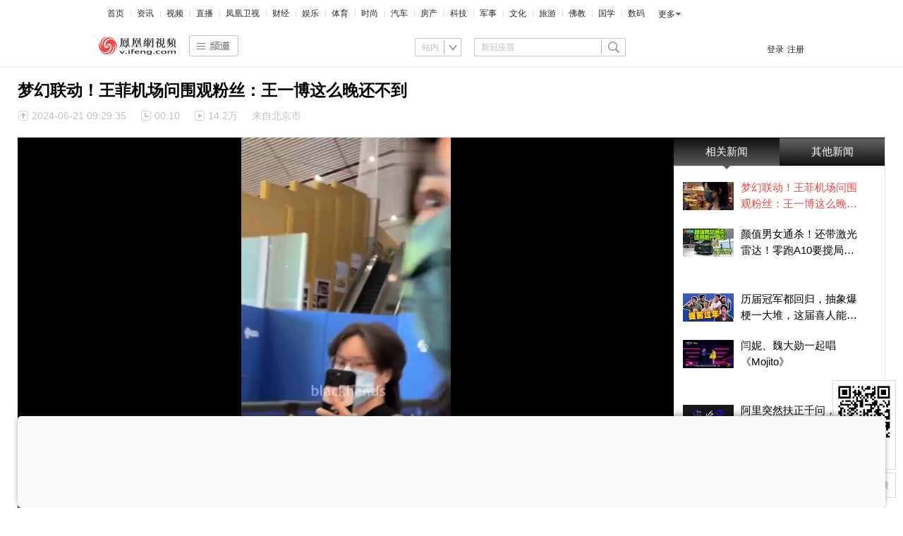

--- FILE ---
content_type: text/html; charset=utf-8
request_url: https://v.ifeng.com/c/8aaaVDjJJl8
body_size: 20006
content:
<!doctype html><html xmlns:wb="http://open.weibo.com/wb"><head><meta charset="utf-8"/><meta http-equiv="X-UA-Compatible" content="IE=Edge"/><meta http-equiv="Cache-Control" content="no-transform"/><meta content="always" name="referrer"/><title>梦幻联动！王菲机场问围观粉丝：王一博这么晚还不到_凤凰网视频_凤凰网</title><meta name="keywords" content="粉丝 王菲 机场 围观 王一博 梦幻"><meta name="og:webtype" content="video"><meta property="og:url" content="https://v.ifeng.com/c/8aaaVDjJJl8"><meta property="og:title" content="梦幻联动！王菲机场问围观粉丝：王一博这么晚还不到"><meta property="og:description" content="梦幻联动！王菲机场问围观粉丝：王一博这么晚还不到"><meta name="og:time " content="2024-06-21 09:29:35"><meta name="og:category " content="凤凰网视频"><meta property="og:image" content="https://x0.ifengimg.com/ucms/2024_25/448D437451F6FF5B1504CBB4AEB719331091917A_size42_w720_h405.jpg"><meta name="og:img_video" content="https://video19.ifeng.com/video09/2024/06/21/p7209724528920892003-102-092640.mp4"><meta itemprop="name" content="梦幻联动！王菲机场问围观粉丝：王一博这么晚还不到"/><meta itemprop="description" content="梦幻联动！王菲机场问围观粉丝：王一博这么晚还不到"/><meta itemprop="image" content="https://x0.ifengimg.com/ucms/2024_25/448D437451F6FF5B1504CBB4AEB719331091917A_size42_w720_h405.jpg"/><meta itemprop="thumbnailUrl" content="https://x0.ifengimg.com/ucms/2024_25/448D437451F6FF5B1504CBB4AEB719331091917A_size42_w720_h405.jpg"/><meta itemprop="url" content="https://v.ifeng.com/c/8aaaVDjJJl8"/><meta itemprop="uploadDate" content="2024-06-21 09:29:35"/><meta itemprop="datePublished" content="2024-06-21 09:29:35"/><meta itemprop="inLanguage" content="zh-CN"/><meta itemprop="contentLocation" content="中国"/><meta http-equiv="Cache-Control" content="no-transform"><meta http-equiv="X-UA-Compatible" content="IE=Edge"><meta content="always" name="referrer"><link href="//y0.ifengimg.com/index/favicon.ico" mce_href="//y0.ifengimg.com/index/favicon.ico" rel="icon" type="image/x-icon"><link href="//y0.ifengimg.com/index/favicon.ico" mce_href="//y0.ifengimg.com/index/favicon.ico" rel="shortcut icon" type="image/x-icon"><link href="//x0.ifengimg.com/fe/custom/ifeng.f52bd6.png" rel="apple-touch-icon"><script>var bj_config = {
            cache_error_list: [],
            didMountEndTime: -1,
            firstScreenEndtime: -1,
            config : {
                namespace: 'content',
                appname:  'ifengVideo',
                level: 4,
                bid: "2156148d84b14ae88b3eb1bca373e304",
                router: "/pc/video/:id",
                perf_filter_list:  ["/inice","/fa.min.js"],
                perf_timeout: 0,
                pref_count: 1
            }
        };
        var BJ_REPORT = {
                report: function(msg, isReportNow, type) {
                    bj_config.cache_error_list.push(["report", arguments]);
                },
                push: function(err) {
                    bj_config.cache_error_list.push(["push", arguments]);
                },
                firstScreen: function(err) {
                    bj_config.didMountEndTime = (new Date()-0);
                    setTimeout(function(){
                        bj_config.firstScreenEndtime = (new Date()-0);
                    })
                }
            };
            window.onerror = function() {
                bj_config.cache_error_list.push(["handleError", arguments]);
            };
    
         (function(global){var _onthrow=function(errObj){if(global.BJ_REPORT&&global.BJ_REPORT&&global.BJ_REPORT.push){global.BJ_REPORT.push(errObj)}};var tryJs={};global.tryJs=function(throwCb){throwCb&&(_onthrow=throwCb);return tryJs};var timeoutkey;var cat=function(foo,args){return function(){try{return foo.apply(this,args||arguments)}catch(error){try{error.message=error.message+foo.toString()}catch(err){}_onthrow(error);if(error.stack&&console&&console.error){console.error("[BJ-REPORT]",error.stack)}if(!timeoutkey){var orgOnerror=global.onerror;global.onerror=function(){};timeoutkey=setTimeout(function(){global.onerror=orgOnerror;timeoutkey=null},50)}throw error}}};var catTimeout=function(foo){return function(cb,timeout){if(typeof cb==="string"){try{cb=new Function(cb)}catch(err){throw err}}var args=[].slice.call(arguments,2);cb=cat(cb,args.length&&args);return foo(cb,timeout)}};tryJs.spySystem=function(){global.setTimeout=catTimeout(global.setTimeout);global.setInterval=catTimeout(global.setInterval);return tryJs};tryJs.spyAll=function(){tryJs.spySystem();return tryJs}})(window);if(window&&window.tryJs){window.tryJs().spyAll()};</script><script src="https://x2.ifengimg.com/fe/shank/channel/errorupload-bdf4352595a.min.js" crossorigin="anonymous" async></script><script>var allData = {"adHead":"\r\n\u003c!--s_all-indexs_180823_ad_qpdggtb 2020.10.30 11:35:50-->\r\n\r\n\u003cscript src=\"https://x0.ifengimg.com/feprod/c/m/mobile_inice_v202.js\"  crossorigin=\"anonymous\">\u003c/script>\r\n\r\n\r\n\u003c!--/s_all-indexs_180823_ad_qpdggtb-->\r\n","adBody":"\r\n\u003c!--s_all_indexs_180823_ad_qpdpcggdb 2023.04.04 23:59:12-->\r\n\r\n\u003cscript>IfengAmgr.start()\u003c/script>\r\n\r\n\r\n\u003c!--/s_all_indexs_180823_ad_qpdpcggdb-->\r\n","nav":{"moreLink":"//www.ifeng.com/","nav":[{"title":"首页","url":"//www.ifeng.com/"},{"title":"资讯","url":"//news.ifeng.com/"},{"title":"视频","url":"//v.ifeng.com/"},{"title":"直播","url":"https://flive.ifeng.com/ "},{"title":"凤凰卫视","url":"https://www.phoenixtv.com/"},{"title":"财经","url":"//finance.ifeng.com/"},{"title":"娱乐","url":"//ent.ifeng.com/"},{"title":"体育","url":"//sports.ifeng.com/"},{"title":"时尚","url":"//fashion.ifeng.com/"},{"title":"汽车","url":"//auto.ifeng.com/"},{"title":"房产","url":"//house.ifeng.com/"},{"title":"科技","url":"//tech.ifeng.com/"},{"title":"军事","url":"//mil.ifeng.com"},{"title":"文化","url":"//culture.ifeng.com/"},{"title":"旅游","url":"//travel.ifeng.com/"},{"title":"佛教","url":"//fo.ifeng.com/"},{"title":"国学","url":"//guoxue.ifeng.com/"},{"title":"数码","url":"//tech.ifeng.com/digi/"},{"title":"健康","url":"//health.ifeng.com/"},{"title":"公益","url":"//gongyi.ifeng.com/"},{"title":"教育","url":"https://edu.ifeng.com/"},{"title":"酒业","url":"//jiu.ifeng.com/"},{"title":"美食","url":"//foodnwine.ifeng.com/"}],"limit":18},"footer":{"nav":[{"title":"凤凰新媒体介绍","url":"//www.ifeng.com/corp/about/intro/"},{"title":"投资者关系 Investor Relations","url":"//ir.ifeng.com/"},{"title":"广告服务","url":"//biz.ifeng.com/"},{"title":"诚征英才","url":"//career.ifeng.com/"},{"title":"保护隐私权","url":"//www.ifeng.com/corp/privacy/"},{"title":"免责条款","url":"//www.ifeng.com/corp/exemption/"},{"title":"意见反馈","url":"https://help.ifeng.com/"},{"title":"凤凰卫视","url":"https://www.phoenixtv.com"},{"title":"京ICP证030609号","url":"https://beian.miit.gov.cn/"}],"content":{"text0":"凤凰新媒体","text1":"版权所有","text2":"Copyright © 2024 Phoenix New Media Limited All Rights Reserved."}},"search":[{"type":"sofeng","name":"站内","keyword":"新冠疫苗"},{"type":"car","name":"汽车","keyword":"输入品牌或车系"},{"type":"video","name":"视频","keyword":"新冠疫苗"}],"navData":[{"title":"时政","url":"//v.ifeng.com/shanklist/v/27-95063-"},{"title":"军事","url":"//v.ifeng.com/shanklist/v/27-95102-"},{"title":"文化","url":"//v.ifeng.com/shanklist/v/27-95157-"},{"title":"娱乐","url":"//v.ifeng.com/shanklist/v/27-95283-"},{"title":"搞笑","url":"//v.ifeng.com/shanklist/v/27-95366-"},{"title":"体育","url":"//v.ifeng.com/shanklist/v/27-95288-"},{"title":"萌萌哒","url":"//v.ifeng.com/shanklist/v/27-95195-"},{"title":"美女","url":"//v.ifeng.com/shanklist/v/27-95233-"},{"title":"综艺","url":"//v.ifeng.com/shanklist/v/27-95259-"},{"title":"科技","url":"//v.ifeng.com/shanklist/v/27-95022-"},{"title":"旅游","url":"//v.ifeng.com/shanklist/v/27-95144-"},{"title":"佛教","url":"//v.ifeng.com/shanklist/v/27-95224-95227-"},{"title":"涨知识","url":"//v.ifeng.com/shanklist/v/27-95351-"},{"children":[{"title":"视频首页","url":"//v.ifeng.com"},{"title":"凤凰首页","url":"//ifeng.com"},{"title":"APP下载","url":"//v.ifeng.com/apps/index.shtml"}],"title":"更多","url":""}],"playerUtils":{"antiTheft":true,"m3u8Play":false},"allVideoStream":[{"base62Id":"8aaaVDjJJl8","guid":"1c35cd5e-b7cb-46c2-949b-578f77a1ccd1","posterUrl":"https://x0.ifengimg.com/ucms/2024_25/448D437451F6FF5B1504CBB4AEB719331091917A_size42_w720_h405.jpg","title":"梦幻联动！王菲机场问围观粉丝：王一博这么晚还不到","url":"https://v.ifeng.com/c/8aaaVDjJJl8"},{"base62Id":"8oUSjvZcXAL","guid":"ad0277a3-77ad-4018-bf56-ffd05c671711","url":"https://v.ifeng.com/c/8oUSjvZcXAL","title":"汉奸石平跳出来帮高市早苗说话，蔡正元怒骂：这已经不是寡廉鲜耻可以形容了","posterUrl":"https://x0.ifengimg.com/ucms/2025_47/41C1122B68A231686A15780D7000BF969B9BCD2D_size903_w1920_h1080.png"},{"base62Id":"8oURAyHVOzU","guid":"739d760f-1d4d-42a3-84b8-24a4669d79c6","url":"https://v.ifeng.com/c/8oURAyHVOzU","title":"中方反制强度大层级多，一旦局势升级，中国有能力抑制日本及其背后的美国","posterUrl":"https://x0.ifengimg.com/ucms/2025_47/2F56FA2634A98F6D8116D92BCFCEE6ADAB431A3F_size69_w640_h360.jpg"},{"base62Id":"8oURODIFxX2","guid":"46734243-cc64-408d-8dbd-57519b93ad9c","url":"https://v.ifeng.com/c/8oURODIFxX2","title":"常洛闻：随着中国的反击逐步展开，高市69%的支持率难以为继","posterUrl":"https://x0.ifengimg.com/ucms/2025_47/078C7D8A3D048D2B2658C67692A63FFE38FBE8EF_size69_w640_h360.jpg"},{"base62Id":"8oU2xy9xf27","guid":"e619f9b8-68f8-487b-b77b-fdb633457db6","url":"https://v.ifeng.com/c/8oU2xy9xf27","title":"高市的“可能性叙事”引发国际社会谴责，不是一时冲动，而是周密部署？","posterUrl":"https://x0.ifengimg.com/ucms/2025_47/FA5BDD6B2073A462EC7414D562F4C7B6F218B977_size64_w640_h360.jpg"},{"base62Id":"8oUTJyNoO4h","guid":"09942ee0-7c9f-4451-be19-e8aebddb5e62","url":"https://v.ifeng.com/c/8oUTJyNoO4h","title":"印度“光辉”战机在迪拜航展坠毁，印退役空军上校：该战机拥有卓越的安全记录，只坠毁了两次而已，不影响他国购买","posterUrl":"https://x0.ifengimg.com/ucms/2025_47/EC96979DEE2E2CE8F36F10E1CE1EB384F4FFEA81_size289_w1920_h1080.jpg"},{"base62Id":"8oURODIFxZf","guid":"6081d7d4-a55b-455b-a1d1-190a1b047b90","url":"https://v.ifeng.com/c/8oURODIFxZf","title":"赖清德“媚日”无下限，风口浪尖竟对大陆倒打一耙","posterUrl":"https://x0.ifengimg.com/ucms/2025_47/C87E25A8FA5910FB7643617114A1F32EF84DD34E_size126_w720_h1280.jpg"},{"base62Id":"8oUROVwfkah","guid":"f9756442-e77a-4d2b-97fe-3524a96eda0a","url":"https://v.ifeng.com/c/8oUROVwfkah","title":"高市早苗终会低头？台学者断言：否则日本经济会更惨","posterUrl":"https://x0.ifengimg.com/ucms/2025_47/C9C8AAD8A43760A4E49E4830D11C5BEE4E741D2B_size110_w720_h1280.jpg"},{"base62Id":"8oURODIFxZe","guid":"f19e5b57-c82d-41ba-b5dd-5d4ea75f8693","url":"https://v.ifeng.com/c/8oURODIFxZe","title":"特朗普民调下降！董智森：关税战让美国受到很大影响","posterUrl":"https://x0.ifengimg.com/ucms/2025_47/BD25042158A01C05A009722338CD6F7472068A83_size117_w720_h1280.jpg"},{"base62Id":"8oURRKTzZNV","guid":"702b095f-c479-45b8-92be-b0f2d4007396","url":"https://v.ifeng.com/c/8oURRKTzZNV","title":"阿根廷首都举行国际船舶和海事博览会","posterUrl":"https://x0.ifengimg.com/ucms/2025_47/6BBBCC9840C830D02A70739624B4AD303A3BE183_size111_w1920_h1080.jpg"},{"base62Id":"8oURODIFxVZ","guid":"e4a58aca-d2a1-4910-99f5-d38cdfb92308","url":"https://v.ifeng.com/c/8oURODIFxVZ","title":"冬季进补的“宜”与“忌”","posterUrl":"https://x0.ifengimg.com/ucms/2025_47/96E7FCDC21E6B56274E791980BDC7583EBE891D8_size72_w1080_h1920.jpg"},{"base62Id":"8oURAyHVOxS","guid":"159d6b5d-6513-4a3e-924c-f8253851b074","url":"https://v.ifeng.com/c/8oURAyHVOxS","title":"《沉默的荣耀》里的朱枫，今天生日！缅怀先烈，致敬英雄","posterUrl":"https://x0.ifengimg.com/ucms/2025_47/59A45711E329F99A9975244E3E9F192372F4F460_size53_w720_h1280.jpg"},{"base62Id":"8oURODIFxZd","guid":"55e05aaf-afe3-4265-9e24-6e487737adcd","url":"https://v.ifeng.com/c/8oURODIFxZd","title":"高市早苗借日媒放话承认失言？赖岳谦：不收回代表她在说谎","posterUrl":"https://x0.ifengimg.com/ucms/2025_47/2F2169FBFE4AC750DE002CFE7C45ADCE90A38532_size99_w720_h1280.jpg"},{"base62Id":"8oURODIFxVY","guid":"980068fa-9474-4148-985d-9379a73b151c","url":"https://v.ifeng.com/c/8oURODIFxVY","title":"莫言原创话剧《鳄鱼》首度在香港上演","posterUrl":"https://x0.ifengimg.com/ucms/2025_47/66DE25FE3A260DD561D424AD55895DC55086D470_size51_w1920_h1080.jpg"},{"base62Id":"8oURRKTzZFi","guid":"eecc59a2-6d22-46f6-888f-9e238c410f1b","url":"https://v.ifeng.com/c/8oURRKTzZFi","title":"男子拉车门盗窃结果拉开警察车门","posterUrl":"https://x0.ifengimg.com/ucms/2025_47/C38A9CFA13066BCD15F9B4F5B62F1A208E672DC5_size579_w691_h389.png"},{"base62Id":"8oURRKTzZHE","guid":"dc3a6b08-165f-447e-bc73-04837989801f","url":"https://v.ifeng.com/c/8oURRKTzZHE","title":"大看台｜“十五运会”上展望“十五五”之辽宁篇","posterUrl":"https://x0.ifengimg.com/ucms/2025_47/36537EB3F684D6780870FCA4FB91E1793C935B3E_size92_w1920_h1080.jpg"},{"base62Id":"8oURAyHVOr3","guid":"b14f1199-14c2-4f25-a8ba-1db3db6e8983","url":"https://v.ifeng.com/c/8oURAyHVOr3","title":"（勿删！）2025年甘肃省人工智能产业创新发展峰会回放","posterUrl":"https://x0.ifengimg.com/producttech/flive/2025/11/22/s_359804_w_1916_h_1078_SiC5Ic8zz0Z2WykXjB6evFVFrNL0TTACG075LjXw.jpeg"},{"base62Id":"8oURRKTzZEf","guid":"e5aa5ab4-6df3-44cd-b977-526e54c33cf0","url":"https://v.ifeng.com/c/8oURRKTzZEf","title":"因妻子没带俩包子激烈争吵 丈夫怒把30斤行李箱从6楼扔下 扬言“砸到人才算事！”警方：采取刑事强制措施","posterUrl":"https://x0.ifengimg.com/ucms/2025_47/9B4D8EBDD80EA3AC54392D17AD647905DF3BB7B3_size152_w1080_h1920.jpg"},{"base62Id":"8oUROVwfkRI","guid":"3261b0d5-3e5d-4953-9fc5-c978a72e1bb4","url":"https://v.ifeng.com/c/8oUROVwfkRI","title":"印度“光辉”战机在迪拜航展表演时坠毁，坠机原因尚未公布。航空专家分析坠机多种可能性","posterUrl":"https://x0.ifengimg.com/ucms/2025_47/3AB81C32D408AE67929E63724FA3E96E8C463DDB_size55_w720_h1280.jpg"},{"base62Id":"8oUPOHUSqoR","guid":"57e81d0f-61f7-422e-a70b-453e1c0b4de4","url":"https://v.ifeng.com/c/8oUPOHUSqoR","title":"资源共享 合力构建熊猫文创成果转化“快车道”","posterUrl":"https://x0.ifengimg.com/ucms/2025_47/966B07005E5F8B44A421A2A2A11BD966BE1B242A_size152_w1920_h1080.jpg"}],"hotTopics":[{"url":"https://v.ifeng.com/c/80iPotwO8n2","title":"《舍得智慧人物》张桂梅：大山的女儿","img":"//d.ifengimg.com/w204_h115_q90/x0.ifengimg.com/ucms/2020_45/1C3B07E2C55C41341E30E09303A2BC6327D99FF4_w614_h345.jpg"},{"url":"https://v.ifeng.com/c/80z2iCcqcD2","title":"《舍得智慧人物》邓紫棋：音乐不是我生命的全部","img":"//d.ifengimg.com/w204_h115_q90/x0.ifengimg.com/ucms/2020_45/128EBA8DC2B82BD8510CA4FDAB2FD7D48614758F_w612_h344.jpg"},{"url":"https://v.ifeng.com/c/7rO3BtyRb0a","title":"独家| 超级丹的时代，大家都以击败我为荣","img":"//d.ifengimg.com/w204_h115_q90/x0.ifengimg.com/ucms/2019_45/8D432AFBC16B61BF2916B3927DEC2DF4206CE30A_w1920_h1080.jpg"},{"url":"https://v.ifeng.com/c/7ruaNSAvvGa","title":"张燮林忆“乒乓外交”：当年会故意输2个给美国","img":"//d.ifengimg.com/w204_h115_q90/x0.ifengimg.com/ucms/2019_48/E712F6DFBBB41ECAAEA05DB4B0C00142669FBF49_w640_h360.jpg"},{"url":"https://v.ifeng.com/c/802uBXdSWcS","title":"《舍得智慧人物》郭麒麟：家有麒麟初长成","img":"//d.ifengimg.com/w204_h115_q90/x0.ifengimg.com/ucms/2020_39/5A888AA5B0093D901C3E71185E5A7BBC7A3732CE_w690_h345.png"},{"url":"https://v.ifeng.com/c/7mfqpgPbQkf","title":"潘谈 | 潘石屹：钱赚够了 赚钱为目的的事不是我的唯一目的","img":"//d.ifengimg.com/w204_h115_q90/p0.ifengimg.com/pmop/2019/05/14/wf2_5040033_191450_sizeb_w1920_h1080.jpg"},{"url":"https://v.ifeng.com/c/80QD7RVUCjA","title":"《舍得智慧人物》薇娅：一姐的直播恐惧症","img":"//d.ifengimg.com/w204_h115_q90/x0.ifengimg.com/ucms/2020_41/9820750BE7ABAE630EC729E29F47F96C5041F4E2_w690_h345.jpg"},{"url":"https://v.ifeng.com/c/7qtQHeDEI8e","title":"独家 | 邓亚萍“主攻手你是世界第一?”朱婷“目前是！”","img":"//d.ifengimg.com/w204_h115_q90/x0.ifengimg.com/ucms/2019_42/D5EE78A01D44150D5EBFC7620AFB0E0E30809A3F_w640_h360.jpg"}],"bookRecommendData":[{"url":"https://yc.ifeng.com/book/3319249/1/?cid=33010","thumbnail":"//d.ifengimg.com/w180_h122_q90/x0.ifengimg.com/ucms/2023_16/4106A3CB757E9963323EA032567F0B4210073456_size94_w1035_h582.jpg","title":"婿中狂龙:三年上门女婿后的爆发"},{"url":"https://yc.ifeng.com/book/3251040/1/?cid=33010","thumbnail":"//d.ifengimg.com/w180_h122_q90/x0.ifengimg.com/ucms/2023_16/16B8D0034B46FE474DE1274864258C044CA68475_size69_w1035_h582.jpg","title":"男人四十：家有娇妻"},{"url":"http://yc.ifeng.com/book/3247260/1/?cid=33010","thumbnail":"//d.ifengimg.com/w180_h122_q90/x0.ifengimg.com/ucms/2021_10/9D371A348B1A418EC2643CD2730927CAFD1A1B1A_size193_w470_h303.png","title":"唐朝败家子:他深知繁荣背后的危机"},{"url":"http://yc.ifeng.com/book/3218331/1/?cid=33010","thumbnail":"//d.ifengimg.com/w180_h122_q90/x0.ifengimg.com/ucms/2021_14/97B008A9AF31B7BB7A31E76FBFD3BD178DB86EC7_size184_w484_h321.png","title":"霸婿：家有这样的女婿是福是祸？"},{"url":"https://yc.ifeng.com/book/3317656/1/?cid=33010","thumbnail":"//d.ifengimg.com/w180_h122_q90/x0.ifengimg.com/ucms/2023_17/7EF9E57DA987E48879B9ABF3C73051BDD8EADB1A_size42_w690_h388.jpg","title":"利欲升迁记：人生就是利欲场，利为媒，欲为介"},{"url":"http://yc.ifeng.com/book/3319254/1/?cid=33010","thumbnail":"//d.ifengimg.com/w180_h122_q90/x0.ifengimg.com/ucms/2023_16/2BA8AB8FE0E7C9C43CFBBE989658EA4FA0EE1F92_size12_w210_h118.jpg","title":"傲世神荒：我若为邪，天下独尊"},{"url":"http://yc.ifeng.com/book/3155805/1/?cid=33010","thumbnail":"//d.ifengimg.com/w180_h122_q90/x0.ifengimg.com/ucms/2021_14/5E83B1FA139220C90F761AFCB6DA61F8B77D6007_size167_w552_h370.png","title":"残阳帝国：如果核潜艇穿越了会发生什么？"},{"url":"http://yc.ifeng.com/book/3248982/1/?cid=33010","thumbnail":"//d.ifengimg.com/w180_h122_q90/x0.ifengimg.com/ucms/2021_09/54B94EC940883A08274E6B483A061DD87E77E17C_size294_w438_h321.png","title":"未解密的特战演绎翘楚绝代华彩"},{"url":"http://yc.ifeng.com/book/3176119/1/?cid=33010","thumbnail":"//d.ifengimg.com/w180_h122_q90/x0.ifengimg.com/ucms/2021_09/4CE779F52A28FBB6F5ACE471A33CA285FE4EEE37_size113_w384_h257.png","title":"热血兵王引燃都市血雨腥风"},{"url":"https://yc.ifeng.com/book/3300075/1/?cid=33010","thumbnail":"//d.ifengimg.com/w180_h122_q90/x0.ifengimg.com/ucms/2023_44/C364C15812656C150A8DFFD7C0FCD74854791205_size18_w359_h202.jpg","title":"都市争锋被新来的女上司给看上"},{"url":"https://yc.ifeng.com/book/3319233/1/?cid=33010","thumbnail":"//d.ifengimg.com/w180_h122_q90/x0.ifengimg.com/ucms/2023_17/1963ABF081CC57CD5688CAC671F331DB83256D2D_size14_w360_h202.jpg","title":"寒门风骨:寒门，也是有风骨的！"},{"url":"http://yc.ifeng.com/book/3191376/1/?cid=33010","thumbnail":"//d.ifengimg.com/w180_h122_q90/x0.ifengimg.com/ucms/2021_09/432F41C1639A36A795137E39447AFFA68C03C97D_size232_w472_h321.png","title":"王牌神医一腔热血成枭王"},{"url":"http://yc.ifeng.com/book/3319199/1/?cid=33010","thumbnail":"//d.ifengimg.com/w180_h122_q90/x0.ifengimg.com/ucms/2023_16/CFA50B6B3ED973AF3EC6CBE0C5963500D1213918_size9_w210_h118.jpg","title":"仙赎：巍巍仙途，赎我真身"},{"url":"http://yc.ifeng.com/book/3299997/1/?cid=33010","thumbnail":"//d.ifengimg.com/w180_h122_q90/x0.ifengimg.com/ucms/2023_44/1B7EBBD0DAFC704C67A07FEED7B349BCEDD66936_size90_w1035_h518.jpg","title":"青云直上：创宏图霸业，成人生赢家"},{"url":"http://yc.ifeng.com/book/3247663/1/?cid=33010","thumbnail":"//d.ifengimg.com/w180_h122_q90/x0.ifengimg.com/ucms/2021_09/69F53C55D436195CF7F30A9C064B9C0AC00084D9_size106_w402_h301.png","title":"最强仙医：一身布艺却无人不识"}],"audioTopics":[{"wemediaEAccountId":"7371","newsTime":"2021-02-02 09:40:36","commentUrl":"ucms_83ClQmVcZoK","thumbnails":{"image":[{"width":"800","height":"492","url":"https://x0.ifengimg.com/ucms/2021_04/C21092AD971D0C6E27FFAFCB6E7CD8FBD1D0A6A3_size460_w800_h492.jpg","kbs":"","small":[],"big":[]}],"image2":[]},"searchPath":"275799-","source":"","title":"为什么要从“清陵”看清代历史？","type":"article","url":"https://known.ifeng.com/c/83ClQmVcZoK","skey":"5de0cd","id":"6757793304986784636","wemediaEArticleId":"","base62Id":"83ClQmVcZoK","status":1,"summary":"","hasSummary":0,"page":1,"comefrom":"ucms","thumbnailsCount":1,"videoCount":0,"isOriginal":0,"editorName":"王晓笛","duration":"","posterUrl":"","miniVideoPoster":"","guid":"","videoPlayUrl":"","videoPlayUrl1M":"","fileSize":"","fileSize1M":"","croppedRegion":"","oneCategoryName":"历史","aspect":"","cpName":"","keywords":"","title2":"","intelligentImages":{"image":[],"image2":[]},"imageTotalCount":2,"notShield":0,"curtmp4":{},"clientStyle":"","redirectMap":{},"dataSource":"20004","gif":"","favoData":[],"classV":["历史-中国历史知识"],"redirectUrl":"","expireTime":"2021-01-21 23:59:00","algorithmCateData":"历史,历史其他","topicIds":[],"curtVertical":{},"crowdIds":[],"redirectCrowdId":"","iconTextPlugin":{},"sortedCrowdIds":[],"simId":"usim_83D0cpfTBKr","cardPlugin":"","selectedPoolTags":"","updater":"","audioPlayUrl":"","imagesInContent":{"image":[{"width":"800","height":"492","url":"https://x0.ifengimg.com/ucms/2021_04/C21092AD971D0C6E27FFAFCB6E7CD8FBD1D0A6A3_size460_w800_h492.jpg","kbs":"","small":[],"big":[]},{"width":"900","height":"500","url":"https://x0.ifengimg.com/ucms/qr/2020_34/1C57B7DCCC8025AD138A483832AC9DA757E1EA55_w900_h500.png","kbs":"","small":[],"big":[]}],"image2":[]},"thumbnail":"https://x0.ifengimg.com/ucms/2021_04/C21092AD971D0C6E27FFAFCB6E7CD8FBD1D0A6A3_size460_w800_h492.jpg","newStyle":"","commentKey":"ucms_83ClQmVcZoK"},{"wemediaEAccountId":"7371","newsTime":"2020-11-16 13:55:06","commentUrl":"ucms_81KnfqpIhwz","thumbnails":{"image":[{"width":"760","height":"1070","url":"https://x0.ifengimg.com/ucms/qr/2020_46/27A346CA98CCC3A2AB2DD6A40F7B96531E76B788_w760_h1070.png","kbs":"","small":[],"big":[]}],"image2":[]},"searchPath":"275799-","source":"","title":"感受摄影魅力，教你用手机拍出大片","type":"article","url":"https://known.ifeng.com/c/81KnfqpIhwz","skey":"47329b","id":"6732473751927005653","wemediaEArticleId":"","base62Id":"81KnfqpIhwz","status":1,"summary":"","hasSummary":0,"page":1,"comefrom":"ucms","thumbnailsCount":1,"videoCount":0,"isOriginal":0,"editorName":"王晓笛","duration":"","posterUrl":"","miniVideoPoster":"","guid":"","videoPlayUrl":"","videoPlayUrl1M":"","fileSize":"","fileSize1M":"","croppedRegion":"","oneCategoryName":"生活","aspect":"","cpName":"","keywords":"","title2":"","intelligentImages":{"image":[],"image2":[]},"imageTotalCount":2,"notShield":0,"curtmp4":{},"clientStyle":"","redirectMap":{},"dataSource":"20004","gif":"","favoData":[],"classV":["生活-摄影"],"redirectUrl":"","expireTime":"2020-11-12 23:59:00","algorithmCateData":"生活,摄影","topicIds":[],"curtVertical":{},"crowdIds":[],"redirectCrowdId":"","iconTextPlugin":{},"sortedCrowdIds":[],"simId":"usim_81KoPWhaH6h","cardPlugin":"","selectedPoolTags":"","updater":"wangxd5","audioPlayUrl":"","imagesInContent":{"image":[{"width":"760","height":"1070","url":"https://x0.ifengimg.com/ucms/qr/2020_46/27A346CA98CCC3A2AB2DD6A40F7B96531E76B788_w760_h1070.png","kbs":"","small":[],"big":[]},{"width":"900","height":"500","url":"https://x0.ifengimg.com/ucms/qr/2020_34/1C57B7DCCC8025AD138A483832AC9DA757E1EA55_w900_h500.png","kbs":"","small":[],"big":[]}],"image2":[]},"thumbnail":"https://x0.ifengimg.com/ucms/qr/2020_46/27A346CA98CCC3A2AB2DD6A40F7B96531E76B788_w760_h1070.png","newStyle":"","commentKey":"ucms_81KnfqpIhwz"},{"wemediaEAccountId":"7371","newsTime":"2021-03-22 10:36:03","commentUrl":"ucms_84J2onCdZrk","thumbnails":{"image":[{"width":"1000","height":"1000","url":"https://x0.ifengimg.com/ucms/qr/2020_38/A8EAA54CFED94200599366EDD3DCE8F37DCAF9C5_w1000_h1000.jpg","kbs":"","small":[],"big":[]}],"image2":[]},"searchPath":"275799-","source":"","title":"处世的方与圆：“方”是本，“圆”为道","type":"article","url":"https://known.ifeng.com/c/84J2onCdZrk","skey":"88057f","id":"6772701663456138104","wemediaEArticleId":"","base62Id":"84J2onCdZrk","status":1,"summary":"","hasSummary":0,"page":1,"comefrom":"ucms","thumbnailsCount":1,"videoCount":0,"isOriginal":0,"editorName":"王晓笛","duration":"","posterUrl":"","miniVideoPoster":"","guid":"","videoPlayUrl":"","videoPlayUrl1M":"","fileSize":"","fileSize1M":"","croppedRegion":"","oneCategoryName":"其他","aspect":"","cpName":"","keywords":"","title2":"","intelligentImages":{"image":[],"image2":[]},"imageTotalCount":2,"notShield":0,"curtmp4":{},"clientStyle":"","redirectMap":{},"dataSource":"20004","gif":"","favoData":[],"classV":["其他"],"redirectUrl":"","expireTime":"2021-03-03 23:59:00","algorithmCateData":"其他","topicIds":[],"curtVertical":{},"crowdIds":[],"redirectCrowdId":"","iconTextPlugin":{},"sortedCrowdIds":[],"simId":"usim_84J7HnMp8OD","cardPlugin":"","selectedPoolTags":"","updater":"","audioPlayUrl":"","imagesInContent":{"image":[{"width":"1000","height":"1000","url":"https://x0.ifengimg.com/ucms/qr/2020_38/A8EAA54CFED94200599366EDD3DCE8F37DCAF9C5_w1000_h1000.jpg","kbs":"","small":[],"big":[]},{"width":"900","height":"500","url":"https://x0.ifengimg.com/ucms/qr/2020_34/1C57B7DCCC8025AD138A483832AC9DA757E1EA55_w900_h500.png","kbs":"","small":[],"big":[]}],"image2":[]},"thumbnail":"https://x0.ifengimg.com/ucms/qr/2020_38/A8EAA54CFED94200599366EDD3DCE8F37DCAF9C5_w1000_h1000.jpg","newStyle":"","commentKey":"ucms_84J2onCdZrk"},{"wemediaEAccountId":"7371","newsTime":"2021-03-22 10:38:19","commentUrl":"ucms_84JKEHve64Q","thumbnails":{"image":[{"width":"1000","height":"1000","url":"https://x0.ifengimg.com/ucms/qr/2020_43/F7CD10FFAB0F002B8D0A33C3CA00536A7AB7809E_w1000_h1000.jpg","kbs":"","small":[],"big":[]}],"image2":[]},"searchPath":"275799-","source":"","title":"九型人格，被誉为最有效的“读心术”","type":"article","url":"https://known.ifeng.com/c/84JKEHve64Q","skey":"4d4016","id":"6772762979059377114","wemediaEArticleId":"","base62Id":"84JKEHve64Q","status":1,"summary":"","hasSummary":0,"page":1,"comefrom":"ucms","thumbnailsCount":1,"videoCount":0,"isOriginal":0,"editorName":"王晓笛","duration":"","posterUrl":"","miniVideoPoster":"","guid":"","videoPlayUrl":"","videoPlayUrl1M":"","fileSize":"","fileSize1M":"","croppedRegion":"","oneCategoryName":"健康","aspect":"","cpName":"","keywords":"","title2":"","intelligentImages":{"image":[],"image2":[]},"imageTotalCount":2,"notShield":0,"curtmp4":{},"clientStyle":"","redirectMap":{},"dataSource":"20004","gif":"","favoData":[],"classV":["健康-心理精神"],"redirectUrl":"","expireTime":"2021-03-03 23:59:00","algorithmCateData":"健康,心理精神","topicIds":[],"curtVertical":{},"crowdIds":[],"redirectCrowdId":"","iconTextPlugin":{},"sortedCrowdIds":[],"simId":"usim_84JOmqHJe6H","cardPlugin":"","selectedPoolTags":"","updater":"","audioPlayUrl":"","imagesInContent":{"image":[{"width":"1000","height":"1000","url":"https://x0.ifengimg.com/ucms/qr/2020_43/F7CD10FFAB0F002B8D0A33C3CA00536A7AB7809E_w1000_h1000.jpg","kbs":"","small":[],"big":[]},{"width":"900","height":"500","url":"https://x0.ifengimg.com/ucms/qr/2020_34/1C57B7DCCC8025AD138A483832AC9DA757E1EA55_w900_h500.png","kbs":"","small":[],"big":[]}],"image2":[]},"thumbnail":"https://x0.ifengimg.com/ucms/qr/2020_43/F7CD10FFAB0F002B8D0A33C3CA00536A7AB7809E_w1000_h1000.jpg","newStyle":"","commentKey":"ucms_84JKEHve64Q"},{"wemediaEAccountId":"7371","newsTime":"2021-03-22 10:39:51","commentUrl":"ucms_84V1TD78gcC","thumbnails":{"image":[{"width":"1000","height":"1000","url":"https://x0.ifengimg.com/ucms/qr/2021_11/5CF969D3E23C4B507198D66DCA9679F6BC12E260_size359_w1000_h1000.jpg","kbs":"","small":[],"big":[]}],"image2":[]},"searchPath":"275799-","source":"","title":"洞悉客户心理，拿下销售大单！","type":"article","url":"https://known.ifeng.com/c/84V1TD78gcC","skey":"fe995e","id":"6775316997241577528","wemediaEArticleId":"","base62Id":"84V1TD78gcC","status":1,"summary":"","hasSummary":0,"page":1,"comefrom":"ucms","thumbnailsCount":1,"videoCount":0,"isOriginal":0,"editorName":"王晓笛","duration":"","posterUrl":"","miniVideoPoster":"","guid":"","videoPlayUrl":"","videoPlayUrl1M":"","fileSize":"","fileSize1M":"","croppedRegion":"","oneCategoryName":"健康","aspect":"","cpName":"","keywords":"","title2":"","intelligentImages":{"image":[],"image2":[]},"imageTotalCount":2,"notShield":0,"curtmp4":{},"clientStyle":"","redirectMap":{},"dataSource":"20004","gif":"","favoData":[],"classV":["健康-心理精神"],"redirectUrl":"","expireTime":"2021-03-10 23:59:00","algorithmCateData":"健康,心理精神","topicIds":[],"curtVertical":{},"crowdIds":[],"redirectCrowdId":"","iconTextPlugin":{},"sortedCrowdIds":[],"simId":"usim_84V0lLWudmO","cardPlugin":"","selectedPoolTags":"","updater":"","audioPlayUrl":"","imagesInContent":{"image":[{"width":"1000","height":"1000","url":"https://x0.ifengimg.com/ucms/qr/2021_11/5CF969D3E23C4B507198D66DCA9679F6BC12E260_size359_w1000_h1000.jpg","kbs":"","small":[],"big":[]},{"width":"900","height":"500","url":"https://x0.ifengimg.com/ucms/qr/2020_34/1C57B7DCCC8025AD138A483832AC9DA757E1EA55_w900_h500.png","kbs":"","small":[],"big":[]}],"image2":[]},"thumbnail":"https://x0.ifengimg.com/ucms/qr/2021_11/5CF969D3E23C4B507198D66DCA9679F6BC12E260_size359_w1000_h1000.jpg","newStyle":"","commentKey":"ucms_84V1TD78gcC"}],"hotTopicsAd":"{\n    data: {\n                    \"aids\" : [\n                        {\"ap\" : \"29909\", \"w\" : \"204\", \"h\" : \"115\",\"res\" : \"1\"}\n                    ]\n                },\n                preload: '',\n                callback: 'function(elm, data) {}'\n}","rankingList":[{"wemediaEAccountId":"","newsTime":"2025-11-22 12:48:59","commentUrl":"ucms_8oTFao1N1ZB","thumbnails":{"image":[{"width":"1000","height":"553","url":"https://x0.ifengimg.com/ucms/2025_47/15C8E3C4AE4B22E3423D318623F0FA9947486AC6_size33_w1000_h553.webp","kbs":"","small":[],"big":[]}],"image2":[]},"searchPath":"5-305847-,27-,5-217662-,5-305481-,5-35059-","source":"纯正英语原声30秒","title":"英伟达游说美国政府对中国解禁的H200芯片是什么水平？","type":"video","url":"https://tech.ifeng.com/c/8oTFao1N1ZB","skey":"6bed61","id":"7397636032176341025","wemediaEArticleId":"","base62Id":"8oTFao1N1ZB","status":1,"summary":"","hasSummary":0,"page":0,"comefrom":"robotVideo","thumbnailsCount":1,"videoCount":0,"isOriginal":0,"editorName":"","duration":"338","posterUrl":"https://x0.ifengimg.com/ucms/2025_47/15C8E3C4AE4B22E3423D318623F0FA9947486AC6_size33_w1000_h553.webp","miniVideoPoster":"","guid":"b3f92d5a-9465-4fcb-bd63-2cd4c20a0e57","videoPlayUrl":"https://video19.ifeng.com/video09/2025/11/22/p7397854432819421467-102-124447.mp4","videoPlayUrl1M":"","fileSize":"26852","fileSize1M":"","croppedRegion":"","oneCategoryName":"","aspect":"852:480","cpName":"官网","keywords":"英伟达","title2":"","extentData":{"staticsReport":"{\"flatResults\":[\"计算机\",\"英伟达\"]}","selectedLevel":"1","introduction":"{}","hideTags":""},"intelligentImages":{"image":[],"image2":[]},"imageTotalCount":0,"notShield":0,"curtmp4":{},"clientStyle":"bigimg","redirectMap":{},"dataSource":"20005","gif":"","favoData":[],"classV":["科技-行业趋势与分析"],"redirectUrl":"","expireTime":"2025-11-29 23:59:00","algorithmCateData":"","topicIds":[],"curtVertical":{},"crowdIds":["6689122576788099128"],"redirectCrowdId":"","iconTextPlugin":{},"sortedCrowdIds":["6689122576788099128","7356557050211475753"],"simId":"usim_8oUGag2ah6W","cardPlugin":"","selectedPoolTags":"20002,140021","updater":"yulei","audioPlayUrl":"https://video19.ifeng.com/video09/2025/11/22/p7397854432819421467-535-124447.mp3","imagesInContent":{"image":[],"image2":[]}},{"wemediaEAccountId":"346433","newsTime":"2025-11-22 00:25:03","commentUrl":"ucms_8oTOtjGI1BR","thumbnails":{"image":[{"width":"1035","height":"582","url":"https://x0.ifengimg.com/ucms/2025_47/715E47FBE60EE7B6A6F017E016A9A23139EAACC6_size159_w1035_h582.jpg","kbs":"","small":[],"big":[]}],"image2":[]},"searchPath":"27-,27-95047-","source":"","title":"2025广州车展：极狐首款高端MPV亮相","type":"video","url":"https://v.ifeng.com/c/8oTOtjGI1BR","skey":"44418d","id":"7397668801552060761","wemediaEArticleId":"","base62Id":"8oTOtjGI1BR","status":1,"summary":"","hasSummary":0,"page":0,"comefrom":"ucms","thumbnailsCount":1,"videoCount":0,"isOriginal":1,"editorName":"","duration":"102","posterUrl":"https://x0.ifengimg.com/ucms/2025_47/715E47FBE60EE7B6A6F017E016A9A23139EAACC6_size159_w1035_h582.jpg","miniVideoPoster":"","guid":"5d0e4e24-053f-43c6-bbf9-e1f92b089ef4","videoPlayUrl":"https://video19.ifeng.com/video09/2025/11/22/p7397668139313402314-102-002505.mp4","videoPlayUrl1M":"","fileSize":"15934","fileSize1M":"","croppedRegion":"","oneCategoryName":"","aspect":"16:9","cpName":"","keywords":"极狐","title2":"","extentData":{"staticsReport":"{\"flatResults\":[\"MPV\"]}","selectedLevel":"1","specialData":"{\"threeEndSpecial\":{\"title\":\"sp3-s7397205169856847872-m376369-\",\"type\":\"special\",\"value\":\"sp3-s7397205169856847872-m376369-\",\"base62Id\":\"8oRHFEVhb9c\"}}","introduction":"{}","hideTags":""},"intelligentImages":{"image":[],"image2":[]},"imageTotalCount":0,"notShield":0,"curtmp4":{},"clientStyle":"titleimg","redirectMap":{},"dataSource":"20023","gif":"","favoData":[],"classV":["汽车-评测试驾"],"redirectUrl":"","expireTime":"2025-11-22 23:59:00","algorithmCateData":"","topicIds":[],"curtVertical":{},"crowdIds":[],"redirectCrowdId":"","iconTextPlugin":{},"sortedCrowdIds":[],"simId":"usim_8oTPD7hfPfJ","cardPlugin":"","selectedPoolTags":"","updater":"","audioPlayUrl":"https://video19.ifeng.com/video09/2025/11/22/p7397668139313402314-535-002505.mp3","imagesInContent":{"image":[],"image2":[]}},{"wemediaEAccountId":"346433","newsTime":"2025-11-22 00:23:51","commentUrl":"ucms_8oTPIrGWbQ6","thumbnails":{"image":[{"width":"1035","height":"582","url":"https://x0.ifengimg.com/ucms/2025_47/CAC1D71EB8C133D2E221125D0690F2B06D14446B_size154_w1035_h582.jpg","kbs":"","small":[],"big":[]}],"image2":[]},"searchPath":"27-,27-95047-","source":"","title":"2025广州车展：宝马M3旅行版国内首发","type":"video","url":"https://v.ifeng.com/c/8oTPIrGWbQ6","skey":"c7e6e3","id":"7397670228890488902","wemediaEArticleId":"","base62Id":"8oTPIrGWbQ6","status":1,"summary":"","hasSummary":0,"page":0,"comefrom":"ucms","thumbnailsCount":1,"videoCount":0,"isOriginal":1,"editorName":"","duration":"118","posterUrl":"https://x0.ifengimg.com/ucms/2025_47/CAC1D71EB8C133D2E221125D0690F2B06D14446B_size154_w1035_h582.jpg","miniVideoPoster":"","guid":"9fd55a7a-690e-43ab-83e9-7b006677e5c9","videoPlayUrl":"https://video19.ifeng.com/video09/2025/11/22/p7397669903148261516-102-002355.mp4","videoPlayUrl1M":"","fileSize":"17379","fileSize1M":"","croppedRegion":"","oneCategoryName":"","aspect":"16:9","cpName":"","keywords":"宝马","title2":"","extentData":{"staticsReport":"{\"flatResults\":[\"宝马M3\",\"汽油车\",\"中型\",\"50到100万\",\"5座\",\"轿车\",\"宝马\",\"德系车\"]}","selectedLevel":"1","specialData":"{\"threeEndSpecial\":{\"title\":\"sp3-s7397205169856847872-m376369-\",\"type\":\"special\",\"value\":\"sp3-s7397205169856847872-m376369-\",\"base62Id\":\"8oRHFEVhb9c\"}}","introduction":"{}","hideTags":""},"intelligentImages":{"image":[],"image2":[]},"imageTotalCount":0,"notShield":0,"curtmp4":{},"clientStyle":"titleimg","redirectMap":{},"dataSource":"20023","gif":"","favoData":[],"classV":["汽车-评测试驾"],"redirectUrl":"","expireTime":"2025-11-22 23:59:00","algorithmCateData":"","topicIds":[],"curtVertical":{},"crowdIds":[],"redirectCrowdId":"","iconTextPlugin":{},"sortedCrowdIds":[],"simId":"usim_8oTPD7hfPel","cardPlugin":"","selectedPoolTags":"","updater":"","audioPlayUrl":"https://video19.ifeng.com/video09/2025/11/22/p7397669903148261516-535-002355.mp3","imagesInContent":{"image":[],"image2":[]}},{"wemediaEAccountId":"346433","newsTime":"2025-11-22 00:22:31","commentUrl":"ucms_8oTOtjGI1Ak","thumbnails":{"image":[{"width":"1035","height":"582","url":"https://x0.ifengimg.com/ucms/2025_47/53FEE9F4CE776EC1DBD5F603079EF619B8F2F592_size153_w1035_h582.jpg","kbs":"","small":[],"big":[]}],"image2":[]},"searchPath":"27-,27-95047-","source":"","title":"2025广州车展：iCAR V27广州车展首发亮相","type":"video","url":"https://v.ifeng.com/c/8oTOtjGI1Ak","skey":"48df89","id":"7397668801552060718","wemediaEArticleId":"","base62Id":"8oTOtjGI1Ak","status":1,"summary":"","hasSummary":0,"page":0,"comefrom":"ucms","thumbnailsCount":1,"videoCount":0,"isOriginal":1,"editorName":"","duration":"131","posterUrl":"https://x0.ifengimg.com/ucms/2025_47/53FEE9F4CE776EC1DBD5F603079EF619B8F2F592_size153_w1035_h582.jpg","miniVideoPoster":"","guid":"afbbeb54-6b46-4b78-a826-b39afe7828c7","videoPlayUrl":"https://video19.ifeng.com/video09/2025/11/22/p7397669903148261484-102-002237.mp4","videoPlayUrl1M":"","fileSize":"18205","fileSize1M":"","croppedRegion":"","oneCategoryName":"","aspect":"16:9","cpName":"","keywords":"奇瑞","title2":"","extentData":{"selectedLevel":"1","specialData":"{\"threeEndSpecial\":{\"title\":\"sp3-s7397205169856847872-m376369-\",\"type\":\"special\",\"value\":\"sp3-s7397205169856847872-m376369-\",\"base62Id\":\"8oRHFEVhb9c\"}}","introduction":"{}","hideTags":""},"intelligentImages":{"image":[],"image2":[]},"imageTotalCount":0,"notShield":0,"curtmp4":{},"clientStyle":"titleimg","redirectMap":{},"dataSource":"20023","gif":"","favoData":[],"classV":["汽车-评测试驾"],"redirectUrl":"","expireTime":"2025-11-22 23:59:00","algorithmCateData":"","topicIds":[],"curtVertical":{},"crowdIds":[],"redirectCrowdId":"","iconTextPlugin":{},"sortedCrowdIds":[],"simId":"usim_8oTOtjGI1B0","cardPlugin":"","selectedPoolTags":"","updater":"","audioPlayUrl":"https://video19.ifeng.com/video09/2025/11/22/p7397669903148261484-535-002237.mp3","imagesInContent":{"image":[],"image2":[]}},{"wemediaEAccountId":"346433","newsTime":"2025-11-22 00:20:55","commentUrl":"ucms_8oTOi4Om5yI","thumbnails":{"image":[{"width":"1035","height":"582","url":"https://x0.ifengimg.com/ucms/2025_47/8C5422EAE45F876651955B523BA3C07AC313FA4A_size118_w1035_h582.jpg","kbs":"","small":[],"big":[]}],"image2":[]},"searchPath":"27-,27-95047-","source":"","title":"2025广州车展：探馆方程豹全系车型","type":"video","url":"https://v.ifeng.com/c/8oTOi4Om5yI","skey":"646fd6","id":"7397668139313402158","wemediaEArticleId":"","base62Id":"8oTOi4Om5yI","status":1,"summary":"","hasSummary":0,"page":0,"comefrom":"ucms","thumbnailsCount":1,"videoCount":0,"isOriginal":1,"editorName":"","duration":"181","posterUrl":"https://x0.ifengimg.com/ucms/2025_47/8C5422EAE45F876651955B523BA3C07AC313FA4A_size118_w1035_h582.jpg","miniVideoPoster":"","guid":"e6651085-301b-455e-b984-02dd6337b5df","videoPlayUrl":"https://video19.ifeng.com/video09/2025/11/22/p7397668139313402233-102-002112.mp4","videoPlayUrl1M":"","fileSize":"26489","fileSize1M":"","croppedRegion":"","oneCategoryName":"","aspect":"16:9","cpName":"","keywords":"方程豹","title2":"","extentData":{"staticsReport":"{\"flatResults\":[\"方程豹\",\"国产车\"]}","selectedLevel":"1","specialData":"{\"threeEndSpecial\":{\"title\":\"sp3-s7397205169856847872-m376369-\",\"type\":\"special\",\"value\":\"sp3-s7397205169856847872-m376369-\",\"base62Id\":\"8oRHFEVhb9c\"}}","introduction":"{}","hideTags":""},"intelligentImages":{"image":[],"image2":[]},"imageTotalCount":0,"notShield":0,"curtmp4":{},"clientStyle":"titleimg","redirectMap":{},"dataSource":"20023","gif":"","favoData":[],"classV":["汽车-评测试驾"],"redirectUrl":"","expireTime":"2025-11-25 23:59:00","algorithmCateData":"","topicIds":[],"curtVertical":{},"crowdIds":[],"redirectCrowdId":"","iconTextPlugin":{},"sortedCrowdIds":[],"simId":"usim_8oTPD7hfPdj","cardPlugin":"","selectedPoolTags":"","updater":"","audioPlayUrl":"https://video19.ifeng.com/video09/2025/11/22/p7397668139313402233-535-002112.mp3","imagesInContent":{"image":[],"image2":[]}},{"wemediaEAccountId":"346433","newsTime":"2025-11-22 00:17:56","commentUrl":"ucms_8oTN4fMm6oW","thumbnails":{"image":[{"width":"1035","height":"582","url":"https://x0.ifengimg.com/ucms/2025_47/4320AD0E51D45C7BDEBE67FA85D64F171F7531B1_size150_w1035_h582.jpg","kbs":"","small":[],"big":[]}],"image2":[]},"searchPath":"27-,27-95047-","source":"","title":"2025广州车展:小号普拉多来了！第六代RAV4荣放实拍","type":"video","url":"https://v.ifeng.com/c/8oTN4fMm6oW","skey":"a54f8d","id":"7397662379556737940","wemediaEArticleId":"","base62Id":"8oTN4fMm6oW","status":1,"summary":"","hasSummary":0,"page":0,"comefrom":"ucms","thumbnailsCount":1,"videoCount":0,"isOriginal":1,"editorName":"","duration":"167","posterUrl":"https://x0.ifengimg.com/ucms/2025_47/4320AD0E51D45C7BDEBE67FA85D64F171F7531B1_size150_w1035_h582.jpg","miniVideoPoster":"","guid":"f84fcd30-0e41-41ba-9c12-d0af2f46a98f","videoPlayUrl":"https://video19.ifeng.com/video09/2025/11/22/p7397668801552060558-102-001759.mp4","videoPlayUrl1M":"","fileSize":"23531","fileSize1M":"","croppedRegion":"","oneCategoryName":"","aspect":"16:9","cpName":"","keywords":"荣放","title2":"","extentData":{"staticsReport":"{\"flatResults\":[\"普拉多\",\"汽油车\",\"中大型\",\"25到50万\",\"7座\",\"SUV\",\"丰田\",\"日系车\",\"RAV4荣放\",\"紧凑型\",\"15到25万\",\"5座\"]}","selectedLevel":"1","specialData":"{\"threeEndSpecial\":{\"title\":\"sp3-s7397205169856847872-m376369-\",\"type\":\"special\",\"value\":\"sp3-s7397205169856847872-m376369-\",\"base62Id\":\"8oRHFEVhb9c\"}}","introduction":"{}","hideTags":""},"intelligentImages":{"image":[],"image2":[]},"imageTotalCount":0,"notShield":0,"curtmp4":{},"clientStyle":"titleimg","redirectMap":{},"dataSource":"20023","gif":"","favoData":[],"classV":["汽车-评测试驾"],"redirectUrl":"","expireTime":"2025-11-25 23:59:00","algorithmCateData":"","topicIds":[],"curtVertical":{},"crowdIds":[],"redirectCrowdId":"","iconTextPlugin":{},"sortedCrowdIds":[],"simId":"usim_8oTN4fMm6ox","cardPlugin":"","selectedPoolTags":"","updater":"","audioPlayUrl":"https://video19.ifeng.com/video09/2025/11/22/p7397668801552060558-535-001759.mp3","imagesInContent":{"image":[],"image2":[]}},{"wemediaEAccountId":"346433","newsTime":"2025-11-22 00:15:36","commentUrl":"ucms_8oTN4fMm6mO","thumbnails":{"image":[{"width":"1035","height":"582","url":"https://x0.ifengimg.com/ucms/2025_47/0E13229FBE74E88F0C61F7BFB6F6DEA70CFF28FD_size166_w1035_h582.jpg","kbs":"","small":[],"big":[]}],"image2":[]},"searchPath":"27-,27-95047-","source":"","title":"2025广州车展：丰田铂智7亮相！5米13车长+华为智舱","type":"video","url":"https://v.ifeng.com/c/8oTN4fMm6mO","skey":"3da971","id":"7397662379556737808","wemediaEArticleId":"","base62Id":"8oTN4fMm6mO","status":1,"summary":"","hasSummary":0,"page":0,"comefrom":"ucms","thumbnailsCount":1,"videoCount":0,"isOriginal":1,"editorName":"","duration":"184","posterUrl":"https://x0.ifengimg.com/ucms/2025_47/0E13229FBE74E88F0C61F7BFB6F6DEA70CFF28FD_size166_w1035_h582.jpg","miniVideoPoster":"","guid":"d5a3ff19-0333-4fb4-9110-e18184f8a8dd","videoPlayUrl":"https://video19.ifeng.com/video09/2025/11/22/p7397668801552060527-102-001623.mp4","videoPlayUrl1M":"","fileSize":"28241","fileSize1M":"","croppedRegion":"","oneCategoryName":"","aspect":"16:9","cpName":"","keywords":"丰田","title2":"","extentData":{"staticsReport":"{\"flatResults\":[\"丰田\",\"日系车\"]}","selectedLevel":"1","specialData":"{\"threeEndSpecial\":{\"title\":\"sp3-s7397205169856847872-m376369-\",\"type\":\"special\",\"value\":\"sp3-s7397205169856847872-m376369-\",\"base62Id\":\"8oRHFEVhb9c\"}}","introduction":"{}","hideTags":""},"intelligentImages":{"image":[],"image2":[]},"imageTotalCount":0,"notShield":0,"curtmp4":{},"clientStyle":"titleimg","redirectMap":{},"dataSource":"20023","gif":"","favoData":[],"classV":["汽车-评测试驾"],"redirectUrl":"","expireTime":"2025-11-22 23:59:00","algorithmCateData":"","topicIds":[],"curtVertical":{},"crowdIds":[],"redirectCrowdId":"","iconTextPlugin":{},"sortedCrowdIds":[],"simId":"usim_8oTNQVbI5pC","cardPlugin":"","selectedPoolTags":"","updater":"","audioPlayUrl":"https://video19.ifeng.com/video09/2025/11/22/p7397668801552060527-535-001623.mp3","imagesInContent":{"image":[],"image2":[]}},{"wemediaEAccountId":"346433","newsTime":"2025-11-22 00:13:46","commentUrl":"ucms_8oTM4V7tcQg","thumbnails":{"image":[{"width":"1035","height":"582","url":"https://x0.ifengimg.com/ucms/2025_47/076FFFA794180D4086336B9665AAD1FBB1CDA67B_size138_w1035_h582.jpg","kbs":"","small":[],"big":[]}],"image2":[]},"searchPath":"27-,27-95047-","source":"","title":"2025广州车展：AUDI E SUV 概念车首秀","type":"video","url":"https://v.ifeng.com/c/8oTM4V7tcQg","skey":"789e94","id":"7397658848560948198","wemediaEArticleId":"","base62Id":"8oTM4V7tcQg","status":1,"summary":"","hasSummary":0,"page":0,"comefrom":"ucms","thumbnailsCount":1,"videoCount":0,"isOriginal":1,"editorName":"","duration":"43","posterUrl":"https://x0.ifengimg.com/ucms/2025_47/076FFFA794180D4086336B9665AAD1FBB1CDA67B_size138_w1035_h582.jpg","miniVideoPoster":"","guid":"b6c0377e-d5f5-4178-a101-e733a4369fd5","videoPlayUrl":"https://video19.ifeng.com/video09/2025/11/22/p7397665179422429675-102-001349.mp4","videoPlayUrl1M":"","fileSize":"6510","fileSize1M":"","croppedRegion":"","oneCategoryName":"","aspect":"16:9","cpName":"","keywords":"AUDI","title2":"","extentData":{"staticsReport":"{\"flatResults\":[\"SUV\"]}","selectedLevel":"1","specialData":"{\"threeEndSpecial\":{\"title\":\"sp3-s7397205169856847872-m376369-\",\"type\":\"special\",\"value\":\"sp3-s7397205169856847872-m376369-\",\"base62Id\":\"8oRHFEVhb9c\"}}","introduction":"{}","hideTags":""},"intelligentImages":{"image":[],"image2":[]},"imageTotalCount":0,"notShield":0,"curtmp4":{},"clientStyle":"titleimg","redirectMap":{},"dataSource":"20023","gif":"","favoData":[],"classV":["汽车-评测试驾"],"redirectUrl":"","expireTime":"2025-11-25 23:59:00","algorithmCateData":"","topicIds":[],"curtVertical":{},"crowdIds":[],"redirectCrowdId":"","iconTextPlugin":{},"sortedCrowdIds":[],"simId":"usim_8oTNrxXrDWk","cardPlugin":"","selectedPoolTags":"","updater":"","audioPlayUrl":"https://video19.ifeng.com/video09/2025/11/22/p7397665179422429675-535-001349.mp3","imagesInContent":{"image":[],"image2":[]}},{"wemediaEAccountId":"346433","newsTime":"2025-11-22 00:10:44","commentUrl":"ucms_8oTMMOYWJEt","thumbnails":{"image":[{"width":"1035","height":"582","url":"https://x0.ifengimg.com/ucms/2025_47/839BEFA12447AADBD66BB5A65A7054879B02E8E0_size153_w1035_h582.jpg","kbs":"","small":[],"big":[]}],"image2":[]},"searchPath":"27-,27-95047-","source":"","title":"2025广州车展：奥迪A6L e-tron正式亮相","type":"video","url":"https://v.ifeng.com/c/8oTMMOYWJEt","skey":"bd2acf","id":"7397659864945664647","wemediaEArticleId":"","base62Id":"8oTMMOYWJEt","status":1,"summary":"","hasSummary":0,"page":0,"comefrom":"ucms","thumbnailsCount":1,"videoCount":0,"isOriginal":1,"editorName":"","duration":"129","posterUrl":"https://x0.ifengimg.com/ucms/2025_47/839BEFA12447AADBD66BB5A65A7054879B02E8E0_size153_w1035_h582.jpg","miniVideoPoster":"","guid":"538ce2ce-428a-46e3-b104-6ac7458d7c24","videoPlayUrl":"https://video19.ifeng.com/video09/2025/11/22/p7397662379556737721-102-001140.mp4","videoPlayUrl1M":"","fileSize":"18980","fileSize1M":"","croppedRegion":"","oneCategoryName":"","aspect":"16:9","cpName":"","keywords":"奥迪","title2":"","extentData":{"staticsReport":"{\"flatResults\":[\"奥迪A6L\",\"汽油车-混动车\",\"中大型\",\"25到50万\",\"5座\",\"轿车\",\"奥迪\",\"德系车\"]}","selectedLevel":"1","specialData":"{\"threeEndSpecial\":{\"title\":\"sp3-s7397205169856847872-m376369-\",\"type\":\"special\",\"value\":\"sp3-s7397205169856847872-m376369-\",\"base62Id\":\"8oRHFEVhb9c\"}}","introduction":"{}","hideTags":""},"intelligentImages":{"image":[],"image2":[]},"imageTotalCount":0,"notShield":0,"curtmp4":{},"clientStyle":"titleimg","redirectMap":{},"dataSource":"20023","gif":"","favoData":[],"classV":["汽车-评测试驾"],"redirectUrl":"","expireTime":"2025-11-22 23:59:00","algorithmCateData":"","topicIds":[],"curtVertical":{},"crowdIds":[],"redirectCrowdId":"","iconTextPlugin":{},"sortedCrowdIds":[],"simId":"usim_8oTMMOYWJFu","cardPlugin":"","selectedPoolTags":"","updater":"","audioPlayUrl":"https://video19.ifeng.com/video09/2025/11/22/p7397662379556737721-535-001140.mp3","imagesInContent":{"image":[],"image2":[]}},{"wemediaEAccountId":"346433","newsTime":"2025-11-22 00:08:58","commentUrl":"ucms_8oTMMOYWJE7","thumbnails":{"image":[{"width":"1035","height":"582","url":"https://x0.ifengimg.com/ucms/2025_47/6E52F5AB50AF2D3A472983C5261008458717C31E_size149_w1035_h582.jpg","kbs":"","small":[],"big":[]}],"image2":[]},"searchPath":"27-,27-95047-","source":"","title":"2025广州车展：零跑A10亮相，十万内搭载激光雷达","type":"video","url":"https://v.ifeng.com/c/8oTMMOYWJE7","skey":"494f51","id":"7397659864945664599","wemediaEArticleId":"","base62Id":"8oTMMOYWJE7","status":1,"summary":"","hasSummary":0,"page":0,"comefrom":"ucms","thumbnailsCount":1,"videoCount":0,"isOriginal":1,"editorName":"","duration":"118","posterUrl":"https://x0.ifengimg.com/ucms/2025_47/6E52F5AB50AF2D3A472983C5261008458717C31E_size149_w1035_h582.jpg","miniVideoPoster":"","guid":"b95d63fb-284e-48e5-ad51-a6998f6f6b7d","videoPlayUrl":"https://video19.ifeng.com/video09/2025/11/22/p7397665179422429570-102-000912.mp4","videoPlayUrl1M":"","fileSize":"17025","fileSize1M":"","croppedRegion":"","oneCategoryName":"","aspect":"16:9","cpName":"","keywords":"零跑","title2":"","extentData":{"staticsReport":"{\"flatResults\":[\"零跑\",\"国产车\"]}","selectedLevel":"1","specialData":"{\"threeEndSpecial\":{\"title\":\"sp3-s7397205169856847872-m376369-\",\"type\":\"special\",\"value\":\"sp3-s7397205169856847872-m376369-\",\"base62Id\":\"8oRHFEVhb9c\"}}","introduction":"{}","hideTags":""},"intelligentImages":{"image":[],"image2":[]},"imageTotalCount":0,"notShield":0,"curtmp4":{},"clientStyle":"titleimg","redirectMap":{},"dataSource":"20023","gif":"","favoData":[],"classV":["汽车-评测试驾"],"redirectUrl":"","expireTime":"2025-11-22 23:59:00","algorithmCateData":"","topicIds":[],"curtVertical":{},"crowdIds":[],"redirectCrowdId":"","iconTextPlugin":{},"sortedCrowdIds":[],"simId":"usim_8oTNQVbI5kr","cardPlugin":"","selectedPoolTags":"","updater":"","audioPlayUrl":"https://video19.ifeng.com/video09/2025/11/22/p7397665179422429570-535-000912.mp3","imagesInContent":{"image":[],"image2":[]}}],"bannertopAd":"{\n    data: {\n             \"aids\" : [\n                 {\"ap\" : \"6380\", \"w\" : \"300\", \"h\" : \"60\",\"res\" : \"1\"}\n             ]\n         },\n         preload: '',\n         callback: 'function(elm, data) {}'\n}","streamListAd":"{\n    data: [\n        {ap: 20350, pos: 3, showType: 1, w: 254, h: 40, res: \"1\"},\n        {ap: 23585, pos: 6, showType: 1, w: 254, h: 40, res: \"1\"},\n        {ap: 20351, pos: 9, showType: 1, w: 254, h: 40, res: \"1\"}\n    ],\n    preload: \"https://c0.ifengimg.com/web/d/f_feed.js\",\n    callback: \"function(data, event,insert) {IfengAmgr.tplLib.feed.render(data,event,insert)}\"\n}","bannerAd01":"{\r\n    data: {\r\n             \"aids\" : [\r\n                 {\"ap\" : \"2357\", \"w\" : \"876\", \"h\" : \"80\",\"res\" : \"1\"}\r\n             ]\r\n         },\r\n         preload: '',\r\n         callback: 'function(elm, data) {IfengAmgr.show(elm,data);}'\r\n}","rectangleAd01":"{\n    data: {\n             \"aids\" : [\n                 {\"ap\" : \"2356\", \"w\" : \"300\", \"h\" : \"250\",\"res\" : \"1\"}\n             ]\n         },\n         preload: '',\n         callback: 'function(elm, data) {IfengAmgr.show(elm,data);}'\n}","bannerAd02":"{\n    data: {\n             \"aids\" : [\n                 {\"ap\" : \"12577\", \"w\" : \"876\", \"h\" : \"90\",\"res\" : \"1\"}\n             ]\n         },\n         preload: '',\n         callback: 'function(elm, data) {}'\n}","picAndTxt":"{\r\n    data: [\r\n        {ap: 28834, w: 116, h: 123, res: \"1\"},\r\n        {ap: 28835, w: 116, h: 123, res: \"1\"},\r\n        {ap: 28836, w: 116, h: 123, res: \"1\"},\r\n        {ap: 28837, w: 116, h: 123, res: \"1\"},\r\n        {ap: 28838, w: 116, h: 123, res: \"1\"},\r\n        {ap: 28839, w: 116, h: 123, res: \"1\"}\r\n    ],\r\n    preload: \"https://c0.ifengimg.com/web/d/video_tuwen.js\",\r\n        callback: \"function(el,data) {IfengAmgr.tplLib.videoTuwen.render(data,el)}\"\r\n}","bannerAd03":"{\r\n    data: {\r\n             \"aids\" : [\r\n                 {\"ap\" : \"15056\", \"w\" : \"876\", \"h\" : \"80\",\"res\" : \"1\"}\r\n             ]\r\n         },\r\n         preload: '',\r\n         callback: 'function(elm, data) {IfengAmgr.show(elm,data);}'\r\n}","rectangleAd02":"{\n                data: {},\n                preload: \"https://x0.ifengimg.com/feprod/c/web/d/float05.js\",\n                callback: \"function(elm, data) {window.IfengAmgr.tplLib.float05.render(elm, data)}\"\n            }","rectangleAd03":"{\r\n    data: {\r\n             \"aids\" : [\r\n                 {\"ap\" : \"15055\", \"w\" : \"300\", \"h\" : \"250\",\"res\" : \"1\"}\r\n             ]\r\n         },\r\n         preload: '',\r\n         callback: 'function(elm, data) {}'\r\n}","pageTopAd":"{\n    data: {\n        \"aids\" : [\n            {\"ap\" : \"42677\", \"w\" : \"1230\", \"h\" : \"90\",\"res\" : \"1\"}\n                ]\n    },\n    preload: '',\n    callback: 'function(elm, data) {}'\n}","pageBottomAd":"{\n    data: {\n        \"aids\" : [\n            {\"ap\" : \"42678\", \"w\" : \"1230\", \"h\" : \"90\",\"res\" : \"1\"}\n                ]\n    },\n    preload: '',\n    callback: 'function(elm, data) {}'\n}","hotRecommond":[{"thumbnails":{"image":[{"width":"596","height":"335","url":"https://x0.ifengimg.com/ucms/2025_47/6DF95B8A55149FA2C93E5ED98975958A197FD2F0_size38_w596_h335.jpg","kbs":"","small":[],"big":[]}],"image2":[]},"title":"缅甸军方对妙瓦底亚太新城展开电诈扫荡","type":"video","url":"https://v.ifeng.com/c/8oULcA2gLjd","base62Id":"8oULcA2gLjd"},{"thumbnails":{"image":[{"width":"638","height":"359","url":"https://x0.ifengimg.com/ucms/2025_47/3F196762D9EC3EB9FAC26DF9A34AE3357EF11A74_size42_w638_h359.jpg","kbs":"","small":[],"big":[]}],"image2":[]},"title":"爱泼斯坦案文件获准公开，受害者表欣慰","type":"video","url":"https://v.ifeng.com/c/8oULaGmMRCJ","base62Id":"8oULaGmMRCJ"},{"thumbnails":{"image":[{"width":"975","height":"549","url":"https://x0.ifengimg.com/ucms/2025_47/0F5737745C1A0AB1FBD8E004BAEE0C97C7ECEFB5_size94_w975_h549.jpg","kbs":"","small":[],"big":[]}],"image2":[]},"title":"特朗普：乌方将不得不接受新和平计划","type":"video","url":"https://v.ifeng.com/c/8oUJ3aA0Qqb","base62Id":"8oUJ3aA0Qqb"},{"thumbnails":{"image":[{"width":"975","height":"549","url":"https://x0.ifengimg.com/ucms/2025_47/14DE8D3891ABE0E7CD476968D545F16DA0D6182F_size84_w975_h549.jpg","kbs":"","small":[],"big":[]}],"image2":[]},"title":"美国民众对“社会主义者”马姆达尼持开放态度","type":"video","url":"https://v.ifeng.com/c/8oUBIueLEqd","base62Id":"8oUBIueLEqd"},{"thumbnails":{"image":[{"width":"975","height":"549","url":"https://x0.ifengimg.com/ucms/2025_47/A3136DCFEA1DF3E549BEB64DE4709F44D8C6ECC2_size170_w975_h549.jpg","kbs":"","small":[],"big":[]}],"image2":[]},"title":"乌军据报正试图收复乌东地区多个阵地","type":"video","url":"https://v.ifeng.com/c/8oU9OA1xQ0n","base62Id":"8oU9OA1xQ0n"},{"thumbnails":{"image":[{"width":"975","height":"549","url":"https://x0.ifengimg.com/ucms/2025_47/C3752E4279A2DCCC99AEBA4173A412C3C259F1BD_size66_w975_h549.jpg","kbs":"","small":[],"big":[]}],"image2":[]},"title":"普京：美28条计划或成俄乌和解基础","type":"video","url":"https://v.ifeng.com/c/8oTzT5qKYyo","base62Id":"8oTzT5qKYyo"},{"thumbnails":{"image":[{"width":"975","height":"549","url":"https://x0.ifengimg.com/ucms/2025_47/B942215295491B594CA15050C736F34D8A98A9DE_size59_w975_h549.jpg","kbs":"","small":[],"big":[]}],"image2":[]},"title":"乌克兰总统：要么失去尊严，要么失去关键伙伴","type":"video","url":"https://v.ifeng.com/c/8oTzT5qKYyr","base62Id":"8oTzT5qKYyr"},{"thumbnails":{"image":[{"width":"975","height":"549","url":"https://x0.ifengimg.com/ucms/2025_47/56C26BC0D76B61CC6C1BBC725322B90240160D9F_size76_w975_h549.jpg","kbs":"","small":[],"big":[]}],"image2":[]},"title":"日外相答凤凰记者提问，避谈涉台具体立场","type":"video","url":"https://v.ifeng.com/c/8oTOi4Om61H","base62Id":"8oTOi4Om61H"}],"relatedVideos":[{"base62Id":"8aaaVDjJJl8","guid":"1c35cd5e-b7cb-46c2-949b-578f77a1ccd1","posterUrl":"https://x0.ifengimg.com/ucms/2024_25/448D437451F6FF5B1504CBB4AEB719331091917A_size42_w720_h405.jpg","title":"梦幻联动！王菲机场问围观粉丝：王一博这么晚还不到","url":"https://v.ifeng.com/c/8aaaVDjJJl8"},{"base62Id":"8oUSjvZcXAL","guid":"ad0277a3-77ad-4018-bf56-ffd05c671711","url":"https://v.ifeng.com/c/8oUSjvZcXAL","title":"汉奸石平跳出来帮高市早苗说话，蔡正元怒骂：这已经不是寡廉鲜耻可以形容了","posterUrl":"https://x0.ifengimg.com/ucms/2025_47/41C1122B68A231686A15780D7000BF969B9BCD2D_size903_w1920_h1080.png"},{"base62Id":"8oURAyHVOzU","guid":"739d760f-1d4d-42a3-84b8-24a4669d79c6","url":"https://v.ifeng.com/c/8oURAyHVOzU","title":"中方反制强度大层级多，一旦局势升级，中国有能力抑制日本及其背后的美国","posterUrl":"https://x0.ifengimg.com/ucms/2025_47/2F56FA2634A98F6D8116D92BCFCEE6ADAB431A3F_size69_w640_h360.jpg"},{"base62Id":"8oURODIFxX2","guid":"46734243-cc64-408d-8dbd-57519b93ad9c","url":"https://v.ifeng.com/c/8oURODIFxX2","title":"常洛闻：随着中国的反击逐步展开，高市69%的支持率难以为继","posterUrl":"https://x0.ifengimg.com/ucms/2025_47/078C7D8A3D048D2B2658C67692A63FFE38FBE8EF_size69_w640_h360.jpg"},{"base62Id":"8oU2xy9xf27","guid":"e619f9b8-68f8-487b-b77b-fdb633457db6","url":"https://v.ifeng.com/c/8oU2xy9xf27","title":"高市的“可能性叙事”引发国际社会谴责，不是一时冲动，而是周密部署？","posterUrl":"https://x0.ifengimg.com/ucms/2025_47/FA5BDD6B2073A462EC7414D562F4C7B6F218B977_size64_w640_h360.jpg"},{"base62Id":"8oUTJyNoO4h","guid":"09942ee0-7c9f-4451-be19-e8aebddb5e62","url":"https://v.ifeng.com/c/8oUTJyNoO4h","title":"印度“光辉”战机在迪拜航展坠毁，印退役空军上校：该战机拥有卓越的安全记录，只坠毁了两次而已，不影响他国购买","posterUrl":"https://x0.ifengimg.com/ucms/2025_47/EC96979DEE2E2CE8F36F10E1CE1EB384F4FFEA81_size289_w1920_h1080.jpg"},{"base62Id":"8oURODIFxZf","guid":"6081d7d4-a55b-455b-a1d1-190a1b047b90","url":"https://v.ifeng.com/c/8oURODIFxZf","title":"赖清德“媚日”无下限，风口浪尖竟对大陆倒打一耙","posterUrl":"https://x0.ifengimg.com/ucms/2025_47/C87E25A8FA5910FB7643617114A1F32EF84DD34E_size126_w720_h1280.jpg"},{"base62Id":"8oUROVwfkah","guid":"f9756442-e77a-4d2b-97fe-3524a96eda0a","url":"https://v.ifeng.com/c/8oUROVwfkah","title":"高市早苗终会低头？台学者断言：否则日本经济会更惨","posterUrl":"https://x0.ifengimg.com/ucms/2025_47/C9C8AAD8A43760A4E49E4830D11C5BEE4E741D2B_size110_w720_h1280.jpg"},{"base62Id":"8oURODIFxZe","guid":"f19e5b57-c82d-41ba-b5dd-5d4ea75f8693","url":"https://v.ifeng.com/c/8oURODIFxZe","title":"特朗普民调下降！董智森：关税战让美国受到很大影响","posterUrl":"https://x0.ifengimg.com/ucms/2025_47/BD25042158A01C05A009722338CD6F7472068A83_size117_w720_h1280.jpg"},{"base62Id":"8oURRKTzZNV","guid":"702b095f-c479-45b8-92be-b0f2d4007396","url":"https://v.ifeng.com/c/8oURRKTzZNV","title":"阿根廷首都举行国际船舶和海事博览会","posterUrl":"https://x0.ifengimg.com/ucms/2025_47/6BBBCC9840C830D02A70739624B4AD303A3BE183_size111_w1920_h1080.jpg"},{"base62Id":"8oURODIFxVZ","guid":"e4a58aca-d2a1-4910-99f5-d38cdfb92308","url":"https://v.ifeng.com/c/8oURODIFxVZ","title":"冬季进补的“宜”与“忌”","posterUrl":"https://x0.ifengimg.com/ucms/2025_47/96E7FCDC21E6B56274E791980BDC7583EBE891D8_size72_w1080_h1920.jpg"},{"base62Id":"8oURAyHVOxS","guid":"159d6b5d-6513-4a3e-924c-f8253851b074","url":"https://v.ifeng.com/c/8oURAyHVOxS","title":"《沉默的荣耀》里的朱枫，今天生日！缅怀先烈，致敬英雄","posterUrl":"https://x0.ifengimg.com/ucms/2025_47/59A45711E329F99A9975244E3E9F192372F4F460_size53_w720_h1280.jpg"},{"base62Id":"8oURODIFxZd","guid":"55e05aaf-afe3-4265-9e24-6e487737adcd","url":"https://v.ifeng.com/c/8oURODIFxZd","title":"高市早苗借日媒放话承认失言？赖岳谦：不收回代表她在说谎","posterUrl":"https://x0.ifengimg.com/ucms/2025_47/2F2169FBFE4AC750DE002CFE7C45ADCE90A38532_size99_w720_h1280.jpg"},{"base62Id":"8oURODIFxVY","guid":"980068fa-9474-4148-985d-9379a73b151c","url":"https://v.ifeng.com/c/8oURODIFxVY","title":"莫言原创话剧《鳄鱼》首度在香港上演","posterUrl":"https://x0.ifengimg.com/ucms/2025_47/66DE25FE3A260DD561D424AD55895DC55086D470_size51_w1920_h1080.jpg"},{"base62Id":"8oURRKTzZFi","guid":"eecc59a2-6d22-46f6-888f-9e238c410f1b","url":"https://v.ifeng.com/c/8oURRKTzZFi","title":"男子拉车门盗窃结果拉开警察车门","posterUrl":"https://x0.ifengimg.com/ucms/2025_47/C38A9CFA13066BCD15F9B4F5B62F1A208E672DC5_size579_w691_h389.png"},{"base62Id":"8oURRKTzZHE","guid":"dc3a6b08-165f-447e-bc73-04837989801f","url":"https://v.ifeng.com/c/8oURRKTzZHE","title":"大看台｜“十五运会”上展望“十五五”之辽宁篇","posterUrl":"https://x0.ifengimg.com/ucms/2025_47/36537EB3F684D6780870FCA4FB91E1793C935B3E_size92_w1920_h1080.jpg"},{"base62Id":"8oURAyHVOr3","guid":"b14f1199-14c2-4f25-a8ba-1db3db6e8983","url":"https://v.ifeng.com/c/8oURAyHVOr3","title":"（勿删！）2025年甘肃省人工智能产业创新发展峰会回放","posterUrl":"https://x0.ifengimg.com/producttech/flive/2025/11/22/s_359804_w_1916_h_1078_SiC5Ic8zz0Z2WykXjB6evFVFrNL0TTACG075LjXw.jpeg"},{"base62Id":"8oURRKTzZEf","guid":"e5aa5ab4-6df3-44cd-b977-526e54c33cf0","url":"https://v.ifeng.com/c/8oURRKTzZEf","title":"因妻子没带俩包子激烈争吵 丈夫怒把30斤行李箱从6楼扔下 扬言“砸到人才算事！”警方：采取刑事强制措施","posterUrl":"https://x0.ifengimg.com/ucms/2025_47/9B4D8EBDD80EA3AC54392D17AD647905DF3BB7B3_size152_w1080_h1920.jpg"},{"base62Id":"8oUROVwfkRI","guid":"3261b0d5-3e5d-4953-9fc5-c978a72e1bb4","url":"https://v.ifeng.com/c/8oUROVwfkRI","title":"印度“光辉”战机在迪拜航展表演时坠毁，坠机原因尚未公布。航空专家分析坠机多种可能性","posterUrl":"https://x0.ifengimg.com/ucms/2025_47/3AB81C32D408AE67929E63724FA3E96E8C463DDB_size55_w720_h1280.jpg"},{"base62Id":"8oUPOHUSqoR","guid":"57e81d0f-61f7-422e-a70b-453e1c0b4de4","url":"https://v.ifeng.com/c/8oUPOHUSqoR","title":"资源共享 合力构建熊猫文创成果转化“快车道”","posterUrl":"https://x0.ifengimg.com/ucms/2025_47/966B07005E5F8B44A421A2A2A11BD966BE1B242A_size152_w1920_h1080.jpg"}],"videoStream":[{"base62Id":"8aaaVDjJJl8","guid":"1c35cd5e-b7cb-46c2-949b-578f77a1ccd1","posterUrl":"https://x0.ifengimg.com/ucms/2024_25/448D437451F6FF5B1504CBB4AEB719331091917A_size42_w720_h405.jpg","title":"梦幻联动！王菲机场问围观粉丝：王一博这么晚还不到","url":"https://v.ifeng.com/c/8aaaVDjJJl8"},{"base62Id":"8oUSjvZcXAL","guid":"ad0277a3-77ad-4018-bf56-ffd05c671711","url":"https://v.ifeng.com/c/8oUSjvZcXAL","title":"汉奸石平跳出来帮高市早苗说话，蔡正元怒骂：这已经不是寡廉鲜耻可以形容了","posterUrl":"https://x0.ifengimg.com/ucms/2025_47/41C1122B68A231686A15780D7000BF969B9BCD2D_size903_w1920_h1080.png"},{"base62Id":"8oURAyHVOzU","guid":"739d760f-1d4d-42a3-84b8-24a4669d79c6","url":"https://v.ifeng.com/c/8oURAyHVOzU","title":"中方反制强度大层级多，一旦局势升级，中国有能力抑制日本及其背后的美国","posterUrl":"https://x0.ifengimg.com/ucms/2025_47/2F56FA2634A98F6D8116D92BCFCEE6ADAB431A3F_size69_w640_h360.jpg"},{"base62Id":"8oURODIFxX2","guid":"46734243-cc64-408d-8dbd-57519b93ad9c","url":"https://v.ifeng.com/c/8oURODIFxX2","title":"常洛闻：随着中国的反击逐步展开，高市69%的支持率难以为继","posterUrl":"https://x0.ifengimg.com/ucms/2025_47/078C7D8A3D048D2B2658C67692A63FFE38FBE8EF_size69_w640_h360.jpg"},{"base62Id":"8oU2xy9xf27","guid":"e619f9b8-68f8-487b-b77b-fdb633457db6","url":"https://v.ifeng.com/c/8oU2xy9xf27","title":"高市的“可能性叙事”引发国际社会谴责，不是一时冲动，而是周密部署？","posterUrl":"https://x0.ifengimg.com/ucms/2025_47/FA5BDD6B2073A462EC7414D562F4C7B6F218B977_size64_w640_h360.jpg"},{"base62Id":"8oUTJyNoO4h","guid":"09942ee0-7c9f-4451-be19-e8aebddb5e62","url":"https://v.ifeng.com/c/8oUTJyNoO4h","title":"印度“光辉”战机在迪拜航展坠毁，印退役空军上校：该战机拥有卓越的安全记录，只坠毁了两次而已，不影响他国购买","posterUrl":"https://x0.ifengimg.com/ucms/2025_47/EC96979DEE2E2CE8F36F10E1CE1EB384F4FFEA81_size289_w1920_h1080.jpg"},{"base62Id":"8oURODIFxZf","guid":"6081d7d4-a55b-455b-a1d1-190a1b047b90","url":"https://v.ifeng.com/c/8oURODIFxZf","title":"赖清德“媚日”无下限，风口浪尖竟对大陆倒打一耙","posterUrl":"https://x0.ifengimg.com/ucms/2025_47/C87E25A8FA5910FB7643617114A1F32EF84DD34E_size126_w720_h1280.jpg"},{"base62Id":"8oUROVwfkah","guid":"f9756442-e77a-4d2b-97fe-3524a96eda0a","url":"https://v.ifeng.com/c/8oUROVwfkah","title":"高市早苗终会低头？台学者断言：否则日本经济会更惨","posterUrl":"https://x0.ifengimg.com/ucms/2025_47/C9C8AAD8A43760A4E49E4830D11C5BEE4E741D2B_size110_w720_h1280.jpg"},{"base62Id":"8oURODIFxZe","guid":"f19e5b57-c82d-41ba-b5dd-5d4ea75f8693","url":"https://v.ifeng.com/c/8oURODIFxZe","title":"特朗普民调下降！董智森：关税战让美国受到很大影响","posterUrl":"https://x0.ifengimg.com/ucms/2025_47/BD25042158A01C05A009722338CD6F7472068A83_size117_w720_h1280.jpg"},{"base62Id":"8oURRKTzZNV","guid":"702b095f-c479-45b8-92be-b0f2d4007396","url":"https://v.ifeng.com/c/8oURRKTzZNV","title":"阿根廷首都举行国际船舶和海事博览会","posterUrl":"https://x0.ifengimg.com/ucms/2025_47/6BBBCC9840C830D02A70739624B4AD303A3BE183_size111_w1920_h1080.jpg"},{"base62Id":"8oURODIFxVZ","guid":"e4a58aca-d2a1-4910-99f5-d38cdfb92308","url":"https://v.ifeng.com/c/8oURODIFxVZ","title":"冬季进补的“宜”与“忌”","posterUrl":"https://x0.ifengimg.com/ucms/2025_47/96E7FCDC21E6B56274E791980BDC7583EBE891D8_size72_w1080_h1920.jpg"},{"base62Id":"8oURAyHVOxS","guid":"159d6b5d-6513-4a3e-924c-f8253851b074","url":"https://v.ifeng.com/c/8oURAyHVOxS","title":"《沉默的荣耀》里的朱枫，今天生日！缅怀先烈，致敬英雄","posterUrl":"https://x0.ifengimg.com/ucms/2025_47/59A45711E329F99A9975244E3E9F192372F4F460_size53_w720_h1280.jpg"},{"base62Id":"8oURODIFxZd","guid":"55e05aaf-afe3-4265-9e24-6e487737adcd","url":"https://v.ifeng.com/c/8oURODIFxZd","title":"高市早苗借日媒放话承认失言？赖岳谦：不收回代表她在说谎","posterUrl":"https://x0.ifengimg.com/ucms/2025_47/2F2169FBFE4AC750DE002CFE7C45ADCE90A38532_size99_w720_h1280.jpg"},{"base62Id":"8oURODIFxVY","guid":"980068fa-9474-4148-985d-9379a73b151c","url":"https://v.ifeng.com/c/8oURODIFxVY","title":"莫言原创话剧《鳄鱼》首度在香港上演","posterUrl":"https://x0.ifengimg.com/ucms/2025_47/66DE25FE3A260DD561D424AD55895DC55086D470_size51_w1920_h1080.jpg"},{"base62Id":"8oURRKTzZFi","guid":"eecc59a2-6d22-46f6-888f-9e238c410f1b","url":"https://v.ifeng.com/c/8oURRKTzZFi","title":"男子拉车门盗窃结果拉开警察车门","posterUrl":"https://x0.ifengimg.com/ucms/2025_47/C38A9CFA13066BCD15F9B4F5B62F1A208E672DC5_size579_w691_h389.png"},{"base62Id":"8oURRKTzZHE","guid":"dc3a6b08-165f-447e-bc73-04837989801f","url":"https://v.ifeng.com/c/8oURRKTzZHE","title":"大看台｜“十五运会”上展望“十五五”之辽宁篇","posterUrl":"https://x0.ifengimg.com/ucms/2025_47/36537EB3F684D6780870FCA4FB91E1793C935B3E_size92_w1920_h1080.jpg"},{"base62Id":"8oURAyHVOr3","guid":"b14f1199-14c2-4f25-a8ba-1db3db6e8983","url":"https://v.ifeng.com/c/8oURAyHVOr3","title":"（勿删！）2025年甘肃省人工智能产业创新发展峰会回放","posterUrl":"https://x0.ifengimg.com/producttech/flive/2025/11/22/s_359804_w_1916_h_1078_SiC5Ic8zz0Z2WykXjB6evFVFrNL0TTACG075LjXw.jpeg"},{"base62Id":"8oURRKTzZEf","guid":"e5aa5ab4-6df3-44cd-b977-526e54c33cf0","url":"https://v.ifeng.com/c/8oURRKTzZEf","title":"因妻子没带俩包子激烈争吵 丈夫怒把30斤行李箱从6楼扔下 扬言“砸到人才算事！”警方：采取刑事强制措施","posterUrl":"https://x0.ifengimg.com/ucms/2025_47/9B4D8EBDD80EA3AC54392D17AD647905DF3BB7B3_size152_w1080_h1920.jpg"},{"base62Id":"8oUROVwfkRI","guid":"3261b0d5-3e5d-4953-9fc5-c978a72e1bb4","url":"https://v.ifeng.com/c/8oUROVwfkRI","title":"印度“光辉”战机在迪拜航展表演时坠毁，坠机原因尚未公布。航空专家分析坠机多种可能性","posterUrl":"https://x0.ifengimg.com/ucms/2025_47/3AB81C32D408AE67929E63724FA3E96E8C463DDB_size55_w720_h1280.jpg"},{"base62Id":"8oUPOHUSqoR","guid":"57e81d0f-61f7-422e-a70b-453e1c0b4de4","url":"https://v.ifeng.com/c/8oUPOHUSqoR","title":"资源共享 合力构建熊猫文创成果转化“快车道”","posterUrl":"https://x0.ifengimg.com/ucms/2025_47/966B07005E5F8B44A421A2A2A11BD966BE1B242A_size152_w1920_h1080.jpg"}],"docData":{"vSource":"ucms","commentUrl":"ucms_8aaaVDjJJl8","base62Id":"8aaaVDjJJl8","searchPath":"27-,4-20074-","title":"梦幻联动！王菲机场问围观粉丝：王一博这么晚还不到","newsTime":"2024-06-21 09:29:35","url":"//v.ifeng.com/c/8aaaVDjJJl8","videoPlayUrl":"https://video19.ifeng.com/video09/2024/06/21/p7209724528920892003-102-092640.mp4","guid":"1c35cd5e-b7cb-46c2-949b-578f77a1ccd1","vid":"1c35cd5e-b7cb-46c2-949b-578f77a1ccd1","skey":"d8472f","breadCrumbdata":[{"url":"//v.ifeng.com/","title":"视频"}],"duration":10,"posterUrl":"https://x0.ifengimg.com/ucms/2024_25/448D437451F6FF5B1504CBB4AEB719331091917A_size42_w720_h405.jpg","createdate":"2024-06-21 09:29:35","categoryId":"27-,4-20074-","keywords":"娱乐 明星近期动态 王菲","wemediaEAccountId":"1608598","hasCopyRight":true,"subscribe":{"type":"vampire","cateSource":"","isShowSign":0,"parentid":"0","parentname":"娱乐","cateid":"1608598","catename":"毒舌大婊姐","logo":"https://x0.ifengimg.com/thmaterial/2022_33/9F9EEAE9A942467AAC8C063A073070FB_w195_h171.png","description":"浸淫娱乐圈，沉迷吃瓜","api":"http://api.3g.ifeng.com/api_wemedia_list?cid=1608598","show_link":1,"share_url":"https://share.iclient.ifeng.com/share_zmt_home?tag=home&cid=1608598","eAccountId":1608598,"status":1,"honorName":"","honorImg":"","honorImg_night":"","forbidFollow":0,"forbidJump":0,"fhtId":"97531522","view":1,"sourceFrom":"","declare":"","originalName":"","redirectTab":"article","authorUrl":"https://ishare.ifeng.com/mediaShare/home/1608598/media","newsTime":"2024-06-21 09:29:35","lastArticleAddress":"来自北京市"},"sourceAlias":"","sourceReason":"","summary":""},"parentColumn":"其他","wemediaEAccountId":"1608598","vSource":"ucms","fhhAccountDetail":{"eAccountId":1608598,"weMediaName":"毒舌大婊姐","logo":"https://x0.ifengimg.com/thmaterial/2022_33/9F9EEAE9A942467AAC8C063A073070FB_w195_h171.png","description":"浸淫娱乐圈，沉迷吃瓜","honorName":"","honorImg":"","accountStatus":1,"sourceFrom":"毒舌大婊姐","behavioralControl":{"edit_aggregation":1,"algorithm_vote":2,"miniVideo":1,"content_mark":2,"coop_only":2,"edit_move":1,"icon":2,"video":1,"click":1,"article":1,"edit_add":1,"recommendList":2,"wxbWhiteList":2,"attention":1,"short":1,"logo":1,"mix":1}},"keywords":"娱乐,明星近期动态,王菲","safeLevel":0,"isCloseAlgRec":false,"interact":{"isCloseShare":false,"isCloseLike":false,"isOpenCandle":false,"isOpenpray":false},"hasRelatedRecommend":false,"__nd__":"ne883dbn.ifeng.com","__cd__":"c01049em.ifeng.com"};
        var adKeys = ["hotTopicsAd","bannertopAd","streamListAd","bannerAd01","rectangleAd01","bannerAd02","picAndTxt","bannerAd03","rectangleAd02","rectangleAd03","pageTopAd","pageBottomAd"];
        var __apiReport = (Math.random() > 0.99);
        var __apiReportMaxCount = 50;
    
        for (var i = 0,len = adKeys.length; i<len; i++) {
            try {
                var key = adKeys[i];
                if(key =='adHead' || key == 'adBody'){
                    continue;
                }
                allData[key] = new Function('return ' + allData[key])();
            } catch(e) {
                console.error(key, e);
                allData[key] = {};
                e.message = key + ' ' +e.message;
                if (window && window.BJ_REPORT) window.BJ_REPORT.report(e, false, 'ad');
            }
    
        }</script> 
<!--s_all-indexs_180823_ad_qpdggtb 2020.10.30 11:35:50-->

<script src="https://x0.ifengimg.com/feprod/c/m/mobile_inice_v202.js"  crossorigin="anonymous"></script>


<!--/s_all-indexs_180823_ad_qpdggtb-->
 <link href="https://x2.ifengimg.com/fe/content/ifengVideo/pc_index.0e4b71af16.css" rel="stylesheet"></head><body><div id="root"><div><div class="index_header_IEoa3"><ul class="index_list_menu_oCHrY"><li><a href="//www.ifeng.com/" target="_blank">首页</a></li><li><a href="//news.ifeng.com/" target="_blank">资讯</a></li><li><a href="//v.ifeng.com/" target="_blank">视频</a></li><li><a href="https://flive.ifeng.com/ " target="_blank">直播</a></li><li><a href="https://www.phoenixtv.com/" target="_blank">凤凰卫视</a></li><li><a href="//finance.ifeng.com/" target="_blank">财经</a></li><li><a href="//ent.ifeng.com/" target="_blank">娱乐</a></li><li><a href="//sports.ifeng.com/" target="_blank">体育</a></li><li><a href="//fashion.ifeng.com/" target="_blank">时尚</a></li><li><a href="//auto.ifeng.com/" target="_blank">汽车</a></li><li><a href="//house.ifeng.com/" target="_blank">房产</a></li><li><a href="//tech.ifeng.com/" target="_blank">科技</a></li><li><a href="//mil.ifeng.com" target="_blank">军事</a></li><li><a href="//culture.ifeng.com/" target="_blank">文化</a></li><li><a href="//travel.ifeng.com/" target="_blank">旅游</a></li><li><a href="//fo.ifeng.com/" target="_blank">佛教</a></li><li><a href="//guoxue.ifeng.com/" target="_blank">国学</a></li><li><a href="//tech.ifeng.com/digi/" target="_blank">数码</a></li></ul><div class="index_morehNew_-WKyq"><div><a href="//www.ifeng.com/" target="_blank">更多</a><ul class="index_more_jZOrp"><li><a href="//health.ifeng.com/" target="_blank">健康</a></li><li><a href="//gongyi.ifeng.com/" target="_blank">公益</a></li><li><a href="https://edu.ifeng.com/" target="_blank">教育</a></li><li><a href="//jiu.ifeng.com/" target="_blank">酒业</a></li><li><a href="//foodnwine.ifeng.com/" target="_blank">美食</a></li></ul></div></div></div></div><div class="index_col_1230_m8bqJ"><span></span></div><div class="index_vHeader_QH0JD"><div class="index_vHeaderInner_9VHYQ"><div class="index_vlogo_m0FrI"><a title="凤凰视频 v.ifeng.com" href="http://v.ifeng.com/#_v_mininav_logo_pc" target="_blank" id="js_vtop_logo">凤凰视频</a></div><span></span><div class="index_searchBox_fqhkZ"><span></span></div><span></span></div></div><div class="index_content_rsXeq "><div class="index_titleWrap_bN6HI clearfix"><div class="index_titleInner_zF-mW"><h1>梦幻联动！王菲机场问围观粉丝：王一博这么晚还不到</h1><div class="index_info_UNMmU"><span class="index_creatDate_wQfJ0"><i class="index_creatDate_icon_oXWLv"></i>2024-06-21 09:29:35</span><span class="index_duration_uR0W1"><i class="index_duration_icon_FF6RX"></i>00:10</span><span class="index_playNum_Tn7xu"><i class="index_playNum_icon_vDfkq"></i>0</span><span>来自北京市</span></div></div><div class="index_ad_g9GtS"><div></div></div></div><div class="index_nossr_playerBox_1qlfS clearfix"><div class="index_nossr_playerContainer_titP-"><img src="https://x0.ifengimg.com/ucms/2024_25/448D437451F6FF5B1504CBB4AEB719331091917A_size42_w720_h405.jpg" alt="梦幻联动！王菲机场问围观粉丝：王一博这么晚还不到" title="梦幻联动！王菲机场问围观粉丝：王一博这么晚还不到" style="width:930px;height:528px"/></div></div></div><div class="index_col_1230_m8bqJ"><span></span></div><div class="index_footer_1Miad"><div class="index_footer_nC1gj"><div class="index_foot_link_p7Jpk clearfix"><div class="index_list_tYlV7"><a class="index_link_-LTQr" href="//www.ifeng.com/corp/about/intro/" target="_blank">凤凰新媒体介绍</a><a class="index_link_-LTQr" href="//ir.ifeng.com/" target="_blank">投资者关系 Investor Relations</a><a class="index_link_-LTQr" href="//biz.ifeng.com/" target="_blank">广告服务</a><a class="index_link_-LTQr" href="//career.ifeng.com/" target="_blank">诚征英才</a><a class="index_link_-LTQr" href="//www.ifeng.com/corp/privacy/" target="_blank">保护隐私权</a><a class="index_link_-LTQr" href="//www.ifeng.com/corp/exemption/" target="_blank">免责条款</a><a class="index_link_-LTQr" href="https://help.ifeng.com/" target="_blank">意见反馈</a><a class="index_link_-LTQr" href="https://www.phoenixtv.com" target="_blank">凤凰卫视</a><a class="index_link_-LTQr" href="https://beian.miit.gov.cn/" target="_blank">京ICP证030609号</a></div></div><div class="index_copyright_1L8MK"><span>凤凰新媒体</span><span>版权所有</span><span>Copyright © 2024 Phoenix New Media Limited All Rights Reserved.</span></div></div><div class="index_right_link_DlDZ8"><ul><li class="index_v_dellink_MAwXH"><a href="http://phtv.ifeng.com/xinwen/detail_2014_07/07/37210520_0.shtml" target="_blank">视频删帖申请流程</a></li></ul></div></div><span></span></div><script>function getStaPara() {
            return "vtype=player";
        }
        function getChannelInfo() {
            return "http://v.ifeng.com/27-/,,zmt_1608598,,cmpp_1c35cd5e-b7cb-46c2-949b-578f77a1ccd1,ucms_8aaaVDjJJl8";
        }</script><script defer="defer" crossorigin="anonymous" src="https://x2.ifengimg.com/fe/custom/dll/core-js.3.32.2.js"></script><script defer="defer" crossorigin="anonymous" src="https://x2.ifengimg.com/fe/custom/dll/react.17.0.2.js"></script>  <script src="https://x0.ifengimg.com/fe/shank/content/2019/0418/fa.min.js" type="text/javascript"  crossorigin="anonymous" async></script>
<script src="https://x0.ifengimg.com/fe/custom/89c4a615c3d00302ec9a24e714427b46_staytime.js" type="text/javascript"  crossorigin="anonymous" async></script> 
<!--s_all_indexs_180823_ad_qpdpcggdb 2023.04.04 23:59:12-->

<script>IfengAmgr.start()</script>


<!--/s_all_indexs_180823_ad_qpdpcggdb-->
 <script defer="defer" src="https://x2.ifengimg.com/fe/content/ifengVideo/pc_index.df53711bac.js" crossorigin="anonymous"></script></body></html>

--- FILE ---
content_type: text/html; charset=UTF-8
request_url: https://region.ifeng.com/get?format=js&callback=fa_0_176379770017754
body_size: 86
content:
(function(){fa_0_176379770017754("9999_9999_[abroad][18.219.190.134]")})();

--- FILE ---
content_type: text/html; charset=utf-8
request_url: https://survey.news.ifeng.com/api/getaccumulatorweight?key[]=1c35cd5e-b7cb-46c2-949b-578f77a1ccd1&&format=js&serviceid=1&callback=getVideoComment1
body_size: 105
content:
(function(){var surveyJsonVarStr___={"code":1,"msg":"success","data":{"browse":{"1c35cd5e-b7cb-46c2-949b-578f77a1ccd1":141970}}};
 getVideoComment1(surveyJsonVarStr___);})();

--- FILE ---
content_type: text/html; charset=UTF-8
request_url: https://qrcode.ifeng.com/qrcode.php?url=https://v.ifeng.com/c/8aaaVDjJJl8?_share=weixin&callback=getQrCode_0
body_size: 122
content:
getQrCode_0({"qrcode_url":"\/\/qrcode.ifeng.com\/2024\/06\/21\/3e3a0a9ee46bfff2944d8f0abf29e19a.png"})

--- FILE ---
content_type: text/html; charset=utf-8
request_url: https://health.ifeng.com/loc/8FaA5njutKS
body_size: 421
content:
<!DOCTYPE html><html lang="en"><head>
    <meta charset="UTF-8">
<script id="__layout">var layout = null;</script></head>
<body style="margin:0; padding:0">
    <div class="_73a5ihh59kc"></div>
    <script type="text/javascript">
        (window.slotbydup = window.slotbydup || []).push({
            id: "u2879081",
            container: "_73a5ihh59kc",
            async: true
        });
    </script>
    <!-- 多条广告如下脚本只需引入一次 -->
    <script type="text/javascript" src="//cpro.baidustatic.com/cpro/ui/cm.js" async="async" defer="defer">
    </script>

</body></html>

--- FILE ---
content_type: text/html; charset=utf-8
request_url: https://i.flive.ifeng.com/baidu_4636.html?parentId=frondAd_69216ac83e71bc3e
body_size: 1817
content:
<!DOCTYPE html>
<html>

<head>
    <meta content="text/html; charset=utf-8"
        http-equiv="Content-Type">
    <meta name="viewport"
        content="width=device-width, initial-scale=1, maximum-scale=1, minimum-scale=1, user-scalable=no" />
    <title></title>
    <style>
        body {
            margin: 0;
            padding: 0;
            overflow: hidden;
        }

        ._ksssiptkncq {
            margin-top: -27px;
        }
    </style>

<body>
    <div class="_ksssiptkncq"></div>
    <script type="text/javascript">
         (window.slotbydup = window.slotbydup || []).push({
                // 无广告返回回调方法 一个页面只需要定义一个
                noAd: function (tu_index, noadInfo) {
                    // tuid_同页面内相同代码位id自增索引
                    console.log(tu_index);
                    // 无广告返回原因{noadx: '联盟内部无广告返回状态码', queryid:'精确到本次检索的唯一id'}
                    console.log(noadInfo);
                    window.parent.postMessage({ type: "noAd", url: window.location.href }, "*")
                },
            },
                {
                    // 广告关闭回调方法 一个页面只需要定义一个
                    closeAd: function (tu_index) {
                        // tuid_同页面内相同代码位id自增索引
                        console.log(tu_index);
                        window.parent.postMessage({ type: "noAd", url: window.location.href }, "*")
                    },
                }, {
             id: "u6863440",
             container: "_ksssiptkncq",
             async: true
         })
    </script>
    <!-- 多条广告如下脚本只需引入一次 -->
    <script type="text/javascript"
        src="//cpro.baidustatic.com/cpro/ui/cm.js"
        async="async"
        defer="defer">
        </script>
</body>
</html>

--- FILE ---
content_type: text/html; charset=utf-8
request_url: https://survey.news.ifeng.com/accumulator.php?key=1c35cd5e-b7cb-46c2-949b-578f77a1ccd1&tm=1763797709983
body_size: -56
content:
browse=19662

--- FILE ---
content_type: text/css; charset=utf-8
request_url: https://x2.ifengimg.com/fe/content/ifengVideo/pc_index.0e4b71af16.css
body_size: 8403
content:
blockquote,body,dd,div,dl,dt,fieldset,form,h1,h2,h3,h4,h5,h6,input,li,ol,p,pre,td,th,ul{margin:0;padding:0}table{border-collapse:collapse;border-spacing:0}fieldset,img{border:0}address,caption,cite,code,dfn,em,strong,th,var{font-style:normal;font-weight:400}ol,ul{list-style:none}caption,th{text-align:left}h1,h2,h3,h4,h5,h6{font-size:100%}q:after,q:before{content:""}body{background:#fff;color:#2b2b2b;font-size:12px;font:12px/18px Microsoft YaHei,SimSun,Arial,Helvetica,sans-serif}table{font-size:inherit;font:100%}h1,h2{font-size:14px}h2{font-weight:400}h3,h4{font-size:12px}h4{font-weight:400}strong{font-weight:700}a{color:#222;text-decoration:none}a:hover{color:#f54343;text-decoration:underline}a:link,a:visited{color:#004276}a:hover{color:#ba2636}a:active{color:#004276}.clear{clear:both}.clearfix{zoom:1}.clearfix:after{clear:both;content:".";display:block;height:0;visibility:hidden}.fl{float:left}.fr{float:right}.index_col_1230_m8bqJ{margin:0 auto;width:1230px}.index_header_IEoa3{background:#fff;font-family:宋体;height:26px;margin:0 auto;padding:7px 10px 3px;position:relative;width:1210px;z-index:999}.index_user_Nhbno{float:right;text-align:right;width:140px}@media screen and (max-width:1300px){.index_header_IEoa3{width:980px}}.index_list_menu_oCHrY{float:left;height:24px;line-height:24px;width:774px}.index_list_menu_oCHrY li{background:url(https://x2.ifengimg.com/fe/content/ifengVideo/line.7a1a3ea0.gif) no-repeat 0;float:left;padding:0 9px}.index_list_menu_oCHrY li a{color:#2b2b2b}.index_list_menu_oCHrY li a:hover{color:#f54343}.index_list_menu_oCHrY li:first-child{background:none;padding-left:2px}.index_morehNew_-WKyq{float:left;width:48px}.index_morehNew_-WKyq div{background:url(https://x2.ifengimg.com/fe/content/ifengVideo/more_arrow.5df0de39.gif) no-repeat 33px;border:1px solid #fff;color:#2b2b2b;height:24px;line-height:24px;width:48px}.index_morehNew_-WKyq div a{color:#2b2b2b;display:block;height:24px;line-height:24px;padding-left:8px;width:40px}.index_morehNew_-WKyq div a:hover{color:#f54343;text-decoration:underline}.index_morehNew_-WKyq div .index_more_jZOrp{background:#fff url(https://x2.ifengimg.com/fe/content/ifengVideo/nav_more_line.71940311.jpg) no-repeat -1px top;border:1px solid #ddd;border-top:none;display:none;height:104px;margin-left:-1px;overflow:hidden;padding-left:9px;position:absolute;width:169px}.index_morehNew_-WKyq div .index_more_jZOrp li{background:none;border:#fff;float:left;margin-top:8px;padding-left:0;width:40px}.index_morehNew_-WKyq div:hover{background:url(https://x2.ifengimg.com/fe/content/ifengVideo/more_arrow.5df0de39.gif) no-repeat 33px;border:1px solid #ddd;color:#f54343}.index_morehNew_-WKyq div:hover .index_more_jZOrp{display:block}.index_box_KMhos{-webkit-box-sizing:border-box;box-sizing:border-box;margin:0;padding:0;position:relative;text-align:center;width:1000px}.index_footer_1Miad{clear:both;color:#333;font-size:12px;height:72px;line-height:24px;margin:35px auto;text-align:center;width:1000px}.index_right_link_DlDZ8{float:right}.index_right_link_DlDZ8 ul li{-moz-text-align-last:left;text-align-last:left}.index_right_link_DlDZ8 ul li a{color:#333}.index_f_ico1_wvhJi{background:url(http://y1.ifengimg.com/5887c5da2472fe29/2015/23/footer.png) no-repeat 0 5px;padding-left:23px}.index_v_dellink_MAwXH{background:url(http://y2.ifengimg.com/981b45cfeffdba6a/2015/38/v_dellink.jpg) no-repeat 1px 9px;padding-left:23px;text-align:left}.index_footer_nC1gj{float:left}.index_foot_link_p7Jpk{color:#000;font-size:12px;height:28px;line-height:28px;overflow:hidden;position:relative}.index_list_tYlV7{text-align:center}.index_link_-LTQr{border-right:1px solid #000;color:#000!important;font-size:12px;padding:0 7px 0 14px;text-decoration:none}.index_link_-LTQr:hover{color:#f54343!important;text-decoration:underline}.index_link_-LTQr:first-child{padding-left:0}.index_link_-LTQr:last-child{border:0}.index_copyright_1L8MK{color:#666;font-family:Arial,宋体;height:28px;line-height:28px;overflow:hidden;text-align:center}.index_copyright_1L8MK span{font-size:12px;padding-right:12px}.index_vHeader_QH0JD{background:#fff url(//p0.ifengimg.com/a/2017/0905/3e0cacbdf7611ddsize23_w676_h500.png) repeat-x 0 -280px;font:12px/1.5 Microsoft YaHei,SimSun,Arial,Helvetica,sans-serif;height:60px;min-width:1000px;position:relative;width:100%;z-index:99}.index_vHeaderInner_9VHYQ{height:60px;margin:0 auto;width:1230px}.index_vlogo_m0FrI{float:left;height:58px;overflow:hidden;width:110px}.index_vlogo_m0FrI a{background:url(//p0.ifengimg.com/a/2017/0905/3e0cacbdf7611ddsize23_w676_h500.png) no-repeat;background-position:0 0;display:block;height:100%;text-indent:-99999px;width:100%}.index_vlogo_m0FrI a img{display:block}.index_searchBox_fqhkZ{float:left;margin:18px 0 0 430px;position:relative;z-index:200}.index_user_OFs55{float:right;margin-top:22px}.index_user_OFs55 span{margin-left:5px}.index_verticalLine_i56U-{color:#e3e3e3;float:left;line-height:28px;margin:0 9px}.index_uplaodBtn_6i5f5{background:url(https://x2.ifengimg.com/fe/content/ifengVideo/upload.df4d3692.png) no-repeat 100%;cursor:pointer;float:left;height:30px;line-height:30px;position:relative;width:42px}.index_uplaodBtn_6i5f5:hover{color:#f54343}.index_uplaodBtn_6i5f5:hover .index_uploadWrapper_InipI{display:block}.index_uploadWrapper_InipI{background:url(https://x2.ifengimg.com/fe/content/ifengVideo/UploadWarpper.2e65a126.png) no-repeat;display:none;height:87px;position:absolute;right:0;top:100%;width:295px;z-index:9999999}.index_innerWrapper_fi-md{font-size:14px;height:76px;margin:10px auto 0;width:290px}.index_linkItem_jvXu8{float:left;margin:0 5px}.index_linkItem_jvXu8 a{display:block;height:100%;width:100%}.index_linkItem_jvXu8 a:hover{text-decoration:none}.index_logo_729iO{height:38px;margin:10px auto 0;width:38px}.index_logo_729iO img{display:block;height:100%;width:100%}.index_linkTxt_mQt9i{color:#222;text-align:center;text-decoration:none}.index_linkTxt_mQt9i:hover{color:#f54343}.index_fll_20Byg{float:left}@media screen and (max-width:1300px){.index_searchBox_fqhkZ{margin:18px 0 0 250px}.index_vHeaderInner_9VHYQ{width:1000px}}.index_vMenu_VLUzU{float:left;height:30px;padding:14px 0 0 18px;position:relative;width:70px;z-index:300}.index_vMenu_VLUzU:hover .index_vSelect_1csYP{background-position:-143px -30px}.index_vSelect_1csYP{background:url(//p0.ifengimg.com/a/2017/0905/3e0cacbdf7611ddsize23_w676_h500.png) no-repeat;background-position:-143px 0;cursor:pointer;height:30px;overflow:hidden;text-indent:-99999px;width:70px}.index_vMenuBox_C6Gyx{background:#fff;border:1px solid #ddd;border-top:2px solid #f54343;display:block;height:237px;left:17px;overflow:hidden;position:absolute;top:43px;width:498px}.index_listBox_tnr8T{zoom:1;overflow:hidden;padding-top:15px;width:510px}.index_listBox_tnr8T li{float:left;height:auto;line-height:30px;overflow:hidden;text-align:center;width:auto}.index_listBox_tnr8T li a{color:#7b7b7b;display:block;font-size:16px;line-height:30px;overflow:hidden;padding:10px 0;-webkit-transition:all .3s ease-out;transition:all .3s ease-out;width:62.3px}.index_listBox_tnr8T li a:hover{background:#f1f1f1;color:#f54343;text-decoration:none}.index_vlbackhome_ZVNzu{zoom:1;border-top:1px solid #ddd;margin:15px auto 0;overflow:hidden;width:100%}.index_vlbackhome_ZVNzu a{color:#7b7b7b;display:block;float:left;font-size:16px;height:30px;height:40px;line-height:30px;line-height:40px;margin:8px 0 0;overflow:hidden;padding:0 15px;-webkit-transition:all .3s ease-out;transition:all .3s ease-out}.index_vlbackhome_ZVNzu a:hover{background:#f1f1f1;color:#f54343;text-decoration:none}.index_search_WtZIY{float:right;position:relative;width:300px;z-index:80}.index_select_jV6Bn{float:left;position:relative;z-index:80}.index_select_jV6Bn ul{background:#fff;border:1px solid #dfdfdf;left:0;position:absolute;top:25px;width:64px;z-index:99}.index_select_jV6Bn ul li{cursor:default;height:24px;line-height:24px}.index_select_jV6Bn ul li a{color:#999;display:block;height:24px;line-height:24px;padding:0 9px;text-decoration:none;width:47px}.index_select_jV6Bn ul li a:hover{background:#e7e7e7;text-decoration:none}.index_checked_2L1JS{background:#fff url(https://x2.ifengimg.com/fe/content/ifengVideo/all.2c7993fd.png) no-repeat 40px -28px;border:1px solid #c7c7c7;color:#bcbcbc;cursor:pointer;font-size:12px;height:24px;line-height:24px;margin:0 9px 0 0;padding-left:9px;width:55px}.index_checked_2L1JS:hover{background:url(https://x2.ifengimg.com/fe/content/ifengVideo/all.2c7993fd.png) no-repeat 40px 2px}.index_btn_S-5T7{background:url(https://x2.ifengimg.com/fe/content/ifengVideo/all.2c7993fd.png) no-repeat 0 -55px;border:1px solid #b2b2b2;float:left;height:24px;width:215px}.index_btn_S-5T7:hover{background:url(https://x2.ifengimg.com/fe/content/ifengVideo/all.2c7993fd.png) no-repeat 0 -82px}.index_text_5oAX5{border:0;float:left;padding:0 0 0 9px}.index_text_5oAX5,.index_text_5oAX5 input{background:#fff;color:#bcbcbc;font-size:12px;height:24px;outline:none;width:180px}.index_text_5oAX5 input{border:1px solid #c7c7c7;border-radius:0;border-right:0;line-height:24px;padding:0 9px}.index_search_btn_gIvly{float:left}.index_search_btn_gIvly .index_btn_S-5T7{background:url(https://x2.ifengimg.com/fe/content/ifengVideo/all.2c7993fd.png) no-repeat 0 -55px;border:1px solid #c7c7c7;border-left:0;color:#000;cursor:pointer;float:right;font-weight:700;height:26px;outline:none;text-indent:-1000px;width:35px}.index_search_box_F8iYn{position:relative}.index_search_7J2UB{position:relative;width:460px;z-index:80}.index_text_wLijo{background:#fff;border:1px solid #757575;border-radius:4px 0 0 4px;border-right:0;color:#9e9e9e;cursor:text;float:left;font-family:PingFangSC-Regular,PingFang SC;font-size:12px;font-weight:400;height:22px;line-height:22px;padding-left:10px;width:303px}.index_text_wLijo:focus{color:#212223}.index_select_OqhUF{cursor:pointer;float:left;position:relative;z-index:80}.index_select_OqhUF ul{background:#fff;-webkit-box-shadow:0 2px 8px 0 rgba(0,0,0,.15);box-shadow:0 2px 8px 0 rgba(0,0,0,.15);left:0;padding-top:2px;position:absolute;top:24px;width:54px;z-index:99}.index_select_OqhUF ul li{height:23px;padding:0;width:54px}.index_select_OqhUF ul li a{color:#212223;display:block;font-family:PingFangSC-Regular,PingFang SC;font-size:12px;font-weight:400;height:23px;line-height:23px;text-align:center;width:54px}.index_select_OqhUF ul li a:hover{background:rgba(245,67,67,.15);color:#f54343;text-decoration:none}.index_checked_M7Geo{background:#f5f5f5;border:1px solid #757575;border-radius:0 4px 4px 0;float:left;height:22px;line-height:22px;width:53px}.index_checked_M7Geo span{color:#212223;float:left;font-family:PingFangSC-Regular,PingFang SC;font-size:12px;font-weight:400;height:22px;line-height:22px;margin:0 2px 0 11px;text-align:center}.index_checked_M7Geo em{background:url(https://x2.ifengimg.com/fe/content/ifengVideo/arrow.e94651f3.png) no-repeat 100%;float:left;height:10px;margin-top:5px;width:10px}.index_checked_M7Geo:hover{background:#fff;border:1px solid #f54343}.index_checked_M7Geo:hover span{color:#f54343;text-decoration:none}.index_checked_M7Geo:hover em{background:url(https://x2.ifengimg.com/fe/content/ifengVideo/arrow_hover.7834b641.png) no-repeat 100%}.index_checked_2x_zjsJI{background:#f5f5f5;border:1px solid #757575;border-radius:0 4px 4px 0;float:left;height:22px;line-height:22px;width:53px}.index_checked_2x_zjsJI span{color:#212223;float:left;font-family:PingFangSC-Regular,PingFang SC;font-size:12px;font-weight:400;height:22px;line-height:22px;margin:0 2px 0 11px;text-align:center}.index_checked_2x_zjsJI em{background:url(https://x2.ifengimg.com/fe/content/ifengVideo/arrow_2x.0920464c.png) no-repeat;background-size:contain;float:left;height:10px;margin-top:5px;width:10px}.index_checked_2x_zjsJI:hover{background:#fff;border:1px solid #f54343}.index_checked_2x_zjsJI:hover span{color:#f54343;text-decoration:none}.index_checked_2x_zjsJI:hover em{background:url(https://x2.ifengimg.com/fe/content/ifengVideo/arrow_hover_2x.91f7016c.png) no-repeat;background-size:contain}.index_btn_O8E69{background:#f5f5f5;border:1px solid #757575;border-radius:4px;color:#212223;cursor:pointer;float:left;font-family:PingFangSC-Medium,PingFang SC;font-size:12px;font-weight:500;height:22px;line-height:22px;margin-left:5px;text-align:center;width:52px}.index_btn_O8E69:hover{background:#fff;border:1px solid #f54343;color:#f54343}.index_close_4AW1B{background:url(https://x2.ifengimg.com/fe/content/ifengVideo/close.6855954d.png) no-repeat 0;cursor:pointer;float:left;height:24px;line-height:24px;margin-left:4px;width:24px}.index_close_4AW1B:hover{background:url(https://x2.ifengimg.com/fe/content/ifengVideo/close_hover.b8d0889e.png) no-repeat 0}.index_close_2x_6tO1S{background:url(https://x2.ifengimg.com/fe/content/ifengVideo/close_2x.1b48c35c.png) no-repeat;background-size:contain;cursor:pointer;float:left;height:24px;line-height:24px;margin-left:4px;width:24px}.index_close_2x_6tO1S:hover{background:url(https://x2.ifengimg.com/fe/content/ifengVideo/close_hover_2x.878cff1b.png) no-repeat;background-size:contain}.index_search_btn_-YXT6{cursor:pointer;height:24px;line-height:24px}.index_search_btn_-YXT6:hover span{color:#f54343;text-decoration:none}.index_search_btn_-YXT6:hover span:first-child{background:url(https://x2.ifengimg.com/fe/content/ifengVideo/search_hover.aae9f166.png) no-repeat 0}.index_search_btn_-YXT6 span{color:#212223;float:left;font-family:PingFangSC-Medium,PingFang SC;font-size:12px;font-weight:500}.index_search_btn_-YXT6 span:first-child{background:url(https://x2.ifengimg.com/fe/content/ifengVideo/search.747da2c0.png) no-repeat 0;height:24px;width:24px}.index_search_btn_2x_iuiV1{cursor:pointer;height:24px;line-height:24px}.index_search_btn_2x_iuiV1:hover span{color:#f54343;text-decoration:none}.index_search_btn_2x_iuiV1:hover span:first-child{background:url(https://x2.ifengimg.com/fe/content/ifengVideo/search_hover_2x.e72488a8.png) no-repeat;background-size:contain}.index_search_btn_2x_iuiV1 span{color:#212223;float:left;font-family:PingFangSC-Medium,PingFang SC;font-size:12px;font-weight:500}.index_search_btn_2x_iuiV1 span:first-child{background:url(https://x2.ifengimg.com/fe/content/ifengVideo/search_2x.4e149bec.png) no-repeat;background-size:contain;height:24px;width:24px}.index_login_QnUEc{height:24px;line-height:24px;position:relative}.index_login_in_trH5t{color:#212223;cursor:pointer;float:left;font-family:PingFangSC-Medium,PingFang SC;font-size:12px;font-weight:500;height:24px;line-height:24px;margin-left:10px}.index_login_in_trH5t:hover{color:#f54343;text-decoration:none}.index_login_in_trH5t:hover em{background:url(https://x2.ifengimg.com/fe/content/ifengVideo/login_hover.0fccd0a4.png) no-repeat 0}.index_login_in_trH5t em{background:url(https://x2.ifengimg.com/fe/content/ifengVideo/login.30bcaff0.png) no-repeat 0;float:left;height:24px;width:24px}.index_login_in_2x_HyIfj{color:#212223;cursor:pointer;float:right;font-family:PingFangSC-Medium,PingFang SC;font-size:12px;font-weight:500;height:24px;line-height:24px;margin-left:10px}.index_login_in_2x_HyIfj:hover{color:#f54343;text-decoration:none}.index_login_in_2x_HyIfj:hover em{background:url(https://x2.ifengimg.com/fe/content/ifengVideo/login_hover_2x.60a80665.png) no-repeat;background-size:contain}.index_login_in_2x_HyIfj em{background:url(https://x2.ifengimg.com/fe/content/ifengVideo/login_2x.a40725c2.png) no-repeat 0;background-size:contain;float:left;height:24px;width:24px}.index_register_FEVbj{cursor:pointer;float:left}.index_register_FEVbj:hover span{background:url(https://x2.ifengimg.com/fe/content/ifengVideo/register_hover.5fa0cb5b.png) no-repeat 0}.index_register_FEVbj:hover a{color:#f54343;text-decoration:none}.index_register_FEVbj span{background:url(https://x2.ifengimg.com/fe/content/ifengVideo/register.949e8017.png) no-repeat 0;float:left;height:24px;width:24px}.index_register_FEVbj a{color:#212223;float:left;font-family:PingFangSC-Medium,PingFang SC;font-size:12px;font-weight:500;height:24px;line-height:24px}.index_register_2x_Vp8PF{cursor:pointer;float:left}.index_register_2x_Vp8PF:hover span{background:url(https://x2.ifengimg.com/fe/content/ifengVideo/register_hover_2x.2b2cd898.png) no-repeat;background-size:contain}.index_register_2x_Vp8PF:hover a{color:#f54343;text-decoration:none}.index_register_2x_Vp8PF span{background:url(https://x2.ifengimg.com/fe/content/ifengVideo/register_2x.9b77cce4.png) no-repeat 0;background-size:contain;float:left;height:24px;width:24px}.index_register_2x_Vp8PF a{color:#212223;float:left;font-family:PingFangSC-Medium,PingFang SC;font-size:12px;font-weight:500;height:24px;line-height:24px}.index_login_after_FOTDD{height:24px;line-height:24px;position:relative}.index_welcome_g0SYP{float:left}.index_welcome_g0SYP span{background:url(https://x2.ifengimg.com/fe/content/ifengVideo/login.30bcaff0.png) no-repeat 0;float:left;height:24px;width:24px}.index_welcome_2x_EbnGH{float:left}.index_welcome_2x_EbnGH span{background:url(https://x2.ifengimg.com/fe/content/ifengVideo/login_2x.a40725c2.png) no-repeat;background-size:contain;float:left;height:24px;width:24px}.index_login_info_2u5h2{float:left;margin-left:4px;position:relative}.index_login_name_h56bh{float:left}.index_login_name_h56bh:hover span{color:#f54343}.index_login_name_h56bh:hover em{background:url(https://x2.ifengimg.com/fe/content/ifengVideo/arrow_hover.7834b641.png) no-repeat 100%}.index_login_name_h56bh span{color:#212223;cursor:pointer;float:left;font-family:PingFangSC-Medium,PingFang SC;font-size:12px;font-weight:500;overflow:hidden;text-align:right;text-overflow:ellipsis;white-space:nowrap;width:85px}.index_login_name_h56bh em{background:url(https://x2.ifengimg.com/fe/content/ifengVideo/arrow.e94651f3.png) no-repeat 100%;float:left;height:10px;margin:5px 0 0 4px;width:10px}.index_login_name_2x_UU-Kq{float:left}.index_login_name_2x_UU-Kq:hover span{color:#f54343}.index_login_name_2x_UU-Kq:hover em{background:url(https://x2.ifengimg.com/fe/content/ifengVideo/arrow_hover_2x.91f7016c.png) no-repeat;background-size:contain}.index_login_name_2x_UU-Kq span{color:#212223;cursor:pointer;float:left;font-family:PingFangSC-Medium,PingFang SC;font-size:12px;font-weight:500;overflow:hidden;text-align:right;text-overflow:ellipsis;white-space:nowrap;width:85px}.index_login_name_2x_UU-Kq em{background:url(https://x2.ifengimg.com/fe/content/ifengVideo/arrow_2x.0920464c.png) no-repeat;background-size:contain;float:left;height:10px;margin:5px 0 0 4px;width:10px}.index_up_05eQi{background-position:6px -298px}.index_down_xguwt{background-position:6px -198px;float:left}.index_login_out_el1dg{color:#212223;cursor:pointer;float:left;font-family:PingFangSC-Medium,PingFang SC;font-size:12px;font-weight:500;height:24px;line-height:24px;margin-left:4px}.index_login_out_el1dg:hover{color:#f54343}.index_options_kcQik{background:#fff;border:1px solid #dedede;left:0;padding:0 12px;position:absolute;text-align:left;top:20px;width:84px;z-index:99}.index_options_kcQik li{background:red url(https://x2.ifengimg.com/fe/content/ifengVideo/spritesize.05e58ec1.png) no-repeat -500px -68px;padding:7px 0}.index_options_kcQik li a{color:#333}.index_options_kcQik li a:hover{color:#f54343;text-decoration:none}.index_mask_b3jVI{background:#000;bottom:0;filter:alpha(opacity=80);height:100%;left:0;opacity:.8;position:fixed;right:0;top:0;width:100%;z-index:99999}.index_box_1MLBk{background:#ccc;height:410px;left:50%;margin-left:-260px;margin-top:-205px;position:fixed;top:50%;width:520px;z-index:100000}.index_close_v8WOo{background:url(https://x2.ifengimg.com/fe/content/ifengVideo/close.926f48c0.png) no-repeat 50%;background-size:contain;cursor:pointer;height:26px;position:absolute;right:-10px;top:-10px;width:26px}.index_close_v8WOo :hover{opacity:.8}.index_page_JU4oA{border:0;height:410px;overflow:hidden;width:520px}.index_content_rsXeq{margin:0 auto;width:1230px}.index_brief_5u-o3{color:#4d4d4d;font-size:14px;line-height:22px;margin:-20px 0 20px;text-align:justify}.index_ad_mt50_VTlMQ{margin:0 auto 40px;overflow:hidden;width:100%}.index_relevantContent_3j6Bu{margin:40px auto 0;position:relative;width:100%;z-index:10}.index_leftPart_OVsGm{float:left;width:876px}.index_rightPart_tmqfL{float:right;width:300px}.index_min_content_M0Qtt{width:1000px}.index_min_leftPart_SjVxJ{width:660px}.index_rectangleAd01_pUxPy{margin-bottom:25px;width:100%}.index_ad_YYB8P{margin-top:25px;width:100%}.index_bannerAd03_6nPP9{margin:50px 0 0;overflow:hidden;width:100%}.index_nossr_playerBox_1qlfS{margin-top:20px}.index_nossr_playerContainer_titP-{float:left;height:570px;position:relative}.index_copyRight_AF1jl{background:#f8f8fb;height:80px;margin-bottom:40px;padding:12px 10px 8px;width:856px}.index_copyRightCh_9IF0X,.index_copyRightZh_0xHkX{color:#5c5c5c;font-family:PingFangSC-Regular;font-size:14px;line-height:22px}.index_titleWrap_bN6HI{margin:0 auto;width:100%}.index_titleInner_zF-mW{float:left;width:900px}.index_titleInner_zF-mW h1{color:#000;font-size:23px;line-height:38px;padding-top:13px}.index_info_UNMmU{word-wrap:break-word;color:#c1c1c1;font-size:14px;height:20px;line-height:20px;overflow:hidden;padding-top:7px;word-break:break-all}.index_info_UNMmU span{margin-right:20px}.index_crumb_U1wlZ a{color:#c1c1c1}.index_creatDate_wQfJ0{padding-left:20px;position:relative}.index_creatDate_icon_oXWLv{background:url(//y1.ifengimg.com/a/2015/0804/pic_box.png) no-repeat -50px -33px;_background-position:-50px -33px;bottom:50%;display:block;height:16px;left:0;margin-bottom:-8px;position:absolute;width:16px}.index_duration_uR0W1{padding-left:20px;position:relative}.index_duration_icon_FF6RX{background:url(//y1.ifengimg.com/a/2015/0804/pic_box.png) no-repeat -50px -16px;_background-position:-50px -17px;bottom:50%;display:block;height:16px;left:0;margin-bottom:-8px;position:absolute;width:16px}.index_playNum_Tn7xu{padding-left:20px;position:relative}.index_playNum_icon_vDfkq{background:url(//y1.ifengimg.com/a/2015/0804/pic_box.png) no-repeat -50px 0;_background-position:-50px 1px;bottom:50%;display:block;height:15px;left:0;margin-bottom:-8px;position:absolute;width:16px}.index_ad_g9GtS{float:right;height:60px;margin:19px 0 0;overflow:hidden;width:300px}.index_playerBox_uUQWO{margin-top:20px}.index_playerContainer_4IHfo{float:left;height:570px;position:relative}.index_min_playerContainer_Z6lLi{width:700px}.index_tabList_uGDr5{border-left:1px solid #e3e3e3;border-top:1px solid #e3e3e3;border-color:currentcolor #e3e3e3 #e3e3e3 currentcolor;border-style:none solid solid none;border-width:0 1px 1px 0;float:right;height:568px;overflow:hidden;width:299px}.index_listWrapper_zMOAk{height:527px;overflow-x:hidden;overflow-y:auto;position:relative;width:299px}.index_scorllList_5sRHt{margin-top:13px;overflow:hidden}.index_scorllList_5sRHt li{float:left;margin:9px 0 17px 13px;overflow:hidden;width:254px}.index_scorllList_5sRHt li a{display:block;height:40px;overflow:hidden;position:relative;text-decoration:none;width:254px}.index_imgWrapper_VlG4B{background:url(//y1.ifengimg.com/981b45cfeffdba6a/2015/41/player_72x40.png) no-repeat 0 0;float:left;height:40px;width:72px}.index_imgWrapper_VlG4B img{display:block;height:40px;overflow:hidden;width:72px}.index_txtWrapper_l4arL{color:#000;float:left;height:40px;margin-top:-4px;padding:0 0 0 10px;width:172px}.index_txtWrapper_l4arL em{-webkit-box-orient:vertical;-webkit-line-clamp:2;display:block;display:-webkit-box;font-size:15px;font-style:normal;height:44px;line-height:22px;line-height:23px;overflow:hidden;text-overflow:ellipse;width:100%}.index_current_tjloS,.index_txtWrapper_l4arL em:hover{color:#f54343}.index_tabItem_1m2s2.index_current_tjloS{background:url(https://x2.ifengimg.com/fe/content/ifengVideo/tabItem_hover.ddaddecd.png)}.index_tabItem_1m2s2.index_current_tjloS:after{border:5px solid rgba(136,183,213,0);border-top-color:#5a5a5a;content:" ";height:0;left:50%;margin-left:-5px;pointer-events:none;position:absolute;top:100%;width:0;z-index:999}.index_tabWrapper_Q4jy2{border-bottom:1px solid #e3e3e3;height:40px;position:relative;width:100%}.index_tabItem_1m2s2{background:url(https://x2.ifengimg.com/fe/content/ifengVideo/tabItem.e3e64721.png);color:#fff;cursor:pointer;float:left;font-size:15px;left:0;line-height:40px;position:absolute;text-align:center;width:150px}.index_tabItem_1m2s2.index_lastChild_4yp0l{left:50%;width:150px}.index_authorInfo_CxlJN{width:100%}.index_headImg_pmmoW{float:left;overflow:hidden}.index_headImg_pmmoW img{border:1px solid #e3e3e3;border-radius:50%;display:block;height:24px;-o-object-fit:cover;object-fit:cover;width:24px}.index_userName_pu1G4{float:left;font-size:14px;line-height:24px;margin-left:7px}.index_userName_pu1G4 a{color:#222}.index_userName_pu1G4 a:hover{color:#f54343}.index_follow_TjjpU{background:url(https://x2.ifengimg.com/fe/content/ifengVideo/followBtn.349e2c35.png) no-repeat;cursor:pointer;float:right;height:16px;margin-right:14px;position:relative;width:40px}.index_follow_TjjpU:hover .index_qrcode_yNjmn{display:block}.index_qrcode_yNjmn{background:#fff url(https://x2.ifengimg.com/fe/content/ifengVideo/qrCodeWrapper.63dd230e.png) no-repeat;display:none;height:174px;margin-left:-43px;margin-top:3px;position:absolute;top:100%;width:124px;z-index:999999}.index_qrCodeImg_rTjeA{background:#000;height:100px;margin:16px auto 0;overflow:hidden;width:100px}.index_qrCodeImg_rTjeA img{height:100%;width:100%}.index_textWrapper_5Njco{color:#222;font-size:12px;margin-top:10px;text-align:center}.index_summery_CIGdd{color:#666;font-size:12px;margin-top:10px}.index_spaceReduce_c5NEe{margin:-20px 0 -25px}.index_authorInfo_YBoZe{width:100%}.index_headImg_CpErA{float:left;height:24px;overflow:hidden;width:24px}.index_headImg_CpErA img{border:1px solid #e3e3e3;border-radius:50%;display:block;height:24px;-o-object-fit:cover;object-fit:cover;width:24px}.index_userName_nbSYZ{float:left;font-size:14px;line-height:24px}.index_userName_nbSYZ a{color:#222}.index_userName_nbSYZ a:hover{color:#f54343}.index_follow_6qhNu{background:url(https://x2.ifengimg.com/fe/content/ifengVideo/followBtn.349e2c35.png) no-repeat;cursor:pointer;float:right;height:16px;margin-right:14px;position:relative;width:40px}.index_follow_6qhNu:hover .index_qrcode_xygrH{display:block}.index_qrcode_xygrH{background:#fff url(https://x2.ifengimg.com/fe/content/ifengVideo/qrCodeWrapper.63dd230e.png) no-repeat;display:none;height:174px;margin-left:-43px;margin-top:3px;position:absolute;top:100%;width:124px;z-index:999999}.index_qrCodeImg_nCQ9-{background:#000;height:100px;margin:16px auto 0;overflow:hidden;width:100px}.index_qrCodeImg_nCQ9- img{height:100%;width:100%}.index_textWrapper_Zd61s{color:#222;font-size:12px;margin-top:10px;text-align:center}.index_summery_sAvvX{color:#666;font-size:12px;margin-top:10px}.index_spaceReduce_-NQ4F{margin:-20px 0 -25px}.index_hotTopic_DuSeo{width:100%}.index_title_TRmjk{zoom:1;border-top:1px solid #ebebeb;margin-bottom:14px;margin-top:45px;overflow:hidden;padding-top:7px;position:relative;width:876px}.index_title_TRmjk h3{color:#333;float:left;font-size:24px;font-weight:700;height:34px;line-height:34px}.index_hotTopicList_vi4So{overflow:hidden;width:890px}.index_hotTopicList_vi4So ul{width:900px}.index_listItem_XOUQ-{float:left;margin:9px 20px 28px 0;width:204px}.index_listItem_XOUQ- a{color:#000;cursor:pointer;display:block;height:163px;outline:none;overflow:hidden;position:relative;text-decoration:none;width:204px}.index_listItem_XOUQ- a img{display:block;height:115px;overflow:hidden;width:204px}.index_listItem_XOUQ- a i{display:none}.index_listItem_XOUQ- a:hover i{background:#fff;display:block;filter:alpha(opacity=30);height:115px;left:0;opacity:.3;-moz-opacity:.3;position:absolute;top:0;width:100%;z-index:1}.index_listItem_XOUQ- a:hover em{background:url(//y1.ifengimg.com/5887c5da2472fe29/2015/23/v-icon05.png) no-repeat 0 0;display:block;filter:progid:DXImageTransform.Microsoft.AlphaImageLoader(enabled=true,sizingMethod=scale,src="//y1.ifengimg.com/5887c5da2472fe29/2015/23//v-icon05.png");height:28px;left:0;position:absolute;top:87px;width:28px;z-index:2}.index_listItem_XOUQ- a:hover .index_itemTitle_YMXpV{color:#f54343;text-decoration:underline}.index_itemTitle_YMXpV{-webkit-box-orient:vertical;-webkit-line-clamp:2;display:block;display:-webkit-box;font-size:14px;font-weight:400;height:44px;line-height:22px;overflow:hidden;padding-top:4px}.index_min_title_sR47z{width:660px}.index_min_listItem_3NSDi{margin:9px 20px 27px 0;width:150px}.index_min_listItem_3NSDi a{height:132px;width:150px}.index_min_listItem_3NSDi a img{height:84px;width:150px}.index_min_hotTopicList_ZzU6s{width:660px}.index_adDom_0AeQp{height:163px;width:204px}.index_box_wtfHC,[ifeng_ui_pc_sliders-link]{height:100%;position:relative;width:100%}[ifeng_ui_pc_sliders-link]{color:#fff;display:block;font-size:12px;overflow:hidden;text-decoration:none}[ifeng_ui_pc_sliders-link] :hover{color:#ff0;text-decoration:none}[ifeng_ui_pc_sliders-image]{border:0;height:100%;width:100%}[ifeng_ui_pc_sliders-title]{background:rgba(0,0,0,.5);bottom:0;filter:alpha(opacity=70);height:34px;left:0;line-height:38px;padding:0 10px;position:absolute;right:0;z-index:10}.index_slider_6Ly13,[ifeng_ui_pc_sliders-title]{-webkit-box-sizing:border-box;box-sizing:border-box}.index_slider_6Ly13{position:relative;width:100%}.index_container_rBtaK,.index_slider_6Ly13{height:100%;overflow:hidden}.index_imgMark_ct-K3{bottom:0;height:14px;position:absolute;right:0;width:24px;z-index:11}[ifeng_ui_pc_sliders-arrows_next]{background:rgba(0,0,0,.5) url(https://x2.ifengimg.com/fe/content/ifengVideo/pre.04018415.gif) no-repeat 50%;cursor:pointer;filter:alpha(opacity=50);height:30px;margin-top:-15px;position:absolute;right:0;top:50%;width:30px;z-index:10}[ifeng_ui_pc_sliders-arrows_next]:hover{background-color:rgba(0,0,0,.8);filter:alpha(opacity=50)}[ifeng_ui_pc_sliders-arrows_next=disable]{display:none}[ifeng_ui_pc_sliders-arrows_pre]{background:rgba(0,0,0,.5) url(https://x2.ifengimg.com/fe/content/ifengVideo/next.1c177111.gif) no-repeat 50%;cursor:pointer;filter:alpha(opacity=50);height:30px;left:0;margin-top:-15px;position:absolute;top:50%;width:30px;z-index:10}[ifeng_ui_pc_sliders-arrows_pre]:hover{background-color:rgba(0,0,0,.8);filter:alpha(opacity=50)}[ifeng_ui_pc_sliders-arrows_pre=disable]{display:none}[ifeng_ui_pc_sliders-dots]{bottom:40px;font-size:0;height:3px;left:0;line-height:3px;position:absolute;right:5px;text-align:right;z-index:10}.index_dot_dHB-0{*zoom:1;background:#fff;cursor:pointer;display:inline-block;*display:inline;height:3px;margin-right:2px;width:12px}.index_dot_dHB-0:hover{opacity:.8}.index_current_RMVsj{background:#2e60a7}.index_current_RMVsj:hover{opacity:.8}[ifeng_ui_pc_sliders-item=horizonta]{float:left;height:100%}[ifeng_ui_pc_sliders-item=vertical]{width:100%}.index_container_sQwKn{margin:0 auto 40px;overflow:hidden;padding-top:40px;width:876px}.index_tit_cZ7MR{font:700 24px/24px microsoft yahei;margin-bottom:20px}.index_box_b--es{height:172px;text-align:center;width:100%}.index_box_b--es [ifeng_ui_pc_sliders-dots]{bottom:0;margin:0 auto;padding:13px 0;position:absolute;width:40px;z-index:10}.index_dot_HINKW{background:#ccc}.index_current_AV7nU,.index_dot_HINKW{border-radius:5px;cursor:pointer;height:5px;margin-right:6px;margin-top:10px;width:5px}.index_current_AV7nU{background:#f54343}.index_slideItem_ED-qH{overflow:visible}.index_slideItem_ED-qH a{margin-right:20px}.index_slideItem_ED-qH a:nth-child(5){margin-right:0}.index_link_1gDQr{display:block;float:left;height:106px;margin-right:10px;position:relative;width:159px}.index_title_nJbUJ{color:#000;font-size:12px;height:30px;line-height:30px;overflow:hidden;position:absolute;text-align:center;text-overflow:ellipsis;top:125px;white-space:nowrap;width:159px}.index_imgs_kVvo6{height:106px;width:159px}.index_audioTopic_lOp-U{margin-bottom:30px;width:100%}.index_title_BTpIP{zoom:1;margin-bottom:14px;margin-top:30px;overflow:hidden;padding-top:7px;position:relative;width:159px}.index_title_BTpIP h3{color:#333;float:left;font-size:24px;font-weight:700;height:34px;line-height:34px}.index_list_zJh69{height:180px;overflow:hidden;width:100%}.index_listItem_JclUh{float:left;height:100%;margin-right:20px;position:relative;width:159px}.index_listItem_JclUh .index_fl_mFQxp{display:block;margin-right:10px;width:159px}.index_listItem_JclUh .index_fl_mFQxp img{display:block;height:106px;width:100%}.index_listItem_JclUh .index_fr_k4z4u{color:#000;display:block;position:absolute;top:125px;width:100%}.index_listItem_JclUh .index_fr_k4z4u p{-webkit-box-orient:vertical;-webkit-line-clamp:2;display:-webkit-box;height:40px;overflow:hidden;text-overflow:ellipse}.index_fr_k4z4u:hover{text-decoration:none}.index_horizontal_wTx7F{height:46px}.index_vertical_0G-zX{width:54px}.index_horizontal_wTx7F,.index_vertical_0G-zX{position:relative}.index_horizontal_wTx7F span,.index_vertical_0G-zX span{background-image:url(https://x2.ifengimg.com/fe/content/ifengVideo/share-icon0.98dc6ef7.png);background-repeat:no-repeat;cursor:pointer;display:inline-block;height:46px;width:54px}.index_sina_normal_F7ncq{background-position:0 -5px}.index_sina_hover_8cxFX{background-position:1px -116px}.index_sina_filling_4Ex2B{background-position:0 -60px}.index_sina_gray_mZ7nB{background-image:url(https://x2.ifengimg.com/fe/content/ifengVideo/share-icon1.cee12e27.png)!important;background-position:0 -5px}.index_wechat_normal_vL48x{background-position:-55px -5px}.index_wechat_hover_pX6GY{background-position:-53px -116px}.index_wechat_filling_OgknH{background-position:-55px -60px}.index_wechat_gray_dieE5{background-image:url(https://x2.ifengimg.com/fe/content/ifengVideo/share-icon1.cee12e27.png)!important;background-position:-55px -5px}.index_cof_normal_E2RJn{background-position:-110px -5px}.index_cof_hover_m6q5R{background-position:-105px -116px}.index_cof_filling_rYbci{background-position:-110px -60px}.index_qqzone_normal_3MriM{background-position:-165px -5px}.index_qqzone_hover_6bcZ0{background-position:-157px -116px}.index_qqzone_filling_prs91{background-position:-165px -60px}.index_qqzone_gray_1gssn{background-image:url(https://x2.ifengimg.com/fe/content/ifengVideo/share-icon1.cee12e27.png)!important;background-position:-110px -5px}.index_qq_normal_xDArY{background-position:-220px -5px}.index_qq_hover_ndCN5{background-position:-210px -116px}.index_qq_filling_U5jYP{background-position:-220px -60px}.index_wexin_share_H4K10{height:114px;overflow:hidden;position:absolute;width:110px;z-index:103}.index_wx_zMQo8{cursor:auto;z-index:1000}.index_top_cdk2E{background:url(https://x2.ifengimg.com/fe/content/ifengVideo/top.8dd79126.gif)}.index_bottom_JkUeW{background:url(https://x2.ifengimg.com/fe/content/ifengVideo/bottom.739754d0.gif)}.index_left_f8yQi{background:url(https://x2.ifengimg.com/fe/content/ifengVideo/left.ab778804.gif)}.index_right_PnIWH{background:url(https://x2.ifengimg.com/fe/content/ifengVideo/right.b202a47d.gif)}.index_qrCode_box_PpwOV{height:100%;padding:11px 7px 7px;position:relative;width:100%;z-index:1000}.index_qrCode_box_PpwOV img{height:96px;width:96px}.index_share_box_6dRxQ{cursor:pointer;height:30px;position:relative;width:150px}.index_share_bar_mgmGI>a{background:url(https://x2.ifengimg.com/fe/content/ifengVideo/share.242bbe73.jpg) no-repeat;cursor:pointer;display:block;float:left;height:30px;margin:0;padding:0;width:40px}.index_sina_CXYjB{background-position:0 0!important;margin-left:10px!important}.index_qqzone_Gxvri{background-position:0 -32px!important;margin-left:10px!important}.index_wechat_z-g8Z{background-position:0 -66px!important;margin-left:10px!important}.index_wexin_share_2-Q96{bottom:30px;display:block;height:112px;left:-37px;overflow:hidden;position:absolute;width:232px;z-index:103}.index_wx_a4wfY{background:url(https://x2.ifengimg.com/fe/content/ifengVideo/arrow.dc648634.gif);cursor:auto;height:112px;z-index:1000}.index_qrCode_box_mPN4g{height:100%;padding:6px;position:relative;width:100%;z-index:1000}.index_qrCode_box_mPN4g img{float:left;height:86px;margin-right:14px;vertical-align:bottom;width:86px}.index_qrCode_box_mPN4g p{color:#666;float:left;font-size:12px;line-height:24px;padding-top:12px;width:auto}.index_close_-XLi3{cursor:pointer;display:block;height:20px;left:212px;position:absolute;top:0;width:20px;z-index:104}.index_rankingList_t9Cvx{overflow:hidden;width:300px}.index_title_pnOeF{zoom:1;border-top:1px solid #ebebeb;margin-bottom:14px;overflow:hidden;padding-top:7px;position:relative}.index_title_pnOeF h3{color:#333;float:left;font-size:24px;font-weight:700;height:34px;line-height:34px}.index_listBody_7yXOZ{background:url(//y1.ifengimg.com/a/2015/0804/pic_box.png) no-repeat -110px -81px;height:438px;margin-top:23px;overflow:hidden;position:relative;width:300px}.index_listBody_7yXOZ li{color:#000;display:block;font-size:14px;font-weight:400;height:20px;line-height:20px;margin-top:18px;overflow:hidden;padding-left:25px}.index_listBody_7yXOZ li a:hover{color:#f54343;-webkit-text-decoration-color:#f54343;text-decoration-color:#f54343}.index_listBody_7yXOZ li .index_vTitle_24zi0{color:#000}.index_listBody_7yXOZ li a:hover .index_vTitle_24zi0{color:#f54343;-webkit-text-decoration-color:#f54343;text-decoration-color:#f54343}.index_noimgbg_CaOo5{background-position:-110px -118px}.index_firstIcon_7pf1a{background:url(//y1.ifengimg.com/5887c5da2472fe29/2015/23/v-sprite.png) no-repeat -32px -49px;display:block;height:20px;left:0;position:absolute;top:0;width:20px;z-index:0}.index_listBody_7yXOZ li.index_firstItem_WtYds{height:73px;margin-top:0;padding-left:0}.index_listBody_7yXOZ li.index_firstItem_WtYds a{zoom:1;cursor:pointer;display:block;height:73px;overflow:hidden;position:relative;width:300px}.index_listBody_7yXOZ li.index_firstItem_WtYds a img{display:block;float:left;height:73px;overflow:hidden;position:relative;width:130px}.index_listBody_7yXOZ li.index_firstItem_WtYds a strong{background:url(//y1.ifengimg.com/5887c5da2472fe29/2015/23/v-sprite.png) no-repeat -32px -49px;display:block;height:20px;left:0;position:absolute;top:0;width:20px;z-index:0}.index_listBody_7yXOZ li.index_firstItem_WtYds a i{background:#fff;display:block;filter:alpha(opacity=0);height:73px;left:0;opacity:0;-moz-opacity:0;position:absolute;top:0;width:130px;z-index:1}.index_listBody_7yXOZ li.index_firstItem_WtYds a .index_vTitle_24zi0{display:block;height:40px;margin-left:142px;margin-top:0;overflow:hidden;width:158px}.index_listBody_7yXOZ li.index_firstItem_WtYds a:hover i{filter:alpha(opacity=30);opacity:.3;-moz-opacity:.3}.index_listBody_7yXOZ li.index_firstItem_WtYds a:hover em{background:url(//y1.ifengimg.com/5887c5da2472fe29/2015/23/v-icon05.png) no-repeat 0 0;bottom:0;display:block;filter:progid:DXImageTransform.Microsoft.AlphaImageLoader(enabled=true,sizingMethod=scale,src="//y1.ifengimg.com/5887c5da2472fe29/2015/23//v-icon05.png");height:28px;left:0;position:absolute;width:28px;z-index:2}.index_listBody_7yXOZ li.index_firstItem_WtYds a:hover .index_vTitle_24zi0{color:#f54343;-webkit-text-decoration-color:#f54343;text-decoration-color:#f54343}.index_toTop_SxwSz{bottom:10px;_bottom:auto;position:fixed;_position:absolute;right:10px;_top:expression(eval(document.documentElement.scrollTop + document.documentElement.clientHeight-this.offsetHeight-200-(parseInt(this.currentStyle.marginTop,200) ||0)- (parseInt(this.currentStyle.marginBottom,200) ||0)));width:90px;z-index:100}.index_qrCodeBox_wxuWE{background:#fff;border:1px solid #dcdddd;display:block;float:right;margin-bottom:4px;padding:5px 5px 3px;position:relative;width:78px;z-index:100}.index_qrCode_QmMNI{height:78px;margin:0 auto 3px;overflow:hidden;text-align:center;width:78px}.index_qrCode_QmMNI a img{display:block;height:78px;overflow:hidden;width:78px}.index_qrCode_QmMNI p{color:#a4a4a4;font-size:13px;line-height:18px;text-align:center}.index_codeBlack_55Taj{color:#333}.index_codeGray_XlsGz{color:#989898}.index_vPanelFeed_XKhLI,.index_vPanelTop_VRTgV{border:1px solid #dcdddd;height:34px;line-height:34px;margin-bottom:4px;overflow:hidden;position:relative;width:88px;z-index:100}.index_vPanelFeedSimple_zcgxL,.index_vPanelTopSimple_CcBoC{background:#fff;cursor:pointer;height:34px;overflow:hidden;position:relative;width:90px;z-index:200}span.index_vPanelTopView_3Upjf{display:block;font-size:16px;padding-left:38px;width:50px}a.index_vPanelFeedView_9zrq5,span.index_vPanelTopView_3Upjf{color:#989898;height:34px;line-height:34px;text-decoration:none}a.index_vPanelFeedView_9zrq5{font-size:12px;padding-left:31px}.index_vPanelTopView_3Upjf:hover{color:#f54343;text-decoration:none}.index_vPanelFeedView_9zrq5{background:url(https://x0.ifengimg.com/ucms/2022_20/E93B549B081053032692278CFC4D2B196E655E12_size1_w28_h28.png) no-repeat 12px;background-size:14px 14px}.index_vPanelFeedView_9zrq5:hover{background:url(https://x0.ifengimg.com/ucms/2022_20/5D5BADFED6BFC5E84E6A2AAF737C442BA098BD0A_size1_w28_h28.png) no-repeat 12px;background-size:14px 14px;color:#f54343;text-decoration:none}.index_vPanelTopView_3Upjf{background:url(//y1.ifengimg.com/5887c5da2472fe29/2015/23/codeicon.png) no-repeat 12px -32px}
/*# sourceMappingURL=pc_index.0e4b71af16.css.map*/

--- FILE ---
content_type: text/css; charset=utf-8
request_url: https://x2.ifengimg.com/fe/content/ifengVideo/945.8f38c5f912.css
body_size: 5260
content:
.index_shortTipsPc_ga68Z{background:#000;border-radius:30px;bottom:70px;color:#fff;font-size:15px;height:30px;left:8px;letter-spacing:.35px;line-height:30px;opacity:.8;position:absolute;text-align:center;width:290px;z-index:10}.index_fhxwkhdPc_0fDcl{color:#f54343;font-size:15px;line-height:30px;text-decoration:underline}.index_outerPcMaskMouse_G4Qxh{background:rgba(0,0,0,.8);border-radius:2px;-webkit-border-radius:2px;-moz-border-radius:2px;-ms-border-radius:2px;-o-border-radius:2px;bottom:43px;height:154px;left:108px;position:absolute;width:128px;z-index:10}.index_outerPcMaskMouse_G4Qxh:after,.index_outerPcMaskMouse_G4Qxh:before{border:solid transparent;bottom:100%;content:"";height:0;position:absolute;width:0}.index_outerPcMaskMouse_G4Qxh:before{border-top-color:rgba(0,0,0,.8);border-width:10px;bottom:-20px;left:54px}.index_innerContent_8lRR-{left:50%;position:absolute;top:50%;transform:translate(-50%,-50%);-webkit-transform:translate(-50%,-50%);-moz-transform:translate(-50%,-50%);-ms-transform:translate(-50%,-50%);-o-transform:translate(-50%,-50%);width:120px}.index_imgMouse_YVqKY{display:block;height:108px;margin:10px auto 0;width:108px}.index_sjsmPc_OgiLK{color:#a6a6ad;font-size:12px;line-height:18px;margin:6px auto 0;text-align:center}.index_outerPcMask_odEn6{background:hsla(0,0%,5%,.35);height:100%;left:0;position:absolute;top:0;width:100%}.index_innerPcMask_I21oP{background:rgba(0,0,0,.8);border-radius:8px;-webkit-border-radius:8px;-moz-border-radius:8px;-ms-border-radius:8px;-o-border-radius:8px;height:264px;width:200px;z-index:10}.index_innerContent_QztKe,.index_innerPcMask_I21oP{left:50%;position:absolute;top:50%;transform:translate(-50%,-50%);-webkit-transform:translate(-50%,-50%);-moz-transform:translate(-50%,-50%);-ms-transform:translate(-50%,-50%);-o-transform:translate(-50%,-50%)}.index_img_4-zyw{display:block;height:120px;margin:0 auto;width:120px}.index_imgUpText_XIWPC{color:#fff;font-size:16px;line-height:24px;margin:0 auto 18px;opacity:.8;text-align:center}.index_imgBottomText_mRq8Z{color:#a6a6ad;font-size:12px;line-height:18px;margin:18px auto 0;text-align:center}.style_adIframe_5GWwD,.style_adImg_H33dK,.style_adVideo_-J0ud{display:none;height:100%;left:0;position:absolute;top:0;width:100%;z-index:300}.style_adImg_H33dK img{max-height:100%;max-width:100%;pointer-events:none}.style_adIframeContent_jMvGg,.style_adImg_H33dK img{left:50%;position:absolute;top:50%;-webkit-transform:translate(-50%,-50%);-ms-transform:translate(-50%,-50%);transform:translate(-50%,-50%)}.style_adIframe_5GWwD iframe{overflow:hidden;-webkit-transform-origin:center center;-ms-transform-origin:center center;transform-origin:center center}.style_videopause_YDLDb{bottom:0;height:250px;left:0;margin:auto;overflow:hidden;position:absolute;right:0;top:0;width:300px}.style_videoPauseLayout_dFJv2{height:100%;position:relative;width:100%;z-index:400}.style_videoPausePosition_wD1Tz{background:#d5cdcd;height:100%;position:relative;width:100%}.style_videoPauseClose_qgv8w{background-color:rgba(0,0,0,.45);border-radius:2px;font-size:0;height:18px;position:absolute;right:3px;top:3px;width:81px}.style_videoPauseCloseIcon_5ttYE{background:url(//p1.ifengimg.com/a/2016/1219/icons.png) no-repeat -46px -98px;display:inline-block;height:13px;padding:2px 5px 3px 4px;width:12px}.style_videoPauseCloseText_ZMgpC{color:#fff;display:inline-block;font-size:14px;height:100%;overflow:hidden;text-align:center;width:60px}.style_videoPauseContent_uF1VH{display:block;height:100%;-webkit-user-select:none;-moz-user-select:none;-ms-user-select:none;user-select:none;width:100%}.style_videoPauseContentImg_obfV1{background-position:50%;background-repeat:no-repeat;background-size:contain;height:100%;width:100%}.style_videoPauseContentIframe_YlKG0{height:100%;position:relative;width:100%}.style_videoPauseContentIframeContent_sxMMq{left:50%;position:absolute;top:50%;-webkit-transform:translate(-50%,-50%);-ms-transform:translate(-50%,-50%);transform:translate(-50%,-50%)}.style_videoPauseContentIframe_YlKG0 iframe{overflow:hidden;-webkit-transform-origin:center center;-ms-transform-origin:center center;transform-origin:center center}.style_videoad_KeQ85,.style_videopause_2TLJf{background:transparent;display:none;height:100%;left:0;position:absolute;top:0;width:100%;z-index:301}.style_videoTipBottom_OG2mf,.style_videoTipTop_zaChr{-webkit-text-size-adjust:none;background-color:rgba(40,40,40,.8);border-radius:5px;font-size:0;height:29px;line-height:29px;position:absolute;right:6px}.style_videoTipTop_zaChr{pointer-events:auto;top:8px;width:80px}.style_videoTipBottom_OG2mf{bottom:9px;width:123px}.style_videoTipNumber_cjHyI{border-right:1px solid #444f5c;color:#fff;display:inline-block;font-size:14px;height:100%;letter-spacing:2px;overflow:hidden;text-align:center;width:38px}.style_videoTipVolume_D8LNK{background:url(//p1.ifengimg.com/a/2016/1219/icons.png) no-repeat 0 -42px;float:right;height:100%;margin-left:11px;margin-right:11px;width:18px}.style_videoTipVolumeMute_sQDUJ,.style_videoTipVolume_D8LNK:hover{background:url(//p1.ifengimg.com/a/2016/1219/icons.png) no-repeat -200px -192px}.style_videoTipLink_WMFr1{display:block;height:100%;width:100%}.style_videoTipLinkL_P1vRP{display:inline-block;overflow:hidden;width:102px}.style_videoTipLinkL_P1vRP,.style_videoTipLinkR_UtISG{color:#fff;font-size:14px;height:100%;text-align:center}.style_videoTipLinkR_UtISG{background:url(//p1.ifengimg.com/a/2016/1219/icons.png) no-repeat -250px -141px;float:right;width:21px}.style_videoAdLink_CBAZd{height:100%;width:100%}.style_videoAdLink_CBAZd a{display:block;height:100%;width:100%}.style_videobanner_to6Gr{bottom:66px;cursor:pointer;filter:alpha(opacity=0);_filter:alpha(opacity=0);height:50px;left:50%;margin-left:-180px;opacity:0;-moz-opacity:0;position:absolute;transition:all .15s ease-in-out;-moz-transition:all .15s ease-in-out;-webkit-transition:all .15s ease-in-out;-o-transition:all .15s ease-in-out;width:360px;z-index:-1}.style_videobanner_to6Gr img{height:100%;position:absolute;width:100%}.style_bannericon_LTN5T{background:url(//p1.ifengimg.com/a/2016/1219/icons.png) -350px -150px;bottom:0;height:14px;left:0;position:absolute;width:35px}.style_bannerclose_s7TPX{background:url(//p1.ifengimg.com/a/2016/1219/icons.png) -350px 0;height:17px;position:absolute;right:0;top:0;width:16px}.style_bannerclose_s7TPX:hover{background-position:-400px 0}.style_videobannerShow_Uu8X0{filter:alpha(opacity=100);_filter:alpha(opacity=100);opacity:1;-moz-opacity:1;z-index:0}.style_connerAd_XW9uJ{bottom:40px;height:60px;position:absolute;right:0;transition:bottom .5s ease-out;-moz-transition:bottom .5s ease-out;-webkit-transition:bottom .5s ease-out;-o-transition:bottom .5s ease-out;width:100px;z-index:201}.style_connerAdHide_4KlVg{display:none}.style_connerAd_XW9uJ img{cursor:pointer;height:100%;position:absolute;width:100%}.style_connerClose_A6sEo{background:url(//p1.ifengimg.com/a/2016/1219/icons.png) -350px 0 no-repeat;cursor:pointer;display:inline-block;height:17px;position:absolute;right:0;width:16px}.index_wrap_Qfo9j{background-color:#000;z-index:1}.index_item_UkHrq,.index_wrap_Qfo9j,.index_wrap_YKktV,.index_wrap_sxwCj{height:100%;left:0;position:absolute;top:0;width:100%}.index_wrap_YKktV{cursor:pointer;z-index:301}.index_detail_xe1Av{background-color:rgba(40,40,40,.8);border-radius:5px;bottom:9px;overflow:hidden;position:absolute;right:6px}.index_detailText_wsOAj{color:#fff;float:left;font-size:14px;height:29px;line-height:29px;text-align:center;width:102px}.index_detailIcon_pi4WQ{background-image:url(//p1.ifengimg.com/a/2016/1219/icons.png);background-position:-250px -141px;background-repeat:no-repeat;float:left;height:29px;width:21px}.index_wrap_XWx5K{background-color:rgba(40,40,40,.8);border-radius:5px;overflow:hidden;position:absolute;right:6px;top:8px;z-index:301}.index_countdown_ngCfW{border-right:1px solid #444f5c;color:#fff;float:left;font-size:14px;height:29px;letter-spacing:2px;line-height:29px;padding:0 11px;text-align:center}.index_voiceBtn_4NxYT{background-image:url(https://p1.ifengimg.com/a/2016/1219/icons.png);background-position:0 -42px;background-repeat:no-repeat;cursor:pointer;float:left;height:29px;margin:0 11px;width:18px}.index_voiceBtnMuted_zwdtH,.index_voiceBtn_4NxYT:hover{background-position:-200px -192px}.style_c_video__poster_dEYKl{background:#444 url(//p0.ifengimg.com/a/2017/0905/4aaeeaf1c8c482bsize20_w700_h530.jpg) 50% no-repeat;background-size:100% 100%;height:100%;left:0;position:absolute;top:0;width:100%;z-index:2}.style_playerbutton_vs75z{background:url(//p0.ifengimg.com/fe/news_detail/images/vIcon_230062a8.png) no-repeat 50%;bottom:0;height:72px;left:0;margin:auto;position:absolute;right:0;top:0;width:72px}.style_narrowWindow_c4lcw,.style_narrowWindow_iyENc{width:700px!important}.style_loading_BcEze{background:#444 url(//p0.ifengimg.com/a/2017/0905/4aaeeaf1c8c482bsize20_w700_h530.jpg) 50% no-repeat;height:100%;left:0;position:absolute;top:0;width:100%;z-index:2}.style_loadingbanner_0cUhk{background-color:#e64543;background:gradient(linear,left top,left bottombottom,from(#f5c21b),to(#d17000));background:-moz-gradient(linear,left top,left bottombottom,from(#f5c21b),to(#d17000));background:-webkit-gradient(linear,left top,left bottombottom,from(#f5c21b),to(#d17000));background:-o-gradient(linear,left top,left bottombottom,from(#f5c21b),to(#d17000));border-radius:700px/10px;-moz-border-radius:700px/10px;-webkit-border-radius:700px/10px;-o-border-radius:700px/10px;display:block;height:2px;left:50%;margin:0 0 0 -110px;overflow:hidden;padding:0;position:absolute;top:40%;width:230px}.style_loadingbanner_0cUhk:before{animation:style_flare_TAnr8 1s infinite;-moz-animation:style_flare_TAnr8 1s infinite;-webkit-animation:style_flare_TAnr8 1s infinite;-o-animation:style_flare_TAnr8 1s infinite;animation-timing-function:linear;-moz-animation-timing-function:linear;-webkit-animation-timing-function:linear;-o-animation-timing-function:linear;background-image:-webkit-linear-gradient(25deg,transparent -30%,hsla(0,0%,100%,.2) 20%,hsla(0,0%,100%,.3) 27%,transparent 0,transparent);background-image:linear-gradient(65deg,transparent -30%,hsla(0,0%,100%,.2) 20%,hsla(0,0%,100%,.3) 27%,transparent 0,transparent);background-image:-webkit-linear-gradient(65deg,transparent -30%,hsla(0,0%,100%,.2) 20%,hsla(0,0%,100%,.3) 27%,transparent 0,transparent);background-image:-o-linear-gradient(65deg,transparent -30%,hsla(0,0%,100%,.2) 20%,hsla(0,0%,100%,.3) 27%,transparent 27%,transparent 100%);content:"background";display:block;height:100%;position:absolute;width:100%}@keyframes style_flare_TAnr8{0%{background-position:0}50%{background-position:100px}to{background-position:180px}}@-webkit-keyframes style_flare_TAnr8{0%{background-position:0}50%{background-position:100px}to{background-position:180px}}.style_videofail_Eas-2{display:none;height:35px;left:0;line-height:35px;position:absolute;top:70px;width:100%;z-index:100}.style_videofailLayout_N9b2Z{height:100%;margin:0 auto;width:260px}.style_videofailText_7s-sa{color:#fff;cursor:default;float:left;font-size:22px}.style_videofailReplay_aXO3U{cursor:pointer;float:right;height:100%}.style_videofailReplayBtn_WKQeC{background:#2e2e2e;height:100%;padding:0 12px}.style_videofailReplayBtn_WKQeC i{background:url(//p1.ifengimg.com/a/2016/1219/icons.png) no-repeat -150px -139px;display:block;float:left;height:100%;width:20px}.style_videofailReplayBtn_WKQeC span{color:#ccc;float:right;font-size:16px}.style_videorecommend_SChhe{background:#444;bottom:0;display:none;height:100%;left:0;margin:auto;position:absolute;right:0;top:0;width:100%}.style_recomemndTop_9UPW1{display:block;height:45px;width:100%}.style_recomemndTopBg_okvoc{background:-webkit-gradient(linear,0 0,0 100%,from(#070002),to(#444));background:-webkit-linear-gradient(top,#070002,#444);background:-o-linear-gradient(top,#070002,#444);display:block;filter:progid:DXImageTransform.Microsoft.Gradient(gradientType=0,startColorStr=#070002,endColorStr=#444444);height:100%;width:100%}.style_recomemndTopContent_yV1iP{display:block;height:20px;left:0;position:absolute;top:10px;width:100%}.style_videoRecommendLayout_msXt9{height:300px;margin:0 auto;position:relative;top:50%;width:100%}.style_videoRecommendPosition_3oj6-{height:100%;position:relative;top:-42%;width:100%}.style_containerLeft_YOTqc,.style_containerList_Atxfp{float:left}.style_containerRight_vvPE3{float:right}.style_containerLeft_YOTqc,.style_containerRight_vvPE3{height:100%;width:60px}.style_containerList_Atxfp{bottom:0;left:0;margin:auto;position:absolute;right:0;top:0}.style_recommendLeft_l5s4u,.style_recommendRight_6s4ON{cursor:pointer;height:40px;margin:100px auto;width:20px}.style_recommendLeft_l5s4u{background:url(//p1.ifengimg.com/a/2016/1219/icons.png) -400px -200px}.style_containerLeftHover_dLcRo .style_recommendLeft_l5s4u{background:url(//p1.ifengimg.com/a/2016/1219/icons.png) -50px -200px}.style_containerLeftHover_dLcRo .style_recommendLeft_l5s4u:hover{background:url(//p1.ifengimg.com/a/2016/1219/icons.png) -300px -200px}.style_recommendLeftDisabled_cqc8Z,.style_recommendLeftDisabled_cqc8Z:hover{background:url(//p1.ifengimg.com/a/2016/1219/icons.png) -400px -200px}.style_recommendRight_6s4ON{background:url(//p1.ifengimg.com/a/2016/1219/icons.png) -450px -200px}.style_containerRightHover_CPark .style_recommendRight_6s4ON{background:url(//p1.ifengimg.com/a/2016/1219/icons.png) -100px -200px}.style_containerRightHover_CPark .style_recommendRight_6s4ON:hover{background:url(//p1.ifengimg.com/a/2016/1219/icons.png) -350px -200px}.style_recommendRightDisabled_BLwb1,.style_recommendRightDisabled_BLwb1:hover{background:url(//p1.ifengimg.com/a/2016/1219/icons.png) -450px -200px}.style_containerList_Atxfp{height:100%;overflow:hidden;width:360px}.style_containerList_Atxfp ul{height:100%;left:0;margin:0;padding:0;position:absolute;transition:left .7s ease-in-out;-moz-transition:left .7s ease-in-out;-webkit-transition:left .7s ease-in-out;-o-transition:left .7s ease-in-out;width:1000%}.style_containerList_Atxfp ul li{display:block;float:left;line-height:140px;margin:50px 10px 0;overflow:hidden;width:160px}.style_containerList_Atxfp ul li>div{margin-bottom:20px}.style_containerList_Atxfp ul li>div:hover a em{text-decoration:underline}.style_containerList_Atxfp ul li a{color:#fff;display:block;font-size:14px;height:100%;overflow:hidden;position:relative;width:100%}.style_containerList_Atxfp ul li a img{background:url(//p3.ifengimg.com/a/2016/1107/recommendbg.png) 0 0 no-repeat;background-size:100%;display:block;height:90px;width:100%}.style_containerList_Atxfp ul li a i{background:rgba(0,0,0,.5);display:block;height:53px;margin-top:-5px;position:relative;width:100%}.style_containerList_Atxfp ul li a span{background:url(//p1.ifengimg.com/a/2016/1021/time.png) no-repeat 0 4px;display:none;height:20px;line-height:20px;overflow:hidden;padding-left:20px;position:absolute;top:70px;width:100%}.style_containerList_Atxfp ul li a em{-webkit-line-clamp:2;-webkit-box-orient:vertical;display:-webkit-box;font-style:normal;height:40px;left:3px;line-height:22px;opacity:.5;overflow:hidden;position:absolute;right:3px;text-overflow:ellipsis;top:92px;width:154px}.index_narrow_C6ZDs{width:700px!important}.index_shareActionBox_VzCg2{background:#444;border-top:1px solid #686868;height:41px;position:relative}.index_vShare_0DXiu{border-right:1px solid #686868;float:left;height:39px;line-height:39px;position:relative}.index_vShare_0DXiu ul{margin:0;padding:0 0 0 13px}.index_vShare_0DXiu ul li{float:left;list-style:none;padding:5px 0 0}.index_vShare_0DXiu ul li.index_item_wechat_iowMJ{cursor:pointer;padding:0;position:relative}.index_vShare_0DXiu ul li a.index_qq_J3kkC,.index_vShare_0DXiu ul li a.index_qqzone_MHV6S,.index_vShare_0DXiu ul li a.index_sina_Nrs22,.index_vShare_0DXiu ul li a.index_wechat_xTn49 span{background:url(//y1.ifengimg.com/a/2015/0804/vPlayer2015bg_icon.png) no-repeat;display:block;float:left;height:31px;margin-left:2px;text-indent:-9999em;width:30px}.index_vShare_0DXiu ul li a.index_sina_Nrs22{background-position:0 0}.index_vShare_0DXiu ul li a.index_qq_J3kkC{background-position:-40px 0}.index_vShare_0DXiu ul li a.index_qqzone_MHV6S{background-position:-80px 0}.index_vShare_0DXiu ul li a.index_wechat_xTn49{display:block;height:34px;margin:0;overflow:hidden;padding-top:5px;position:relative;width:61px;z-index:200}.index_vShare_0DXiu ul li a.index_wechat_xTn49 span{background-position:-120px 0;cursor:pointer}.index_vShare_0DXiu ul li a.index_wechat_xTn49 span.index_vShareMore_zextl{background-position:-400px -330px;display:block;float:left;height:30px;margin:0;overflow:hidden;text-indent:-9999em;width:18px}.index_vShare_0DXiu ul li a.index_sina_Nrs22:hover{background-position:0 -35px}.index_vShare_0DXiu ul li a.index_qq_J3kkC:hover{background-position:-40px -35px}.index_vShare_0DXiu ul li a.index_qqzone_MHV6S:hover{background-position:-80px -35px}.index_vShare_0DXiu ul li.index_item_wechat_iowMJ:hover{background:#fff}.index_vShare_0DXiu ul li.index_item_wechat_iowMJ:hover a.index_wechat_xTn49 span{background-position:-120px -35px}.index_vShare_0DXiu ul li.index_item_wechat_iowMJ:hover a.index_wechat_xTn49 span.index_vShareMore_zextl{background-position:-400px -360px}.index_vShareMoreShow_5i4mu{background:#fff;border:1px solid #dcdddd;display:none;left:0;overflow:hidden;padding:16px 0 0 11px;position:absolute;top:39px;width:579px;z-index:100}.index_vShare_0DXiu ul li.index_item_wechat_iowMJ:hover .index_vShareMoreShow_5i4mu{display:block}.index_vShareMoreShow_5i4mu .index_vShareOther_L9BOQ{cursor:default;float:left;height:188px;overflow:hidden;padding-top:3px;width:417px}.index_vShareOther_L9BOQ ul{display:block;float:left;width:100%}.index_vShareMoreShow_5i4mu .index_vShareLike_cBdsP{display:block;height:22px;margin-left:20px;padding:0;width:100%}.index_vShareMoreShow_5i4mu .index_vShareLike_cBdsP .index_sinalike_Kx5PA{height:22px;padding:0}.index_vShareMoreShow_5i4mu .index_vShareUrl_0Vgxo{zoom:1;color:#747474;overflow:hidden;width:417px}.index_vShareMoreShow_5i4mu .index_vShareUrl_0Vgxo .index_vShareEipt_DoCWB{overflow:hidden;padding-top:20px;width:100%}.index_vShareMoreShow_5i4mu .index_vShareEipt_DoCWB label{float:left;font-size:14px;line-height:28px;margin-right:17px;text-align:right;width:70px}.index_vShareMoreShow_5i4mu .index_vShareEipt_DoCWB input{outline:none}.index_vShareMoreShow_5i4mu .index_ipttxt_yZQgW{border:1px solid #bfbfbf;color:#999;display:inline-block;float:left;font-size:14px;height:24px;line-height:24px;margin-right:10px;padding:2px 10px;width:228px}.index_vShareMoreShow_5i4mu .index_iptbtn_8d3-Z{background:#fff;border:1px solid #bfbfbf;color:#000;color:#747474;cursor:pointer;display:inline-block;float:left;font-family:Microsoft YaHei,SimSun,Arial,Helvetica,sans-serif;font-size:14px;height:30px;line-height:30px;padding:0;text-align:center;width:50px}.index_vShareMoreShow_5i4mu .index_iptbtn_8d3-Z:hover{color:#f54343}.index_vShareMoreShow_5i4mu .index_hasCopy_eqnJg{color:#c2c2c2}.index_hasCopy_eqnJg:hover{color:#c2c2c2!important}.index_vShareMoreShow_5i4mu .index_sharep_D7BBs{font-size:12px;padding:14px 0 0 92px}.index_vShareQr_4NWPJ{border-left:1px solid #dadada;cursor:default;float:left;height:171px;margin-top:3px;padding-left:20px;text-align:center;width:120px}.index_vShareQr_4NWPJ p{color:#000;font-size:12px;line-height:18px;margin-bottom:19px;margin-top:-4px}.index_vShareQr_4NWPJ img{display:block;height:120px;overflow:hidden;width:120px}.index_vDown_8KbpH{border-right:1px solid #686868;float:left;padding:0;position:relative;z-index:100}.index_vDown_8KbpH:hover{background:#fff}.index_vDownSimple_Ru8of{float:left;height:30px;overflow:hidden;padding:4px 8px 5px 14px;position:relative;z-index:200}.index_vDownView_wMeih{background:url(//y1.ifengimg.com/a/2015/0804/vPlayer2015bg_icon.png) no-repeat 0 -137px;color:#a9a9a9;cursor:pointer;display:block;float:left;font-size:14px;height:31px;line-height:31px;margin-right:10px;padding-left:25px}.index_vDown_8KbpH:hover .index_vDownView_wMeih{background-position:0 -177px;color:#f54343}.index_vDownShow_X3dbC{background:#fff;border:1px solid #ebebeb;display:none;left:0;padding:26px 0 18px;position:absolute;top:39px;width:150px;z-index:100}.index_vDown_8KbpH:hover .index_vDownShow_X3dbC{display:block}.index_vDownShow_X3dbC .index_vDownShowInner_lQUpv{overflow:hidden;position:relative}.index_vDownShow_X3dbC .index_vDownImg_mHiGG{height:110px;margin:0 auto;overflow:hidden;width:110px}.index_vDownShow_X3dbC .index_vDownShowInner_lQUpv p{color:#000;font-size:14px;line-height:18px;margin-top:17px;text-align:center}.index_vFeed_X0MB7{color:#747474;font-size:14px;height:39px;line-height:39px;position:absolute;right:0;top:0;z-index:100}.index_vFeed_X0MB7 .index_vComment_qzVBS{float:left;padding:0 10px}.index_vFeed_X0MB7 .index_vComment_qzVBS a{background:url(//y1.ifengimg.com/a/2015/0804/vPlayer2015bg_icon.png) no-repeat -399px -209px}.index_vFeed_X0MB7 .index_vComment_qzVBS a:hover{background-position:-399px -249px;color:#f54343}.index_vFeed_X0MB7 a{zoom:1;color:#a9a9a9;display:inline-block;padding-left:30px;text-decoration:none}.index_vFeed_X0MB7 .index_vDingCai_0Fuqj{float:left;position:relative}.index_vFeed_X0MB7 .index_vDing_Lv9qU{border-left:1px solid #686868;height:39px;overflow:hidden;padding:0 7px 0 4px}.index_vFeed_X0MB7 .index_vDing_Lv9qU a{background:url(//y1.ifengimg.com/a/2015/0804/vPlayer2015bg_icon.png) no-repeat -196px -294px;padding-left:28px}.index_vFeed_X0MB7 .index_vDing_Lv9qU a:hover{background-position:-196px -334px;color:#f54343}.index_candle_qZ6ys{background:url(https://x0.ifengimg.com/ucms/2022_27/87CDAE33CC145EA74EDD15488197E052C4B3559D_size1_w20_h25.png) no-repeat 2px 6px!important}.index_candle_qZ6ys:hover{background:url(https://x0.ifengimg.com/ucms/2022_27/AF76B255798D7AF3D7DE65A5CA0994EC8066D4FD_size1_w20_h25.png) no-repeat 2px 6px!important}.index_pray_yP-fj{background:url(https://x0.ifengimg.com/ucms/2022_27/724629396E6BDEC9AC10DCED916D66B90558E5F7_size1_w20_h25.png) no-repeat 2px 6px!important}.index_pray_yP-fj:hover{background:url(https://x0.ifengimg.com/ucms/2022_27/4D9C17E4EE178FC904191FB08D7F3B6ABCB2F37C_size1_w20_h25.png) no-repeat 2px 6px!important}em{font-style:normal}.index_videoListBox_MEZe2{height:410px;padding-left:10px;position:absolute;top:0;-webkit-transition:right .5s;transition:right .5s;width:138px;z-index:99}.index_videoList_sXq6H{-webkit-box-orient:vertical;-webkit-box-direction:normal;-webkit-box-pack:center;-ms-flex-pack:center;display:-webkit-box;display:-webkit-flex;display:-ms-flexbox;display:flex;-webkit-flex-direction:column;-ms-flex-direction:column;flex-direction:column;height:410px;-webkit-justify-content:center;justify-content:center;width:100%}.index_videoListItem_fAM63{background-color:#000;color:#fff;cursor:pointer;font-size:14px;margin-bottom:18px;opacity:.7;padding:5px;text-align:center;vertical-align:middle}.index_videoListItem_fAM63 img{border-radius:3px;height:73px;width:130px}.index_videoListItem_fAM63 em{display:inline-block;font-style:normal;font-weight:lighter;padding-top:5px}.index_videoList_sXq6H .index_videoListItem_fAM63.index_clicked_0Jj54{border:1px solid #ca3d3f;font-weight:700;opacity:1}.index_toggleIcon_BaDqB{background-repeat:no-repeat;cursor:pointer;height:40px;left:-17px;opacity:1;position:absolute;top:176px;width:24px}.index_toggleOff_Wv9mi{background-image:url(https://x2.ifengimg.com/fe/content/ifengVideo/toggleOff.f6a17890.png)}.index_toggleOn_GHP3D{background-image:url(https://x2.ifengimg.com/fe/content/ifengVideo/toggleOn.4f949f13.png)}.pcVideo_narrowWindow_PyitF{width:700px!important}.pcVideo_mutedIcon_dCjj3{background-image:url(https://x2.ifengimg.com/fe/content/ifengVideo/muted.0ae46fc2.png);background-position:50%;background-repeat:no-repeat;background-size:contain;bottom:62px;cursor:pointer;height:35px;position:absolute;right:20px;width:40px}
/*# sourceMappingURL=945.8f38c5f912.css.map*/

--- FILE ---
content_type: text/javascript; charset=utf-8
request_url: https://shankapi.ifeng.com/feedflow/videoRecom/getRecomlist_v2/8aaaVDjJJl8/vcis_pc/callbackRecommend_0?title=%E6%A2%A6%E5%B9%BB%E8%81%94%E5%8A%A8%EF%BC%81%E7%8E%8B%E8%8F%B2%E6%9C%BA%E5%9C%BA%E9%97%AE%E5%9B%B4%E8%A7%82%E7%B2%89%E4%B8%9D%EF%BC%9A%E7%8E%8B%E4%B8%80%E5%8D%9A%E8%BF%99%E4%B9%88%E6%99%9A%E8%BF%98%E4%B8%8D%E5%88%B0&callback=callbackRecommend_0
body_size: 2415
content:
callbackRecommend_0({"code":0,"message":"成功","data":[{"base62Id":"8oUIXifEhAf","pcUrl":"https://v.ifeng.com/c/8oUIXifEhAf","posterUrl":"https://x0.ifengimg.com/ucms/2025_47/B041FE762871411B822F049BE11A3C1DE6EEDD72_size94_w864_h486.jpg","title":"高市早苗不止言论错误！帅化民列举几宗罪，痛批她像“搞事火苗”"},{"base62Id":"8oUEoht77FR","pcUrl":"https://v.ifeng.com/c/8oUEoht77FR","posterUrl":"https://x0.ifengimg.com/ucms/2025_47/ACA835F94E64911D1BFAEDC353EA0D28393F77B7_size106_w864_h486.jpg","title":"颜值男女通杀！还带激光雷达！零跑A10要搅局小型SUV市场？"},{"base62Id":"8oUGoYyox0F","pcUrl":"https://v.ifeng.com/c/8oUGoYyox0F","posterUrl":"https://x0.ifengimg.com/ucms/2025_47/F476B8B6C0FC249551172B0D897F58855E237003_size88_w864_h486.jpg","title":"高市早苗借日媒放话承认失言？赖岳谦：不收回代表她在说谎"},{"base62Id":"8oUFbs6IBhX","pcUrl":"https://v.ifeng.com/c/8oUFbs6IBhX","posterUrl":"https://x0.ifengimg.com/ucms/2025_47/25190499B568B86FCAE8B1CB9931B3F1F7EE0B37_size33_w1125_h630.jpg","title":"阿里突然扶正千问，那夸克呢？"},{"base62Id":"8GAqAXMlgsD","pcUrl":"https://v.ifeng.com/c/8GAqAXMlgsD","posterUrl":"https://x0.ifengimg.com/ucms/2024_33/6B379A113C1A849C2F4B82075D0B1715A758AFF4_size76_w613_h345.jpg","title":"向太陈岚：女强人离不开好丈夫，是他的激励造就今天的我"},{"base62Id":"8m8y8zOETmr","pcUrl":"https://v.ifeng.com/c/8m8y8zOETmr","posterUrl":"https://x0.ifengimg.com/ucms/2025_35/E1C0C2EBEF2823D8381296BCEE3AE589B8A71239_size74_w864_h486.jpg","title":"吃饭可以没钱，但是手表必须得抠出来展示下！太有实力啦"},{"base62Id":"8oUD32FFn3z","pcUrl":"https://v.ifeng.com/c/8oUD32FFn3z","posterUrl":"https://x0.ifengimg.com/ucms/2025_47/55BD9D5FF3C1D14FD76C1C0D286541B7E83679DB_size190_w1920_h1080.jpg","title":"“青春正当时”大学生原创歌曲燃情开唱"},{"base62Id":"8o0gX3qrerd","pcUrl":"https://v.ifeng.com/c/8o0gX3qrerd","posterUrl":"https://x0.ifengimg.com/ucms/2025_45/C4C7C53B847A3FE58A4445D2174BF1BF0F6AA5FD_size60_w1280_h720.jpg","title":"古琴钢琴共鸣，琴台音乐节奏响《江水谣》"},{"base62Id":"8n1rKhIWivV","pcUrl":"https://v.ifeng.com/c/8n1rKhIWivV","posterUrl":"https://x0.ifengimg.com/ucms/2025_40/B0F8D1B30D17C6EECACEC5B20A10857140B4A939_size74_w824_h464.jpg","title":"2025大湾区电影音乐晚会，时代少年团演绎台偶剧歌曲串烧"},{"base62Id":"8Fs5ESyUJ7l","pcUrl":"https://v.ifeng.com/c/8Fs5ESyUJ7l","posterUrl":"https://x0.ifengimg.com/ucms/2022_20/138153C147F783384D093E1F1EFC376DB04EC4C0_size169_w1278_h719.jpg","title":"陈建斌：演员不该参加真人秀，艺术创作需要距离感"},{"base62Id":"8oT9FjVlTDZ","pcUrl":"https://v.ifeng.com/c/8oT9FjVlTDZ","posterUrl":"https://x0.ifengimg.com/ucms/2025_47/15DD939CDBCDB17A64F6F77D3D56D815AA8ED6B9_size28_w854_h480.jpg","title":"粤语报道｜娱乐快递：《2025 MAMA颁奖典礼》众星云集"},{"base62Id":"8CvqnOiSGnP","pcUrl":"https://v.ifeng.com/c/8CvqnOiSGnP","posterUrl":"https://x0.ifengimg.com/ucms/2024_34/1C69DD23EE5E5DDFB36A3CFA4D77E3317AD88E42_size48_w613_h345.jpg","title":"惠英红怒甩富豪男友：穿衣自由必须有，戴有色眼镜的人我不要"},{"base62Id":"8ZjnTTHVexa","pcUrl":"https://v.ifeng.com/c/8ZjnTTHVexa","posterUrl":"https://x0.ifengimg.com/ucms/2024_21/49CEA5EF78B7874833E78A572EBF71404653BAB1_size105_w1227_h690.jpg","title":"生性爱冒险，苏有朋坦言讨厌被说是“温室里的花朵”：我才不在温室里了"},{"base62Id":"8Q35hFowG6d","pcUrl":"https://v.ifeng.com/c/8Q35hFowG6d","posterUrl":"https://x0.ifengimg.com/ucms/2023_21/71AC3BBF785F7B8E09D4D0AD4B8B0E64A538E7FE_size21_w640_h360.webp","title":"天性“自卑”李乃文：把每部戏当做最后一部拍，反复提醒自己要珍惜"},{"base62Id":"7vieGqwGK4O","pcUrl":"https://v.ifeng.com/c/7vieGqwGK4O","posterUrl":"https://x0.ifengimg.com/ucms/2024_43/15BDAC8415BDC44A4B65423870983350AAA6514F_size20_w1000_h562.webp","title":"最佳男配王景春：我不喜欢抢主角的戏，只想演好配角"},{"base62Id":"8Fp0ytp5WwX","pcUrl":"https://v.ifeng.com/c/8Fp0ytp5WwX","posterUrl":"https://x0.ifengimg.com/ucms/2022_19/F9B3605636192985A408A2454BDC8B2037D32CC4_size52_w640_h360.jpg","title":"秦海璐：从不对孩子说“不”，他要学会对自己负责"},{"base62Id":"8VzeQcEnGaO","pcUrl":"https://v.ifeng.com/c/8VzeQcEnGaO","posterUrl":"https://x0.ifengimg.com/ucms/2024_01/F98FFB0E1649D5F8FF19F2EC4B467064EB57BCDC_size11_w500_h281.webp","title":"配角演得太好戏份反被剪掉？王迅：不能抢主角的风头，这种状态是常态"},{"base62Id":"8n1rKhIWiuC","pcUrl":"https://v.ifeng.com/c/8n1rKhIWiuC","posterUrl":"https://x0.ifengimg.com/ucms/2025_40/5C5FF6EF5F5068E9C737874D719513B8A7B5571A_size87_w975_h549.jpg","title":"2025大湾区电影音乐晚会，陈丽君演绎《戏》"},{"base62Id":"8oKL6A2tY7E","pcUrl":"https://v.ifeng.com/c/8oKL6A2tY7E","posterUrl":"https://x0.ifengimg.com/ucms/2025_47/EB3E6230CFCE922CD6D0554BADA52A46EEF6843E_size35_w864_h486.jpg","title":"退休高龄赛马的养老院日常，人马亲密互动超治愈"}]})

--- FILE ---
content_type: text/javascript; charset=utf-8
request_url: https://x2.ifengimg.com/fe/content/ifengVideo/80.45dcfe87ce.js
body_size: 39671
content:
/*! For license information please see 80.45dcfe87ce.js.LICENSE.txt */
(self.webpackChunkifengVideo=self.webpackChunkifengVideo||[]).push([[80],{17628:function(e,t,n){var r,o,i,a=n(18698);"undefined"!=typeof globalThis?globalThis:"undefined"!=typeof self&&self,o=[t,n(56690),n(89728),n(66115),n(61655),n(94993),n(73808),n(38416),n(87363),n(45697),n(71800)],r=function(e,t,r,o,i,l,c,u,d,s,f){"use strict";var p=n(64836);function h(e){if("function"!=typeof WeakMap)return null;var t=new WeakMap,n=new WeakMap;return(h=function(e){return e?n:t})(e)}function v(e,t){if(!t&&e&&e.__esModule)return e;if(null===e||"object"!=a(e)&&"function"!=typeof e)return{default:e};var n=h(t);if(n&&n.has(e))return n.get(e);var r={__proto__:null},o=Object.defineProperty&&Object.getOwnPropertyDescriptor;for(var i in e)if("default"!==i&&Object.prototype.hasOwnProperty.call(e,i)){var l=o?Object.getOwnPropertyDescriptor(e,i):null;l&&(l.get||l.set)?Object.defineProperty(r,i,l):r[i]=e[i]}return r.default=e,n&&n.set(e,r),r}function g(e){var t=m();return function(){var n,r=(0,c.default)(e);if(t){var o=(0,c.default)(this).constructor;n=Reflect.construct(r,arguments,o)}else n=r.apply(this,arguments);return(0,l.default)(this,n)}}function m(){if("undefined"==typeof Reflect||!Reflect.construct)return!1;if(Reflect.construct.sham)return!1;if("function"==typeof Proxy)return!0;try{return Boolean.prototype.valueOf.call(Reflect.construct(Boolean,[],(function(){}))),!0}catch(e){return!1}}Object.defineProperty(e,"__esModule",{value:!0}),e.default=void 0,t=p(t),r=p(r),o=p(o),i=p(i),l=p(l),c=p(c),u=p(u),d=v(d),s=p(s),f=p(f);var y=function(e){(0,i.default)(a,e);var n=g(a);function a(e){var r;return(0,t.default)(this,a),r=n.call(this,e),(0,u.default)((0,o.default)(r),"handleMouseDown",(function(e){0===e.button&&(r.clickData={startTime:Date.now()})})),(0,u.default)((0,o.default)(r),"handleMouseUp",(function(e){0===e.button&&r.clickData&&(r.clickData.endTime=Date.now())})),(0,u.default)((0,o.default)(r),"handleClick",(function(e){var t=r.props,n=t.content,o=t.methods,i=n.clickUrl,a=n.index,l=o.handleAdLinkClick;if(r.clickData&&r.clickData.startTime){r.clickData.endTime||(r.clickData.endTime=Date.now());try{var c=e.clientX,u=e.clientY,d=r.wrapRef.current.getBoundingClientRect(),s=d.x,f=d.y,p=d.width,h=d.height,v=c-s,g=u-f;r.clickData.offsetX=v,r.clickData.offsetY=g,r.clickData.adSpaceWidth=p,r.clickData.adSpaceHeight=h}catch(e){console.error(e),r.clickData=null}}else r.clickData=null;var m=i;if(r.clickData){var y=r.clickData,A=y.startTime,_=y.endTime,b=y.offsetX,C=y.offsetY,k=y.adSpaceWidth,I=y.adSpaceHeight;m=m.replace("__EVENT_TIME_START__",parseInt(A,10)).replace("__EVENT_TIME_END__",parseInt(_,10)).replace("__OFFSET_X__",parseInt(b,10)).replace("__OFFSET_Y__",parseInt(C,10)).replace("__ADSPACE_W__",parseInt(k,10)).replace("__ADSPACE_H__",parseInt(I,10)).replace("__VIDEO_ACTION_ID__","2")}window.open(m),l(a,r.clickData)})),r.clickData=null,r.wrapRef=d.default.createRef(),r}return(0,r.default)(a,[{key:"render",value:function(){return d.default.createElement("div",{className:f.default.wrap,ref:this.wrapRef,onClick:this.handleClick,onMouseDown:this.handleMouseDown,onMouseUp:this.handleMouseUp},d.default.createElement("div",{className:f.default.detail},d.default.createElement("div",{className:f.default.detailText},"查看广告详情"),d.default.createElement("div",{className:f.default.detailIcon})))}}]),a}(d.PureComponent);(0,u.default)(y,"propTypes",{content:s.default.object.isRequired,methods:s.default.object.isRequired}),e.default=y},void 0===(i="function"==typeof r?r.apply(t,o):r)||(e.exports=i)},66831:function(e,t,n){var r,o,i,a=n(18698);"undefined"!=typeof globalThis?globalThis:"undefined"!=typeof self&&self,o=[t,n(56690),n(89728),n(61655),n(94993),n(73808),n(38416),n(87363),n(45697),n(86984),n(75839),n(59780)],r=function(e,t,r,o,i,l,c,u,d,s,f,p){"use strict";var h=n(64836);function v(e){if("function"!=typeof WeakMap)return null;var t=new WeakMap,n=new WeakMap;return(v=function(e){return e?n:t})(e)}function g(e,t){if(!t&&e&&e.__esModule)return e;if(null===e||"object"!=a(e)&&"function"!=typeof e)return{default:e};var n=v(t);if(n&&n.has(e))return n.get(e);var r={__proto__:null},o=Object.defineProperty&&Object.getOwnPropertyDescriptor;for(var i in e)if("default"!==i&&Object.prototype.hasOwnProperty.call(e,i)){var l=o?Object.getOwnPropertyDescriptor(e,i):null;l&&(l.get||l.set)?Object.defineProperty(r,i,l):r[i]=e[i]}return r.default=e,n&&n.set(e,r),r}function m(e){var t=y();return function(){var n,r=(0,l.default)(e);if(t){var o=(0,l.default)(this).constructor;n=Reflect.construct(r,arguments,o)}else n=r.apply(this,arguments);return(0,i.default)(this,n)}}function y(){if("undefined"==typeof Reflect||!Reflect.construct)return!1;if(Reflect.construct.sham)return!1;if("function"==typeof Proxy)return!0;try{return Boolean.prototype.valueOf.call(Reflect.construct(Boolean,[],(function(){}))),!0}catch(e){return!1}}Object.defineProperty(e,"__esModule",{value:!0}),e.default=void 0,t=h(t),r=h(r),o=h(o),i=h(i),l=h(l),c=h(c),u=g(u),d=h(d),s=h(s),f=h(f),p=h(p);var A=function(e){(0,o.default)(i,e);var n=m(i);function i(e){var r;return(0,t.default)(this,i),(r=n.call(this,e)).mediaRef=u.default.createRef(),r}return(0,r.default)(i,[{key:"componentDidMount",value:function(){var e=this,t=this.props,n=t.methods,r=t.content,o=n.handleCanplay,i=n.handleTimeupdate,a=n.handleEnded,l=r.index,c=r.data.vol;this.mediaRef.current.show(),this.mediaRef.current.setVolume(c),this.mediaRef.current.on("canplay",(function(){o(l)})),this.mediaRef.current.on("timeupdate",(function(){i({index:l,currentTime:e.mediaRef.current.getDom().currentTime})})),this.mediaRef.current.on("ended",(function(){a({index:l,currentTime:e.mediaRef.current.getDom().currentTime})}))}},{key:"componentDidUpdate",value:function(e,t,n){var r=this,o=this.props,i=o.methods,a=o.content,l=a.data,c=a.playIndex,u=a.index,d=a.canPlaySounds,s=a.clickPlaySounds,f=l.vol,p=i.handleChangeCanPlaySounds;if(e.content.playIndex!==c&&c===u){var h=this.mediaRef.current.play();h?h.then((function(){(0===f||r.mediaRef.current.getVolume()>0)&&!r.mediaRef.current.getMuted()&&p(!0)})).catch((function(e){console.error(e),p(!1),r.mediaRef.current.setVolume(0),r.mediaRef.current.setMuted(!0),r.mediaRef.current.play()})):this.mediaRef.current.setVolume(f)}e.content.canPlaySounds===d&&e.content.clickPlaySounds===s||(d&&s?(this.mediaRef.current.setVolume(f),this.mediaRef.current.setMuted(!1)):(this.mediaRef.current.setVolume(0),this.mediaRef.current.setMuted(!0)))}},{key:"render",value:function(){var e=this.props.content,t=e.data,n=e.playerWidth,r=e.playerHeight,o=e.index,i=t.adUrl,a=t.materialType,l={index:o,url:i,type:a,width:t.materialWidth,height:t.materialHeight,duration:t.oneadTime,playerWidth:n,playerHeight:r};switch(a){case"video":return u.default.createElement(s.default,{content:l,ref:this.mediaRef});case"img":return u.default.createElement(f.default,{content:l,ref:this.mediaRef});case"iframe":return u.default.createElement(p.default,{content:l,ref:this.mediaRef});default:return null}}}]),i}(u.PureComponent);(0,c.default)(A,"propTypes",{content:d.default.object.isRequired,methods:d.default.object.isRequired}),e.default=A},void 0===(i="function"==typeof r?r.apply(t,o):r)||(e.exports=i)},55052:function(e,t,n){var r,o,i,a=n(18698);"undefined"!=typeof globalThis?globalThis:"undefined"!=typeof self&&self,o=[t,n(56690),n(89728),n(61655),n(94993),n(73808),n(38416),n(87363),n(45697),n(96265),n(66831),n(17628)],r=function(e,t,r,o,i,l,c,u,d,s,f,p){"use strict";var h=n(64836);function v(e){if("function"!=typeof WeakMap)return null;var t=new WeakMap,n=new WeakMap;return(v=function(e){return e?n:t})(e)}function g(e,t){if(!t&&e&&e.__esModule)return e;if(null===e||"object"!=a(e)&&"function"!=typeof e)return{default:e};var n=v(t);if(n&&n.has(e))return n.get(e);var r={__proto__:null},o=Object.defineProperty&&Object.getOwnPropertyDescriptor;for(var i in e)if("default"!==i&&Object.prototype.hasOwnProperty.call(e,i)){var l=o?Object.getOwnPropertyDescriptor(e,i):null;l&&(l.get||l.set)?Object.defineProperty(r,i,l):r[i]=e[i]}return r.default=e,n&&n.set(e,r),r}function m(e){var t=y();return function(){var n,r=(0,l.default)(e);if(t){var o=(0,l.default)(this).constructor;n=Reflect.construct(r,arguments,o)}else n=r.apply(this,arguments);return(0,i.default)(this,n)}}function y(){if("undefined"==typeof Reflect||!Reflect.construct)return!1;if(Reflect.construct.sham)return!1;if("function"==typeof Proxy)return!0;try{return Boolean.prototype.valueOf.call(Reflect.construct(Boolean,[],(function(){}))),!0}catch(e){return!1}}Object.defineProperty(e,"__esModule",{value:!0}),e.default=void 0,t=h(t),r=h(r),o=h(o),i=h(i),l=h(l),c=h(c),u=g(u),d=h(d),s=h(s),f=h(f),p=h(p);var A=function(e){(0,o.default)(i,e);var n=m(i);function i(){return(0,t.default)(this,i),n.apply(this,arguments)}return(0,r.default)(i,[{key:"render",value:function(){var e=this.props,t=e.content,n=e.methods,r=t.playerWidth,o=t.playerHeight,i=t.adList,a=t.playIndex,l=t.canPlaySounds,c=t.clickPlaySounds;return u.default.createElement("div",{className:s.default.wrap},i.map((function(e,t){var i=e.materialType,d=e.clickUrl;return u.default.createElement("div",{className:s.default.item,style:{display:t===a?"block":"none"},key:t},u.default.createElement(f.default,{content:{data:e,playerWidth:r,playerHeight:o,playIndex:a,index:t,canPlaySounds:l,clickPlaySounds:c},methods:n}),"iframe"!==i&&d?u.default.createElement(p.default,{content:{clickUrl:d,index:t},methods:n}):null)})))}}]),i}(u.PureComponent);(0,c.default)(A,"propTypes",{content:d.default.object.isRequired,methods:d.default.object.isRequired}),e.default=A},void 0===(i="function"==typeof r?r.apply(t,o):r)||(e.exports=i)},52577:function(e,t,n){var r,o,i,a=n(18698);"undefined"!=typeof globalThis?globalThis:"undefined"!=typeof self&&self,o=[t,n(56690),n(89728),n(66115),n(61655),n(94993),n(73808),n(38416),n(87363),n(45697),n(69976)],r=function(e,t,r,o,i,l,c,u,d,s,f){"use strict";var p=n(64836);function h(e){if("function"!=typeof WeakMap)return null;var t=new WeakMap,n=new WeakMap;return(h=function(e){return e?n:t})(e)}function v(e,t){if(!t&&e&&e.__esModule)return e;if(null===e||"object"!=a(e)&&"function"!=typeof e)return{default:e};var n=h(t);if(n&&n.has(e))return n.get(e);var r={__proto__:null},o=Object.defineProperty&&Object.getOwnPropertyDescriptor;for(var i in e)if("default"!==i&&Object.prototype.hasOwnProperty.call(e,i)){var l=o?Object.getOwnPropertyDescriptor(e,i):null;l&&(l.get||l.set)?Object.defineProperty(r,i,l):r[i]=e[i]}return r.default=e,n&&n.set(e,r),r}function g(e){var t=m();return function(){var n,r=(0,c.default)(e);if(t){var o=(0,c.default)(this).constructor;n=Reflect.construct(r,arguments,o)}else n=r.apply(this,arguments);return(0,l.default)(this,n)}}function m(){if("undefined"==typeof Reflect||!Reflect.construct)return!1;if(Reflect.construct.sham)return!1;if("function"==typeof Proxy)return!0;try{return Boolean.prototype.valueOf.call(Reflect.construct(Boolean,[],(function(){}))),!0}catch(e){return!1}}Object.defineProperty(e,"__esModule",{value:!0}),e.default=void 0,t=p(t),r=p(r),o=p(o),i=p(i),l=p(l),c=p(c),u=p(u),d=v(d),s=p(s),f=p(f);var y=function(e){(0,i.default)(a,e);var n=g(a);function a(){var e;(0,t.default)(this,a);for(var r=arguments.length,i=new Array(r),l=0;l<r;l++)i[l]=arguments[l];return e=n.call.apply(n,[this].concat(i)),(0,u.default)((0,o.default)(e),"handleVoiceBtnMouseDown",(function(t){0===t.button&&(e.clickData={startTime:Date.now()})})),(0,u.default)((0,o.default)(e),"handleVoiceBtnMouseUp",(function(t){0===t.button&&e.clickData&&(e.clickData.endTime=Date.now())})),(0,u.default)((0,o.default)(e),"handleVoiceBtnClick",(function(t){var n=e.props,r=n.content,o=n.methods,i=r.canPlaySounds,a=r.clickPlaySounds,l=o.handleChangeClickPlaySounds,c=o.handleChangePlaySounds,u=o.handlePlaySoundsCount,d=i&&a;if(d?l(!1):c({canPlaySounds:!0,clickPlaySounds:!0}),e.clickData&&e.clickData.startTime){e.clickData.endTime||(e.clickData.endTime=Date.now());var s=e.clickData;u({startTime:s.startTime,endTime:s.endTime,pointerClientX:t.clientX,pointerClientY:t.clientY,currentPlaySounds:d})}})),e}return(0,r.default)(a,[{key:"render",value:function(){var e=this.props.content,t=e.countdown,n=e.canPlaySounds,r=e.clickPlaySounds;return d.default.createElement("div",{className:f.default.wrap},d.default.createElement("div",{className:f.default.countdown},t,"s"),d.default.createElement("div",{className:"".concat(f.default.voiceBtn," ").concat(n&&r?"":f.default.voiceBtnMuted),onClick:this.handleVoiceBtnClick,onMouseDown:this.handleVoiceBtnMouseDown,onMouseUp:this.handleVoiceBtnMouseUp}))}}]),a}(d.PureComponent);(0,u.default)(y,"propTypes",{content:s.default.object.isRequired,methods:s.default.object.isRequired}),e.default=y},void 0===(i="function"==typeof r?r.apply(t,o):r)||(e.exports=i)},87696:function(e,t,n){var r,o,i,a=n(18698);"undefined"!=typeof globalThis?globalThis:"undefined"!=typeof self&&self,o=[t,n(56690),n(89728),n(66115),n(61655),n(94993),n(73808),n(38416),n(87363),n(45697),n(73187),n(48782),n(36011),n(72252),n(55052),n(52577)],r=function(e,t,r,o,i,l,c,u,d,s,f,p,h,v,g,m){"use strict";var y=n(64836);function A(e){if("function"!=typeof WeakMap)return null;var t=new WeakMap,n=new WeakMap;return(A=function(e){return e?n:t})(e)}function _(e,t){if(!t&&e&&e.__esModule)return e;if(null===e||"object"!=a(e)&&"function"!=typeof e)return{default:e};var n=A(t);if(n&&n.has(e))return n.get(e);var r={__proto__:null},o=Object.defineProperty&&Object.getOwnPropertyDescriptor;for(var i in e)if("default"!==i&&Object.prototype.hasOwnProperty.call(e,i)){var l=o?Object.getOwnPropertyDescriptor(e,i):null;l&&(l.get||l.set)?Object.defineProperty(r,i,l):r[i]=e[i]}return r.default=e,n&&n.set(e,r),r}function b(e){var t=C();return function(){var n,r=(0,c.default)(e);if(t){var o=(0,c.default)(this).constructor;n=Reflect.construct(r,arguments,o)}else n=r.apply(this,arguments);return(0,l.default)(this,n)}}function C(){if("undefined"==typeof Reflect||!Reflect.construct)return!1;if(Reflect.construct.sham)return!1;if("function"==typeof Proxy)return!0;try{return Boolean.prototype.valueOf.call(Reflect.construct(Boolean,[],(function(){}))),!0}catch(e){return!1}}Object.defineProperty(e,"__esModule",{value:!0}),e.default=void 0,t=y(t),r=y(r),o=y(o),i=y(i),l=y(l),c=y(c),u=y(u),d=_(d),s=y(s),f=y(f),p=y(p),h=y(h),v=y(v),g=y(g),m=y(m);var k=function(e){(0,i.default)(a,e);var n=b(a);function a(e){var r;return(0,t.default)(this,a),r=n.call(this,e),(0,u.default)((0,o.default)(r),"handleCanplay",(function(e){r.playFlag||0!==e||(r.setState({playIndex:0}),r.adStat.sendVplayer("701010"),r.playFlag=!0)})),(0,u.default)((0,o.default)(r),"handleTimeupdate",(function(e){var t=e.index,n=e.currentTime;r.adCurrentTime=n,r.setState({countdown:Math.max(0,Math.round(r.adTime-n))}),r.adCount.send(9,t,n),r.sendStartMap.has(t)||(r.adStat.sendAd("start","000",r.statData,t),r.sendStartMap.set(t,!0)),3!==Math.floor(n)||r.sendPlayMap.has(t)||(r.adStat.sendAd("play","000",r.statData,t),r.sendPlayMap.set(t,!0))})),(0,u.default)((0,o.default)(r),"handleEnded",(function(e){var t=e.index,n=e.currentTime;r.adCurrentTime=n;var o=r.state.adList;r.adTime=Math.max(0,Math.round(r.adTime-n)),r.adStat.sendAd("finish","000",r.statData,t),t<o.length-1?r.setState({playIndex:t+1}):t===o.length-1&&r.props.trigger("ended")})),(0,u.default)((0,o.default)(r),"handleChangeCanPlaySounds",(function(e){r.setState({canPlaySounds:e})})),(0,u.default)((0,o.default)(r),"handleChangeClickPlaySounds",(function(e){r.setState({clickPlaySounds:e})})),(0,u.default)((0,o.default)(r),"handleChangePlaySounds",(function(e){var t=e.canPlaySounds,n=e.clickPlaySounds;r.setState({canPlaySounds:t,clickPlaySounds:n})})),(0,u.default)((0,o.default)(r),"handleAdLinkClick",(function(e,t){r.adStat.sendAd("click","000",r.statData,e),r.adCount.sendClick(9,e,t,"2",r.adCurrentTime)})),(0,u.default)((0,o.default)(r),"handlePlaySoundsCount",(function(e){var t=e.startTime,n=e.endTime,o=e.pointerClientX,i=e.pointerClientY,a=e.currentPlaySounds,l=r.state.playIndex,c=a?"6":"5";try{var u=r.wrapRef.current.getBoundingClientRect(),d=u.x,s=u.y,f={startTime:t,endTime:n,adSpaceWidth:u.width,adSpaceHeight:u.height,offsetX:o-d,offsetY:i-s};r.adCount.sendClick(9,l,f,c,r.adCurrentTime)}catch(p){console.error(p)}})),r.playFlag=!1,r.sendStartMap=new Map,r.sendPlayMap=new Map,r.wrapRef=d.default.createRef(),r.state={adList:[],countdown:0,playIndex:-1,canPlaySounds:!0,clickPlaySounds:!0},r}return(0,r.default)(a,[{key:"componentDidMount",value:function(){var e=this,t=this.props,n=t.option,r=t.videoinfo,o=new p.default(n,r);Promise.race([new Promise((function(e,t){o.on("start",(function(n,r){var o=n.behindAd,i=[],a=0;o&&Array.isArray(o.adUrl)&&(a=o.adTime,o.adUrl.map((function(e,t){i.push({adUrl:o.adUrl[t],clickUrl:o.clickUrl[t],oneadTime:o.oneadTime[t],vol:o.vol[t],materialType:o.materialType[t],materialWidth:o.materialWidth[t],materialHeight:o.materialHeight[t]})}))),i.length?e({adList:i,countdown:a,behindAd:o,originAd:r}):t({code:0,msg:"无后贴片数据"})}))})),new Promise((function(e,t){setTimeout((function(){t({code:1,msg:"后贴片数据请求超时"})}),4e3)}))]).then((function(t){var n=t.adList,o=t.countdown,i=t.behindAd,a=t.originAd;e.adCount=new h.default(a),e.adStat=new v.default(r),e.statData=i,e.adTime=o,e.setState({adList:n,countdown:o})})).catch((function(t){console.error(t.msg),e.props.trigger("ended")}))}},{key:"render",value:function(){var e=this.props.playermsg,t=e.width,n=e.height,r=this.state,o=r.adList,i=r.countdown,a=r.playIndex,l=r.canPlaySounds,c=r.clickPlaySounds;return o.length?d.default.createElement("div",{className:f.default.wrap,ref:this.wrapRef},d.default.createElement(g.default,{content:{playerWidth:t,playerHeight:n,adList:o,playIndex:a,canPlaySounds:l,clickPlaySounds:c,countdown:i},methods:{handleCanplay:this.handleCanplay,handleTimeupdate:this.handleTimeupdate,handleEnded:this.handleEnded,handleChangeCanPlaySounds:this.handleChangeCanPlaySounds,handleAdLinkClick:this.handleAdLinkClick}}),d.default.createElement(m.default,{content:{countdown:i,canPlaySounds:l,clickPlaySounds:c},methods:{handleChangeClickPlaySounds:this.handleChangeClickPlaySounds,handleChangePlaySounds:this.handleChangePlaySounds,handlePlaySoundsCount:this.handlePlaySoundsCount}})):null}}]),a}(d.PureComponent);(0,u.default)(k,"propTypes",{option:s.default.object.isRequired,videoinfo:s.default.object.isRequired,playermsg:s.default.object.isRequired,trigger:s.default.func.isRequired}),e.default=k},void 0===(i="function"==typeof r?r.apply(t,o):r)||(e.exports=i)},59780:function(e,t,n){var r,o,i,a=n(18698);"undefined"!=typeof globalThis?globalThis:"undefined"!=typeof self&&self,o=[t,n(56690),n(89728),n(66115),n(61655),n(94993),n(73808),n(38416),n(87363),n(45697),n(7883),n(56234),n(47825)],r=function(e,t,r,o,i,l,c,u,d,s,f,p,h){"use strict";var v=n(64836);function g(e){if("function"!=typeof WeakMap)return null;var t=new WeakMap,n=new WeakMap;return(g=function(e){return e?n:t})(e)}function m(e,t){if(!t&&e&&e.__esModule)return e;if(null===e||"object"!=a(e)&&"function"!=typeof e)return{default:e};var n=g(t);if(n&&n.has(e))return n.get(e);var r={__proto__:null},o=Object.defineProperty&&Object.getOwnPropertyDescriptor;for(var i in e)if("default"!==i&&Object.prototype.hasOwnProperty.call(e,i)){var l=o?Object.getOwnPropertyDescriptor(e,i):null;l&&(l.get||l.set)?Object.defineProperty(r,i,l):r[i]=e[i]}return r.default=e,n&&n.set(e,r),r}function y(e,t){var n=Object.keys(e);if(Object.getOwnPropertySymbols){var r=Object.getOwnPropertySymbols(e);t&&(r=r.filter((function(t){return Object.getOwnPropertyDescriptor(e,t).enumerable}))),n.push.apply(n,r)}return n}function A(e){for(var t=1;t<arguments.length;t++){var n=null!=arguments[t]?arguments[t]:{};t%2?y(Object(n),!0).forEach((function(t){(0,u.default)(e,t,n[t])})):Object.getOwnPropertyDescriptors?Object.defineProperties(e,Object.getOwnPropertyDescriptors(n)):y(Object(n)).forEach((function(t){Object.defineProperty(e,t,Object.getOwnPropertyDescriptor(n,t))}))}return e}function _(e){var t=b();return function(){var n,r=(0,c.default)(e);if(t){var o=(0,c.default)(this).constructor;n=Reflect.construct(r,arguments,o)}else n=r.apply(this,arguments);return(0,l.default)(this,n)}}function b(){if("undefined"==typeof Reflect||!Reflect.construct)return!1;if(Reflect.construct.sham)return!1;if("function"==typeof Proxy)return!0;try{return Boolean.prototype.valueOf.call(Reflect.construct(Boolean,[],(function(){}))),!0}catch(e){return!1}}Object.defineProperty(e,"__esModule",{value:!0}),e.default=void 0,t=v(t),r=v(r),o=v(o),i=v(i),l=v(l),c=v(c),u=v(u),d=m(d),s=v(s),f=v(f),p=v(p);var C=function(e){(0,i.default)(a,e);var n=_(a);function a(e){var r;return(0,t.default)(this,a),r=n.call(this,e),(0,u.default)((0,o.default)(r),"handleMessage",(function(e){e.data&&"noAd"===e.data.type&&(0,h.getQuery)(e.data.url,"parentId")===r.uuid&&(r.pause(),r.currentTime=r.currentTime>=r.duration-.1?r.currentTime:r.duration-.1,r.play())})),r.duration=e.content.duration,r.currentTime=0,r.uuid=(0,h.getUuid)("frondAd"),r.state={show:!1},r}return(0,r.default)(a,[{key:"show",value:function(){this.setState({show:!0})}},{key:"hide",value:function(){this.setState({show:!1}),clearInterval(this.timer)}},{key:"play",value:function(){var e=this;return this.timer=setInterval((function(){e.currentTime+=.1,e.trigger("timeupdate"),e.currentTime>=e.duration&&(clearInterval(e.timer),e.trigger("ended"))}),100),Promise.resolve()}},{key:"pause",value:function(){return clearInterval(this.timer),Promise.resolve()}},{key:"setVolume",value:function(e){}},{key:"getVolume",value:function(){}},{key:"setMuted",value:function(e){}},{key:"getDom",value:function(){return this}},{key:"componentDidMount",value:function(){var e=this;setTimeout((function(){e.trigger("canplay")}),0),window.addEventListener("message",this.handleMessage)}},{key:"componentWillUnmount",value:function(){clearInterval(this.timer),window.removeEventListener("message",this.handleMessage)}},{key:"render",value:function(){var e=this.props.content,t=e.url,n=e.width,r=e.height,o=e.playerWidth,i=e.playerHeight,a=this.state.show,l=n>o||r>i?Math.min(o/n,i/r):0;return d.default.createElement("div",{className:p.default.adIframe,style:{display:a?"block":"none"}},d.default.createElement("div",{className:p.default.adIframeContent,style:{width:n,height:r}},d.default.createElement("iframe",{src:(0,h.setQuery)({url:t,list:[{key:"parentId",value:this.uuid}]}),scrolling:"no",frameBorder:"no",style:A({width:n,height:r},l>0?{transform:"scale(".concat(l,")")}:{})})))}}]),a}(d.PureComponent);(0,u.default)(C,"propTypes",{content:s.default.object}),f.default.mixTo(C),e.default=C},void 0===(i="function"==typeof r?r.apply(t,o):r)||(e.exports=i)},75839:function(e,t,n){var r,o,i,a=n(18698);"undefined"!=typeof globalThis?globalThis:"undefined"!=typeof self&&self,o=[t,n(56690),n(89728),n(66115),n(61655),n(94993),n(73808),n(38416),n(87363),n(45697),n(7883),n(56234)],r=function(e,t,r,o,i,l,c,u,d,s,f,p){"use strict";var h=n(64836);function v(e){if("function"!=typeof WeakMap)return null;var t=new WeakMap,n=new WeakMap;return(v=function(e){return e?n:t})(e)}function g(e,t){if(!t&&e&&e.__esModule)return e;if(null===e||"object"!=a(e)&&"function"!=typeof e)return{default:e};var n=v(t);if(n&&n.has(e))return n.get(e);var r={__proto__:null},o=Object.defineProperty&&Object.getOwnPropertyDescriptor;for(var i in e)if("default"!==i&&Object.prototype.hasOwnProperty.call(e,i)){var l=o?Object.getOwnPropertyDescriptor(e,i):null;l&&(l.get||l.set)?Object.defineProperty(r,i,l):r[i]=e[i]}return r.default=e,n&&n.set(e,r),r}function m(e){var t=y();return function(){var n,r=(0,c.default)(e);if(t){var o=(0,c.default)(this).constructor;n=Reflect.construct(r,arguments,o)}else n=r.apply(this,arguments);return(0,l.default)(this,n)}}function y(){if("undefined"==typeof Reflect||!Reflect.construct)return!1;if(Reflect.construct.sham)return!1;if("function"==typeof Proxy)return!0;try{return Boolean.prototype.valueOf.call(Reflect.construct(Boolean,[],(function(){}))),!0}catch(e){return!1}}Object.defineProperty(e,"__esModule",{value:!0}),e.default=void 0,t=h(t),r=h(r),o=h(o),i=h(i),l=h(l),c=h(c),u=h(u),d=g(d),s=h(s),f=h(f),p=h(p);var A=function(e){(0,i.default)(a,e);var n=m(a);function a(e){var r;return(0,t.default)(this,a),r=n.call(this,e),(0,u.default)((0,o.default)(r),"handleImgLoad",(function(){r.trigger("canplay")})),(0,u.default)((0,o.default)(r),"handleImgError",(function(){r.trigger("canplay")})),r.duration=e.content.duration,r.currentTime=0,r.state={show:!1},r}return(0,r.default)(a,[{key:"show",value:function(){this.setState({show:!0})}},{key:"hide",value:function(){this.setState({show:!1}),clearInterval(this.timer)}},{key:"play",value:function(){var e=this;return this.timer=setInterval((function(){e.currentTime+=.1,e.trigger("timeupdate"),e.currentTime>=e.duration&&(clearInterval(e.timer),e.trigger("ended"))}),100),Promise.resolve()}},{key:"pause",value:function(){return clearInterval(this.timer),Promise.resolve()}},{key:"setVolume",value:function(e){}},{key:"getVolume",value:function(){}},{key:"setMuted",value:function(e){}},{key:"getDom",value:function(){return this}},{key:"componentWillUnmount",value:function(){clearInterval(this.timer)}},{key:"render",value:function(){var e=this.props.content.url,t=this.state.show;return d.default.createElement("div",{className:p.default.adImg,style:{display:t?"block":"none"}},d.default.createElement("img",{src:e,alt:"",onLoad:this.handleImgLoad,onError:this.handleImgError}))}}]),a}(d.PureComponent);(0,u.default)(A,"propTypes",{content:s.default.object}),f.default.mixTo(A),e.default=A},void 0===(i="function"==typeof r?r.apply(t,o):r)||(e.exports=i)},86984:function(e,t,n){var r,o,i,a=n(18698);"undefined"!=typeof globalThis?globalThis:"undefined"!=typeof self&&self,o=[t,n(56690),n(89728),n(66115),n(61655),n(94993),n(73808),n(38416),n(87363),n(45697),n(7883),n(56234)],r=function(e,t,r,o,i,l,c,u,d,s,f,p){"use strict";var h=n(64836);function v(e){if("function"!=typeof WeakMap)return null;var t=new WeakMap,n=new WeakMap;return(v=function(e){return e?n:t})(e)}function g(e,t){if(!t&&e&&e.__esModule)return e;if(null===e||"object"!=a(e)&&"function"!=typeof e)return{default:e};var n=v(t);if(n&&n.has(e))return n.get(e);var r={__proto__:null},o=Object.defineProperty&&Object.getOwnPropertyDescriptor;for(var i in e)if("default"!==i&&Object.prototype.hasOwnProperty.call(e,i)){var l=o?Object.getOwnPropertyDescriptor(e,i):null;l&&(l.get||l.set)?Object.defineProperty(r,i,l):r[i]=e[i]}return r.default=e,n&&n.set(e,r),r}function m(e){var t=y();return function(){var n,r=(0,c.default)(e);if(t){var o=(0,c.default)(this).constructor;n=Reflect.construct(r,arguments,o)}else n=r.apply(this,arguments);return(0,l.default)(this,n)}}function y(){if("undefined"==typeof Reflect||!Reflect.construct)return!1;if(Reflect.construct.sham)return!1;if("function"==typeof Proxy)return!0;try{return Boolean.prototype.valueOf.call(Reflect.construct(Boolean,[],(function(){}))),!0}catch(e){return!1}}Object.defineProperty(e,"__esModule",{value:!0}),e.default=void 0,t=h(t),r=h(r),o=h(o),i=h(i),l=h(l),c=h(c),u=h(u),d=g(d),s=h(s),f=h(f),p=h(p);var A=function(e){(0,i.default)(a,e);var n=m(a);function a(e){var r;return(0,t.default)(this,a),r=n.call(this,e),(0,u.default)((0,o.default)(r),"handleCanPlay",(function(){r.trigger("canplay")})),(0,u.default)((0,o.default)(r),"handleTimeupdate",(function(e){var t=e.target.currentTime;r.currentTime=t,r.advanceEndFlag||(t>=r.duration?(r.advanceEndFlag=!0,r.pause(),r.trigger("ended")):r.trigger("timeupdate"))})),(0,u.default)((0,o.default)(r),"handleEnded",(function(e){e.target.currentTime<r.duration&&(r.timer=setInterval((function(){r.currentTime+=.1,r.trigger("timeupdate"),r.currentTime>=r.duration&&(clearInterval(r.timer),r.advanceEndFlag||r.trigger("ended"))}),100))})),r.videoRef=d.default.createRef(),r.duration=e.content.duration,r.currentTime=0,r.advanceEndFlag=!1,r.state={show:!1},r}return(0,r.default)(a,[{key:"show",value:function(){this.setState({show:!0})}},{key:"hide",value:function(){this.setState({show:!1}),clearInterval(this.timer)}},{key:"play",value:function(){return this.videoRef.current.play()}},{key:"pause",value:function(){return this.videoRef.current.pause()}},{key:"setVolume",value:function(e){this.videoRef.current.volume=e}},{key:"getVolume",value:function(){return this.videoRef.current.volume}},{key:"setMuted",value:function(e){this.videoRef.current.muted=e}},{key:"getMuted",value:function(){return this.videoRef.current.muted}},{key:"getDom",value:function(){return this}},{key:"componentWillUnmount",value:function(){clearInterval(this.timer)}},{key:"render",value:function(){var e=this.props.content,t=e.index,n=e.url,r=this.state.show;return d.default.createElement("video",{className:p.default.adVideo,"data-tag":t,ref:this.videoRef,poster:"//p1.ifengimg.com/a/2016/1021/loading0.jpg",src:n,id:"adPlayer",preload:"auto",style:{display:r?"block":"none"},onCanPlay:this.handleCanPlay,onTimeUpdate:this.handleTimeupdate,onEnded:this.handleEnded})}}]),a}(d.PureComponent);(0,u.default)(A,"propTypes",{content:s.default.object}),f.default.mixTo(A),e.default=A},void 0===(i="function"==typeof r?r.apply(t,o):r)||(e.exports=i)},26321:function(e,t,n){var r,o,i,a=n(18698);"undefined"!=typeof globalThis?globalThis:"undefined"!=typeof self&&self,o=[t,n(56690),n(89728),n(61655),n(94993),n(73808),n(38416),n(87363),n(45697),n(7883),n(86984),n(75839),n(59780)],r=function(e,t,r,o,i,l,c,u,d,s,f,p,h){"use strict";var v=n(64836);function g(e){if("function"!=typeof WeakMap)return null;var t=new WeakMap,n=new WeakMap;return(g=function(e){return e?n:t})(e)}function m(e,t){if(!t&&e&&e.__esModule)return e;if(null===e||"object"!=a(e)&&"function"!=typeof e)return{default:e};var n=g(t);if(n&&n.has(e))return n.get(e);var r={__proto__:null},o=Object.defineProperty&&Object.getOwnPropertyDescriptor;for(var i in e)if("default"!==i&&Object.prototype.hasOwnProperty.call(e,i)){var l=o?Object.getOwnPropertyDescriptor(e,i):null;l&&(l.get||l.set)?Object.defineProperty(r,i,l):r[i]=e[i]}return r.default=e,n&&n.set(e,r),r}function y(e){var t=A();return function(){var n,r=(0,l.default)(e);if(t){var o=(0,l.default)(this).constructor;n=Reflect.construct(r,arguments,o)}else n=r.apply(this,arguments);return(0,i.default)(this,n)}}function A(){if("undefined"==typeof Reflect||!Reflect.construct)return!1;if(Reflect.construct.sham)return!1;if("function"==typeof Proxy)return!0;try{return Boolean.prototype.valueOf.call(Reflect.construct(Boolean,[],(function(){}))),!0}catch(e){return!1}}Object.defineProperty(e,"__esModule",{value:!0}),e.default=void 0,t=v(t),r=v(r),o=v(o),i=v(i),l=v(l),c=v(c),u=m(u),d=v(d),s=v(s),f=v(f),p=v(p),h=v(h);var _=function(e){(0,o.default)(i,e);var n=y(i);function i(e){var r;return(0,t.default)(this,i),(r=n.call(this,e)).event=new s.default,r.mediaRef=u.default.createRef(),r}return(0,r.default)(i,[{key:"on",value:function(e,t){this.mediaRef.current.on(e,t)}},{key:"off",value:function(e,t){this.mediaRef.current.off(e,t)}},{key:"show",value:function(){this.mediaRef.current.show()}},{key:"hide",value:function(){this.mediaRef.current.hide()}},{key:"play",value:function(){return this.mediaRef.current.play()}},{key:"pause",value:function(){return this.mediaRef.current.pause()}},{key:"setVolume",value:function(e){this.mediaRef.current.setVolume(e)}},{key:"getVolume",value:function(){return this.mediaRef.current.getVolume()}},{key:"setMuted",value:function(e){this.mediaRef.current.setMuted(e)}},{key:"getDom",value:function(){return this.mediaRef.current.getDom()}},{key:"render",value:function(){var e=this.props,t=e.index,n=e.url,r=e.type,o=e.width,i=e.height,a=e.duration,l=e.playermsg,c={index:t,url:n,type:r,width:o,height:i,duration:a,playerWidth:l.width,playerHeight:l.height};switch(r){case"video":return u.default.createElement(f.default,{content:c,ref:this.mediaRef});case"img":return u.default.createElement(p.default,{content:c,ref:this.mediaRef});case"iframe":return u.default.createElement(h.default,{content:c,ref:this.mediaRef});default:return null}}}]),i}(u.Component);(0,c.default)(_,"propTypes",{index:d.default.number,url:d.default.string,type:d.default.string,width:d.default.number,height:d.default.number,playermsg:d.default.object}),e.default=_},void 0===(i="function"==typeof r?r.apply(t,o):r)||(e.exports=i)},18541:function(e,t,n){var r,o,i,a=n(18698);"undefined"!=typeof globalThis?globalThis:"undefined"!=typeof self&&self,o=[t,n(56690),n(89728),n(61655),n(94993),n(73808),n(38416),n(7883),n(87363),n(45697),n(26321)],r=function(e,t,r,o,i,l,c,u,d,s,f){"use strict";var p=n(64836);function h(e){if("function"!=typeof WeakMap)return null;var t=new WeakMap,n=new WeakMap;return(h=function(e){return e?n:t})(e)}function v(e,t){if(!t&&e&&e.__esModule)return e;if(null===e||"object"!=a(e)&&"function"!=typeof e)return{default:e};var n=h(t);if(n&&n.has(e))return n.get(e);var r={__proto__:null},o=Object.defineProperty&&Object.getOwnPropertyDescriptor;for(var i in e)if("default"!==i&&Object.prototype.hasOwnProperty.call(e,i)){var l=o?Object.getOwnPropertyDescriptor(e,i):null;l&&(l.get||l.set)?Object.defineProperty(r,i,l):r[i]=e[i]}return r.default=e,n&&n.set(e,r),r}function g(e){var t=m();return function(){var n,r=(0,l.default)(e);if(t){var o=(0,l.default)(this).constructor;n=Reflect.construct(r,arguments,o)}else n=r.apply(this,arguments);return(0,i.default)(this,n)}}function m(){if("undefined"==typeof Reflect||!Reflect.construct)return!1;if(Reflect.construct.sham)return!1;if("function"==typeof Proxy)return!0;try{return Boolean.prototype.valueOf.call(Reflect.construct(Boolean,[],(function(){}))),!0}catch(e){return!1}}Object.defineProperty(e,"__esModule",{value:!0}),e.default=void 0,t=p(t),r=p(r),o=p(o),i=p(i),l=p(l),c=p(c),u=p(u),d=v(d),s=p(s),f=p(f);var y=["loadstart","suspend","abort","error","emptied","stalled","loadedmetadata","loadeddata","canplay","canplaythrough","playing","waiting","seeking","seeked","ended","durationchange","timeupdate","progress","play","pause","ratechange","volumechange"],A=function(e){(0,o.default)(i,e);var n=g(i);function i(e){var r;return(0,t.default)(this,i),(r=n.call(this,e)).opt=e,r.state={isRender:!0},r.event=new u.default,r}return(0,r.default)(i,[{key:"componentDidMount",value:function(){var e=this.props.frontAd.vol,t=this.refs;for(var n in this.el=t,t)t[n].setVolume(e[n])}},{key:"adStartHVolume",value:function(){var e=this.props.frontAd.vol,t=this.refs;for(var n in t)t[n].setVolume(e[n])}},{key:"cancelVideoMuted",value:function(){var e=this.props.frontAd.vol,t=this.refs;for(var n in t){var r=t[n];r.setMuted(!1),r.setVolume(e[n])}}},{key:"adPlay",value:function(e){var t=this;e>0&&this.el[e-1].hide(),this.el[e].show();var n=this.el[e].play();n&&n.catch&&n.catch((function(n){console.log(n),t.el[e].setVolume(0),t.el[e].setMuted(!0),t.event.trigger("mutePlay"),t.el[e].play()})),this.dom=this.el[e].getDom(),this.clickUrl=this.opt.frontAd.clickUrl[e]}},{key:"adVolume",value:function(){var e=this.refs;for(var t in e){var n=e[t];0===n.getVolume()?n.setVolume(1):n.setVolume(0)}}},{key:"on",value:function(e,t,n){y.indexOf(e)>=0?n.on(e,t):this.event.on(e,t)}},{key:"off",value:function(e,t,n){y.indexOf(e)>=0?n.off(e,t):this.event.off(e,t)}},{key:"destory",value:function(){this.setState({isRender:!1})}},{key:"getChildren",value:function(){var e=this.props,t=e.frontAd,n=e.playermsg,r=t.adUrl,o=t.materialType,i=t.materialWidth,a=t.materialHeight,l=t.oneadTime;return r.map((function(e,t){return d.default.createElement(f.default,{key:t,index:t,url:e,type:o[t],width:i[t],height:a[t],duration:l[t],ref:t,playermsg:n})}))}},{key:"render",value:function(){var e=this.state.isRender,t=this.getChildren();return e?t:null}}]),i}(d.Component);(0,c.default)(A,"propTypes",{frontAd:s.default.object,playermsg:s.default.object.isRequired}),e.default=A},void 0===(i="function"==typeof r?r.apply(t,o):r)||(e.exports=i)},21061:function(e,t,n){var r,o,i,a=n(18698);"undefined"!=typeof globalThis?globalThis:"undefined"!=typeof self&&self,o=[t,n(38416),n(56690),n(89728),n(61655),n(94993),n(73808),n(87363),n(77109),n(47825)],r=function(e,t,r,o,i,l,c,u,d,s){"use strict";var f=n(64836);function p(e){if("function"!=typeof WeakMap)return null;var t=new WeakMap,n=new WeakMap;return(p=function(e){return e?n:t})(e)}function h(e,t){if(!t&&e&&e.__esModule)return e;if(null===e||"object"!=a(e)&&"function"!=typeof e)return{default:e};var n=p(t);if(n&&n.has(e))return n.get(e);var r={__proto__:null},o=Object.defineProperty&&Object.getOwnPropertyDescriptor;for(var i in e)if("default"!==i&&Object.prototype.hasOwnProperty.call(e,i)){var l=o?Object.getOwnPropertyDescriptor(e,i):null;l&&(l.get||l.set)?Object.defineProperty(r,i,l):r[i]=e[i]}return r.default=e,n&&n.set(e,r),r}function v(e,t){var n=Object.keys(e);if(Object.getOwnPropertySymbols){var r=Object.getOwnPropertySymbols(e);t&&(r=r.filter((function(t){return Object.getOwnPropertyDescriptor(e,t).enumerable}))),n.push.apply(n,r)}return n}function g(e){for(var n=1;n<arguments.length;n++){var r=null!=arguments[n]?arguments[n]:{};n%2?v(Object(r),!0).forEach((function(n){(0,t.default)(e,n,r[n])})):Object.getOwnPropertyDescriptors?Object.defineProperties(e,Object.getOwnPropertyDescriptors(r)):v(Object(r)).forEach((function(t){Object.defineProperty(e,t,Object.getOwnPropertyDescriptor(r,t))}))}return e}function m(e){var t=y();return function(){var n,r=(0,c.default)(e);if(t){var o=(0,c.default)(this).constructor;n=Reflect.construct(r,arguments,o)}else n=r.apply(this,arguments);return(0,l.default)(this,n)}}function y(){if("undefined"==typeof Reflect||!Reflect.construct)return!1;if(Reflect.construct.sham)return!1;if("function"==typeof Proxy)return!0;try{return Boolean.prototype.valueOf.call(Reflect.construct(Boolean,[],(function(){}))),!0}catch(e){return!1}}Object.defineProperty(e,"__esModule",{value:!0}),e.default=void 0,t=f(t),r=f(r),o=f(o),i=f(i),l=f(l),c=f(c),u=h(u),d=f(d);var A=function(e){(0,i.default)(n,e);var t=m(n);function n(e){var o;return(0,r.default)(this,n),(o=t.call(this,e)).state={showItem:!1,isRender:!0},o}return(0,o.default)(n,[{key:"hide",value:function(){this.setState({showItem:!1})}},{key:"show",value:function(){this.setState({showItem:!0})}},{key:"adVipClose",value:function(){this.setState({showItem:!1})}},{key:"adVip",value:function(e){var t=this,n=e.url,r=e.type,o=e.width,i=e.height,a=null;if("img"===r)a=u.default.createElement("div",{className:d.default.videoPauseContentImg,style:{backgroundImage:"url(".concat(n,")")}});else if("iframe"===r){var l=300,c=250,f=o&&i&&(o>l||i>c)?Math.min(l/o,c/i):0,p=o&&i?o:"100%",h=o&&i?i:"100%",v=(0,s.getUuid)("pauseAd");this.handleMessage&&window.removeEventListener("message",this.handleMessage),this.handleMessage=function(e){e.data&&"noAd"===e.data.type&&(0,s.getQuery)(e.data.url,"parentId")===v&&t.adVipClose()},window.addEventListener("message",this.handleMessage),a=u.default.createElement("div",{className:d.default.videoPauseContentIframe},u.default.createElement("div",{className:d.default.videoPauseContentIframeContent,style:{width:p,height:h}},u.default.createElement("iframe",{src:(0,s.setQuery)({url:n,list:[{key:"parentId",value:v}]}),scrolling:"no",frameBorder:"no",style:g({width:p,height:h},f>0?{transform:"scale(".concat(f,")")}:{})})))}this.vipChildren=a,this.setState({showItem:!0,renderVip:!0})}},{key:"destory",value:function(){this.setState({isRender:!1})}},{key:"componentDidMount",value:function(){var e=this;this.pauseClose=this.refs.pauseClose,this.pauseClose.onclick=function(){e.setState({showItem:!1})}}},{key:"render",value:function(){var e=this,t=this.state,n=t.isRender,r=t.showItem,o=t.renderVip;return n?u.default.createElement("div",{style:{display:r?"block":"none"},className:d.default.videopause,id:"js_videopause_container"},u.default.createElement("div",{className:d.default.videoPauseLayout},u.default.createElement("div",{className:d.default.videoPausePosition},u.default.createElement("a",{href:"javascript:void(0)",target:"_blank",rel:"noopener noreferrer",className:d.default.videoPauseContent,ref:function(t){e.pauseLink=t},"data-tag":"pauselink"},o?this.vipChildren:null),u.default.createElement("a",{href:"javascript:void(0)",className:d.default.videoPauseClose,ref:"pauseClose","data-tag":"pauseclose"},u.default.createElement("span",{className:d.default.videoPauseCloseIcon}),u.default.createElement("span",{className:d.default.videoPauseCloseText,ref:"pauseClose"},"关闭广告"))))):null}}]),n}(u.Component);e.default=A},void 0===(i="function"==typeof r?r.apply(t,o):r)||(e.exports=i)},40703:function(e,t,n){var r,o,i,a=n(18698);"undefined"!=typeof globalThis?globalThis:"undefined"!=typeof self&&self,o=[t,n(56690),n(89728),n(66115),n(61655),n(94993),n(73808),n(38416),n(94991),n(87363),n(45697)],r=function(e,t,r,o,i,l,c,u,d,s,f){"use strict";var p=n(64836);function h(e){if("function"!=typeof WeakMap)return null;var t=new WeakMap,n=new WeakMap;return(h=function(e){return e?n:t})(e)}function v(e,t){if(!t&&e&&e.__esModule)return e;if(null===e||"object"!=a(e)&&"function"!=typeof e)return{default:e};var n=h(t);if(n&&n.has(e))return n.get(e);var r={__proto__:null},o=Object.defineProperty&&Object.getOwnPropertyDescriptor;for(var i in e)if("default"!==i&&Object.prototype.hasOwnProperty.call(e,i)){var l=o?Object.getOwnPropertyDescriptor(e,i):null;l&&(l.get||l.set)?Object.defineProperty(r,i,l):r[i]=e[i]}return r.default=e,n&&n.set(e,r),r}function g(e){var t=m();return function(){var n,r=(0,c.default)(e);if(t){var o=(0,c.default)(this).constructor;n=Reflect.construct(r,arguments,o)}else n=r.apply(this,arguments);return(0,l.default)(this,n)}}function m(){if("undefined"==typeof Reflect||!Reflect.construct)return!1;if(Reflect.construct.sham)return!1;if("function"==typeof Proxy)return!0;try{return Boolean.prototype.valueOf.call(Reflect.construct(Boolean,[],(function(){}))),!0}catch(e){return!1}}Object.defineProperty(e,"__esModule",{value:!0}),e.default=void 0,t=p(t),r=p(r),o=p(o),i=p(i),l=p(l),c=p(c),u=p(u),d=p(d),s=v(s),f=p(f);var y=function(e){(0,i.default)(a,e);var n=g(a);function a(e){var r;return(0,t.default)(this,a),r=n.call(this,e),(0,u.default)((0,o.default)(r),"adVideoMutedPlay",(function(){r.setState({videoTipVolumeMute:!0})})),(0,u.default)((0,o.default)(r),"videoTipVolumeMuteToggle",(function(){var e=!r.state.videoTipVolumeMute;return r.setState({videoTipVolumeMute:e}),e})),(0,u.default)((0,o.default)(r),"changeLinkClickable",(function(e){r.setState({linkClickable:e})})),r.state={isRender:!0,videoTipVolumeMute:!1,linkClickable:!0},r}return(0,r.default)(a,[{key:"componentDidMount",value:function(){this.advolume=this.refs.advolume,this.adlink=this.refs.videoTipLink,this.adsecond=this.refs.videoTipNumber,this.adlink2=this.refs.videoAdLink}},{key:"hide",value:function(){this.setState({showItem:!1})}},{key:"show",value:function(){this.setState({showItem:!0})}},{key:"destory",value:function(){this.setState({isRender:!1})}},{key:"render",value:function(){var e=this.state,t=e.isRender,n=e.showItem,r=e.videoTipVolumeMute,o=e.linkClickable,i=this.props.adTime;return t?s.default.createElement("div",{className:d.default.videoad,style:{display:n?"block":"none",pointerEvents:o?"auto":"none"},id:"js_videoad_container"},s.default.createElement("div",{className:d.default.videoTipTop},s.default.createElement("span",{className:d.default.videoTipNumber,ref:"videoTipNumber","data-tag":"adcount",id:"js_video_tip_number"},i,"s"),s.default.createElement("a",{href:"javascript:void(0)",className:r?d.default.videoTipVolumeMute:d.default.videoTipVolume,ref:"advolume","data-tag":"advolume",onClick:this.jingyin})),s.default.createElement("div",{className:d.default.videoTipBottom,style:{display:o?"block":"none"}},s.default.createElement("a",{href:"javascript:void(0)",className:d.default.videoTipLink,ref:"videoTipLink","data-tag":"adlink"},s.default.createElement("span",{ref:"tipLinkL",className:d.default.videoTipLinkL},"查看广告详情"),s.default.createElement("span",{ref:"tipLinkR",className:d.default.videoTipLinkR}))),s.default.createElement("div",{className:d.default.videoAdLink,ref:"videoAdLink"},s.default.createElement("a",{href:"javascript:void(0)","data-tag":"adlink"}))):null}}]),a}(s.Component);(0,u.default)(y,"propTypes",{adTime:f.default.number}),e.default=y},void 0===(i="function"==typeof r?r.apply(t,o):r)||(e.exports=i)},99001:function(e,t,n){var r,o,i,a=n(18698);"undefined"!=typeof globalThis?globalThis:"undefined"!=typeof self&&self,o=[t,n(56690),n(89728),n(61655),n(94993),n(73808),n(87363),n(82385)],r=function(e,t,r,o,i,l,c,u){"use strict";var d=n(64836);function s(e){if("function"!=typeof WeakMap)return null;var t=new WeakMap,n=new WeakMap;return(s=function(e){return e?n:t})(e)}function f(e,t){if(!t&&e&&e.__esModule)return e;if(null===e||"object"!=a(e)&&"function"!=typeof e)return{default:e};var n=s(t);if(n&&n.has(e))return n.get(e);var r={__proto__:null},o=Object.defineProperty&&Object.getOwnPropertyDescriptor;for(var i in e)if("default"!==i&&Object.prototype.hasOwnProperty.call(e,i)){var l=o?Object.getOwnPropertyDescriptor(e,i):null;l&&(l.get||l.set)?Object.defineProperty(r,i,l):r[i]=e[i]}return r.default=e,n&&n.set(e,r),r}function p(e){var t=h();return function(){var n,r=(0,l.default)(e);if(t){var o=(0,l.default)(this).constructor;n=Reflect.construct(r,arguments,o)}else n=r.apply(this,arguments);return(0,i.default)(this,n)}}function h(){if("undefined"==typeof Reflect||!Reflect.construct)return!1;if(Reflect.construct.sham)return!1;if("function"==typeof Proxy)return!0;try{return Boolean.prototype.valueOf.call(Reflect.construct(Boolean,[],(function(){}))),!0}catch(e){return!1}}Object.defineProperty(e,"__esModule",{value:!0}),e.default=void 0,t=d(t),r=d(r),o=d(o),i=d(i),l=d(l),c=f(c),u=d(u);var v=function(e){(0,o.default)(i,e);var n=p(i);function i(){var e;return(0,t.default)(this,i),(e=n.call(this)).state={isRender:!0,bannerShow:!1},e}return(0,r.default)(i,[{key:"componentDidMount",value:function(){var e=this;this.refs.bannerclose.addEventListener("click",(function(){e.setState({bannerShow:!1})}))}},{key:"hide",value:function(){this.setState({showItem:!1,bannerShow:!1})}},{key:"show",value:function(){this.setState({showItem:!0,bannerShow:!0})}},{key:"bannerClose",value:function(){this.setState({bannerShow:!1})}},{key:"destory",value:function(){this.setState({isRender:!1})}},{key:"render",value:function(){var e=this,t=this.state,n=t.isRender,r=t.showItem,o=t.bannerShow;return n?c.default.createElement("div",{style:{display:r?"block":"none"},ref:function(t){e.el=t},className:o?u.default.videobannerShow:u.default.videobanner,id:"js_videobanner_container"},c.default.createElement("i",{className:u.default.bannerclose,id:"js_banner_close",ref:"bannerclose"}),c.default.createElement("i",{className:u.default.bannericon})):null}}]),i}(c.Component);e.default=v},void 0===(i="function"==typeof r?r.apply(t,o):r)||(e.exports=i)},60566:function(e,t,n){var r,o,i,a=n(18698);"undefined"!=typeof globalThis?globalThis:"undefined"!=typeof self&&self,o=[t,n(56690),n(89728),n(61655),n(94993),n(73808),n(87363),n(74491)],r=function(e,t,r,o,i,l,c,u){"use strict";var d=n(64836);function s(e){if("function"!=typeof WeakMap)return null;var t=new WeakMap,n=new WeakMap;return(s=function(e){return e?n:t})(e)}function f(e,t){if(!t&&e&&e.__esModule)return e;if(null===e||"object"!=a(e)&&"function"!=typeof e)return{default:e};var n=s(t);if(n&&n.has(e))return n.get(e);var r={__proto__:null},o=Object.defineProperty&&Object.getOwnPropertyDescriptor;for(var i in e)if("default"!==i&&Object.prototype.hasOwnProperty.call(e,i)){var l=o?Object.getOwnPropertyDescriptor(e,i):null;l&&(l.get||l.set)?Object.defineProperty(r,i,l):r[i]=e[i]}return r.default=e,n&&n.set(e,r),r}function p(e){var t=h();return function(){var n,r=(0,l.default)(e);if(t){var o=(0,l.default)(this).constructor;n=Reflect.construct(r,arguments,o)}else n=r.apply(this,arguments);return(0,i.default)(this,n)}}function h(){if("undefined"==typeof Reflect||!Reflect.construct)return!1;if(Reflect.construct.sham)return!1;if("function"==typeof Proxy)return!0;try{return Boolean.prototype.valueOf.call(Reflect.construct(Boolean,[],(function(){}))),!0}catch(e){return!1}}Object.defineProperty(e,"__esModule",{value:!0}),e.default=void 0,t=d(t),r=d(r),o=d(o),i=d(i),l=d(l),c=f(c),u=d(u);var v=function(e){(0,o.default)(i,e);var n=p(i);function i(){var e;return(0,t.default)(this,i),(e=n.call(this)).state={isRender:!0,conerHide:!0},e}return(0,r.default)(i,[{key:"componentDidMount",value:function(){var e=this;this.refs.connerClose.addEventListener("click",(function(){e.cornerClose()}))}},{key:"hide",value:function(){this.setState({showItem:!1})}},{key:"show",value:function(){this.setState({showItem:!0})}},{key:"cornerClose",value:function(){this.setState({conerHide:!0,showItem:!1})}},{key:"cornerShow",value:function(){this.setState({showItem:!0,conerHide:!1})}},{key:"destory",value:function(){this.setState({isRender:!1})}},{key:"render",value:function(){var e=this,t=this.state,n=t.isRender,r=t.showItem,o=t.conerHide;return n?c.default.createElement("div",{style:{display:r?"block":"none"},className:o?u.default.connerAdHide:u.default.connerAd,ref:function(t){e.el=t},id:"js_conner_ad"},c.default.createElement("i",{className:u.default.connerClose,ref:"connerClose",id:"js_conner_close"})):null}}]),i}(c.Component);e.default=v},void 0===(i="function"==typeof r?r.apply(t,o):r)||(e.exports=i)},36011:function(e,t,n){var r,o,i;"undefined"!=typeof globalThis?globalThis:"undefined"!=typeof self&&self,o=[t,n(861),n(56690),n(89728)],r=function(e,t,r,o){"use strict";var i=n(64836);function a(e,t){var n="undefined"!=typeof Symbol&&e[Symbol.iterator]||e["@@iterator"];if(!n){if(Array.isArray(e)||(n=l(e))||t&&e&&"number"==typeof e.length){n&&(e=n);var r=0,o=function(){};return{s:o,n:function(){return r>=e.length?{done:!0}:{done:!1,value:e[r++]}},e:function(e){throw e},f:o}}throw new TypeError("Invalid attempt to iterate non-iterable instance.\nIn order to be iterable, non-array objects must have a [Symbol.iterator]() method.")}var i,a=!0,c=!1;return{s:function(){n=n.call(e)},n:function(){var e=n.next();return a=e.done,e},e:function(e){c=!0,i=e},f:function(){try{a||null==n.return||n.return()}finally{if(c)throw i}}}}function l(e,t){if(e){if("string"==typeof e)return c(e,t);var n=Object.prototype.toString.call(e).slice(8,-1);return"Object"===n&&e.constructor&&(n=e.constructor.name),"Map"===n||"Set"===n?Array.from(e):"Arguments"===n||/^(?:Ui|I)nt(?:8|16|32)(?:Clamped)?Array$/.test(n)?c(e,t):void 0}}function c(e,t){(null==t||t>e.length)&&(t=e.length);for(var n=0,r=new Array(t);n<t;n++)r[n]=e[n];return r}Object.defineProperty(e,"__esModule",{value:!0}),e.default=void 0,t=i(t),r=i(r),o=i(o);var u=function(){function e(t){(0,r.default)(this,e),this.init(t)}return(0,o.default)(e,[{key:"init",value:function(e){this.initParams(e),this.initFlag(e)}},{key:"initParams",value:function(e){1===e.code&&Array.isArray(e.info)&&e.info.length&&(this.ads=this.classify(e.info),this.preAds=this.ads[1],this.pauseAds=this.ads[3],this.cornerAds=this.ads[4],this.bannerAds=this.ads[5],this.behindAds=this.ads[9])}},{key:"initFlag",value:function(e){1===e.code&&0!==e.info.length&&(this.preFlag=this.getFlag(this.preAds,1),this.pauseFlag=this.getFlag(this.pauseAds,3),this.cornerFlag=this.getFlag(this.cornerAds,4),this.bannerFlag=this.getFlag(this.bannerAds,5),this.behindFlag=this.getFlag(this.bannerAds,9))}},{key:"classify",value:function(e){var t=[],n=[],r=[],o=[],i=[];if(0===e.length)return{};var l,c=a(e);try{for(c.s();!(l=c.n()).done;){var u=l.value;switch(u.type){case 1:case 2:default:t.push(u);break;case 3:n.push(u);break;case 4:r.push(u);break;case 5:o.push(u);break;case 9:i.push(u)}}}catch(d){c.e(d)}finally{c.f()}return{1:t,3:n,4:r,5:o,9:i}}},{key:"getFlag",value:function(e,t){for(var n={},r=0,o=e.length;r<o;r++){var i=e[r];if(t===i.type)for(var a=i.eventlog.start||[],l=i.eventlog.middle||[],c=i.eventlog.end||[],u=a.concat(l,c),d=0,s=u.length;d<s;d++)n[u[d]]=!1}return n}},{key:"send",value:function(e,t,n){var r=this,o=[],i=null,a={};switch(e){case 1:o=this.getCurrentLog(this.preAds,t,n),i=this.getMacroLog(this.preAds,t,n),a=this.preFlag;break;case 3:o=this.pauseAds[t].eventlog.start||[],a=this.pauseFlag;break;case 4:o=this.cornerAds[t].eventlog.start||[],a=this.cornerFlag;break;case 5:o=this.bannerAds[t].eventlog.start||[],a=this.bannerFlag;break;case 9:o=this.getCurrentLog(this.behindAds,t,n),i=this.getMacroLog(this.behindAds,t,n),a=this.behindFlag}if(i||(i=o),0!==o.length)for(var l in o.forEach((function(e,t){var n=i[t];a[e]||(a[e]=!0,r.postLog(n))})),a){if(l===o[0])break;if(!a[l]){a[l]=!0;var c=o.findIndex(l),u=i[c];u&&this.postLog(u)}}}},{key:"getMacroLog",value:function(e,t,n){var r=Math.ceil(n),o=e[t],i=Math.ceil(o.duration),a=[];switch(r){case 1:a=this.sendMarcoReplace(o.eventlog.start,Math.floor(n));break;case Math.ceil(i/2):a=this.sendMarcoReplace(o.eventlog.middle,Math.round(n));break;case i:a=this.sendMarcoReplace(o.eventlog.end,Math.ceil(n))}return a}},{key:"getCurrentLog",value:function(e,t,n){var r=Math.ceil(n),o=e[t],i=Math.ceil(o.duration),a=[];switch(r){case 1:a=o.eventlog.start||[];break;case Math.ceil(i/2):a=o.eventlog.middle||[];break;case i:a=o.eventlog.end||[]}return a}},{key:"sendMarcoReplace",value:function(e,n){var r=Array.isArray(e)?(0,t.default)(e):[];return r=r.map((function(e){return e.replace("__ADSIZE_TYPE__",0).replace("__VIDEO_DURATION__",n).replace("__VIDEO_TIME__",n)}))}},{key:"sendClick",value:function(e,t,n,r){var o=arguments.length>4&&void 0!==arguments[4]?arguments[4]:0,i=[],l="5"===r||"6"===r;switch(e){case 1:i=this.clickMarcoReplace(this.preAds[t].eventlog.clickTrack,this.preAds[t].eventlog.vopTrack,n,r,l,o);break;case 3:i=this.clickMarcoReplace(this.pauseAds[t].eventlog.clickTrack,this.pauseAds[t].eventlog.vopTrack,n,r,l,o);break;case 4:i=this.cornerAds[t].eventlog.clickTrack;break;case 5:i=this.bannerAds[t].eventlog.clickTrack;break;case 9:i=this.clickMarcoReplace(this.behindAds[t].eventlog.clickTrack,this.behindAds[t].eventlog.vopTrack,n,r,l,o)}var c,u=a(i);try{for(u.s();!(c=u.n()).done;){var d=c.value;this.postLog(d)}}catch(s){u.e(s)}finally{u.f()}}},{key:"clickMarcoReplace",value:function(e,n,r,o,i,a){var l=Array.isArray(e)?(0,t.default)(e):[],c=Array.isArray(n)?(0,t.default)(n):[],u=i?c:[].concat((0,t.default)(l),(0,t.default)(c));if(r){var d=r.startTime,s=r.endTime,f=r.offsetX,p=r.offsetY,h=r.adSpaceWidth,v=r.adSpaceHeight;u=u.map((function(e){return e.replace("__EVENT_TIME_START__",parseInt(d,10)).replace("__EVENT_TIME_END__",parseInt(s,10)).replace("__OFFSET_X__",parseInt(f,10)).replace("__OFFSET_Y__",parseInt(p,10)).replace("__ADSPACE_W__",parseInt(h,10)).replace("__ADSPACE_H__",parseInt(v,10)).replace("__VIDEO_ACTION_ID__",o).replace("__ADSIZE_TYPE__",0).replace("__VIDEO_DURATION__",Math.round(a)).replace("__VIDEO_TIME__",Math.round(a))}))}return u}},{key:"postLog",value:function(e){(new Image).src=e}}]),e}();e.default=u},void 0===(i="function"==typeof r?r.apply(t,o):r)||(e.exports=i)},48782:function(e,t,n){var r,o,i;"undefined"!=typeof globalThis?globalThis:"undefined"!=typeof self&&self,o=[t,n(56690),n(89728),n(38416),n(44139),n(7883),n(68757)],void 0===(i="function"==typeof(r=function(e,t,r,o,i,a,l){"use strict";var c=n(64836);Object.defineProperty(e,"__esModule",{value:!0}),e.default=void 0,t=c(t),r=c(r),o=c(o),i=c(i),a=c(a);var u=new i.default,d=function(){function e(n,r){var i=this;(0,t.default)(this,e),(0,o.default)(this,"request",(function(e){return i.obj=e,i.data={},0===e.code||0===e.info.length||(i.data=i.formatData(e)),i.trigger("start",i.data,i.obj)})),this.type=n.type,this.videoinfo=r,this.init(n)}return(0,r.default)(e,[{key:"init",value:function(e){var t=this.videoinfo;this.adData={frmid:e.frmid,catid:t.categoryId,ADOrderFirst:e.ADOrderFirst||0,ColumnName:t.columnName,Actor:"",CreateDate:t.createdate,Duration:t.duration,Keyword:t.keywords||t.keyword,adType:e.adType,subject:e.subject||"",provider:t.CPId||"",id:t.vid,sid:u.playerGetCookie("sid"),currentState:e.type||"head"},void 0===this.data&&(new IfengAp).setPara(this.adData,this.request.bind(this))}},{key:"formatData",value:function(e){if(!e||0===e.code||0===e.info.length)return{};var t={},n={},r={};for(var o in e.info){var i=e.info[o];switch(i.type){case 1:n.adUrl||(n.adUrl=[]),n.adUrl.push(i.materialUrl),n.clickUrl||(n.clickUrl=[]),n.clickUrl.push(i.clickUrl),n.adTime||(n.adTime=0),n.adTime+=parseInt(i.duration),n.oneadTime||(n.oneadTime=[]),n.oneadTime.push(i.duration),n.vol||(n.vol=[]),0===i.vol?i.vol=0:i.vol=i.vol||.42,n.vol.push(i.vol),n.materialType||(n.materialType=[]),n.materialType.push(i.materialType||"video"),n.materialWidth||(n.materialWidth=[]),n.materialWidth.push(isNaN(parseInt(i.materialWidth))?0:parseInt(i.materialWidth)),n.materialHeight||(n.materialHeight=[]),n.materialHeight.push(isNaN(parseInt(i.materialHeight))?0:parseInt(i.materialHeight)),t.frontAd=n;break;case 2:n.adUrl||(n.adUrl=[]),n.adUrl.push(i.materialUrl),n.adTime||(n.adTime=0),n.adTime+=parseInt(i.duration),n.oneadTime||(n.oneadTime=[]),n.oneadTime.push(i.duration),n.clickUrl=[],t.frontAd=n;break;case 3:t.materiaUrl=i.materialUrl,t.goUrl=i.clickUrl,t.pause={},t.pause.materialUrl=i.materialUrl,t.pause.materialType=i.materialType,t.pause.materialWidth=i.materialWidth,t.pause.materialHeight=i.materialHeight,t.pause.clickUrl=i.clickUrl;break;case 4:t.corner={},t.corner.imgUrl=i.materialUrl,t.corner.goUrl=i.clickUrl;break;case 5:if(t.banner)break;t.banner={},t.banner.imgUrl=i.materialUrl,t.banner.goUrl=i.clickUrl;break;case 9:r.adUrl||(r.adUrl=[]),r.adUrl.push(i.materialUrl),r.clickUrl||(r.clickUrl=[]),r.clickUrl.push(i.clickUrl),r.adTime||(r.adTime=0),r.adTime+=parseInt(i.duration),r.oneadTime||(r.oneadTime=[]),r.oneadTime.push(i.duration),r.vol||(r.vol=[]),0===i.vol?i.vol=0:i.vol=i.vol||.42,r.vol.push(i.vol),r.materialType||(r.materialType=[]),r.materialType.push(i.materialType||"video"),r.materialWidth||(r.materialWidth=[]),r.materialWidth.push(isNaN(parseInt(i.materialWidth))?0:parseInt(i.materialWidth)),r.materialHeight||(r.materialHeight=[]),r.materialHeight.push(isNaN(parseInt(i.materialHeight))?0:parseInt(i.materialHeight)),t.behindAd=r}}return t}}]),e}();a.default.mixTo(d),e.default=d})?r.apply(t,o):r)||(e.exports=i)},68757:function(e,t){var n,r,o;"undefined"!=typeof globalThis?globalThis:"undefined"!=typeof self&&self,r=[t],void 0===(o="function"==typeof(n=function(e){"use strict";Object.defineProperty(e,"__esModule",{value:!0}),e.getTest=void 0;var t={head:{code:1,info:[{materialUrl:"https://avideo.ifengcdn.com/feather/images/72/2017/53/18/1500364405481.mp4",clickUrl:"https://www.ifeng.com",duration:15,eventlog:{start:["https://www.ifeng.com?start=1&a=__ADSIZE_TYPE__&b=__VIDEO_DURATION__&c=__VIDEO_TIME__","https://phtv.ifeng.com?start=1&a=__ADSIZE_TYPE__&b=__VIDEO_DURATION__&c=__VIDEO_TIME__"],middle:["https://www.ifeng.com?middle=1&a=__ADSIZE_TYPE__&b=__VIDEO_DURATION__&c=__VIDEO_TIME__","https://phtv.ifeng.com?middle=1&a=__ADSIZE_TYPE__&b=__VIDEO_DURATION__&c=__VIDEO_TIME__"],end:["https://www.ifeng.com?end=1&a=__ADSIZE_TYPE__&b=__VIDEO_DURATION__&c=__VIDEO_TIME__","https://phtv.ifeng.com?end=1&a=__ADSIZE_TYPE__&b=__VIDEO_DURATION__&c=__VIDEO_TIME__"],firstQuartile:[],thirdQuartile:[],clickTrack:["https://www.baidu.com","https://www.ifeng.com?type=click&index=1&ets=__EVENT_TIME_START__&ete=__EVENT_TIME_END__&ox=__OFFSET_X__&oy=__OFFSET_Y__&aw=__ADSPACE_W__&ah=__ADSPACE_H__&vai=__VIDEO_ACTION_ID__"],vopTrack:["https://www.ifeng.com?type=vop&index=1&ets=__EVENT_TIME_START__&ete=__EVENT_TIME_END__&ox=__OFFSET_X__&oy=__OFFSET_Y__&aw=__ADSPACE_W__&ah=__ADSPACE_H__&vai=__VIDEO_ACTION_ID__","https://phtv.ifeng.com?type=vop&index=1&ets=__EVENT_TIME_START__&ete=__EVENT_TIME_END__&ox=__OFFSET_X__&oy=__OFFSET_Y__&aw=__ADSPACE_W__&ah=__ADSPACE_H__&vai=__VIDEO_ACTION_ID__"]},materialType:"video",type:1,vol:.42},{materialUrl:"http://c1.ifengimg.com/iamsImg/2019/02/27/73cfb45765acbd3145f71f934bc13051_w300_h250.jpg",clickUrl:"http://idod.ifeng.com/c?z=ifeng&la=0&si=2&cg=1&c=1&ci=2&or=20528&l=78468&bg=78468&b=138812&u=http://mfp.deliver.ifeng.com/mfp/mfpClick.do?UUIDKEY=[base64]&LandingPageURL=aHR0cHM6Ly90LmNyLW5pZWxzZW4uY29tL2Rhcj9fdD1yJnR5cGU9Y2xrJnY9MSZfaW5zdD1ubCZoYXRfY2lkPTMwMDk4MCZoYXRfcGlkPTQxOTU4OCZoYXRfYWlkPTQxNTcwNiZyPVt0aW1lc3RhbXBdJl9sPWFIUjBjSE02THk5emFHVmtaUzVxWkM1amIyMD0",duration:20,eventlog:{start:["https://www.ifeng.com?start=2&a=__ADSIZE_TYPE__&b=__VIDEO_DURATION__&c=__VIDEO_TIME__","https://phtv.ifeng.com?start=2&a=__ADSIZE_TYPE__&b=__VIDEO_DURATION__&c=__VIDEO_TIME__"],middle:["https://www.ifeng.com?middle=2&a=__ADSIZE_TYPE__&b=__VIDEO_DURATION__&c=__VIDEO_TIME__","https://phtv.ifeng.com?middle=2&a=__ADSIZE_TYPE__&b=__VIDEO_DURATION__&c=__VIDEO_TIME__"],end:["https://www.ifeng.com?end=2&a=__ADSIZE_TYPE__&b=__VIDEO_DURATION__&c=__VIDEO_TIME__","https://phtv.ifeng.com?end=2&a=__ADSIZE_TYPE__&b=__VIDEO_DURATION__&c=__VIDEO_TIME__"],clickTrack:["https://www.baidu.com","https://www.ifeng.com?type=click&index=2&ets=__EVENT_TIME_START__&ete=__EVENT_TIME_END__&ox=__OFFSET_X__&oy=__OFFSET_Y__&aw=__ADSPACE_W__&ah=__ADSPACE_H__&vai=__VIDEO_ACTION_ID__"],vopTrack:["https://www.ifeng.com?type=vop&index=2&ets=__EVENT_TIME_START__&ete=__EVENT_TIME_END__&ox=__OFFSET_X__&oy=__OFFSET_Y__&aw=__ADSPACE_W__&ah=__ADSPACE_H__&vai=__VIDEO_ACTION_ID__","https://phtv.ifeng.com?type=vop&index=2&ets=__EVENT_TIME_START__&ete=__EVENT_TIME_END__&ox=__OFFSET_X__&oy=__OFFSET_Y__&aw=__ADSPACE_W__&ah=__ADSPACE_H__&vai=__VIDEO_ACTION_ID__"]},materialType:"img",materialWidth:300,materialHeight:250,type:1,vol:.42},{materialUrl:"https://x0.ifengimg.com/ucms/2022_49/9C421792CE8C84C88774B34131374FFAB5BE0BF7_size236_w1024_h683.jpg",clickUrl:"http://idod.ifeng.com/c?z=ifeng&la=0&si=2&cg=1&c=1&ci=2&or=20528&l=78468&bg=78468&b=138812&u=http://mfp.deliver.ifeng.com/mfp/mfpClick.do?UUIDKEY=[base64]&LandingPageURL=aHR0cHM6Ly90LmNyLW5pZWxzZW4uY29tL2Rhcj9fdD1yJnR5cGU9Y2xrJnY9MSZfaW5zdD1ubCZoYXRfY2lkPTMwMDk4MCZoYXRfcGlkPTQxOTU4OCZoYXRfYWlkPTQxNTcwNiZyPVt0aW1lc3RhbXBdJl9sPWFIUjBjSE02THk5emFHVmtaUzVxWkM1amIyMD0",duration:20,eventlog:{},materialType:"img",materialWidth:1024,materialHeight:683,type:1,vol:.42},{materialUrl:"https://phtv.ifeng.com/channel/info",clickUrl:"http://idod.ifeng.com/c?z=ifeng&la=0&si=2&cg=1&c=1&ci=2&or=20528&l=78468&bg=78468&b=138812&u=http://mfp.deliver.ifeng.com/mfp/mfpClick.do?UUIDKEY=[base64]&LandingPageURL=aHR0cHM6Ly90LmNyLW5pZWxzZW4uY29tL2Rhcj9fdD1yJnR5cGU9Y2xrJnY9MSZfaW5zdD1ubCZoYXRfY2lkPTMwMDk4MCZoYXRfcGlkPTQxOTU4OCZoYXRfYWlkPTQxNTcwNiZyPVt0aW1lc3RhbXBdJl9sPWFIUjBjSE02THk5emFHVmtaUzVxWkM1amIyMD0",duration:20,eventlog:{},materialType:"iframe",materialWidth:1240,materialHeight:300,type:1,vol:.42}]},pause:{code:1,info:[{type:3,materialUrl:"http://c1.ifengimg.com/iamsImg/2019/02/27/73cfb45765acbd3145f71f934bc13051_w300_h250.jpg",duration:0,clickUrl:"http://idod.ifeng.com/c?z=ifeng&la=0&si=2&cg=1&c=1&ci=2&or=20528&l=78468&bg=78468&b=138812&u=http://mfp.deliver.ifeng.com/mfp/mfpClick.do?UUIDKEY=[base64]&LandingPageURL=aHR0cHM6Ly90LmNyLW5pZWxzZW4uY29tL2Rhcj9fdD1yJnR5cGU9Y2xrJnY9MSZfaW5zdD1ubCZoYXRfY2lkPTMwMDk4MCZoYXRfcGlkPTQxOTU4OCZoYXRfYWlkPTQxNTcwNiZyPVt0aW1lc3RhbXBdJl9sPWFIUjBjSE02THk5emFHVmtaUzVxWkM1amIyMD0",eventlog:{},materialType:"img",materialWidth:300,materialHeight:250},{type:3,materialUrl:"//c1.ifengimg.com/iamsImg/2018/03/23/0a969e0dd9bd7c682e589ba11955a314_w300_h250.jpg",duration:0,clickUrl:"//iis1.deliver.ifeng.com/c?p=[base64]",eventlog:{clickTrack:["https://www.baidu.com","https://www.ifeng.com?ets=__EVENT_TIME_START__&ete=__EVENT_TIME_END__&ox=__OFFSET_X__&oy=__OFFSET_Y__&aw=__ADSPACE_W__&ah=__ADSPACE_H__"]}}]},end:{code:1,info:[{materialUrl:"https://avideo.ifengcdn.com/feather/images/72/2017/53/18/1500364405481.mp4",clickUrl:"http://v-sence.gentags.net/www/delivery/ck.php?oaparams=2__bannerid=1217__zoneid=522__cb=2001726135__campaignid=408__movieid=__oadest=http://clk.gentags.net/nck/iv-5034/st-42/cr-2/oi-166833/or-3050/adv-284/pcon-0/movieid=/http://v.ifeng.com/teleplay/201510/06edd83f-21e4-491e-af6a-a2335952e597.shtml",duration:15,eventlog:{start:["https://www.ifeng.com?start=0&a=__ADSIZE_TYPE__&b=__VIDEO_DURATION__&c=__VIDEO_TIME__","https://phtv.ifeng.com?start=0&a=__ADSIZE_TYPE__&b=__VIDEO_DURATION__&c=__VIDEO_TIME__"],middle:["https://www.ifeng.com?middle=0&a=__ADSIZE_TYPE__&b=__VIDEO_DURATION__&c=__VIDEO_TIME__","https://phtv.ifeng.com?middle=0&a=__ADSIZE_TYPE__&b=__VIDEO_DURATION__&c=__VIDEO_TIME__"],end:["https://www.ifeng.com?end=0&a=__ADSIZE_TYPE__&b=__VIDEO_DURATION__&c=__VIDEO_TIME__","https://phtv.ifeng.com?end=0&a=__ADSIZE_TYPE__&b=__VIDEO_DURATION__&c=__VIDEO_TIME__"],firstQuartile:[],thirdQuartile:[],clickTrack:["https://www.baidu.com","https://www.ifeng.com?type=click&index=1&ets=__EVENT_TIME_START__&ete=__EVENT_TIME_END__&ox=__OFFSET_X__&oy=__OFFSET_Y__&aw=__ADSPACE_W__&ah=__ADSPACE_H__&vai=__VIDEO_ACTION_ID__"],vopTrack:["https://www.ifeng.com?type=vop&index=1&ets=__EVENT_TIME_START__&ete=__EVENT_TIME_END__&ox=__OFFSET_X__&oy=__OFFSET_Y__&aw=__ADSPACE_W__&ah=__ADSPACE_H__&vai=__VIDEO_ACTION_ID__","https://phtv.ifeng.com?type=vop&index=1&ets=__EVENT_TIME_START__&ete=__EVENT_TIME_END__&ox=__OFFSET_X__&oy=__OFFSET_Y__&aw=__ADSPACE_W__&ah=__ADSPACE_H__&vai=__VIDEO_ACTION_ID__"]},materialType:"video",type:9,vol:.42},{materialUrl:"http://c1.ifengimg.com/iamsImg/2019/02/27/73cfb45765acbd3145f71f934bc13051_w300_h250.jpg",clickUrl:"http://idod.ifeng.com/c?z=ifeng&la=0&si=2&cg=1&c=1&ci=2&or=20528&l=78468&bg=78468&b=138812&u=http://mfp.deliver.ifeng.com/mfp/mfpClick.do?UUIDKEY=[base64]&LandingPageURL=aHR0cHM6Ly90LmNyLW5pZWxzZW4uY29tL2Rhcj9fdD1yJnR5cGU9Y2xrJnY9MSZfaW5zdD1ubCZoYXRfY2lkPTMwMDk4MCZoYXRfcGlkPTQxOTU4OCZoYXRfYWlkPTQxNTcwNiZyPVt0aW1lc3RhbXBdJl9sPWFIUjBjSE02THk5emFHVmtaUzVxWkM1amIyMD0",duration:20,eventlog:{start:["https://www.ifeng.com?start=1&a=__ADSIZE_TYPE__&b=__VIDEO_DURATION__&c=__VIDEO_TIME__","https://phtv.ifeng.com?start=1&a=__ADSIZE_TYPE__&b=__VIDEO_DURATION__&c=__VIDEO_TIME__"],middle:["https://www.ifeng.com?middle=1&a=__ADSIZE_TYPE__&b=__VIDEO_DURATION__&c=__VIDEO_TIME__","https://phtv.ifeng.com?middle=1&a=__ADSIZE_TYPE__&b=__VIDEO_DURATION__&c=__VIDEO_TIME__"],end:["https://www.ifeng.com?end=1&a=__ADSIZE_TYPE__&b=__VIDEO_DURATION__&c=__VIDEO_TIME__","https://phtv.ifeng.com?end=1&a=__ADSIZE_TYPE__&b=__VIDEO_DURATION__&c=__VIDEO_TIME__"],firstQuartile:[],thirdQuartile:[],clickTrack:["https://www.baidu.com","https://www.ifeng.com?type=click&index=2&ets=__EVENT_TIME_START__&ete=__EVENT_TIME_END__&ox=__OFFSET_X__&oy=__OFFSET_Y__&aw=__ADSPACE_W__&ah=__ADSPACE_H__&vai=__VIDEO_ACTION_ID__"],vopTrack:["https://www.ifeng.com?type=vop&index=2&ets=__EVENT_TIME_START__&ete=__EVENT_TIME_END__&ox=__OFFSET_X__&oy=__OFFSET_Y__&aw=__ADSPACE_W__&ah=__ADSPACE_H__&vai=__VIDEO_ACTION_ID__","https://phtv.ifeng.com?type=vop&index=2&ets=__EVENT_TIME_START__&ete=__EVENT_TIME_END__&ox=__OFFSET_X__&oy=__OFFSET_Y__&aw=__ADSPACE_W__&ah=__ADSPACE_H__&vai=__VIDEO_ACTION_ID__"]},materialType:"img",materialWidth:300,materialHeight:250,type:9,vol:.42},{materialUrl:"https://x0.ifengimg.com/ucms/2022_49/9C421792CE8C84C88774B34131374FFAB5BE0BF7_size236_w1024_h683.jpg",clickUrl:"http://idod.ifeng.com/c?z=ifeng&la=0&si=2&cg=1&c=1&ci=2&or=20528&l=78468&bg=78468&b=138812&u=http://mfp.deliver.ifeng.com/mfp/mfpClick.do?UUIDKEY=[base64]&LandingPageURL=aHR0cHM6Ly90LmNyLW5pZWxzZW4uY29tL2Rhcj9fdD1yJnR5cGU9Y2xrJnY9MSZfaW5zdD1ubCZoYXRfY2lkPTMwMDk4MCZoYXRfcGlkPTQxOTU4OCZoYXRfYWlkPTQxNTcwNiZyPVt0aW1lc3RhbXBdJl9sPWFIUjBjSE02THk5emFHVmtaUzVxWkM1amIyMD0",duration:20,eventlog:{},materialType:"img",materialWidth:1024,materialHeight:683,type:9,vol:.42},{materialUrl:"https://phtv.ifeng.com/channel/info",clickUrl:"http://idod.ifeng.com/c?z=ifeng&la=0&si=2&cg=1&c=1&ci=2&or=20528&l=78468&bg=78468&b=138812&u=http://mfp.deliver.ifeng.com/mfp/mfpClick.do?UUIDKEY=[base64]&LandingPageURL=aHR0cHM6Ly90LmNyLW5pZWxzZW4uY29tL2Rhcj9fdD1yJnR5cGU9Y2xrJnY9MSZfaW5zdD1ubCZoYXRfY2lkPTMwMDk4MCZoYXRfcGlkPTQxOTU4OCZoYXRfYWlkPTQxNTcwNiZyPVt0aW1lc3RhbXBdJl9sPWFIUjBjSE02THk5emFHVmtaUzVxWkM1amIyMD0",duration:20,eventlog:{},materialType:"iframe",materialWidth:1240,materialHeight:300,type:9,vol:.42}]},error:{code:0,info:[]},noData:{code:1,info:[]}};e.getTest=function(e){return t[e]?t[e]:t.head}})?n.apply(t,r):n)||(e.exports=o)},27125:function(e,t,n){var r,o,i,a=n(18698);"undefined"!=typeof globalThis?globalThis:"undefined"!=typeof self&&self,o=[t,n(56690),n(89728),n(66115),n(61655),n(94993),n(73808),n(38416),n(87363),n(45697),n(48782),n(36011),n(18541),n(21061),n(40703),n(99001),n(60566),n(7883),n(72252)],r=function(e,t,r,o,i,l,c,u,d,s,f,p,h,v,g,m,y,A,_){"use strict";var b=n(64836);function C(e){if("function"!=typeof WeakMap)return null;var t=new WeakMap,n=new WeakMap;return(C=function(e){return e?n:t})(e)}function k(e,t){if(!t&&e&&e.__esModule)return e;if(null===e||"object"!=a(e)&&"function"!=typeof e)return{default:e};var n=C(t);if(n&&n.has(e))return n.get(e);var r={__proto__:null},o=Object.defineProperty&&Object.getOwnPropertyDescriptor;for(var i in e)if("default"!==i&&Object.prototype.hasOwnProperty.call(e,i)){var l=o?Object.getOwnPropertyDescriptor(e,i):null;l&&(l.get||l.set)?Object.defineProperty(r,i,l):r[i]=e[i]}return r.default=e,n&&n.set(e,r),r}function I(e,t){var n=Object.keys(e);if(Object.getOwnPropertySymbols){var r=Object.getOwnPropertySymbols(e);t&&(r=r.filter((function(t){return Object.getOwnPropertyDescriptor(e,t).enumerable}))),n.push.apply(n,r)}return n}function w(e){for(var t=1;t<arguments.length;t++){var n=null!=arguments[t]?arguments[t]:{};t%2?I(Object(n),!0).forEach((function(t){(0,u.default)(e,t,n[t])})):Object.getOwnPropertyDescriptors?Object.defineProperties(e,Object.getOwnPropertyDescriptors(n)):I(Object(n)).forEach((function(t){Object.defineProperty(e,t,Object.getOwnPropertyDescriptor(n,t))}))}return e}function T(e){var t=E();return function(){var n,r=(0,c.default)(e);if(t){var o=(0,c.default)(this).constructor;n=Reflect.construct(r,arguments,o)}else n=r.apply(this,arguments);return(0,l.default)(this,n)}}function E(){if("undefined"==typeof Reflect||!Reflect.construct)return!1;if(Reflect.construct.sham)return!1;if("function"==typeof Proxy)return!0;try{return Boolean.prototype.valueOf.call(Reflect.construct(Boolean,[],(function(){}))),!0}catch(e){return!1}}Object.defineProperty(e,"__esModule",{value:!0}),e.default=void 0,t=b(t),r=b(r),o=b(o),i=b(i),l=b(l),c=b(c),u=b(u),d=k(d),s=b(s),f=b(f),p=b(p),h=b(h),v=b(v),g=b(g),m=b(m),y=b(y),A=b(A),_=b(_);var x=function(e){(0,i.default)(a,e);var n=T(a);function a(e){var r;return(0,t.default)(this,a),r=n.call(this,e),(0,u.default)((0,o.default)(r),"show",(function(){r.setState({showItem:!0})})),(0,u.default)((0,o.default)(r),"hide",(function(){r.setState({showItem:!1})})),r.opt=r.props.opt,r.opt=w({containerDom:"playerDiv"},r.opt),r.videoinfo=r.props.videoinfo,r.state={showItem:!1,isRender:!1,renderCore:!1,can:"no",destory:!1},r.initMuted=!1,r}return(0,r.default)(a,[{key:"componentDidMount",value:function(){var e=this;this.firstbuff=!0;var t=new f.default(this.opt,this.videoinfo),n=0,r=function(t,n){clearInterval(e.timer);var r=w(w({},t),{},{obj:n});void 0!==r.frontAd?(e.can="yes",e.setState({can:"yes"}),e.initParams(r),e.initComponent(),e.trigger("start")):(e.can="no",e.setState({can:"no"}),e.setState({isRender:!0}),setTimeout((function(){e.trigger("start")}),0))};this.timer=setInterval((function(){++n>4&&(t.off("start",r),e.can="no",e.trigger("start"),e.trigger("ended",5),clearInterval(e.timer))}),1e3),t.on("start",r)}},{key:"componentWillUnmount",value:function(){clearInterval(this.timer)}},{key:"initParams",value:function(e){this.RequestAd=Promise.resolve(e)}},{key:"initComponent",value:function(){var e=this,t=this;this.RequestAd.then((function(n){t.call=n,t.frontAd=n.frontAd,t.adTime=n.frontAd.adTime,t.banner=n.banner,t.corner=n.corner,t.obj=n.obj,t.setState({isRender:!0}),t.Adcount=new p.default(n.obj),e.didMount()}))}},{key:"didMount",value:function(){var e=this,t=new _.default(this.props.videoinfo),n=this.refs.adCore,r=this.refs.adPause,o=this.refs.adbanner,i=this.refs.adcorner,a=this.refs.adPlaying,l=this.Adcount,c=this,u=0,d=!1,s=this.frontAd,f=this.frontAd.adUrl,p=this.frontAd.adTime;n.on("canplay",(function(){!1===d&&(n.adPlay(0),a.show(),t.sendVplayer("701010")),d=!0,c.trigger("canplay")}),n.el[0]),n.on("mutePlay",(function(){e.initMuted=!0,a.adVideoMutedPlay()})),f.forEach((function(r,o){var i=!1,d=!0;n.on("timeupdate",(function(){var r,h=n.dom;!0===d&&(t.sendAd("start","000",s,u),n.adStartHVolume(),"iframe"===(null===(r=e.frontAd)||void 0===r?void 0:r.materialType[o])?a.changeLinkClickable(!1):a.changeLinkClickable(!0),d=!1),l.send(1,u,h.currentTime);var v=n.el[o].getDom();3===Math.floor(h.currentTime)&&!1===i&&(t.sendAd("play","000",s,u),i=!0);var g=Math.max(0,Math.round(p-v.currentTime));a.adsecond.innerHTML="".concat(g,"s"),o===f.length-1&&3===g&&!0===c.firstbuff&&(c.trigger("adbuff"),c.firstbuff=!1)}),n.el[o]),n.on("ended",(function(){var r=n.el[o].getDom();p=Math.max(0,Math.round(p-r.currentTime)),t.sendAd("finish","000",s,u),f.length>0&&u+1<f.length?n.adPlay(++u):u+1===f.length&&e.trigger("ended",e.obj)}),n.el[o])}));var h=a.advolume;h.addEventListener("mousedown",(function(t){0===t.button&&(e.clickData={startTime:Date.now()})})),h.addEventListener("mouseup",(function(t){0===t.button&&e.clickData&&(e.clickData.endTime=Date.now())})),h.addEventListener("click",(function(t){if(e.clickData&&e.clickData.startTime){e.clickData.endTime||(e.clickData.endTime=Date.now());try{var r=t.clientX,o=t.clientY,i=a.adlink2.getBoundingClientRect(),c=i.x,d=i.y,s=i.width,f=i.height,p=r-c,h=o-d;e.clickData.offsetX=p,e.clickData.offsetY=h,e.clickData.adSpaceWidth=s,e.clickData.adSpaceHeight=f}catch(t){console.error(t),e.clickData=null}}else e.clickData=null;n.adVolume(),e.initMuted&&(n.cancelVideoMuted(),e.initMuted=!1);var v=a.videoTipVolumeMuteToggle()?"6":"5";l.sendClick(1,u,e.clickData,v,n.dom.currentTime)})),a.adlink.addEventListener("mousedown",(function(t){0===t.button&&(e.clickData={startTime:Date.now()})})),a.adlink.addEventListener("mouseup",(function(t){0===t.button&&e.clickData&&(e.clickData.endTime=Date.now())})),a.adlink.addEventListener("click",(function(r){if(e.clickData&&e.clickData.startTime){e.clickData.endTime||(e.clickData.endTime=Date.now());try{var o=r.clientX,i=r.clientY,c=a.adlink2.getBoundingClientRect(),d=c.x,f=c.y,p=c.width,h=c.height,v=o-d,g=i-f;e.clickData.offsetX=v,e.clickData.offsetY=g,e.clickData.adSpaceWidth=p,e.clickData.adSpaceHeight=h}catch(r){console.error(r),e.clickData=null}}else e.clickData=null;var m=n.clickUrl;if(e.clickData){var y=e.clickData,A=y.startTime,_=y.endTime,b=y.offsetX,C=y.offsetY,k=y.adSpaceWidth,I=y.adSpaceHeight;m=m.replace("__EVENT_TIME_START__",parseInt(A,10)).replace("__EVENT_TIME_END__",parseInt(_,10)).replace("__OFFSET_X__",parseInt(b,10)).replace("__OFFSET_Y__",parseInt(C,10)).replace("__ADSPACE_W__",parseInt(k,10)).replace("__ADSPACE_H__",parseInt(I,10)).replace("__VIDEO_ACTION_ID__","2")}window.open(m),t.sendAd("click","000",s,u),l.sendClick(1,u,e.clickData,"2",n.dom.currentTime)})),a.adlink2.addEventListener("mousedown",(function(t){0===t.button&&(e.clickData={startTime:Date.now()})})),a.adlink2.addEventListener("mouseup",(function(t){0===t.button&&e.clickData&&(e.clickData.endTime=Date.now())})),a.adlink2.addEventListener("click",(function(r){if(e.clickData&&e.clickData.startTime){e.clickData.endTime||(e.clickData.endTime=Date.now());try{var o=r.clientX,i=r.clientY,c=a.adlink2.getBoundingClientRect(),d=c.x,f=c.y,p=c.width,h=c.height,v=o-d,g=i-f;e.clickData.offsetX=v,e.clickData.offsetY=g,e.clickData.adSpaceWidth=p,e.clickData.adSpaceHeight=h}catch(r){console.error(r),e.clickData=null}}else e.clickData=null;var m=n.clickUrl;if(e.clickData){var y=e.clickData,A=y.startTime,_=y.endTime,b=y.offsetX,C=y.offsetY,k=y.adSpaceWidth,I=y.adSpaceHeight;m=m.replace("__EVENT_TIME_START__",parseInt(A,10)).replace("__EVENT_TIME_END__",parseInt(_,10)).replace("__OFFSET_X__",parseInt(b,10)).replace("__OFFSET_Y__",parseInt(C,10)).replace("__ADSPACE_W__",parseInt(k,10)).replace("__ADSPACE_H__",parseInt(I,10)).replace("__VIDEO_ACTION_ID__","2")}window.open(m),t.sendAd("click","000",s,u),l.sendClick(1,u,e.clickData,"2",n.dom.currentTime)})),o.el.addEventListener("click",(function(e){void 0!==s.banner&&s.banner.goUrl&&(window.open(s.banner.goUrl),e.stopPropagation(),l.sendClick(5,0,null,"2",n.dom.currentTime))})),i.el.addEventListener("click",(function(e){void 0!==s.corner&&s.corner.goUrl&&(window.open(s.corner.goUrl),e.stopPropagation(),l.sendClick(4,0,null,"2",n.dom.currentTime))})),r.pauseClose.addEventListener("click",(function(t){r.adVipClose(),e.refs.adCore&&n.dom.play(),t.stopPropagation(),t.preventDefault()}))}},{key:"cancleAdCoreMuted",value:function(){var e=this,t=this.refs.adCore;t?this.initMuted&&(t.cancelVideoMuted(),this.initMuted=!1):setTimeout((function(){e.cancleAdCoreMuted()}),200)}},{key:"bannerAdShow",value:function(){var e=this.refs.adbanner;if(void 0!==this.can&&"no"!==this.can){var t=this.call.frontAd;if(t.banner){var n=null;t.banner.imgUrl.indexOf(".html")>-1?((n=document.createElement("iframe")).src=t.banner.imgUrl,n.setAttribute("width","100%"),n.setAttribute("height","100%"),n.setAttribute("scrolling","no"),n.setAttribute("frameborder","no"),n.setAttribute("border","0")):(n=new Image).src=t.banner.imgUrl;var r=e.el;r.insertBefore(n,r.childNodes[0]),e.show(),this.bannerTimer=setTimeout((function(){e.hide()}),1e4),this.Adcount.send(5,0)}}}},{key:"cornerAdShow",value:function(){var e=this.refs.adcorner;if(void 0!==this.can&&"no"!==this.can){var t=this.call,n=this.Adcount,r=t.frontAd;if(r.corner){var o=new Image;o.src=r.corner.imgUrl;var i=e.el;i.insertBefore(o,i.childNodes[0]),e.cornerShow(),n.send(4,0)}}}},{key:"pauseAdShow",value:function(){var e=this,t=this.refs.adPause;this.AdPause=t;var n={type:"pause",adType:this.opt.adType||"5",subject:this.opt.subject||"",frmid:this.opt.frmid||"free"};this.videoinfo.categoryId&&"154"===this.videoinfo.categoryId.split("-")[0]&&(n.adType="4",n.frmid="vdocumentary"),new f.default(n,this.videoinfo).on("start",(function(n,r){var o=new p.default(r),i=n.pause;if(i&&i.materialUrl){var a=i.materialUrl,l=i.materialType,c=void 0===l?"img":l,u=i.materialWidth,d=i.materialHeight,s=i.clickUrl;t.adVip({url:a,type:c,width:u,height:d}),t.pauseLink.addEventListener("mousedown",(function(t){t.stopPropagation(),t.preventDefault(),0===t.button&&(e.clickData={startTime:Date.now()})})),t.pauseLink.addEventListener("mouseup",(function(t){t.stopPropagation(),t.preventDefault(),0===t.button&&e.clickData&&(e.clickData.endTime=Date.now())})),t.pauseLink.onclick=function(n){if(n.stopPropagation(),n.preventDefault(),"img"===c){if(e.clickData&&e.clickData.startTime){e.clickData.endTime||(e.clickData.endTime=Date.now());try{var r=n.clientX,i=n.clientY,a=t.pauseLink.getBoundingClientRect(),l=a.x,u=a.y,d=a.width,f=a.height,p=r-l,h=i-u;e.clickData.offsetX=p,e.clickData.offsetY=h,e.clickData.adSpaceWidth=d,e.clickData.adSpaceHeight=f}catch(n){console.error(n),e.clickData=null}}else e.clickData=null;var v=s;if(e.clickData){var g=e.clickData,m=g.startTime,y=g.endTime,A=g.offsetX,_=g.offsetY,b=g.adSpaceWidth,C=g.adSpaceHeight;v=v.replace("__EVENT_TIME_START__",parseInt(m,10)).replace("__EVENT_TIME_END__",parseInt(y,10)).replace("__OFFSET_X__",parseInt(A,10)).replace("__OFFSET_Y__",parseInt(_,10)).replace("__ADSPACE_W__",parseInt(b,10)).replace("__ADSPACE_H__",parseInt(C,10))}window.open(v),o.sendClick(3,o.pauseAds.length-1,e.clickData,"2")}},o.send(3,0)}}))}},{key:"play",value:function(){}},{key:"pause",value:function(){}},{key:"destory",value:function(){this.setState({destory:!0})}},{key:"render",value:function(){var e=this.props.playermsg,t=this.state,n=t.isRender,r=t.can,o=t.destory?[d.default.createElement(v.default,{ref:"adPause",key:"adpause"}),d.default.createElement(m.default,{ref:"adbanner",key:"adbanner"}),d.default.createElement(y.default,{ref:"adcorner",key:"adcorner"})]:[d.default.createElement(h.default,{ref:"adCore",key:"adcore",frontAd:this.frontAd,playermsg:e}),d.default.createElement(v.default,{ref:"adPause",key:"adpause"}),d.default.createElement(g.default,{ref:"adPlaying",key:"adplaying",frontAd:this.frontAd,adTime:this.adTime}),d.default.createElement(m.default,{ref:"adbanner",key:"adbanner"}),d.default.createElement(y.default,{ref:"adcorner",key:"adcorner"})];return"no"===r&&(o=[d.default.createElement(v.default,{ref:"adPause",key:"adpause"}),d.default.createElement(m.default,{ref:"adbanner",key:"adbanner"}),d.default.createElement(y.default,{ref:"adcorner",key:"adcorner"})]),n||(o=null),o}}]),a}(d.Component);(0,u.default)(x,"propTypes",{opt:s.default.object.isRequired,videoinfo:s.default.object.isRequired,playermsg:s.default.object.isRequired}),A.default.mixTo(x),e.default=x},void 0===(i="function"==typeof r?r.apply(t,o):r)||(e.exports=i)},24370:function(e,t,n){var r,o,i;"undefined"!=typeof globalThis?globalThis:"undefined"!=typeof self&&self,o=[t,n(27125)],void 0===(i="function"==typeof(r=function(e,t){"use strict";var r=n(64836);Object.defineProperty(e,"__esModule",{value:!0}),e.default=void 0,t=r(t),e.default=t.default})?r.apply(t,o):r)||(e.exports=i)},98148:function(e,t,n){var r,o,i;"undefined"!=typeof globalThis?globalThis:"undefined"!=typeof self&&self,o=[n(18698)],r=function(e){"use strict";var t=n(64836);e=t(e),function(t){var n=function(){try{return!!Symbol.iterator}catch(e){return!1}}(),r=function(e){var t={next:function(){var t=e.shift();return{done:void 0===t,value:t}}};return n&&(t[Symbol.iterator]=function(){return t}),t},o=function(e){return encodeURIComponent(e).replace(/%20/g,"+")},i=function(e){return decodeURIComponent(String(e).replace(/\+/g," "))},a=function(){var i=function t(n){Object.defineProperty(this,"_entries",{writable:!0,value:{}});var r=(0,e.default)(n);if("undefined"===r);else if("string"===r)""!==n&&this._fromString(n);else if(n instanceof t){var o=this;n.forEach((function(e,t){o.append(t,e)}))}else{if(null===n||"object"!==r)throw new TypeError("Unsupported input's type for URLSearchParams");if("[object Array]"===Object.prototype.toString.call(n))for(var i=0;i<n.length;i++){var a=n[i];if("[object Array]"!==Object.prototype.toString.call(a)&&2===a.length)throw new TypeError("Expected [string, any] as entry at index "+i+" of URLSearchParams's input");this.append(a[0],a[1])}else for(var l in n)n.hasOwnProperty(l)&&this.append(l,n[l])}},a=i.prototype;a.append=function(e,t){e in this._entries?this._entries[e].push(String(t)):this._entries[e]=[String(t)]},a.delete=function(e){delete this._entries[e]},a.get=function(e){return e in this._entries?this._entries[e][0]:null},a.getAll=function(e){return e in this._entries?this._entries[e].slice(0):[]},a.has=function(e){return e in this._entries},a.set=function(e,t){this._entries[e]=[String(t)]},a.forEach=function(e,t){var n;for(var r in this._entries)if(this._entries.hasOwnProperty(r)){n=this._entries[r];for(var o=0;o<n.length;o++)e.call(t,n[o],r,this)}},a.keys=function(){var e=[];return this.forEach((function(t,n){e.push(n)})),r(e)},a.values=function(){var e=[];return this.forEach((function(t){e.push(t)})),r(e)},a.entries=function(){var e=[];return this.forEach((function(t,n){e.push([n,t])})),r(e)},n&&(a[Symbol.iterator]=a.entries),a.toString=function(){var e=[];return this.forEach((function(t,n){e.push(o(n)+"="+o(t))})),e.join("&")},t.URLSearchParams=i};(function(){try{var e=t.URLSearchParams;return"a=1"===new e("?a=1").toString()&&"function"==typeof e.prototype.set&&"function"==typeof e.prototype.entries}catch(n){return!1}})()||a();var l=t.URLSearchParams.prototype;"function"!=typeof l.sort&&(l.sort=function(){var e=this,t=[];this.forEach((function(n,r){t.push([r,n]),e._entries||e.delete(r)})),t.sort((function(e,t){return e[0]<t[0]?-1:e[0]>t[0]?1:0})),e._entries&&(e._entries={});for(var n=0;n<t.length;n++)this.append(t[n][0],t[n][1])}),"function"!=typeof l._fromString&&Object.defineProperty(l,"_fromString",{enumerable:!1,configurable:!1,writable:!1,value:function(e){if(this._entries)this._entries={};else{var t=[];this.forEach((function(e,n){t.push(n)}));for(var n=0;n<t.length;n++)this.delete(t[n])}var r,o=(e=e.replace(/^\?/,"")).split("&");for(n=0;n<o.length;n++)r=o[n].split("="),this.append(i(r[0]),r.length>1?i(r[1]):"")}})}(void 0!==n.g?n.g:"undefined"!=typeof window?window:"undefined"!=typeof self?self:void 0),function(e){var t=function(){var t=e.URL,n=function(t,n){"string"!=typeof t&&(t=String(t)),n&&"string"!=typeof n&&(n=String(n));var r,o=document;if(n&&(void 0===e.location||n!==e.location.href)){n=n.toLowerCase(),(r=(o=document.implementation.createHTMLDocument("")).createElement("base")).href=n,o.head.appendChild(r);try{if(0!==r.href.indexOf(n))throw new Error(r.href)}catch(f){throw new Error("URL unable to set base "+n+" due to "+f)}}var i=o.createElement("a");i.href=t,r&&(o.body.appendChild(i),i.href=i.href);var a=o.createElement("input");if(a.type="url",a.value=t,":"===i.protocol||!/:/.test(i.href)||!a.checkValidity()&&!n)throw new TypeError("Invalid URL");Object.defineProperty(this,"_anchorElement",{value:i});var l=new e.URLSearchParams(this.search),c=!0,u=!0,d=this;["append","delete","set"].forEach((function(e){var t=l[e];l[e]=function(){t.apply(l,arguments),c&&(u=!1,d.search=l.toString(),u=!0)}})),Object.defineProperty(this,"searchParams",{value:l,enumerable:!0});var s=void 0;Object.defineProperty(this,"_updateSearchParams",{enumerable:!1,configurable:!1,writable:!1,value:function(){this.search!==s&&(s=this.search,u&&(c=!1,this.searchParams._fromString(this.search),c=!0))}})},r=n.prototype,o=function(e){Object.defineProperty(r,e,{get:function(){return this._anchorElement[e]},set:function(t){this._anchorElement[e]=t},enumerable:!0})};["hash","host","hostname","port","protocol"].forEach((function(e){o(e)})),Object.defineProperty(r,"search",{get:function(){return this._anchorElement.search},set:function(e){this._anchorElement.search=e,this._updateSearchParams()},enumerable:!0}),Object.defineProperties(r,{toString:{get:function(){var e=this;return function(){return e.href}}},href:{get:function(){return this._anchorElement.href.replace(/\?$/,"")},set:function(e){this._anchorElement.href=e,this._updateSearchParams()},enumerable:!0},pathname:{get:function(){return this._anchorElement.pathname.replace(/(^\/?)/,"/")},set:function(e){this._anchorElement.pathname=e},enumerable:!0},origin:{get:function(){var e={"http:":80,"https:":443,"ftp:":21}[this._anchorElement.protocol],t=this._anchorElement.port!=e&&""!==this._anchorElement.port;return this._anchorElement.protocol+"//"+this._anchorElement.hostname+(t?":"+this._anchorElement.port:"")},enumerable:!0},password:{get:function(){return""},set:function(e){},enumerable:!0},username:{get:function(){return""},set:function(e){},enumerable:!0}}),n.createObjectURL=function(e){return t.createObjectURL.apply(t,arguments)},n.revokeObjectURL=function(e){return t.revokeObjectURL.apply(t,arguments)},e.URL=n};if(function(){try{var t=new e.URL("b","http://a");return t.pathname="c d","http://a/c%20d"===t.href&&t.searchParams}catch(n){return!1}}()||t(),void 0!==e.location&&!("origin"in e.location)){var n=function(){return e.location.protocol+"//"+e.location.hostname+(e.location.port?":"+e.location.port:"")};try{Object.defineProperty(e.location,"origin",{get:n,enumerable:!0})}catch(r){setInterval((function(){e.location.origin=n()}),100)}}}(void 0!==n.g?n.g:"undefined"!=typeof window?window:"undefined"!=typeof self?self:void 0)},void 0===(i="function"==typeof r?r.apply(t,o):r)||(e.exports=i)},47825:function(e,t,n){var r,o,i;"undefined"!=typeof globalThis?globalThis:"undefined"!=typeof self&&self,o=[t,n(98148)],r=function(e,t){"use strict";Object.defineProperty(e,"__esModule",{value:!0}),e.setQuery=e.getUuid=e.getQuery=e.getBrowser=void 0,e.getBrowser=function(){var e=window.navigator.userAgent,t=null!=window.ActiveXObject&&-1!=e.indexOf("MSIE"),n=-1!=e.indexOf("Firefox"),r=null!=window.opr,o=e.indexOf("Chrome")&&window.chrome,i=-1!=e.indexOf("Safari")&&-1!=e.indexOf("Version");return t?"IE":n?"Firefox":r?"Opera":o?"Chrome":i?"Safari":"Unkown"},e.setQuery=function(e){var t=e.url,n=void 0===t?window.location.href:t,r=e.list,o=void 0===r?[]:r,i=e.force,a=void 0!==i&&i,l=n;try{var c=new URL(n),u=c.searchParams;o.forEach((function(e){var t=e.key,n=e.value;a?u.set(t,n):u.has(t)||u.append(t,n)})),l=c.href}catch(d){console.error(d)}return l},e.getQuery=function(e,t){var n="";try{var r=new URL(e).searchParams;r.has(t)&&(n=r.get(t))}catch(o){console.error(o)}return n},e.getUuid=function(){var e=arguments.length>0&&void 0!==arguments[0]?arguments[0]:"",t=Math.floor(Date.now()/1e3),n=1e9,r=Math.floor((1+Math.random())*n),o=t.toString(16)+r.toString(16);return e?"".concat(e,"_").concat(o):o}},void 0===(i="function"==typeof r?r.apply(t,o):r)||(e.exports=i)},81707:function(e,t){var n,r,o;"undefined"!=typeof globalThis?globalThis:"undefined"!=typeof self&&self,r=[t],n=function(e){"use strict";Object.defineProperty(e,"__esModule",{value:!0}),e.default=void 0;var t=function(){var e=arguments.length>0&&void 0!==arguments[0]?arguments[0]:"";return!!["习近平","新时代"].reduce((function(t,n){return t||e.includes(n)}),!1)};e.default=t},void 0===(o="function"==typeof n?n.apply(t,r):n)||(e.exports=o)},37445:function(e,t,n){var r,o,i;"undefined"!=typeof globalThis?globalThis:"undefined"!=typeof self&&self,o=[t,n(18698)],r=function(e,t){"use strict";var r=n(64836);Object.defineProperty(e,"__esModule",{value:!0}),e.default=i,t=r(t);var o=0;function i(e){var n=arguments.length>1&&void 0!==arguments[1]?arguments[1]:{},r=n.data,i=void 0===r?{}:r,a=n.cache,l=void 0===a?"".concat((new Date).valueOf()).concat(o++):a,c=n.timeout,u=void 0===c?1e4:c;return new Promise((function(n,r){var o=setTimeout((function(){r({type:"timeout",msg:"请求超时".concat(u)})}),u),a=[];if("object"===(0,t.default)(i)){for(var c=0,d=Object.keys(i);c<d.length;c++){var s=d[c];a.push("".concat(encodeURIComponent(s),"=").concat(encodeURIComponent(i[s])))}l&&a.push("_=".concat(l)),e=e.includes("?")?"".concat(e,"&").concat(a.join("&")):"".concat(e,"?").concat(a.join("&"));var f=document.createElement("script");f.src=e,f.onload=f.onreadystatechange=function(){this.readyState&&"loaded"!==this.readyState&&"complete"!==this.readyState||(n({type:"success",msg:"脚本加载成功"}),clearTimeout(o),f.onload=f.onreadystatechange=null,f.parentNode.removeChild(f))},f.onerror=function(){clearTimeout(o),r({type:"scriptLoaderror",msg:"脚本加载错误"})};var p=document.getElementsByTagName("script")[0];p.parentNode.insertBefore(f,p)}else r({type:"typeError",msg:"data必须为一个对象"})}))}},void 0===(i="function"==typeof r?r.apply(t,o):r)||(e.exports=i)},57006:function(e,t,n){var r,o,i,a=n(18698);"undefined"!=typeof globalThis?globalThis:"undefined"!=typeof self&&self,o=[t,n(64687),n(17156),n(56690),n(89728),n(66115),n(61655),n(94993),n(73808),n(38416),n(87363),n(45697),n(97233),n(7883),n(72252),n(44139),n(86401),n(56109),n(8985),n(57874),n(22277),n(2850),n(72182),n(59824),n(81707)],r=function(e,t,r,o,i,l,c,u,d,s,f,p,h,v,g,m,y,A,_,b,C,k,I,w,T){"use strict";var E=n(64836);function x(e){if("function"!=typeof WeakMap)return null;var t=new WeakMap,n=new WeakMap;return(x=function(e){return e?n:t})(e)}function j(e,t){if(!t&&e&&e.__esModule)return e;if(null===e||"object"!=a(e)&&"function"!=typeof e)return{default:e};var n=x(t);if(n&&n.has(e))return n.get(e);var r={__proto__:null},o=Object.defineProperty&&Object.getOwnPropertyDescriptor;for(var i in e)if("default"!==i&&Object.prototype.hasOwnProperty.call(e,i)){var l=o?Object.getOwnPropertyDescriptor(e,i):null;l&&(l.get||l.set)?Object.defineProperty(r,i,l):r[i]=e[i]}return r.default=e,n&&n.set(e,r),r}function O(e,t){var n=Object.keys(e);if(Object.getOwnPropertySymbols){var r=Object.getOwnPropertySymbols(e);t&&(r=r.filter((function(t){return Object.getOwnPropertyDescriptor(e,t).enumerable}))),n.push.apply(n,r)}return n}function P(e){for(var t=1;t<arguments.length;t++){var n=null!=arguments[t]?arguments[t]:{};t%2?O(Object(n),!0).forEach((function(t){(0,s.default)(e,t,n[t])})):Object.getOwnPropertyDescriptors?Object.defineProperties(e,Object.getOwnPropertyDescriptors(n)):O(Object(n)).forEach((function(t){Object.defineProperty(e,t,Object.getOwnPropertyDescriptor(n,t))}))}return e}function R(e){var t=S();return function(){var n,r=(0,d.default)(e);if(t){var o=(0,d.default)(this).constructor;n=Reflect.construct(r,arguments,o)}else n=r.apply(this,arguments);return(0,u.default)(this,n)}}function S(){if("undefined"==typeof Reflect||!Reflect.construct)return!1;if(Reflect.construct.sham)return!1;if("function"==typeof Proxy)return!0;try{return Boolean.prototype.valueOf.call(Reflect.construct(Boolean,[],(function(){}))),!0}catch(e){return!1}}Object.defineProperty(e,"__esModule",{value:!0}),e.default=void 0,t=E(t),r=E(r),o=E(o),i=E(i),l=E(l),c=E(c),u=E(u),d=E(d),s=E(s),f=j(f),p=E(p),h=E(h),v=E(v),g=E(g),m=E(m),y=E(y),A=E(A),w=E(w),T=E(T);var M=function(e){(0,c.default)(a,e);var n=R(a);function a(e){var t;return(0,o.default)(this,a),t=n.call(this,e),(0,s.default)((0,l.default)(t),"initSendVStat",(function(){t.vStat.sendMedia("vv"),t.vStat.sendVplayer("100000")})),(0,s.default)((0,l.default)(t),"initPlayer",(function(){var e=t.props.videoInfo.keywords,n=void 0===e?"":e;t.player&&(t.player.addClass("video_feng"),t.player.controlBar.removeChild("PlayToggle"),t.player.controlBar.removeChild("NextVideoPanel"),t.player.controlBar.removeChild("CurrentTimeDisplay"),t.player.controlBar.removeChild("TimeDivider"),t.player.controlBar.removeChild("DurationDisplay"),t.player.controlBar.removeChild("VolumePanel"),t.player.controlBar.removeChild("ChangeResPanel"),t.player.controlBar.removeChild("FullscreenToggle"),t.player.controlBar.removeChild("LiveDisplay"),t.player.controlBar.removeChild("SeekToLive"),t.player.controlBar.removeChild("CustomControlSpacer"),(0,T.default)(n)||t.player.controlBar.addChild("AppSpreadAd"),t.player.controlBar.addChild("FengControlBarVideoBtns"),t.player.addChild("FullScreenTitle"))})),(0,s.default)((0,l.default)(t),"activeTrigger",(function(){t.player||setTimeout((function(){t.activeTrigger()}),100),t.player.on("loadstart",(function(){t.loadstartfirst&&(t.vStat.sendVplayer(208e3),t.loadstartfirst=!1);var e=0;t.tenSecondsOverTimer=setInterval((function(){++e>=10&&(t.trigger("error","9",t.player.currentTime()),clearInterval(t.tenSecondsOverTimer))}),1e3)})),t.player.on("loadedmetadata",(function(){var e=Number(t.pcUtil.playerGetCookie("videoVolume"))||.5;t.player.volume(e),t.trigger("init")})),t.player.on("volumechange",(function(){var e=t.player.volume(),n=t.player.muted();if(t.trigger("volumechange",n?0:e),n)t.vStat.sendVplayer("405000");else{t.pcUtil.playerSetCookie("videoVolume",e,{domain:".ifeng.com",path:"/",expires:518400});var r=Math.round(100*e);t.vStat.sendVplayer("406".concat(t.pcUtil.formatNum(r)))}})),t.player.on("loadeddata",(function(){t.tenSecondsOverTimer&&(clearInterval(t.tenSecondsOverTimer),t.tenSecondsOverTimer=null),t.loadeddatafirst&&(t.vStat.sendVplayer("302000"),t.loadeddatafirst=!1)})),t.player.on("canplay",(function(){t.first_play&&(t.vStat.sendVplayer("303000"),t.vStat.sendMedia("cv"),t.trigger("firstPlay"),t.first_play=!1),t.trigger("canplay")})),t.player.on("timeupdate",(function(){var e=t.player.currentTime(),n=t.player.buffered(),r=0!==n.length?n.end(n.length-1):0,o=t.player.duration();if(t.state.closureEnable){var i=Math.round(e);11==i&&t.setState({trySeeShow:!1}),i>t.state.closureTime&&(t.videoNode.pause(),t.player.paused()&&t.setState({codeImgShow:!0}),t.player.on("pause",(function(){t.vStat.sendVplayer("402000"),t.trigger("pause")})))}t.bufferEnd||r!==o||0===o||(t.vStat.sendVplayer(307e3),t.bufferEnd=!0),t.trigger("timeupdate",e)})),t.player.on("seeking",(function(){t.vStat.sendVplayer("403".concat(t.pcUtil.formatNum(++t.seekTime))),t.trigger("seeking")})),t.player.on("play",(function(){t.vStat.sendVplayer("401000"),t.trigger("play")})),t.player.on("pause",(function(){t.vStat.sendVplayer("402000"),t.trigger("pause")})),t.player.on("ended",(function(){t.vStat.sendVplayer("305000"),t.trigger("ended"),t.player.isFullscreen()&&t.player.exitFullscreen()})),t.player.on("fullscreenchange",(function(){var e=t.player.isFullscreen();t.trigger(e?"enterFullScreen":"exitFullScreen"),t.vStat.sendVplayer("404000")})),t.player.on("error",(function(){if(clearInterval(t.tenSecondsOverTimer),t.trigger("error",t.player.error().code,t.player.currentTime()),window&&window.BJ_REPORT){var e=t.player.error()||{},n=t.player.currentSource().src||"";window.BJ_REPORT.report(new Error(JSON.stringify({playerError:e,videoUrl:n})),!1,25)}}))})),(0,s.default)((0,l.default)(t),"destory",(function(){clearInterval(t.tenSecondsOverTimer),clearInterval(t.checkCarTonTimer),t.player&&t.player.dispose()})),(0,s.default)((0,l.default)(t),"checkVideoCarTon",(function(){t.player.paused()||0!==t.player.currentTime()&&(t.lastCarTonTime===t.player.currentTime()&&(t.carTonFlag&&t.vStat.sendVplayer("304".concat(t.pcUtil.formatNum(++t.carTonTimes))),t.carTonFlag=0,t.stopContinue++,t.stopContinue>5?(t.stopContinue=0,clearInterval(t.checkCarTonTimer),t.checkCarTonTimer=null,t.trigger("carTonError")):(t.carTonFlag=1,0!==t.stopContinue&&(t.vStat.sendVplayer("309".concat(t.pcUtil.formatNum(t.carTonTimes)).concat(t.pcUtil.formatNum(t.stopContinue))),t.stopContinue=0))),t.lastCarTonTime=t.player.currentTime())})),(0,s.default)((0,l.default)(t),"reload",(function(){t.player&&t.player.load()})),(0,s.default)((0,l.default)(t),"changeVolume",(function(e){t.player&&t.player.volume(e)})),(0,s.default)((0,l.default)(t),"changeSource",(function(e){t.player.src(e),t.player.play()})),(0,s.default)((0,l.default)(t),"play",(function(){t.player&&setTimeout((function(){t.player.play().catch((function(e){console.error("self_video",e),t.player.volume(0),t.player.play()}))}),100)})),(0,s.default)((0,l.default)(t),"setCurrentTime",(function(e){t.player&&t.player.currentTime(e)})),t.vStat=new g.default(t.props.videoConfig),t.pcUtil=new m.default,t.first_play=!0,t.bufferEnd=!1,t.loadstartfirst=!0,t.loadeddatafirst=!0,t.seekTime=0,t.lastCarTonTime=0,t.carTonFlag=1,t.stopContinue=0,t.carTonTimes=0,t.checkCarTonTimer=null,t.initSendVStat(),t.state={qrImg:"",trySeeShow:!0,codeImgShow:!1,closureTime:t.props.videoConfig.guideAppSetting&&t.props.videoConfig.guideAppSetting.duration?t.props.videoConfig.guideAppSetting.duration:0,closureContentText:t.props.videoConfig.guideAppSetting&&t.props.videoConfig.guideAppSetting.text?t.props.videoConfig.guideAppSetting.text:"使用手机端观看完整版",closureEnable:!(!t.props.videoConfig.guideAppSetting||!t.props.videoConfig.guideAppSetting.enable)&&t.props.videoConfig.guideAppSetting.enable,codeImgId:t.props.videoConfig.base62Id?t.props.videoConfig.base62Id:""},t}return(0,i.default)(a,[{key:"componentDidMount",value:function(){var e=(0,r.default)(t.default.mark((function e(){var n,r,o,i,a,l,c,u=this;return t.default.wrap((function(e){for(;;)switch(e.prev=e.next){case 0:if(n=this.props,r=n.videoJsOptions,o=n.videoJsOptions.sources,i=n.currentPlayIndex,a=n.narrowWindowMode,this.player=(0,h.default)(this.videoNode,P(P({},r),{},{sources:o[i],width:a?700:r.width}),(function(){u.activeTrigger(),u.checkCarTonTimer=setInterval((function(){u.checkVideoCarTon()}),1e3)})),this.initPlayer(),!this.state.closureEnable){e.next=11;break}return l=decodeURI("".concat("https://ishare.ifeng.com/c/s/").concat(this.state.codeImgId)),e.next=8,(0,w.default)(l);case 8:c=e.sent,console.log("shareQrCode生成的二维码地址",c),c&&c.qrcode_url&&this.setState({qrImg:c.qrcode_url});case 11:case"end":return e.stop()}}),e,this)})));function n(){return e.apply(this,arguments)}return n}()},{key:"UNSAFE_componentWillReceiveProps",value:function(e){var t=e.narrowWindowMode,n=e.videoJsOptions.width;t?this.player.width(700):this.player.width(n)}},{key:"componentWillUnmount",value:function(){this.destory()}},{key:"render",value:function(){var e=this;return f.default.createElement("div",{"data-vjs-player":!0},f.default.createElement("video",{ref:function(t){return e.videoNode=t},className:"video-js"}),1===this.state.closureEnable&&this.state.trySeeShow?f.default.createElement(y.default,{qrImgContent:this.state.qrImg,closureTime:this.state.closureTime}):null,1===this.state.closureEnable&&this.state.codeImgShow?f.default.createElement(A.default,{qrImgContent:this.state.qrImg,closureContentText:this.state.closureContentText}):null)}}]),a}(f.PureComponent);(0,s.default)(M,"propTypes",{videoConfig:p.default.object.isRequired,videoJsOptions:p.default.object.isRequired,currentPlayIndex:p.default.number.isRequired,narrowWindowMode:p.default.bool.isRequired}),v.default.mixTo(M),e.default=M},void 0===(i="function"==typeof r?r.apply(t,o):r)||(e.exports=i)},86973:function(e,t,n){var r,o,i,a=n(18698);"undefined"!=typeof globalThis?globalThis:"undefined"!=typeof self&&self,o=[t,n(56690),n(89728),n(66115),n(61655),n(94993),n(73808),n(38416),n(87363),n(45697),n(93414),n(7883)],r=function(e,t,r,o,i,l,c,u,d,s,f,p){"use strict";var h=n(64836);function v(e){if("function"!=typeof WeakMap)return null;var t=new WeakMap,n=new WeakMap;return(v=function(e){return e?n:t})(e)}function g(e,t){if(!t&&e&&e.__esModule)return e;if(null===e||"object"!=a(e)&&"function"!=typeof e)return{default:e};var n=v(t);if(n&&n.has(e))return n.get(e);var r={__proto__:null},o=Object.defineProperty&&Object.getOwnPropertyDescriptor;for(var i in e)if("default"!==i&&Object.prototype.hasOwnProperty.call(e,i)){var l=o?Object.getOwnPropertyDescriptor(e,i):null;l&&(l.get||l.set)?Object.defineProperty(r,i,l):r[i]=e[i]}return r.default=e,n&&n.set(e,r),r}function m(e){var t=y();return function(){var n,r=(0,c.default)(e);if(t){var o=(0,c.default)(this).constructor;n=Reflect.construct(r,arguments,o)}else n=r.apply(this,arguments);return(0,l.default)(this,n)}}function y(){if("undefined"==typeof Reflect||!Reflect.construct)return!1;if(Reflect.construct.sham)return!1;if("function"==typeof Proxy)return!0;try{return Boolean.prototype.valueOf.call(Reflect.construct(Boolean,[],(function(){}))),!0}catch(e){return!1}}Object.defineProperty(e,"__esModule",{value:!0}),e.default=void 0,t=h(t),r=h(r),o=h(o),i=h(i),l=h(l),c=h(c),u=h(u),d=g(d),s=h(s),f=h(f),p=h(p);var A=function(e){(0,i.default)(a,e);var n=m(a);function a(e){var r;return(0,t.default)(this,a),r=n.call(this,e),(0,u.default)((0,o.default)(r),"show",(function(){r.setState({showItem:!0})})),(0,u.default)((0,o.default)(r),"hide",(function(){r.setState({showItem:!1})})),(0,u.default)((0,o.default)(r),"destroy",(function(){r.setState({isRender:!1})})),r.state={showItem:!1,isRender:!0},r}return(0,r.default)(a,[{key:"render",value:function(){var e=this.state,t=e.showItem,n=e.isRender,r=this.props,o=r.isEndShow,i=r.replayAction;return n?d.default.createElement("div",{className:f.default.videofail,id:"js_video_fail",style:{display:t?"block":"none"}},d.default.createElement("div",{className:f.default.videofailLayout},d.default.createElement("div",{className:f.default.videofailText},"亲，播放",o?"结束":"失败","了"),d.default.createElement("div",{className:f.default.videofailReplay},d.default.createElement("div",{className:f.default.videofailReplayBtn,id:"js_videofail_replay"},d.default.createElement("i",null),d.default.createElement("span",{onClick:i},"重播"))))):null}}]),a}(d.Component);(0,u.default)(A,"propTypes",{isEndShow:s.default.bool,replayAction:s.default.func}),p.default.mixTo(A),e.default=A},void 0===(i="function"==typeof r?r.apply(t,o):r)||(e.exports=i)},7883:function(e,t){var n,r,o;"undefined"!=typeof globalThis?globalThis:"undefined"!=typeof self&&self,r=[t],n=function(e){"use strict";Object.defineProperty(e,"__esModule",{value:!0}),e.default=void 0;var t=/\s+/;function n(){}n.prototype.on=function(e,n,r){var o,i,a,l;if(!n)return this;for(o=this.__events||(this.__events={}),e=e.split(t);i=e.shift();)l=i.split(":"),i=l[0],a=l[1]||"",(o[i]||(o[i]=[])).push(n,r,a);return this},n.prototype.once=function(e,t,n){var r=this,o=function n(){r.off(e,n),t.apply(this,arguments)};this.on(e,o,n)},n.prototype.off=function(e,n,o){var i,a,l,c,u,d;if(!(i=this.__events))return this;if(!(e||n||o))return delete this.__events,this;for(e=e?e.split(t):r(i);a=e.shift();)if(u=(d=a.split(":"))[1]||"",l=i[a=d[0]])if(n||o||""!==u)for(c=l.length-3;c>=0;c-=3)n&&l[c]!==n||o&&l[c+1]!==o||""!==u&&l[c+2]!==u||l.splice(c,3);else delete i[a];return this},n.prototype.trigger=function(e){var n,r,i,a,l,c,u=[],d=!0;if(!(n=this.__events))return this;for(e=e.split(t),l=1,c=arguments.length;l<c;l++)u[l-1]=arguments[l];for(;r=e.shift();)(i=n.all)&&(i=i.slice()),(a=n[r])&&(a=a.slice()),d=o(a,u,this)&&d,d=o(i,[r].concat(u),this)&&d;return d},n.prototype.emit=n.prototype.trigger,n.mixTo=function(e){e=i(e)?e.prototype:e;var t=n.prototype;for(var r in t)t.hasOwnProperty(r)&&(e[r]=t[r])};var r=Object.keys;function o(e,t,n){var r=!0;if(e){var o=0,i=e.length,a=t[0],l=t[1],c=t[2];switch(t.length){case 0:for(;o<i;o+=3)r=!1!==e[o].call(e[o+1]||n)&&r;break;case 1:for(;o<i;o+=3)r=!1!==e[o].call(e[o+1]||n,a)&&r;break;case 2:for(;o<i;o+=3)r=!1!==e[o].call(e[o+1]||n,a,l)&&r;break;case 3:for(;o<i;o+=3)r=!1!==e[o].call(e[o+1]||n,a,l,c)&&r;break;default:for(;o<i;o+=3)r=!1!==e[o].apply(e[o+1]||n,t)&&r}}return r}function i(e){return"[object Function]"===Object.prototype.toString.call(e)}r||(r=function(e){var t=[];for(var n in e)e.hasOwnProperty(n)&&t.push(n);return t}),e.default=n},void 0===(o="function"==typeof n?n.apply(t,r):n)||(e.exports=o)},3458:function(e,t,n){var r,o,i,a=n(18698);"undefined"!=typeof globalThis?globalThis:"undefined"!=typeof self&&self,o=[t,n(56690),n(89728),n(66115),n(61655),n(94993),n(73808),n(38416),n(87363),n(45697),n(31926)],r=function(e,t,r,o,i,l,c,u,d,s,f){"use strict";var p=n(64836);function h(e){if("function"!=typeof WeakMap)return null;var t=new WeakMap,n=new WeakMap;return(h=function(e){return e?n:t})(e)}function v(e,t){if(!t&&e&&e.__esModule)return e;if(null===e||"object"!=a(e)&&"function"!=typeof e)return{default:e};var n=h(t);if(n&&n.has(e))return n.get(e);var r={__proto__:null},o=Object.defineProperty&&Object.getOwnPropertyDescriptor;for(var i in e)if("default"!==i&&Object.prototype.hasOwnProperty.call(e,i)){var l=o?Object.getOwnPropertyDescriptor(e,i):null;l&&(l.get||l.set)?Object.defineProperty(r,i,l):r[i]=e[i]}return r.default=e,n&&n.set(e,r),r}function g(e){var t=m();return function(){var n,r=(0,c.default)(e);if(t){var o=(0,c.default)(this).constructor;n=Reflect.construct(r,arguments,o)}else n=r.apply(this,arguments);return(0,l.default)(this,n)}}function m(){if("undefined"==typeof Reflect||!Reflect.construct)return!1;if(Reflect.construct.sham)return!1;if("function"==typeof Proxy)return!0;try{return Boolean.prototype.valueOf.call(Reflect.construct(Boolean,[],(function(){}))),!0}catch(e){return!1}}Object.defineProperty(e,"__esModule",{value:!0}),e.default=void 0,t=p(t),r=p(r),o=p(o),i=p(i),l=p(l),c=p(c),u=p(u),d=v(d),s=p(s),f=p(f);var y=function(e){(0,i.default)(a,e);var n=g(a);function a(e){var r;return(0,t.default)(this,a),r=n.call(this,e),(0,u.default)((0,o.default)(r),"show",(function(){r.setState({showImg:!0})})),(0,u.default)((0,o.default)(r),"hide",(function(){r.setState({showImg:!1})})),(0,u.default)((0,o.default)(r),"destroy",(function(){r.setState({isRender:!1})})),r.state={showImg:!0,isRender:!0},r}return(0,r.default)(a,[{key:"render",value:function(){var e=this.props,t=e.playermsg,n=t.width,r=t.height,o=e.narrowWindowMode;return this.state.isRender?d.default.createElement("div",{style:{display:this.state.showImg?"block":"none",width:n,height:r,position:"relative"},className:"".concat(f.default.loading," ").concat(o?f.default.narrowWindow:"")},d.default.createElement("div",{className:f.default.loadingbanner})):null}}]),a}(d.Component);(0,u.default)(y,"propTypes",{playermsg:s.default.object.isRequired,narrowWindowMode:s.default.bool.isRequired}),e.default=y},void 0===(i="function"==typeof r?r.apply(t,o):r)||(e.exports=i)},86189:function(e,t,n){var r,o,i,a=n(18698);"undefined"!=typeof globalThis?globalThis:"undefined"!=typeof self&&self,o=[t,n(56690),n(89728),n(61655),n(94993),n(73808),n(87363),n(1469)],r=function(e,t,r,o,i,l,c,u){"use strict";var d=n(64836);function s(e){if("function"!=typeof WeakMap)return null;var t=new WeakMap,n=new WeakMap;return(s=function(e){return e?n:t})(e)}function f(e,t){if(!t&&e&&e.__esModule)return e;if(null===e||"object"!=a(e)&&"function"!=typeof e)return{default:e};var n=s(t);if(n&&n.has(e))return n.get(e);var r={__proto__:null},o=Object.defineProperty&&Object.getOwnPropertyDescriptor;for(var i in e)if("default"!==i&&Object.prototype.hasOwnProperty.call(e,i)){var l=o?Object.getOwnPropertyDescriptor(e,i):null;l&&(l.get||l.set)?Object.defineProperty(r,i,l):r[i]=e[i]}return r.default=e,n&&n.set(e,r),r}function p(e){var t=h();return function(){var n,r=(0,l.default)(e);if(t){var o=(0,l.default)(this).constructor;n=Reflect.construct(r,arguments,o)}else n=r.apply(this,arguments);return(0,i.default)(this,n)}}function h(){if("undefined"==typeof Reflect||!Reflect.construct)return!1;if(Reflect.construct.sham)return!1;if("function"==typeof Proxy)return!0;try{return Boolean.prototype.valueOf.call(Reflect.construct(Boolean,[],(function(){}))),!0}catch(e){return!1}}Object.defineProperty(e,"__esModule",{value:!0}),e.default=void 0,t=d(t),r=d(r),o=d(o),i=d(i),l=d(l),c=f(c),u=d(u);var v=function(e){(0,o.default)(i,e);var n=p(i);function i(){return(0,t.default)(this,i),n.apply(this,arguments)}return(0,r.default)(i,[{key:"render",value:function(){var e="https:"+this.props.qrImgContent;return c.default.createElement("div",{className:u.default.outerPcMaskMouse},c.default.createElement("img",{className:u.default.imgMouse,src:e,alt:"手机客户端二维码"}),c.default.createElement("span",{className:u.default.sjsmPc},"手机扫描二维码观看"))}}]),i}(c.PureComponent);e.default=v},void 0===(i="function"==typeof r?r.apply(t,o):r)||(e.exports=i)},56109:function(e,t,n){var r,o,i,a=n(18698);"undefined"!=typeof globalThis?globalThis:"undefined"!=typeof self&&self,o=[t,n(56690),n(89728),n(61655),n(94993),n(73808),n(87363),n(97963)],r=function(e,t,r,o,i,l,c,u){"use strict";var d=n(64836);function s(e){if("function"!=typeof WeakMap)return null;var t=new WeakMap,n=new WeakMap;return(s=function(e){return e?n:t})(e)}function f(e,t){if(!t&&e&&e.__esModule)return e;if(null===e||"object"!=a(e)&&"function"!=typeof e)return{default:e};var n=s(t);if(n&&n.has(e))return n.get(e);var r={__proto__:null},o=Object.defineProperty&&Object.getOwnPropertyDescriptor;for(var i in e)if("default"!==i&&Object.prototype.hasOwnProperty.call(e,i)){var l=o?Object.getOwnPropertyDescriptor(e,i):null;l&&(l.get||l.set)?Object.defineProperty(r,i,l):r[i]=e[i]}return r.default=e,n&&n.set(e,r),r}function p(e){var t=h();return function(){var n,r=(0,l.default)(e);if(t){var o=(0,l.default)(this).constructor;n=Reflect.construct(r,arguments,o)}else n=r.apply(this,arguments);return(0,i.default)(this,n)}}function h(){if("undefined"==typeof Reflect||!Reflect.construct)return!1;if(Reflect.construct.sham)return!1;if("function"==typeof Proxy)return!0;try{return Boolean.prototype.valueOf.call(Reflect.construct(Boolean,[],(function(){}))),!0}catch(e){return!1}}Object.defineProperty(e,"__esModule",{value:!0}),e.default=void 0,t=d(t),r=d(r),o=d(o),i=d(i),l=d(l),c=f(c),u=d(u);var v=function(e){(0,o.default)(i,e);var n=p(i);function i(e){var r;return(0,t.default)(this,i),(r=n.call(this,e)).slicePcContent="",r}return(0,r.default)(i,[{key:"render",value:function(){var e=this.props,t=e.qrImgContent,n=e.closureContentText,r="https:"+t;return this.slicePcContent=n,this.slicePcContent=this.slicePcContent.slice(0,12),c.default.createElement("div",{className:u.default.outerPcMask},c.default.createElement("div",{className:u.default.innerPcMask},c.default.createElement("div",{className:u.default.innerContent},c.default.createElement("p",{className:u.default.imgUpText},this.slicePcContent),c.default.createElement("img",{className:u.default.img,src:r,alt:"手机客户端二维码"}),c.default.createElement("p",{className:u.default.imgBottomText},"手机扫描二维码观看"))))}}]),i}(c.PureComponent);e.default=v},void 0===(i="function"==typeof r?r.apply(t,o):r)||(e.exports=i)},20495:function(e,t,n){var r,o,i;"undefined"!=typeof globalThis?globalThis:"undefined"!=typeof self&&self,o=[t,n(56690),n(89728),n(7883)],void 0===(i="function"==typeof(r=function(e,t,r,o){"use strict";var i=n(64836);Object.defineProperty(e,"__esModule",{value:!0}),e.default=void 0,t=i(t),r=i(r),o=i(o);var a=function(){function e(n){for(var r in(0,t.default)(this,e),this.core=n,this.event=new o.default,n)this[r]||(this[r]=n[r])}return(0,r.default)(e,[{key:"on",value:function(e,t){"ended"!==e?this.core.on(e,t):this.event.on(e,t)}},{key:"off",value:function(e,t){"ended"!==e?this.core.off(e,t):this.event.off(e,t)}},{key:"trigger",value:function(e){this.event.trigger(e)}}]),e}();e.default=a})?r.apply(t,o):r)||(e.exports=i)},22277:function(e,t,n){var r,o,i;"undefined"!=typeof globalThis?globalThis:"undefined"!=typeof self&&self,o=[t,n(64687),n(17156),n(56690),n(89728),n(66115),n(41588),n(61655),n(94993),n(73808),n(97233),n(85551),n(44139)],r=function(e,t,r,o,i,a,l,c,u,d,s,f,p){"use strict";var h=n(64836);function v(e){var t=g();return function(){var n,r=(0,d.default)(e);if(t){var o=(0,d.default)(this).constructor;n=Reflect.construct(r,arguments,o)}else n=r.apply(this,arguments);return(0,u.default)(this,n)}}function g(){if("undefined"==typeof Reflect||!Reflect.construct)return!1;if(Reflect.construct.sham)return!1;if("function"==typeof Proxy)return!0;try{return Boolean.prototype.valueOf.call(Reflect.construct(Boolean,[],(function(){}))),!0}catch(e){return!1}}Object.defineProperty(e,"__esModule",{value:!0}),e.SpreadText=e.RecommendText=e.DownQRCode=e.DownLoadApp=e.CloseBtn=e.AppSpreadText=e.AppSpreadAd=void 0,t=h(t),r=h(r),o=h(o),i=h(i),a=h(a),l=h(l),c=h(c),u=h(u),d=h(d),s=h(s),f=h(f);var m=new((p=h(p)).default),y=s.default.getComponent("Component"),A=e.AppSpreadAd=function(e){(0,c.default)(n,e);var t=v(n);function n(e,r){var i;return(0,o.default)(this,n),(i=t.call(this,e,r)).delayHideTimer=setTimeout((function(){i.addClass("appspread-hide"),clearTimeout(i.delayHideTimer)}),15e3),i.on("mouseover",(function(){clearTimeout(i.delayHideTimer),i.removeClass("appspread-hide")})),i.on("mouseleave",(function(){i.delayHideTimer=setTimeout((function(){i.addClass("appspread-hide"),clearTimeout(i.delayHideTimer)}),15e3)})),i.getChild("AppSpreadText").getChild("RecommendText").getChild("CloseBtn").on("closeArea",i.handleClickCloseTextArea.bind((0,a.default)(i))),i.getChild("AppSpreadText").getChild("RecommendText").getChild("DownLoadApp").on("downApp",i.handleClickDownApp.bind((0,a.default)(i))),i.showAppSpread(),i}return(0,i.default)(n,[{key:"showAppSpread",value:function(){var e=m.playerGetCookie("playtimes")||1;m.playerSetCookie("playtimes",++e,{domain:".ifeng.com",path:"/",expires:518400}),e%3!=1&&(this.addClass("appspread-hide"),clearTimeout(this.delayHideTimer))}},{key:"handleClickCloseTextArea",value:function(){this.addClass("appspread-hide"),this.clearTimeout(this.delayHideTimer)}},{key:"handleClickDownApp",value:function(){this.getChild("DownQRCode").trigger("downApp")}},{key:"createEl",value:function(){return(0,l.default)((0,d.default)(n.prototype),"createEl",this).call(this,"div",{className:"feng-control-appspread"})}},{key:"initChildren",value:function(){this.addChild("AppSpreadText"),this.addChild("DownQRCode")}}]),n}(y);s.default.registerComponent("AppSpreadAd",A);var _=e.AppSpreadText=function(e){(0,c.default)(n,e);var t=v(n);function n(){return(0,o.default)(this,n),t.apply(this,arguments)}return(0,i.default)(n,[{key:"createEl",value:function(){return(0,l.default)((0,d.default)(n.prototype),"createEl",this).call(this,"div",{className:"feng-control-appText"})}},{key:"initChildren",value:function(){this.addChild("RecommendText")}}]),n}(y);s.default.registerComponent("AppSpreadText",_);var b=e.RecommendText=function(e){(0,c.default)(n,e);var t=v(n);function n(){return(0,o.default)(this,n),t.apply(this,arguments)}return(0,i.default)(n,[{key:"createEl",value:function(){return(0,l.default)((0,d.default)(n.prototype),"createEl",this).call(this,"div",{className:"feng-control-recommendNews"})}},{key:"initChildren",value:function(){this.addChild("SpreadText"),this.addChild("CloseBtn"),this.addChild("DownLoadApp")}}]),n}(y);s.default.registerComponent("RecommendText",b);var C=e.SpreadText=function(e){(0,c.default)(a,e);var n=v(a);function a(e,t){var r;return(0,o.default)(this,a),(r=n.call(this,e,t)).getRecommendText(),r}return(0,i.default)(a,[{key:"getRecommendText",value:function(){var e=(0,r.default)(t.default.mark((function e(){var n;return t.default.wrap((function(e){for(;;)switch(e.prev=e.next){case 0:return e.prev=0,e.next=3,(0,f.default)("//v.ifeng.com/flash/data/app/tuig_h5.js",{data:{},jsonpCallback:"tugiCallback",cache:!1,timeout:1e4});case 3:(n=e.sent)&&n.text&&(this.el().innerHTML=n.text),e.next=10;break;case 7:e.prev=7,e.t0=e.catch(0),console.error(e.t0);case 10:case"end":return e.stop()}}),e,this,[[0,7]])})));function n(){return e.apply(this,arguments)}return n}()},{key:"createEl",value:function(){return(0,l.default)((0,d.default)(a.prototype),"createEl",this).call(this,"p",{className:"textCon"})}}]),a}(y);s.default.registerComponent("SpreadText",C);var k=e.DownLoadApp=function(e){(0,c.default)(n,e);var t=v(n);function n(e,r){var i;return(0,o.default)(this,n),(i=t.call(this,e,r)).on("click",i.handleClickDownLoad),i}return(0,i.default)(n,[{key:"handleClickDownLoad",value:function(){this.trigger("downApp")}},{key:"createEl",value:function(){return(0,l.default)((0,d.default)(n.prototype),"createEl",this).call(this,"a",{className:"downApp",innerHTML:"下载客户端"})}}]),n}(y);s.default.registerComponent("DownLoadApp",k);var I=e.CloseBtn=function(e){(0,c.default)(n,e);var t=v(n);function n(e,r){var i;return(0,o.default)(this,n),(i=t.call(this,e,r)).on("click",i.handleCloseSpread),i}return(0,i.default)(n,[{key:"handleCloseSpread",value:function(){this.trigger("closeArea")}},{key:"createEl",value:function(){return(0,l.default)((0,d.default)(n.prototype),"createEl",this).call(this,"span",{className:"close_appspread_text"})}}]),n}(y);s.default.registerComponent("CloseBtn",I);var w=e.DownQRCode=function(e){(0,c.default)(n,e);var t=v(n);function n(e,r){var i;return(0,o.default)(this,n),(i=t.call(this,e,r)).getChild("CloseBtn").on("closeArea",i.handleCloseQRcode.bind((0,a.default)(i))),i.on("downApp",i.showQRcode.bind((0,a.default)(i))),i}return(0,i.default)(n,[{key:"handleCloseQRcode",value:function(){this.addClass("qrcode-hide")}},{key:"showQRcode",value:function(){this.removeClass("qrcode-hide")}},{key:"createEl",value:function(){return(0,l.default)((0,d.default)(n.prototype),"createEl",this).call(this,"div",{className:"feng-downApp-QRcodeBox qrcode-hide",innerHTML:'<p>下载客户端观看</p>\n                        <img class="js_phoneWatchImg" src="//x0.ifengimg.com/ucms/qr/2021_09/870CE559BCBD54DB36A25BFBFF6A8155BD3FAD3D_size1_w260_h260.png" alt="" title="" width="110" height="110">'})}},{key:"initChildren",value:function(){this.addChild("CloseBtn")}}]),n}(y);s.default.registerComponent("DownQRCode",w)},void 0===(i="function"==typeof r?r.apply(t,o):r)||(e.exports=i)},54786:function(e,t,n){var r,o,i;"undefined"!=typeof globalThis?globalThis:"undefined"!=typeof self&&self,o=[t,n(56690),n(89728),n(41588),n(61655),n(94993),n(73808),n(97233)],r=function(e,t,r,o,i,a,l,c){"use strict";var u=n(64836);function d(e,t){var n="undefined"!=typeof Symbol&&e[Symbol.iterator]||e["@@iterator"];if(!n){if(Array.isArray(e)||(n=s(e))||t&&e&&"number"==typeof e.length){n&&(e=n);var r=0,o=function(){};return{s:o,n:function(){return r>=e.length?{done:!0}:{done:!1,value:e[r++]}},e:function(e){throw e},f:o}}throw new TypeError("Invalid attempt to iterate non-iterable instance.\nIn order to be iterable, non-array objects must have a [Symbol.iterator]() method.")}var i,a=!0,l=!1;return{s:function(){n=n.call(e)},n:function(){var e=n.next();return a=e.done,e},e:function(e){l=!0,i=e},f:function(){try{a||null==n.return||n.return()}finally{if(l)throw i}}}}function s(e,t){if(e){if("string"==typeof e)return f(e,t);var n=Object.prototype.toString.call(e).slice(8,-1);return"Object"===n&&e.constructor&&(n=e.constructor.name),"Map"===n||"Set"===n?Array.from(e):"Arguments"===n||/^(?:Ui|I)nt(?:8|16|32)(?:Clamped)?Array$/.test(n)?f(e,t):void 0}}function f(e,t){(null==t||t>e.length)&&(t=e.length);for(var n=0,r=new Array(t);n<t;n++)r[n]=e[n];return r}function p(e){var t=h();return function(){var n,r=(0,l.default)(e);if(t){var o=(0,l.default)(this).constructor;n=Reflect.construct(r,arguments,o)}else n=r.apply(this,arguments);return(0,a.default)(this,n)}}function h(){if("undefined"==typeof Reflect||!Reflect.construct)return!1;if(Reflect.construct.sham)return!1;if("function"==typeof Proxy)return!0;try{return Boolean.prototype.valueOf.call(Reflect.construct(Boolean,[],(function(){}))),!0}catch(e){return!1}}Object.defineProperty(e,"__esModule",{value:!0}),e.ResOptions=e.CurrentResBtn=e.ChangeResPanel=void 0,t=u(t),r=u(r),o=u(o),i=u(i),a=u(a),l=u(l);var v=(c=u(c)).default.getComponent("Component"),g=e.ChangeResPanel=function(e){(0,i.default)(a,e);var n=p(a);function a(e,r){var o;return(0,t.default)(this,a),(o=n.call(this,e,r)).handleChildrensEvent(),o}return(0,r.default)(a,[{key:"handleChildrensEvent",value:function(){var e=this;this.getChild("ResOptions").on("changeRes",(function(t){e.getChild("CurrentResBtn").trigger(t)}))}},{key:"createEl",value:function(){return(0,o.default)((0,l.default)(a.prototype),"createEl",this).call(this,"div",{className:"video-resolution-btn vjs-control"})}}]),a}(v);g.prototype.options_={children:["CurrentResBtn","ResOptions"]},c.default.registerComponent("ChangeResPanel",g);var m=e.CurrentResBtn=function(e){(0,i.default)(a,e);var n=p(a);function a(e,r){var o;return(0,t.default)(this,a),(o=n.call(this,e,r)).on("changeRes",o.changeRes),o}return(0,r.default)(a,[{key:"createEl",value:function(){return(0,o.default)((0,l.default)(a.prototype),"createEl",this).call(this,"span",{className:"video-current-resolution",innerText:"自动"})}},{key:"changeRes",value:function(e){var t=e.selectRes,n=void 0===t?"自动":t;this.el().innerHTML=n}}]),a}(v);c.default.registerComponent("CurrentResBtn",m);var y=e.ResOptions=function(e){(0,i.default)(a,e);var n=p(a);function a(e,r){var o;return(0,t.default)(this,a),(o=n.call(this,e,r)).on("click",o.handleChooseRate),o}return(0,r.default)(a,[{key:"createEl",value:function(){var e=(0,o.default)((0,l.default)(a.prototype),"createEl",this).call(this,"ul",{className:"video-resolution-list"});return e.innerHTML='<li data-tag="gqSrc">高清</li>\n                             <li data-tag="bqSrc">标清</li>\n                             <li class="currentRes" data-tag="bqSrc">自动</li>',e}},{key:"handleChooseRate",value:function(e){var t,n=this,r=d(this.el().children);try{for(r.s();!(t=r.n()).done;)t.value.classList.remove("currentRes")}catch(c){r.e(c)}finally{r.f()}e.target.classList.add("currentRes");var o=e.target.innerText,i=e.target.getAttribute("data-tag");this.trigger({type:"changeRes",selectRes:o});var a=this.player_.options_;if(a[i]){var l=this.player().currentTime();this.player().src(a[i]),this.player().one("timeupdate",(function(){n.player().currentTime(l)}))}}}]),a}(v);c.default.registerComponent("ResOptions",y)},void 0===(i="function"==typeof r?r.apply(t,o):r)||(e.exports=i)},2850:function(e,t,n){var r,o,i;"undefined"!=typeof globalThis?globalThis:"undefined"!=typeof self&&self,o=[t,n(56690),n(89728),n(41588),n(61655),n(94993),n(73808),n(97233),n(93913),n(54786)],r=function(e,t,r,o,i,a,l,c,u,d){"use strict";var s=n(64836);function f(e){var t=p();return function(){var n,r=(0,l.default)(e);if(t){var o=(0,l.default)(this).constructor;n=Reflect.construct(r,arguments,o)}else n=r.apply(this,arguments);return(0,a.default)(this,n)}}function p(){if("undefined"==typeof Reflect||!Reflect.construct)return!1;if(Reflect.construct.sham)return!1;if("function"==typeof Proxy)return!0;try{return Boolean.prototype.valueOf.call(Reflect.construct(Boolean,[],(function(){}))),!0}catch(e){return!1}}Object.defineProperty(e,"__esModule",{value:!0}),e.FengControlBarVideoBtns=e.ControlBarBtnsRight=e.ControlBarBtnsLeft=void 0,t=s(t),r=s(r),o=s(o),i=s(i),a=s(a),l=s(l);var h=(c=s(c)).default.getComponent("Component"),v=e.ControlBarBtnsLeft=function(e){(0,i.default)(a,e);var n=f(a);function a(e,r){var o;return(0,t.default)(this,a),(o=n.call(this,e,r)).initChildrens(o.player().options_),o}return(0,r.default)(a,[{key:"initChildrens",value:function(e){var t=e.controlBar,n=t.playToggle,r=void 0===n||n,o=t.nextVideoPanel,i=void 0===o||o,a=t.currentTimeDisplay,l=void 0===a||a,c=t.timeDivider,u=void 0===c||c,d=t.durationDisplay,s=void 0===d||d,f=e.nextVideoInfo;r&&this.addChild("PlayToggle"),i&&f&&this.addChild("NextVideoPanel",{nextVideoInfo:f}),l&&this.addChild("CurrentTimeDisplay"),u&&s&&(this.addChild("TimeDivider"),this.addChild("DurationDisplay"))}},{key:"createEl",value:function(){return(0,o.default)((0,l.default)(a.prototype),"createEl",this).call(this,"div",{className:"videoBtnsLeft"})}}]),a}(h);c.default.registerComponent("ControlBarBtnsLeft",v);var g=e.ControlBarBtnsRight=function(e){(0,i.default)(a,e);var n=f(a);function a(e,r){var o;return(0,t.default)(this,a),(o=n.call(this,e,r)).initChildrens(o.player_.options_),o}return(0,r.default)(a,[{key:"initChildrens",value:function(e){var t=e.controlBar,n=t.volumePanel,r=void 0===n||n,o=t.changeResPanel,i=void 0===o||o,a=t.fullscreenToggle,l=void 0===a||a,c=e.bqSrc,u=e.gqSrc;l&&this.addChild("FullscreenToggle"),i&&c&&u&&this.addChild("ChangeResPanel"),r&&this.addChild("VolumePanel")}},{key:"createEl",value:function(){return(0,o.default)((0,l.default)(a.prototype),"createEl",this).call(this,"div",{className:"videoBtnsRight"})}}]),a}(h);c.default.registerComponent("ControlBarBtnsRight",g);var m=e.FengControlBarVideoBtns=function(e){(0,i.default)(a,e);var n=f(a);function a(){return(0,t.default)(this,a),n.apply(this,arguments)}return(0,r.default)(a,[{key:"createEl",value:function(){return(0,o.default)((0,l.default)(a.prototype),"createEl",this).call(this,"div",{className:"feng-controlBar-btns"})}}]),a}(h);m.prototype.options_={children:["ControlBarBtnsLeft","ControlBarBtnsRight"]},c.default.registerComponent("FengControlBarVideoBtns",m)},void 0===(i="function"==typeof r?r.apply(t,o):r)||(e.exports=i)},93913:function(e,t,n){var r,o,i;"undefined"!=typeof globalThis?globalThis:"undefined"!=typeof self&&self,o=[t,n(56690),n(89728),n(41588),n(61655),n(94993),n(73808),n(97233)],r=function(e,t,r,o,i,a,l,c){"use strict";var u=n(64836);function d(e){var t=s();return function(){var n,r=(0,l.default)(e);if(t){var o=(0,l.default)(this).constructor;n=Reflect.construct(r,arguments,o)}else n=r.apply(this,arguments);return(0,a.default)(this,n)}}function s(){if("undefined"==typeof Reflect||!Reflect.construct)return!1;if(Reflect.construct.sham)return!1;if("function"==typeof Proxy)return!0;try{return Boolean.prototype.valueOf.call(Reflect.construct(Boolean,[],(function(){}))),!0}catch(e){return!1}}Object.defineProperty(e,"__esModule",{value:!0}),e.NextVideoPanel=void 0,t=u(t),r=u(r),o=u(o),i=u(i),a=u(a),l=u(l);var f=(c=u(c)).default.getComponent("Component"),p=e.NextVideoPanel=function(e){(0,i.default)(a,e);var n=d(a);function a(e,r){var o;return(0,t.default)(this,a),(o=n.call(this,e,r)).nextVideoInfo=r.nextVideoInfo,o.nextVideoInfo&&o.initNextVideoInfo(o.nextVideoInfo),o.on("click",o.clickNext),o}return(0,r.default)(a,[{key:"clickNext",value:function(){var e=this.nextVideoInfo.nextLink;e&&(window.location.href=e)}},{key:"createEl",value:function(){return(0,o.default)((0,l.default)(a.prototype),"createEl",this).call(this,"div",{className:"vjs-next-video-panel vjs-control"})}},{key:"initNextVideoInfo",value:function(e){var t=e.thumbnail,n=e.duration,r=e.desc,o='<div class="vjs-next-video-info-box">\n                                <div class="nextVideoLeft">\n                                    <div class="js_videonext_img">\n                                        <img src="'.concat(t,'" width="100%" height="100%"></div>\n                                    <div class="nextVideoTime" id="js_videonext_time">').concat(n,'</div>\n                                </div>\n                                <div class="nextVideoRight">\n                                    <p class="title">下一个</p>\n                                    <p class="content" id="js_videonext_abstract">').concat(r,"</p>\n                                </div>\n                            </div>");this.el().innerHTML=o}}]),a}(f);c.default.registerComponent("NextVideoPanel",p)},void 0===(i="function"==typeof r?r.apply(t,o):r)||(e.exports=i)},72182:function(e,t,n){var r,o,i;"undefined"!=typeof globalThis?globalThis:"undefined"!=typeof self&&self,o=[t,n(56690),n(89728),n(41588),n(61655),n(94993),n(73808),n(97233)],r=function(e,t,r,o,i,a,l,c){"use strict";var u=n(64836);function d(e,t){var n="undefined"!=typeof Symbol&&e[Symbol.iterator]||e["@@iterator"];if(!n){if(Array.isArray(e)||(n=s(e))||t&&e&&"number"==typeof e.length){n&&(e=n);var r=0,o=function(){};return{s:o,n:function(){return r>=e.length?{done:!0}:{done:!1,value:e[r++]}},e:function(e){throw e},f:o}}throw new TypeError("Invalid attempt to iterate non-iterable instance.\nIn order to be iterable, non-array objects must have a [Symbol.iterator]() method.")}var i,a=!0,l=!1;return{s:function(){n=n.call(e)},n:function(){var e=n.next();return a=e.done,e},e:function(e){l=!0,i=e},f:function(){try{a||null==n.return||n.return()}finally{if(l)throw i}}}}function s(e,t){if(e){if("string"==typeof e)return f(e,t);var n=Object.prototype.toString.call(e).slice(8,-1);return"Object"===n&&e.constructor&&(n=e.constructor.name),"Map"===n||"Set"===n?Array.from(e):"Arguments"===n||/^(?:Ui|I)nt(?:8|16|32)(?:Clamped)?Array$/.test(n)?f(e,t):void 0}}function f(e,t){(null==t||t>e.length)&&(t=e.length);for(var n=0,r=new Array(t);n<t;n++)r[n]=e[n];return r}function p(e){var t=h();return function(){var n,r=(0,l.default)(e);if(t){var o=(0,l.default)(this).constructor;n=Reflect.construct(r,arguments,o)}else n=r.apply(this,arguments);return(0,a.default)(this,n)}}function h(){if("undefined"==typeof Reflect||!Reflect.construct)return!1;if(Reflect.construct.sham)return!1;if("function"==typeof Proxy)return!0;try{return Boolean.prototype.valueOf.call(Reflect.construct(Boolean,[],(function(){}))),!0}catch(e){return!1}}Object.defineProperty(e,"__esModule",{value:!0}),e.TopVideoScale=e.TopLineTitle=e.TopLineRightBtns=e.TopContentLine=e.FullScreenTitle=e.CurrentTime=void 0,t=u(t),r=u(r),o=u(o),i=u(i),a=u(a),l=u(l);var v=(c=u(c)).default.getComponent("Component"),g=e.CurrentTime=function(e){(0,i.default)(a,e);var n=p(a);function a(){return(0,t.default)(this,a),n.apply(this,arguments)}return(0,r.default)(a,[{key:"getCurrentTime",value:function(){var e=new Date,t=e.getHours(),n=e.getMinutes();return"".concat(t,":").concat(n)}},{key:"createEl",value:function(){return(0,o.default)((0,l.default)(a.prototype),"createEl",this).call(this,"div",{className:"video-top-right-current",innerHTML:this.getCurrentTime()})}},{key:"initChildren",value:function(){var e=this;this.timer=setInterval((function(){e.el().innerHTML=e.getCurrentTime()}),1e3)}},{key:"dispose",value:function(){clearInterval(this.timer)}}]),a}(v);c.default.registerComponent("CurrentTime",g);var m=e.TopLineRightBtns=function(e){(0,i.default)(a,e);var n=p(a);function a(){return(0,t.default)(this,a),n.apply(this,arguments)}return(0,r.default)(a,[{key:"createEl",value:function(){return(0,o.default)((0,l.default)(a.prototype),"createEl",this).call(this,"div",{className:"video-top-right-btns"})}},{key:"initChildren",value:function(){this.addChild("CurrentTime")}}]),a}(v);c.default.registerComponent("TopLineRightBtns",m);var y=e.TopVideoScale=function(e){(0,i.default)(a,e);var n=p(a);function a(e,r){var o;return(0,t.default)(this,a),(o=n.call(this,e,r)).on("click",o.handleScaleChange),o}return(0,r.default)(a,[{key:"createEl",value:function(){return(0,o.default)((0,l.default)(a.prototype),"createEl",this).call(this,"ul",{className:"video-top-scale-list",innerHTML:'<li data-tag="half">50%</li>\n                        <li class="currentScale" data-tag="all">100%</li>\n                        <li data-tag="full">满屏</li>'})}},{key:"handleScaleChange",value:function(e){var t,n=e.target,r=e.target.getAttribute("data-tag"),o=d(this.el().children);try{for(o.s();!(t=o.n()).done;)t.value.classList.remove("currentScale")}catch(i){o.e(i)}finally{o.f()}n.classList.add("currentScale"),"half"===r?(this.player_.removeClass("video-half-width"),this.player_.removeClass("video-full-width"),this.player_.addClass("video-half-width")):(this.player_.removeClass("video-half-width"),this.player_.removeClass("video-full-width"),this.player_.addClass("video-full-width"))}}]),a}(v);c.default.registerComponent("TopVideoScale",y);var A=e.TopLineTitle=function(e){(0,i.default)(a,e);var n=p(a);function a(e,r){var o;return(0,t.default)(this,a),o=n.call(this,e,r),r&&r.title&&(o.el().innerHTML=r.title),o}return(0,r.default)(a,[{key:"createEl",value:function(){return(0,o.default)((0,l.default)(a.prototype),"createEl",this).call(this,"div",{className:"video-top-title"})}}]),a}(v);c.default.registerComponent("TopLineTitle",A);var _=e.TopContentLine=function(e){(0,i.default)(a,e);var n=p(a);function a(){return(0,t.default)(this,a),n.apply(this,arguments)}return(0,r.default)(a,[{key:"createEl",value:function(){return(0,o.default)((0,l.default)(a.prototype),"createEl",this).call(this,"div",{className:"video-top-content"})}},{key:"initChildren",value:function(){var e=this.player_.options_.title,t=void 0===e?"":e;this.addChild("TopLineTitle",{title:t}),this.addChild("TopVideoScale"),this.addChild("TopLineRightBtns")}}]),a}(v);c.default.registerComponent("TopContentLine",_);var b=e.FullScreenTitle=function(e){(0,i.default)(a,e);var n=p(a);function a(){return(0,t.default)(this,a),n.apply(this,arguments)}return(0,r.default)(a,[{key:"createEl",value:function(){return(0,o.default)((0,l.default)(a.prototype),"createEl",this).call(this,"div",{className:"video-top-line"})}},{key:"initChildren",value:function(){this.addChild("TopContentLine")}}]),a}(v);c.default.registerComponent("FullScreenTitle",b)},void 0===(i="function"==typeof r?r.apply(t,o):r)||(e.exports=i)},23734:function(e,t,n){var r,o,i,a=n(18698);"undefined"!=typeof globalThis?globalThis:"undefined"!=typeof self&&self,o=[t,n(56690),n(89728),n(66115),n(61655),n(94993),n(73808),n(38416),n(87363),n(45697),n(81537),n(7883),n(88041)],r=function(e,t,r,o,i,l,c,u,d,s,f,p,h){"use strict";var v=n(64836);function g(e){if("function"!=typeof WeakMap)return null;var t=new WeakMap,n=new WeakMap;return(g=function(e){return e?n:t})(e)}function m(e,t){if(!t&&e&&e.__esModule)return e;if(null===e||"object"!=a(e)&&"function"!=typeof e)return{default:e};var n=g(t);if(n&&n.has(e))return n.get(e);var r={__proto__:null},o=Object.defineProperty&&Object.getOwnPropertyDescriptor;for(var i in e)if("default"!==i&&Object.prototype.hasOwnProperty.call(e,i)){var l=o?Object.getOwnPropertyDescriptor(e,i):null;l&&(l.get||l.set)?Object.defineProperty(r,i,l):r[i]=e[i]}return r.default=e,n&&n.set(e,r),r}function y(e){var t=A();return function(){var n,r=(0,c.default)(e);if(t){var o=(0,c.default)(this).constructor;n=Reflect.construct(r,arguments,o)}else n=r.apply(this,arguments);return(0,l.default)(this,n)}}function A(){if("undefined"==typeof Reflect||!Reflect.construct)return!1;if(Reflect.construct.sham)return!1;if("function"==typeof Proxy)return!0;try{return Boolean.prototype.valueOf.call(Reflect.construct(Boolean,[],(function(){}))),!0}catch(e){return!1}}Object.defineProperty(e,"__esModule",{value:!0}),e.default=void 0,t=v(t),r=v(r),o=v(o),i=v(i),l=v(l),c=v(c),u=v(u),d=m(d),s=v(s),f=v(f),p=v(p);var _=function(e){(0,i.default)(a,e);var n=y(a);function a(e){var r;return(0,t.default)(this,a),r=n.call(this,e),(0,u.default)((0,o.default)(r),"show",(function(){r.setState({showImg:!0})})),(0,u.default)((0,o.default)(r),"hide",(function(){r.setState({showImg:!1})})),(0,u.default)((0,o.default)(r),"destroy",(function(){r.setState({isRender:!1})})),r.state={showImg:!0,isRender:!0},r}return(0,r.default)(a,[{key:"componentDidMount",value:function(){var e=this,t=this.props.dispatch;this.el.addEventListener("click",(function(){e.trigger("clickInit"),t({type:"clickPoster"})}))}},{key:"render",value:function(){var e=this,t=this.state.isRender,n=this.props,r=n.videoInfo,o=n.narrowWindowMode,i=n.videoJsOptions,a=i&&i.width&&i.height?(0,h.formatImageAblur)(r.poster,i.width,i.height):r.poster;return t?d.default.createElement("div",{style:{display:this.state.showImg?"block":"none",height:"100%",width:"100%"},className:"".concat(o?f.default.narrowWindow:""),ref:function(t){e.el=t}},d.default.createElement("div",{className:f.default.c_video__poster,style:{backgroundImage:"url(".concat(a,")")}},d.default.createElement("div",{className:f.default.playerbutton,ref:function(t){return e.playerbutton=t}}))):null}}]),a}(d.PureComponent);(0,u.default)(_,"propTypes",{videoInfo:s.default.object.isRequired,dispatch:s.default.func.isRequired,narrowWindowMode:s.default.bool.isRequired}),p.default.mixTo(_),e.default=_},void 0===(i="function"==typeof r?r.apply(t,o):r)||(e.exports=i)},25424:function(e,t,n){var r,o,i,a=n(18698);"undefined"!=typeof globalThis?globalThis:"undefined"!=typeof self&&self,o=[t,n(64687),n(17156),n(56690),n(89728),n(66115),n(61655),n(94993),n(73808),n(38416),n(87363),n(5634),n(44139),n(85551),n(81707),n(88041)],r=function(e,t,r,o,i,l,c,u,d,s,f,p,h,v,g,m){"use strict";var y=n(64836);function A(e){if("function"!=typeof WeakMap)return null;var t=new WeakMap,n=new WeakMap;return(A=function(e){return e?n:t})(e)}function _(e,t){if(!t&&e&&e.__esModule)return e;if(null===e||"object"!=a(e)&&"function"!=typeof e)return{default:e};var n=A(t);if(n&&n.has(e))return n.get(e);var r={__proto__:null},o=Object.defineProperty&&Object.getOwnPropertyDescriptor;for(var i in e)if("default"!==i&&Object.prototype.hasOwnProperty.call(e,i)){var l=o?Object.getOwnPropertyDescriptor(e,i):null;l&&(l.get||l.set)?Object.defineProperty(r,i,l):r[i]=e[i]}return r.default=e,n&&n.set(e,r),r}function b(e){var t=C();return function(){var n,r=(0,d.default)(e);if(t){var o=(0,d.default)(this).constructor;n=Reflect.construct(r,arguments,o)}else n=r.apply(this,arguments);return(0,u.default)(this,n)}}function C(){if("undefined"==typeof Reflect||!Reflect.construct)return!1;if(Reflect.construct.sham)return!1;if("function"==typeof Proxy)return!0;try{return Boolean.prototype.valueOf.call(Reflect.construct(Boolean,[],(function(){}))),!0}catch(e){return!1}}Object.defineProperty(e,"__esModule",{value:!0}),e.default=void 0,t=y(t),r=y(r),o=y(o),i=y(i),l=y(l),c=y(c),u=y(u),d=y(d),s=y(s),f=_(f),p=y(p),h=y(h),v=y(v),g=y(g);var k=new h.default,I=function(e){(0,c.default)(a,e);var n=b(a);function a(e){var i;return(0,o.default)(this,a),i=n.call(this,e),(0,s.default)((0,l.default)(i),"getData",(0,r.default)(t.default.mark((function e(){var n,r,o,a,l,c,u,d,s,f,p,h,g;return t.default.wrap((function(e){for(;;)switch(e.prev=e.next){case 0:for(n=i.props.videoInfo,r=n.vid,o=n.title,a=n.base62Id,l=n.keywords,c=void 0===l?"":l,u=["习近平","李克强","栗战书","汪洋","王沪宁","赵乐际","韩正","彭丽媛","胡锦涛","江泽民","新时代"],d=["news.ifeng.com","inews.ifeng.com"],s=window.location.hostname,f=d.includes(s)||u.reduce((function(e,t){return e||c.includes(t)}),!1)?"pc_safe":"vcis_pc",e.prev=5,h="callbackRecommend_".concat(p=0);window[h];)p++,h="callbackRecommend_".concat(p);return e.next=11,(0,v.default)("https://shankapi.ifeng.com/feedflow/videoRecom/getRecomlist_v2/".concat(a||r,"/").concat(f,"/").concat(h),{jsonpCallback:h,data:{title:o},cache:!1});case 11:0===(g=e.sent).code&&i.setState({recommend:g.data}),e.next=18;break;case 15:e.prev=15,e.t0=e.catch(5),console.error("recommend接口报错",e.t0);case 18:case"end":return e.stop()}}),e,null,[[5,15]])})))),(0,s.default)((0,l.default)(i),"clearPicUrl",(function(e){return e?(0===e.indexOf("http://")?e=e.replace("http://","//"):0===e.indexOf("https://")&&(e=e.replace("https://","//")),e.indexOf("http://")>0?e=e.replace("http://",""):e.indexOf("https://")>0&&(e=e.replace("https://","")),e):e})),(0,s.default)((0,l.default)(i),"turnLeft",(function(){i.turn("left")})),(0,s.default)((0,l.default)(i),"turnRight",(function(){i.turn("right")})),(0,s.default)((0,l.default)(i),"turn",(function(e){var t=parseInt(k.getStyle(document.getElementById("js_recommend_container")).width),n=180*k.delNodes(document.getElementById("js_recommend_list")).childNodes.length,r="right"===e?-1:1,o=document.getElementById("js_recommend_list"),a=parseInt(k.getStyle(o).left),l=a+r*t;if("left"===e){if(0===a)return;l=Math.min(l,0)}else"right"===e&&(l=Math.max(l,-(n-t)));o.style.left="".concat(l,"px"),i.setState({containerLeftHover:!0,containerRightHover:!0}),0===l?i.setState({containerLeftHover:!1}):l===-(n-t)&&i.setState({containerRightHover:!1})})),(0,s.default)((0,l.default)(i),"show",(function(){i.setState({showItem:!0})})),(0,s.default)((0,l.default)(i),"hide",(function(){i.setState({showItem:!1})})),(0,s.default)((0,l.default)(i),"destroy",(function(){i.setState({isRender:!1})})),i.state={isRender:!0,showItem:!1,leftable:!0,rightable:!0,containerLeftHover:!1,containerRightHover:!1,recommend:[]},i}return(0,i.default)(a,[{key:"componentDidMount",value:function(){var e=(0,r.default)(t.default.mark((function e(){return t.default.wrap((function(e){for(;;)switch(e.prev=e.next){case 0:return e.next=2,this.getData();case 2:case"end":return e.stop()}}),e,this)})));function n(){return e.apply(this,arguments)}return n}()},{key:"getChidren",value:function(){var e=this,t=this.state.recommend.map((function(t){return f.default.createElement("li",{key:t.base62Id},f.default.createElement("div",null,f.default.createElement("a",{href:t.pcUrl},f.default.createElement("img",{src:(0,m.formatImage)(e.clearPicUrl(t.posterUrl),160,90)}),f.default.createElement("i",null),f.default.createElement("em",null,t.title))))}));return f.default.createElement("ul",{id:"js_recommend_list"},t)}},{key:"render",value:function(){var e=this.getChidren(),t=this.props.videoInfo.keywords,n=void 0===t?"":t,r=this.state,o=r.showItem,i=r.leftable,a=r.rightable,l=r.containerLeftHover,c=r.containerRightHover;return r.isRender?f.default.createElement("div",{id:"js_video_recommend",className:p.default.videorecommend,style:{display:o?"block":"none"}},(0,g.default)(n)?null:f.default.createElement("div",{className:p.default.videoRecommendLayout},f.default.createElement("div",{className:p.default.videoRecommendPosition},f.default.createElement("div",{className:l?p.default.containerLeftHover:p.default.containerLeft},f.default.createElement("div",{className:i?p.default.recommendLeft:p.default.recommendLeftDisabled,onClick:this.turnLeft,id:"js_recommend_pageL"})),f.default.createElement("div",{className:c?p.default.containerRightHover:p.default.containerRight},f.default.createElement("div",{className:a?p.default.recommendRight:p.default.recommendRightDisabled,onClick:this.turnRight,id:"js_recommend_pageR"})),f.default.createElement("div",{className:p.default.containerList,id:"js_recommend_container"},e)))):null}}]),a}(f.Component);e.default=I},void 0===(i="function"==typeof r?r.apply(t,o):r)||(e.exports=i)},79182:function(e,t,n){var r,o,i,a=n(18698);"undefined"!=typeof globalThis?globalThis:"undefined"!=typeof self&&self,o=[t,n(56690),n(89728),n(66115),n(61655),n(94993),n(73808),n(38416),n(87363),n(45697),n(55725)],r=function(e,t,r,o,i,l,c,u,d,s,f){"use strict";var p=n(64836);function h(e){if("function"!=typeof WeakMap)return null;var t=new WeakMap,n=new WeakMap;return(h=function(e){return e?n:t})(e)}function v(e,t){if(!t&&e&&e.__esModule)return e;if(null===e||"object"!=a(e)&&"function"!=typeof e)return{default:e};var n=h(t);if(n&&n.has(e))return n.get(e);var r={__proto__:null},o=Object.defineProperty&&Object.getOwnPropertyDescriptor;for(var i in e)if("default"!==i&&Object.prototype.hasOwnProperty.call(e,i)){var l=o?Object.getOwnPropertyDescriptor(e,i):null;l&&(l.get||l.set)?Object.defineProperty(r,i,l):r[i]=e[i]}return r.default=e,n&&n.set(e,r),r}function g(e){var t=m();return function(){var n,r=(0,c.default)(e);if(t){var o=(0,c.default)(this).constructor;n=Reflect.construct(r,arguments,o)}else n=r.apply(this,arguments);return(0,l.default)(this,n)}}function m(){if("undefined"==typeof Reflect||!Reflect.construct)return!1;if(Reflect.construct.sham)return!1;if("function"==typeof Proxy)return!0;try{return Boolean.prototype.valueOf.call(Reflect.construct(Boolean,[],(function(){}))),!0}catch(e){return!1}}Object.defineProperty(e,"__esModule",{value:!0}),e.default=void 0,t=p(t),r=p(r),o=p(o),i=p(i),l=p(l),c=p(c),u=p(u),d=v(d),s=p(s),f=p(f);var y=function(e){(0,i.default)(a,e);var n=g(a);function a(e){var r;return(0,t.default)(this,a),r=n.call(this,e),(0,u.default)((0,o.default)(r),"clickSourceItem",(function(e){var t=r.props,n=t.sources,o=t.changeCurrentSrc;e!==t.currentSource&&o(e,n[e])})),(0,u.default)((0,o.default)(r),"handleToggleClick",(function(){r.setState({visible:!r.state.visible})})),r.state={visible:!1},r}return(0,r.default)(a,[{key:"render",value:function(){var e=this,t=this.props,n=t.sources,r=t.currentSource,o=this.state.visible;return d.default.createElement("div",{className:f.default.videoListBox,style:{right:o?"0px":"-138px"}},d.default.createElement("div",{className:f.default.videoList},n.map((function(t,n){return d.default.createElement("div",{className:"".concat(f.default.videoListItem," ").concat(n===r?f.default.clicked:""),key:n,onClick:function(){return e.clickSourceItem(n)}},d.default.createElement("img",{src:t.poster}),d.default.createElement("em",null,t.title))})),d.default.createElement("div",{className:"".concat(f.default.toggleIcon," ").concat(o?f.default.toggleOff:f.default.toggleOn),onClick:this.handleToggleClick})))}}]),a}(d.PureComponent);(0,u.default)(y,"propTypes",{sources:s.default.array.isRequired,currentSource:s.default.number.isRequired,changeCurrentSrc:s.default.func.isRequired}),e.default=y},void 0===(i="function"==typeof r?r.apply(t,o):r)||(e.exports=i)},86401:function(e,t,n){var r,o,i,a=n(18698);"undefined"!=typeof globalThis?globalThis:"undefined"!=typeof self&&self,o=[t,n(56690),n(89728),n(66115),n(61655),n(94993),n(73808),n(38416),n(87363),n(99596),n(86189)],r=function(e,t,r,o,i,l,c,u,d,s,f){"use strict";var p=n(64836);function h(e){if("function"!=typeof WeakMap)return null;var t=new WeakMap,n=new WeakMap;return(h=function(e){return e?n:t})(e)}function v(e,t){if(!t&&e&&e.__esModule)return e;if(null===e||"object"!=a(e)&&"function"!=typeof e)return{default:e};var n=h(t);if(n&&n.has(e))return n.get(e);var r={__proto__:null},o=Object.defineProperty&&Object.getOwnPropertyDescriptor;for(var i in e)if("default"!==i&&Object.prototype.hasOwnProperty.call(e,i)){var l=o?Object.getOwnPropertyDescriptor(e,i):null;l&&(l.get||l.set)?Object.defineProperty(r,i,l):r[i]=e[i]}return r.default=e,n&&n.set(e,r),r}function g(e){var t=m();return function(){var n,r=(0,c.default)(e);if(t){var o=(0,c.default)(this).constructor;n=Reflect.construct(r,arguments,o)}else n=r.apply(this,arguments);return(0,l.default)(this,n)}}function m(){if("undefined"==typeof Reflect||!Reflect.construct)return!1;if(Reflect.construct.sham)return!1;if("function"==typeof Proxy)return!0;try{return Boolean.prototype.valueOf.call(Reflect.construct(Boolean,[],(function(){}))),!0}catch(e){return!1}}Object.defineProperty(e,"__esModule",{value:!0}),e.default=void 0,t=p(t),r=p(r),o=p(o),i=p(i),l=p(l),c=p(c),u=p(u),d=v(d),s=p(s),f=p(f);var y=function(e){(0,i.default)(a,e);var n=g(a);function a(e){var r;return(0,t.default)(this,a),r=n.call(this,e),(0,u.default)((0,o.default)(r),"handleMouseEnter",(function(){r.setState({codeImgShow:!0})})),(0,u.default)((0,o.default)(r),"handleMouseLeave",(function(){r.setState({codeImgShow:!1})})),r.state={codeImgShow:!1},r}return(0,r.default)(a,[{key:"render",value:function(){var e=this.props,t=e.qrImgContent,n=e.closureTime;return d.default.createElement("div",{className:s.default.shortTipsPc},"可试看 ",n," 秒，使用",d.default.createElement("span",{className:s.default.fhxwkhdPc,onMouseEnter:this.handleMouseEnter,onMouseLeave:this.handleMouseLeave},"手机端"),"  观看完整版",this.state.codeImgShow&&t&&d.default.createElement(f.default,{qrImgContent:t}))}}]),a}(d.PureComponent);e.default=y},void 0===(i="function"==typeof r?r.apply(t,o):r)||(e.exports=i)},8348:function(e,t){var n,r,o;"undefined"!=typeof globalThis?globalThis:"undefined"!=typeof self&&self,r=[],void 0===(o="function"==typeof(n=function(){"use strict";!function(){if("performance"in window==0&&(window.performance={}),Date.now=Date.now||function(){return(new Date).getTime()},"now"in window.performance==0){var e=Date.now();performance.timing&&performance.timing.navigationStart&&(e=performance.timing.navigationStart),window.performance.now=function(){return Date.now()-e}}}()})?n.apply(t,r):n)||(e.exports=o)},72252:function(e,t,n){var r,o,i;"undefined"!=typeof globalThis?globalThis:"undefined"!=typeof self&&self,o=[t,n(56690),n(89728),n(44139),n(45807)],r=function(e,t,r,o,i){"use strict";var a=n(64836);Object.defineProperty(e,"__esModule",{value:!0}),e.randomNum=e.gid=e.default=void 0,t=a(t),r=a(r),o=a(o),i=a(i);var l=new o.default,c=function(){function e(n){(0,t.default)(this,e),this.playermsg=n,this.videoinfo=n,this.init(n)}return(0,r.default)(e,[{key:"getRandomUid",value:function(){var e=(new Date).getTime()+(Math.round(4096*Math.random())<<24),t="0123456789abcdefghijklmnopqrstuvwxyzABCDEFGHIJKLMNOPQRSTUVWXYZXX",n="",r=t.charAt(parseInt(63&e));e>>=6;var o=t.charAt(parseInt(63&e));e>>=6;var i=t.charAt(parseInt(63&e));e>>=6;var a=t.charAt(parseInt(63&e));e>>=6;var l=t.charAt(parseInt(63&e));return e>>=6,n+=t.charAt(parseInt(63&e))+l+a+i+o+r}},{key:"init",value:function(e){this.initParams(e)}},{key:"initParams",value:function(e){this.mediaurl="//stadig.ifeng.com/media.js",this.playerurl="//stadig.ifeng.com/vplayer.js",this.adplayerurl="//stadig.ifeng.com/apvsta.js",this.accumulator="//survey.news.ifeng.com/accumulator.php",this.gid=window.gid;var t=this.formatmsg(e),n=this.formatMediamsg(e);this.mediaParams=l.extend(t,n),this.restore();var r=this.formatPlayermsg(e);this.playerParams=l.extend(t,r);var o=this.formatAdmsg(e);this.adParams=l.extend(t,o)}},{key:"sendMedia",value:function(e){try{var t="is_".concat(e,"_send");if(!0===this[t])return;this[t]=!0;var n=l.extend(this.mediaParams,{url:e,tm:(new Date).getTime()}),r=[];for(var o in n)r.push("".concat(o,"=").concat(encodeURIComponent(n[o])));var i=document.createElement("script");if(i.src="".concat(this.mediaurl,"?").concat(r.join("&")),document.getElementsByTagName("head")[0].appendChild(i),"vv"===e){var a=document.createElement("script");a.src="".concat(this.accumulator,"?key=").concat(this.playermsg.vid,"&tm=").concat((new Date).getTime()),document.getElementsByTagName("head")[0].appendChild(a)}}catch(c){console.error(c)}}},{key:"sendVplayer",value:function(e){var t=!1;if(this.videoinfo.categoryId&&"154"===this.videoinfo.categoryId.split("-")[0]&&(t=!0),0!==window.randomNum||t){var n=this.formatPlayermsg(e);if(n=l.extend(this.playerParams,n),1e5===e){var r=window.navigator.language||"",o=l.getResolution(),i="".concat(l.getOS(),"$false$").concat(r,"$",1,"$").concat(o.screenW,"$").concat(o.screenH);n.systemInfo=i}n.gid=window.gid||"",n.url=window.srcVideoUrl||"",n.tm=(new Date).getTime(),n.err=e;var a=[];for(var c in n)a.push("".concat(c,"=").concat(encodeURIComponent(n[c])));var u=document.createElement("script");u.src="".concat(this.playerurl,"?").concat(a.join("&")),document.getElementsByTagName("head")[0].appendChild(u)}}},{key:"sendAd",value:function(e,t){var n=arguments.length>2&&void 0!==arguments[2]?arguments[2]:new Object,r=arguments.length>3?arguments[3]:void 0,o=l.extend(this.adParams,{url:e,atype:t,tm:(new Date).getTime()});if("request"===e){var i=n.oneadTime?n.oneadTime.join("|"):"",a=n.adUrl?n.adUrl.join("|"):n.materiaUrl||"";o=l.extend(o,{snapid:"",adur:i,aid:a})}else{var c=n.oneadTime?n.oneadTime[r]:"",u=n.adUrl?n.adUrl[r]:n.materiaUrl||"";o=l.extend(o,{snapid:"",adur:c,aid:u})}var d=[];for(var s in o)d.push("".concat(s,"=").concat(encodeURIComponent(o[s])));var f=document.createElement("script");f.src="".concat(this.adplayerurl,"?").concat(d.join("&")),document.getElementsByTagName("head")[0].appendChild(f)}},{key:"changeParams",value:function(e){var t=this.formatMediamsg(e);this.params=l.extend(this.params,t),this.restore()}},{key:"restore",value:function(){this.is_vv_send=!1,this.is_cv_send=!1}},{key:"formatmsg",value:function(e){var t=null;""===l.playerGetCookie("userid")?(t=this.getRandomUid(),l.playerSetCookie("userid",t,{domain:".ifeng.com",path:"/",expires:518400})):t=l.playerGetCookie("userid");var n=void 0!==e.categoryId?e.categoryId:"",r=i.default,o=e.columnName,a="v_Free",c="",u="";return""!==n&&(a="154"===(c=n.split("-")[0])?"v_Doc":"171"===c?"v_Biz":"v_Free"),void 0!==window.device&&void 0!==window.device.type&&(u=window.device.type),{id:e.vid,sid:l.playerGetCookie("sid"),uid:t,from:a,vid:r,provider:e.CPId||"",dur:e.duration,se:void 0!==o?o:n,cat:n,ptype:c,ref:window.location.href,loc:u}}},{key:"formatMediamsg",value:function(e){return{cat:void 0!==e.categoryId?e.categoryId:"",provider:e.CPId||""}}},{key:"formatPlayermsg",value:function(e){var t=void 0!==e.src?"".concat(e.src,"?gid=").concat(this.gid):"",n=void 0!==e.br?e.br:"",r=void 0!==e.err?e.err:"",o={};return o.gid=this.gid,""!==t&&(o.url=t),""!==n&&(o.br=n),""!==r&&(o.err=r),o}},{key:"formatAdmsg",value:function(e){var t=void 0!==e.categoryId?e.categoryId:"",n=l.getBrowser(),r=l.getResolution(),o="PC,".concat(l.getOS(),",").concat(n.type,"_").concat(n.version,",").concat(r.screenW,"*").concat(r.screenH);return{cat:t,provider:e.CPId||"",systemInfo:o}}}],[{key:"createUid",value:function(){for(var e="ABCDEFGHIJKLMNOPQRSTUVWXYZabcdefghijklmnopqrstuvwxyz0123456789_-",t=parseInt(268435455*Math.random()).toString(2),n=(new Date).getTime().toString(2);t.length<28;)t="0".concat(t);for(;n.length<44;)n="0".concat(n);for(var r=t+n,o="",i=0;i<12;i++)o+=e.charAt(parseInt(r.substr(6*i,6),2));return o}},{key:"createNum",value:function(){var e=1,t=1e4,n=Math.random()*(t-e)+e;return n>=1&&n<=1e3?1:0}}]),e}();e.default=c,e.gid=c.createUid(),e.randomNum=c.createNum()},void 0===(i="function"==typeof r?r.apply(t,o):r)||(e.exports=i)},45807:function(e,t){var n,r,o;"undefined"!=typeof globalThis?globalThis:"undefined"!=typeof self&&self,r=[t],void 0===(o="function"==typeof(n=function(e){"use strict";Object.defineProperty(e,"__esModule",{value:!0}),e.default=void 0,e.default="vHTML5Player_v2.0.0"})?n.apply(t,r):n)||(e.exports=o)},79355:function(e,t,n){var r,o,i,a=n(18698);"undefined"!=typeof globalThis?globalThis:"undefined"!=typeof self&&self,o=[t,n(64687),n(17156),n(56690),n(89728),n(66115),n(61655),n(94993),n(73808),n(38416),n(87363),n(45697),n(2568),n(8348),n(37445),n(62418),n(78712),n(57006),n(72252),n(24370),n(87696),n(23734),n(3458),n(86973),n(25424),n(59675),n(79182),n(20495),n(62931)],r=function(e,t,r,o,i,l,c,u,d,s,f,p,h,v,g,m,y,A,_,b,C,k,I,w,T,E,x,j,O){"use strict";var P=n(64836);function R(e){if("function"!=typeof WeakMap)return null;var t=new WeakMap,n=new WeakMap;return(R=function(e){return e?n:t})(e)}function S(e,t){if(!t&&e&&e.__esModule)return e;if(null===e||"object"!=a(e)&&"function"!=typeof e)return{default:e};var n=R(t);if(n&&n.has(e))return n.get(e);var r={__proto__:null},o=Object.defineProperty&&Object.getOwnPropertyDescriptor;for(var i in e)if("default"!==i&&Object.prototype.hasOwnProperty.call(e,i)){var l=o?Object.getOwnPropertyDescriptor(e,i):null;l&&(l.get||l.set)?Object.defineProperty(r,i,l):r[i]=e[i]}return r.default=e,n&&n.set(e,r),r}function M(e){var t=D();return function(){var n,r=(0,d.default)(e);if(t){var o=(0,d.default)(this).constructor;n=Reflect.construct(r,arguments,o)}else n=r.apply(this,arguments);return(0,u.default)(this,n)}}function D(){if("undefined"==typeof Reflect||!Reflect.construct)return!1;if(Reflect.construct.sham)return!1;if("function"==typeof Proxy)return!0;try{return Boolean.prototype.valueOf.call(Reflect.construct(Boolean,[],(function(){}))),!0}catch(e){return!1}}Object.defineProperty(e,"__esModule",{value:!0}),e.default=void 0,t=P(t),r=P(r),o=P(o),i=P(i),l=P(l),c=P(c),u=P(u),d=P(d),s=P(s),f=S(f),p=P(p),h=P(h),g=P(g),A=P(A),_=P(_),b=P(b),C=P(C),k=P(k),I=P(I),w=P(w),T=P(T),E=P(E),x=P(x),j=P(j),O=P(O);var B=function(e){(0,c.default)(a,e);var n=M(a);function a(e){var i;return(0,o.default)(this,a),i=n.call(this,e),(0,s.default)((0,l.default)(i),"initPlayerStyle",(function(e){return{width:e.width,height:e.height,background:"#000000",position:"relative",overflow:"hidden"}})),(0,s.default)((0,l.default)(i),"begin",(0,r.default)(t.default.mark((function e(){return t.default.wrap((function(e){for(;;)switch(e.prev=e.next){case 0:return window.hex_md5=h.default,e.prev=1,e.next=4,(0,g.default)("https://x0.ifengimg.com/feprod/c/web/d/ap.js",{cache:!0,timeout:1e4});case 4:i.setState({preLoadReady:!0,adScriptLoad:!0},(function(){setTimeout((function(){i.initEvent()}),0)})),e.next=10;break;case 7:e.prev=7,e.t0=e.catch(1),i.setState({preLoadReady:!0,adScriptLoad:!1},(function(){setTimeout((function(){i.initEvent()}),0)}));case 10:case"end":return e.stop()}}),e,null,[[1,7]])})))),(0,s.default)((0,l.default)(i),"initPlayer",(function(){i.setState({adEnded:!0},(function(){i.handlePlayerEvents()}))})),(0,s.default)((0,l.default)(i),"handleCoreEnd",(function(){var e=i.props.playermsg,t=e.nextVideoInfo,n=e.loop,r=void 0!==n&&n;t&&t.nextLink&&!r?window.location.href=t.nextLink:(i.setState({isEnd:!0}),i.error.show(),i.recommend.show()),i.playerEvent.trigger("ended")})),(0,s.default)((0,l.default)(i),"handlePlayerEvents",(function(){if(i.core){var e=i.props.playermsg,t=void 0===e?{}:e,n=t.autoPlay,r=t.playerEventTrigger;i.videoStatus="",i.playerEvent=new j.default(i.core),r&&"function"==typeof r&&r(i.playerEvent),i.core.on("firstPlay",(function(){i.advideo&&(i.advideo.bannerAdShow(),i.advideo.cornerAdShow())})),i.core.on("replay",(function(){i.loading.show()})),i.core.on("canplay",(function(){i.loading.hide(),i.error.hide(),i.recommend.hide(),i.setState({showAdBehind:!1}),n&&1===i.videoOrder&&i.core.play()})),i.core.on("error",(function(e,t){i.adTag&&(i.recommend.show(),i.error.show(),i.core.destory()),i.sendError||(i.vStat.sendVplayer("44000".concat(e)),t||i.vStat.sendVplayer("301040"),i.sendError=!0,i.errorShow=!0)})),i.core.on("seeking",(function(){i.videoStatus="seeking"})),i.core.on("timeupdate",(function(){i.videoStatus="timeupdate",i.advideo&&i.advideo.AdPause&&i.advideo.AdPause.hide()})),i.core.on("pause",(function(){var e=i.videoStatus;i.pauseTimer&&clearTimeout(i.pauseTimer),i.pauseTimer=setTimeout((function(){i.advideo&&i.core&&i.core.player&&i.core.player.duration()-i.core.player.currentTime()>.3&&"timeupdate"===e&&"pause"===i.videoStatus&&i.advideo.pauseAdShow()}),300),i.videoStatus="pause"})),i.core.on("ended",(function(){i.videoStatus="ended",i.advideo&&i.advideo.AdPause&&i.advideo.AdPause.hide(),i.props.playermsg.showAdBehind?i.setState({showAdBehind:!0}):i.handleCoreEnd()})),i.core.on("volumechange",(function(e){i.setState({mutedIconShow:0===e})}))}})),(0,s.default)((0,l.default)(i),"replayVideo",(function(){i.error.hide(),i.recommend.hide(),i.setState({isEnd:!1,showAdBehind:!1}),i.core.setCurrentTime(0),i.core.play()})),(0,s.default)((0,l.default)(i),"handleMutedIconClick",(function(){i.core&&i.core.changeVolume(.5)})),(0,s.default)((0,l.default)(i),"destory",(function(){i.setState({isRender:!1})})),(0,s.default)((0,l.default)(i),"initPlayerHooks",(function(e){var t=e.dispatch,n=e.videoJsOptions.sources,r=e.currentPlayIndex,o={changePlayIndex:function(e){"number"==typeof e&&e<n.length?r!==e&&i.changeCurrentSrc(e,n[e]||{},t):console.error("参数错误")}};return o})),(0,s.default)((0,l.default)(i),"changeCurrentSrc",(function(e,t,n){n({type:"changeSource",payload:{currentPlaySource:t,currentPlayIndex:e},callback:function(){i.core&&i.core.changeSource(t);var n=i.props.playermsg.changeSourceCb;n&&n(e,t)}})})),(0,s.default)((0,l.default)(i),"handleAdBehind",(function(e,t){"ended"===e&&i.setState({showAdBehind:!1},(function(){i.handleCoreEnd()}))})),(0,s.default)((0,l.default)(i),"renderVideoChilren",(function(e){var t=i.state,n=t.preLoadReady,r=t.adEnded,o=t.isEnd,a=t.mutedIconShow,l=t.adScriptLoad,c=t.showAdBehind,u=i.props,d=u.playermsg,s=u.playermsg.playerHooks,p=e.dispatch,h=e.videoJsOptions,v=e.videoJsOptions,g=v.sources,m=v.showSourcesList,y=e.currentPlayIndex,_=e.currentPlaySource,E=e.narrowWindowMode,j=e.needBigMutedIcon;return s&&s(i.initPlayerHooks(e)),n?f.default.createElement(f.Fragment,null,r?f.default.createElement(f.Fragment,null,f.default.createElement(A.default,{videoInfo:_,videoJsOptions:h,currentPlayIndex:y,videoConfig:_,narrowWindowMode:E,ref:function(e){return i.core=e}}),m?f.default.createElement(x.default,{sources:g,currentSource:y,changeCurrentSrc:function(e,t){return i.changeCurrentSrc(e,t,p)}}):null,f.default.createElement("div",{style:{display:a&&j?"block":"none"},className:O.default.mutedIcon,onClick:i.handleMutedIconClick})):null,l?f.default.createElement(f.default.Fragment,null,f.default.createElement(b.default,{ref:function(e){return i.advideo=e},key:"advideo",opt:i.initAdParams(d),videoinfo:_,playermsg:d}),c?f.default.createElement(C.default,{option:i.initAdParams(d,"end"),videoinfo:_,playermsg:d,trigger:i.handleAdBehind}):null):null,f.default.createElement(I.default,{ref:function(e){return i.loading=e},key:"loading",playermsg:d,narrowWindowMode:E}),f.default.createElement(w.default,{ref:function(e){return i.error=e},key:"error",isEndShow:o,replayAction:i.replayVideo}),f.default.createElement(T.default,{ref:function(e){return i.recommend=e},key:"recommend",videoInfo:_})):f.default.createElement(k.default,{ref:function(e){return i.poster=e},videoInfo:_,dispatch:p,narrowWindowMode:E,videoJsOptions:h})})),void 0===window.videoOrderList?window.videoOrderList=[1]:window.videoOrderList.push(window.videoOrderList[window.videoOrderList.length-1]+1),i.videoOrder=window.videoOrderList[window.videoOrderList.length-1],i.state={preLoadReady:!1,adEnded:!1,isRender:!0,isEnd:!1,mutedIconShow:!1,currentSource:0,adScriptLoad:!1,showAdBehind:!1},i.clickPlay=!1,i.adTag=!1,i.sendError=!1,i.errorShow=!1,i.vStat=new _.default(e.videoConfig),i}return(0,i.default)(a,[{key:"initAdParams",value:function(e){var t=arguments.length>1&&void 0!==arguments[1]?arguments[1]:"head",n=e.adType||"5";return{frmid:e.frmid||"free",adType:n,currentState:t,subject:e.subject||"",ADOrderFirst:e.ADOrderFirst||0,type:t}}},{key:"initEvent",value:function(){var e=this;this.advideo?(this.clickPlay&&this.advideo.cancleAdCoreMuted(),this.advideo.on("start",(function(){"no"===e.advideo.can&&(e.adTag=!0,e.loading.hide(),e.initPlayer())})),this.advideo.on("canplay",(function(){e.loading.hide()})),this.advideo.on("ended",(function(t){return e.adTag=!0,e.vStat.sendVplayer("701020"),e.errorShow?(e.error.show(),e.recommend.show(),e.advideo.destory(),void e.advideo.hide()):(void 0===t||2!==t.code)&&(5!==t&&(e.advideo.destory(),e.advideo.hide()),void e.initPlayer())}))):this.initPlayer()}},{key:"componentDidMount",value:function(){var e=this;this.props.playermsg.autoPlay&&this.begin(),this.poster&&this.poster.on("clickInit",(function(){e.clickPlay=!0,e.begin()}))}},{key:"componentWillUnmount",value:function(){this.core&&this.core.destory(),this.advideo&&this.advideo.destory(),this.loading&&this.loading.destroy(),this.error&&this.error.destroy(),this.recommend&&this.recommend.destroy(),this.poster&&this.poster.destroy(),this.destory()}},{key:"render",value:function(){var e=this,t=this.props.playermsg;return this.state.isRender?f.default.createElement(m.VideoContentProvider,{initData:this.props},f.default.createElement(y.VideoContext.Consumer,null,(function(n){var r=n.currentPlaySource,o=n.videoJsOptions,i=n.videoJsOptions,a=i.shareItems,l=i.allowResize,c=n.narrowWindowMode;return f.default.createElement(f.Fragment,null,f.default.createElement("div",{style:e.initPlayerStyle(o),className:l&&c?O.default.narrowWindow:""},e.renderVideoChilren(n)),a?f.default.createElement(E.default,{currentPlaySource:r,config:o,narrowWindow:l&&c,playermsg:t}):null)}))):null}}]),a}(f.PureComponent);(0,s.default)(B,"propTypes",{videoConfig:p.default.any.isRequired,playermsg:p.default.object.isRequired}),e.default=B},void 0===(i="function"==typeof r?r.apply(t,o):r)||(e.exports=i)},40487:function(e){var t={utf8:{stringToBytes:function(e){return t.bin.stringToBytes(unescape(encodeURIComponent(e)))},bytesToString:function(e){return decodeURIComponent(escape(t.bin.bytesToString(e)))}},bin:{stringToBytes:function(e){for(var t=[],n=0;n<e.length;n++)t.push(255&e.charCodeAt(n));return t},bytesToString:function(e){for(var t=[],n=0;n<e.length;n++)t.push(String.fromCharCode(e[n]));return t.join("")}}};e.exports=t},71012:function(e){var t,n;t="ABCDEFGHIJKLMNOPQRSTUVWXYZabcdefghijklmnopqrstuvwxyz0123456789+/",n={rotl:function(e,t){return e<<t|e>>>32-t},rotr:function(e,t){return e<<32-t|e>>>t},endian:function(e){if(e.constructor==Number)return 16711935&n.rotl(e,8)|4278255360&n.rotl(e,24);for(var t=0;t<e.length;t++)e[t]=n.endian(e[t]);return e},randomBytes:function(e){for(var t=[];e>0;e--)t.push(Math.floor(256*Math.random()));return t},bytesToWords:function(e){for(var t=[],n=0,r=0;n<e.length;n++,r+=8)t[r>>>5]|=e[n]<<24-r%32;return t},wordsToBytes:function(e){for(var t=[],n=0;n<32*e.length;n+=8)t.push(e[n>>>5]>>>24-n%32&255);return t},bytesToHex:function(e){for(var t=[],n=0;n<e.length;n++)t.push((e[n]>>>4).toString(16)),t.push((15&e[n]).toString(16));return t.join("")},hexToBytes:function(e){for(var t=[],n=0;n<e.length;n+=2)t.push(parseInt(e.substr(n,2),16));return t},bytesToBase64:function(e){for(var n=[],r=0;r<e.length;r+=3)for(var o=e[r]<<16|e[r+1]<<8|e[r+2],i=0;i<4;i++)8*r+6*i<=8*e.length?n.push(t.charAt(o>>>6*(3-i)&63)):n.push("=");return n.join("")},base64ToBytes:function(e){e=e.replace(/[^A-Z0-9+\/]/gi,"");for(var n=[],r=0,o=0;r<e.length;o=++r%4)0!=o&&n.push((t.indexOf(e.charAt(r-1))&Math.pow(2,-2*o+8)-1)<<2*o|t.indexOf(e.charAt(r))>>>6-2*o);return n}},e.exports=n},24175:function(e,t,n){"use strict";var r=n(94015),o=n.n(r),i=n(23645),a=n.n(i)()(o());a.push([e.id,"/* 播放器本身 */\n/* 另其垂直水平居中，方便调整视频缩放比例 */\n.video_feng .vjs-tech {\n    right: 0;\n    bottom: 0;\n    margin: 0 auto;\n}\n\n/* 视频播放器按钮自定义样式 */\n.video_feng .vjs-big-play-button {\n    top: 0px;\n    bottom: 0px;\n    right: 0px;\n    left: 0px;\n    margin: auto;\n    width: 2em;\n    height: 2em;\n    line-height: 2em;\n    border-radius: 50%;\n    border: 0px;\n}\n\n.vjs-paused.vjs-has-started .vjs-big-play-button {\n    display: block;\n}\n\n/* 视频播放器控制条自定义样式 */\n.video_feng .vjs-control-bar {\n    height: 70px;\n    background: -webkit-linear-gradient(top, transparent 0%, black 100%);\n    display: block;\n}\n\n.video_feng .vjs-control-bar .feng-controlBar-btns {\n    width: 100%;\n    height: 30px;\n    position: absolute;\n    bottom: 0px;\n    left: 0px;\n}\n\n.video_feng .vjs-control-bar .feng-controlBar-btns .videoBtnsLeft {\n    height: 100%;\n    width: 50%;\n    float: left;\n}\n\n.video_feng .vjs-control-bar .feng-controlBar-btns .videoBtnsRight {\n    height: 100%;\n    width: 50%;\n    float: right;\n}\n\n/* 去除按钮点击外边框 */\n.video_feng button {\n    outline: none;\n}\n\n/* 统一控制条按钮高度 */\n.video_feng .vjs-control {\n    height: 30px;\n    line-height: 30px;\n}\n\n/* 控制条上方APP推荐条样式 */\n.feng-control-appspread {\n    width: 100%;\n    height: 26px;\n    position: absolute;\n    bottom: 40px;\n    left: 0px;\n    background: rgba(40, 40, 40, 0.8);\n    color: #ccc;\n    font-size: 14px;\n}\n\n.appspread-hide,\n.qrcode-hide {\n    display: none;\n    height: 0px;\n}\n\n.feng-control-appspread .feng-downApp-QRcodeBox {\n    position: absolute;\n    width: 150px;\n    height: 150px;\n    left: 0px;\n    bottom: 26px;\n    background: rgba(40, 40, 40, 0.6);\n    text-align: center;\n}\n\n.feng-downApp-QRcodeBox p {\n    margin: 0px;\n    padding: 0px;\n    width: 100%;\n    height: 30px;\n    line-height: 30px;\n    text-align: center;\n}\n\n.feng-control-appspread .feng-control-appText {\n    width: 100%;\n    height: 100%;\n    position: relative;\n}\n\n.feng-control-recommendNews .textCon {\n    display: block;\n    float: left;\n    line-height: 26px;\n    margin: 0px;\n    padding: 0px;\n    padding-left: 10px;\n}\n\n.feng-control-recommendNews .downApp {\n    display: block;\n    line-height: 26px;\n    color: #e64543;\n    float: right;\n    margin-right: 30px;\n    cursor: pointer;\n}\n.close_appspread_text {\n    display: block;\n    width: 14px;\n    height: 14px;\n    background: url(//p1.ifengimg.com/a/2016/1219/icons.png) no-repeat -50px -150px;\n    cursor: pointer;\n}\n\n.close_appspread_text:hover {\n    background-position: -300px -150px;\n}\n\n.feng-control-recommendNews .close_appspread_text {\n    float: right;\n    margin: 6px 5px;\n}\n\n.feng-downApp-QRcodeBox .close_appspread_text {\n    position: absolute;\n    top: 8px;\n    right: 4px;\n}\n\n/* 进度条样式 */\n.video_feng .vjs-progress-control {\n    width: 100%;\n    height: 10px;\n    line-height: 10px;\n    position: absolute;\n    bottom: 30px;\n}\n\n.video_feng .vjs-progress-control .vjs-progress-holder {\n    margin: 0;\n    height: 100%;\n    background-color: rgba(96, 96, 96, 0.8);\n}\n\n.video_feng .vjs-play-progress {\n    background-color: #e64543;\n}\n.video_feng .vjs-play-progress:before {\n    width: 14px;\n    height: 14px;\n    top: 0em;\n    font-size: 1.4em;\n}\n\n.video_feng .vjs-progress-control:hover .vjs-progress-holder::before {\n    font-size: 1.4em;\n}\n\n/* 控制条播放按钮样式 */\n.video_feng .vjs-play-control {\n    width: 16px;\n    margin: 0px 24px 0px 20px;\n    float: left;\n}\n\n.video_feng .feng-controlBar-btns .vjs-play-control .vjs-icon-placeholder::before {\n    content: '';\n    background: url(//p1.ifengimg.com/a/2016/1219/icons.png) no-repeat 0 7px;\n}\n\n.video_feng .feng-controlBar-btns .vjs-play-control:hover .vjs-icon-placeholder::before {\n    background: url(//p1.ifengimg.com/a/2016/1219/icons.png) no-repeat -200px 7px;\n}\n\n.video_feng .feng-controlBar-btns .vjs-play-control.vjs-playing .vjs-icon-placeholder::before {\n    content: '';\n    background: url(//p1.ifengimg.com/a/2016/1219/icons.png) no-repeat -50px 7px;\n}\n\n.video_feng .feng-controlBar-btns .vjs-play-control.vjs-playing:hover .vjs-icon-placeholder::before {\n    content: '';\n    background: url(//p1.ifengimg.com/a/2016/1219/icons.png) no-repeat -250px 7px;\n}\n\n/* 控制条下一条按钮样式 */\n.video_feng .vjs-next-video-panel {\n    float: left;\n    width: 16px;\n    margin: 0px 24px 0px 0px;\n    position: relative;\n    cursor: pointer;\n    background: url(//p1.ifengimg.com/a/2016/1219/icons.png) no-repeat -100px 7px;\n}\n\n.video_feng .vjs-next-video-panel:hover {\n    background: url(//p1.ifengimg.com/a/2016/1219/icons.png) no-repeat -200px -42px;\n}\n\n.video_feng .vjs-next-video-panel .vjs-next-video-info-box {\n    position: absolute;\n    left: -60px;\n    bottom: 40px;\n    width: 294px;\n    height: 0px;\n    opacity: 0;\n    transition: all 0.3s ease-out;\n}\n\n.video_feng .vjs-next-video-panel:hover .vjs-next-video-info-box {\n    opacity: 1;\n    height: 77px;\n}\n\n.video_feng .vjs-next-video-info-box .nextVideoLeft {\n    float: left;\n    width: 134px;\n    height: 100%;\n    position: relative;\n    overflow: hidden;\n}\n\n.video_feng .vjs-next-video-info-box .nextVideoLeft .js_videonext_img {\n    width: 100%;\n    height: 100%;\n}\n\n.video_feng .vjs-next-video-info-box .nextVideoLeft .nextVideoTime {\n    position: absolute;\n    padding: 0 5px;\n    height: 24px;\n    right: 0;\n    bottom: 0;\n    background: rgba(0, 0, 0, 0.6);\n    font-size: 14px;\n    text-align: center;\n    color: #cccccc;\n    line-height: 24px;\n}\n\n.video_feng .vjs-next-video-info-box .nextVideoRight {\n    float: left;\n    width: 160px;\n    height: 100%;\n    background: rgba(0, 0, 0, 0.5);\n    font-size: 12px;\n    overflow: hidden;\n    text-align: left;\n}\n\n.video_feng .vjs-next-video-info-box .nextVideoRight p {\n    margin: 0px;\n}\n\n.video_feng .vjs-next-video-info-box .nextVideoRight p.title {\n    line-height: 10px;\n    padding: 9px 4px;\n    color: #cccccc;\n}\n\n.video_feng .vjs-next-video-info-box .nextVideoRight p.content {\n    line-height: 19px;\n    padding: 0 7px 8px 6px;\n    color: #ffffff;\n}\n\n/* 控制条当前时间样式 */\n.video_feng .vjs-current-time {\n    display: block;\n    float: left;\n}\n\n/* 控制条时间分割线样式 */\n.video_feng .vjs-time-divider {\n    display: block;\n    height: 30px;\n    line-height: 30px;\n    min-width: 0px;\n    float: left;\n}\n\n.video_feng .vjs-time-control {\n    padding: 0px 2px;\n}\n\n/* 控制条总时长样式 */\n.video_feng .vjs-duration {\n    display: block;\n    float: left;\n}\n\n/* 控制条音量样式 */\n.video_feng .vjs-volume-panel {\n    float: right;\n    width: 75px !important;\n    margin-right: 15px;\n}\n\n.vjs-icon-volume-high:before,\n.video-js .vjs-mute-control.vjs-vol-3 .vjs-icon-placeholder:before {\n    content: '';\n    background: url(//p1.ifengimg.com/a/2016/1219/icons.png) 0 -42px !important;\n}\n\n.vjs-icon-volume-high:before,\n.video-js .vjs-mute-control.vjs-vol-3:hover .vjs-icon-placeholder:before {\n    content: '';\n    background: url(//p1.ifengimg.com/a/2016/1219/icons.png) -150px -192px !important;\n}\n\n.vjs-icon-volume-mid:before,\n.video-js .vjs-mute-control.vjs-vol-2 .vjs-icon-placeholder:before {\n    content: '';\n    background: url(//p1.ifengimg.com/a/2016/1219/icons.png) 0 -92px !important;\n}\n\n.vjs-icon-volume-mid:before,\n.video-js .vjs-mute-control.vjs-vol-2:hover .vjs-icon-placeholder:before {\n    content: '';\n    background: url(//p1.ifengimg.com/a/2016/1219/icons.png) -350px -92px !important;\n}\n\n.vjs-icon-volume-low:before,\n.video-js .vjs-mute-control.vjs-vol-1 .vjs-icon-placeholder:before {\n    content: '';\n    background: url(//p1.ifengimg.com/a/2016/1219/icons.png) 0 -142px !important;\n}\n\n.vjs-icon-volume-low:before,\n.video-js .vjs-mute-control.vjs-vol-1:hover .vjs-icon-placeholder:before {\n    content: '';\n    background: url(//p1.ifengimg.com/a/2016/1219/icons.png) -300px -92px !important;\n}\n\n.vjs-icon-volume-mute:before,\n.video-js .vjs-mute-control.vjs-vol-0 .vjs-icon-placeholder:before {\n    content: '';\n    background: url(//p1.ifengimg.com/a/2016/1219/icons.png) 0 -192px !important;\n}\n\n.vjs-icon-volume-mute:before,\n.video-js .vjs-mute-control.vjs-vol-0:hover .vjs-icon-placeholder:before {\n    content: '';\n    background: url(//p1.ifengimg.com/a/2016/1219/icons.png) -200px -192px !important;\n}\n\n.video_feng .vjs-volume-panel.vjs-volume-panel-horizontal:hover {\n    width: 75px;\n    transition: none;\n}\n\n.video_feng .vjs-volume-panel .vjs-mute-control {\n    width: 17px;\n    margin-right: 6px;\n}\n\n.video_feng .vjs-volume-panel .vjs-volume-control {\n    height: 30px;\n    width: 49px;\n}\n\n.video_feng .vjs-volume-panel .vjs-volume-control:hover {\n    cursor: pointer;\n}\n\n.video_feng .vjs-volume-panel .vjs-volume-control.vjs-volume-horizontal {\n    transition: none;\n    opacity: 1;\n}\n\n.video_feng .vjs-volume-bar.vjs-slider-horizontal {\n    height: 3px;\n    width: 49px;\n    margin: 13.5px 0px;\n    position: relative;\n}\n\n.video_feng .vjs-volume-bar.vjs-slider-horizontal .vjs-volume-level {\n    height: 3px;\n    background-color: #e64543;\n}\n\n.video_feng .vjs-volume-bar.vjs-slider-horizontal .vjs-volume-level::before {\n    content: '';\n    float: left;\n    width: 4px;\n    height: 13px;\n    background: #ffffff;\n    position: absolute;\n    top: 0;\n    margin: -5px 2px;\n}\n\n.video_feng .vjs-volume-bar.vjs-slider-horizontal .vjs-volume-level::before:hover {\n    background: #e64543;\n}\n\n.video_feng .vjs-volume-panel:hover .vjs-volume-control.vjs-volume-horizontal,\n.video_feng .vjs-volume-panel .vjs-volume-control:hover.vjs-volume-horizontal {\n    width: 49px;\n    height: 3px;\n}\n\n/* 控制条切换清晰度按钮 */\n.video_feng .video-resolution-btn {\n    width: 33px;\n    float: right;\n    margin-right: 15px;\n    position: relative;\n}\n\n.video_feng .video-resolution-btn .video-current-resolution {\n    width: 100%;\n    font-size: 12px;\n    height: 18px;\n    border: 1px solid #929292;\n    border-radius: 3px;\n    padding: 1px 3px;\n    color: #fff;\n}\n\n.video_feng .video-resolution-btn .video-current-resolution:hover,\n.video_feng .video-resolution-btn .video-resolution-list li:hover {\n    cursor: pointer;\n    border: 1px solid #e64543;\n}\n\n.video_feng .video-resolution-btn .video-resolution-list {\n    position: absolute;\n    bottom: 30px;\n    left: -6.5px;\n    width: 45px;\n    height: 78px;\n    padding: 0px;\n    background: rgba(40, 40, 40, 0.75);\n    display: none;\n    transition: display 0.3s ease-out;\n}\n\n.video_feng .video-resolution-btn:hover .video-resolution-list {\n    display: block;\n}\n\n.video_feng .video-resolution-btn .video-resolution-list li {\n    list-style: none;\n    width: 31px;\n    height: 17px;\n    line-height: 17px;\n    border: 1px solid #929292;\n    background: rgba(0, 0, 0, 0.5);\n    border-radius: 2px;\n    margin: 7px 7px 0;\n}\n\n.video_feng .video-resolution-btn .video-resolution-list li.currentRes {\n    background: #e64543;\n    border: 1px solid #e64543;\n}\n\n/* 控制条全屏按钮样式 */\n.video_feng .vjs-fullscreen-control {\n    display: block;\n    float: right;\n    width: 16px;\n    margin-right: 15px;\n}\n\n.vjs-icon-fullscreen-enter:before,\n.video-js .vjs-fullscreen-control .vjs-icon-placeholder:before {\n    content: '';\n    background: url(//p1.ifengimg.com/a/2016/1219/icons.png) no-repeat -150px 7px;\n}\n\n.vjs-icon-fullscreen-enter:before,\n.video-js .vjs-fullscreen-control:hover .vjs-icon-placeholder:before {\n    background: url(//p1.ifengimg.com/a/2016/1219/icons.png) no-repeat -200px -93px;\n}\n\n.vjs-icon-fullscreen-exit:before,\n.video-js.vjs-fullscreen .vjs-fullscreen-control .vjs-icon-placeholder:before {\n    content: '';\n    background: url(//p1.ifengimg.com/a/2016/1219/icons.png) no-repeat -150px -43px;\n}\n\n.vjs-icon-fullscreen-exit:before,\n.video-js.vjs-fullscreen .vjs-fullscreen-control:hover .vjs-icon-placeholder:before {\n    content: '';\n    background: url(//p1.ifengimg.com/a/2016/1219/icons.png) no-repeat -200px -143px;\n}\n\n/* 全屏模式下顶部标题栏样式 */\n.video_feng .video-top-line {\n    display: none;\n    width: 100%;\n    height: 70px;\n    position: absolute;\n    top: 0;\n    left: 0;\n    background: -webkit-linear-gradient(bottom, transparent 0%, black 100%);\n}\n\n.video_feng.vjs-fullscreen .video-top-line {\n    display: block;\n}\n\n.video_feng .video-top-line .video-top-content {\n    width: 100%;\n    height: 20px;\n    position: absolute;\n    top: 10px;\n    left: 0px;\n}\n\n.video_feng .video-top-line .video-top-title {\n    float: left;\n    height: 100%;\n    line-height: 100%;\n    width: 40%;\n    margin-left: 20px;\n    font-size: 18px;\n    color: #ffffff;\n    cursor: default;\n    overflow: hidden;\n    white-space: nowrap;\n    text-overflow: ellipsis;\n}\n\n.video_feng .video-top-line .video-top-scale-list {\n    display: block;\n    float: left;\n    height: 100%;\n    line-height: 100%;\n    width: 27%;\n    padding: 0px;\n}\n\n.video_feng .video-top-line .video-top-scale-list li {\n    float: left;\n    list-style: none;\n    height: 100%;\n    line-height: 100%;\n    padding: 0 15px;\n    font-size: 16px;\n    color: #ffffff;\n    cursor: pointer;\n}\n\n.video_feng .video-top-line .video-top-scale-list li:hover {\n    color: #e64543;\n}\n\n.video_feng .video-top-line .video-top-scale-list li.currentScale {\n    color: #e64543;\n}\n\n.video_feng .video-top-line .video-top-right-btns {\n    float: right;\n    height: 100%;\n    line-height: 100%;\n    width: 27%;\n    margin-right: 20px;\n}\n\n.video_feng .video-top-line .video-top-right-btns .video-top-right-current {\n    float: right;\n    font-size: 16px;\n    color: #fff;\n    height: 100%;\n    line-height: 100%;\n}\n\n/* 播放器缩放 */\n.vjs-fullscreen.video-half-width video.vjs-tech {\n    width: 50%;\n}\n\n.vjs-fullscreen.video-full-width video.vjs-tech {\n    width: 100%;\n}\n","",{version:3,sources:["webpack://./node_modules/@ifeng-fe/three_terminal/es/pc/video/modules/core/video_feng.css"],names:[],mappings:"AAAA,UAAU;AACV,wBAAwB;AACxB;IACI,QAAQ;IACR,SAAS;IACT,cAAc;AAClB;;AAEA,iBAAiB;AACjB;IACI,QAAQ;IACR,WAAW;IACX,UAAU;IACV,SAAS;IACT,YAAY;IACZ,UAAU;IACV,WAAW;IACX,gBAAgB;IAChB,kBAAkB;IAClB,WAAW;AACf;;AAEA;IACI,cAAc;AAClB;;AAEA,kBAAkB;AAClB;IACI,YAAY;IACZ,oEAAoE;IACpE,cAAc;AAClB;;AAEA;IACI,WAAW;IACX,YAAY;IACZ,kBAAkB;IAClB,WAAW;IACX,SAAS;AACb;;AAEA;IACI,YAAY;IACZ,UAAU;IACV,WAAW;AACf;;AAEA;IACI,YAAY;IACZ,UAAU;IACV,YAAY;AAChB;;AAEA,cAAc;AACd;IACI,aAAa;AACjB;;AAEA,cAAc;AACd;IACI,YAAY;IACZ,iBAAiB;AACrB;;AAEA,kBAAkB;AAClB;IACI,WAAW;IACX,YAAY;IACZ,kBAAkB;IAClB,YAAY;IACZ,SAAS;IACT,iCAAiC;IACjC,WAAW;IACX,eAAe;AACnB;;AAEA;;IAEI,aAAa;IACb,WAAW;AACf;;AAEA;IACI,kBAAkB;IAClB,YAAY;IACZ,aAAa;IACb,SAAS;IACT,YAAY;IACZ,iCAAiC;IACjC,kBAAkB;AACtB;;AAEA;IACI,WAAW;IACX,YAAY;IACZ,WAAW;IACX,YAAY;IACZ,iBAAiB;IACjB,kBAAkB;AACtB;;AAEA;IACI,WAAW;IACX,YAAY;IACZ,kBAAkB;AACtB;;AAEA;IACI,cAAc;IACd,WAAW;IACX,iBAAiB;IACjB,WAAW;IACX,YAAY;IACZ,kBAAkB;AACtB;;AAEA;IACI,cAAc;IACd,iBAAiB;IACjB,cAAc;IACd,YAAY;IACZ,kBAAkB;IAClB,eAAe;AACnB;AACA;IACI,cAAc;IACd,WAAW;IACX,YAAY;IACZ,+EAA+E;IAC/E,eAAe;AACnB;;AAEA;IACI,kCAAkC;AACtC;;AAEA;IACI,YAAY;IACZ,eAAe;AACnB;;AAEA;IACI,kBAAkB;IAClB,QAAQ;IACR,UAAU;AACd;;AAEA,UAAU;AACV;IACI,WAAW;IACX,YAAY;IACZ,iBAAiB;IACjB,kBAAkB;IAClB,YAAY;AAChB;;AAEA;IACI,SAAS;IACT,YAAY;IACZ,uCAAuC;AAC3C;;AAEA;IACI,yBAAyB;AAC7B;AACA;IACI,WAAW;IACX,YAAY;IACZ,QAAQ;IACR,gBAAgB;AACpB;;AAEA;IACI,gBAAgB;AACpB;;AAEA,cAAc;AACd;IACI,WAAW;IACX,yBAAyB;IACzB,WAAW;AACf;;AAEA;IACI,WAAW;IACX,wEAAwE;AAC5E;;AAEA;IACI,6EAA6E;AACjF;;AAEA;IACI,WAAW;IACX,4EAA4E;AAChF;;AAEA;IACI,WAAW;IACX,6EAA6E;AACjF;;AAEA,eAAe;AACf;IACI,WAAW;IACX,WAAW;IACX,wBAAwB;IACxB,kBAAkB;IAClB,eAAe;IACf,6EAA6E;AACjF;;AAEA;IACI,+EAA+E;AACnF;;AAEA;IACI,kBAAkB;IAClB,WAAW;IACX,YAAY;IACZ,YAAY;IACZ,WAAW;IACX,UAAU;IACV,6BAA6B;AACjC;;AAEA;IACI,UAAU;IACV,YAAY;AAChB;;AAEA;IACI,WAAW;IACX,YAAY;IACZ,YAAY;IACZ,kBAAkB;IAClB,gBAAgB;AACpB;;AAEA;IACI,WAAW;IACX,YAAY;AAChB;;AAEA;IACI,kBAAkB;IAClB,cAAc;IACd,YAAY;IACZ,QAAQ;IACR,SAAS;IACT,8BAA8B;IAC9B,eAAe;IACf,kBAAkB;IAClB,cAAc;IACd,iBAAiB;AACrB;;AAEA;IACI,WAAW;IACX,YAAY;IACZ,YAAY;IACZ,8BAA8B;IAC9B,eAAe;IACf,gBAAgB;IAChB,gBAAgB;AACpB;;AAEA;IACI,WAAW;AACf;;AAEA;IACI,iBAAiB;IACjB,gBAAgB;IAChB,cAAc;AAClB;;AAEA;IACI,iBAAiB;IACjB,sBAAsB;IACtB,cAAc;AAClB;;AAEA,cAAc;AACd;IACI,cAAc;IACd,WAAW;AACf;;AAEA,eAAe;AACf;IACI,cAAc;IACd,YAAY;IACZ,iBAAiB;IACjB,cAAc;IACd,WAAW;AACf;;AAEA;IACI,gBAAgB;AACpB;;AAEA,aAAa;AACb;IACI,cAAc;IACd,WAAW;AACf;;AAEA,YAAY;AACZ;IACI,YAAY;IACZ,sBAAsB;IACtB,kBAAkB;AACtB;;AAEA;;IAEI,WAAW;IACX,2EAA2E;AAC/E;;AAEA;;IAEI,WAAW;IACX,iFAAiF;AACrF;;AAEA;;IAEI,WAAW;IACX,2EAA2E;AAC/E;;AAEA;;IAEI,WAAW;IACX,gFAAgF;AACpF;;AAEA;;IAEI,WAAW;IACX,4EAA4E;AAChF;;AAEA;;IAEI,WAAW;IACX,gFAAgF;AACpF;;AAEA;;IAEI,WAAW;IACX,4EAA4E;AAChF;;AAEA;;IAEI,WAAW;IACX,iFAAiF;AACrF;;AAEA;IACI,WAAW;IACX,gBAAgB;AACpB;;AAEA;IACI,WAAW;IACX,iBAAiB;AACrB;;AAEA;IACI,YAAY;IACZ,WAAW;AACf;;AAEA;IACI,eAAe;AACnB;;AAEA;IACI,gBAAgB;IAChB,UAAU;AACd;;AAEA;IACI,WAAW;IACX,WAAW;IACX,kBAAkB;IAClB,kBAAkB;AACtB;;AAEA;IACI,WAAW;IACX,yBAAyB;AAC7B;;AAEA;IACI,WAAW;IACX,WAAW;IACX,UAAU;IACV,YAAY;IACZ,mBAAmB;IACnB,kBAAkB;IAClB,MAAM;IACN,gBAAgB;AACpB;;AAEA;IACI,mBAAmB;AACvB;;AAEA;;IAEI,WAAW;IACX,WAAW;AACf;;AAEA,eAAe;AACf;IACI,WAAW;IACX,YAAY;IACZ,kBAAkB;IAClB,kBAAkB;AACtB;;AAEA;IACI,WAAW;IACX,eAAe;IACf,YAAY;IACZ,yBAAyB;IACzB,kBAAkB;IAClB,gBAAgB;IAChB,WAAW;AACf;;AAEA;;IAEI,eAAe;IACf,yBAAyB;AAC7B;;AAEA;IACI,kBAAkB;IAClB,YAAY;IACZ,YAAY;IACZ,WAAW;IACX,YAAY;IACZ,YAAY;IACZ,kCAAkC;IAClC,aAAa;IACb,iCAAiC;AACrC;;AAEA;IACI,cAAc;AAClB;;AAEA;IACI,gBAAgB;IAChB,WAAW;IACX,YAAY;IACZ,iBAAiB;IACjB,yBAAyB;IACzB,8BAA8B;IAC9B,kBAAkB;IAClB,iBAAiB;AACrB;;AAEA;IACI,mBAAmB;IACnB,yBAAyB;AAC7B;;AAEA,cAAc;AACd;IACI,cAAc;IACd,YAAY;IACZ,WAAW;IACX,kBAAkB;AACtB;;AAEA;;IAEI,WAAW;IACX,6EAA6E;AACjF;;AAEA;;IAEI,+EAA+E;AACnF;;AAEA;;IAEI,WAAW;IACX,+EAA+E;AACnF;;AAEA;;IAEI,WAAW;IACX,gFAAgF;AACpF;;AAEA,iBAAiB;AACjB;IACI,aAAa;IACb,WAAW;IACX,YAAY;IACZ,kBAAkB;IAClB,MAAM;IACN,OAAO;IACP,uEAAuE;AAC3E;;AAEA;IACI,cAAc;AAClB;;AAEA;IACI,WAAW;IACX,YAAY;IACZ,kBAAkB;IAClB,SAAS;IACT,SAAS;AACb;;AAEA;IACI,WAAW;IACX,YAAY;IACZ,iBAAiB;IACjB,UAAU;IACV,iBAAiB;IACjB,eAAe;IACf,cAAc;IACd,eAAe;IACf,gBAAgB;IAChB,mBAAmB;IACnB,uBAAuB;AAC3B;;AAEA;IACI,cAAc;IACd,WAAW;IACX,YAAY;IACZ,iBAAiB;IACjB,UAAU;IACV,YAAY;AAChB;;AAEA;IACI,WAAW;IACX,gBAAgB;IAChB,YAAY;IACZ,iBAAiB;IACjB,eAAe;IACf,eAAe;IACf,cAAc;IACd,eAAe;AACnB;;AAEA;IACI,cAAc;AAClB;;AAEA;IACI,cAAc;AAClB;;AAEA;IACI,YAAY;IACZ,YAAY;IACZ,iBAAiB;IACjB,UAAU;IACV,kBAAkB;AACtB;;AAEA;IACI,YAAY;IACZ,eAAe;IACf,WAAW;IACX,YAAY;IACZ,iBAAiB;AACrB;;AAEA,UAAU;AACV;IACI,UAAU;AACd;;AAEA;IACI,WAAW;AACf",sourcesContent:["/* 播放器本身 */\n/* 另其垂直水平居中，方便调整视频缩放比例 */\n.video_feng .vjs-tech {\n    right: 0;\n    bottom: 0;\n    margin: 0 auto;\n}\n\n/* 视频播放器按钮自定义样式 */\n.video_feng .vjs-big-play-button {\n    top: 0px;\n    bottom: 0px;\n    right: 0px;\n    left: 0px;\n    margin: auto;\n    width: 2em;\n    height: 2em;\n    line-height: 2em;\n    border-radius: 50%;\n    border: 0px;\n}\n\n.vjs-paused.vjs-has-started .vjs-big-play-button {\n    display: block;\n}\n\n/* 视频播放器控制条自定义样式 */\n.video_feng .vjs-control-bar {\n    height: 70px;\n    background: -webkit-linear-gradient(top, transparent 0%, black 100%);\n    display: block;\n}\n\n.video_feng .vjs-control-bar .feng-controlBar-btns {\n    width: 100%;\n    height: 30px;\n    position: absolute;\n    bottom: 0px;\n    left: 0px;\n}\n\n.video_feng .vjs-control-bar .feng-controlBar-btns .videoBtnsLeft {\n    height: 100%;\n    width: 50%;\n    float: left;\n}\n\n.video_feng .vjs-control-bar .feng-controlBar-btns .videoBtnsRight {\n    height: 100%;\n    width: 50%;\n    float: right;\n}\n\n/* 去除按钮点击外边框 */\n.video_feng button {\n    outline: none;\n}\n\n/* 统一控制条按钮高度 */\n.video_feng .vjs-control {\n    height: 30px;\n    line-height: 30px;\n}\n\n/* 控制条上方APP推荐条样式 */\n.feng-control-appspread {\n    width: 100%;\n    height: 26px;\n    position: absolute;\n    bottom: 40px;\n    left: 0px;\n    background: rgba(40, 40, 40, 0.8);\n    color: #ccc;\n    font-size: 14px;\n}\n\n.appspread-hide,\n.qrcode-hide {\n    display: none;\n    height: 0px;\n}\n\n.feng-control-appspread .feng-downApp-QRcodeBox {\n    position: absolute;\n    width: 150px;\n    height: 150px;\n    left: 0px;\n    bottom: 26px;\n    background: rgba(40, 40, 40, 0.6);\n    text-align: center;\n}\n\n.feng-downApp-QRcodeBox p {\n    margin: 0px;\n    padding: 0px;\n    width: 100%;\n    height: 30px;\n    line-height: 30px;\n    text-align: center;\n}\n\n.feng-control-appspread .feng-control-appText {\n    width: 100%;\n    height: 100%;\n    position: relative;\n}\n\n.feng-control-recommendNews .textCon {\n    display: block;\n    float: left;\n    line-height: 26px;\n    margin: 0px;\n    padding: 0px;\n    padding-left: 10px;\n}\n\n.feng-control-recommendNews .downApp {\n    display: block;\n    line-height: 26px;\n    color: #e64543;\n    float: right;\n    margin-right: 30px;\n    cursor: pointer;\n}\n.close_appspread_text {\n    display: block;\n    width: 14px;\n    height: 14px;\n    background: url(//p1.ifengimg.com/a/2016/1219/icons.png) no-repeat -50px -150px;\n    cursor: pointer;\n}\n\n.close_appspread_text:hover {\n    background-position: -300px -150px;\n}\n\n.feng-control-recommendNews .close_appspread_text {\n    float: right;\n    margin: 6px 5px;\n}\n\n.feng-downApp-QRcodeBox .close_appspread_text {\n    position: absolute;\n    top: 8px;\n    right: 4px;\n}\n\n/* 进度条样式 */\n.video_feng .vjs-progress-control {\n    width: 100%;\n    height: 10px;\n    line-height: 10px;\n    position: absolute;\n    bottom: 30px;\n}\n\n.video_feng .vjs-progress-control .vjs-progress-holder {\n    margin: 0;\n    height: 100%;\n    background-color: rgba(96, 96, 96, 0.8);\n}\n\n.video_feng .vjs-play-progress {\n    background-color: #e64543;\n}\n.video_feng .vjs-play-progress:before {\n    width: 14px;\n    height: 14px;\n    top: 0em;\n    font-size: 1.4em;\n}\n\n.video_feng .vjs-progress-control:hover .vjs-progress-holder::before {\n    font-size: 1.4em;\n}\n\n/* 控制条播放按钮样式 */\n.video_feng .vjs-play-control {\n    width: 16px;\n    margin: 0px 24px 0px 20px;\n    float: left;\n}\n\n.video_feng .feng-controlBar-btns .vjs-play-control .vjs-icon-placeholder::before {\n    content: '';\n    background: url(//p1.ifengimg.com/a/2016/1219/icons.png) no-repeat 0 7px;\n}\n\n.video_feng .feng-controlBar-btns .vjs-play-control:hover .vjs-icon-placeholder::before {\n    background: url(//p1.ifengimg.com/a/2016/1219/icons.png) no-repeat -200px 7px;\n}\n\n.video_feng .feng-controlBar-btns .vjs-play-control.vjs-playing .vjs-icon-placeholder::before {\n    content: '';\n    background: url(//p1.ifengimg.com/a/2016/1219/icons.png) no-repeat -50px 7px;\n}\n\n.video_feng .feng-controlBar-btns .vjs-play-control.vjs-playing:hover .vjs-icon-placeholder::before {\n    content: '';\n    background: url(//p1.ifengimg.com/a/2016/1219/icons.png) no-repeat -250px 7px;\n}\n\n/* 控制条下一条按钮样式 */\n.video_feng .vjs-next-video-panel {\n    float: left;\n    width: 16px;\n    margin: 0px 24px 0px 0px;\n    position: relative;\n    cursor: pointer;\n    background: url(//p1.ifengimg.com/a/2016/1219/icons.png) no-repeat -100px 7px;\n}\n\n.video_feng .vjs-next-video-panel:hover {\n    background: url(//p1.ifengimg.com/a/2016/1219/icons.png) no-repeat -200px -42px;\n}\n\n.video_feng .vjs-next-video-panel .vjs-next-video-info-box {\n    position: absolute;\n    left: -60px;\n    bottom: 40px;\n    width: 294px;\n    height: 0px;\n    opacity: 0;\n    transition: all 0.3s ease-out;\n}\n\n.video_feng .vjs-next-video-panel:hover .vjs-next-video-info-box {\n    opacity: 1;\n    height: 77px;\n}\n\n.video_feng .vjs-next-video-info-box .nextVideoLeft {\n    float: left;\n    width: 134px;\n    height: 100%;\n    position: relative;\n    overflow: hidden;\n}\n\n.video_feng .vjs-next-video-info-box .nextVideoLeft .js_videonext_img {\n    width: 100%;\n    height: 100%;\n}\n\n.video_feng .vjs-next-video-info-box .nextVideoLeft .nextVideoTime {\n    position: absolute;\n    padding: 0 5px;\n    height: 24px;\n    right: 0;\n    bottom: 0;\n    background: rgba(0, 0, 0, 0.6);\n    font-size: 14px;\n    text-align: center;\n    color: #cccccc;\n    line-height: 24px;\n}\n\n.video_feng .vjs-next-video-info-box .nextVideoRight {\n    float: left;\n    width: 160px;\n    height: 100%;\n    background: rgba(0, 0, 0, 0.5);\n    font-size: 12px;\n    overflow: hidden;\n    text-align: left;\n}\n\n.video_feng .vjs-next-video-info-box .nextVideoRight p {\n    margin: 0px;\n}\n\n.video_feng .vjs-next-video-info-box .nextVideoRight p.title {\n    line-height: 10px;\n    padding: 9px 4px;\n    color: #cccccc;\n}\n\n.video_feng .vjs-next-video-info-box .nextVideoRight p.content {\n    line-height: 19px;\n    padding: 0 7px 8px 6px;\n    color: #ffffff;\n}\n\n/* 控制条当前时间样式 */\n.video_feng .vjs-current-time {\n    display: block;\n    float: left;\n}\n\n/* 控制条时间分割线样式 */\n.video_feng .vjs-time-divider {\n    display: block;\n    height: 30px;\n    line-height: 30px;\n    min-width: 0px;\n    float: left;\n}\n\n.video_feng .vjs-time-control {\n    padding: 0px 2px;\n}\n\n/* 控制条总时长样式 */\n.video_feng .vjs-duration {\n    display: block;\n    float: left;\n}\n\n/* 控制条音量样式 */\n.video_feng .vjs-volume-panel {\n    float: right;\n    width: 75px !important;\n    margin-right: 15px;\n}\n\n.vjs-icon-volume-high:before,\n.video-js .vjs-mute-control.vjs-vol-3 .vjs-icon-placeholder:before {\n    content: '';\n    background: url(//p1.ifengimg.com/a/2016/1219/icons.png) 0 -42px !important;\n}\n\n.vjs-icon-volume-high:before,\n.video-js .vjs-mute-control.vjs-vol-3:hover .vjs-icon-placeholder:before {\n    content: '';\n    background: url(//p1.ifengimg.com/a/2016/1219/icons.png) -150px -192px !important;\n}\n\n.vjs-icon-volume-mid:before,\n.video-js .vjs-mute-control.vjs-vol-2 .vjs-icon-placeholder:before {\n    content: '';\n    background: url(//p1.ifengimg.com/a/2016/1219/icons.png) 0 -92px !important;\n}\n\n.vjs-icon-volume-mid:before,\n.video-js .vjs-mute-control.vjs-vol-2:hover .vjs-icon-placeholder:before {\n    content: '';\n    background: url(//p1.ifengimg.com/a/2016/1219/icons.png) -350px -92px !important;\n}\n\n.vjs-icon-volume-low:before,\n.video-js .vjs-mute-control.vjs-vol-1 .vjs-icon-placeholder:before {\n    content: '';\n    background: url(//p1.ifengimg.com/a/2016/1219/icons.png) 0 -142px !important;\n}\n\n.vjs-icon-volume-low:before,\n.video-js .vjs-mute-control.vjs-vol-1:hover .vjs-icon-placeholder:before {\n    content: '';\n    background: url(//p1.ifengimg.com/a/2016/1219/icons.png) -300px -92px !important;\n}\n\n.vjs-icon-volume-mute:before,\n.video-js .vjs-mute-control.vjs-vol-0 .vjs-icon-placeholder:before {\n    content: '';\n    background: url(//p1.ifengimg.com/a/2016/1219/icons.png) 0 -192px !important;\n}\n\n.vjs-icon-volume-mute:before,\n.video-js .vjs-mute-control.vjs-vol-0:hover .vjs-icon-placeholder:before {\n    content: '';\n    background: url(//p1.ifengimg.com/a/2016/1219/icons.png) -200px -192px !important;\n}\n\n.video_feng .vjs-volume-panel.vjs-volume-panel-horizontal:hover {\n    width: 75px;\n    transition: none;\n}\n\n.video_feng .vjs-volume-panel .vjs-mute-control {\n    width: 17px;\n    margin-right: 6px;\n}\n\n.video_feng .vjs-volume-panel .vjs-volume-control {\n    height: 30px;\n    width: 49px;\n}\n\n.video_feng .vjs-volume-panel .vjs-volume-control:hover {\n    cursor: pointer;\n}\n\n.video_feng .vjs-volume-panel .vjs-volume-control.vjs-volume-horizontal {\n    transition: none;\n    opacity: 1;\n}\n\n.video_feng .vjs-volume-bar.vjs-slider-horizontal {\n    height: 3px;\n    width: 49px;\n    margin: 13.5px 0px;\n    position: relative;\n}\n\n.video_feng .vjs-volume-bar.vjs-slider-horizontal .vjs-volume-level {\n    height: 3px;\n    background-color: #e64543;\n}\n\n.video_feng .vjs-volume-bar.vjs-slider-horizontal .vjs-volume-level::before {\n    content: '';\n    float: left;\n    width: 4px;\n    height: 13px;\n    background: #ffffff;\n    position: absolute;\n    top: 0;\n    margin: -5px 2px;\n}\n\n.video_feng .vjs-volume-bar.vjs-slider-horizontal .vjs-volume-level::before:hover {\n    background: #e64543;\n}\n\n.video_feng .vjs-volume-panel:hover .vjs-volume-control.vjs-volume-horizontal,\n.video_feng .vjs-volume-panel .vjs-volume-control:hover.vjs-volume-horizontal {\n    width: 49px;\n    height: 3px;\n}\n\n/* 控制条切换清晰度按钮 */\n.video_feng .video-resolution-btn {\n    width: 33px;\n    float: right;\n    margin-right: 15px;\n    position: relative;\n}\n\n.video_feng .video-resolution-btn .video-current-resolution {\n    width: 100%;\n    font-size: 12px;\n    height: 18px;\n    border: 1px solid #929292;\n    border-radius: 3px;\n    padding: 1px 3px;\n    color: #fff;\n}\n\n.video_feng .video-resolution-btn .video-current-resolution:hover,\n.video_feng .video-resolution-btn .video-resolution-list li:hover {\n    cursor: pointer;\n    border: 1px solid #e64543;\n}\n\n.video_feng .video-resolution-btn .video-resolution-list {\n    position: absolute;\n    bottom: 30px;\n    left: -6.5px;\n    width: 45px;\n    height: 78px;\n    padding: 0px;\n    background: rgba(40, 40, 40, 0.75);\n    display: none;\n    transition: display 0.3s ease-out;\n}\n\n.video_feng .video-resolution-btn:hover .video-resolution-list {\n    display: block;\n}\n\n.video_feng .video-resolution-btn .video-resolution-list li {\n    list-style: none;\n    width: 31px;\n    height: 17px;\n    line-height: 17px;\n    border: 1px solid #929292;\n    background: rgba(0, 0, 0, 0.5);\n    border-radius: 2px;\n    margin: 7px 7px 0;\n}\n\n.video_feng .video-resolution-btn .video-resolution-list li.currentRes {\n    background: #e64543;\n    border: 1px solid #e64543;\n}\n\n/* 控制条全屏按钮样式 */\n.video_feng .vjs-fullscreen-control {\n    display: block;\n    float: right;\n    width: 16px;\n    margin-right: 15px;\n}\n\n.vjs-icon-fullscreen-enter:before,\n.video-js .vjs-fullscreen-control .vjs-icon-placeholder:before {\n    content: '';\n    background: url(//p1.ifengimg.com/a/2016/1219/icons.png) no-repeat -150px 7px;\n}\n\n.vjs-icon-fullscreen-enter:before,\n.video-js .vjs-fullscreen-control:hover .vjs-icon-placeholder:before {\n    background: url(//p1.ifengimg.com/a/2016/1219/icons.png) no-repeat -200px -93px;\n}\n\n.vjs-icon-fullscreen-exit:before,\n.video-js.vjs-fullscreen .vjs-fullscreen-control .vjs-icon-placeholder:before {\n    content: '';\n    background: url(//p1.ifengimg.com/a/2016/1219/icons.png) no-repeat -150px -43px;\n}\n\n.vjs-icon-fullscreen-exit:before,\n.video-js.vjs-fullscreen .vjs-fullscreen-control:hover .vjs-icon-placeholder:before {\n    content: '';\n    background: url(//p1.ifengimg.com/a/2016/1219/icons.png) no-repeat -200px -143px;\n}\n\n/* 全屏模式下顶部标题栏样式 */\n.video_feng .video-top-line {\n    display: none;\n    width: 100%;\n    height: 70px;\n    position: absolute;\n    top: 0;\n    left: 0;\n    background: -webkit-linear-gradient(bottom, transparent 0%, black 100%);\n}\n\n.video_feng.vjs-fullscreen .video-top-line {\n    display: block;\n}\n\n.video_feng .video-top-line .video-top-content {\n    width: 100%;\n    height: 20px;\n    position: absolute;\n    top: 10px;\n    left: 0px;\n}\n\n.video_feng .video-top-line .video-top-title {\n    float: left;\n    height: 100%;\n    line-height: 100%;\n    width: 40%;\n    margin-left: 20px;\n    font-size: 18px;\n    color: #ffffff;\n    cursor: default;\n    overflow: hidden;\n    white-space: nowrap;\n    text-overflow: ellipsis;\n}\n\n.video_feng .video-top-line .video-top-scale-list {\n    display: block;\n    float: left;\n    height: 100%;\n    line-height: 100%;\n    width: 27%;\n    padding: 0px;\n}\n\n.video_feng .video-top-line .video-top-scale-list li {\n    float: left;\n    list-style: none;\n    height: 100%;\n    line-height: 100%;\n    padding: 0 15px;\n    font-size: 16px;\n    color: #ffffff;\n    cursor: pointer;\n}\n\n.video_feng .video-top-line .video-top-scale-list li:hover {\n    color: #e64543;\n}\n\n.video_feng .video-top-line .video-top-scale-list li.currentScale {\n    color: #e64543;\n}\n\n.video_feng .video-top-line .video-top-right-btns {\n    float: right;\n    height: 100%;\n    line-height: 100%;\n    width: 27%;\n    margin-right: 20px;\n}\n\n.video_feng .video-top-line .video-top-right-btns .video-top-right-current {\n    float: right;\n    font-size: 16px;\n    color: #fff;\n    height: 100%;\n    line-height: 100%;\n}\n\n/* 播放器缩放 */\n.vjs-fullscreen.video-half-width video.vjs-tech {\n    width: 50%;\n}\n\n.vjs-fullscreen.video-full-width video.vjs-tech {\n    width: 100%;\n}\n"],sourceRoot:""}]),t.Z=a},48738:function(e){function t(e){return!!e.constructor&&"function"==typeof e.constructor.isBuffer&&e.constructor.isBuffer(e)}e.exports=function(e){return null!=e&&(t(e)||function(e){return"function"==typeof e.readFloatLE&&"function"==typeof e.slice&&t(e.slice(0,0))}(e)||!!e._isBuffer)}},2568:function(e,t,n){var r,o,i,a,l;r=n(71012),o=n(40487).utf8,i=n(48738),a=n(40487).bin,(l=function(e,t){e.constructor==String?e=t&&"binary"===t.encoding?a.stringToBytes(e):o.stringToBytes(e):i(e)?e=Array.prototype.slice.call(e,0):Array.isArray(e)||e.constructor===Uint8Array||(e=e.toString());for(var n=r.bytesToWords(e),c=8*e.length,u=1732584193,d=-271733879,s=-1732584194,f=271733878,p=0;p<n.length;p++)n[p]=16711935&(n[p]<<8|n[p]>>>24)|4278255360&(n[p]<<24|n[p]>>>8);n[c>>>5]|=128<<c%32,n[14+(c+64>>>9<<4)]=c;var h=l._ff,v=l._gg,g=l._hh,m=l._ii;for(p=0;p<n.length;p+=16){var y=u,A=d,_=s,b=f;u=h(u,d,s,f,n[p+0],7,-680876936),f=h(f,u,d,s,n[p+1],12,-389564586),s=h(s,f,u,d,n[p+2],17,606105819),d=h(d,s,f,u,n[p+3],22,-1044525330),u=h(u,d,s,f,n[p+4],7,-176418897),f=h(f,u,d,s,n[p+5],12,1200080426),s=h(s,f,u,d,n[p+6],17,-1473231341),d=h(d,s,f,u,n[p+7],22,-45705983),u=h(u,d,s,f,n[p+8],7,1770035416),f=h(f,u,d,s,n[p+9],12,-1958414417),s=h(s,f,u,d,n[p+10],17,-42063),d=h(d,s,f,u,n[p+11],22,-1990404162),u=h(u,d,s,f,n[p+12],7,1804603682),f=h(f,u,d,s,n[p+13],12,-40341101),s=h(s,f,u,d,n[p+14],17,-1502002290),u=v(u,d=h(d,s,f,u,n[p+15],22,1236535329),s,f,n[p+1],5,-165796510),f=v(f,u,d,s,n[p+6],9,-1069501632),s=v(s,f,u,d,n[p+11],14,643717713),d=v(d,s,f,u,n[p+0],20,-373897302),u=v(u,d,s,f,n[p+5],5,-701558691),f=v(f,u,d,s,n[p+10],9,38016083),s=v(s,f,u,d,n[p+15],14,-660478335),d=v(d,s,f,u,n[p+4],20,-405537848),u=v(u,d,s,f,n[p+9],5,568446438),f=v(f,u,d,s,n[p+14],9,-1019803690),s=v(s,f,u,d,n[p+3],14,-187363961),d=v(d,s,f,u,n[p+8],20,1163531501),u=v(u,d,s,f,n[p+13],5,-1444681467),f=v(f,u,d,s,n[p+2],9,-51403784),s=v(s,f,u,d,n[p+7],14,1735328473),u=g(u,d=v(d,s,f,u,n[p+12],20,-1926607734),s,f,n[p+5],4,-378558),f=g(f,u,d,s,n[p+8],11,-2022574463),s=g(s,f,u,d,n[p+11],16,1839030562),d=g(d,s,f,u,n[p+14],23,-35309556),u=g(u,d,s,f,n[p+1],4,-1530992060),f=g(f,u,d,s,n[p+4],11,1272893353),s=g(s,f,u,d,n[p+7],16,-155497632),d=g(d,s,f,u,n[p+10],23,-1094730640),u=g(u,d,s,f,n[p+13],4,681279174),f=g(f,u,d,s,n[p+0],11,-358537222),s=g(s,f,u,d,n[p+3],16,-722521979),d=g(d,s,f,u,n[p+6],23,76029189),u=g(u,d,s,f,n[p+9],4,-640364487),f=g(f,u,d,s,n[p+12],11,-421815835),s=g(s,f,u,d,n[p+15],16,530742520),u=m(u,d=g(d,s,f,u,n[p+2],23,-995338651),s,f,n[p+0],6,-198630844),f=m(f,u,d,s,n[p+7],10,1126891415),s=m(s,f,u,d,n[p+14],15,-1416354905),d=m(d,s,f,u,n[p+5],21,-57434055),u=m(u,d,s,f,n[p+12],6,1700485571),f=m(f,u,d,s,n[p+3],10,-1894986606),s=m(s,f,u,d,n[p+10],15,-1051523),d=m(d,s,f,u,n[p+1],21,-2054922799),u=m(u,d,s,f,n[p+8],6,1873313359),f=m(f,u,d,s,n[p+15],10,-30611744),s=m(s,f,u,d,n[p+6],15,-1560198380),d=m(d,s,f,u,n[p+13],21,1309151649),u=m(u,d,s,f,n[p+4],6,-145523070),f=m(f,u,d,s,n[p+11],10,-1120210379),s=m(s,f,u,d,n[p+2],15,718787259),d=m(d,s,f,u,n[p+9],21,-343485551),u=u+y>>>0,d=d+A>>>0,s=s+_>>>0,f=f+b>>>0}return r.endian([u,d,s,f])})._ff=function(e,t,n,r,o,i,a){var l=e+(t&n|~t&r)+(o>>>0)+a;return(l<<i|l>>>32-i)+t},l._gg=function(e,t,n,r,o,i,a){var l=e+(t&r|n&~r)+(o>>>0)+a;return(l<<i|l>>>32-i)+t},l._hh=function(e,t,n,r,o,i,a){var l=e+(t^n^r)+(o>>>0)+a;return(l<<i|l>>>32-i)+t},l._ii=function(e,t,n,r,o,i,a){var l=e+(n^(t|~r))+(o>>>0)+a;return(l<<i|l>>>32-i)+t},l._blocksize=16,l._digestsize=16,e.exports=function(e,t){if(null==e)throw new Error("Illegal argument "+e);var n=r.wordsToBytes(l(e,t));return t&&t.asBytes?n:t&&t.asString?a.bytesToString(n):r.bytesToHex(n)}},71800:function(e,t,n){"use strict";n.r(t),t.default={wrap:"index_wrap_YKktV",detail:"index_detail_xe1Av",detailText:"index_detailText_wsOAj",detailIcon:"index_detailIcon_pi4WQ"}},96265:function(e,t,n){"use strict";n.r(t),t.default={wrap:"index_wrap_sxwCj",item:"index_item_UkHrq"}},69976:function(e,t,n){"use strict";n.r(t),t.default={wrap:"index_wrap_XWx5K",countdown:"index_countdown_ngCfW",voiceBtn:"index_voiceBtn_4NxYT",voiceBtnMuted:"index_voiceBtnMuted_zwdtH"}},73187:function(e,t,n){"use strict";n.r(t),t.default={wrap:"index_wrap_Qfo9j"}},56234:function(e,t,n){"use strict";n.r(t),t.default={adVideo:"style_adVideo_-J0ud",adImg:"style_adImg_H33dK",adIframe:"style_adIframe_5GWwD",adIframeContent:"style_adIframeContent_jMvGg"}},77109:function(e,t,n){"use strict";n.r(t),t.default={videopause:"style_videopause_YDLDb",videoPauseLayout:"style_videoPauseLayout_dFJv2",videoPausePosition:"style_videoPausePosition_wD1Tz",videoPauseClose:"style_videoPauseClose_qgv8w",videoPauseCloseIcon:"style_videoPauseCloseIcon_5ttYE",videoPauseCloseText:"style_videoPauseCloseText_ZMgpC",videoPauseContent:"style_videoPauseContent_uF1VH",videoPauseContentImg:"style_videoPauseContentImg_obfV1",videoPauseContentIframe:"style_videoPauseContentIframe_YlKG0",videoPauseContentIframeContent:"style_videoPauseContentIframeContent_sxMMq"}},94991:function(e,t,n){"use strict";n.r(t),t.default={videoad:"style_videoad_KeQ85",videopause:"style_videopause_2TLJf",videoTipTop:"style_videoTipTop_zaChr",videoTipBottom:"style_videoTipBottom_OG2mf",videoTipNumber:"style_videoTipNumber_cjHyI",videoTipVolume:"style_videoTipVolume_D8LNK",videoTipVolumeMute:"style_videoTipVolumeMute_sQDUJ style_videoTipVolume_D8LNK",videoTipLink:"style_videoTipLink_WMFr1",videoTipLinkL:"style_videoTipLinkL_P1vRP",videoTipLinkR:"style_videoTipLinkR_UtISG",videoAdLink:"style_videoAdLink_CBAZd"}},82385:function(e,t,n){"use strict";n.r(t),t.default={videobanner:"style_videobanner_to6Gr",bannericon:"style_bannericon_LTN5T",bannerclose:"style_bannerclose_s7TPX",videobannerShow:"style_videobannerShow_Uu8X0 style_videobanner_to6Gr"}},74491:function(e,t,n){"use strict";n.r(t),t.default={connerAd:"style_connerAd_XW9uJ",connerAdHide:"style_connerAdHide_4KlVg style_connerAd_XW9uJ",connerClose:"style_connerClose_A6sEo"}},93414:function(e,t,n){"use strict";n.r(t),t.default={videofail:"style_videofail_Eas-2",videofailLayout:"style_videofailLayout_N9b2Z",videofailText:"style_videofailText_7s-sa",videofailReplay:"style_videofailReplay_aXO3U",videofailReplayBtn:"style_videofailReplayBtn_WKQeC"}},31926:function(e,t,n){"use strict";n.r(t),t.default={narrowWindow:"style_narrowWindow_iyENc",loading:"style_loading_BcEze",loadingbanner:"style_loadingbanner_0cUhk",flare:"style_flare_TAnr8"}},1469:function(e,t,n){"use strict";n.r(t),t.default={outerPcMaskMouse:"index_outerPcMaskMouse_G4Qxh",innerContent:"index_innerContent_8lRR-",imgMouse:"index_imgMouse_YVqKY",sjsmPc:"index_sjsmPc_OgiLK"}},97963:function(e,t,n){"use strict";n.r(t),t.default={outerPcMask:"index_outerPcMask_odEn6",innerPcMask:"index_innerPcMask_I21oP",innerContent:"index_innerContent_QztKe",img:"index_img_4-zyw",imgUpText:"index_imgUpText_XIWPC",imgBottomText:"index_imgBottomText_mRq8Z"}},81537:function(e,t,n){"use strict";n.r(t),t.default={c_video__poster:"style_c_video__poster_dEYKl",playerbutton:"style_playerbutton_vs75z",narrowWindow:"style_narrowWindow_c4lcw"}},5634:function(e,t,n){"use strict";n.r(t),t.default={videorecommend:"style_videorecommend_SChhe",recomemndTop:"style_recomemndTop_9UPW1",recomemndTopBg:"style_recomemndTopBg_okvoc",recomemndTopContent:"style_recomemndTopContent_yV1iP",videoRecommendLayout:"style_videoRecommendLayout_msXt9",videoRecommendPosition:"style_videoRecommendPosition_3oj6-",containerLeft:"style_containerLeft_YOTqc",containerList:"style_containerList_Atxfp",containerRight:"style_containerRight_vvPE3",recommendLeft:"style_recommendLeft_l5s4u",recommendRight:"style_recommendRight_6s4ON",containerLeftHover:"style_containerLeftHover_dLcRo style_containerLeft_YOTqc",containerRightHover:"style_containerRightHover_CPark style_containerRight_vvPE3",recommendLeftDisabled:"style_recommendLeftDisabled_cqc8Z",recommendRightDisabled:"style_recommendRightDisabled_BLwb1"}},55725:function(e,t,n){"use strict";n.r(t),t.default={videoListBox:"index_videoListBox_MEZe2",videoList:"index_videoList_sXq6H",videoListItem:"index_videoListItem_fAM63",clicked:"index_clicked_0Jj54",toggleIcon:"index_toggleIcon_BaDqB",toggleOff:"index_toggleOff_Wv9mi",toggleOn:"index_toggleOn_GHP3D"}},99596:function(e,t,n){"use strict";n.r(t),t.default={shortTipsPc:"index_shortTipsPc_ga68Z",fhxwkhdPc:"index_fhxwkhdPc_0fDcl"}},62931:function(e,t,n){"use strict";n.r(t),t.default={narrowWindow:"pcVideo_narrowWindow_PyitF",mutedIcon:"pcVideo_mutedIcon_dCjj3"}},57874:function(e,t,n){"use strict";n.r(t);var r=n(93379),o=n.n(r),i=n(7795),a=n.n(i),l=n(90569),c=n.n(l),u=n(3565),d=n.n(u),s=n(19216),f=n.n(s),p=n(44589),h=n.n(p),v=n(24175),g={};g.styleTagTransform=h(),g.setAttributes=d(),g.insert=c().bind(null,"head"),g.domAPI=a(),g.insertStyleElement=f();o()(v.Z,g);t.default=v.Z&&v.Z.locals?v.Z.locals:void 0},25893:function(){}}]);
//# sourceMappingURL=80.45dcfe87ce.js.map

--- FILE ---
content_type: text/plain;charset=UTF-8
request_url: https://iis1.deliver.ifeng.com/showcode?f=js&channel=v&adids=4636&tc=120870&dm=v.ifeng.com&uid=1763797700453_qis1838353&custom=rmid%3Dfree%26catid%3D27-%2C4-20074-%26ADOrderFirst%3D0%26ColumnName%3D%26Actor%3D%26CreateDate%3D2024-06-21%2009%3A29%3A35%26Duration%3D10%26MutiSec%3D1%26Keyword%3D%E5%A8%B1%E4%B9%90%20%E6%98%8E%E6%98%9F%E8%BF%91%E6%9C%9F%E5%8A%A8%E6%80%81%20%E7%8E%8B%E8%8F%B2%26adType%3D5%26dir%3Dundefined%26orderType%3D0%26subject%3D%26middleID%3D%26isWide%3D0%26vtype%3Dvfree%26provider%3D%26DurationType%3D1%26Vid%3D1c35cd5e-b7cb-46c2-949b-578f77a1ccd1
body_size: 1633
content:
{"4636":{"ap":"4636","b":"41","cf":"iis","code":"%7B%0D%0A%20%20%20%20%22materialUrl%22%3A%20%22https%3A%2F%2Fi.flive.ifeng.com%2Fbaidu_4636.html%22%2C%0D%0A%20%20%20%20%22clickUrl%22%3A%20%22%22%2C%0D%0A%20%20%20%20%22duration%22%3A%205%2C%0D%0A%20%20%20%20%22eventlog%22%3A%20%7B%0D%0A%20%20%20%20%20%20%20%20%22start%22%3A%20%5B%0D%0A%20%20%20%20%20%20%20%20%5D%2C%0D%0A%20%20%20%20%20%20%20%20%22middle%22%3A%20%5B%5D%2C%0D%0A%20%20%20%20%20%20%20%20%22end%22%3A%20%5B%5D%2C%0D%0A%20%20%20%20%20%20%20%20%22firstQuartile%22%3A%20%5B%5D%2C%0D%0A%20%20%20%20%20%20%20%20%22thirdQuartile%22%3A%20%5B%5D%2C%0D%0A%20%20%20%20%20%20%20%20%22clickTrack%22%3A%20%5B%5D%0D%0A%20%20%20%20%7D%2C%0D%0A%20%20%20%20%22materialWidth%22%3A%20700%2C%0D%0A%20%20%20%20%22materialHeight%22%3A393%20%2C%0D%0A%20%20%20%20%22materialType%22%3A%20%22iframe%22%0D%0A%7D","ct":"1-1-3120","h":"","murls":["https://iis1.deliver.ifeng.com/i?p=[base64]&t_tk_type=ifeng_imp&t_tk_bid=_41_&t_tk_ap=_4636_","http://dsp.djc888.cn/ifeng/map?ifuserid=1763797700453_qis1838353"],"rid":"6163","sn":"百度","w":""}}

--- FILE ---
content_type: text/javascript; charset=utf-8
request_url: https://x0.ifengimg.com/feprod/c/web/d/float05.js?
body_size: 4010
content:
!function(t){var e={};function n(r){if(e[r])return e[r].exports;var o=e[r]={i:r,l:!1,exports:{}};return t[r].call(o.exports,o,o.exports,n),o.l=!0,o.exports}n.m=t,n.c=e,n.d=function(t,e,r){n.o(t,e)||Object.defineProperty(t,e,{enumerable:!0,get:r})},n.r=function(t){"undefined"!=typeof Symbol&&Symbol.toStringTag&&Object.defineProperty(t,Symbol.toStringTag,{value:"Module"}),Object.defineProperty(t,"__esModule",{value:!0})},n.t=function(t,e){if(1&e&&(t=n(t)),8&e)return t;if(4&e&&"object"==typeof t&&t&&t.__esModule)return t;var r=Object.create(null);if(n.r(r),Object.defineProperty(r,"default",{enumerable:!0,value:t}),2&e&&"string"!=typeof t)for(var o in t)n.d(r,o,function(e){return t[e]}.bind(null,o));return r},n.n=function(t){var e=t&&t.__esModule?function(){return t["default"]}:function(){return t};return n.d(e,"a",e),e},n.o=function(t,e){return Object.prototype.hasOwnProperty.call(t,e)},n.p="/",n(n.s=0)}([function(t,e,n){"use strict";var r,o="function"==typeof Symbol&&"symbol"==typeof Symbol.iterator?function(t){return typeof t}:function(t){return t&&"function"==typeof Symbol&&t.constructor===Symbol&&t!==Symbol.prototype?"symbol":typeof t},i=n(1),a=(r=i)&&r.__esModule?r:{"default":r};function s(){return"v.ifeng.com"==window.location.hostname||!!(window.allData&&window.allData.docData&&window.allData.docData.url&&window.allData.docData.videoPlayUrl&&window.allData.docData.vid)}o(window.IfengAmgr)!=undefined&&(window.IfengAmgr.tplLib.float05={render:function(t,e){var n={aids:[{ap:"9060",w:"300",h:"250"}]},r=new Date,o=r.getFullYear()+"-"+String(r.getMonth()+1).padStart(2,"0")+"-"+String(r.getDate()).padStart(2,"0"),i=JSON.parse(localStorage.getItem("pageOpenCountfloat5day"))||{},u=i[o]||0;0==u&&(i={}),u++,i[o]=u,localStorage.setItem("pageOpenCountfloat5day",JSON.stringify(i));var c=a["default"].cookie("city");if([2,3].includes(Number(u))&&"010"!=c||-1!=window.location.href.indexOf("AD___PREVIEW=1")||"010"!=c&&s()){var l=1e3;s()&&(l=1230),IfengAmgr.setAdElContent({ap:9060,code:JSON.stringify({data:{tuid:"u7003188"},script:"pc_bottom.js",callback:"pc_bottom"}),el:document.body,w:l,h:130,encode:!1})}else[1].includes(Number(u))&&"010"!=c?IfengAmgr.setAdElContent({ap:9060,code:JSON.stringify({data:{movie:"",IfengWindowSource:"",swfUrl:"%3Cstyle%3E%0A._0soipy8yzs4b%20%7B%0A%20%20%20%20width%3A%20400px%3B%0A%20%20%20%20height%3A%20300px%3B%0A%20%20%20%20transform%3A%20scale(.75)%3B%0A%20%20%20%20transform-origin%3A%20left%20top%3B%0A%7D%0A%3C%2Fstyle%3E%0A%3Cdiv%20class%3D%22_0soipy8yzs4b%22%3E%3C%2Fdiv%3E%0A%3Cscript%20type%3D%22text%2Fjavascript%22%3E%0A%20%20%20%20(window.slotbydup%20%3D%20window.slotbydup%20%7C%7C%20%5B%5D).push(%7Bid%3A%20%22u7003945%22%2Ccontainer%3A%20%22_0soipy8yzs4b%22%2Casync%3A%20true%7D)%3B%0A%3C%2Fscript%3E%0A%3Cscript%20type%3D%22text%2Fjavascript%22%20src%3D%22%2F%2Fcpro.baidustatic.com%2Fcpro%2Fui%2Fcm.js%22%20async%3D%22async%22%20defer%3D%22defer%22%20%3E%3C%2Fscript%3E",swfHuiShou:"",clickUrl:"",monitorUrl:[],replayUrl:"",playUrl:"",reginUrl:"",isAutoPlay:0,width:300,height:190,targetId:"body",area:"bj",flightId:"920",zIndex:9999999,delayTime:"0",windowPlayTime:"",windowSwfPlayTime:"",IfengWindowBottom:"0"},script:"c_shichuang.js",callback:"shichuangTpl",message:"视窗"}),el:document.body,encode:!1}):IfengAmgr.adControl({showIntervalTime:1/24,handler:function(){IfengAmgr.show(t,n)},apid:"float05",delayTime:15})},version:"1.0.1"})},function(t,e,n){"use strict";Object.defineProperty(e,"__esModule",{value:!0});var r="function"==typeof Symbol&&"symbol"==typeof Symbol.iterator?function(t){return typeof t}:function(t){return t&&"function"==typeof Symbol&&t.constructor===Symbol&&t!==Symbol.prototype?"symbol":typeof t},o=n(2),i=function(){var t=navigator.userAgent.toLowerCase(),e={br:"",device:"",ver:"",params:null,os:""};function n(t){for(var e=[{name:"ie",test:/msie/},{name:"opera",test:/opera/},{name:"firefox",test:/firefox/},{name:"safari",test:/safari.*(?!chrome)/},{name:"chrome",test:/chrome/},{name:"wph",test:/windows phone/},{name:"ps",test:/playstation/},{name:"uc",test:/ucbrowser|ucweb/},{name:"ps",test:/playstation/},{name:"xiaomi",test:/xiaomi/},{name:"qq",test:/qqbrowser/},{name:"weixin",test:/micromessenger/},{name:"360",test:/360browser/},{name:"baidu",test:/baidu/},{name:"qqwebview",test:/ qq/},{name:"sougou",test:/sougou/},{name:"liebao",test:/liebaofast/},{name:"letv",test:/eui browser/}],n="un",r=0;r<e.length;r++){var o=e[r];o.test.test(t)&&(n=o.name)}return n}return{br:e,getOs:function(){return""==e.os&&(e.os=function(t){if(navigator){var e="Win32"==navigator.platform||"Windows"==navigator.platform,n="Mac68K"==navigator.platform||"MacPPC"==navigator.platform||"Macintosh"==navigator.platform||"MacIntel"==navigator.platform;if(n)return"mac";if(e){if(t.indexOf("windows nt 5.0")>-1||t.indexOf("windows 2000")>-1)return"win2000";if(t.indexOf("windows nt 5.1")>-1||t.indexOf("windows XP")>-1)return"winXP";if(t.indexOf("windows nt 5.2")>-1||t.indexOf("windows 2003")>-1)return"win2003";if(t.indexOf("windows nt 6.0")>-1||t.indexOf("windows vista")>-1)return"winVista";if(t.indexOf("windows nt 6.1")>-1||t.indexOf("windows 7")>-1)return"win7"}if(/android/.test(t))return"android";if(t.match(/\(i[^;]+;( U;)? CPU.+Mac OS X/)||t.match(/iphone/)||t.match(/ipad/))return"ios";if("X11"==navigator.platform&&!e&&!n)return"unix";if(String(navigator.platform).indexOf("Linux")>-1)return"linux"}return"un"}(t)),e.os},getUrlParams:function(t){return null==e.params&&(e.params=function(){var t=window.location.search,e={};if(-1!=t.indexOf("?"))for(var n=t.substr(1).split("&"),r=0;r<n.length;r++){var o=n[r].substr(0,n[r].indexOf("=")),i=n[r].substr(n[r].indexOf("=")+1);e[o]=i}return e}()),!(!e.params||!e.params.hasOwnProperty(t))&&e.params[t]},getDevice:function(){return""==e.device&&(e.device=function(t){for(var e=[{name:"wph",test:/windows phone/},{name:"ipad",test:/ipad/},{name:"iphone",test:/iphone/},{name:"androidPad",test:/(?!.*mobile)android/},{name:"androidPhone",test:/android.*mobile/},{name:"android",test:/android/},{name:"pc",test:/windows/},{name:"mac",test:/macintosh|mac os x/}],n=0;n<e.length;n++){var r=e[n];if(r.test.test(t))return r.name}return"un"}(t)),e.device},getBrowser:function(){return""==e.br&&(e.br=n(t)),e.br},getBrowserVersion:function(){return""==e.br&&(e.br=n(t)),""==e.ver&&(e.ver=function(t){var e,n={};(e=t.match(/msie ([\d.]+)/))?n.msie=e[1]:(e=t.match(/firefox\/([\d.]+)/))?n.firefox=e[1]:(e=t.match(/360browser/))?n.b360=e[1]?e[1]:"-":(e=t.match(/qqbrowser\/([\d.]+)/))?n.bqq=e[1]:(e=t.match(/ucbrowser\/([\d.]+)/))?n.buc=e[1]:(e=t.match(/baidubrowser\/([\d.]+)/))?n.bbaidu=e[1]:(e=t.match(/sogoumobilebrowser\/([\d.]+)/))?n.bsgm=e[1]:(e=t.match(/liebaofast\/([\d.]+)/))?n.blbfast=e[1]:(e=t.match(/mb2345browser\/([\d.]+)/))?n.b2345=e[1]:(e=t.match(/4g explorer\/([\d.]+)/))?n.b4g=e[1]:(e=t.match(/huohoubrowser\/([\d.]+)/))?n.bhuohou=e[1]:(e=t.match(/maxthon[\/ ]([\d.]+)/))?n.maxthon=e[1]:(e=t.match(/(opera)|(opr)\/([\d.]+)/))?n.opera=e[3]:(e=t.match(/chrome\/([\d.]+)/))?n.chrome=e[1]:(e=t.match(/version\/([\d.]+).*safari/))?n.safari=e[1]:n.other="-";var r="";for(var o in n)r=n[o];return r}(t)),e.br+e.ver},now:Date.now||function(){return+new Date},creatUuid:function(){var t,e="0123456789ABCDEFGHIJKLMNOPQRSTUVWXYZabcdefghijklmnopqrstuvwxyz".split(""),n=[],r=16;for(r=r||e.length,t=0;t<32;t++)n[t]=e[0|Math.random()*r];return n.join("")},urlToObj:o.urlToObj,getMate:function(){for(var t=(document.head||document.getElementsByTagName("head")[0]).getElementsByTagName("meta"),e={},n=0;n<t.length;n++){var r=t[n];""!=r.name&&(e[r.name]=r.content)}return e},objectParseToString:o.objectParseToString,cookie:function(t,e,n){if(void 0===e){var r=null;if(document.cookie&&""!=document.cookie)for(var o=document.cookie.split(";"),i=0;i<o.length;i++){var a=o[i];if(" "==a.substr(0,1)&&(a=a.substr(1)),a.substring(0,t.length+1)==t+"="){r=decodeURIComponent(a.substring(t.length+1));break}}return r}n=n||{},null===e&&(e="",n.expires=-1);var s,u="";n.expires&&("number"==typeof n.expires||n.expires.toUTCString)&&("number"==typeof n.expires?(s=new Date).setTime(s.getTime()+24*n.expires*60*60*1e3):s=n.expires,u="; expires="+s.toUTCString());var c=n.path?"; path="+n.path:"",l=n.domain?"; domain="+n.domain:"",f=n.secure?"; secure":"";return document.cookie=[t,"=",encodeURIComponent(e),u,c,l,f].join(""),null},setLocal:function(t,e,n){if(void 0===n&&(n=!0),window.localStorage)try{localStorage.setItem(t,e)}catch(r){}n&&this.cookie(t,e,n)},getLocal:function(t,e){if(void 0===e&&(e=!0),window.localStorage)try{if(localStorage.getItem(t))return localStorage.getItem(t)}catch(n){}return e?this.cookie(t):-1},num2Time:function(t){return(parseInt(t/60)<10?"0"+parseInt(t/60)+":":parseInt(t/60)+":")+(parseInt(t%60)<10?"0"+parseInt(t%60):parseInt(t%60)+"")},lt10:function(t){return t<10?"0"+t:t},num2Duration:function(t){return parseInt(t/60)>=60?this.lt10(parseInt(t/3600))+":"+this.lt10(parseInt(t/60%60))+":"+this.lt10(parseInt(t%60)):this.lt10(parseInt(t/60))+":"+this.lt10(parseInt(t%60))},clone:function(t){var e,n,o;if("object"!=(void 0===t?"undefined":r(t))||null===t)return t;if(t instanceof Array)for(e=[],n=0,o=t.length;n<o;n++)"object"==r(t[n])&&null!=t[n]?e[n]=arguments.callee(t[n]):e[n]=t[n];else for(n in e={},t)"object"==r(t[n])&&null!=t[n]?e[n]=arguments.callee(t[n]):e[n]=t[n];return e},isHttps:function(){try{return"https:"==window.location.protocol}catch(t){}return!1},isArray:function(t){return"[object Array]"===Object.prototype.toString.call(t)},isFunction:function(t){return"[object Function]"===Object.prototype.toString.call(t)},isIe6:function(){return/msie 6/.test(navigator.userAgent.toLowerCase())},isNullObj:function(t){if("object"==(void 0===t?"undefined":r(t))){for(var e in t)return!1;return!0}return!1},isMobile:function(){return!!navigator.userAgent.match(/(phone|pad|pod|ios|android|mobile|blackberry|mqqbrowser|juc|fennec|wosbrowser|browserng|webos|symbian)/i)},getRndItemFromArr:function(t){return this.isArray(t)?t[Math.floor(Math.random()*t.length)]:t}}}();e["default"]=i},function(t,e,n){"use strict";t.exports={urlToObj:function(t){var e={},n=t;-1!=t.indexOf("?")&&(n=t.substr(t.indexOf("?")+1));for(var r=n.split("&"),o=0;o<r.length;o++){var i=r[o].substr(0,r[o].indexOf("=")),a=r[o].substr(r[o].indexOf("=")+1);e[i]=a}return e},objectParseToString:function(t){if(null==t)return"";var e="",n=0;for(var r in t)e+=n>0?"&"+r+"="+t[r]:r+"="+t[r],n++;return e}}}]);
//-----[MjAyNS0wOC0yNiAyMTowMToyOS10bXAvd2VicGFjay5pZmVuZy5jb20uY29uZmlnLmpzLWhvc3RuYW1lOnh1eWFmZW5nZGVNYWNCb29rLVByby5sb2NhbC1pcDoxOTIuMTY4LjMuMzE=]---//

--- FILE ---
content_type: text/javascript; charset=utf-8
request_url: https://x0.ifengimg.com/feprod/c/web/d/ap.js?_=true
body_size: 7976
content:
!function(e){var t={};function n(r){if(t[r])return t[r].exports;var a=t[r]={i:r,l:!1,exports:{}};return e[r].call(a.exports,a,a.exports,n),a.l=!0,a.exports}n.m=e,n.c=t,n.d=function(e,t,r){n.o(e,t)||Object.defineProperty(e,t,{enumerable:!0,get:r})},n.r=function(e){"undefined"!=typeof Symbol&&Symbol.toStringTag&&Object.defineProperty(e,Symbol.toStringTag,{value:"Module"}),Object.defineProperty(e,"__esModule",{value:!0})},n.t=function(e,t){if(1&t&&(e=n(e)),8&t)return e;if(4&t&&"object"==typeof e&&e&&e.__esModule)return e;var r=Object.create(null);if(n.r(r),Object.defineProperty(r,"default",{enumerable:!0,value:e}),2&t&&"string"!=typeof e)for(var a in e)n.d(r,a,function(t){return e[t]}.bind(null,a));return r},n.n=function(e){var t=e&&e.__esModule?function(){return e["default"]}:function(){return e};return n.d(t,"a",t),t},n.o=function(e,t){return Object.prototype.hasOwnProperty.call(e,t)},n.p="/",n(n.s=6)}([function(e,t,n){"use strict";Object.defineProperty(t,"__esModule",{value:!0});var r="function"==typeof Symbol&&"symbol"==typeof Symbol.iterator?function(e){return typeof e}:function(e){return e&&"function"==typeof Symbol&&e.constructor===Symbol&&e!==Symbol.prototype?"symbol":typeof e},a=n(4),o=function(){var e=navigator.userAgent.toLowerCase(),t={br:"",device:"",ver:"",params:null,os:""};function n(e){for(var t=[{name:"ie",test:/msie/},{name:"opera",test:/opera/},{name:"firefox",test:/firefox/},{name:"safari",test:/safari.*(?!chrome)/},{name:"chrome",test:/chrome/},{name:"wph",test:/windows phone/},{name:"ps",test:/playstation/},{name:"uc",test:/ucbrowser|ucweb/},{name:"ps",test:/playstation/},{name:"xiaomi",test:/xiaomi/},{name:"qq",test:/qqbrowser/},{name:"weixin",test:/micromessenger/},{name:"360",test:/360browser/},{name:"baidu",test:/baidu/},{name:"qqwebview",test:/ qq/},{name:"sougou",test:/sougou/},{name:"liebao",test:/liebaofast/},{name:"letv",test:/eui browser/}],n="un",r=0;r<t.length;r++){var a=t[r];a.test.test(e)&&(n=a.name)}return n}return{br:t,getOs:function(){return""==t.os&&(t.os=function(e){if(navigator){var t="Win32"==navigator.platform||"Windows"==navigator.platform,n="Mac68K"==navigator.platform||"MacPPC"==navigator.platform||"Macintosh"==navigator.platform||"MacIntel"==navigator.platform;if(n)return"mac";if(t){if(e.indexOf("windows nt 5.0")>-1||e.indexOf("windows 2000")>-1)return"win2000";if(e.indexOf("windows nt 5.1")>-1||e.indexOf("windows XP")>-1)return"winXP";if(e.indexOf("windows nt 5.2")>-1||e.indexOf("windows 2003")>-1)return"win2003";if(e.indexOf("windows nt 6.0")>-1||e.indexOf("windows vista")>-1)return"winVista";if(e.indexOf("windows nt 6.1")>-1||e.indexOf("windows 7")>-1)return"win7"}if(/android/.test(e))return"android";if(e.match(/\(i[^;]+;( U;)? CPU.+Mac OS X/)||e.match(/iphone/)||e.match(/ipad/))return"ios";if("X11"==navigator.platform&&!t&&!n)return"unix";if(String(navigator.platform).indexOf("Linux")>-1)return"linux"}return"un"}(e)),t.os},getUrlParams:function(e){return null==t.params&&(t.params=function(){var e=window.location.search,t={};if(-1!=e.indexOf("?"))for(var n=e.substr(1).split("&"),r=0;r<n.length;r++){var a=n[r].substr(0,n[r].indexOf("=")),o=n[r].substr(n[r].indexOf("=")+1);t[a]=o}return t}()),!(!t.params||!t.params.hasOwnProperty(e))&&t.params[e]},getDevice:function(){return""==t.device&&(t.device=function(e){for(var t=[{name:"wph",test:/windows phone/},{name:"ipad",test:/ipad/},{name:"iphone",test:/iphone/},{name:"androidPad",test:/(?!.*mobile)android/},{name:"androidPhone",test:/android.*mobile/},{name:"android",test:/android/},{name:"pc",test:/windows/},{name:"mac",test:/macintosh|mac os x/}],n=0;n<t.length;n++){var r=t[n];if(r.test.test(e))return r.name}return"un"}(e)),t.device},getBrowser:function(){return""==t.br&&(t.br=n(e)),t.br},getBrowserVersion:function(){return""==t.br&&(t.br=n(e)),""==t.ver&&(t.ver=function(e){var t,n={};(t=e.match(/msie ([\d.]+)/))?n.msie=t[1]:(t=e.match(/firefox\/([\d.]+)/))?n.firefox=t[1]:(t=e.match(/360browser/))?n.b360=t[1]?t[1]:"-":(t=e.match(/qqbrowser\/([\d.]+)/))?n.bqq=t[1]:(t=e.match(/ucbrowser\/([\d.]+)/))?n.buc=t[1]:(t=e.match(/baidubrowser\/([\d.]+)/))?n.bbaidu=t[1]:(t=e.match(/sogoumobilebrowser\/([\d.]+)/))?n.bsgm=t[1]:(t=e.match(/liebaofast\/([\d.]+)/))?n.blbfast=t[1]:(t=e.match(/mb2345browser\/([\d.]+)/))?n.b2345=t[1]:(t=e.match(/4g explorer\/([\d.]+)/))?n.b4g=t[1]:(t=e.match(/huohoubrowser\/([\d.]+)/))?n.bhuohou=t[1]:(t=e.match(/maxthon[\/ ]([\d.]+)/))?n.maxthon=t[1]:(t=e.match(/(opera)|(opr)\/([\d.]+)/))?n.opera=t[3]:(t=e.match(/chrome\/([\d.]+)/))?n.chrome=t[1]:(t=e.match(/version\/([\d.]+).*safari/))?n.safari=t[1]:n.other="-";var r="";for(var a in n)r=n[a];return r}(e)),t.br+t.ver},now:Date.now||function(){return+new Date},creatUuid:function(){var e,t="0123456789ABCDEFGHIJKLMNOPQRSTUVWXYZabcdefghijklmnopqrstuvwxyz".split(""),n=[],r=16;for(r=r||t.length,e=0;e<32;e++)n[e]=t[0|Math.random()*r];return n.join("")},urlToObj:a.urlToObj,getMate:function(){for(var e=(document.head||document.getElementsByTagName("head")[0]).getElementsByTagName("meta"),t={},n=0;n<e.length;n++){var r=e[n];""!=r.name&&(t[r.name]=r.content)}return t},objectParseToString:a.objectParseToString,cookie:function(e,t,n){if(void 0===t){var r=null;if(document.cookie&&""!=document.cookie)for(var a=document.cookie.split(";"),o=0;o<a.length;o++){var i=a[o];if(" "==i.substr(0,1)&&(i=i.substr(1)),i.substring(0,e.length+1)==e+"="){r=decodeURIComponent(i.substring(e.length+1));break}}return r}n=n||{},null===t&&(t="",n.expires=-1);var l,u="";n.expires&&("number"==typeof n.expires||n.expires.toUTCString)&&("number"==typeof n.expires?(l=new Date).setTime(l.getTime()+24*n.expires*60*60*1e3):l=n.expires,u="; expires="+l.toUTCString());var s=n.path?"; path="+n.path:"",c=n.domain?"; domain="+n.domain:"",f=n.secure?"; secure":"";return document.cookie=[e,"=",encodeURIComponent(t),u,s,c,f].join(""),null},setLocal:function(e,t,n){if(void 0===n&&(n=!0),window.localStorage)try{localStorage.setItem(e,t)}catch(r){}n&&this.cookie(e,t,n)},getLocal:function(e,t){if(void 0===t&&(t=!0),window.localStorage)try{if(localStorage.getItem(e))return localStorage.getItem(e)}catch(n){}return t?this.cookie(e):-1},num2Time:function(e){return(parseInt(e/60)<10?"0"+parseInt(e/60)+":":parseInt(e/60)+":")+(parseInt(e%60)<10?"0"+parseInt(e%60):parseInt(e%60)+"")},lt10:function(e){return e<10?"0"+e:e},num2Duration:function(e){return parseInt(e/60)>=60?this.lt10(parseInt(e/3600))+":"+this.lt10(parseInt(e/60%60))+":"+this.lt10(parseInt(e%60)):this.lt10(parseInt(e/60))+":"+this.lt10(parseInt(e%60))},clone:function(e){var t,n,a;if("object"!=(void 0===e?"undefined":r(e))||null===e)return e;if(e instanceof Array)for(t=[],n=0,a=e.length;n<a;n++)"object"==r(e[n])&&null!=e[n]?t[n]=arguments.callee(e[n]):t[n]=e[n];else for(n in t={},e)"object"==r(e[n])&&null!=e[n]?t[n]=arguments.callee(e[n]):t[n]=e[n];return t},isHttps:function(){try{return"https:"==window.location.protocol}catch(e){}return!1},isArray:function(e){return"[object Array]"===Object.prototype.toString.call(e)},isFunction:function(e){return"[object Function]"===Object.prototype.toString.call(e)},isIe6:function(){return/msie 6/.test(navigator.userAgent.toLowerCase())},isNullObj:function(e){if("object"==(void 0===e?"undefined":r(e))){for(var t in e)return!1;return!0}return!1},isMobile:function(){return!!navigator.userAgent.match(/(phone|pad|pod|ios|android|mobile|blackberry|mqqbrowser|juc|fennec|wosbrowser|browserng|webos|symbian)/i)},getRndItemFromArr:function(e){return this.isArray(e)?e[Math.floor(Math.random()*e.length)]:e}}}();t["default"]=o},function(e,t,n){"use strict";Object.defineProperty(t,"__esModule",{value:!0});var r=Object.assign||function(e){for(var t=1;t<arguments.length;t++){var n=arguments[t];for(var r in n)Object.prototype.hasOwnProperty.call(n,r)&&(e[r]=n[r])}return e},a=function(){function e(e,t){for(var n=0;n<t.length;n++){var r=t[n];r.enumerable=r.enumerable||!1,r.configurable=!0,"value"in r&&(r.writable=!0),Object.defineProperty(e,r.key,r)}}return function(t,n,r){return n&&e(t.prototype,n),r&&e(t,r),t}}(),o=function f(e,t,n){null===e&&(e=Function.prototype);var r=Object.getOwnPropertyDescriptor(e,t);if(r===undefined){var a=Object.getPrototypeOf(e);return null===a?undefined:f(a,t,n)}if("value"in r)return r.value;var o=r.get;return o===undefined?undefined:o.call(n)},i=s(n(2)),l=s(n(11)),u=s(n(0));function s(e){return e&&e.__esModule?e:{"default":e}}var c=function(e){function t(){return function(e,t){if(!(e instanceof t))throw new TypeError("Cannot call a class as a function")}(this,t),function(e,t){if(!e)throw new ReferenceError("this hasn't been initialised - super() hasn't been called");return!t||"object"!=typeof t&&"function"!=typeof t?e:t}(this,(t.__proto__||Object.getPrototypeOf(t)).apply(this,arguments))}return function(e,t){if("function"!=typeof t&&null!==t)throw new TypeError("Super expression must either be null or a function, not "+typeof t);e.prototype=Object.create(t&&t.prototype,{constructor:{value:e,enumerable:!1,writable:!0,configurable:!0}}),t&&(Object.setPrototypeOf?Object.setPrototypeOf(e,t):e.__proto__=t)}(t,i["default"]),a(t,[{key:"init",value:function(){this._callNumKey=this._name+this._ap,this._callDateKey=this._name+this._ap+"_day",this._callNum=u["default"].cookie(this._callNumKey);var e=new Date;this._today=e.getFullYear()+"-"+(e.getMonth()+1)+"-"+e.getDate(),this._callDate=u["default"].cookie(this._callDateKey),this._callDate==this._today?null==this._callNum?this._callNum=0:this._callNum=parseInt(this._callNum):this._callNum=0,o(t.prototype.__proto__||Object.getPrototypeOf(t.prototype),"init",this).call(this)}},{key:"loadfn",value:function(e,n,r){this._callNum<2?o(t.prototype.__proto__||Object.getPrototypeOf(t.prototype),"loadfn",this).call(this,e,n,r):setTimeout(function(){r("达到请求次数")},100)}},{key:"parseAdXML",value:function(e,t,n){var a=null;if(-1!=e.indexOf("<VAST")){var o=(0,l["default"])(e);a=r({},o,{materialType:"video"})}a?t(a):n("不是vast")}},{key:"renderfn",value:function(e,t,n){e.type=this._type;var r={expires:43200};this._callNum++,u["default"].cookie(this._callNumKey,this._callNum,r),u["default"].cookie(this._callDateKey,this._today,r),this.callback({code:1,info:[e],msg:"广告请求ok"}),t()}}]),t}();t["default"]=c},function(e,t,n){"use strict";Object.defineProperty(t,"__esModule",{value:!0});var r=function(){function e(e,t){for(var n=0;n<t.length;n++){var r=t[n];r.enumerable=r.enumerable||!1,r.configurable=!0,"value"in r&&(r.writable=!0),Object.defineProperty(e,r.key,r)}}return function(t,n,r){return n&&e(t.prototype,n),r&&e(t,r),t}}(),a=u(n(3)),o=u(n(0)),i=u(n(7)),l=u(n(9));function u(e){return e&&e.__esModule?e:{"default":e}}var s=function(){function e(t,n,r){!function(e,t){if(!(e instanceof t))throw new TypeError("Cannot call a class as a function")}(this,e),this._name=n,this._ap=t,this._type=r,this.init()}return r(e,[{key:"stopTimer",value:function(){this.delayTimer&&clearTimeout(this.delayTimer)}},{key:"startTimer",value:function(){var e=this;this.delayTimer=setTimeout(function(){e.callback({code:0,info:[],msg:"广告请求超时啦"}),e.clear()},this.timeOut)}},{key:"clear",value:function(){this.isClear=!0,this.stopTimer()}},{key:"init",value:function(){this.delayTimer=null,this.timeOut=5e3,this.isClear=!1,this.callback=null,this.parseAd=this.parseAd.bind(this),this.renderAd=this.renderAd.bind(this)}},{key:"checkNeedAd",value:function(e){var t=e.adType;try{if(window.allData&&1===window.allData.safeLevel||-1!=["igs.ifeng.com","gs.ifeng.com"].indexOf(window.location.hostname)||t+""=="1"&&9!=this._type)return!1}catch(n){}return!0}},{key:"start",value:function(e){var t=this,n=arguments.length>1&&arguments[1]!==undefined?arguments[1]:null;this.callback=n,this.checkNeedAd(e)?(this.startTimer(),this.loadAd(e).then(this.parseAd).then(this.renderAd)["catch"](function(e){t.stopTimer(),t.callback&&t.callback({code:0,info:[],msg:"请求或者解析错误",e:e})})):setTimeout(function(){t.callback&&t.callback({code:0,info:[],msg:"广告屏蔽"})},100)}},{key:"loadAd",value:function(e){var t=this;return new Promise(function(n,r){t.isClear?r({msg:"已经清除"}):t.loadfn(e,n,r)})}},{key:"loadfn",value:function(e,t,n){var r=o["default"].cookie("userid");null==r&&(r="");var i=this.getCustom(e),l="https://iis1.deliver.ifeng.com/showcode?f=js&channel=v&adids="+this._ap+"&tc="+Math.floor(1e6*Math.random())+"&dm="+location.hostname+"&uid="+r+"&custom="+encodeURIComponent(i);(0,a["default"])(l,"",function(e){t(e)},function(e){n(e)},5e3)}},{key:"parseAd",value:function(e){var t=this;return new Promise(function(n,r){t.stopTimer(),t.isClear?r({msg:"已经清除"}):e?"<"==e.substr(0,1)&&">"==e.substr(-1,1)?t.parseAdXML(e,n,r):t.parseIisCode(e).then(function(e){n(e||"无对应广告，服务端返回ap不正常")})["catch"](function(e){r(e)}):r("无广告")})}},{key:"getCustom",value:function(e){var t=e.frmid,n=e.catid,r=e.ADOrderFirst,a=r===undefined?0:r,o=e.ColumnName,i=o===undefined?"":o,l=e.Actor,u=e.CreateDate,s=e.Duration,c=e.MutiSec,f=c===undefined?1:c,d=e.Keyword,m=e.adType,p=e.prov,g=(undefined,e.city),y=(undefined,e.dir),h=e.orderType,v=h===undefined?0:h,b=e.subject,T=b===undefined?"":b,w=e.middleID,O=w===undefined?"":w,_=e.isWide,k=_===undefined?0:_,N=e.vtype,E=N===undefined?"vfree":N,C=e.provider;return"rmid="+t+"&catid="+n+"&ADOrderFirst="+a+"&ColumnName="+i+"&Actor="+l+"&CreateDate="+u+"&Duration="+s+"&MutiSec="+f+"&Keyword="+d+"&adType="+m+"&dir="+y+"&orderType="+v+"&subject="+T+"&middleID="+O+"&isWide="+k+"&vtype="+E+"&provider="+(C===undefined?"":C)+"&DurationType="+e.DurationType+"&Vid="+e.Vid}},{key:"renderAd",value:function(e){var t=this;return new Promise(function(n,r){t.isClear?r({msg:"已经清除"}):t.renderfn(e,n,r)})}},{key:"parseIisCode",value:function(e){var t=this;return new Promise(function(n,r){var a=JSON.parse(e);if(a[t._ap]){var u=a[t._ap],s=u.code,c=u.murls,f=c===undefined?[]:c,d=u.curls,m=d===undefined?[]:d,p=JSON.parse(decodeURIComponent(s.replace(/\+/g,"%20"))),g=o["default"].urlToObj(window.location.search);if(g.hasOwnProperty("showId")&&t._type==g.testType){var y=o["default"].urlToObj(window.location.search);p={data:{type:1,showid:y.showId,materialType:"video",duration:15},script:"pc360.js",callback:"pc360"}}t.isTpl(p)?""!=p.script?(p.script=(0,l["default"])(p.script,p.callback),(0,i["default"])(p.script,function(){window.IfengAp[p.callback].render(p.data,a[t._ap],n,r)},function(){r("script 加载失败")})):r("script 为空"):(p.eventlog.start=p.eventlog.start.concat(f),p.eventlog.clickTrack=p.eventlog.clickTrack.concat(m),n(p))}else n("")})}},{key:"isTpl",value:function(e){return e.hasOwnProperty("data")&&e.hasOwnProperty("script")&&e.hasOwnProperty("callback")}},{key:"renderfn",value:function(e,t,n){}},{key:"parseAdXML",value:function(e,t,n){}}]),e}();t["default"]=s},function(e,t,n){"use strict";Object.defineProperty(t,"__esModule",{value:!0});var r="function"==typeof Symbol&&"symbol"==typeof Symbol.iterator?function(e){return typeof e}:function(e){return e&&"function"==typeof Symbol&&e.constructor===Symbol&&e!==Symbol.prototype?"symbol":typeof e};t["default"]=function(e,t,n,a,o,i,l){var u="",s=Date.now(),c=0,o=o||1e4,f=i||1,d=l||1e3,m=function(e){c>=f?a&&a.call(this,null,{responseTime:Date.now()-s,retryCount:c,error:e}):setTimeout(p,d)},p=function(){u="fa_"+c+"_"+s+Math.floor(100*Math.random());var a=function(e,t,n){void 0===t&&(t="callback");var a=e,o=null;"object"==(void 0===e?"undefined":r(e))&&e.hasOwnProperty("url")&&e.hasOwnProperty("urlHandler")&&(a=e.url,o=e.urlHandler);if(t)if(-1!=a.indexOf(t+"=")){var i=new RegExp("([\\?|&])"+t+"=\\w*","g");a=a.replace(i,"$1"+t+"="+n)}else-1!=a.indexOf("?")?a+="&"+t+"="+n:a+="?"+t+"="+n;o&&(a=o(a));return a}(e,t,u);window[u]=function(e){n.call(this,e,{responseTime:Date.now()-s,retryCount:c})},c++;var i=new XMLHttpRequest;i.ontimeout=function(e){i.ontimeout=i.onload=i.onerror=null,m("timeout")},i.onload=function(e){i.ontimeout=i.onload=i.onerror=null,window[u](i.responseText)},i.onerror=function(e){i.ontimeout=i.onload=i.onerror=null,m(e)},i.withCredentials=!0;try{i.open("GET",a,!0),i.timeout=o,i.send()}catch(l){m("jsError")}};p()}},function(e,t,n){"use strict";e.exports={urlToObj:function(e){var t={},n=e;-1!=e.indexOf("?")&&(n=e.substr(e.indexOf("?")+1));for(var r=n.split("&"),a=0;a<r.length;a++){var o=r[a].substr(0,r[a].indexOf("=")),i=r[a].substr(r[a].indexOf("=")+1);t[o]=i}return t},objectParseToString:function(e){if(null==e)return"";var t="",n=0;for(var r in e)t+=n>0?"&"+r+"="+e[r]:r+"="+e[r],n++;return t}}},function(e,t,n){"use strict";function r(e){return e=(e=(e=(e+="").replace("<![CDATA[","")).replace("]]>","")).replace(/\s/g,"")}function a(e){var t;return window.ActiveXObject?((t=new ActiveXObject("Microsoft.XMLDOM")).async="false",t.loadXML(xmlstring),t):t=(new DOMParser).parseFromString(e,"text/xml")}n.r(t),n.d(t,"deleteCDATA",function(){return r}),n.d(t,"str2xml",function(){return a})},function(e,t,n){"use strict";var r=Object.assign||function(e){for(var t=1;t<arguments.length;t++){var n=arguments[t];for(var r in n)Object.prototype.hasOwnProperty.call(n,r)&&(e[r]=n[r])}return e},a=function(){function e(e,t){for(var n=0;n<t.length;n++){var r=t[n];r.enumerable=r.enumerable||!1,r.configurable=!0,"value"in r&&(r.writable=!0),Object.defineProperty(e,r.key,r)}}return function(t,n,r){return n&&e(t.prototype,n),r&&e(t,r),t}}(),o=u(n(1)),i=u(n(12)),l=u(n(14));function u(e){return e&&e.__esModule?e:{"default":e}}var s=function(){function e(){!function(e,t){if(!(e instanceof t))throw new TypeError("Cannot call a class as a function")}(this,e),this.init()}return a(e,[{key:"init",value:function(){this.setPara=this.setPara.bind(this)}},{key:"loadConfig",value:function(){}},{key:"setPara",value:function(e,t){this.loadConfig(e);var n=r({},e);n.DurationType=this.decDurationType(n.Duration),n.Vid=n.id;var a=n.currentState,u=null;switch(a){case"head":u=new o["default"]("4636",a,1);break;case"pause":u=new i["default"]("40324",a,3);break;case"end":u=new l["default"]("43034",a,9)}null!=u?u.start(n,function(e){t&&"function"==typeof t&&(t(e),u=null)}):t({code:0,info:[],msg:"currentState 不正确 "+a})}},{key:"decDurationType",value:function(e){return 0<e&&e<60?1:60<=e&&e<180?2:180<=e&&e<300?3:300<=e&&e<600?4:600<=e&&e<900?5:900<=e||0==e?6:0}}]),e}();window.IfengAp=s},function(e,t,n){"use strict";var r,a=n(8),o=(r=a)&&r.__esModule?r:{"default":r};e.exports=o["default"]},function(e,t,n){"use strict";var r="function"==typeof Symbol&&"symbol"==typeof Symbol.iterator?function(e){return typeof e}:function(e){return e&&"function"==typeof Symbol&&e.constructor===Symbol&&e!==Symbol.prototype?"symbol":typeof e},a=n(4),o={};e.exports=function(e,t,n,i,l,u){var s=function(e){var t=e;if(-1!=e.indexOf("?")){var n=(0,a.urlToObj)(e);if(n.hasOwnProperty("key")){n.hasOwnProperty("ver")||(n.ver="1.0");var r=n.key,o=n.ver;if(delete n.key,delete n.ver,XMLHttpRequest&&localStorage)try{var i=localStorage.getItem(r);if((i=JSON.parse(i))&&i.ver==o){var l=new Function(i.content);return{url:t,callback:l}}var u=new XMLHttpRequest;if(u.upload){var s={sn:null,en:null};u.timeout=1e4,u.onload=function(){localStorage.setItem(r,JSON.stringify({url:e,content:u.responseText,ver:o})),new Function(u.responseText).call(window),s.sn&&s.sn()},u.ontimeout=function(){s.en&&s.en()},u.onerror=function(){s.en&&s.en()},s.load=function(){u.open("GET",t,!0),u.setRequestHeader("Content-Type","application/x-www-form-urlencoded;"),u.send("")};var c=t.substr(0,t.indexOf("?"));return{url:t=c+(0,a.objectParseToString)(n),callback:s}}}catch(f){}}}return{url:t,callback:null}}(e);e=s.url;var c,f=0,d=0,m=document.head||document.getElementsByTagName("head")[0]||document.documentElement,p=(i=i||5e3,l||1),g=u||1e3,y=Date.now();function h(){clearTimeout(d),c&&c.parentNode&&(m.removeChild(c),c.onload=c.onreadystatechange=null,c.onload=null,c.onerror=null,c=undefined)}function v(){h();for(var t=0;t<o[e].su.length;t++){var n=o[e].su[t];n&&n()}o[e].er.length=0,o[e].su.length=0,o[e].load=!0}function b(){h(),f>=p?function(){h();for(var t=0;t<o[e].er.length;t++){var n=o[e].er[t];n&&n.call(this,null,{responseTime:Date.now()-y,retryCount:f})}o[e].er.length=0,o[e].su.length=0}():setTimeout(T,g)}function T(){h(),f++,(c=document.createElement("script")).setAttribute("type","text/javascript"),c.setAttribute("src",e),c.setAttribute("charset","utf-8"),c.readyState?c.onreadystatechange=function(){"loaded"!=c.readyState&&"complete"!=c.readyState||v()}:c.onload=function(){v()},m.insertBefore(c,m.firstChild),d=setTimeout(b,i)}o.hasOwnProperty(e)?o[e].load?t&&t():(o[e].su.push(t),o[e].er.push(n)):(o[e]={su:[t],er:[n],load:!1},null!=s.callback?"function"==typeof s.callback?(s.callback.call(window),v()):"object"==r(s.callback)?(s.callback.sn=v,s.callback.en=T,s.callback.load()):T():T())}},function(e,t,n){"use strict";Object.defineProperty(t,"__esModule",{value:!0});var r="https://x0.ifengimg.com/feprod/c/web/d/",a=n(10);t["default"]=function(e,t){var n=e;if("http"!=e.substr(0,4)&&"//"!=e.substr(0,2)&&(n=r+e),a.hasOwnProperty(t)){var o=a[t];n=o.dist+"?key="+t+"&ver="+o.version}return n}},function(e,t,n){"use strict";e.exports={embed:{dist:"https://c0.ifengimg.com/web/d/ebd.js",version:"1.0.0"},showFeed:{dist:"https://c0.ifengimg.com/web/d/showFeed.js",version:"1.0.0"}}},function(e,t,n){"use strict";Object.defineProperty(t,"__esModule",{value:!0}),t["default"]=function(e){arguments.length>1&&arguments[1]!==undefined&&arguments[1];var t=(0,r.str2xml)(e),n={};for(var a=(0,r.deleteCDATA)(t.getElementsByTagName("Ad")[0].getElementsByTagName("InLine")[0].getElementsByTagName("Creatives")[0].getElementsByTagName("Creative")[0].getElementsByTagName("Linear")[0].getElementsByTagName("MediaFiles")),o=0;o<a.length;o++){var i=(0,r.deleteCDATA)(t.getElementsByTagName("Ad")[0].getElementsByTagName("InLine")[0].getElementsByTagName("Creatives")[0].getElementsByTagName("Creative")[0].getElementsByTagName("Linear")[0].getElementsByTagName("MediaFiles")[0].getElementsByTagName("MediaFile")[o].firstChild.nodeValue);if(i){n.materialUrl=i;break}}t.getElementsByTagName("Ad")[0].getElementsByTagName("InLine")[0].getElementsByTagName("Creatives")[0].getElementsByTagName("Creative")[0].getElementsByTagName("Linear")[0].getElementsByTagName("VideoClicks")[0].getElementsByTagName("ClickThrough")[0]&&(n.clickUrl=(0,r.deleteCDATA)(t.getElementsByTagName("Ad")[0].getElementsByTagName("InLine")[0].getElementsByTagName("Creatives")[0].getElementsByTagName("Creative")[0].getElementsByTagName("Linear")[0].getElementsByTagName("VideoClicks")[0].getElementsByTagName("ClickThrough")[0].firstChild.nodeValue));if((0,r.deleteCDATA)(t.getElementsByTagName("Ad")[0].getElementsByTagName("InLine")[0].getElementsByTagName("Creatives")[0].getElementsByTagName("Creative")[0].getElementsByTagName("Linear")[0].getElementsByTagName("Duration")[0])){var l=(0,r.deleteCDATA)(t.getElementsByTagName("Ad")[0].getElementsByTagName("InLine")[0].getElementsByTagName("Creatives")[0].getElementsByTagName("Creative")[0].getElementsByTagName("Linear")[0].getElementsByTagName("Duration")[0].firstChild.nodeValue),u=l.split(":");n.duration=3600*u[0]+60*u[1]+parseInt(u[2])}else n.duration=0;if(n.eventlog={},n.eventlog.start=[],n.eventlog.middle=[],n.eventlog.end=[],n.eventlog.firstQuartile=[],n.eventlog.thirdQuartile=[],n.eventlog.clickTrack=[],t.getElementsByTagName("Ad")[0].getElementsByTagName("InLine")[0].getElementsByTagName("Impression")[0])for(var s=0;s<t.getElementsByTagName("Ad")[0].getElementsByTagName("InLine")[0].getElementsByTagName("Impression").length;s++)n.eventlog.start.push((0,r.deleteCDATA)(t.getElementsByTagName("Ad")[0].getElementsByTagName("InLine")[0].getElementsByTagName("Impression")[s].firstChild.nodeValue));var c=t.getElementsByTagName("Ad")[0].getElementsByTagName("InLine")[0].getElementsByTagName("Creatives")[0].getElementsByTagName("Creative")[0].getElementsByTagName("Linear")[0].getElementsByTagName("VideoClicks")[0].getElementsByTagName("ClickTracking");if(c)for(var f=0;f<c.length;f++)n.eventlog.clickTrack.push((0,r.deleteCDATA)(c[f].firstChild.nodeValue));if(t.getElementsByTagName("Ad")[0].getElementsByTagName("InLine")[0].getElementsByTagName("Creatives")[0].getElementsByTagName("Creative")[0].getElementsByTagName("Linear")[0].getElementsByTagName("TrackingEvents")[0])for(var d=t.getElementsByTagName("Ad")[0].getElementsByTagName("InLine")[0].getElementsByTagName("Creatives")[0].getElementsByTagName("Creative")[0].getElementsByTagName("Linear")[0].getElementsByTagName("TrackingEvents")[0].getElementsByTagName("Tracking"),m=0;m<d.length;m++)"start"==d[m].getAttribute("event")?n.eventlog.start.push((0,r.deleteCDATA)(d[m].firstChild.nodeValue)):"midpoint"==d[m].getAttribute("event")?n.eventlog.middle.push((0,r.deleteCDATA)(d[m].firstChild.nodeValue)):"complete"==d[m].getAttribute("event")?n.eventlog.end.push((0,r.deleteCDATA)(d[m].firstChild.nodeValue)):"firstQuartile"==d[m].getAttribute("event")?n.eventlog.firstQuartile.push((0,r.deleteCDATA)(d[m].firstChild.nodeValue)):"thirdQuartile"==d[m].getAttribute("event")&&n.eventlog.thirdQuartile.push((0,r.deleteCDATA)(d[m].firstChild.nodeValue));return n};var r=n(5)},function(e,t,n){"use strict";Object.defineProperty(t,"__esModule",{value:!0});var r=Object.assign||function(e){for(var t=1;t<arguments.length;t++){var n=arguments[t];for(var r in n)Object.prototype.hasOwnProperty.call(n,r)&&(e[r]=n[r])}return e},a=function(){function e(e,t){for(var n=0;n<t.length;n++){var r=t[n];r.enumerable=r.enumerable||!1,r.configurable=!0,"value"in r&&(r.writable=!0),Object.defineProperty(e,r.key,r)}}return function(t,n,r){return n&&e(t.prototype,n),r&&e(t,r),t}}(),o=l(n(2)),i=(l(n(0)),l(n(3)),l(n(13)));function l(e){return e&&e.__esModule?e:{"default":e}}var u=function(e){function t(){return function(e,t){if(!(e instanceof t))throw new TypeError("Cannot call a class as a function")}(this,t),function(e,t){if(!e)throw new ReferenceError("this hasn't been initialised - super() hasn't been called");return!t||"object"!=typeof t&&"function"!=typeof t?e:t}(this,(t.__proto__||Object.getPrototypeOf(t)).apply(this,arguments))}return function(e,t){if("function"!=typeof t&&null!==t)throw new TypeError("Super expression must either be null or a function, not "+typeof t);e.prototype=Object.create(t&&t.prototype,{constructor:{value:e,enumerable:!1,writable:!0,configurable:!0}}),t&&(Object.setPrototypeOf?Object.setPrototypeOf(e,t):e.__proto__=t)}(t,o["default"]),a(t,[{key:"parseAdXML",value:function(e,t,n){var a=null;if(-1!=e.indexOf("<entry")){var o=(0,i["default"])(e);a=r({},o,{materialType:"img"})}a?t(a):n("不是 ifengxml")}},{key:"renderfn",value:function(e,t,n){e.type=this._type,this.callback({code:1,info:[e],msg:"广告请求ok"}),t()}}]),t}();t["default"]=u},function(e,t,n){"use strict";Object.defineProperty(t,"__esModule",{value:!0}),t["default"]=function(e){arguments.length>1&&arguments[1]!==undefined&&arguments[1];var t=(0,r.str2xml)(e),n={};n.materialUrl=(0,r.deleteCDATA)(t.getElementsByTagName("ref")[0].firstChild.nodeValue),n.clickUrl=(0,r.deleteCDATA)(t.getElementsByTagName("url")[0].firstChild.nodeValue),n.eventlog={},n.eventlog.start=[],n.eventlog.middle=[],n.eventlog.end=[],n.eventlog.firstQuartile=[],n.eventlog.thirdQuartile=[],n.eventlog.clickTrack=[];for(var a=t.getElementsByTagName("eventlog")[0].getElementsByTagName("log"),o=0;o<a.length;o++){var i=a[o].getElementsByTagName("event")[0].firstChild.nodeValue;if("adStart"==i)for(var l=a[o].getElementsByTagName("url")[0].getElementsByTagName("item"),u=0;u<l.length;u++)n.eventlog.start.push((0,r.deleteCDATA)(l[u].firstChild.nodeValue));if("adEnd"==i)for(var s=a[o].getElementsByTagName("url")[0].getElementsByTagName("item"),c=0;c<s.length;c++)n.eventlog.end.push((0,r.deleteCDATA)(s[c].firstChild.nodeValue));if("adClick"==i)for(var f=a[o].getElementsByTagName("url")[0].getElementsByTagName("item"),d=0;d<f.length;d++)n.eventlog.clickTrack.push((0,r.deleteCDATA)(f[d].firstChild.nodeValue))}return n};var r=n(5)},function(e,t,n){"use strict";Object.defineProperty(t,"__esModule",{value:!0});var r,a=function(){function e(e,t){for(var n=0;n<t.length;n++){var r=t[n];r.enumerable=r.enumerable||!1,r.configurable=!0,"value"in r&&(r.writable=!0),Object.defineProperty(e,r.key,r)}}return function(t,n,r){return n&&e(t.prototype,n),r&&e(t,r),t}}(),o=n(1),i=(r=o)&&r.__esModule?r:{"default":r};var l=function(e){function t(){return function(e,t){if(!(e instanceof t))throw new TypeError("Cannot call a class as a function")}(this,t),function(e,t){if(!e)throw new ReferenceError("this hasn't been initialised - super() hasn't been called");return!t||"object"!=typeof t&&"function"!=typeof t?e:t}(this,(t.__proto__||Object.getPrototypeOf(t)).apply(this,arguments))}return function(e,t){if("function"!=typeof t&&null!==t)throw new TypeError("Super expression must either be null or a function, not "+typeof t);e.prototype=Object.create(t&&t.prototype,{constructor:{value:e,enumerable:!1,writable:!0,configurable:!0}}),t&&(Object.setPrototypeOf?Object.setPrototypeOf(e,t):e.__proto__=t)}(t,i["default"]),a(t,[{key:"loadfn",value:function(e,n,r){this._callNum=0,function a(e,t,n){null===e&&(e=Function.prototype);var r=Object.getOwnPropertyDescriptor(e,t);if(r===undefined){var o=Object.getPrototypeOf(e);return null===o?undefined:a(o,t,n)}if("value"in r)return r.value;var i=r.get;return i===undefined?undefined:i.call(n)}(t.prototype.__proto__||Object.getPrototypeOf(t.prototype),"loadfn",this).call(this,e,n,r)}}]),t}();t["default"]=l}]);
//# sourceMappingURL=adplayer.js.map
//-----[MjAyMy0wMy0yMyAxNjo0NDozOC10bXAvd2VicGFjay5pZmVuZy5jb20uY29uZmlnLmpzLWhvc3RuYW1lOnh1eWFmZW5nZGVNYWNCb29rLVByby5sb2NhbC1pcDoxNjkuMjU0LjEyLjExNA==]---//

--- FILE ---
content_type: text/javascript; charset=utf-8
request_url: https://x0.ifengimg.com/feprod/c/web/d/yg2.js
body_size: 4972
content:
!function(e){var t={};function n(r){if(t[r])return t[r].exports;var o=t[r]={i:r,l:!1,exports:{}};return e[r].call(o.exports,o,o.exports,n),o.l=!0,o.exports}n.m=e,n.c=t,n.d=function(e,t,r){n.o(e,t)||Object.defineProperty(e,t,{enumerable:!0,get:r})},n.r=function(e){"undefined"!=typeof Symbol&&Symbol.toStringTag&&Object.defineProperty(e,Symbol.toStringTag,{value:"Module"}),Object.defineProperty(e,"__esModule",{value:!0})},n.t=function(e,t){if(1&t&&(e=n(e)),8&t)return e;if(4&t&&"object"==typeof e&&e&&e.__esModule)return e;var r=Object.create(null);if(n.r(r),Object.defineProperty(r,"default",{enumerable:!0,value:e}),2&t&&"string"!=typeof e)for(var o in e)n.d(r,o,function(t){return e[t]}.bind(null,o));return r},n.n=function(e){var t=e&&e.__esModule?function(){return e["default"]}:function(){return e};return n.d(t,"a",t),t},n.o=function(e,t){return Object.prototype.hasOwnProperty.call(e,t)},n.p="/",n(n.s=0)}([function(e,t,n){"use strict";var r="function"==typeof Symbol&&"symbol"==typeof Symbol.iterator?function(e){return typeof e}:function(e){return e&&"function"==typeof Symbol&&e.constructor===Symbol&&e!==Symbol.prototype?"symbol":typeof e},o=c(n(1)),i=c(n(2)),a=c(n(7)),l=n(8);function c(e){return e&&e.__esModule?e:{"default":e}}r(window.IfengAmgr)!=undefined&&(window.IfengAmgr.tplLib.yg2={render:function(e,t){var n=e.ad_h5,r=e.ad2_h5,c=e.w,s=e.h,u=e.isActive,d=(e.h5_isActive,e.a),f=e.h5_impression,h=e.isTemplet,p=e.ad,m=e.click_imp_arr,g=e.imp_arr,v=e.thr_imp_src,y=v===undefined?"":v,b=e.adTag,w=b===undefined?1:b,x=e.margin,_=x===undefined?"":x,E=e.padding,k=E===undefined?"":E;if((0,l.isRemIfengPage)()){var S=(0,l.getRemPageFont)();c=(0,l.getWH)(c,S),s=(0,l.getWH)(s,S),""!=r&&(n=r)}""!=y&&g.push(y),""!=f&&g.push(f),""!=_&&(t.style.margin=_),""!=k&&(t.style.margin=k);var N=document.createElement("DIV");t.appendChild(N);var O={el:N,width:c,height:s,href:d,content:p,swfConfig:{},outLink:0!=u};""!=n&&(""==p?O.content=n:O.h5Url=n),i["default"].render(O),1===w&&i["default"].addTag(N,"https://x0.ifengimg.com/feprod/c/feprod/c/ifengimcp/pic/20210108/3677f2773fd79f12b079_size1_w56_h34.png"),a["default"].addEvent(N,"click",function(){(0,o["default"])(m)}),"on"==h&&(0,o["default"])(g)},version:"1.0.0"})},function(e,t,n){"use strict";function r(e){if(function(e){if(e)return"function"==typeof e&&(e=e()),"string"==typeof e&&("http:"==e.substr(0,5)||"https:"==e.substr(0,6)||"//"==e.substr(0,2));return!1}(e)){var t=document.createElement("IMG");t.onload=t.onerror=function(){this.onload=t.onerror=null,document.body.removeChild(this)},t.style.position="absolute",t.style.top="-1px",t.style.left="-1px",t.style.width="1px",t.style.height="1px",t.style.display="none",document.body.appendChild(t),t.src=e}}e.exports=function(e){for(var t=0;t<e.length;t++)r(e[t])}},function(e,t,n){"use strict";var r=a(n(3)),o=a(n(5)),i=a(n(6));function a(e){return e&&e.__esModule?e:{"default":e}}var l=function(){function e(e,t,n){var r=n.width,o=n.height;if(isNaN(Number(r))||(r+="px"),isNaN(Number(o))||(o+="px"),"string"==typeof t)if(n.outLink){var i='<a href="'+n.href+'" style="width:'+r+";height:"+o+';position:absolute;left: 0px;top:0px;z-index: 1;display: block" target="_blank"></a>';e.innerHTML=t+i}else e.innerHTML=t;else if(n.outLink){var a=document.createElement("a");a.href=n.href,a.style.cssText="width:"+r+";height:"+o+";position:absolute;left: 0px;top:0px;z-index: 1;display: block",a.target="_blank",e.append(a)}}return{render:function(t){var n=null;n=t.hasOwnProperty("el")?t.el:document.createElement("div");var a=t.width,l=t.height;isNaN(Number(a))||(a+="px"),isNaN(Number(l))||(l+="px"),n.style.cssText="width:"+a+";\n                              height:"+l+";\n                              margin:0 auto;\n                              padding:0px;\n                              position:relative;";switch(function(e){if(e.hasOwnProperty("type"))return e.type.toLocaleLowerCase();var t=e.content,n=t.substring(t.lastIndexOf(".")+1);return-1!=n.indexOf("?")&&(n=n.split("?")[0]),-1!=n.indexOf("#")&&(n=n.split("#")[0]),n.toLocaleLowerCase()}(t)){case"htm":case"shtml":case"html":e(n,'<iframe  src="'+t.content+'" width="'+t.width+'" height="'+t.width+'" align="center,center" vspace="0" hspace="0" marginwidth="0" marginheight="0" scrolling="no" frameborder="0" style="border:0;vertical-align:bottom;margin:0;width:'+a+";height:"+l+'" allowtransparency="true"></iframe>',t);break;case"swf":var c=document.createElement("div");if((!i["default"].check(10)||i["default"].check(10)&&(t.width<400||t.height<300))&&t.hasOwnProperty("h5Url"))e(n,c='<iframe  src="'+t.h5Url+'" width="'+t.width+'" height="'+t.width+'" align="center,center" vspace="0" hspace="0" marginwidth="0" marginheight="0" scrolling="no" frameborder="0" style="border:0;vertical-align:bottom;margin:0;width:'+a+";height:"+l+'" allowtransparency="true"></iframe>',t);else{c.style.cssText="width:"+a+";height:"+l,t.swfConfig.url=t.content;var s=i["default"].create(c,t.swfConfig,t.flashvars);n.appendChild(c),s.render&&e(n,c,t)}break;case"jpg":case"jpeg":case"png":case"gif":case"webp":n.innerHTML='<a href="'+t.href+'" target="_blank"><img src="'+t.content+'" width="'+a+'" height="'+l+'" /></a>';break;case"js":(0,r["default"])(t.content);break;case"htmlText":t.content;try{decodeURIComponent(t.content)}catch(u){}(0,o["default"])(n,t.content,t.width,t.height);break;default:n.innerHTML=t.content}return n},addTag:function(e,t){var n=document.createElement("A");n.href="javascript:void(0)",n.style.cssText="width: 35px;height: 15px;overflow: hidden;position: absolute;left: 0;bottom: 0;z-index: 2;background: url("+t+") no-repeat;pointer-events: none;",n.target="_blank",e.appendChild(n)}}}();e.exports=l},function(e,t,n){"use strict";var r="function"==typeof Symbol&&"symbol"==typeof Symbol.iterator?function(e){return typeof e}:function(e){return e&&"function"==typeof Symbol&&e.constructor===Symbol&&e!==Symbol.prototype?"symbol":typeof e},o=n(4),i={};e.exports=function(e,t,n,a,l,c){var s=function(e){var t=e;if(-1!=e.indexOf("?")){var n=(0,o.urlToObj)(e);if(n.hasOwnProperty("key")){n.hasOwnProperty("ver")||(n.ver="1.0");var r=n.key,i=n.ver;if(delete n.key,delete n.ver,XMLHttpRequest&&localStorage)try{var a=localStorage.getItem(r);if((a=JSON.parse(a))&&a.ver==i){var l=new Function(a.content);return{url:t,callback:l}}var c=new XMLHttpRequest;if(c.upload){var s={sn:null,en:null};c.timeout=1e4,c.onload=function(){localStorage.setItem(r,JSON.stringify({url:e,content:c.responseText,ver:i})),new Function(c.responseText).call(window),s.sn&&s.sn()},c.ontimeout=function(){s.en&&s.en()},c.onerror=function(){s.en&&s.en()},s.load=function(){c.open("GET",t,!0),c.setRequestHeader("Content-Type","application/x-www-form-urlencoded;"),c.send("")};var u=t.substr(0,t.indexOf("?"));return{url:t=u+(0,o.objectParseToString)(n),callback:s}}}catch(d){}}}return{url:t,callback:null}}(e);e=s.url;var u,d=0,f=0,h=document.head||document.getElementsByTagName("head")[0]||document.documentElement,p=(a=a||5e3,l||1),m=c||1e3,g=Date.now();function v(){clearTimeout(f),u&&u.parentNode&&(h.removeChild(u),u.onload=u.onreadystatechange=null,u.onload=null,u.onerror=null,u=undefined)}function y(){v();for(var t=0;t<i[e].su.length;t++){var n=i[e].su[t];n&&n()}i[e].er.length=0,i[e].su.length=0,i[e].load=!0}function b(){v(),d>=p?function(){v();for(var t=0;t<i[e].er.length;t++){var n=i[e].er[t];n&&n.call(this,null,{responseTime:Date.now()-g,retryCount:d})}i[e].er.length=0,i[e].su.length=0}():setTimeout(w,m)}function w(){v(),d++,(u=document.createElement("script")).setAttribute("type","text/javascript"),u.setAttribute("src",e),u.setAttribute("charset","utf-8"),u.readyState?u.onreadystatechange=function(){"loaded"!=u.readyState&&"complete"!=u.readyState||y()}:u.onload=function(){y()},h.insertBefore(u,h.firstChild),f=setTimeout(b,a)}i.hasOwnProperty(e)?i[e].load?t&&t():(i[e].su.push(t),i[e].er.push(n)):(i[e]={su:[t],er:[n],load:!1},null!=s.callback?"function"==typeof s.callback?(s.callback.call(window),y()):"object"==r(s.callback)?(s.callback.sn=y,s.callback.en=w,s.callback.load()):w():w())}},function(e,t,n){"use strict";e.exports={urlToObj:function(e){var t={},n=e;-1!=e.indexOf("?")&&(n=e.substr(e.indexOf("?")+1));for(var r=n.split("&"),o=0;o<r.length;o++){var i=r[o].substr(0,r[o].indexOf("=")),a=r[o].substr(r[o].indexOf("=")+1);t[i]=a}return t},objectParseToString:function(e){if(null==e)return"";var t="",n=0;for(var r in e)t+=n>0?"&"+r+"="+e[r]:r+"="+e[r],n++;return t}}},function(e,t,n){"use strict";var r=function(e,t,n,r){var o=document.createElement("iframe"),i=t;-1==i.indexOf("</html>")&&(i='<!doctype html><html><head><meta charset="utf-8" /></head><body style="margin:0;padding:0;">'+t+"</body></html>"),o.setAttribute("frameborder",0),o.setAttribute("border",0),o.setAttribute("scrolling","no");var a=n,l=r;isNaN(Number(a))||(a+="px"),isNaN(Number(l))||(l+="px"),o.style.width=a,o.style.height=l,e.appendChild(o);var c=o.contentWindow.document?o.contentWindow.document:o.contentDocument;o.document?(c.open(),o.contentWindow.contents=i,o.src='javascript:window["contents"]',c.close()):(c.open(),c.write(i),c.close())};e.exports=r},function(e,t,n){"use strict";var r="function"==typeof Symbol&&"symbol"==typeof Symbol.iterator?function(e){return typeof e}:function(e){return e&&"function"==typeof Symbol&&e.constructor===Symbol&&e!==Symbol.prototype?"symbol":typeof e},o={isSupportFlash:!1,isEmdbed:!1,num:0,check:function(e){var t="";if("undefined"!=typeof window.ActiveXObject||"ActiveXObject"in window)try{t=new ActiveXObject("ShockwaveFlash.ShockwaveFlash").GetVariable("$version")}catch(n){}if(window.navigator.plugins&&window.navigator.plugins["Shockwave Flash"])try{t=window.navigator.plugins["Shockwave Flash"].description,this.isEmdbed=!0}catch(n){}""==t&&(this.isSupportFlash=!1);for(var n=t.split(/\s+/),r=0,o=n.length;r<o;r++){var i=n[r];parseInt(i)>e&&(this.isSupportFlash=!0)}return this.isSupportFlash},getPlayer:function(e){return this.isEmdbed?document[e]||window[e]:document.getElementById(e)},create:function(e,t,n){var o="cp"+(new Date).getTime()+this.num;this.num++;var i={bgcolor:"#000000",allowscriptaccess:"always",wmode:"Opaque",width:"100%",height:"100%",align:"middle",quality:"high",allowFullScreen:!0,version:10};for(var a in t)i[a]=t[a];i.flashvars=n;var l="",c=!1;if(this.check(i.version)){if(this.isEmdbed){var s=["<embed name='"+o+"'src='"+i.url+"' pluginspage='http://www.macromedia.com/go/getflashplayer' type='application/x-shockwave-flash' width='"+i.width+"' height='"+i.height+"' "," />"],u="";for(var a in i)"width"!=a&&"height"!=a&&"url"!=a&&(u+=a+"='"+i[a]+"' ");l=s.join(u)}else{u="";var d=["<object id='"+o+"' classid='clsid:d27cdb6e-ae6d-11cf-96b8-444553540000'codebase='http://download.macromedia.com/pub/shockwave/cabs/flash/swflash.cab#version=9,0,45,0' type='application/x-shockwave-flash' width='"+i.width+"' height='"+i.height+"'><param name='movie' value='"+i.url+"'/>","</object>"];for(var a in i)"width"!=a&&"height"!=a&&"url"!=a&&(u+="<param name='"+a+"' value='"+i[a]+"'/>");l=d.join(u)}c=!0}else{var f=i.width,h=i.height;isNaN(Number(i.width))||(f=i.width+"px"),isNaN(Number(i.height))||(h=i.height+"px"),l='<a style="display:block;background-color:#f7f7f7;width:'+f+"; height:"+h+'; text-align:center;" href="http://get.adobe.com/cn/flashplayer/" target="_blank" ><span style="font-size: 12px;display: block;position: absolute;left: 50%;top: 50%;margin-left: -65px;margin-top: -10px;color:#000">点击安装FlashPlayer</span></a>',c=!1}return"string"==typeof e&&""!=e&&document.getElementById(e)?document.getElementById(e).innerHTML=l:"object"==(void 0===e?"undefined":r(e))?e.innerHTML=l:document.write(l),{id:o,render:c}}};e.exports=o},function(e,t,n){"use strict";var r={$E:function(e){var t="string"==typeof e?document.getElementById(e):e;return null!=t?t:null},addEvent:function(e,t,n){var r=this.$E(e);if(null!=r)if(-1!=t.indexOf(",")){for(var o=t.split(","),i=0,a=o.length;i<a;i++){var l=o[i];if(""==l)return;r.attachEvent?r.attachEvent("on"+l,n):r.addEventListener(l,n,!1)}o=null}else r.attachEvent?r.attachEvent("on"+t,n):r.addEventListener(t,n,!1)},removeEvent:function(e,t,n){var r=this.$E(e);if(null!=r&&"function"==typeof n&&void 0!==t)if(-1!=t.indexOf(",")){for(var o=t.split(","),i=0,a=o.length;i<a;i++){var l=o[i];if(""==l)return;r.addEventListener?r.removeEventListener(l,n,!1):r.attachEvent&&r.detachEvent("on"+l,n)}o=null}else r.addEventListener?r.removeEventListener(t,n,!1):r.attachEvent&&r.detachEvent("on"+t,n)}};e.exports=r},function(e,t,n){"use strict";function r(){return window.allData&&window.__IFENG_ENV__&&window.__IFENG_ENV__.minWidth>0&&window.__IFENG_ENV__.maxWidth>0&&window.__IFENG_ENV__.divisor>0}function o(){return r()?window.__IFENG_ENV__.maxWidth/window.__IFENG_ENV__.divisor:14}Object.defineProperty(t,"__esModule",{value:!0}),t.isRemIfengPage=r,t.getRemPageFont=function(){if(document.documentElement.style.fontSize)return document.documentElement.style.fontSize.replace("px","");return 0},t.getWH=function(e,t){return e*t/window.IfengAmgr.maxfontsize},t.getMaxfontsize=o,t.getRemfontsize=function(e){var t=o();return e/t}}]);
//# sourceMappingURL=yg2.js.map
//-----[MjAyMy0wMS0zMSAxNjo0MzoyNy10bXAvd2VicGFjay5pZmVuZy5jb20uY29uZmlnLmpzLWhvc3RuYW1lOnh1eWFmZW5nZGVNYWNCb29rLVByby5sb2NhbC1pcDoxNjkuMjU0LjEwOS4yOQ==]---//

--- FILE ---
content_type: text/javascript; charset=utf-8
request_url: https://x2.ifengimg.com/fe/content/ifengVideo/297.2e021f8d64.js
body_size: 10463
content:
(self.webpackChunkifengVideo=self.webpackChunkifengVideo||[]).push([[297],{59824:function(e,t,n){var a,o,r;"undefined"!=typeof globalThis?globalThis:"undefined"!=typeof self&&self,o=[t,n(64687),n(17156),n(85551)],a=function(e,t,a,o){"use strict";var r=n(64836);Object.defineProperty(e,"__esModule",{value:!0}),e.default=void 0,t=r(t),a=r(a),o=r(o);var i=function(){var e=(0,a.default)(t.default.mark((function e(n){var a,r;return t.default.wrap((function(e){for(;;)switch(e.prev=e.next){case 0:for(r="getQrCode_".concat(a=0);window[r];)a++,r="getQrCode_".concat(a);return e.next=5,(0,o.default)("//qrcode.ifeng.com/qrcode.php?url=".concat(n,"?_share=weixin"),{jsonpCallback:r,cache:!1});case 5:return e.abrupt("return",e.sent);case 6:case"end":return e.stop()}}),e)})));return function(t){return e.apply(this,arguments)}}();e.default=i},void 0===(r="function"==typeof a?a.apply(t,o):a)||(e.exports=r)},80939:function(e,t,n){var a,o,r;"undefined"!=typeof globalThis?globalThis:"undefined"!=typeof self&&self,o=[t,n(64687),n(18698),n(17156),n(85551)],a=function(e,t,a,o,r){"use strict";var i=n(64836);Object.defineProperty(e,"__esModule",{value:!0}),e.videoDianZan=e.getVideoZanCounts=e.getVideoCommentsCounts_v2=e.getVideoCommentsCounts=void 0,t=i(t),a=i(a),o=i(o),r=i(r),e.getVideoCommentsCounts=function(){var e=(0,o.default)(t.default.mark((function e(n){var o,i;return t.default.wrap((function(e){for(;;)switch(e.prev=e.next){case 0:return i="object"===("undefined"==typeof window?"undefined":(0,a.default)(window))&&null!==(o=window.allData)&&void 0!==o&&o.__cd__?window.allData.__cd__:"c01049em.ifeng.com",e.next=3,(0,r.default)("//".concat(i,"/getv.php"),{data:{job:3,format:"js",docurl:n},cache:!1});case 3:return e.abrupt("return",e.sent);case 4:case"end":return e.stop()}}),e)})));return function(t){return e.apply(this,arguments)}}(),e.getVideoCommentsCounts_v2=function(){var e=(0,o.default)(t.default.mark((function e(n){var o,i;return t.default.wrap((function(e){for(;;)switch(e.prev=e.next){case 0:return i="object"===("undefined"==typeof window?"undefined":(0,a.default)(window))&&null!==(o=window.allData)&&void 0!==o&&o.__cd__?window.allData.__cd__:"c01049em.ifeng.com",e.next=3,(0,r.default)("//".concat(i,"/get/comments"),{data:{p:1,pageSize:1,doc_url:n,format:"js"},jsonpCallback:"getVideoCNums",cache:!1});case 3:return e.abrupt("return",e.sent);case 4:case"end":return e.stop()}}),e)})));return function(t){return e.apply(this,arguments)}}(),e.getVideoZanCounts=function(){var e=(0,o.default)(t.default.mark((function e(n){var a,o;return t.default.wrap((function(e){for(;;)switch(e.prev=e.next){case 0:for(o="getVideoZan_".concat(a=0);window[o];)a++,o="getVideoZan_".concat(a);return e.next=5,(0,r.default)("//survey.news.ifeng.com/api/getaccumulatorweight",{data:{key:"".concat(n,"ding"),format:"js",serviceid:1},jsonpCallback:o,cache:!1});case 5:return e.abrupt("return",e.sent);case 6:case"end":return e.stop()}}),e)})));return function(t){return e.apply(this,arguments)}}(),e.videoDianZan=function(){var e=(0,o.default)(t.default.mark((function e(n){var a,o;return t.default.wrap((function(e){for(;;)switch(e.prev=e.next){case 0:for(o="dingVideo_".concat(a=0);window[o];)a++,o="dingVideo_".concat(a);return e.next=5,(0,r.default)("//survey.news.ifeng.com/api/accumulator",{data:{key:"".concat(n,"ding"),format:"js"},jsonpCallback:o});case 5:return e.abrupt("return",e.sent);case 6:case"end":return e.stop()}}),e)})));return function(t){return e.apply(this,arguments)}}()},void 0===(r="function"==typeof a?a.apply(t,o):a)||(e.exports=r)},85551:function(e,t,n){var a,o,r;"undefined"!=typeof globalThis?globalThis:"undefined"!=typeof self&&self,o=[t,n(18698),n(76697)],a=function(e,t,a){"use strict";var o=n(64836);Object.defineProperty(e,"__esModule",{value:!0}),e.default=i,t=o(t),a=o(a);var r=0;function i(e){var n=arguments.length>1&&void 0!==arguments[1]?arguments[1]:{},o=n.data,i=void 0===o?{}:o,c=n.jsonp,l=void 0===c?"callback":c,u=n.jsonpCallback,s=void 0===u?"f_".concat((new Date).valueOf().toString(16)).concat(r++):u,d=n.cache,f=void 0===d?"".concat((new Date).valueOf()).concat(r++):d,p=n.timeout,m=void 0===p?6e4:p;return new Promise((function(n,o){var r=setTimeout((function(){o(new Error("timeout|请求超时".concat(m)))}),m),c=[];if("object"===(0,t.default)(i)){for(var u=0,d=Object.keys(i);u<d.length;u++){var p=d[u];c.push("".concat(encodeURIComponent(p),"=").concat(encodeURIComponent(i[p])))}c.push("".concat(encodeURIComponent(l),"=").concat(encodeURIComponent(s))),f&&c.push("_=".concat(f)),e=e.includes("?")?"".concat(e,"&").concat(c.join("&")):"".concat(e,"?").concat(c.join("&"));var v=document.createElement("script");v.src=e,window[s]=function(){(0,a.default)(e),n.apply(void 0,arguments)},v.onload=v.onreadystatechange=function(){if(!this.readyState||"loaded"===this.readyState||"complete"===this.readyState){clearTimeout(r),v.onload=v.onreadystatechange=null;var e=document.getElementsByTagName("head")[0];e&&e.removeChild(v)}},v.onerror=function(){clearTimeout(r),o(new Error("scriptLoaderror|脚本加载错误"))};var h=document.getElementsByTagName("head")[0];h&&h.appendChild(v)}else o(new Error("typeError|data必须为一个对象"))}))}},void 0===(r="function"==typeof a?a.apply(t,o):a)||(e.exports=r)},76697:function(e,t,n){var a,o,r;"undefined"!=typeof globalThis?globalThis:"undefined"!=typeof self&&self,o=[t,n(18698)],void 0===(r="function"==typeof(a=function(e,t){"use strict";var a=n(64836);Object.defineProperty(e,"__esModule",{value:!0}),e.default=void 0,t=a(t);var o=0;e.default=function(e){var n="number"==typeof window.__apiReportMaxCount?window.__apiReportMaxCount:50;if("object"===("undefined"==typeof BJ_REPORT?"undefined":(0,t.default)(BJ_REPORT))&&!0===window.__apiReport&&n>o&&"object"===("undefined"==typeof performance?"undefined":(0,t.default)(performance))&&"function"==typeof performance.getEntries)for(var a=performance.getEntries(),r=a.length-1;r>0;r--){var i=a[r];if(i.name.includes(e)){window.BJ_REPORT.report(new Error(JSON.stringify({costTime:i.duration,url:e.substring(0,200)})),!1,"slowApi");break}}o++}})?a.apply(t,o):a)||(e.exports=r)},88252:function(e,t,n){var a,o,r,i=n(18698);"undefined"!=typeof globalThis?globalThis:"undefined"!=typeof self&&self,o=[t,n(64687),n(17156),n(56690),n(89728),n(66115),n(61655),n(94993),n(73808),n(38416),n(87363),n(45697),n(40549),n(80939)],a=function(e,t,a,o,r,c,l,u,s,d,f,p,m,v){"use strict";var h=n(64836);function y(e){if("function"!=typeof WeakMap)return null;var t=new WeakMap,n=new WeakMap;return(y=function(e){return e?n:t})(e)}function w(e,t){if(!t&&e&&e.__esModule)return e;if(null===e||"object"!=i(e)&&"function"!=typeof e)return{default:e};var n=y(t);if(n&&n.has(e))return n.get(e);var a={__proto__:null},o=Object.defineProperty&&Object.getOwnPropertyDescriptor;for(var r in e)if("default"!==r&&Object.prototype.hasOwnProperty.call(e,r)){var c=o?Object.getOwnPropertyDescriptor(e,r):null;c&&(c.get||c.set)?Object.defineProperty(a,r,c):a[r]=e[r]}return a.default=e,n&&n.set(e,a),a}function g(e){var t=b();return function(){var n,a=(0,s.default)(e);if(t){var o=(0,s.default)(this).constructor;n=Reflect.construct(a,arguments,o)}else n=a.apply(this,arguments);return(0,u.default)(this,n)}}function b(){if("undefined"==typeof Reflect||!Reflect.construct)return!1;if(Reflect.construct.sham)return!1;if("function"==typeof Proxy)return!0;try{return Boolean.prototype.valueOf.call(Reflect.construct(Boolean,[],(function(){}))),!0}catch(e){return!1}}Object.defineProperty(e,"__esModule",{value:!0}),e.default=void 0,t=h(t),a=h(a),o=h(o),r=h(r),c=h(c),l=h(l),u=h(u),s=h(s),d=h(d),f=w(f),p=h(p),m=h(m);var _=e.default=function(e){(0,l.default)(i,e);var n=g(i);function i(){var e;(0,o.default)(this,i);for(var r=arguments.length,l=new Array(r),u=0;u<r;u++)l[u]=arguments[u];return e=n.call.apply(n,[this].concat(l)),(0,d.default)((0,c.default)(e),"hasDianZan",!1),(0,d.default)((0,c.default)(e),"state",{allow_comment:-1,commentsNum:0,zanNum:0}),(0,d.default)((0,c.default)(e),"getVideoZanNums",function(){var n=(0,a.default)(t.default.mark((function n(a){var o;return t.default.wrap((function(t){for(;;)switch(t.prev=t.next){case 0:return t.next=2,(0,v.getVideoZanCounts)(a);case 2:(o=t.sent)&&o.code&&e.setState({zanNum:o.data&&o.data.browse&&o.data.browse["".concat(a,"ding")]||0});case 4:case"end":return t.stop()}}),n)})));return function(e){return n.apply(this,arguments)}}()),(0,d.default)((0,c.default)(e),"handleClickComments",(function(){var t=e.props.clickComments;t&&"function"==typeof t&&t()})),(0,d.default)((0,c.default)(e),"handleDianZan",(0,a.default)(t.default.mark((function n(){var a,o;return t.default.wrap((function(t){for(;;)switch(t.prev=t.next){case 0:if(a=e.props.vid,e.hasDianZan){t.next=6;break}return t.next=4,(0,v.videoDianZan)(a);case 4:(o=t.sent)&&o.code&&(e.setState({zanNum:e.state.zanNum+1}),e.hasDianZan=!0);case 6:case"end":return t.stop()}}),n)})))),(0,d.default)((0,c.default)(e),"asyncGetData",function(){var n=(0,a.default)(t.default.mark((function n(a){var o,r;return t.default.wrap((function(t){for(;;)switch(t.prev=t.next){case 0:return o=e.props.commentUrl,t.next=3,(0,v.getVideoCommentsCounts_v2)(o);case 3:return r=t.sent,e.setState({vid:a,allow_comment:r&&r.allow_comment,commentsNum:r&&r.count||0}),t.next=7,e.getVideoZanNums(a);case 7:case"end":return t.stop()}}),n)})));return function(e){return n.apply(this,arguments)}}()),e}return(0,r.default)(i,[{key:"componentDidUpdate",value:function(e){this.props.vid!==e.vid&&this.asyncGetData(this.props.vid)}},{key:"componentDidMount",value:function(){this.asyncGetData(this.props.vid)}},{key:"render",value:function(){var e=this.state,t=e.commentsNum,n=e.zanNum,a=e.allow_comment,o=this.props.playermsg,r=(void 0===o?{}:o).interact,i=void 0===r?{}:r,c=i.isCloseLike,l=i.isOpenCandle,u=i.isOpenpray;return f.default.createElement("div",{className:m.default.vFeed},-1!==a?f.default.createElement("div",{className:m.default.vComment},f.default.createElement("a",{href:"javascript:;",title:"评论",onClick:this.handleClickComments},f.default.createElement("em",{id:"js_ping"},t))):null,!c&&!l&&!u&&f.default.createElement("div",{className:m.default.vDingCai},f.default.createElement("div",{className:m.default.vDing,title:"顶"},f.default.createElement("a",{href:"javascript:;",onClick:this.handleDianZan},f.default.createElement("em",{id:"js_supportCount"},n)))),c&&l&&f.default.createElement("div",{className:m.default.vDingCai},f.default.createElement("div",{className:m.default.vDing},f.default.createElement("a",{href:"javascript:;",className:m.default.candle,onClick:this.handleDianZan,title:"蜡烛"},f.default.createElement("em",{id:"js_supportCount"},n)))),c&&u&&f.default.createElement("div",{className:m.default.vDingCai},f.default.createElement("div",{className:m.default.vDing},f.default.createElement("a",{href:"javascript:;",className:m.default.pray,onClick:this.handleDianZan,title:"祈祷"},f.default.createElement("em",{id:"js_supportCount"},n)))))}}]),i}(f.PureComponent);(0,d.default)(_,"propTypes",{vid:p.default.string.isRequired,clickComments:p.default.func.isRequired,playermsg:p.default.object})},void 0===(r="function"==typeof a?a.apply(t,o):a)||(e.exports=r)},59675:function(e,t,n){var a,o,r,i=n(18698);"undefined"!=typeof globalThis?globalThis:"undefined"!=typeof self&&self,o=[t,n(64687),n(17156),n(56690),n(89728),n(66115),n(61655),n(94993),n(73808),n(38416),n(87363),n(45697),n(20640),n(37945),n(59824),n(88252)],a=function(e,t,a,o,r,c,l,u,s,d,f,p,m,v,h,y){"use strict";var w=n(64836);function g(e){if("function"!=typeof WeakMap)return null;var t=new WeakMap,n=new WeakMap;return(g=function(e){return e?n:t})(e)}function b(e,t){if(!t&&e&&e.__esModule)return e;if(null===e||"object"!=i(e)&&"function"!=typeof e)return{default:e};var n=g(t);if(n&&n.has(e))return n.get(e);var a={__proto__:null},o=Object.defineProperty&&Object.getOwnPropertyDescriptor;for(var r in e)if("default"!==r&&Object.prototype.hasOwnProperty.call(e,r)){var c=o?Object.getOwnPropertyDescriptor(e,r):null;c&&(c.get||c.set)?Object.defineProperty(a,r,c):a[r]=e[r]}return a.default=e,n&&n.set(e,a),a}function _(e){var t=C();return function(){var n,a=(0,s.default)(e);if(t){var o=(0,s.default)(this).constructor;n=Reflect.construct(a,arguments,o)}else n=a.apply(this,arguments);return(0,u.default)(this,n)}}function C(){if("undefined"==typeof Reflect||!Reflect.construct)return!1;if(Reflect.construct.sham)return!1;if("function"==typeof Proxy)return!0;try{return Boolean.prototype.valueOf.call(Reflect.construct(Boolean,[],(function(){}))),!0}catch(e){return!1}}Object.defineProperty(e,"__esModule",{value:!0}),e.default=void 0,t=w(t),a=w(a),o=w(o),r=w(r),c=w(c),l=w(l),u=w(u),s=w(s),d=w(d),f=b(f),p=w(p),m=w(m),v=w(v),h=w(h),y=w(y);var x=function(e){(0,l.default)(i,e);var n=_(i);function i(e){var t;return(0,o.default)(this,i),t=n.call(this,e),(0,d.default)((0,c.default)(t),"handleClick",(function(e){var n=e.currentTarget.attributes["data-item"].value,a=t.props.currentPlaySource,o=a.title,r=a.videoLargePoster;"sina"===n?window.open("http://service.weibo.com/share/share.php?url=".concat(encodeURIComponent(window.location.href),"&title=").concat(encodeURIComponent(o),"&summery=").concat(encodeURIComponent(o),"&pic=").concat(encodeURIComponent(r))):"qqzone"===n?window.open("http://sns.qzone.qq.com/cgi-bin/qzshare/cgi_qzshare_onekey?url=".concat(encodeURIComponent(window.location.href),"&title=").concat(encodeURIComponent(o),"&pics=").concat(encodeURIComponent(r))):"qq"===n&&window.open("http://connect.qq.com/widget/shareqq/index.html?url=".concat(encodeURIComponent(window.location.href),"&title=").concat(encodeURIComponent(o),"&pics=").concat(encodeURIComponent(r)))})),(0,d.default)((0,c.default)(t),"handleCopyUrl",(function(e){(0,m.default)(window.location.href),e.target.value="已复制",t.setState({hasCopy:!0,copyText:"已复制"})})),t.defaultShareItems=["sina","qq","qqzone","wechat"],t.mapShareItemsInfo={sina:{title:"分享到新浪微博",name:"新浪微博"},qq:{title:"分享到QQ",name:"QQ"},qqzone:{title:"分享到QQ空间",name:"QQ空间"},wechat:{title:"分享到微信",name:"微信"},cof:{title:"分享到朋友圈",name:"朋友圈"}},t.state={qrImg:"",hasCopy:!1,copyText:"复制"},t}return(0,r.default)(i,[{key:"renderShareList",value:function(){var e=this,t=this.props.config.shareItems,n=this.state,a=n.qrImg,o=n.hasCopy,r=n.copyText,i=[];return"[object Array]"===Object.prototype.toString.call(t)&&t.length>0&&t.forEach((function(t){e.defaultShareItems.indexOf(t)>=0&&i.push(t)})),i.map((function(t,n){return f.default.createElement("li",{key:n,className:v.default["item_".concat(t)]},f.default.createElement("a",{"data-item":t,className:v.default[t],href:"javascript:void(0)",title:e.mapShareItemsInfo[t].title,onClick:e.handleClick},"wechat"===t?f.default.createElement(f.Fragment,null,f.default.createElement("span",null,e.mapShareItemsInfo[t].name),f.default.createElement("span",{className:v.default.vShareMore},"展开")):e.mapShareItemsInfo[t].name),"wechat"===t?f.default.createElement("div",{className:v.default.vShareMoreShow},f.default.createElement("div",{className:v.default.vShareOther},f.default.createElement("ul",{className:v.default.vShareLike},f.default.createElement("li",{className:v.default.sinalike},f.default.createElement("iframe",{width:"62",height:"22",frameBorder:"0",marginWidth:"0",marginHeight:"0",scrolling:"no",border:"0",src:"http://widget.weibo.com/relationship/followbutton.php?width=136&height=22&uid=1806128454&style=1&btn=red&dpc=1"}))),f.default.createElement("ul",{className:v.default.vShareUrl},f.default.createElement("li",{className:v.default.vShareEipt},f.default.createElement("label",null,"播放地址"),f.default.createElement("input",{type:"text",value:window.location.href,id:"vShareUrl",className:v.default.ipttxt,readOnly:!0}),f.default.createElement("input",{type:"button",value:r,className:"".concat(v.default.iptbtn," ").concat(o?v.default.hasCopy:""),onClick:e.handleCopyUrl})),f.default.createElement("li",{className:v.default.sharep,id:"js_sharep"},"将视频分享给站外好友，或嵌入到博客、论坛"))),f.default.createElement("div",{className:v.default.vShareQr},f.default.createElement("p",null,"扫一扫",f.default.createElement("br",null),"分享更方便"),f.default.createElement("img",{className:v.default.js_share2CodeImg,src:a}))):null)}))}},{key:"componentDidMount",value:function(){var e=(0,a.default)(t.default.mark((function e(){var n;return t.default.wrap((function(e){for(;;)switch(e.prev=e.next){case 0:return e.next=2,(0,h.default)(window.location.href);case 2:(n=e.sent)&&n.qrcode_url&&this.setState({qrImg:n.qrcode_url});case 4:case"end":return e.stop()}}),e,this)})));function n(){return e.apply(this,arguments)}return n}()},{key:"render",value:function(){var e,t=this.props,n=t.config,a=n.width,o=void 0===a?930:a,r=n.clickComments,i=void 0===r?function(){}:r,c=t.currentPlaySource,l=c.vid,u=c.commentUrl,s=t.narrowWindow,d=t.playermsg;return f.default.createElement("div",{className:"".concat(v.default.shareActionBox," ").concat(s?v.default.narrow:""),style:{width:o}},!(null!=d&&null!==(e=d.interact)&&void 0!==e&&e.isCloseShare)&&f.default.createElement("div",{className:v.default.vShare},f.default.createElement("ul",{className:v.default.shareList},this.renderShareList())),f.default.createElement("div",{className:v.default.vDown},f.default.createElement("div",{className:v.default.vDownSimple},f.default.createElement("span",{className:v.default.vDownView},"下载客户端")),f.default.createElement("div",{className:v.default.vDownShow},f.default.createElement("div",{className:v.default.vDownShowInner},f.default.createElement("div",{className:v.default.vDownImg},f.default.createElement("a",{href:"https://a.ifeng.com/?from=pcVideo",target:"_blank"},f.default.createElement("img",{className:v.default.js_phoneWatchImg,src:"//x0.ifengimg.com/ucms/qr/2021_09/870CE559BCBD54DB36A25BFBFF6A8155BD3FAD3D_size1_w260_h260.png",width:"110",height:"110"}))),f.default.createElement("p",null,"下载客户端",f.default.createElement("br",null),"独家抢先看")))),f.default.createElement(y.default,{vid:l,commentUrl:u,clickComments:i,playermsg:d}))}}]),i}(f.PureComponent);(0,d.default)(x,"propTypes",{currentPlaySource:p.default.object,config:p.default.object.isRequired,narrowWindow:p.default.bool,playermsg:p.default.object}),e.default=x},void 0===(r="function"==typeof a?a.apply(t,o):a)||(e.exports=r)},44139:function(e,t,n){var a,o,r;"undefined"!=typeof globalThis?globalThis:"undefined"!=typeof self&&self,o=[t,n(56690),n(89728),n(51206)],a=function(e,t,a,o){"use strict";var r=n(64836);Object.defineProperty(e,"__esModule",{value:!0}),e.default=void 0,t=r(t),a=r(a),o=r(o);var i=function(){function e(){(0,t.default)(this,e)}return(0,a.default)(e,[{key:"showTextMenu",value:function(e){var t=e.clientX,n=e.clientY,a=document.getElementById("js_video_menu");a.style.display="block",a.style.left="".concat(t-videoboxLeft,"px"),a.style.top="".concat(n-this.getEleOffsetTop(box),"px"),e.stopPropagation(),e.preventDefault()}},{key:"hideTextMenu",value:function(){document.getElementById("js_video_menu").style.display="none"}},{key:"hasClass",value:function(e,t){return e.className.indexOf(t)}},{key:"removeClass",value:function(e,t){if(this.hasClass(e,t)>-1){var n=new RegExp("(\\s|^)".concat(t,"(\\s|$)"));e.className=e.className.replace(n," ")}}},{key:"addClass",value:function(e,t){this.hasClass(e,t)<0&&(e.className+=" ".concat(t))}},{key:"getStyle",value:function(e){return e.currentStyle?e.currentStyle:document.defaultView.getComputedStyle(e,null)}},{key:"delNodes",value:function(e){for(var t=e.childNodes,n=0;n<t.length;n++)"#text"!==t[n].nodeName||/\s/.test(t.nodeValue)||e.removeChild(t[n]);return e}},{key:"removeElement",value:function(){for(var e=arguments.length,t=new Array(e),n=0;n<e;n++)t[n]=arguments[n];for(var a=0,o=t.length;a<o;a++){var r=t[a].parentNode;r&&r.removeChild(t[a])}}},{key:"moretime",value:function(e){var t=Math.round(e%60)<10?"0".concat(Math.round(e%60)):Math.round(e%60),n=parseInt(e/60%60)<10?"0".concat(parseInt(e/60%60)):parseInt(e/60%60),a=parseInt(e/3600%24),o=a<10?"0".concat(a):a;return 0===a?"".concat(n,":").concat(t):"".concat(o,":").concat(n,":").concat(t)}},{key:"formatTime",value:function(e){var t=e/1,n=[],a=0;if(0===t)return"00:00";for(;0!==t;)(a=t%60)<10&&(a="0".concat(a)),n.unshift(a),t=Math.floor(t/60);return n.length<2&&n.unshift("00"),n.join(":")}},{key:"formatNum",value:function(e){var t=e;return e<100&&(t=e<10?"00".concat(e):"0".concat(e)),t}},{key:"getEleOffsetLeft",value:function(e){for(var t=e.offsetLeft;null!=e.offsetParent;)t+=(e=e.offsetParent).offsetLeft;return t}},{key:"getEleOffsetTop",value:function(e){for(var t=e.offsetTop;null!=e.offsetParent;)t+=(e=e.offsetParent).offsetTop;return t}},{key:"bind",value:function(e,t,n){if("string"==typeof t)e.addEventListener?e.addEventListener(t,n,!1):e.attachEvent?e.attachEvent("on".concat(t),n):e["on".concat(t)]=n;else for(var a in t)e.addEventListener?e.addEventListener(t,n,!1):e.attachEvent?e.attachEvent("on".concat(t[a]),n):e["on".concat(t[a])]=n}},{key:"removeHandler",value:function(e,t,n){e.removeEventListener?e.removeEventListener(t,n,!1):e.detachEvent?e.detachEvent("on".concat(t),n):e["on".concat(t)]=null}},{key:"extend",value:function(){for(var e={},t=0,n=arguments.length;t<n;t++){var a=arguments[t];for(var o in a)e[o]=a[o]}return e}},{key:"playerSetCookie",value:function(e,t,n,a,o,r){var i=encodeURIComponent,c=[];if(c.push("".concat(e,"=").concat(i(t))),o){var l=new Date;l.setTime(l.getTime()+1e3*o*60),c.push("; expires=".concat(l.toGMTString()))}c.push(n?"; path=".concat(n):""),c.push(a?"; domain=".concat(a):""),c.push(r?"; secure":""),document.cookie=c.join("")}},{key:"playerGetAll",value:function(){var e=[];if(""!==document.cookie)for(var t=document.cookie.split(";"),n=0,a=t.length;n<a;n++){var o=t[n],r=o.indexOf("="),i=o.substring(0,r).replace(/[ ]/g,""),c=o.substring(r+1),l={};l.name=i,l.value=c,e.push(l)}return e}},{key:"playerGetCookie",value:function(e){for(var t=this.playerGetAll(),n=0,a=t.length;n<a;n++){var o=t[n];if(o.name===e)return decodeURIComponent(o.value)}return""}},{key:"showFlashPlayer",value:function(){document.getElementById("playercontainer").style.display="none",document.getElementById("vPlayer_box").style.display="block",document.getElementById("playercontainer").parentNode.removeChild(document.getElementById("playercontainer"))}},{key:"ifIE",value:function(){return!(!window.ActiveXObject&&!("ActiveXObject"in window))}},{key:"ifFlash",value:function(){return this.playerGetCookie("ifFlag")}},{key:"getOS",value:function(){var e=navigator.userAgent,t=navigator.platform,n="Win32"===t||"Windows"===t,a="Mac68K"===t||"MacPPC"===t||"Macintosh"===t||"MacIntel"===t;if(a)return"Mac";if("X11"===t&&!n&&!a)return"Unix";if(String(t).indexOf("Linux")>-1)return"Linux";if(n){if(e.indexOf("Windows")>-1||e.indexOf("Windows 2000")>-1)return"Win2000";if(e.indexOf("Windows NT 5.1")>-1||e.indexOf("Windows XP")>-1)return"WinXP";if(e.indexOf("Windows NT 5.2")>-1||e.indexOf("Windows 2003")>-1)return"Win2003";if(e.indexOf("Windows NT 6.0")>-1||e.indexOf("Windows Vista")>-1)return"WinVista";if(e.indexOf("Windows NT 6.1")>-1||e.indexOf("Windows 7")>-1)return"Win7"}return"other"}},{key:"getBrowser",value:function(){var e=o.default.getParser(window.navigator.userAgent).getBrowser();return{type:e.name||"",version:e.version||""}}},{key:"getResolution",value:function(){return{screenW:screen.width,screenH:screen.height}}},{key:"getCookie",value:function(e){for(var t=document.cookie.split(";"),n=0,a=t.length;n<a;n++){var o=t[n],r=o.indexOf("="),i=o.substring(0,r).replace(/[ ]/g,""),c=o.substring(r+1);if(i===e)return decodeURIComponent(c)}return""}},{key:"setCookie",value:function(e,t){var n=[];n.push("".concat(e,"=").concat(encodeURIComponent(t)));var a=new Date;a.setTime(a.getTime()+6048e5),n.push("; expires=".concat(a.toGMTString())),n.push("; path=/"),n.push("; domain=.ifeng.com"),document.cookie=n.join("")}},{key:"getRandomUid",value:function(){var e=(new Date).getTime(),t="",n="";return t=(2147483648*Math.random()|0).toString(36),n=Math.round(1e4*Math.random()),"".concat(e,"_").concat(t).concat(n)}},{key:"getCurrentViedoInfo",value:function(){var e=videoinfo,t={};return t.img=encodeURIComponent(e.videoLargePoster),t.title=encodeURIComponent(e.name),t.url=encodeURIComponent(e.url),t.guid=e.guid,t}},{key:"shareVideo",value:function(e,t){var n=this.getCurrentViedoInfo(),a=(new Date).getTime(),o="",r="",i="";switch(e){case"sinateew":o="//v.t.sina.com.cn/share/share.php?appkey=168486312&url=".concat(n.url).concat(encodeURIComponent("?tp=".concat(a,"#_share=sina")),"&title=").concat(n.title,"&source=ifeng&sourceUrl=//v.ifeng.com/&content=utf8&ralateUid=1806128454&pic=").concat(n.img),window.open(o,"","toolbar=0,status=0,resizable=1,width=440,height=430,left=\n                     ".concat((screen.width-440)/2,",top=\n                     ").concat((screen.height-430)/2));break;case"qqzone":window.open("//sns.qzone.qq.com/cgi-bin/qzshare/cgi_qzshare_onekey?url=".concat(n.url).concat(encodeURIComponent("?tp=".concat(a,"#_share=qqZone"))));break;case"qqteew":r=encodeURIComponent("f8ca1cd768da4529ab190fae9f1bf21d"),i="//v.ifeng.com",o="//connect.qq.com/widget/shareqq/index.html?title=".concat(n.title,"&url=").concat(n.url).concat(encodeURIComponent("?tp=".concat(a,"#_share=qq")),"&appkey=").concat(r,"&site=").concat(i,"&pic=").concat(n.img),window.open(o);break;case"renren":o="//share.renren.com/share/buttonshare.do?link=".concat(n.url).concat(encodeURIComponent("?tp=".concat(a,"#_share=").concat(t)),"&title=").concat(n.title),window.open(o);break;case"ifengteew":o="//t.ifeng.com/interface.php?_c=share&_a=share&sourceUrl='}".concat(n.url).concat(encodeURIComponent("?tp=".concat(a,"#_share=").concat(t)),"&title=").concat(n.title,"&pic=").concat(n.img,"&source=").concat(encodeURIComponent("凤凰视频"),"&type=1"),window.open(o,"","toolbar=0,status=0,resizable=1,width=640,height=481,left=\n                     ".concat((screen.width-440)/2,",top=\n                     ").concat((screen.height-480)/2));break;case"kaixin":o="//www.kaixin001.com/repaste/share.php?rurl=".concat(n.url).concat(encodeURIComponent("?tp=".concat(a,"#_share=").concat(t)),"&rtitle=").concat(n.title),window.open(o);break;case"sohuteew":o="//t.sohu.com/third/post.jsp?url=".concat(n.url).concat(encodeURIComponent("?tp=".concat(a,"#_share=").concat(t)),"&title=").concat(n.title,"&content=utf-8&pic=").concat(n.img),window.open(o,"","toolbar=0,status=0,resizable=1,width=660,height=470,left=\n                     ".concat((screen.width-660)/2,",top=\n                     ").concat((screen.height-470)/2));break;case"163":o="//t.163.com/article/user/checkLogin.do?link=//www.ifeng.com&source=".concat(encodeURIComponent("凤凰网"),"&info=").concat(n.title).concat(n.url).concat(encodeURIComponent("?tp=".concat(a,"#_share=").concat(t)),"&").concat((new Date).getTime()),window.open(o,"","height=330,width=550,toolbar=no,menubar=no,scrollbars=no,resizable=yes,location=no,status=no,top=\n                     ".concat((screen.height-280)/2,",left=\n                     ").concat((screen.width-550)/2));break;case"feixin":o="//space.fetion.com.cn/api/share?Source=".concat(encodeURIComponent("凤凰视频"),"&Title=").concat(n.title,"&url=").concat(n.url).concat(encodeURIComponent("?tp=".concat(a,"#_share=").concat(t)),"&IsEditTitle=false"),window.open(o);break;case"51com":o="//share.51.com/share/out_share_video.php?from=".concat(encodeURIComponent("凤凰视频"),"&title=").concat(n.title,"&vaddr=").concat(n.url).concat(encodeURIComponent("?tp=".concat(a,"#_share=").concat(t)),"&IsEditTitle=false&charset=utf-8"),window.open(o);break;case"baiduI":o="//tieba.baidu.com/i/app/open_share_api?link=".concat(n.url).concat(encodeURIComponent("?tp=".concat(a,"#_share=").concat(t))),window.open(o);break;case"weixin":o="//v.ifeng.com/weixin.shtml?title=".concat(n.title,"&link=").concat(n.url),window.open(o,"分享到微信","height=984,width=850,toolbar=no,menubar=no,scrollbars=no,resizable=yes,location=no,status=no,top=\n                     ".concat((screen.height-280)/2,",left=\n                     ").concat((screen.width-550)/2))}}},{key:"sendStatisticInfoC",value:function(e){var t={datatype:"share"};t.value=e;var n=null,a="";""===this.getCookie("userid")?(n=this.getRandomUid(),this.setCookie("userid",n)):n=this.getCookie("userid"),t.ref=window.location.host;var o=this.getCookie("sid");if(t.sid=o,"undefined"!=typeof videoinfo){var r=videoinfo.categoryPath;a=r?"//v.ifeng.com/".concat(r,"/,,,"):"//v.ifeng.com/,,,"}return t.ci=a,t.pt="vtype=player",t.time=(new Date).getTime(),t.uri=window.location.href,this.sendStatisticInfoM(t),t}},{key:"sendStatisticInfoM",value:function(e){var t="//stadig.ifeng.com/actsta.js";$.ajax({url:t,data:e,cache:!0,dataType:"script"})}}]),e}();e.default=i},void 0===(r="function"==typeof a?a.apply(t,o):a)||(e.exports=r)},62418:function(e,t,n){var a,o,r,i=n(18698);"undefined"!=typeof globalThis?globalThis:"undefined"!=typeof self&&self,o=[t,n(64687),n(17156),n(56690),n(89728),n(66115),n(61655),n(94993),n(73808),n(38416),n(87363),n(45697),n(78712),n(85551)],a=function(e,t,a,o,r,c,l,u,s,d,f,p,m,v){"use strict";var h=n(64836);function y(e){if("function"!=typeof WeakMap)return null;var t=new WeakMap,n=new WeakMap;return(y=function(e){return e?n:t})(e)}function w(e,t){if(!t&&e&&e.__esModule)return e;if(null===e||"object"!=i(e)&&"function"!=typeof e)return{default:e};var n=y(t);if(n&&n.has(e))return n.get(e);var a={__proto__:null},o=Object.defineProperty&&Object.getOwnPropertyDescriptor;for(var r in e)if("default"!==r&&Object.prototype.hasOwnProperty.call(e,r)){var c=o?Object.getOwnPropertyDescriptor(e,r):null;c&&(c.get||c.set)?Object.defineProperty(a,r,c):a[r]=e[r]}return a.default=e,n&&n.set(e,a),a}function g(e,t){var n=Object.keys(e);if(Object.getOwnPropertySymbols){var a=Object.getOwnPropertySymbols(e);t&&(a=a.filter((function(t){return Object.getOwnPropertyDescriptor(e,t).enumerable}))),n.push.apply(n,a)}return n}function b(e){for(var t=1;t<arguments.length;t++){var n=null!=arguments[t]?arguments[t]:{};t%2?g(Object(n),!0).forEach((function(t){(0,d.default)(e,t,n[t])})):Object.getOwnPropertyDescriptors?Object.defineProperties(e,Object.getOwnPropertyDescriptors(n)):g(Object(n)).forEach((function(t){Object.defineProperty(e,t,Object.getOwnPropertyDescriptor(n,t))}))}return e}function _(e){var t=C();return function(){var n,a=(0,s.default)(e);if(t){var o=(0,s.default)(this).constructor;n=Reflect.construct(a,arguments,o)}else n=a.apply(this,arguments);return(0,u.default)(this,n)}}function C(){if("undefined"==typeof Reflect||!Reflect.construct)return!1;if(Reflect.construct.sham)return!1;if("function"==typeof Proxy)return!0;try{return Boolean.prototype.valueOf.call(Reflect.construct(Boolean,[],(function(){}))),!0}catch(e){return!1}}Object.defineProperty(e,"__esModule",{value:!0}),e.VideoContentProvider=void 0,t=h(t),a=h(a),o=h(o),r=h(r),c=h(c),l=h(l),u=h(u),s=h(s),d=h(d),f=w(f),p=h(p),v=h(v);var x=e.VideoContentProvider=function(e){(0,l.default)(i,e);var n=_(i);function i(e){var t;(0,o.default)(this,i),t=n.call(this,e),(0,d.default)((0,c.default)(t),"handleContentChange",(function(e){var n=e.type,a=e.payload,o=e.callback;switch(n){case"clickPoster":return t.setState({videoJsOptions:b(b({},t.state.videoJsOptions),{},{autoplay:!0,autoPlay:!0})});case"changeSource":return t.setState(b({},a),(function(){o&&o()}))}})),(0,d.default)((0,c.default)(t),"compatibleFileds",(function(e,t){var n=[];return e.forEach((function(e){var a=e.videoPlayUrl,o=e.m3u8Url,r=e.videoLargePoster,i=e.bigPosterUrl,c=e.posterUrl,l=e.vid,u=e.playUrl,s=e.guid,d=e.mobileUrl,f=a||u||d||"";t&&f&&f.includes("ips.ifeng.com")&&(f=f.replace(".mp4","/index.m3u8")),o&&t&&(f=o),n.push(b(b({},e),{},{src:f,type:f.includes("/index.m3u8")?"application/x-mpegURL":"video/mp4",poster:r||i||c||"https://p0.ifengimg.com/a/2017/0905/4aaeeaf1c8c482bsize20_w700_h530.jpg",vid:l||s||""}))})),n})),(0,d.default)((0,c.default)(t),"addSrcParams",(function(e,t){return t?e.indexOf("?")>0?"".concat(e,"&").concat(t):"".concat(e,"?").concat(t):e})),(0,d.default)((0,c.default)(t),"sourcesCombineAuthUrl",(function(e,n,a){return e.forEach((function(e){var o=t.addSrcParams(e.src,"reqtype=tsl");n&&(o=t.addSrcParams(o,a)),e.src=o.replace("http://ips.ifeng.com","https://ips.ifeng.com")})),e}));var a={width:930,height:530,antiTheft:!0,showSourcesList:!1,m3u8Play:!1,preload:"auto",controls:!0,allowResize:!1,html5:{hls:{handleManifestRedirects:!0}},bigPlayButton:!1,controlBar:{progressControl:!0,playToggle:!0,nextVideoPanel:!0,currentTimeDisplay:!0,timeDivider:!0,durationDisplay:!0,volumePanel:{inline:!0},changeResPanel:!1,fullscreenToggle:!0,captionsButton:!1,playbackRateMenuButton:!1,liveDisplay:!1,subtitlesButton:!1,remainingTimeDisplay:!1}},r=t.props.initData,l=r.videoConfig,u=r.playermsg,s=u.needBigMutedIcon,f=void 0!==s&&s,p=u.m3u8Play,m=void 0!==p&&p,v=r.playermsg,h=[];"[object Object]"===Object.prototype.toString.call(l)?h=[l]:"[object Array]"===Object.prototype.toString.call(l)&&(h=l);var y=t.compatibleFileds(h,m);return t.state={videoConfig:h,playermsg:v,currentPlaySource:y[0],currentPlayIndex:0,videoJsOptions:b(b(b({},a),v),{},{sources:y}),narrowWindowMode:!1,needBigMutedIcon:f},t}return(0,r.default)(i,[{key:"componentDidMount",value:function(){var e=(0,a.default)(t.default.mark((function e(){var n,a,o,r,i,c,l,u=this;return t.default.wrap((function(e){for(;;)switch(e.prev=e.next){case 0:n=this.state,a=n.videoJsOptions,o=n.videoJsOptions,r=o.sources,i=o.antiTheft,void 0===window.videoRequestTime?window.videoRequestTime=1:window.videoRequestTime=window.videoRequestTime+1,c="",this.setState({videoJsOptions:b(b({},a),{},{sources:this.sourcesCombineAuthUrl(r,i,c)})}),(l=this.props.initData.playermsg.allowResize)&&document.body.clientWidth<=1300&&this.setState({narrowWindowMode:!0}),window.onresize=function(){l&&(document.body.clientWidth<=1300?u.setState({narrowWindowMode:!0}):u.setState({narrowWindowMode:!1}))};case 7:case"end":return e.stop()}}),e,this)})));function n(){return e.apply(this,arguments)}return n}()},{key:"render",value:function(){return f.default.createElement(m.VideoContext.Provider,{value:b({dispatch:this.handleContentChange},this.state)},this.props.children)}}]),i}(f.PureComponent);(0,d.default)(x,"propTypes",{initData:p.default.object.isRequired,children:p.default.object.isRequired})},void 0===(r="function"==typeof a?a.apply(t,o):a)||(e.exports=r)},78712:function(e,t,n){var a,o,r;"undefined"!=typeof globalThis?globalThis:"undefined"!=typeof self&&self,o=[t,n(87363)],void 0===(r="function"==typeof(a=function(e,t){"use strict";var a=n(64836);Object.defineProperty(e,"__esModule",{value:!0}),e.default=e.VideoContext=void 0,t=a(t);var o=e.VideoContext=t.default.createContext("video");e.default=o})?a.apply(t,o):a)||(e.exports=r)},20640:function(e,t,n){"use strict";var a=n(11742),o={"text/plain":"Text","text/html":"Url",default:"Text"};e.exports=function(e,t){var n,r,i,c,l,u,s=!1;t||(t={}),n=t.debug||!1;try{if(i=a(),c=document.createRange(),l=document.getSelection(),(u=document.createElement("span")).textContent=e,u.ariaHidden="true",u.style.all="unset",u.style.position="fixed",u.style.top=0,u.style.clip="rect(0, 0, 0, 0)",u.style.whiteSpace="pre",u.style.webkitUserSelect="text",u.style.MozUserSelect="text",u.style.msUserSelect="text",u.style.userSelect="text",u.addEventListener("copy",(function(a){if(a.stopPropagation(),t.format)if(a.preventDefault(),void 0===a.clipboardData){n&&console.warn("unable to use e.clipboardData"),n&&console.warn("trying IE specific stuff"),window.clipboardData.clearData();var r=o[t.format]||o.default;window.clipboardData.setData(r,e)}else a.clipboardData.clearData(),a.clipboardData.setData(t.format,e);t.onCopy&&(a.preventDefault(),t.onCopy(a.clipboardData))})),document.body.appendChild(u),c.selectNodeContents(u),l.addRange(c),!document.execCommand("copy"))throw new Error("copy command was unsuccessful");s=!0}catch(d){n&&console.error("unable to copy using execCommand: ",d),n&&console.warn("trying IE specific stuff");try{window.clipboardData.setData(t.format||"text",e),t.onCopy&&t.onCopy(window.clipboardData),s=!0}catch(d){n&&console.error("unable to copy using clipboardData: ",d),n&&console.error("falling back to prompt"),r=function(e){var t=(/mac os x/i.test(navigator.userAgent)?"⌘":"Ctrl")+"+C";return e.replace(/#{\s*key\s*}/g,t)}("message"in t?t.message:"Copy to clipboard: #{key}, Enter"),window.prompt(r,e)}}finally{l&&("function"==typeof l.removeRange?l.removeRange(c):l.removeAllRanges()),u&&document.body.removeChild(u),i()}return s}},40549:function(e,t,n){"use strict";n.r(t),t.default={vFeed:"index_vFeed_X0MB7",vComment:"index_vComment_qzVBS",vDingCai:"index_vDingCai_0Fuqj",vDing:"index_vDing_Lv9qU",candle:"index_candle_qZ6ys",pray:"index_pray_yP-fj"}},37945:function(e,t,n){"use strict";n.r(t),t.default={narrow:"index_narrow_C6ZDs",shareActionBox:"index_shareActionBox_VzCg2",vShare:"index_vShare_0DXiu",item_wechat:"index_item_wechat_iowMJ",sina:"index_sina_Nrs22",qq:"index_qq_J3kkC",qqzone:"index_qqzone_MHV6S",wechat:"index_wechat_xTn49",vShareMore:"index_vShareMore_zextl",vShareMoreShow:"index_vShareMoreShow_5i4mu",vShareOther:"index_vShareOther_L9BOQ",vShareLike:"index_vShareLike_cBdsP",sinalike:"index_sinalike_Kx5PA",vShareUrl:"index_vShareUrl_0Vgxo",vShareEipt:"index_vShareEipt_DoCWB",ipttxt:"index_ipttxt_yZQgW",iptbtn:"index_iptbtn_8d3-Z",hasCopy:"index_hasCopy_eqnJg",sharep:"index_sharep_D7BBs",vShareQr:"index_vShareQr_4NWPJ",vDown:"index_vDown_8KbpH",vDownSimple:"index_vDownSimple_Ru8of",vDownView:"index_vDownView_wMeih",vDownShow:"index_vDownShow_X3dbC",vDownShowInner:"index_vDownShowInner_lQUpv",vDownImg:"index_vDownImg_mHiGG"}},11742:function(e){e.exports=function(){var e=document.getSelection();if(!e.rangeCount)return function(){};for(var t=document.activeElement,n=[],a=0;a<e.rangeCount;a++)n.push(e.getRangeAt(a));switch(t.tagName.toUpperCase()){case"INPUT":case"TEXTAREA":t.blur();break;default:t=null}return e.removeAllRanges(),function(){"Caret"===e.type&&e.removeAllRanges(),e.rangeCount||n.forEach((function(t){e.addRange(t)})),t&&t.focus()}}}}]);
//# sourceMappingURL=297.2e021f8d64.js.map

--- FILE ---
content_type: text/javascript; charset=utf-8
request_url: https://x2.ifengimg.com/fe/content/ifengVideo/484.7a97f68f79.js
body_size: 886
content:
(self.webpackChunkifengVideo=self.webpackChunkifengVideo||[]).push([[484],{58484:function(e,t,n){var u,r,f;"undefined"!=typeof globalThis?globalThis:"undefined"!=typeof self&&self,r=[t,n(64687),n(17156),n(56690),n(89728),n(61655),n(94993),n(73808),n(38416),n(87363),n(45697),n(7164),n(29175)],u=function(e,t,u,r,f,o,a,l,i,c,d,s,p){"use strict";var v=n(64836);function y(e){var t=h();return function(){var n,u=(0,l.default)(e);if(t){var r=(0,l.default)(this).constructor;n=Reflect.construct(u,arguments,r)}else n=u.apply(this,arguments);return(0,a.default)(this,n)}}function h(){if("undefined"==typeof Reflect||!Reflect.construct)return!1;if(Reflect.construct.sham)return!1;if("function"==typeof Proxy)return!0;try{return Boolean.prototype.valueOf.call(Reflect.construct(Boolean,[],(function(){}))),!0}catch(e){return!1}}Object.defineProperty(e,"__esModule",{value:!0}),e.default=void 0,t=v(t),u=v(u),r=v(r),f=v(f),o=v(o),a=v(a),l=v(l),i=v(i),c=v(c),d=v(d),s=v(s);var g=function(e){(0,o.default)(a,e);var n=y(a);function a(){return(0,r.default)(this,a),n.apply(this,arguments)}return(0,f.default)(a,[{key:"componentDidMount",value:function(){var e=(0,u.default)(t.default.mark((function e(){return t.default.wrap((function(e){for(;;)switch(e.prev=e.next){case 0:case"end":return e.stop()}}),e)})));function n(){return e.apply(this,arguments)}return n}()},{key:"render",value:function(){var e=this.props.content,t=e.videoConfig,n=e.playermsg,u=void 0===n?{}:n;return c.default.createElement(p.Player,{videoConfig:t,playermsg:u})}}]),a}(c.default.PureComponent);(0,i.default)(g,"propTypes",{content:d.default.object}),e.default=(0,s.default)(g)},void 0===(f="function"==typeof u?u.apply(t,r):u)||(e.exports=f)}}]);
//# sourceMappingURL=484.7a97f68f79.js.map

--- FILE ---
content_type: text/javascript; charset=utf-8
request_url: https://shankapi.ifeng.com/c/api/videoRecom/getRecomlist/v2/1763797700453_qis1838353/8aaaVDjJJl8/%25E6%25A2%25A6%25E5%25B9%25BB%25E8%2581%2594%25E5%258A%25A8%25EF%25BC%2581%25E7%258E%258B%25E8%258F%25B2%25E6%259C%25BA%25E5%259C%25BA%25E9%2597%25AE%25E5%259B%25B4%25E8%25A7%2582%25E7%25B2%2589%25E4%25B8%259D%25EF%25BC%259A%25E7%258E%258B%25E4%25B8%2580%25E5%258D%259A%25E8%25BF%2599%25E4%25B9%2588%25E6%2599%259A%25E8%25BF%2598%25E4%25B8%258D%25E5%2588%25B0/getVideoRecomlist1?callback=getVideoRecomlist1
body_size: 2256
content:
getVideoRecomlist1({"code":0,"message":"成功","data":[{"base62Id":"8oUEoht77FR","pcUrl":"https://v.ifeng.com/c/8oUEoht77FR","posterUrl":"https://x0.ifengimg.com/ucms/2025_47/ACA835F94E64911D1BFAEDC353EA0D28393F77B7_size106_w864_h486.jpg","title":"颜值男女通杀！还带激光雷达！零跑A10要搅局小型SUV市场？"},{"base62Id":"8oUFbs6IBhX","pcUrl":"https://v.ifeng.com/c/8oUFbs6IBhX","posterUrl":"https://x0.ifengimg.com/ucms/2025_47/25190499B568B86FCAE8B1CB9931B3F1F7EE0B37_size33_w1125_h630.jpg","title":"阿里突然扶正千问，那夸克呢？"},{"base62Id":"8oUGoYyox0F","pcUrl":"https://v.ifeng.com/c/8oUGoYyox0F","posterUrl":"https://x0.ifengimg.com/ucms/2025_47/F476B8B6C0FC249551172B0D897F58855E237003_size88_w864_h486.jpg","title":"高市早苗借日媒放话承认失言？赖岳谦：不收回代表她在说谎"},{"base62Id":"8oUIXifEhAf","pcUrl":"https://v.ifeng.com/c/8oUIXifEhAf","posterUrl":"https://x0.ifengimg.com/ucms/2025_47/B041FE762871411B822F049BE11A3C1DE6EEDD72_size94_w864_h486.jpg","title":"高市早苗不止言论错误！帅化民列举几宗罪，痛批她像“搞事火苗”"},{"base62Id":"8GAqAXMlgsD","pcUrl":"https://v.ifeng.com/c/8GAqAXMlgsD","posterUrl":"https://x0.ifengimg.com/ucms/2024_33/6B379A113C1A849C2F4B82075D0B1715A758AFF4_size76_w613_h345.jpg","title":"向太陈岚：女强人离不开好丈夫，是他的激励造就今天的我"},{"base62Id":"8mUboZzBac9","pcUrl":"https://v.ifeng.com/c/8mUboZzBac9","posterUrl":"https://x0.ifengimg.com/ucms/2025_37/07A437ADEB29001E95C588874D9E6D083B0A14FD_size79_w864_h486.jpg","title":"张鹤伦不敢在岳云鹏家吃饭。怕他徒弟要红包，看德云社如何要红包"},{"base62Id":"8oUIXifEhAf","pcUrl":"https://v.ifeng.com/c/8oUIXifEhAf","posterUrl":"https://x0.ifengimg.com/ucms/2025_47/B041FE762871411B822F049BE11A3C1DE6EEDD72_size94_w864_h486.jpg","title":"高市早苗不止言论错误！帅化民列举几宗罪，痛批她像“搞事火苗”"},{"base62Id":"8n1ujZrJNu5","pcUrl":"https://v.ifeng.com/c/8n1ujZrJNu5","posterUrl":"https://x0.ifengimg.com/ucms/2025_40/7BF1DAD289FA67E0FF8B4E17ADF9CF84F3285684_size86_w975_h549.jpg","title":"2025大湾区电影音乐晚会，成龙容祖儿精彩合作舞台"},{"base62Id":"7wCT7o6FLyy","pcUrl":"https://v.ifeng.com/c/7wCT7o6FLyy","posterUrl":"https://x0.ifengimg.com/ucms/2024_32/533751501CB526FFD88EA3065F1F7FCCE475E047_size235_w613_h345.png","title":"张艺谋：没有不好的演员，只有不好的导演"},{"base62Id":"8mzfzL5KFMd","pcUrl":"https://v.ifeng.com/c/8mzfzL5KFMd","posterUrl":"https://x0.ifengimg.com/ucms/2025_39/2762556D2596DF6939D9428EA8C54881C934E610_size167_w1146_h644.jpg","title":"历届冠军都回归，抽象爆梗一大堆，这届喜人能打吗？《喜人奇妙夜2》"},{"base62Id":"8oSXNCFhuG0","pcUrl":"https://v.ifeng.com/c/8oSXNCFhuG0","posterUrl":"https://x0.ifengimg.com/ucms/2025_47/E0FEA7056ECBF13C2D0B51697EAA840B9DD59BCA_size57_w864_h486.jpg","title":"魏建军：要和年轻人玩在一起"},{"base62Id":"8fMPa4SsWwx","pcUrl":"https://v.ifeng.com/c/8fMPa4SsWwx","posterUrl":"https://x0.ifengimg.com/ucms/2024_51/061AF683616E9B8ADBE2FB4480728FAC3AE970CB_size43_w640_h360.jpg","title":"愧对父母！金士杰：我曾坚信“穷人万岁”，父母入院后我却连奶粉都买不起"},{"base62Id":"8ZjnTTHVexa","pcUrl":"https://v.ifeng.com/c/8ZjnTTHVexa","posterUrl":"https://x0.ifengimg.com/ucms/2024_21/49CEA5EF78B7874833E78A572EBF71404653BAB1_size105_w1227_h690.jpg","title":"生性爱冒险，苏有朋坦言讨厌被说是“温室里的花朵”：我才不在温室里了"},{"base62Id":"8n2C3SFNhWJ","pcUrl":"https://v.ifeng.com/c/8n2C3SFNhWJ","posterUrl":"https://x0.ifengimg.com/ucms/2025_40/510A6A00CECFEF94DC2E73B6C8DFB541B5691A4C_size50_w864_h486.jpg","title":"闫妮、魏大勋一起唱《Mojito》"},{"base62Id":"8WB3MDkCkT0","pcUrl":"https://v.ifeng.com/c/8WB3MDkCkT0","posterUrl":"https://x0.ifengimg.com/ucms/2024_02/2A6BDD25CE39464F1E01B74437CCEF79BD257C67_size12_w640_h360.webp","title":"罗振宇：我们就是服务业，没有“粉丝”"},{"base62Id":"8oDkwavCvy1","pcUrl":"https://v.ifeng.com/c/8oDkwavCvy1","posterUrl":"https://x0.ifengimg.com/ucms/2025_46/B24C3DDD365E58746A215F9DB09D21A7C45378C2_size83_w864_h486.jpg","title":"《一路繁花》第二季，当宁静遇到了庆奶，一路爆笑不断"},{"base62Id":"8Q35hFowG6d","pcUrl":"https://v.ifeng.com/c/8Q35hFowG6d","posterUrl":"https://x0.ifengimg.com/ucms/2023_21/71AC3BBF785F7B8E09D4D0AD4B8B0E64A538E7FE_size21_w640_h360.webp","title":"天性“自卑”李乃文：把每部戏当做最后一部拍，反复提醒自己要珍惜"},{"base62Id":"8n1uA7oSTS3","pcUrl":"https://v.ifeng.com/c/8n1uA7oSTS3","posterUrl":"https://x0.ifengimg.com/ucms/2025_40/984EB15F2E98BF569A350E459D5DBC856550A18E_size85_w975_h549.jpg","title":"2025大湾区电影音乐晚会，蔡琴演绎《被遗忘的时光》"},{"base62Id":"8oURODIFxVY","pcUrl":"https://v.ifeng.com/c/8oURODIFxVY","posterUrl":"https://x0.ifengimg.com/ucms/2025_47/66DE25FE3A260DD561D424AD55895DC55086D470_size51_w1920_h1080.jpg","title":"莫言原创话剧《鳄鱼》首度在香港上演"}]})

--- FILE ---
content_type: text/javascript; charset=utf-8
request_url: https://x2.ifengimg.com/fe/content/ifengVideo/pc_index.df53711bac.js
body_size: 63691
content:
/*! For license information please see pc_index.df53711bac.js.LICENSE.txt */
!function(){var e,t,n,r,o,a,i={83823:function(e,t,n){var r,o,a;"undefined"!=typeof globalThis?globalThis:"undefined"!=typeof self&&self,o=[t,n(64687),n(17156),n(18698),n(46964),n(88041)],r=function(e,t,r,o,a,i){"use strict";var c=n(64836);Object.defineProperty(e,"__esModule",{value:!0}),e.transform=e.newFaceImgList=e.isArray=e.handleTjLink=e.handleCallNewsApp=e.handleAd=e.getUserid=e.getUrlSecretId=e.getSid=e.getScript=e.getClientSize=e.formatPlayTimes=e.fixVivoDocId=e.faceImgList=e.canPlay=e.callNewsAPP=void 0,t=c(t),r=c(r),o=c(o);var u=void 0,l={},f={};"undefined"!=typeof window&&(l=navigator.userAgent,f={isWhere:function(e){return l.match(e)},weixin:l.match(/MicroMessenger/gi),isWeibo:l.match(/WeiBo/i),QQ:l.match(/QQ\//),isAndroid:l.match(/android/gi),isIos:l.match(/iphone|ipod/gi),isIpad:l.match(/ipad/gi),wxosEdition:function(){var e=/([1-9]?[0-9])_([0-9])/gi.exec(l);return null!=e&&(u.isIos||u.isIpad)&&e.length>=3?e[1]:0}});var s=function(){return f.weixin?"wx":f.QQ?"qq":f.isWeibo?"weibo":"unknown"},d=function(e){for(var t=[],n=0,r=Object.keys(e);n<r.length;n++){var o=r[n];"kind"===o?t.push("".concat(o,"=").concat(s(),"|").concat(e[o])):t.push("".concat(o,"=").concat(e[o]))}return t.join("&")},p=e.callNewsAPP=function(e,t){var n=document.createElement("img");n.src="http://api.iclient.ifeng.com/shareArticle?type=".concat(t.type,"&id=").concat(t.id),n.id="coldImg",n.style.display="none",document.body.appendChild(n),setTimeout((function(){document.body.removeChild(n)}),500);var r="wakeupiOS/".concat(e.openPath||"ifengnews"),a=e.download||"http://a.app.qq.com/o/simple.jsp?pkgname=com.ifeng.news2&ckey=CK1367873683475",i=e.downloadAd||"",c=e.ucStopover||"http://p1.ifengimg.com/a/2017/callapp/ucStopover_v1.html?",u=e.protocolApi||"comifengnewsclient://call",s=e.domainApi||"https://i.ifeng.com/",p=null;e.downloadAd&&e.download&&(p=!0);var m="object"===(0,o.default)(t)?"?".concat(d(t)):"",h="";if(f.isIos||f.isIpad){var v="";l.indexOf("QQBrowser")>0?h=u+m:(h="".concat(s).concat(r,"/call").concat(m),v="".concat(s).concat(r,"/call?remind=1&").concat(m)),location.href=h,setTimeout((function(){location.href=v}))}else h=f.weixin||f.QQ||f.isWeibo?"".concat(a,"&android_scheme=").concat(encodeURIComponent(u+m)):l.indexOf("UCBrowser")>0||l.indexOf("U;")>0?c+u+m:u+m,location.href=h,document.hasFocus()&&p&&setTimeout((function(){location.href=i}),150)},m=(e.handleCallNewsApp=function(e,t,n,r){var o="http://api.iclient.ifeng.com/ipadtestdoc",a="",i="";"nodata"===e?a="list":"phvideo"===(a=t)?i=n:"vampire"===a?(a="doc",i="".concat("https://api.iclient.ifeng.com/api_vampire_article_detail?gv=5.5.5&doc=1","&aid=").concat(n)):i="web"===a?n:"".concat(o,"?aid=").concat(n),p({download:"http://a.app.qq.com/o/simple.jsp?pkgname=com.ifeng.news2&ckey=CK1354553159819",downloadAd:"https://statistics.appstore.ifeng.com/index.php/api/godownload?app_id=4&d_ch=2905",domainApi:"https://api.iclient.ifeng.com/"},{type:a,kind:"sf_downopen",ref:encodeURIComponent(location.href),id:encodeURIComponent(i)})},e.handleAd=function(){var e=(0,r.default)(t.default.mark((function e(n){var r,o,i,c;return t.default.wrap((function(e){for(;;)switch(e.prev=e.next){case 0:if(r=null,e.prev=1,!n.preload){e.next=14;break}o=[],i=0,o="string"==typeof n.preload?[n.preload]:n.preload;case 6:if(!(o.length>i)){e.next=14;break}return c=o[i],console.log("load",c),e.next=11,(0,a.loadScript)(c,{cache:!1,reload:!1});case 11:++i,e.next=6;break;case 14:r=new Function("return ".concat(n.callback))(),e.next=23;break;case 17:e.prev=17,e.t0=e.catch(1),e.t0.message="AdError - ".concat(e.t0.message),console.error(e.t0),console.error("AdError - AdData",n),window&&window.BJ_REPORT&&window.BJ_REPORT.report(e.t0,!1,"ad");case 23:return e.abrupt("return",r);case 24:case"end":return e.stop()}}),e,null,[[1,17]])})));return function(t){return e.apply(this,arguments)}}(),e.getScript=function(){var e=(0,r.default)(t.default.mark((function e(n,r){return t.default.wrap((function(e){for(;;)switch(e.prev=e.next){case 0:return e.next=2,(0,a.loadScript)(n,{cache:!1,reload:!1});case 2:r&&r();case 3:case"end":return e.stop()}}),e)})));return function(t,n){return e.apply(this,arguments)}}(),e.getUserid=function(){return a.cookie.get("userid")},e.getSid=function(){return a.cookie.get("sid")},function(e,t){var n=t.replace("?","").split("&"),r="";if(n)for(var o=0,a=n.length;o<a;o++){var i=n[o].split("=");e===i[0]&&(r=i[1])}return r}),h=function e(t){return t?"A"!==t.tagName?e(t.parentElement):t:null};e.handleTjLink=function(e){if(h(e.target)){for(var t=location.search,n=location.href,r="",o=!1,a=["http://dol.deliver.ifeng.com/"],i=0,c=a.length;i<c;i++)n.indexOf(a[i])>-1&&(o=!0);if(t&&m("ch",t)&&!o){var u=m("ch",t);r=n.indexOf("?")>-1?m("ch",n)?n.replace("ch=".concat(m("ch",n)),"ch=".concat(u)):"".concat(n,"&ch=").concat(u):"".concat(n,"?ch=").concat(u),window.location.href=r,event&&event.preventDefault?event.preventDefault():window.event.returnValue=!1}}},e.transform=function(e){return{MozTransformStyle:e,WebkitTransform:e,OTransform:e,msTransform:e,transform:e}},e.formatPlayTimes=function(e){var t=arguments.length>1&&void 0!==arguments[1]?arguments[1]:"次播放",n=Number(e);return e>1e4&&(n="".concat(Math.ceil(n/1e3)/10,"万")),"".concat(n).concat(t)},e.isArray=function(e){return"[object Array]"===Object.prototype.toString.call(e)},e.canPlay=function(e){return document.createElement("video").canPlayType(e)},e.getClientSize=function(){return void 0!==window.innerHeight?{width:window.innerWidth,height:window.innerHeight}:"CSS1Compat"===document.compatMode?{width:document.documentElement.clientWidth,height:document.documentElement.clientHeight}:{width:document.body.clientWidth,height:document.body.clientHeight}},e.fixVivoDocId=function(e){for(var t=e;t.length<20;)t="0".concat(t);return"V07".concat(t)},e.faceImgList=[{img:"//y0.ifengimg.com/a/2015/1130/face_1.png",title:"微笑"},{img:"//y0.ifengimg.com/a/2015/1130/face_2.png",title:"大笑"},{img:"//y0.ifengimg.com/a/2015/1130/face_3.png",title:"坏笑"},{img:"//y0.ifengimg.com/a/2015/1130/face_4.png",title:"可爱"},{img:"//y0.ifengimg.com/a/2015/1130/face_5.png",title:"爱心"},{img:"//y0.ifengimg.com/a/2015/1130/face_6.png",title:"鬼脸"},{img:"//y0.ifengimg.com/a/2015/1130/face_7.png",title:"亲亲"},{img:"//y0.ifengimg.com/a/2015/1130/face_8.png",title:"思考"},{img:"//y0.ifengimg.com/a/2015/1130/face_9.png",title:"发怒"},{img:"//y0.ifengimg.com/a/2015/1130/face_10.png",title:"雷到了"},{img:"//y0.ifengimg.com/a/2015/1130/face_11.png",title:"闭嘴"},{img:"//y0.ifengimg.com/a/2015/1130/face_12.png",title:"不高兴"},{img:"//y0.ifengimg.com/a/2015/1130/face_13.png",title:"哭泣"},{img:"//y0.ifengimg.com/a/2015/1130/face_14.png",title:"吃惊"},{img:"//y0.ifengimg.com/a/2015/1130/face_15.png",title:"冷汗"},{img:"//y0.ifengimg.com/a/2015/1130/face_16.png",title:"发呆"},{img:"//y0.ifengimg.com/a/2015/1130/face_17.png",title:"咒骂"},{img:"//y0.ifengimg.com/a/2015/1130/face_18.png",title:"尴尬"},{img:"//y0.ifengimg.com/a/2015/1130/face_19.png",title:"呕吐"},{img:"//y0.ifengimg.com/a/2015/1130/face_20.png",title:"拜拜"}],e.newFaceImgList=[{class:"zhoumei",title:"皱眉",name:"frown"},{class:"sese",title:"色色",name:"lechery"},{class:"kuqi",title:"哭泣",name:"cry"},{class:"ciya",title:"龇牙",name:"teethlaugh"},{class:"jing",title:"惊",name:"amaze"},{class:"yun",title:"晕",name:"dizzy"},{class:"qinqin",title:"亲亲",name:"kiss"},{class:"aoman",title:"傲慢",name:"arrogant"},{class:"huanhu",title:"欢呼",name:"cheer"},{class:"keai",title:"可爱",name:"cute"},{class:"haixiu",title:"害羞",name:"shy"},{class:"wulianku",title:"捂脸哭",name:"facepalmcry"},{class:"shengqi",title:"生气",name:"angry"},{class:"kun",title:"困",name:"sleepy"},{class:"guanzhu",title:"求关注",name:"follow"},{class:"yiwen",title:"疑问",name:"doubt"},{class:"liuhan",title:"流汗",name:"sweat"},{class:"kelian",title:"可怜",name:"pathetic"},{class:"hanxiao",title:"憨笑",name:"defaultemoji"},{class:"outu",title:"呕吐",name:"vomit"},{class:"xiaoku",title:"笑哭",name:"laughcry"},{class:"touxiao",title:"偷笑",name:"titter"},{class:"jianxiao",title:"奸笑",name:"comic"},{class:"zhuakuang",title:"抓狂",name:"crazy"},{class:"shuizhao",title:"睡着",name:"sleep"},{class:"cuoe",title:"错愕",name:"astonished"},{class:"daku",title:"大哭",name:"bigcry"},{class:"leng",title:"愣",name:"daze"},{class:"fendou",title:"奋斗",name:"struggle"},{class:"angel",title:"天使",name:"angel"},{class:"bye",title:"拜拜",name:"bye"},{class:"shuai",title:"衰",name:"wane"},{class:"ganga",title:"尴尬",name:"awkward"},{class:"bizui",title:"闭嘴",name:"shutup"},{class:"sick",title:"生病",name:"fallill"},{class:"love",title:"爱心",name:"heart"},{class:"rose",title:"玫瑰",name:"rose"},{class:"guzhang",title:"鼓掌",name:"applause"},{class:"dianzan",title:"点赞",name:"praise"},{class:"guapi",title:"西瓜",name:"watermelon"}],e.getUrlSecretId=function(e){return e?e.split("?")[0].split("/").pop():e}},void 0===(a="function"==typeof r?r.apply(t,o):r)||(e.exports=a)},55025:function(e,t,n){var r,o,a;"undefined"!=typeof globalThis?globalThis:"undefined"!=typeof self&&self,o=[t,n(56690),n(89728),n(66115),n(61655),n(94993),n(73808),n(38416),n(87363),n(45697)],r=function(e,t,r,o,a,i,c,u,l,f){"use strict";var s=n(64836);function d(e){var t=p();return function(){var n,r=(0,c.default)(e);if(t){var o=(0,c.default)(this).constructor;n=Reflect.construct(r,arguments,o)}else n=r.apply(this,arguments);return(0,i.default)(this,n)}}function p(){if("undefined"==typeof Reflect||!Reflect.construct)return!1;if(Reflect.construct.sham)return!1;if("function"==typeof Proxy)return!0;try{return Boolean.prototype.valueOf.call(Reflect.construct(Boolean,[],(function(){}))),!0}catch(e){return!1}}Object.defineProperty(e,"__esModule",{value:!0}),e.errorBoundary=e.default=void 0,t=s(t),r=s(r),o=s(o),a=s(a),i=s(i),c=s(c),u=s(u),l=s(l),f=s(f);var m=function(e){(0,a.default)(i,e);var n=d(i);function i(){var e;(0,t.default)(this,i);for(var r=arguments.length,a=new Array(r),c=0;c<r;c++)a[c]=arguments[c];return e=n.call.apply(n,[this].concat(a)),(0,u.default)((0,o.default)(e),"state",{hasError:!1}),e}return(0,r.default)(i,[{key:"componentDidCatch",value:function(e,t){this.setState({hasError:!0}),e.message="".concat(e.message," - componentStack: ").concat(t.componentStack),console.error("error",e),window&&window.BJ_REPORT&&window.BJ_REPORT.report(e,!1,"ui")}},{key:"render",value:function(){return this.state.hasError?"":this.props.children}}]),i}(l.default.Component);(0,u.default)(m,"propTypes",{children:f.default.object});var h=e.errorBoundary=function(e){return function(n){(0,a.default)(i,n);var o=d(i);function i(){return(0,t.default)(this,i),o.apply(this,arguments)}return(0,r.default)(i,[{key:"render",value:function(){return l.default.createElement(m,null,l.default.createElement(e,this.props))}}]),i}(l.default.PureComponent)};e.default=h},void 0===(a="function"==typeof r?r.apply(t,o):r)||(e.exports=a)},7164:function(e,t,n){var r,o,a;"undefined"!=typeof globalThis?globalThis:"undefined"!=typeof self&&self,o=[t,n(55025)],void 0===(a="function"==typeof(r=function(e,t){"use strict";var r=n(64836);Object.defineProperty(e,"__esModule",{value:!0}),e.default=void 0,t=r(t),e.default=t.default})?r.apply(t,o):r)||(e.exports=a)},3701:function(e,t,n){var r,o,a;"undefined"!=typeof globalThis?globalThis:"undefined"!=typeof self&&self,o=[t,n(90130),n(73690),n(11823),n(59485)],void 0===(a="function"==typeof(r=function(e,t,n,r,o){"use strict";Object.defineProperty(e,"__esModule",{value:!0}),Object.defineProperty(e,"formatImage",{enumerable:!0,get:function(){return r.formatImage}}),Object.defineProperty(e,"formatImageAblur",{enumerable:!0,get:function(){return r.formatImageAblur}}),Object.defineProperty(e,"formatImageAccurate",{enumerable:!0,get:function(){return r.formatImageAccurate}}),Object.defineProperty(e,"formatImageAuto",{enumerable:!0,get:function(){return r.formatImageAuto}}),Object.defineProperty(e,"formatImageWebpAuto",{enumerable:!0,get:function(){return r.formatImageWebpAuto}}),Object.defineProperty(e,"formatUrl",{enumerable:!0,get:function(){return o.formatUrl}}),Object.defineProperty(e,"randomSort",{enumerable:!0,get:function(){return t.randomSort}}),Object.defineProperty(e,"recommendRandomSort",{enumerable:!0,get:function(){return n.recommendRandomSort}})})?r.apply(t,o):r)||(e.exports=a)},11823:function(e,t){var n,r,o;"undefined"!=typeof globalThis?globalThis:"undefined"!=typeof self&&self,r=[t],n=function(e){"use strict";Object.defineProperty(e,"__esModule",{value:!0}),e.formatImageWebpAuto=e.formatImageAuto=e.formatImageAccurate=e.formatImageAblur=e.formatImage=void 0;var t=null,n=function(){var e=arguments.length>0&&void 0!==arguments[0]?arguments[0]:"";if(!0===t)return!0;if(!1===t||e.includes(".gif")||e.includes(".GIF"))return!1;try{var n=0===document.createElement("canvas").toDataURL("image/webp",.5).indexOf("data:image/webp"),r=navigator.userAgent.match(/version\/([\d\.]+).*?safari/i);if(!n&&r&&r[1]){var o=navigator.userAgent.toLocaleLowerCase().includes("iphone"),a=parseInt(r[1])||0;if(o&&a>=14)return t=!0,!0;if(!o&&a>=16)return t=!0,!0}return t=n,n}catch(i){return t=!1,!1}},r=function(e){try{if(!e)return e;if(e.includes("d.ifengimg.com/")){var t=(e=e.split("d.ifengimg.com/").pop()).split("/");t.shift(),e=t.join("/")}return e.includes("http://")&&(e=e.substring(7)),e.includes("https://")&&(e=e.substring(8)),e.includes("//")&&(e=e.substring(2)),e}catch(n){return console.error(n),e}},o=["x0.ifengimg.com","y0.ifengimg.com","y1.ifengimg.com","y2.ifengimg.com","y3.ifengimg.com","m0.ifengimg.com","m1.ifengimg.com","m2.ifengimg.com","m3.ifengimg.com","img.ifeng.com","mimg.ifeng.com","s0.mimg.ifeng.com","s1.mimg.ifeng.com","s2.mimg.ifeng.com","s3.mimg.ifeng.com","s4.mimg.ifeng.com","a0.ifengimg.com","a1.ifengimg.com","a2.ifengimg.com","a3.ifengimg.com","s0.ifengimg.com","s1.ifengimg.com","s2.ifengimg.com","s3.ifengimg.com","res.ent.ifeng.com","res.news.ifeng.com","res.fashion.ifeng.com","blogfile.ifeng.com","entimg.ifeng.com","res.health.ifeng.com","res.book.ifeng.com","imgs.diantai.ifeng.com","img.ugc.ifeng.com","img1.ugc.ifeng.com","res.phtv.ifeng.com","bbsfile.ifeng.com","res.img.ifeng.com","c0.ifengimg.com","c1.ifengimg.com","p0.ifengimg.com","p1.ifengimg.com","p2.ifengimg.com","p3.ifengimg.com","q0.ifengimg.com","p0.iikuzhan.com","yj.fcai.com","my.ifengimg.com","sy.ifeng.com","c0.fengshows.com","c1.fengshows.com","p0.fengshows.com","p1.fengshows.com","p2.fengshows.com","p3.fengshows.com","y0.fengshows.com","y1.fengshows.com","y2.fengshows.com","y3.fengshows.com","e0.ifengimg.com","ugc-img.ifengimg.com"],a=function(e){try{if(!e)return e;var t=e.split("/")[0];return!!o.includes(t)}catch(n){return console.error(n),!1}},i=function(e){var t=!1;return["jpeg",".jpg",".png",".gif","JPEG",".JPG",".PNG",".GIF"].forEach((function(n){!t&&e.includes(n)&&(e=e.replace(/\.webp/,"").replace(/_webp/,""),t=!0)})),e},c=e.formatImage=function(e,t,n){var o=arguments.length>3&&void 0!==arguments[3]?arguments[3]:90,c=arguments.length>4?arguments[4]:void 0;try{if(!e)return e;if(e=r(e.trim()),e=i(e),!a(e))return"//".concat(e);var u=[];return t&&u.push("w".concat(t)),n&&u.push("h".concat(n)),o&&u.push("q".concat(o)),c&&(e.includes(".gif")&&u.push("ext"),u.push("webp")),"//d.ifengimg.com/".concat(u.join("_"),"/").concat(r(e))}catch(l){return console.error(l),e}},u=e.formatImageAblur=function(e,t,n){var o=arguments.length>3&&void 0!==arguments[3]?arguments[3]:90,c=arguments.length>4?arguments[4]:void 0;try{if(!e)return e;if(e=r(e.trim()),e=i(e),!a(e))return"//".concat(e);var u=[];return t&&u.push("w".concat(t)),n&&u.push("h".concat(n)),e.includes(".gif")||u.push("ablur"),o&&u.push("q".concat(o)),c&&(e.includes(".gif")&&u.push("ext"),u.push("webp")),"//d.ifengimg.com/".concat(u.join("_"),"/").concat(r(e))}catch(l){return console.error(l),e}};e.formatImageAuto=function(e,t,n){var o=arguments.length>3&&void 0!==arguments[3]?arguments[3]:90;try{if(!e)return e;if(e=r(e.trim()),!a(e))return"//".concat(e);var i=e.match(/_w(\d+)_h(\d+)\./);if(!i)return c(e,t,n,o);var l=i&&i[1]&&parseInt(i[1])||0,f=i&&i[2]&&parseInt(i[2])||0;return l&&f&&f>l?u(e,t,n,o):c(e,t,n,o)}catch(s){return console.error(s),e}},e.formatImageAccurate=function(e){var t=e.url,n=e.width,o=e.height,i=e.quality,c=void 0===i?90:i,u=e.aix,l=e.aiy,f=e.aiw,s=e.aih,d=e.isAddWebp;try{if(!t)return t;if(t=r(t.trim()),!a(t))return"//".concat(t);var p=[],m={w:n,h:o,q:c,aix:u,aiy:l,aiw:f,aih:s};return Object.keys(m).forEach((function(e){m[e]&&p.push("".concat(e).concat(m[e]))})),d&&(t.includes(".gif")&&p.push("ext"),p.push("webp")),"//d.ifengimg.com/".concat(p.join("_"),"/").concat(r(t))}catch(h){return console.error(h),t}},e.formatImageWebpAuto=function(e,t,o){var i=arguments.length>3&&void 0!==arguments[3]?arguments[3]:90;try{if(!e)return e;if(e=r(e.trim()),!a(e))return"//".concat(e);var l=e.match(/_w(\d+)_h(\d+)\./);if(!l)return c(e,t,o,i,n(e));var f=l&&l[1]&&parseInt(l[1])||0,s=l&&l[2]&&parseInt(l[2])||0;return f&&s&&s>f?u(e,t,o,i,n(e)):c(e,t,o,i,n(e))}catch(d){return console.error(d),e}}},void 0===(o="function"==typeof n?n.apply(t,r):n)||(e.exports=o)},59485:function(e,t){var n,r,o;"undefined"!=typeof globalThis?globalThis:"undefined"!=typeof self&&self,r=[t],void 0===(o="function"==typeof(n=function(e){"use strict";Object.defineProperty(e,"__esModule",{value:!0}),e.formatUrl=void 0,e.formatUrl=function(e){try{return e?0===(e=e.trim()).indexOf("http:")?e:0===e.indexOf("https:")?e.replace("https:",""):0===e.indexOf("/")?0===e.indexOf("//")?e:"/".concat(e):"//".concat(e):e}catch(t){return console.error(t),e}}})?n.apply(t,r):n)||(e.exports=o)},90130:function(e,t,n){var r,o,a;"undefined"!=typeof globalThis?globalThis:"undefined"!=typeof self&&self,o=[t,n(861)],void 0===(a="function"==typeof(r=function(e,t){"use strict";var r=n(64836);Object.defineProperty(e,"__esModule",{value:!0}),e.randomSort=void 0,t=r(t),e.randomSort=function(e,n){if("[object Array]"!==Object.prototype.toString.call(e))return e;for(var r=[],o=e.length,a=(0,t.default)(Array(o).keys()),i=0;i<n;i++){var c=Math.ceil(Math.random()*o)-1;r[i]=a[c],a.splice(c,1),o--}return r.sort().map((function(t){return e[t]}))}})?r.apply(t,o):r)||(e.exports=a)},73690:function(e,t,n){var r,o,a;"undefined"!=typeof globalThis?globalThis:"undefined"!=typeof self&&self,o=[t,n(90130)],void 0===(a="function"==typeof(r=function(e,t){"use strict";Object.defineProperty(e,"__esModule",{value:!0}),e.recommendRandomSort=void 0,e.recommendRandomSort=function(e,n){if("[object Array]"!==Object.prototype.toString.call(e))return e;if(e.length<=n)return e;var r=[],o=0,a=e.filter((function(e){return 0===e.top&&0===e.fix})),i=e.map((function(e,t){return 0===e.top&&0===e.fix?t:(t<n-1&&o++,null)}));i=i.filter((function(e){return null!==e})),a=(0,t.randomSort)(a,n-o);for(var c=0,u=0;u<n;u++)i.includes(u)?(r[u]=a[c],c++):r[u]=e[u];return r}})?r.apply(t,o):r)||(e.exports=a)},20847:function(e,t){var n,r,o;"undefined"!=typeof globalThis?globalThis:"undefined"!=typeof self&&self,r=[t],n=function(e){"use strict";Object.defineProperty(e,"__esModule",{value:!0}),e.formatImageWebpAuto=e.formatImageAuto=e.formatImageAccurate=e.formatImageAblur=e.formatImage=void 0;var t=null,n=function(){var e=arguments.length>0&&void 0!==arguments[0]?arguments[0]:"";if(!0===t)return!0;if(!1===t||e.includes(".gif")||e.includes(".GIF"))return!1;try{var n=0===document.createElement("canvas").toDataURL("image/webp",.5).indexOf("data:image/webp"),r=navigator.userAgent.match(/version\/([\d\.]+).*?safari/i);if(!n&&r&&r[1]){var o=navigator.userAgent.toLocaleLowerCase().includes("iphone"),a=parseInt(r[1])||0;if(o&&a>=14)return t=!0,!0;if(!o&&a>=16)return t=!0,!0}return t=n,n}catch(i){return t=!1,!1}},r=function(e){try{if(!e)return e;if(e.includes("d.ifengimg.com/")){var t=(e=e.split("d.ifengimg.com/").pop()).split("/");t.shift(),e=t.join("/")}return e.includes("http://")&&(e=e.substring(7)),e.includes("https://")&&(e=e.substring(8)),e.includes("//")&&(e=e.substring(2)),e}catch(n){return console.error(n),e}},o=["x0.ifengimg.com","y0.ifengimg.com","y1.ifengimg.com","y2.ifengimg.com","y3.ifengimg.com","m0.ifengimg.com","m1.ifengimg.com","m2.ifengimg.com","m3.ifengimg.com","img.ifeng.com","mimg.ifeng.com","s0.mimg.ifeng.com","s1.mimg.ifeng.com","s2.mimg.ifeng.com","s3.mimg.ifeng.com","s4.mimg.ifeng.com","a0.ifengimg.com","a1.ifengimg.com","a2.ifengimg.com","a3.ifengimg.com","s0.ifengimg.com","s1.ifengimg.com","s2.ifengimg.com","s3.ifengimg.com","res.ent.ifeng.com","res.news.ifeng.com","res.fashion.ifeng.com","blogfile.ifeng.com","entimg.ifeng.com","res.health.ifeng.com","res.book.ifeng.com","imgs.diantai.ifeng.com","img.ugc.ifeng.com","img1.ugc.ifeng.com","res.phtv.ifeng.com","bbsfile.ifeng.com","res.img.ifeng.com","c0.ifengimg.com","c1.ifengimg.com","p0.ifengimg.com","p1.ifengimg.com","p2.ifengimg.com","p3.ifengimg.com","q0.ifengimg.com","p0.iikuzhan.com","yj.fcai.com","my.ifengimg.com","sy.ifeng.com","c0.fengshows.com","c1.fengshows.com","p0.fengshows.com","p1.fengshows.com","p2.fengshows.com","p3.fengshows.com","y0.fengshows.com","y1.fengshows.com","y2.fengshows.com","y3.fengshows.com","e0.ifengimg.com","ugc-img.ifengimg.com"],a=function(e){try{if(!e)return e;var t=e.split("/")[0];return!!o.includes(t)}catch(n){return console.error(n),!1}},i=function(e){var t=!1;return["jpeg",".jpg",".png",".gif","JPEG",".JPG",".PNG",".GIF"].forEach((function(n){!t&&e.includes(n)&&(e=e.replace(/\.webp/,"").replace(/_webp/,""),t=!0)})),e},c=e.formatImage=function(e,t,n){var o=arguments.length>3&&void 0!==arguments[3]?arguments[3]:90,c=arguments.length>4?arguments[4]:void 0;try{if(!e)return e;if(e=r(e.trim()),e=i(e),!a(e))return"//".concat(e);var u=[];return t&&u.push("w".concat(t)),n&&u.push("h".concat(n)),o&&u.push("q".concat(o)),c&&(e.includes(".gif")&&u.push("ext"),u.push("webp")),"//d.ifengimg.com/".concat(u.join("_"),"/").concat(r(e))}catch(l){return console.error(l),e}},u=e.formatImageAblur=function(e,t,n){var o=arguments.length>3&&void 0!==arguments[3]?arguments[3]:90,c=arguments.length>4?arguments[4]:void 0;try{if(!e)return e;if(e=r(e.trim()),e=i(e),!a(e))return"//".concat(e);var u=[];return t&&u.push("w".concat(t)),n&&u.push("h".concat(n)),e.includes(".gif")||u.push("ablur"),o&&u.push("q".concat(o)),c&&(e.includes(".gif")&&u.push("ext"),u.push("webp")),"//d.ifengimg.com/".concat(u.join("_"),"/").concat(r(e))}catch(l){return console.error(l),e}};e.formatImageAuto=function(e,t,n){var o=arguments.length>3&&void 0!==arguments[3]?arguments[3]:90;try{if(!e)return e;if(e=r(e.trim()),!a(e))return"//".concat(e);var i=e.match(/_w(\d+)_h(\d+)\./);if(!i)return c(e,t,n,o);var l=i&&i[1]&&parseInt(i[1])||0,f=i&&i[2]&&parseInt(i[2])||0;return l&&f&&f>l?u(e,t,n,o):c(e,t,n,o)}catch(s){return console.error(s),e}},e.formatImageAccurate=function(e){var t=e.url,n=e.width,o=e.height,i=e.quality,c=void 0===i?90:i,u=e.aix,l=e.aiy,f=e.aiw,s=e.aih,d=e.isAddWebp;try{if(!t)return t;if(t=r(t.trim()),!a(t))return"//".concat(t);var p=[],m={w:n,h:o,q:c,aix:u,aiy:l,aiw:f,aih:s};return Object.keys(m).forEach((function(e){m[e]&&p.push("".concat(e).concat(m[e]))})),d&&(t.includes(".gif")&&p.push("ext"),p.push("webp")),"//d.ifengimg.com/".concat(p.join("_"),"/").concat(r(t))}catch(h){return console.error(h),t}},e.formatImageWebpAuto=function(e,t,o){var i=arguments.length>3&&void 0!==arguments[3]?arguments[3]:90;try{if(!e)return e;if(e=r(e.trim()),!a(e))return"//".concat(e);var l=e.match(/_w(\d+)_h(\d+)\./);if(!l)return c(e,t,o,i,n(e));var f=l&&l[1]&&parseInt(l[1])||0,s=l&&l[2]&&parseInt(l[2])||0;return f&&s&&s>f?u(e,t,o,i,n(e)):c(e,t,o,i,n(e))}catch(d){return console.error(d),e}}},void 0===(o="function"==typeof n?n.apply(t,r):n)||(e.exports=o)},8212:function(e,t){var n,r,o;"undefined"!=typeof globalThis?globalThis:"undefined"!=typeof self&&self,r=[t],void 0===(o="function"==typeof(n=function(e){"use strict";Object.defineProperty(e,"__esModule",{value:!0}),e.formatUrl=void 0,e.formatUrl=function(e){try{return e?0===(e=e.trim()).indexOf("http:")?e.replace("http:",""):0===e.indexOf("https:")?e.replace("https:",""):0===e.indexOf("/")?0===e.indexOf("//")?e:"/".concat(e):"//".concat(e):e}catch(t){return console.error(t),e}}})?n.apply(t,r):n)||(e.exports=o)},88041:function(e,t,n){var r,o,a;"undefined"!=typeof globalThis?globalThis:"undefined"!=typeof self&&self,o=[t],void 0===(a="function"==typeof(r=function(e){"use strict";Object.defineProperty(e,"__esModule",{value:!0}),e.recommendRandomSort=e.randomSort=e.formatUrl=e.formatImageWebpAuto=e.formatImageAuto=e.formatImageAccurate=e.formatImageAblur=e.formatImage=void 0;var t=n(69732),r=(e.randomSort=t.randomSort,n(26714)),o=(e.recommendRandomSort=r.recommendRandomSort,n(20847)),a=(e.formatImage=o.formatImage,e.formatImageAblur=o.formatImageAblur,e.formatImageAuto=o.formatImageAuto,e.formatImageAccurate=o.formatImageAccurate,e.formatImageWebpAuto=o.formatImageWebpAuto,n(8212));e.formatUrl=a.formatUrl})?r.apply(t,o):r)||(e.exports=a)},69732:function(e,t,n){var r,o,a;"undefined"!=typeof globalThis?globalThis:"undefined"!=typeof self&&self,o=[t,n(861)],void 0===(a="function"==typeof(r=function(e,t){"use strict";var r=n(64836);Object.defineProperty(e,"__esModule",{value:!0}),e.randomSort=void 0,t=r(t),e.randomSort=function(e,n){if("[object Array]"!==Object.prototype.toString.call(e))return e;for(var r=[],o=e.length,a=(0,t.default)(Array(o).keys()),i=0;i<n;i++){var c=Math.ceil(Math.random()*o)-1;r[i]=a[c],a.splice(c,1),o--}return r.sort().map((function(t){return e[t]}))}})?r.apply(t,o):r)||(e.exports=a)},26714:function(e,t,n){var r,o,a;"undefined"!=typeof globalThis?globalThis:"undefined"!=typeof self&&self,o=[t],void 0===(a="function"==typeof(r=function(e){"use strict";Object.defineProperty(e,"__esModule",{value:!0}),e.recommendRandomSort=void 0;var t=n(88041).randomSort;e.recommendRandomSort=function(e,n){if("[object Array]"!==Object.prototype.toString.call(e))return e;if(e.length<=n)return e;var r=[],o=0,a=e.filter((function(e){return 0===e.top&&0===e.fix})),i=e.map((function(e,t){return 0===e.top&&0===e.fix?t:(t<n-1&&o++,null)}));i=i.filter((function(e){return null!==e})),a=t(a,n-o);for(var c=0,u=0;u<n;u++)i.includes(u)?(r[u]=a[c],c++):r[u]=e[u];return r}})?r.apply(t,o):r)||(e.exports=a)},41573:function(e,t){var n,r,o;"undefined"!=typeof globalThis?globalThis:"undefined"!=typeof self&&self,r=[t],void 0===(o="function"==typeof(n=function(e){"use strict";Object.defineProperty(e,"__esModule",{value:!0}),e.default=void 0;var t=function(e){var t={};for(var n in e)"function"!=typeof e[n]&&(t[n]=e[n]);if(t.originalEvent=e,t.target=e.srcElement||e.target,t.relatedTarget=e.relatedTarget||(e.fromElement===t.target?e.toElement:e.fromElement),t.keyCode=e.keyCode||e.which,t.which=t.keyCode,t.which||void 0===e.button||(t.which=1&e.button?1:2&e.button?3:4&e.button?2:0),/^(?:mouse|contextmenu)|click/.test(e.type)){var r=document.documentElement,o=document.body;t.pageX=e.pageX||e.clientX+(r&&r.scrollLeft||o&&o.scrollLeft||0)-(r&&r.clientLeft||o&&o.clientLeft||0),t.pageY=e.pageY||e.clientY+(r&&r.scrollTop||o&&o.scrollTop||0)-(r&&r.clientTop||o&&o.clientTop||0)}return t.stopPropagation=function(){e.stopPropagation?e.stopPropagation():e.cancelBubble=!0},t.preventDefault=function(){e.preventDefault?e.preventDefault():e.returnValue=!1},t},n=function(e,n,r){if(e.addEventListener)return e.addEventListener(n,r,!1),function(){return e.removeEventListener(n,r)};if(e.attachEvent){var o=function(){var n=t(window.event);return r.bind(e)(n)};return e.attachEvent("on".concat(n),o),function(){return e.detachEvent("on".concat(n),o)}}console.error("elm 只能是 domElement 对象")};e.default=n})?n.apply(t,r):n)||(e.exports=o)},53118:function(e,t,n){var r,o,a;"undefined"!=typeof globalThis?globalThis:"undefined"!=typeof self&&self,o=[t,n(18698),n(82834),n(30496)],r=function(e,t,r,o){"use strict";var a=n(64836);Object.defineProperty(e,"__esModule",{value:!0}),e.default=c,t=a(t),r=a(r),o=a(o);var i=0;function c(e){var n=arguments.length>1&&void 0!==arguments[1]?arguments[1]:{},a=n.data,c=void 0===a?{}:a,u=n.type,l=void 0===u?"get":u,f=n.dataType,s=void 0===f?"json":f,d=n.cache,p=void 0===d?"".concat((new Date).valueOf()).concat(i++):d,m=n.timeout,h=void 0===m?6e4:m,v=n.async,g=void 0===v||v;return Promise.race([new Promise((function(n,a){var i=(0,o.default)(),u=[];if("object"===(0,t.default)(c)){for(var f=0,d=Object.keys(c);f<d.length;f++){var m=d[f];u.push("".concat(encodeURIComponent(m),"=").concat(encodeURIComponent(c[m])))}var h=[];p&&h.push("_=".concat(p)),e="get"===l.toLocaleLowerCase()?e.includes("?")?"".concat(e,"&").concat([].concat(u,h).join("&")):"".concat(e,"?").concat([].concat(u,h).join("&")):e.includes("?")?"".concat(e,"&").concat(h.join("&")):"".concat(e,"?").concat(h.join("&")),i.open(l,e,g),"post"===l.toLocaleLowerCase()&&i.setRequestHeader("Content-Type","application/x-www-form-urlencoded"),i.onreadystatechange=function(){if(4===i.readyState)if(i.status>=200&&i.status<300||304===i.status)if((0,r.default)(e),"json"===s)try{var o=new Function("return ".concat(i.responseText))();"object"===(0,t.default)(o)?n(o):a(new Error("typeError|json 不是对象|".concat(encodeURIComponent(i.responseText))))}catch(c){a(new Error("typeError|json 解析错误|".concat(encodeURIComponent(i.responseText))))}else n(i.responseText);else a(new Error("requestError|请求失败|".concat(i.status)))},i.send("get"===l.toLocaleLowerCase()?null:u.join("&"))}else a(new Error("typeError|data必须为一个对象"))})),new Promise((function(e,t){setTimeout((function(){t(new Error("timeout|请求超时".concat(h)))}),h)}))])}},void 0===(a="function"==typeof r?r.apply(t,o):r)||(e.exports=a)},23865:function(e,t){var n,r,o;"undefined"!=typeof globalThis?globalThis:"undefined"!=typeof self&&self,r=[t],void 0===(o="function"==typeof(n=function(e){"use strict";function t(e,t){var r="undefined"!=typeof Symbol&&e[Symbol.iterator]||e["@@iterator"];if(!r){if(Array.isArray(e)||(r=n(e))||t&&e&&"number"==typeof e.length){r&&(e=r);var o=0,a=function(){};return{s:a,n:function(){return o>=e.length?{done:!0}:{done:!1,value:e[o++]}},e:function(e){throw e},f:a}}throw new TypeError("Invalid attempt to iterate non-iterable instance.\nIn order to be iterable, non-array objects must have a [Symbol.iterator]() method.")}var i,c=!0,u=!1;return{s:function(){r=r.call(e)},n:function(){var e=r.next();return c=e.done,e},e:function(e){u=!0,i=e},f:function(){try{c||null==r.return||r.return()}finally{if(u)throw i}}}}function n(e,t){if(e){if("string"==typeof e)return r(e,t);var n=Object.prototype.toString.call(e).slice(8,-1);return"Object"===n&&e.constructor&&(n=e.constructor.name),"Map"===n||"Set"===n?Array.from(e):"Arguments"===n||/^(?:Ui|I)nt(?:8|16|32)(?:Clamped)?Array$/.test(n)?r(e,t):void 0}}function r(e,t){(null==t||t>e.length)&&(t=e.length);for(var n=0,r=new Array(t);n<t;n++)r[n]=e[n];return r}Object.defineProperty(e,"__esModule",{value:!0}),e.default=void 0;var o=function(e,t,n,r,o,a){var i=[];if(i.push("".concat(e,"=").concat(encodeURIComponent(t))),o){var c=new Date;c.setTime(c.getTime()+o),i.push(";expires=".concat(c.toGMTString()))}i.push(n?"; path=".concat(n):""),i.push(r?"; domain=".concat(r):""),i.push(a?"; secure":""),document.cookie=i.join("")},a=function(e,t,n,r,o,a){var i=[];if(i.push("".concat(e,"=").concat(escape(t))),o){var c=new Date;c.setTime(c.getTime()+o),i.push(";expires=".concat(c.toGMTString()))}i.push(n?"; path=".concat(n):""),i.push(r?"; domain=".concat(r):""),i.push(a?"; secure":""),document.cookie=i.join("")},i=function(){var e=[];return""!==document.cookie?document.cookie.split(";").map((function(e){var t=e.split("="),n=t.slice(1).join("=");try{n=decodeURIComponent(n)}catch(r){n=unescape(n)}return{name:t[0].trim(),value:n}})):e},c=function(e){var n,r=t(i());try{for(r.s();!(n=r.n()).done;){var o=n.value;if(o.name===e)return o.value}}catch(a){r.e(a)}finally{r.f()}return""},u=function(e,t,n){var r=[],o=new Date;o.setTime(o.getTime()-1e3),r.push("".concat(e,"=")),r.push(t?"; path=".concat(t):""),r.push(n?"; domain=".concat(n):""),r.push(";expires=".concat(o.toGMTString())),document.cookie=r.join("")};e.default={get:c,set:o,setByEscape:a,del:u}})?n.apply(t,r):n)||(e.exports=o)},67183:function(e,t){var n,r,o;"undefined"!=typeof globalThis?globalThis:"undefined"!=typeof self&&self,r=[t],n=function(e){"use strict";function t(e){var t=arguments.length>1&&void 0!==arguments[1]?arguments[1]:300,n=null;return function(){for(var r=this,o=arguments.length,a=new Array(o),i=0;i<o;i++)a[i]=arguments[i];null!=n&&clearTimeout(n),n=setTimeout((function(){e.apply(r,a),n=null}),t)}}Object.defineProperty(e,"__esModule",{value:!0}),e.default=t},void 0===(o="function"==typeof n?n.apply(t,r):n)||(e.exports=o)},88368:function(e,t,n){var r,o,a;"undefined"!=typeof globalThis?globalThis:"undefined"!=typeof self&&self,o=[t,n(56690),n(89728)],r=function(e,t,r){"use strict";var o=n(64836);Object.defineProperty(e,"__esModule",{value:!0}),e.default=void 0,t=o(t),r=o(r),e.default=function(){function e(){(0,t.default)(this,e),this.events={}}return(0,r.default)(e,[{key:"on",value:function(e,t){var n=this;return this.events[e]||(this.events[e]=[]),this.events[e].push(t),function(){n.off(e,t)}}},{key:"off",value:function(e,t){this.events[e]&&(this.events[e]=void 0===t?[]:this.events[e].filter((function(e){return t!==e})))}},{key:"trigger",value:function(e){for(var t=arguments.length,n=new Array(t>1?t-1:0),r=1;r<t;r++)n[r-1]=arguments[r];this.events[e]&&this.events[e].forEach((function(e){return e.apply(void 0,n)}))}}]),e}()},void 0===(a="function"==typeof r?r.apply(t,o):r)||(e.exports=a)},46964:function(e,t,n){var r,o,a;"undefined"!=typeof globalThis?globalThis:"undefined"!=typeof self&&self,o=[t,n(81558),n(46355),n(23865),n(88368),n(41573),n(53118),n(79166),n(34079),n(67183)],void 0===(a="function"==typeof(r=function(e,t,r,o,a,i,c,u,l,f){"use strict";var s=n(64836);Object.defineProperty(e,"__esModule",{value:!0}),Object.defineProperty(e,"Event",{enumerable:!0,get:function(){return a.default}}),Object.defineProperty(e,"addEventListener",{enumerable:!0,get:function(){return i.default}}),Object.defineProperty(e,"ajax",{enumerable:!0,get:function(){return c.default}}),Object.defineProperty(e,"cookie",{enumerable:!0,get:function(){return o.default}}),Object.defineProperty(e,"debounce",{enumerable:!0,get:function(){return f.default}}),Object.defineProperty(e,"jsonp",{enumerable:!0,get:function(){return t.default}}),Object.defineProperty(e,"loadScript",{enumerable:!0,get:function(){return r.default}}),Object.defineProperty(e,"restAjax",{enumerable:!0,get:function(){return u.default}}),Object.defineProperty(e,"throttle",{enumerable:!0,get:function(){return l.default}}),t=s(t),r=s(r),o=s(o),a=s(a),i=s(i),c=s(c),u=s(u),l=s(l),f=s(f)})?r.apply(t,o):r)||(e.exports=a)},81558:function(e,t,n){var r,o,a;"undefined"!=typeof globalThis?globalThis:"undefined"!=typeof self&&self,o=[t,n(18698),n(82834)],r=function(e,t,r){"use strict";var o=n(64836);Object.defineProperty(e,"__esModule",{value:!0}),e.default=i,t=o(t),r=o(r);var a=0;function i(e){var n=arguments.length>1&&void 0!==arguments[1]?arguments[1]:{},o=n.data,i=void 0===o?{}:o,c=n.jsonp,u=void 0===c?"callback":c,l=n.jsonpCallback,f=void 0===l?"f_".concat((new Date).valueOf().toString(16)).concat(a++):l,s=n.cache,d=void 0===s?"".concat((new Date).valueOf()).concat(a++):s,p=n.timeout,m=void 0===p?6e4:p;return new Promise((function(n,o){var a=setTimeout((function(){o(new Error("timeout|请求超时".concat(m)))}),m),c=[];if("object"===(0,t.default)(i)){for(var l=0,s=Object.keys(i);l<s.length;l++){var p=s[l];c.push("".concat(encodeURIComponent(p),"=").concat(encodeURIComponent(i[p])))}c.push("".concat(encodeURIComponent(u),"=").concat(encodeURIComponent(f))),d&&c.push("_=".concat(d)),e=e.includes("?")?"".concat(e,"&").concat(c.join("&")):"".concat(e,"?").concat(c.join("&"));var h=document.createElement("script");h.src=e,window[f]=function(){(0,r.default)(e),n.apply(void 0,arguments)},h.onload=h.onreadystatechange=function(){if(!this.readyState||"loaded"===this.readyState||"complete"===this.readyState){clearTimeout(a),h.onload=h.onreadystatechange=null;var e=document.getElementsByTagName("head")[0];e&&e.removeChild(h)}},h.onerror=function(){clearTimeout(a),o(new Error("scriptLoaderror|脚本加载错误"))};var v=document.getElementsByTagName("head")[0];v&&v.appendChild(h)}else o(new Error("typeError|data必须为一个对象"))}))}},void 0===(a="function"==typeof r?r.apply(t,o):r)||(e.exports=a)},46355:function(e,t,n){var r,o,a;"undefined"!=typeof globalThis?globalThis:"undefined"!=typeof self&&self,o=[t,n(18698)],r=function(e,t){"use strict";var r=n(64836);Object.defineProperty(e,"__esModule",{value:!0}),e.default=i,t=r(t);var o=0,a={};function i(e){var n=arguments.length>1&&void 0!==arguments[1]?arguments[1]:{},r=n.data,i=void 0===r?{}:r,c=n.cache,u=void 0===c?"".concat((new Date).valueOf()).concat(o++):c,l=n.timeout,f=void 0===l?6e4:l,s=n.reload,d=void 0===s||s;if(!1===d&&a[e])return a[e];var p=new Promise((function(n,r){var o=setTimeout((function(){!1===d&&delete a[e],r(new Error("timeout|请求超时".concat(f)))}),f),c=[];if("object"===(0,t.default)(i)){for(var l=0,s=Object.keys(i);l<s.length;l++){var p=s[l];c.push("".concat(encodeURIComponent(p),"=").concat(encodeURIComponent(i[p])))}u&&c.push("_=".concat(u));var m="";m=e.includes("?")?"".concat(e,"&").concat(c.join("&")):"".concat(e,"?").concat(c.join("&"));var h=document.createElement("script");h.src=m,h.onload=h.onreadystatechange=function(){if(!this.readyState||"loaded"===this.readyState||"complete"===this.readyState){n({type:"success",msg:"脚本加载成功"}),clearTimeout(o),h.onload=h.onreadystatechange=null;var e=document.getElementsByTagName("head")[0];e&&e.removeChild(h)}},h.onerror=function(){!1===d&&delete a[e],clearTimeout(o),r(new Error("loadScriptError|脚本加载错误:".concat(e)))};var v=document.getElementsByTagName("head")[0];v&&v.appendChild(h)}else r(new Error("typeError|data必须为一个对象"))}));return!1!==d||a[e]||(a[e]=p),p}},void 0===(a="function"==typeof r?r.apply(t,o):r)||(e.exports=a)},79166:function(e,t,n){var r,o,a;"undefined"!=typeof globalThis?globalThis:"undefined"!=typeof self&&self,o=[t,n(18698),n(30496)],r=function(e,t,r){"use strict";var o=n(64836);Object.defineProperty(e,"__esModule",{value:!0}),e.default=i,t=o(t),r=o(r);var a=0;function i(e){var n=arguments.length>1&&void 0!==arguments[1]?arguments[1]:{},o=n.query,i=void 0===o?{}:o,c=n.body,u=void 0===c?{}:c,l=n.type,f=void 0===l?"get":l,s=n.cache,d=void 0===s?"".concat((new Date).valueOf()).concat(a++):s,p=n.timeout,m=void 0===p?6e4:p,h=n.async,v=void 0===h||h,g=n.corsCookie,y=void 0!==g&&g;return Promise.race([new Promise((function(n,o){var a=(0,r.default)(),c=[];if("object"===(0,t.default)(i)){for(var l=0,s=Object.keys(i);l<s.length;l++){var p=s[l];c.push("".concat(encodeURIComponent(p),"=").concat(encodeURIComponent(i[p])))}"object"===(0,t.default)(u)?(d&&c.push("_=".concat(d)),e=e.includes("?")?"".concat(e,"&").concat(c.join("&")):"".concat(e,"?").concat(c.join("&")),y&&(a.withCredentials=!0),a.open(f,e,v),"post"===f.toLocaleLowerCase()&&a.setRequestHeader("Content-Type","application/x-www-form-urlencoded"),a.onreadystatechange=function(){if(4===a.readyState)if(a.status>=200&&a.status<300||304===a.status)try{var e=new Function("return ".concat(a.responseText||"{}"))();"object"===(0,t.default)(e)?n(e):o({code:"typeError",tips:"服务器忙，请稍后再试",msg:{msg:"返回结果不是对象",content:a.responseText},status:a.status})}catch(i){o({code:"parseError",tips:"服务器忙，请稍后再试",msg:{msg:"返回结果无法解析",content:a.responseText},status:a.status})}else try{var r=new Function("return ".concat(a.responseText))();"object"===(0,t.default)(r)?o(r):o({code:"typeError",tips:"服务器忙，请稍后再试",msg:{msg:"返回结果不是对象",content:a.responseText},status:a.status})}catch(i){o({code:"parseError",tips:"服务器忙，请稍后再试",msg:{msg:"返回结果无法解析",content:a.responseText},status:a.status})}},a.send("get"===f.toLocaleLowerCase()?null:JSON.stringify(u))):o({code:"bodyError",tips:"参数类型错误",msg:{msg:"参数类型错误",content:u},status:a.status})}else o({code:"queryError",tips:"参数类型错误",msg:{msg:"参数类型错误",content:i},status:a.status})})),new Promise((function(e,t){setTimeout((function(){t({code:"timeout",tips:"服务器忙，请稍后再试",msg:{msg:"请求超时",content:m}})}),m)}))])}},void 0===(a="function"==typeof r?r.apply(t,o):r)||(e.exports=a)},34079:function(e,t){var n,r,o;"undefined"!=typeof globalThis?globalThis:"undefined"!=typeof self&&self,r=[t],n=function(e){"use strict";function t(e){var t=arguments.length>1&&void 0!==arguments[1]?arguments[1]:300,n=null;return function(){if(null===n){for(var r=arguments.length,o=new Array(r),a=0;a<r;a++)o[a]=arguments[a];e.apply(this,o),n=setTimeout((function(){n=null}),t)}}}Object.defineProperty(e,"__esModule",{value:!0}),e.default=t},void 0===(o="function"==typeof n?n.apply(t,r):n)||(e.exports=o)},30496:function(e,t){var n,r,o;"undefined"!=typeof globalThis?globalThis:"undefined"!=typeof self&&self,r=[t],void 0===(o="function"==typeof(n=function(e){"use strict";function t(){if("undefined"!=typeof XMLHttpRequest)return new XMLHttpRequest;if("undefined"!=typeof ActiveXObject){if("string"!=typeof t.activeXString)for(var e=0,n=["MSXML2.XMLHttp.6.0","MSXML2.XMLHttp.3.0","MSXML2.XMLHttp"];e<n.length;e++){var r=n[e];try{new ActiveXObject(r),t.activeXString=r;break}catch(o){console.log(o)}}return new ActiveXObject(t.activeXString)}throw new Error("不支持 XMLHttpRequest")}Object.defineProperty(e,"__esModule",{value:!0}),e.default=t})?n.apply(t,r):n)||(e.exports=o)},82834:function(e,t,n){var r,o,a;"undefined"!=typeof globalThis?globalThis:"undefined"!=typeof self&&self,o=[t,n(18698)],void 0===(a="function"==typeof(r=function(e,t){"use strict";var r=n(64836);Object.defineProperty(e,"__esModule",{value:!0}),e.default=void 0,t=r(t);var o=0;e.default=function(e){var n="number"==typeof window.__apiReportMaxCount?window.__apiReportMaxCount:50;if("object"===("undefined"==typeof BJ_REPORT?"undefined":(0,t.default)(BJ_REPORT))&&!0===window.__apiReport&&n>o&&"object"===("undefined"==typeof performance?"undefined":(0,t.default)(performance))&&"function"==typeof performance.getEntries)for(var r=performance.getEntries(),a=r.length-1;a>0;a--){var i=r[a];if(i.name.includes(e)){window.BJ_REPORT.report(new Error(JSON.stringify({costTime:i.duration,url:e.substring(0,200)})),!1,"slowApi");break}}o++}})?r.apply(t,o):r)||(e.exports=a)},20406:function(e,t,n){var r,o,a;"undefined"!=typeof globalThis?globalThis:"undefined"!=typeof self&&self,o=[t,n(64687),n(27424),n(17156),n(56690),n(89728),n(66115),n(61655),n(94993),n(73808),n(38416),n(87363),n(45697),n(36378),n(80960)],r=function(e,t,r,o,a,i,c,u,l,f,s,d,p,m,h){"use strict";var v=n(64836);function g(e){var t=y();return function(){var n,r=(0,f.default)(e);if(t){var o=(0,f.default)(this).constructor;n=Reflect.construct(r,arguments,o)}else n=r.apply(this,arguments);return(0,l.default)(this,n)}}function y(){if("undefined"==typeof Reflect||!Reflect.construct)return!1;if(Reflect.construct.sham)return!1;if("function"==typeof Proxy)return!0;try{return Boolean.prototype.valueOf.call(Reflect.construct(Boolean,[],(function(){}))),!0}catch(e){return!1}}Object.defineProperty(e,"__esModule",{value:!0}),e.default=void 0,t=v(t),r=v(r),o=v(o),a=v(a),i=v(i),c=v(c),u=v(u),l=v(l),f=v(f),s=v(s),d=v(d),p=v(p),h=v(h);var b=function(e){(0,u.default)(l,e);var n=g(l);function l(){var e;(0,a.default)(this,l);for(var t=arguments.length,r=new Array(t),o=0;o<t;o++)r[o]=arguments[o];return e=n.call.apply(n,[this].concat(r)),(0,s.default)((0,c.default)(e),"container",d.default.createRef()),e}return(0,i.default)(l,[{key:"componentDidMount",value:function(){var e=(0,o.default)(t.default.mark((function e(){var n,o,a,i,c,u,l;return t.default.wrap((function(e){for(;;)switch(e.prev=e.next){case 0:return n=this.props.content,e.prev=1,e.next=4,(0,m.handleAd)(n);case 4:(0,e.sent)(this.container.current,n.data),e.next=17;break;case 8:if(e.prev=8,e.t0=e.catch(1),o={},allData)for(a=0,i=Object.entries(allData);a<i.length;a++)c=(0,r.default)(i[a],2),u=c[0],(l=c[1])===n&&(o.key=u,o.value=l);e.t0.message="AdError - ".concat(e.t0.message,";"),e.t0.message+="AdInfo - ".concat(JSON.stringify(o)),console.error(e.t0),console.error("AdError - AdData",o),window&&window.BJ_REPORT&&window.BJ_REPORT.report(e.t0,!1,"ad");case 17:case"end":return e.stop()}}),e,this,[[1,8]])})));function n(){return e.apply(this,arguments)}return n}()},{key:"render",value:function(){var e=this.props.styleName;return d.default.createElement("div",{className:e,ref:this.container})}}]),l}(d.default.PureComponent);(0,s.default)(b,"propTypes",{content:p.default.object,styleName:p.default.string});var _=function(e){(0,u.default)(n,e);var t=g(n);function n(){return(0,a.default)(this,n),t.apply(this,arguments)}return(0,i.default)(n,[{key:"render",value:function(){var e=this.props,t=e.styleName,n=e.content;if(n){var r=n.desc,o=n.code,a=void 0===o?"":o;return r?d.default.createElement(h.default,{id:r.id,groupName:"ad",type:r.type,title:r.title,name:r.key,user:"dev",code:a,content:this.props.content},d.default.createElement(b,{styleName:t})):d.default.createElement(b,{styleName:t,content:n})}return d.default.createElement("div",null)}}]),n}(d.default.PureComponent);(0,s.default)(_,"propTypes",{content:p.default.object,styleName:p.default.string}),e.default=_},void 0===(a="function"==typeof r?r.apply(t,o):r)||(e.exports=a)},41198:function(e,t,n){var r,o,a;"undefined"!=typeof globalThis?globalThis:"undefined"!=typeof self&&self,o=[t,n(20406),n(36378)],void 0===(a="function"==typeof(r=function(e,t,r){"use strict";var o=n(64836);Object.defineProperty(e,"__esModule",{value:!0}),e.default=void 0,Object.defineProperty(e,"handleAd",{enumerable:!0,get:function(){return r.handleAd}}),t=o(t),e.default=t.default})?r.apply(t,o):r)||(e.exports=a)},36378:function(e,t,n){var r,o,a;"undefined"!=typeof globalThis?globalThis:"undefined"!=typeof self&&self,o=[t,n(64687),n(27424),n(17156),n(46964)],r=function(e,t,r,o,a){"use strict";var i=n(64836);Object.defineProperty(e,"__esModule",{value:!0}),e.handleAd=void 0,t=i(t),r=i(r),o=i(o),e.handleAd=function(){var e=(0,o.default)(t.default.mark((function e(n){var o,i,c,u,l,f,s,d,p,m;return t.default.wrap((function(e){for(;;)switch(e.prev=e.next){case 0:if(o=null,e.prev=1,!n.preload){e.next=14;break}i=[],c=0,i="string"==typeof n.preload?[n.preload]:n.preload;case 6:if(!(i.length>c)){e.next=14;break}return u=i[c],console.log("load",u),e.next=11,(0,a.loadScript)(u,{cache:!1,reload:!1});case 11:++c,e.next=6;break;case 14:o=new Function("return ".concat(n.callback))(),e.next=26;break;case 17:if(e.prev=17,e.t0=e.catch(1),l={},allData)for(f=0,s=Object.entries(allData);f<s.length;f++)d=(0,r.default)(s[f],2),p=d[0],(m=d[1])===n&&(l.key=p,l.value=m);e.t0.message="AdError - ".concat(e.t0.message,";"),e.t0.message+="AdInfo - ".concat(JSON.stringify(l)),console.error(e.t0),console.error("AdError - AdData",l),window&&window.BJ_REPORT&&window.BJ_REPORT.report(e.t0,!1,"ad");case 26:return e.abrupt("return",o);case 27:case"end":return e.stop()}}),e,null,[[1,17]])})));return function(t){return e.apply(this,arguments)}}()},void 0===(a="function"==typeof r?r.apply(t,o):r)||(e.exports=a)},20124:function(e,t,n){var r,o,a;"undefined"!=typeof globalThis?globalThis:"undefined"!=typeof self&&self,o=[t,n(56690),n(89728),n(66115),n(61655),n(94993),n(73808),n(38416),n(87363),n(61533),n(45697),n(61133),n(36382)],r=function(e,t,r,o,a,i,c,u,l,f,s,d,p){"use strict";var m=n(64836);function h(e){var t=v();return function(){var n,r=(0,c.default)(e);if(t){var o=(0,c.default)(this).constructor;n=Reflect.construct(r,arguments,o)}else n=r.apply(this,arguments);return(0,i.default)(this,n)}}function v(){if("undefined"==typeof Reflect||!Reflect.construct)return!1;if(Reflect.construct.sham)return!1;if("function"==typeof Proxy)return!0;try{return Boolean.prototype.valueOf.call(Reflect.construct(Boolean,[],(function(){}))),!0}catch(e){return!1}}Object.defineProperty(e,"__esModule",{value:!0}),e.default=void 0,t=m(t),r=m(r),o=m(o),a=m(a),i=m(i),c=m(c),u=m(u),l=m(l),f=m(f),s=m(s),p=m(p);var g=function(e){return{__html:'<iframe width="520" height="410" scrolling="no" frameborder="no" border="0" style="border:0px; margin:0px;padding:0px;" src="'.concat(e,'"></iframe>')}},y=e.default=function(e){(0,a.default)(i,e);var n=h(i);function i(){var e;(0,t.default)(this,i);for(var r=arguments.length,a=new Array(r),c=0;c<r;c++)a[c]=arguments[c];return e=n.call.apply(n,[this].concat(a)),(0,u.default)((0,o.default)(e),"state",{isOpen:!1,src:d.LOGINURL}),(0,u.default)((0,o.default)(e),"closeHandle",(function(){(0,d.closeDialog)()})),e}return(0,r.default)(i,[{key:"componentDidMount",value:function(){var e=this;this.unbindDialogOpen=d.event.on(d.EVENTNAMES.dialogOpen,(function(){var t=arguments.length>0&&void 0!==arguments[0]?arguments[0]:d.LOGINURL;(arguments.length>1?arguments[1]:void 0)===e.props.id&&e.setState({isOpen:!0,src:t})})),this.unbindDialogClose=d.event.on(d.EVENTNAMES.dialogClose,(function(){e.setState({isOpen:!1,src:d.LOGINURL})})),this.unBindUrlChang=d.event.on(d.EVENTNAMES.urlChange,(function(t){e.setState({src:t})}))}},{key:"componentWillUnmount",value:function(){this.unbindDialogOpen(),this.unbindDialogClose(),this.unBindUrlChang()}},{key:"render",value:function(){var e=this.state,t=e.isOpen,n=e.src;return t?f.default.createPortal([l.default.createElement("div",{className:p.default.mask,key:"mask"}),l.default.createElement("div",{className:p.default.box,key:"box"},l.default.createElement("div",{className:p.default.close,onClick:this.closeHandle,id:"auth_close_btn"}),l.default.createElement("div",{dangerouslySetInnerHTML:g(n)}))],document.body):null}}]),i}(l.default.PureComponent);(0,u.default)(y,"propTypes",{id:s.default.string.isRequired}),(0,u.default)(y,"defaultProps",{})},void 0===(a="function"==typeof r?r.apply(t,o):r)||(e.exports=a)},61133:function(e,t,n){var r,o,a;"undefined"!=typeof globalThis?globalThis:"undefined"!=typeof self&&self,o=[t,n(64687),n(17156),n(46964)],r=function(e,t,r,o){"use strict";var a=n(64836);Object.defineProperty(e,"__esModule",{value:!0}),e.uuid=e.remoteChecklogin=e.logout=e.login=e.isReal=e.isLogin=e.getUserInfo=e.event=e.closeDialog=e.LOGINURL=e.EVENTNAMES=void 0,t=a(t),r=a(r);var i=e.LOGINURL="//user.ifeng.com/allsite/login",c="//user.ifeng.com/allsite/loginmob",u="//id.ifeng.com/api/checklogin",l=(e.uuid=function(){return"dialog_".concat(Math.floor(Math.random()*Date.now()))},e.EVENTNAMES={login:"login",logout:"logout",dialogOpen:"dialogOpen",dialogClose:"dialogClose",urlChange:"urlChange"}),f=null,s=null,d=null,p=null,m=e.event="undefined"!=typeof window&&window.WHALE_PC_AUTH_EVENT||new o.Event;"undefined"!=typeof window&&(window.WHALE_PC_AUTH_EVENT||(window.WHALE_PC_AUTH_EVENT=m));var h=e.isReal=function(){return!(!o.cookie.get("sid")||"0"!==o.cookie.get("IF_REAL"))},v=e.isLogin=function(){return!!o.cookie.get("sid")},g=e.getUserInfo=function(){return{sid:o.cookie.get("sid"),userName:o.cookie.get("IF_USER"),isReal:h()}},y=function(){clearInterval(f),f=setInterval((function(){v()&&(m.trigger(l.login,g()),clearInterval(f),o.cookie.get("IF_OTK")||clearInterval(d))}),300)},b=function(){clearInterval(s),s=setInterval((function(){h()?(setTimeout((function(){m.trigger(l.dialogClose)}),300),clearInterval(s)):o.cookie.get("sid")&&m.trigger(l.urlChange,c)}),300)},_=function(){o.cookie.del("IF_OTK","/",".ifeng.com"),clearInterval(d),d=setInterval((function(){var e=o.cookie.get("IF_OTK");if(e.trim()){clearInterval(d);try{var t=new Function("return ".concat(e))();o.cookie.del("IF_OTK","/",".ifeng.com"),1===t.code||"OK"===t.code?t.data&&t.data.url&&m.trigger(l.urlChange,t.data.url):(m.trigger(l.urlChange,i),alert(t.message||"第三方登录失败，请刷新页面重试"))}catch(n){o.cookie.del("IF_OTK","/",".ifeng.com"),alert("第三方登录失败，请刷新页面重试")}}}),300)};e.login=function(e){y(),_(),b();var t=v()&&!h()?c:i;m.trigger(l.dialogOpen,t,e)},e.closeDialog=function(){clearInterval(f),clearInterval(s),clearInterval(d),m.trigger(l.dialogClose)},e.logout=function(){o.cookie.del("sid","/",".ifeng.com"),clearInterval(p),p=setInterval((function(){v()||(clearInterval(p),m.trigger(l.logout),y())}),300)},e.remoteChecklogin=function(){var e=(0,r.default)(t.default.mark((function e(n){var r;return t.default.wrap((function(e){for(;;)switch(e.prev=e.next){case 0:return e.prev=0,e.next=3,(0,o.jsonp)(u,{data:{sid:n},jsonpCallback:"__checkloginCallback",cache:!1});case 3:return r=e.sent,e.abrupt("return",1===r.code?r.data:{});case 7:return e.prev=7,e.t0=e.catch(0),e.abrupt("return",{});case 10:case"end":return e.stop()}}),e,null,[[0,7]])})));function n(t){return e.apply(this,arguments)}return n}()},void 0===(a="function"==typeof r?r.apply(t,o):r)||(e.exports=a)},25355:function(e,t,n){var r,o,a,i=n(18698);"undefined"!=typeof globalThis?globalThis:"undefined"!=typeof self&&self,o=[t,n(20124),n(61133)],void 0===(a="function"==typeof(r=function(e,t,r){"use strict";var o=n(64836);function a(e){if("function"!=typeof WeakMap)return null;var t=new WeakMap,n=new WeakMap;return(a=function(e){return e?n:t})(e)}function c(e,t){if(!t&&e&&e.__esModule)return e;if(null===e||"object"!=i(e)&&"function"!=typeof e)return{default:e};var n=a(t);if(n&&n.has(e))return n.get(e);var r={__proto__:null},o=Object.defineProperty&&Object.getOwnPropertyDescriptor;for(var c in e)if("default"!==c&&Object.prototype.hasOwnProperty.call(e,c)){var u=o?Object.getOwnPropertyDescriptor(e,c):null;u&&(u.get||u.set)?Object.defineProperty(r,c,u):r[c]=e[c]}return r.default=e,n&&n.set(e,r),r}Object.defineProperty(e,"__esModule",{value:!0}),Object.defineProperty(e,"LoginDialog",{enumerable:!0,get:function(){return t.default}}),e.default=void 0,t=o(t),r=c(r),e.default=r})?r.apply(t,o):r)||(e.exports=a)},75125:function(e,t,n){var r,o,a;"undefined"!=typeof globalThis?globalThis:"undefined"!=typeof self&&self,o=[t,n(56690),n(89728),n(66115),n(61655),n(94993),n(73808),n(38416),n(87363),n(45697),n(61533),n(49854)],r=function(e,t,r,o,a,i,c,u,l,f,s,d){"use strict";var p=n(64836);function m(e){var t=h();return function(){var n,r=(0,c.default)(e);if(t){var o=(0,c.default)(this).constructor;n=Reflect.construct(r,arguments,o)}else n=r.apply(this,arguments);return(0,i.default)(this,n)}}function h(){if("undefined"==typeof Reflect||!Reflect.construct)return!1;if(Reflect.construct.sham)return!1;if("function"==typeof Proxy)return!0;try{return Boolean.prototype.valueOf.call(Reflect.construct(Boolean,[],(function(){}))),!0}catch(e){return!1}}Object.defineProperty(e,"__esModule",{value:!0}),e.default=void 0,t=p(t),r=p(r),o=p(o),a=p(a),i=p(i),c=p(c),u=p(u),l=p(l),f=p(f);var v=(0,d.isIE)(7)||(0,d.isIE)(8),g=function(e){(0,a.default)(i,e);var n=m(i);function i(){var e;(0,t.default)(this,i);for(var r=arguments.length,a=new Array(r),c=0;c<r;c++)a[c]=arguments[c];return e=n.call.apply(n,[this].concat(a)),(0,u.default)((0,o.default)(e),"state",{isLoaded:v}),e}return(0,r.default)(i,[{key:"componentDidMount",value:function(){var e=this,t=this.props,n=t.observer,r=t.event,o=t.loadCallback,a=t.loadData;this.state.isLoaded?o&&o(a):(this.elm=(0,s.findDOMNode)(this),n.observe(this.elm),this.unBindLazyLoad=r.on("lazyload",(function(t){e.elm===t&&(e.unBindLazyLoad(),o&&o(a),n.unobserve(e.elm),e.setState({isLoaded:!0}))})))}},{key:"componentWillUnmount",value:function(){var e=this.props.observer;this.state.isLoaded||(this.unBindLazyLoad(),e.unobserve(this.elm))}},{key:"render",value:function(){return null}}]),i}(l.default.PureComponent);(0,u.default)(g,"propTypes",{observer:f.default.object.isRequired,event:f.default.object.isRequired,loadCallback:f.default.func.isRequired,loadData:f.default.any}),e.default=g},void 0===(a="function"==typeof r?r.apply(t,o):r)||(e.exports=a)},30563:function(e,t,n){var r,o,a;"undefined"!=typeof globalThis?globalThis:"undefined"!=typeof self&&self,o=[t,n(10434),n(56690),n(89728),n(61655),n(94993),n(73808),n(87363)],r=function(e,t,r,o,a,i,c,u){"use strict";var l=n(64836);function f(e){var t=s();return function(){var n,r=(0,c.default)(e);if(t){var o=(0,c.default)(this).constructor;n=Reflect.construct(r,arguments,o)}else n=r.apply(this,arguments);return(0,i.default)(this,n)}}function s(){if("undefined"==typeof Reflect||!Reflect.construct)return!1;if(Reflect.construct.sham)return!1;if("function"==typeof Proxy)return!0;try{return Boolean.prototype.valueOf.call(Reflect.construct(Boolean,[],(function(){}))),!0}catch(e){return!1}}Object.defineProperty(e,"__esModule",{value:!0}),e.default=void 0,t=l(t),r=l(r),o=l(o),a=l(a),i=l(i),c=l(c),u=l(u),e.default=function(e,n){return function(i){return function(c){(0,a.default)(s,c);var l=f(s);function s(){return(0,r.default)(this,s),l.apply(this,arguments)}return(0,o.default)(s,[{key:"render",value:function(){return u.default.createElement(i,(0,t.default)({observer:e,event:n},this.props))}}]),s}(u.default.Component)}}},void 0===(a="function"==typeof r?r.apply(t,o):r)||(e.exports=a)},46461:function(e,t,n){var r,o,a;"undefined"!=typeof globalThis?globalThis:"undefined"!=typeof self&&self,o=[t,n(25639),n(35242),n(73731),n(30563)],void 0===(a="function"==typeof(r=function(e,t,r,o,a){"use strict";var i=n(64836);Object.defineProperty(e,"__esModule",{value:!0}),e.LazyLoad=e.LazyImg=void 0,t=i(t),r=i(r),o=i(o),a=i(a);var c=(0,t.default)(),u=c.observer,l=c.event,f=(0,a.default)(u,l);e.LazyLoad=f(r.default),e.LazyImg=f(o.default)})?r.apply(t,o):r)||(e.exports=a)},73731:function(e,t,n){var r,o,a;"undefined"!=typeof globalThis?globalThis:"undefined"!=typeof self&&self,o=[t,n(56690),n(89728),n(61655),n(94993),n(73808),n(38416),n(87363),n(45697),n(75125),n(88762)],r=function(e,t,r,o,a,i,c,u,l,f,s){"use strict";var d=n(64836);function p(e,t){var n=Object.keys(e);if(Object.getOwnPropertySymbols){var r=Object.getOwnPropertySymbols(e);t&&(r=r.filter((function(t){return Object.getOwnPropertyDescriptor(e,t).enumerable}))),n.push.apply(n,r)}return n}function m(e){for(var t=1;t<arguments.length;t++){var n=null!=arguments[t]?arguments[t]:{};t%2?p(Object(n),!0).forEach((function(t){(0,c.default)(e,t,n[t])})):Object.getOwnPropertyDescriptors?Object.defineProperties(e,Object.getOwnPropertyDescriptors(n)):p(Object(n)).forEach((function(t){Object.defineProperty(e,t,Object.getOwnPropertyDescriptor(n,t))}))}return e}function h(e){var t=v();return function(){var n,r=(0,i.default)(e);if(t){var o=(0,i.default)(this).constructor;n=Reflect.construct(r,arguments,o)}else n=r.apply(this,arguments);return(0,a.default)(this,n)}}function v(){if("undefined"==typeof Reflect||!Reflect.construct)return!1;if(Reflect.construct.sham)return!1;if("function"==typeof Proxy)return!0;try{return Boolean.prototype.valueOf.call(Reflect.construct(Boolean,[],(function(){}))),!0}catch(e){return!1}}Object.defineProperty(e,"__esModule",{value:!0}),e.default=void 0,t=d(t),r=d(r),o=d(o),a=d(a),i=d(i),c=d(c),u=d(u),l=d(l),f=d(f),s=d(s);var g=function(e){(0,o.default)(a,e);var n=h(a);function a(){return(0,t.default)(this,a),n.apply(this,arguments)}return(0,r.default)(a,[{key:"render",value:function(){var e=this.props,t=e.placeholder,n=e.src,r=this.state.isLoaded?n:t,o=m(m({},this.props),{},{src:r});return delete o.observer,delete o.event,delete o.placeholder,delete o.loadCallback,delete o.loadData,u.default.createElement("img",o)}}]),a}(f.default);(0,c.default)(g,"propTypes",{placeholder:l.default.string.isRequired,src:l.default.string.isRequired,observer:l.default.object.isRequired,event:l.default.object.isRequired,loadCallback:l.default.func}),(0,c.default)(g,"defaultProps",{placeholder:s.default}),e.default=g},void 0===(a="function"==typeof r?r.apply(t,o):r)||(e.exports=a)},35242:function(e,t,n){var r,o,a;"undefined"!=typeof globalThis?globalThis:"undefined"!=typeof self&&self,o=[t,n(38416),n(56690),n(89728),n(61655),n(94993),n(73808),n(87363),n(45697),n(75125)],r=function(e,t,r,o,a,i,c,u,l,f){"use strict";var s=n(64836);function d(e){var t=p();return function(){var n,r=(0,c.default)(e);if(t){var o=(0,c.default)(this).constructor;n=Reflect.construct(r,arguments,o)}else n=r.apply(this,arguments);return(0,i.default)(this,n)}}function p(){if("undefined"==typeof Reflect||!Reflect.construct)return!1;if(Reflect.construct.sham)return!1;if("function"==typeof Proxy)return!0;try{return Boolean.prototype.valueOf.call(Reflect.construct(Boolean,[],(function(){}))),!0}catch(e){return!1}}Object.defineProperty(e,"__esModule",{value:!0}),e.default=void 0,t=s(t),r=s(r),o=s(o),a=s(a),i=s(i),c=s(c),u=s(u),l=s(l),f=s(f);var m=function(e){(0,a.default)(n,e);var t=d(n);function n(){return(0,r.default)(this,n),t.apply(this,arguments)}return(0,o.default)(n,[{key:"render",value:function(){return u.default.createElement("div",null)}}]),n}(u.default.PureComponent),h=function(e){(0,a.default)(n,e);var t=d(n);function n(){return(0,r.default)(this,n),t.apply(this,arguments)}return(0,o.default)(n,[{key:"render",value:function(){var e=this.props.placeholder;return this.state.isLoaded?this.props.children:u.default.createElement(e,null)}}]),n}(f.default);(0,t.default)(h,"propTypes",{placeholder:l.default.func.isRequired,children:l.default.oneOfType([l.default.element.isRequired,l.default.arrayOf(l.default.element.isRequired)]),observer:l.default.object.isRequired,event:l.default.object.isRequired}),(0,t.default)(h,"defaultProps",{placeholder:m}),e.default=h},void 0===(a="function"==typeof r?r.apply(t,o):r)||(e.exports=a)},25639:function(e,t,n){var r,o,a;"undefined"!=typeof globalThis?globalThis:"undefined"!=typeof self&&self,o=[t,n(46964),n(77916),n(99858),n(49854)],r=function(e,t,r,o,a){"use strict";var i=n(64836);Object.defineProperty(e,"__esModule",{value:!0}),e.default=u,o=i(o);var c=function(e){return function(t,n){t.forEach((function(t){t.intersectionRatio>0&&e.trigger("lazyload",t.target)}))}};function u(){var e=arguments.length>0&&void 0!==arguments[0]?arguments[0]:{},n=arguments.length>1&&void 0!==arguments[1]?arguments[1]:c,r=arguments.length>2&&void 0!==arguments[2]?arguments[2]:{},i=new t.Event,u=new("undefined"!=typeof IntersectionObserver?IntersectionObserver:o.default)(n(i),e);((0,a.isIE)(7)||(0,a.isIE)(8))&&(u.POLL_INTERVAL=300);var l=["THROTTLE_TIMEOUT","POLL_INTERVAL","USE_MUTATION_OBSERVER"];return Object.keys(r).forEach((function(e){l.includes(e)&&(u[e]=r[e])})),{event:i,observer:u}}},void 0===(a="function"==typeof r?r.apply(t,o):r)||(e.exports=a)},77916:function(e,t){var n,r,o;"undefined"!=typeof globalThis?globalThis:"undefined"!=typeof self&&self,r=[],void 0===(o="function"==typeof(n=function(){"use strict";"undefined"!=typeof document&&function(e,t){if("IntersectionObserver"in e&&"IntersectionObserverEntry"in e&&"intersectionRatio"in e.IntersectionObserverEntry.prototype)"isIntersecting"in e.IntersectionObserverEntry.prototype||Object.defineProperty(e.IntersectionObserverEntry.prototype,"isIntersecting",{get:function(){return this.intersectionRatio>0}});else{var n=[];o.prototype.THROTTLE_TIMEOUT=100,o.prototype.POLL_INTERVAL=null,o.prototype.USE_MUTATION_OBSERVER=!0,o.prototype.observe=function(e){if(!this._observationTargets.some((function(t){return t.element==e}))){if(!e||1!=e.nodeType)throw new Error("target must be an Element");this._registerInstance(),this._observationTargets.push({element:e,entry:null}),this._monitorIntersections(),this._checkForIntersections()}},o.prototype.unobserve=function(e){this._observationTargets=this._observationTargets.filter((function(t){return t.element!=e})),this._observationTargets.length||(this._unmonitorIntersections(),this._unregisterInstance())},o.prototype.disconnect=function(){this._observationTargets=[],this._unmonitorIntersections(),this._unregisterInstance()},o.prototype.takeRecords=function(){var e=this._queuedEntries.slice();return this._queuedEntries=[],e},o.prototype._initThresholds=function(e){var t=e||[0];return Array.isArray(t)||(t=[t]),t.sort().filter((function(e,t,n){if("number"!=typeof e||isNaN(e)||e<0||e>1)throw new Error("threshold must be a number between 0 and 1 inclusively");return e!==n[t-1]}))},o.prototype._parseRootMargin=function(e){var t=(e||"0px").split(/\s+/).map((function(e){var t=/^(-?\d*\.?\d+)(px|%)$/.exec(e);if(!t)throw new Error("rootMargin must be specified in pixels or percent");return{value:parseFloat(t[1]),unit:t[2]}}));return t[1]=t[1]||t[0],t[2]=t[2]||t[0],t[3]=t[3]||t[1],t},o.prototype._monitorIntersections=function(){this._monitoringIntersections||(this._monitoringIntersections=!0,this.POLL_INTERVAL?this._monitoringInterval=setInterval(this._checkForIntersections,this.POLL_INTERVAL):(c(e,"resize",this._checkForIntersections,!0),c(t,"scroll",this._checkForIntersections,!0),this.USE_MUTATION_OBSERVER&&"MutationObserver"in e&&(this._domObserver=new MutationObserver(this._checkForIntersections),this._domObserver.observe(t,{attributes:!0,childList:!0,characterData:!0,subtree:!0}))))},o.prototype._unmonitorIntersections=function(){this._monitoringIntersections&&(this._monitoringIntersections=!1,clearInterval(this._monitoringInterval),this._monitoringInterval=null,u(e,"resize",this._checkForIntersections,!0),u(t,"scroll",this._checkForIntersections,!0),this._domObserver&&(this._domObserver.disconnect(),this._domObserver=null))},o.prototype._checkForIntersections=function(){var e=this._rootIsInDom(),t=e?this._getRootRect():s();this._observationTargets.forEach((function(n){var o=n.element,i=f(o),c=this._rootContainsTarget(o),u=n.entry,l=e&&c&&this._computeTargetAndRootIntersection(o,t),s=n.entry=new r({time:a(),target:o,boundingClientRect:i,rootBounds:t,intersectionRect:l});u?e&&c?this._hasCrossedThreshold(u,s)&&this._queuedEntries.push(s):u&&u.isIntersecting&&this._queuedEntries.push(s):this._queuedEntries.push(s)}),this),this._queuedEntries.length&&this._callback(this.takeRecords(),this)},o.prototype._computeTargetAndRootIntersection=function(n,r){if("none"!=e.getComputedStyle(n).display){for(var o=f(n),a=p(n),i=!1;!i;){var c=null,u=1==a.nodeType?e.getComputedStyle(a):{};if("none"==u.display)return;if(a==this.root||a==t?(i=!0,c=r):a!=t.body&&a!=t.documentElement&&"visible"!=u.overflow&&(c=f(a)),c&&!(o=l(c,o)))break;a=p(a)}return o}},o.prototype._getRootRect=function(){var e;if(this.root)e=f(this.root);else{var n=t.documentElement,r=t.body;e={top:0,left:0,right:n.clientWidth||r.clientWidth,width:n.clientWidth||r.clientWidth,bottom:n.clientHeight||r.clientHeight,height:n.clientHeight||r.clientHeight}}return this._expandRectByRootMargin(e)},o.prototype._expandRectByRootMargin=function(e){var t=this._rootMarginValues.map((function(t,n){return"px"==t.unit?t.value:t.value*(n%2?e.width:e.height)/100})),n={top:e.top-t[0],right:e.right+t[1],bottom:e.bottom+t[2],left:e.left-t[3]};return n.width=n.right-n.left,n.height=n.bottom-n.top,n},o.prototype._hasCrossedThreshold=function(e,t){var n=e&&e.isIntersecting?e.intersectionRatio||0:-1,r=t.isIntersecting?t.intersectionRatio||0:-1;if(n!==r)for(var o=0;o<this.thresholds.length;o++){var a=this.thresholds[o];if(a==n||a==r||a<n!=a<r)return!0}},o.prototype._rootIsInDom=function(){return!this.root||d(t,this.root)},o.prototype._rootContainsTarget=function(e){return d(this.root||t,e)},o.prototype._registerInstance=function(){n.indexOf(this)<0&&n.push(this)},o.prototype._unregisterInstance=function(){var e=n.indexOf(this);-1!=e&&n.splice(e,1)},e.IntersectionObserver=o,e.IntersectionObserverEntry=r}function r(e){this.time=e.time,this.target=e.target,this.rootBounds=e.rootBounds,this.boundingClientRect=e.boundingClientRect,this.intersectionRect=e.intersectionRect||s(),this.isIntersecting=!!e.intersectionRect;var t=this.boundingClientRect,n=t.width*t.height,r=this.intersectionRect,o=r.width*r.height;this.intersectionRatio=n?o/n:this.isIntersecting?1:0}function o(e,t){var n=t||{};if("function"!=typeof e)throw new Error("callback must be a function");if(n.root&&1!=n.root.nodeType)throw new Error("root must be an Element");this._checkForIntersections=i(this._checkForIntersections.bind(this),this.THROTTLE_TIMEOUT),this._callback=e,this._observationTargets=[],this._queuedEntries=[],this._rootMarginValues=this._parseRootMargin(n.rootMargin),this.thresholds=this._initThresholds(n.threshold),this.root=n.root||null,this.rootMargin=this._rootMarginValues.map((function(e){return e.value+e.unit})).join(" ")}function a(){return e.performance&&performance.now&&performance.now()}function i(e,t){var n=null;return function(){n||(n=setTimeout((function(){e(),n=null}),t))}}function c(e,t,n,r){"function"==typeof e.addEventListener?e.addEventListener(t,n,r||!1):"function"==typeof e.attachEvent&&e.attachEvent("on"+t,n)}function u(e,t,n,r){"function"==typeof e.removeEventListener?e.removeEventListener(t,n,r||!1):"function"==typeof e.detatchEvent&&e.detatchEvent("on"+t,n)}function l(e,t){var n=Math.max(e.top,t.top),r=Math.min(e.bottom,t.bottom),o=Math.max(e.left,t.left),a=Math.min(e.right,t.right),i=a-o,c=r-n;return i>=0&&c>=0&&{top:n,bottom:r,left:o,right:a,width:i,height:c}}function f(e){var t;try{t=e.getBoundingClientRect()}catch(n){}return t?(t.width&&t.height||(t={top:t.top,right:t.right,bottom:t.bottom,left:t.left,width:t.right-t.left,height:t.bottom-t.top}),t):s()}function s(){return{top:0,bottom:0,left:0,right:0,width:0,height:0}}function d(e,t){for(var n=t;n;){if(n==e)return!0;n=p(n)}return!1}function p(e){var t=e.parentNode;return t&&11==t.nodeType&&t.host?t.host:t}}(window,document)})?n.apply(t,r):n)||(e.exports=o)},99858:function(e,t){var n,r,o;"undefined"!=typeof globalThis?globalThis:"undefined"!=typeof self&&self,r=[t],void 0===(o="function"==typeof(n=function(e){"use strict";Object.defineProperty(e,"__esModule",{value:!0}),e.default=void 0;var t=function(){};t.prototype={observe:function(){},unobserve:function(){}},e.default=t})?n.apply(t,r):n)||(e.exports=o)},94192:function(e,t,n){var r,o,a;"undefined"!=typeof globalThis?globalThis:"undefined"!=typeof self&&self,o=[t,n(46461),n(30563),n(35242),n(73731),n(25639)],void 0===(a="function"==typeof(r=function(e,t,r,o,a,i){"use strict";var c=n(64836);Object.defineProperty(e,"__esModule",{value:!0}),Object.defineProperty(e,"LazyImg",{enumerable:!0,get:function(){return t.LazyImg}}),Object.defineProperty(e,"LazyImgOrigin",{enumerable:!0,get:function(){return a.default}}),Object.defineProperty(e,"LazyLoadOrigin",{enumerable:!0,get:function(){return o.default}}),Object.defineProperty(e,"createObserver",{enumerable:!0,get:function(){return i.default}}),e.default=void 0,Object.defineProperty(e,"hoc",{enumerable:!0,get:function(){return r.default}}),r=c(r),o=c(o),a=c(a),i=c(i),e.default=t.LazyLoad})?r.apply(t,o):r)||(e.exports=a)},49854:function(e,t){var n,r,o;"undefined"!=typeof globalThis?globalThis:"undefined"!=typeof self&&self,r=[t],void 0===(o="function"==typeof(n=function(e){"use strict";Object.defineProperty(e,"__esModule",{value:!0}),e.isIE=void 0,e.isIE=function(e){if("undefined"!=typeof document){var t=document.createElement("b");return t.innerHTML="\x3c!--[if IE ".concat(e,"]><i></i><![endif]--\x3e"),1===t.getElementsByTagName("i").length}return!1}})?n.apply(t,r):n)||(e.exports=o)},54582:function(e,t,n){var r,o,a;"undefined"!=typeof globalThis?globalThis:"undefined"!=typeof self&&self,o=[t,n(56690),n(89728),n(66115),n(61655),n(94993),n(73808),n(38416),n(87363),n(45697),n(24337)],r=function(e,t,r,o,a,i,c,u,l,f,s){"use strict";var d=n(64836);function p(e){var t=m();return function(){var n,r=(0,c.default)(e);if(t){var o=(0,c.default)(this).constructor;n=Reflect.construct(r,arguments,o)}else n=r.apply(this,arguments);return(0,i.default)(this,n)}}function m(){if("undefined"==typeof Reflect||!Reflect.construct)return!1;if(Reflect.construct.sham)return!1;if("function"==typeof Proxy)return!0;try{return Boolean.prototype.valueOf.call(Reflect.construct(Boolean,[],(function(){}))),!0}catch(e){return!1}}Object.defineProperty(e,"__esModule",{value:!0}),e.default=void 0,t=d(t),r=d(r),o=d(o),a=d(a),i=d(i),c=d(c),u=d(u),l=d(l),f=d(f),s=d(s);var h=function(e){(0,a.default)(i,e);var n=p(i);function i(){var e;(0,t.default)(this,i);for(var r=arguments.length,a=new Array(r),c=0;c<r;c++)a[c]=arguments[c];return e=n.call.apply(n,[this].concat(a)),(0,u.default)((0,o.default)(e),"state",{data:e.props.content,searchTxt:e.props.content[0].keyword,current:0,isShow:!1}),(0,u.default)((0,o.default)(e),"handMouseLeave",(function(){setTimeout((function(){e.setState({isShow:!1})}),1e3)})),(0,u.default)((0,o.default)(e),"handleOptionShow",(function(){var t=e.state.isShow;e.setState({isShow:!t})})),(0,u.default)((0,o.default)(e),"handleSelect",(function(t){var n=e.state,r=n.data,o=n.isShow,a=Number(t.currentTarget.attributes.value.value);e.setState({current:a,searchTxt:r[a].keyword,isShow:!o})})),(0,u.default)((0,o.default)(e),"handleChange",(function(t){var n=t.currentTarget.value;e.setState({searchTxt:n})})),(0,u.default)((0,o.default)(e),"handleKeydown",(function(t){"Enter"===t.key&&e.handleClick()})),(0,u.default)((0,o.default)(e),"handleClick",(function(){var t=e.state,n=t.data,r=t.current,o=t.searchTxt,a=n[r].type;"sofeng"===a?window.open("//so.ifeng.com/?q=".concat(encodeURI(o),"&c=1")):"hq"===a?window.open("//app.finance.ifeng.com/hq/search.php?keyword=".concat(encodeURI(o))):"car"===a?window.open("//data.auto.ifeng.com/search/search.do?keywords=".concat(encodeURI(o))):"video"===a&&window.open("//so.ifeng.com/?q=".concat(encodeURI(o),"&c=5"))})),(0,u.default)((0,o.default)(e),"handleFocus",(function(t){var n=e.state,r=n.data,o=n.current,a=t.currentTarget.value;r[o].keyword===a&&e.setState({searchTxt:""})})),(0,u.default)((0,o.default)(e),"handleBlur",(function(t){var n=e.state,r=n.data,o=n.current;""===t.currentTarget.value&&e.setState({searchTxt:r[o].keyword})})),e}return(0,r.default)(i,[{key:"render",value:function(){var e=this,t=this.state,n=t.data,r=t.current,o=t.searchTxt,a=t.isShow;return l.default.createElement("div",{className:s.default.search},l.default.createElement("div",{className:s.default.select,onMouseLeave:this.handMouseLeave},l.default.createElement("div",{className:s.default.checked,onClick:this.handleOptionShow},n[r].name),a?l.default.createElement("ul",null,n.map((function(t,n){return l.default.createElement("li",{key:n},l.default.createElement("a",{href:"javascript:void(0);",value:n,onClick:e.handleSelect},t.name))}))):""),l.default.createElement("div",{className:s.default.text},l.default.createElement("input",{type:"text",value:o,className:s.default.text,onChange:this.handleChange,onKeyDown:this.handleKeydown,onFocus:this.handleFocus,onBlur:this.handleBlur})),l.default.createElement("div",{className:s.default.search_btn},l.default.createElement("button",{className:s.default.btn,onClick:this.handleClick})))}}]),i}(l.default.PureComponent);(0,u.default)(h,"propTypes",{content:f.default.array}),e.default=h},void 0===(a="function"==typeof r?r.apply(t,o):r)||(e.exports=a)},24546:function(e,t,n){var r,o,a;"undefined"!=typeof globalThis?globalThis:"undefined"!=typeof self&&self,o=[t,n(56690),n(89728),n(66115),n(61655),n(94993),n(73808),n(38416),n(87363),n(45697),n(56359)],r=function(e,t,r,o,a,i,c,u,l,f,s){"use strict";var d=n(64836);function p(e){var t=m();return function(){var n,r=(0,c.default)(e);if(t){var o=(0,c.default)(this).constructor;n=Reflect.construct(r,arguments,o)}else n=r.apply(this,arguments);return(0,i.default)(this,n)}}function m(){if("undefined"==typeof Reflect||!Reflect.construct)return!1;if(Reflect.construct.sham)return!1;if("function"==typeof Proxy)return!0;try{return Boolean.prototype.valueOf.call(Reflect.construct(Boolean,[],(function(){}))),!0}catch(e){return!1}}Object.defineProperty(e,"__esModule",{value:!0}),e.default=void 0,t=d(t),r=d(r),o=d(o),a=d(a),i=d(i),c=d(c),u=d(u),l=d(l),f=d(f),s=d(s);var h=function(e){(0,a.default)(i,e);var n=p(i);function i(){var e;(0,t.default)(this,i);for(var r=arguments.length,a=new Array(r),c=0;c<r;c++)a[c]=arguments[c];return e=n.call.apply(n,[this].concat(a)),(0,u.default)((0,o.default)(e),"state",{data:e.props.content,searchTxt:e.props.content[0].keyword,current:0,isShow:!1,isExpand:e.props.defaultIsExpand}),(0,u.default)((0,o.default)(e),"handleExpand",(function(){var t=e.state.isExpand;e.setState({isExpand:!t})})),(0,u.default)((0,o.default)(e),"handleOptionShow",(function(){var t=e.state.isShow;e.setState({isShow:!t})})),(0,u.default)((0,o.default)(e),"handleSelect",(function(t){var n=e.state,r=n.data,o=n.isShow,a=Number(t.currentTarget.attributes.value.value);e.setState({current:a,searchTxt:r[a].keyword,isShow:!o})})),(0,u.default)((0,o.default)(e),"handleChange",(function(t){var n=t.currentTarget.value;e.setState({searchTxt:n})})),(0,u.default)((0,o.default)(e),"handleKeydown",(function(t){"Enter"===t.key&&e.handleClick()})),(0,u.default)((0,o.default)(e),"handleClick",(function(){var t=e.state,n=t.data,r=t.current,o=t.searchTxt,a=n[r].type;"sofeng"===a?window.open("//so.ifeng.com/?q=".concat(encodeURI(o),"&c=1")):"hq"===a?window.open("//app.finance.ifeng.com/hq/search.php?keyword=".concat(encodeURI(o))):"car"===a?window.open("//data.auto.ifeng.com/search/search.do?keywords=".concat(encodeURI(o))):"video"===a&&window.open("//so.ifeng.com/?q=".concat(encodeURI(o),"&c=5"))})),(0,u.default)((0,o.default)(e),"handleFocus",(function(t){var n=e.state,r=n.data,o=n.current,a=t.currentTarget.value;r[o].keyword===a&&e.setState({searchTxt:""})})),(0,u.default)((0,o.default)(e),"handleBlur",(function(t){var n=e.state,r=n.data,o=n.current;""===t.currentTarget.value&&e.setState({searchTxt:r[o].keyword})})),e}return(0,r.default)(i,[{key:"render",value:function(){var e=this,t=this.state,n=t.data,r=t.current,o=t.searchTxt,a=t.isShow,i=t.isExpand,c=this.props,u=c.isIE78,f=c.defaultIsExpand;return l.default.createElement("div",{className:s.default.search_box},i?l.default.createElement("div",{className:s.default.search},l.default.createElement("input",{type:"text",value:o,className:s.default.text,onChange:this.handleChange,onKeyDown:this.handleKeydown,onFocus:this.handleFocus,onBlur:this.handleBlur}),l.default.createElement("div",{className:s.default.select},l.default.createElement("span",{className:u?s.default.checked:s.default.checked_2x,onClick:this.handleOptionShow},l.default.createElement("span",null,n[r].name),l.default.createElement("em",null)),a?l.default.createElement("ul",null,n.map((function(t,n){return l.default.createElement("li",{key:n},l.default.createElement("a",{href:"javascript:void(0);",value:n,onClick:e.handleSelect},t.name))}))):""),l.default.createElement("div",{className:s.default.btn,onClick:this.handleClick},"搜索"),!f&&l.default.createElement("div",{className:u?s.default.close:s.default.close_2x,onClick:this.handleExpand})):l.default.createElement("div",{className:u?s.default.search_btn:s.default.search_btn_2x,onClick:this.handleExpand},l.default.createElement("span",null),l.default.createElement("span",null,"搜索")))}}]),i}(l.default.PureComponent);(0,u.default)(h,"propTypes",{content:f.default.array,isIE78:f.default.bool,defaultIsExpand:f.default.bool}),(0,u.default)(h,"defaultProps",{defaultIsExpand:!1}),e.default=h},void 0===(a="function"==typeof r?r.apply(t,o):r)||(e.exports=a)},19943:function(e,t,n){var r,o,a;"undefined"!=typeof globalThis?globalThis:"undefined"!=typeof self&&self,o=[t,n(56690),n(89728),n(61655),n(94993),n(73808),n(38416),n(87363),n(45697),n(54582),n(24546)],r=function(e,t,r,o,a,i,c,u,l,f,s){"use strict";var d=n(64836);function p(e){var t=m();return function(){var n,r=(0,i.default)(e);if(t){var o=(0,i.default)(this).constructor;n=Reflect.construct(r,arguments,o)}else n=r.apply(this,arguments);return(0,a.default)(this,n)}}function m(){if("undefined"==typeof Reflect||!Reflect.construct)return!1;if(Reflect.construct.sham)return!1;if("function"==typeof Proxy)return!0;try{return Boolean.prototype.valueOf.call(Reflect.construct(Boolean,[],(function(){}))),!0}catch(e){return!1}}Object.defineProperty(e,"__esModule",{value:!0}),e.default=e.Search=void 0,t=d(t),r=d(r),o=d(o),a=d(a),i=d(i),c=d(c),u=d(u),l=d(l),f=d(f),s=d(s);var h=e.Search=function(e){(0,o.default)(a,e);var n=p(a);function a(){return(0,t.default)(this,a),n.apply(this,arguments)}return(0,r.default)(a,[{key:"render",value:function(){var e=this.props,t=e.content,n=e.expand,r=e.isIE78,o=e.defaultIsExpand;return n?u.default.createElement(s.default,{isIE78:r,content:t,defaultIsExpand:o}):u.default.createElement(f.default,{content:t})}}]),a}(u.default.PureComponent);(0,c.default)(h,"propTypes",{content:l.default.array,expand:l.default.bool,isIE78:l.default.bool}),(0,c.default)(h,"defaultProps",{expand:!1}),e.default=h},void 0===(a="function"==typeof r?r.apply(t,o):r)||(e.exports=a)},97944:function(e,t,n){var r,o,a;"undefined"!=typeof globalThis?globalThis:"undefined"!=typeof self&&self,o=[t,n(19943)],void 0===(a="function"==typeof(r=function(e,t){"use strict";var r=n(64836);Object.defineProperty(e,"__esModule",{value:!0}),e.default=void 0,t=r(t),e.default=t.default})?r.apply(t,o):r)||(e.exports=a)},56180:function(e,t,n){var r,o,a;"undefined"!=typeof globalThis?globalThis:"undefined"!=typeof self&&self,o=[t,n(64687),n(17156),n(56690),n(89728),n(66115),n(61655),n(94993),n(73808),n(38416),n(87363),n(45697),n(83457),n(90585)],r=function(e,t,r,o,a,i,c,u,l,f,s,d,p,m){"use strict";var h=n(64836);function v(e){var t=g();return function(){var n,r=(0,l.default)(e);if(t){var o=(0,l.default)(this).constructor;n=Reflect.construct(r,arguments,o)}else n=r.apply(this,arguments);return(0,u.default)(this,n)}}function g(){if("undefined"==typeof Reflect||!Reflect.construct)return!1;if(Reflect.construct.sham)return!1;if("function"==typeof Proxy)return!0;try{return Boolean.prototype.valueOf.call(Reflect.construct(Boolean,[],(function(){}))),!0}catch(e){return!1}}Object.defineProperty(e,"__esModule",{value:!0}),e.default=e.ContentShare=void 0,t=h(t),r=h(r),o=h(o),a=h(a),i=h(i),c=h(c),u=h(u),l=h(l),f=h(f),s=h(s),d=h(d),p=h(p);var y=e.ContentShare=function(e){(0,c.default)(u,e);var n=v(u);function u(){var e;(0,o.default)(this,u);for(var a=arguments.length,c=new Array(a),l=0;l<a;l++)c[l]=arguments[l];return e=n.call.apply(n,[this].concat(c)),(0,f.default)((0,i.default)(e),"state",{qrCodeShow:!1}),(0,f.default)((0,i.default)(e),"handleClick",(function(t){var n=e.state.qrCodeShow,r=t.currentTarget.attributes["data-item"].value,o=e.props.shareInfo,a=o.url,i=o.title,c=o.summery,u=o.picUrl;"sina"===r?window.open("http://service.weibo.com/share/share.php?url=".concat(encodeURIComponent(a),"&title=").concat(encodeURIComponent(i),"&summery=").concat(encodeURIComponent(c),"&pic=").concat(encodeURIComponent(u))):"qqzone"===r?window.open("http://sns.qzone.qq.com/cgi-bin/qzshare/cgi_qzshare_onekey?url=".concat(encodeURIComponent(a),"&title=").concat(encodeURIComponent(i),"&pics=").concat(encodeURIComponent(u))):"wechat"===r&&(e.qrCode?e.setState({qrCodeShow:!n}):e.getQrCode(t.currentTarget))})),(0,f.default)((0,i.default)(e),"getQrCode",(0,r.default)(t.default.mark((function n(){var r,o;return t.default.wrap((function(t){for(;;)switch(t.prev=t.next){case 0:if(r=e.props.shareInfo.url,e.qrCode){t.next=6;break}return t.next=4,(0,m.getQrCode)(r);case 4:o=t.sent,e.qrCode=o.qrcode_url;case 6:e.setState({qrCodeShow:!0});case 7:case"end":return t.stop()}}),n)})))),(0,f.default)((0,i.default)(e),"handleClose",(function(){e.setState({qrCodeShow:!1})})),e}return(0,a.default)(u,[{key:"render",value:function(){var e=this.state.qrCodeShow;return s.default.createElement("div",{className:p.default.share_box},s.default.createElement("div",{className:p.default.share_bar},s.default.createElement("a",{className:p.default.sina,"data-item":"sina",onClick:this.handleClick}),s.default.createElement("a",{className:p.default.qqzone,"data-item":"qqzone",onClick:this.handleClick}),s.default.createElement("a",{className:p.default.wechat,"data-item":"wechat",onClick:this.handleClick})),e?s.default.createElement("div",{className:p.default.wexin_share},s.default.createElement("div",{className:p.default.wx},s.default.createElement("div",{className:p.default.qrCode_box},s.default.createElement("img",{src:this.qrCode}),s.default.createElement("p",null,"用微信扫描二维码",s.default.createElement("br",null),"分享至好友和朋友圈"),s.default.createElement("div",{className:p.default.close,onClick:this.handleClose})))):"")}}]),u}(s.default.PureComponent);(0,f.default)(y,"propTypes",{shareInfo:d.default.object.isRequired}),(0,f.default)(y,"defaultProps",{shareInfo:{url:"",title:"",summery:"",picUrl:""}}),e.default=y},void 0===(a="function"==typeof r?r.apply(t,o):r)||(e.exports=a)},64616:function(e,t,n){var r,o,a;"undefined"!=typeof globalThis?globalThis:"undefined"!=typeof self&&self,o=[t,n(64687),n(17156),n(56690),n(89728),n(66115),n(61655),n(94993),n(73808),n(38416),n(87363),n(45697),n(72929),n(90585)],r=function(e,t,r,o,a,i,c,u,l,f,s,d,p,m){"use strict";var h=n(64836);function v(e){var t=g();return function(){var n,r=(0,l.default)(e);if(t){var o=(0,l.default)(this).constructor;n=Reflect.construct(r,arguments,o)}else n=r.apply(this,arguments);return(0,u.default)(this,n)}}function g(){if("undefined"==typeof Reflect||!Reflect.construct)return!1;if(Reflect.construct.sham)return!1;if("function"==typeof Proxy)return!0;try{return Boolean.prototype.valueOf.call(Reflect.construct(Boolean,[],(function(){}))),!0}catch(e){return!1}}Object.defineProperty(e,"__esModule",{value:!0}),e.default=e.Share=void 0,t=h(t),r=h(r),o=h(o),a=h(a),i=h(i),c=h(c),u=h(u),l=h(l),f=h(f),s=h(s),d=h(d),p=h(p);var y=e.Share=function(e){(0,c.default)(u,e);var n=v(u);function u(){var e;(0,o.default)(this,u);for(var a=arguments.length,c=new Array(a),l=0;l<a;l++)c[l]=arguments[l];return e=n.call.apply(n,[this].concat(c)),(0,f.default)((0,i.default)(e),"state",{hoverIndex:"",style:{},qrCodeShow:!1}),(0,f.default)((0,i.default)(e),"handleMouseEnter",(function(t){var n=t.currentTarget.attributes["data-item"].value,r=e.props.config.methods,o=Number(t.currentTarget.attributes["data-index"].value);e.setState({hoverIndex:o}),"wechat"!==n&&"cof"!==n||"hover"!==r||e.getQrCode(t.currentTarget)})),(0,f.default)((0,i.default)(e),"handleMouseLeave",(function(t){var n=t.currentTarget.attributes["data-item"].value,r=e.props.config.methods;e.setState({hoverIndex:""}),"wechat"!==n&&"cof"!==n||"hover"!==r||e.setState({qrCodeShow:!1})})),(0,f.default)((0,i.default)(e),"handleClick",(function(t){var n=e.state.qrCodeShow,r=t.currentTarget.attributes["data-item"].value,o=e.props.config.methods,a=e.props.shareInfo,i=a.url,c=a.title,u=a.summery,l=a.picUrl;"sina"===r?window.open("http://service.weibo.com/share/share.php?url=".concat(encodeURIComponent(i),"&title=").concat(encodeURIComponent(c),"&summery=").concat(encodeURIComponent(u),"&pic=").concat(encodeURIComponent(l))):"qqzone"===r?window.open("http://sns.qzone.qq.com/cgi-bin/qzshare/cgi_qzshare_onekey?url=".concat(encodeURIComponent(i),"&title=").concat(encodeURIComponent(c),"&pics=").concat(encodeURIComponent(l))):"qq"===r?window.open("http://connect.qq.com/widget/shareqq/index.html?url=".concat(encodeURIComponent(i),"&title=").concat(encodeURIComponent(c),"&pics=").concat(encodeURIComponent(l))):"wechat"!==r&&"cof"!==r||"click"!==o||(e.qrCode?e.setState({qrCodeShow:!n}):e.getQrCode(t.currentTarget))})),(0,f.default)((0,i.default)(e),"getQrCode",function(){var n=(0,r.default)(t.default.mark((function n(r){var o,a,i,c,u;return t.default.wrap((function(t){for(;;)switch(t.prev=t.next){case 0:if(o=e.props.config.tooltip,a=e.props.shareInfo.url,i="",c="",e.qrCode){t.next=9;break}return t.next=7,(0,m.getQrCode)(a);case 7:u=t.sent,e.qrCode=u.qrcode_url;case 9:"top"===o?(i=r.offsetLeft-r.clientWidth/2,c=r.offsetTop-114):"bottom"===o?(i=r.offsetLeft-r.clientWidth/2,c=r.offsetTop+r.clientHeight):"left"===o?(i=r.offsetLeft-110,c=r.offsetTop-r.clientHeight+9):"right"===o&&(i=r.offsetLeft+r.clientWidth,c=r.offsetTop-r.clientHeight+9),e.setState({style:{left:i,top:c},qrCodeShow:!0});case 11:case"end":return t.stop()}}),n)})));return function(e){return n.apply(this,arguments)}}()),(0,f.default)((0,i.default)(e),"getShareItem",(function(){var t=e.state.hoverIndex,n=e.props.config,r=n.items,o=n.display,a=n.hover;if(r)return r.map((function(n,r){return s.default.createElement("span",{key:r,"data-index":r,"data-item":n,className:"".concat(r===t?p.default["".concat(n,"_").concat(a)]:p.default["".concat(n,"_").concat(o)]),onMouseEnter:e.handleMouseEnter,onMouseLeave:e.handleMouseLeave,onClick:e.handleClick})}))})),e}return(0,a.default)(u,[{key:"render",value:function(){var e=this.state,t=e.style,n=e.qrCodeShow,r=this.props.config,o=r.type,a=r.tooltip;return s.default.createElement("div",{className:p.default[o]},this.getShareItem(),n?s.default.createElement("div",{className:p.default.wexin_share,style:t},s.default.createElement("div",{className:"".concat(p.default.wx," ").concat(p.default[a])},s.default.createElement("div",{className:p.default.qrCode_box},s.default.createElement("img",{src:this.qrCode})))):"")}}]),u}(s.default.PureComponent);(0,f.default)(y,"propTypes",{config:d.default.object,shareInfo:d.default.object.isRequired}),(0,f.default)(y,"defaultProps",{config:{items:["sina","wechat","qqzone","cof","qq"],display:"hover",hover:"filling",type:"horizontal",methods:"hover",tooltip:"top"},shareInfo:{url:"",title:"",summery:"",picUrl:""}}),e.default=y},void 0===(a="function"==typeof r?r.apply(t,o):r)||(e.exports=a)},99372:function(e,t,n){var r,o,a;"undefined"!=typeof globalThis?globalThis:"undefined"!=typeof self&&self,o=[t,n(64616),n(56180)],void 0===(a="function"==typeof(r=function(e,t,r){"use strict";var o=n(64836);Object.defineProperty(e,"__esModule",{value:!0}),Object.defineProperty(e,"ContentShare",{enumerable:!0,get:function(){return r.default}}),Object.defineProperty(e,"Share",{enumerable:!0,get:function(){return t.default}}),t=o(t),r=o(r)})?r.apply(t,o):r)||(e.exports=a)},90585:function(e,t,n){var r,o,a;"undefined"!=typeof globalThis?globalThis:"undefined"!=typeof self&&self,o=[t,n(64687),n(17156),n(46964)],r=function(e,t,r,o){"use strict";var a=n(64836);Object.defineProperty(e,"__esModule",{value:!0}),e.getQrCode=void 0,t=a(t),r=a(r),e.getQrCode=function(){var e=(0,r.default)(t.default.mark((function e(n){return t.default.wrap((function(e){for(;;)switch(e.prev=e.next){case 0:return e.next=2,(0,o.jsonp)("//qrcode.ifeng.com/qrcode.php?url=".concat(n,"?_share=weixin"),{jsonpCallback:"getQrCode",cache:!1});case 2:return e.abrupt("return",e.sent);case 3:case"end":return e.stop()}}),e)})));return function(t){return e.apply(this,arguments)}}()},void 0===(a="function"==typeof r?r.apply(t,o):r)||(e.exports=a)},37874:function(e,t,n){var r,o,a;"undefined"!=typeof globalThis?globalThis:"undefined"!=typeof self&&self,o=[t,n(56690),n(89728),n(61655),n(94993),n(73808),n(38416),n(87363),n(45697),n(62261)],r=function(e,t,r,o,a,i,c,u,l,f){"use strict";var s=n(64836);function d(e){var t=p();return function(){var n,r=(0,i.default)(e);if(t){var o=(0,i.default)(this).constructor;n=Reflect.construct(r,arguments,o)}else n=r.apply(this,arguments);return(0,a.default)(this,n)}}function p(){if("undefined"==typeof Reflect||!Reflect.construct)return!1;if(Reflect.construct.sham)return!1;if("function"==typeof Proxy)return!0;try{return Boolean.prototype.valueOf.call(Reflect.construct(Boolean,[],(function(){}))),!0}catch(e){return!1}}Object.defineProperty(e,"__esModule",{value:!0}),e.default=void 0,t=s(t),r=s(r),o=s(o),a=s(a),i=s(i),c=s(c),u=s(u),l=s(l);var m=function(e){(0,o.default)(a,e);var n=d(a);function a(){return(0,t.default)(this,a),n.apply(this,arguments)}return(0,r.default)(a,[{key:"render",value:function(){var e=this.props,t=e.preHandle,n=e.nextHandle,r=e.infinite,o=e.current,a=e.total,i=e.extension,c=function(){return u.default.createElement("div",{key:"right","ifeng_ui_pc_sliders-arrows_pre":!r&&o<=i?"disable":"",onClick:t})};return[u.default.createElement("div",{key:"left","ifeng_ui_pc_sliders-arrows_next":!r&&o>=a+i-1?"disable":"",onClick:n}),c()]}}]),a}(u.default.PureComponent);(0,c.default)(m,"propTypes",{nextHandle:l.default.func.isRequired,preHandle:l.default.func.isRequired,infinite:l.default.bool,current:l.default.number,total:l.default.number,extension:l.default.number}),(0,c.default)(m,"defaultProps",{}),e.default=m},void 0===(a="function"==typeof r?r.apply(t,o):r)||(e.exports=a)},74512:function(e,t,n){var r,o,a;"undefined"!=typeof globalThis?globalThis:"undefined"!=typeof self&&self,o=[t,n(56690),n(89728),n(61655),n(94993),n(73808),n(38416),n(87363),n(45697),n(25418)],r=function(e,t,r,o,a,i,c,u,l,f){"use strict";var s=n(64836);function d(e){var t=p();return function(){var n,r=(0,i.default)(e);if(t){var o=(0,i.default)(this).constructor;n=Reflect.construct(r,arguments,o)}else n=r.apply(this,arguments);return(0,a.default)(this,n)}}function p(){if("undefined"==typeof Reflect||!Reflect.construct)return!1;if(Reflect.construct.sham)return!1;if("function"==typeof Proxy)return!0;try{return Boolean.prototype.valueOf.call(Reflect.construct(Boolean,[],(function(){}))),!0}catch(e){return!1}}Object.defineProperty(e,"__esModule",{value:!0}),e.default=void 0,t=s(t),r=s(r),o=s(o),a=s(a),i=s(i),c=s(c),u=s(u),l=s(l),f=s(f);var m=function(){},h=function(e){(0,o.default)(a,e);var n=d(a);function a(){return(0,t.default)(this,a),n.apply(this,arguments)}return(0,r.default)(a,[{key:"render",value:function(){var e=this.props,t=e.content,n=e.tmpl,r=e.step,o=e.current,a=e.dotsAction,i=e.dotStyle,c=e.dotCurrentStyle,l=e.extension,s="click"===a?r:m,d="hover"===a?r:m;return u.default.createElement("div",{"ifeng_ui_pc_sliders-dots":""},t.map((function(e,t){return u.default.createElement("div",{onClick:s,onMouseEnter:d,key:t,index:t+l,className:o===t+l?"".concat(c," ").concat(f.default.current):"".concat(i," ").concat(f.default.dot)},n(e,t))})))}}]),a}(u.default.PureComponent);(0,c.default)(h,"propTypes",{content:l.default.array.isRequired,tmpl:l.default.func.isRequired,step:l.default.func.isRequired,current:l.default.number.isRequired,dotsAction:l.default.string,dotStyle:l.default.string,dotCurrentStyle:l.default.string,extension:l.default.number}),(0,c.default)(h,"defaultProps",{}),e.default=h},void 0===(a="function"==typeof r?r.apply(t,o):r)||(e.exports=a)},87309:function(e,t,n){var r,o,a;"undefined"!=typeof globalThis?globalThis:"undefined"!=typeof self&&self,o=[t,n(56690),n(89728),n(66115),n(61655),n(94993),n(73808),n(38416),n(87363),n(45697),n(76947),n(54087),n(24346),n(37874),n(74512),n(19313)],r=function(e,t,r,o,a,i,c,u,l,f,s,d,p,m,h,v){"use strict";var g=n(64836);function y(e,t){var n=Object.keys(e);if(Object.getOwnPropertySymbols){var r=Object.getOwnPropertySymbols(e);t&&(r=r.filter((function(t){return Object.getOwnPropertyDescriptor(e,t).enumerable}))),n.push.apply(n,r)}return n}function b(e){for(var t=1;t<arguments.length;t++){var n=null!=arguments[t]?arguments[t]:{};t%2?y(Object(n),!0).forEach((function(t){(0,u.default)(e,t,n[t])})):Object.getOwnPropertyDescriptors?Object.defineProperties(e,Object.getOwnPropertyDescriptors(n)):y(Object(n)).forEach((function(t){Object.defineProperty(e,t,Object.getOwnPropertyDescriptor(n,t))}))}return e}function _(e){var t=x();return function(){var n,r=(0,c.default)(e);if(t){var o=(0,c.default)(this).constructor;n=Reflect.construct(r,arguments,o)}else n=r.apply(this,arguments);return(0,i.default)(this,n)}}function x(){if("undefined"==typeof Reflect||!Reflect.construct)return!1;if(Reflect.construct.sham)return!1;if("function"==typeof Proxy)return!0;try{return Boolean.prototype.valueOf.call(Reflect.construct(Boolean,[],(function(){}))),!0}catch(e){return!1}}Object.defineProperty(e,"__esModule",{value:!0}),e.default=void 0,t=g(t),r=g(r),o=g(o),a=g(a),i=g(i),c=g(c),u=g(u),l=g(l),f=g(f),d=g(d),p=g(p),m=g(m),h=g(h),v=g(v);var w=function(){},E=function(){return!0},T={arrows:!0,dots:!0,dotsAction:"click",afterChange:w,beginChange:w,nextCallback:E,preCallback:E,autoplay:!0,isPause:!1,direction:"forward",pauseOnHover:!0,autoplayInterval:3e3,axis:"horizonta",initialSlide:0,speed:300,extension:1,padding:0,unitSize:0,infinite:!0,sliderTmpl:function(e,t,n){return l.default.createElement("a",{"ifeng_ui_pc_sliders-link":"",href:e.url,target:"_blank"},l.default.createElement("img",{src:e.src,"ifeng_ui_pc_sliders-image":""}),l.default.createElement("div",{"ifeng_ui_pc_sliders-title":""},e.title),e.hasAdIcon&&l.default.createElement("div",{className:p.default.textMark},l.default.createElement("img",{className:p.default.imgMark,src:"https://x0.ifengimg.com/feprod/c/feprod/c/ifengimcp/pic/20210108/3677f2773fd79f12b079_size1_w56_h34.png"})))},dotTmpl:function(e,t){return null},dotStyle:"",dotCurrentStyle:""},k=function(e){(0,a.default)(i,e);var n=_(i);function i(){var e;(0,t.default)(this,i);for(var r=arguments.length,a=new Array(r),c=0;c<r;c++)a[c]=arguments[c];return e=n.call.apply(n,[this].concat(a)),(0,u.default)((0,o.default)(e),"config",b(b({},T),e.props.config)),(0,u.default)((0,o.default)(e),"autoplayTimer",null),(0,u.default)((0,o.default)(e),"isHover",!1),(0,u.default)((0,o.default)(e),"infinite",!!e.config.autoplay||e.config.infinite),(0,u.default)((0,o.default)(e),"extension",e.config.infinite?e.config.extension:0),(0,u.default)((0,o.default)(e),"container",l.default.createRef()),(0,u.default)((0,o.default)(e),"state",{shifting:-(e.config.initialSlide+e.extension-e.config.padding)*e.config.unitSize,arrows:!0===e.config.arrows,index:e.config.initialSlide+e.extension,unitSize:e.config.unitSize,isPause:e.config.isPause}),(0,u.default)((0,o.default)(e),"getAnimFrame",(function(){var t=e.state,n=t.index,r=t.unitSize,o=e.props.content,a=n;"finished"!==e.anim.getPlayState()?((0,d.default)(e.getAnimFrame),e.setState(e.anim.getFrame())):(n===e.extension-1?a=o.length:n===o.length+e.extension&&(a=e.extension),e.config.afterChange(a-e.extension,e.props.content.length),e.setState({shifting:-r*(a-e.config.padding),index:a}))})),(0,u.default)((0,o.default)(e),"next",(function(){var t=e.state,n=t.index,r=t.shifting,o=t.unitSize,a=e.props.content;if(e.config.nextCallback((n-e.extension)%a.length,a.length)&&(!(n>=a.length)||e.infinite)){var i=n;n>=a.length+e.extension?(i=e.extension,e.go(1,i,r+a.length*o)):e.go(1)}})),(0,u.default)((0,o.default)(e),"pre",(function(){var t=e.state,n=t.index,r=t.shifting,o=t.unitSize,a=e.props.content;if(e.config.preCallback((n-e.extension)%a.length,a.length)&&(!(n<=0)||e.infinite)){var i=n;n<=e.extension?(i=a.length+e.extension,e.go(-1,i,r-(i-e.extension)*o)):e.go(-1)}})),(0,u.default)((0,o.default)(e),"step",(function(t){var n=t.currentTarget.getAttribute("index")/1;e.go(n-e.state.index)})),(0,u.default)((0,o.default)(e),"containerMouseEnterHandle",(function(){"hover"===e.config.arrows&&e.setState({arrows:!0}),e.isHover=!0})),(0,u.default)((0,o.default)(e),"containerMouseLeaveHandle",(function(){"hover"===e.config.arrows&&e.setState({arrows:!1}),e.isHover=!1})),e}return(0,r.default)(i,[{key:"componentDidMount",value:function(){var e=this;if(0===this.state.unitSize){var t="horizonta"===this.config.axis?this.container.current.parentNode.clientWidth:this.container.current.parentNode.clientHeight;this.setState({shifting:-(this.config.initialSlide+this.extension-this.config.padding)*t,unitSize:t})}this.config.autoplay&&(this.autoplayTimer=setInterval((function(){e.config.pauseOnHover&&e.isHover||e.state.isPause||("forward"===e.config.direction?e.next():e.pre())}),this.config.autoplayInterval))}},{key:"componentWillUnmount",value:function(){clearInterval(this.autoplayTimer)}},{key:"go",value:function(e){var t=this,n=arguments.length>1&&void 0!==arguments[1]?arguments[1]:this.state.index,r=arguments.length>2&&void 0!==arguments[2]?arguments[2]:this.state.shifting,o=n+e,a=this.state.unitSize,i=this.config.speed,c=this.props.content.length,u=0;u=o-this.extension<=0||o-this.extension>=c?0:o-this.extension,this.config.beginChange(u,c),this.setState({index:o},(function(){t.anim=new s.Animator({shifting:r},[{shifting:-a*(o-t.config.padding)}],i),t.anim.play(),t.getAnimFrame()}))}},{key:"render",value:function(){var e=this.props.content,t=this.state,n=t.shifting,r=t.unitSize,o=t.index,a=t.arrows,i=this.config,c=i.dotTmpl,f=i.sliderTmpl,s=i.axis,d=i.dots,g=i.dotsAction,y=i.dotStyle,b=i.dotCurrentStyle,_="horizonta"===s?"width":"height",x="horizonta"===s?"marginLeft":"marginTop";return e.length>0?l.default.createElement("div",{className:p.default.box,ref:this.container,onMouseEnter:this.containerMouseEnterHandle,onMouseLeave:this.containerMouseLeaveHandle},a?l.default.createElement(m.default,{nextHandle:this.next,preHandle:this.pre,infinite:this.infinite,extension:this.extension,current:o,total:e.length}):null,d?l.default.createElement(h.default,{content:e,tmpl:c,step:this.step,current:o,extension:this.extension,dotsAction:g,dotStyle:y,dotCurrentStyle:b}):null,l.default.createElement("div",{className:p.default.slider},l.default.createElement("div",{className:p.default.container,style:(0,u.default)((0,u.default)({},_,(e.length+2*this.extension)*r),x,n)},l.default.createElement(v.default,{content:e,unitSize:r,extension:this.extension,current:o,tmpl:f,axis:s})))):l.default.createElement("div",{ref:this.container})}}],[{key:"getDerivedStateFromProps",value:function(e,t){return e.config.unitSize&&e.config.unitSize!==t.unitSize?b(b({},t),{},{unitSize:e.config.unitSize,shifting:-e.config.unitSize*(t.index-(e.config.padding||0))}):e.config.isPause!==t.isPause?b(b({},t),{},{isPause:e.config.isPause}):t}}]),i}(l.default.PureComponent);(0,u.default)(k,"propTypes",{config:f.default.object,content:f.default.array.isRequired}),(0,u.default)(k,"defaultProps",{}),e.default=k},void 0===(a="function"==typeof r?r.apply(t,o):r)||(e.exports=a)},19313:function(e,t,n){var r,o,a;"undefined"!=typeof globalThis?globalThis:"undefined"!=typeof self&&self,o=[t,n(861),n(56690),n(89728),n(61655),n(94993),n(73808),n(38416),n(87363),n(45697),n(70903)],r=function(e,t,r,o,a,i,c,u,l,f,s){"use strict";var d=n(64836);function p(e){var t=m();return function(){var n,r=(0,c.default)(e);if(t){var o=(0,c.default)(this).constructor;n=Reflect.construct(r,arguments,o)}else n=r.apply(this,arguments);return(0,i.default)(this,n)}}function m(){if("undefined"==typeof Reflect||!Reflect.construct)return!1;if(Reflect.construct.sham)return!1;if("function"==typeof Proxy)return!0;try{return Boolean.prototype.valueOf.call(Reflect.construct(Boolean,[],(function(){}))),!0}catch(e){return!1}}function h(e,t){var n=Object.keys(e);if(Object.getOwnPropertySymbols){var r=Object.getOwnPropertySymbols(e);t&&(r=r.filter((function(t){return Object.getOwnPropertyDescriptor(e,t).enumerable}))),n.push.apply(n,r)}return n}function v(e){for(var t=1;t<arguments.length;t++){var n=null!=arguments[t]?arguments[t]:{};t%2?h(Object(n),!0).forEach((function(t){(0,u.default)(e,t,n[t])})):Object.getOwnPropertyDescriptors?Object.defineProperties(e,Object.getOwnPropertyDescriptors(n)):h(Object(n)).forEach((function(t){Object.defineProperty(e,t,Object.getOwnPropertyDescriptor(n,t))}))}return e}Object.defineProperty(e,"__esModule",{value:!0}),e.default=void 0,t=d(t),r=d(r),o=d(o),a=d(a),i=d(i),c=d(c),u=d(u),l=d(l),f=d(f);var g=function(e){return e.key?v(v({},e),{},{key:"".concat(e.key,"_clone")}):e},y=function(e,t,n){return e<n||e>t.length-1-n},b=function(e){(0,a.default)(i,e);var n=p(i);function i(){return(0,r.default)(this,i),n.apply(this,arguments)}return(0,o.default)(i,[{key:"render",value:function(){for(var e=this.props,n=e.content,r=e.unitSize,o=e.tmpl,a=e.axis,i=e.extension,c=e.current,f=[],s=[],d=0;d<i;d++)f.unshift(g(n[n.length-d-1])),s.push(g(n[d]));var p=[].concat(f,(0,t.default)(n),s),m="horizonta"===a?"width":"height";return(0,t.default)(p.map((function(e,t){return l.default.createElement("div",{key:e.key?e.key:t,"ifeng_ui_pc_sliders-item":a,"ifeng_ui_pc_slideers-current":c===t?"true":"false",style:(0,u.default)({},m,r)},o(e,y(t,p,i),t))})))}}]),i}(l.default.PureComponent);(0,u.default)(b,"propTypes",{content:f.default.array.isRequired,unitSize:f.default.number.isRequired,tmpl:f.default.func.isRequired,axis:f.default.string.isRequired,extension:f.default.number.isRequired,current:f.default.number.isRequired}),(0,u.default)(b,"defaultProps",{}),e.default=b},void 0===(a="function"==typeof r?r.apply(t,o):r)||(e.exports=a)},53253:function(e,t,n){var r,o,a;"undefined"!=typeof globalThis?globalThis:"undefined"!=typeof self&&self,o=[t,n(87309)],void 0===(a="function"==typeof(r=function(e,t){"use strict";var r=n(64836);Object.defineProperty(e,"__esModule",{value:!0}),e.default=void 0,t=r(t),e.default=t.default})?r.apply(t,o):r)||(e.exports=a)},96601:function(e,t){var n,r,o;"undefined"!=typeof globalThis?globalThis:"undefined"!=typeof self&&self,r=[t],void 0===(o="function"==typeof(n=function(e){"use strict";Object.defineProperty(e,"__esModule",{value:!0}),e.default=h;var t=4,n=.001,r=1e-7,o=10,a=11,i=1/(a-1),c="function"==typeof Float32Array;function u(e,t){return 1-3*t+3*e}function l(e,t){return 3*t-6*e}function f(e){return 3*e}function s(e,t,n){return((u(t,n)*e+l(t,n))*e+f(t))*e}function d(e,t,n){return 3*u(t,n)*e*e+2*l(t,n)*e+f(t)}function p(e,t,n,a,i){var c,u,l=0;do{(c=s(u=t+(n-t)/2,a,i)-e)>0?n=u:t=u}while(Math.abs(c)>r&&++l<o);return u}function m(e,n,r,o){for(var a=0;a<t;++a){var i=d(n,r,o);if(0===i)return n;n-=(s(n,r,o)-e)/i}return n}function h(e,t,r,o){if(!(0<=e&&e<=1&&0<=r&&r<=1))throw new Error("bezier x values must be in [0, 1] range");var u=c?new Float32Array(a):new Array(a);if(e!==t||r!==o)for(var l=0;l<a;++l)u[l]=s(l*i,e,r);function f(t){for(var o=0,c=1,l=a-1;c!==l&&u[c]<=t;++c)o+=i;--c;var f=o+(t-u[c])/(u[c+1]-u[c])*i,s=d(f,e,r);return s>=n?m(t,f,e,r):0===s?f:p(t,o,o+i,e,r)}return function(n){return e===t&&r===o?n:0===n?0:1===n?1:s(f(n),t,o)}}})?n.apply(t,r):n)||(e.exports=o)},94929:function(e,t,n){var r,o,a;"undefined"!=typeof globalThis?globalThis:"undefined"!=typeof self&&self,o=[t,n(56690),n(89728),n(23188),n(96653),n(70163)],r=function(e,t,r,o,a,i){"use strict";var c=n(64836);Object.defineProperty(e,"__esModule",{value:!0}),e.default=void 0,t=c(t),r=c(r),a=c(a);var u=Symbol("timing"),l=Symbol("keyframes"),f=Symbol("initState"),s=Symbol("readyDefer"),d=Symbol("finishedDefer"),p=Symbol("effects"),m=Symbol("activeReadyTimer"),h=Symbol("activeFinishTimer"),v=Symbol("removeDefer"),g={delay:0,endDelay:0,fill:"auto",iterations:1,playbackRate:1,direction:"normal",easing:"linear",effect:null};e.default=function(){function e(n,r,a){var c=this;if((0,t.default)(this,e),Array.isArray(n)){var s=[n[0],n,r];n=s[0],r=s[1],a=s[2]}"number"==typeof a&&(a={duration:a}),this[u]=Object.assign({},g,a),this[u].easing=(0,i.parseEasing)(this[u].easing),this[l]=(0,o.calculateFramesOffset)(r);var d=this[l][this[l].length-1];this[f]={},Object.keys(d).forEach((function(e){Object.prototype.hasOwnProperty.call(n,e)&&(c[f][e]=n[e])})),0!==this[l][0].offset&&this[l].unshift(Object.assign({},this[f],{offset:0})),d.offset<1&&this[l].push(Object.assign({},d,{offset:1})),this[p]={},this.timeline=null}return(0,r.default)(e,[{key:"getPlaybackRate",value:function(){return this[u].playbackRate}},{key:"setPlaybackRate",value:function(e){this.timeline&&this.timeline.setPlaybackRate(e),this[u].playbackRate=e}},{key:"getPlayState",value:function(){var e=this.timeline,t=this[u],n=t.iterations,r=t.duration,o=t.endDelay,a="running";if(null==e)a="idle";else if(e.getPaused())a="paused";else if(e.getCurrentTime()<0)a="pending";else{var i=e.getCurrentTime()-n*r;i>0&&i<o?a="pending":i>=o&&(a="finished")}return a}},{key:"getProgress",value:function(){if(!this.timeline)return 0;var e,t=this[u],n=t.duration,r=t.iterations,a=this.timeline,i=this.getPlayState();if("idle"===i)e=0;else if("paused"===i&&a.getCurrentTime()<0)e=0;else if("pending"===i)if(a.getCurrentTime()<0)e=0;else{var c=a.seekLocalTime(r*n);e=(0,o.periodicity)(c,n)[1]/n}else"running"!==i&&"paused"!==i||(e=(0,o.periodicity)(a.getCurrentTime(),n)[1]/n);return"finished"===i&&(e=(0,o.periodicity)(r,1)[1]),e}},{key:"getFrame",value:function(){var e=this.getPlayState(),t=this[f],n=this[u].fill;if("idle"===e)return t;var r=this.timeline.currentTime,a=this[l].slice(0),i=(0,o.getProgress)(this.timeline,this[u],this.getProgress()),c=i.p,s=i.inverted,d=t;return r<0&&"pending"===e?"backwards"!==n&&"both"!==n||(d=s?a[a.length-1]:a[0]):("pending"!==e&&"finished"!==e||"forwards"===n||"both"===n)&&(d=(0,o.getCurrentFrame)(this[u],a,this[p],c)),d}},{key:"pause",value:function(){this.timeline.setPlaybackRate(0)}},{key:"setBaseTimeline",value:function(e){this[u].timeline=e}},{key:"getBaseTimeline",value:function(){return this[u].timeline}},{key:m,value:function(){var e=this;this[s]&&!this[s].timerID&&(this.timeline.getCurrentTime()<0?this[s].timerID=this.timeline.setTimeout((function(){e[s].resolve(),delete e[s]}),{delay:-this.timeline.getCurrentTime(),heading:!1}):this[s].timerID=this.timeline.setTimeout((function(){e[s].resolve(),delete e[s]}),{delay:0,isEntropy:!0}))}},{key:h,value:function(){var e=this,t=this[u],n=t.duration*t.iterations+t.endDelay;this[d]&&!this[d].timerID&&(this[d].timerID=this.timeline.setTimeout((function(){e[d].resolve()}),{delay:n-this.timeline.getCurrentTime(),heading:!1}))}},{key:"play",value:function(){if("finished"===this.getPlayState()&&this.cancel(),"idle"===this.getPlayState()){if(this.getPlaybackRate()<=0)return;var e=this[u],t=e.delay,n=e.playbackRate,r=e.timeline;this.timeline=new a.default({originTime:t,playbackRate:n},r),this[m](),this[h]()}else"paused"===this.getPlayState()&&(this.timeline.setPlaybackRate(this.getPlaybackRate),this[m]())}},{key:v,value:function(e){var t=arguments.length>1&&void 0!==arguments[1]&&arguments[1],n=this[e],r=this.timeline;n&&r&&(r.clearTimeout(n.timerID),t&&n.resolve()),delete this[e]}},{key:"cancel",value:function(){this[v](s),this[v](d),this.timeline=null}},{key:"finish",value:function(){this.timeline.setCurrentTime(1/0),this[v](s),this[v](d,!0)}},{key:"applyEffects",value:function(e){return Object.assign(this[p],e)}},{key:"getReady",value:function(){return this[s]?this[s].promise:this.timeline&&this.timeline.getCurrentTime()>=0&&"paused"!==this.getPlayState()?Promise.resolve():(this[s]=(0,o.defer)(),this.timeline&&this[m](),this[s]?this[s].promise:Promise.resolve())}},{key:"getFinished",value:function(){return"finished"===this.getPlayState()?Promise.resolve():(this[d]||(this[d]=(0,o.defer)(),this.timeline&&this[h]()),this[d].promise)}}]),e}()},void 0===(a="function"==typeof r?r.apply(t,o):r)||(e.exports=a)},70163:function(e,t,n){var r,o,a;"undefined"!=typeof globalThis?globalThis:"undefined"!=typeof self&&self,o=[t,n(27424),n(861),n(96601)],r=function(e,t,r,o){"use strict";var a=n(64836);Object.defineProperty(e,"__esModule",{value:!0}),e.Easings=void 0,e.parseEasing=s,t=a(t),r=a(r),o=a(o);var i=new Map;function c(){for(var e=arguments.length,t=new Array(e),n=0;n<e;n++)t[n]=arguments[n];var r=i.get(t);return r||(r=o.default.apply(void 0,t),i.set(t,r),r)}function u(e){var t=arguments.length>1&&void 0!==arguments[1]?arguments[1]:"end";return function(n,r){for(var o=1;o<r.length;o++){var a=r[o].offset;if(n<=a){var i=r[o-1].offset,c=a,u=1/e,l=(n-i)/(c-i)/u;return u*(l="end"===t?Math.floor(l):Math.ceil(l))*(c-i)+i}}return 0}}function l(e){var n=/^cubic-bezier\((.*)\)/,o=e.match(n);if(o){var a=o[1].trim();return a=a.split(",").map((function(e){return parseFloat(e.trim())})),c.apply(void 0,(0,r.default)(a))}if(n=/^steps\((.*)\)/,o=e.match(n)){var i=o[1].trim(),l=i=i.split(",").map((function(e){return e.trim()})),f=(0,t.default)(l,2),s=f[0],d=f[1];return u(parseInt(s,10),d)}return e}var f=e.Easings={linear:function(e){return e},ease:c(.25,.1,.25,1),"ease-in":c(.42,0,1,1),"ease-out":c(0,0,.58,1),"ease-in-out":c(.42,0,.58,1),"step-start":u(1,"start"),"step-end":u(1,"end")};function s(e){return"string"==typeof e?e=f[e]?f[e]:l(e):"cubic-bezier"===e.type?e=c.apply(void 0,(0,r.default)(e.value)):"steps"===e.type&&(e=u(e.step,e.pos)),e}},void 0===(a="function"==typeof r?r.apply(t,o):r)||(e.exports=a)},73146:function(e,t){var n,r,o;"undefined"!=typeof globalThis?globalThis:"undefined"!=typeof self&&self,r=[t],void 0===(o="function"==typeof(n=function(e){"use strict";Object.defineProperty(e,"__esModule",{value:!0}),e.default=void 0,e.default={default:function(e,t,n,r,o){return"number"==typeof e&&"number"==typeof t?e+(n-r)/(o-r)*(t-e):n-r>o-n?t:e}}})?n.apply(t,r):n)||(e.exports=o)},76947:function(e,t,n){var r,o,a;"undefined"!=typeof globalThis?globalThis:"undefined"!=typeof self&&self,o=[t,n(73146),n(96653),n(70163),n(94929)],void 0===(a="function"==typeof(r=function(e,t,r,o,a){"use strict";var i=n(64836);Object.defineProperty(e,"__esModule",{value:!0}),Object.defineProperty(e,"Animator",{enumerable:!0,get:function(){return a.default}}),Object.defineProperty(e,"Easings",{enumerable:!0,get:function(){return o.Easings}}),Object.defineProperty(e,"Effects",{enumerable:!0,get:function(){return t.default}}),Object.defineProperty(e,"Timeline",{enumerable:!0,get:function(){return r.default}}),t=i(t),r=i(r),a=i(a)})?r.apply(t,o):r)||(e.exports=a)},23188:function(e,t,n){var r,o,a;"undefined"!=typeof globalThis?globalThis:"undefined"!=typeof self&&self,o=[t,n(27424),n(73146)],void 0===(a="function"==typeof(r=function(e,t,r){"use strict";var o=n(64836);function a(){var e={};return e.promise=new Promise((function(t,n){e.resolve=t,e.reject=n})),e}function i(e,t){var n=Math.floor(e/t),r=e-n*t;return 0===r&&n>0&&(r=t,n--),[n,r]}function c(e){var t=(e=e.slice(0))[0],n=e[e.length-1];n.offset=n.offset||1,t.offset=t.offset||0;for(var r=0,o=-1,a=0;a<e.length;a++){var i=e[a];if(null!=i.offset){var c=a-o;if(c>1)for(var u=(i.offset-r)/c,l=0;l<c-1;l++)e[o+l+1].offset=r+u*(l+1);r=i.offset,o=a}a>0&&(e[a]=Object.assign({},e[a-1],e[a]))}return e}function u(e,t,n){var r=e.currentTime,o=t.direction,a=t.duration,i=!1;if("reverse"===o)n=1-n,i=!0;else if("alternate"===o||"alternate-reverse"===o){var c=Math.floor(r/a);1===n&&c--,c%2^"alternate-reverse"===o&&(n=1-n,i=!0)}return{p:n,inverted:i}}function l(e,n,r,o){for(var a={},i=0,c=Object.entries(n);i<c.length;i++){var u=(0,t.default)(c[i],2),l=u[0],f=u[1];if("offset"!==l){var s=(r[l]||r.default)(e[l],f,o,e.offset,n.offset);null!=s&&(a[l]=s)}}return a}function f(e,t,n,o){var a=e.easing,i=e.effect;i||(n=Object.assign({},n,r.default));var c={};o=a(o,t);for(var u=1;u<t.length;u++){var f=t[u],s=f.offset;if(s>=o||u===t.length-1){var d=t[u-1],p=d.offset;c=i?i(d,f,o,p,s):l(d,f,n,o);break}}return c}Object.defineProperty(e,"__esModule",{value:!0}),e.calculateFramesOffset=c,e.defer=a,e.getCurrentFrame=f,e.getProgress=u,e.periodicity=i,t=o(t),r=o(r)})?r.apply(t,o):r)||(e.exports=a)},96653:function(e,t,n){var r,o,a;"undefined"!=typeof globalThis?globalThis:"undefined"!=typeof self&&self,o=[t,n(27424),n(861),n(56690),n(89728),n(69328)],r=function(e,t,r,o,a,i){"use strict";var c=n(64836);Object.defineProperty(e,"__esModule",{value:!0}),e.default=void 0,t=c(t),r=c(r),o=c(o),a=c(a);var u={originTime:0,playbackRate:1},l=Symbol("timeMark"),f=Symbol("playbackRate"),s=Symbol("timers"),d=Symbol("originTime"),p=Symbol("setTimer"),m=Symbol("parent"),h=Symbol("createTime"),v=function(){function e(t,n){(0,o.default)(this,e),t instanceof e&&(n=t,t={}),t=Object.assign({},u,t),n&&(this[m]=n),this[l]=[{globalTime:this.getGlobalTime(),localTime:-t.originTime,entropy:-t.originTime,playbackRate:t.playbackRate,globalEntropy:0}],this[h]=(0,i.nowtime)(),this[m]&&this[l][0].setGlobalEntropy(this[m].getEntropy()),this[d]=t.originTime,this[f]=t.playbackRate,this[s]=new Map}return(0,a.default)(e,[{key:"getParent",value:function(){return this[m]}},{key:"getLastTimeMark",value:function(){return this[l][this[l].length-1]}},{key:"markTime",value:function(){var e=arguments.length>0&&void 0!==arguments[0]?arguments[0]:{},t=e.time,n=void 0===t?this.getCurrentTime():t,r=e.entropy,o=void 0===r?this.getEntropy():r,a=e.playbackRate,i=void 0===a?this.getPlaybackRate():a,c={globalTime:this.getGlobalTime(),localTime:n,entropy:o,playbackRate:i,globalEntropy:this.getGlobalEntropy()};this[l].push(c)}},{key:"getCurrentTime",value:function(){var e=this.getLastTimeMark(),t=e.localTime,n=e.globalTime;return t+(this.getGlobalTime()-n)*this.getPlaybackRate()}},{key:"setCurrentTime",value:function(e){var n=this.getCurrentTime(),o=e,a=this[s];this.markTime({time:e}),(0,r.default)(a).forEach((function(e){var r=(0,t.default)(e,2),i=r[0],c=r[1],u=c.time,l=u.isEntropy,f=u.delay,s=u.heading,d=c.handler,p=c.startTime;if(l)0===f&&(d(),a.delete(i));else{var m=p+f;(0===f||!1!==s&&(o-n)*f<0||n<m&&m<o||n>m&&m>o)&&(d(),a.delete(i))}})),this.updateTimers()}},{key:"getEntropy",value:function(){var e=this.getLastTimeMark(),t=e.entropy,n=e.globalEntropy;return t+Math.abs((this.getGlobalEntropy()-n)*this.getPlaybackRate())}},{key:"getGlobalEntropy",value:function(){return this[m]?this[m].getEntropy():(0,i.nowtime)()-this[h]}},{key:"getGlobalTime",value:function(){return this[m]?this[m].getCurrentTime():(0,i.nowtime)()}},{key:"setEntropy",value:function(e){if(this.getEntropy()>e){var t=this.seekTimeMark(e);this[l].length=t+1}this.markTime({entropy:e}),this.updateTimers()}},{key:"fork",value:function(t){return new e(t,this)}},{key:"seekGlobalTime",value:function(e){var t=this.seekTimeMark(e),n=this[l][t],r=n.entropy,o=n.playbackRate;return n.globalTime+(e-r)/Math.abs(o)}},{key:"seekLocalTime",value:function(e){var t=this.seekTimeMark(e),n=this[l][t],r=n.localTime,o=n.entropy;return n.playbackRate>0?r+(e-o):r-(e-o)}},{key:"seekTimeMark",value:function(e){var t=this[l],n=0,r=t.length-1;if(e<=t[n].entropy)return n;if(e>=t[r].entropy)return r;for(var o=Math.floor((n+r)/2);o>n&&o<r;){if(e===t[o].entropy)return o;e<t[o].entropy?r=o:e>t[o].entropy&&(n=o),o=Math.floor((n+r)/2)}return n}},{key:"getPlaybackRate",value:function(){return this[f]}},{key:"setPlaybackRate",value:function(e){e!==this.getPlaybackRate()&&(this.markTime({playbackRate:e}),this[f]=e,this.updateTimers())}},{key:"getPaused",value:function(){if(0===this.getPlaybackRate())return!0;for(var e=this.getParent();e;){if(0===e.getPlaybackRate())return!0;e=e.getParent()}return!1}},{key:"updateTimers",value:function(){var e=this;(0,r.default)(this[s]).forEach((function(n){var r=(0,t.default)(n,2),o=r[0],a=r[1];e[p](a.handler,a.time,o)}))}},{key:"clearTimeout",value:function(e){function t(t){return e.apply(this,arguments)}return t.toString=function(){return e.toString()},t}((function(e){var t=this[s].get(e);t&&null!=t.timerID&&(this[m]?this[m].clearTimeout(t.timerID):clearTimeout(t.timerID)),this[s].delete(e)}))},{key:"clearInterval",value:function(e){return this.clearTimeout(e)}},{key:"clear",value:function(){var e=this,t=this[s];(0,r.default)(t.keys()).forEach((function(t){e.clearTimeout(t)}))}},{key:"setTimeout",value:function(e){var t=arguments.length>1&&void 0!==arguments[1]?arguments[1]:{delay:0};return this[p](e,t)}},{key:"setInterval",value:function(e){var t=arguments.length>1&&void 0!==arguments[1]?arguments[1]:{delay:0},n=this,r=this[p]((function o(){n[p](o,t,r),e()}),t);return r}},{key:p,value:function(e,t){var n=this,r=arguments.length>2&&void 0!==arguments[2]?arguments[2]:Symbol("timerID");t=(0,i.formatDelay)(t);var o=this[s].get(r),a=0,c=null,u=0,l=0;o?(this.clearTimeout(r),a=t.isEntropy?(t.delay-(this.getEntropy()-o.startEntropy))/Math.abs(this.getPlaybackRate()):(t.delay-(this.getCurrentTime()-o.startTime))/this.getPlaybackRate(),u=o.startTime,l=o.startEntropy):(a=t.delay/(t.isEntropy?Math.abs(this.getPlaybackRate()):this.getPlaybackRate()),u=this.getCurrentTime(),l=this.getEntropy());var f=this[m],d=f?f.setTimeout.bind(f):setTimeout,p=t.heading;return!f&&!1===p&&a<0&&(a=1/0),(isFinite(a)||f)&&(a=Math.ceil(a),d!==setTimeout&&(a={delay:a,heading:p}),c=d((function(){n[s].delete(r),e()}),a)),this[s].set(r,{timerID:c,handler:e,time:t,startTime:u,startEntropy:l}),r}}]),e}();e.default=v},void 0===(a="function"==typeof r?r.apply(t,o):r)||(e.exports=a)},69328:function(e,t,n){var r,o,a;"undefined"!=typeof globalThis?globalThis:"undefined"!=typeof self&&self,o=[t,n(27424)],void 0===(a="function"==typeof(r=function(e,t){"use strict";var r=n(64836);function o(){if("undefined"!=typeof performance&&performance.now)return performance.now();if("undefined"!=typeof process&&process.hrtime){var e=process.hrtime(),n=(0,t.default)(e,2);return 1e3*n[0]+1e-6*n[1]}return Date.now?Date.now():(new Date).getTime()}function a(e){return"number"==typeof e?e={delay:e}:"getEntropy"in e&&(e={delay:e.getEntropy(),isEntropy:!0}),e}Object.defineProperty(e,"__esModule",{value:!0}),e.formatDelay=a,e.nowtime=o,t=r(t)})?r.apply(t,o):r)||(e.exports=a)},12179:function(e,t,n){var r,o,a,i=n(18698);"undefined"!=typeof globalThis?globalThis:"undefined"!=typeof self&&self,o=[t,n(56690),n(89728),n(66115),n(61655),n(94993),n(73808),n(38416),n(87363),n(45697),n(55385),n(508),n(25355)],r=function(e,t,r,o,a,c,u,l,f,s,d,p,m){"use strict";var h=n(64836);function v(e){if("function"!=typeof WeakMap)return null;var t=new WeakMap,n=new WeakMap;return(v=function(e){return e?n:t})(e)}function g(e,t){if(!t&&e&&e.__esModule)return e;if(null===e||"object"!=i(e)&&"function"!=typeof e)return{default:e};var n=v(t);if(n&&n.has(e))return n.get(e);var r={__proto__:null},o=Object.defineProperty&&Object.getOwnPropertyDescriptor;for(var a in e)if("default"!==a&&Object.prototype.hasOwnProperty.call(e,a)){var c=o?Object.getOwnPropertyDescriptor(e,a):null;c&&(c.get||c.set)?Object.defineProperty(r,a,c):r[a]=e[a]}return r.default=e,n&&n.set(e,r),r}function y(e){var t=b();return function(){var n,r=(0,u.default)(e);if(t){var o=(0,u.default)(this).constructor;n=Reflect.construct(r,arguments,o)}else n=r.apply(this,arguments);return(0,c.default)(this,n)}}function b(){if("undefined"==typeof Reflect||!Reflect.construct)return!1;if(Reflect.construct.sham)return!1;if("function"==typeof Proxy)return!0;try{return Boolean.prototype.valueOf.call(Reflect.construct(Boolean,[],(function(){}))),!0}catch(e){return!1}}Object.defineProperty(e,"__esModule",{value:!0}),e.default=e.UserInfo=void 0,t=h(t),r=h(r),o=h(o),a=h(a),c=h(c),u=h(u),l=h(l),f=h(f),s=h(s),d=h(d),m=g(m);var _=e.UserInfo=function(e){(0,a.default)(i,e);var n=y(i);function i(){var e;(0,t.default)(this,i);for(var r=arguments.length,a=new Array(r),c=0;c<r;c++)a[c]=arguments[c];return e=n.call.apply(n,[this].concat(a)),(0,l.default)((0,o.default)(e),"state",{isShow:!1,userInfo:m.default.isLogin()?m.default.getUserInfo():null}),(0,l.default)((0,o.default)(e),"loginId",m.default.uuid()),(0,l.default)((0,o.default)(e),"handleLoginIn",(function(){m.default.login(e.loginId)})),(0,l.default)((0,o.default)(e),"handleLoginOut",(function(){m.default.logout()})),(0,l.default)((0,o.default)(e),"handleOptionList",(function(){var t=e.state.isShow;e.setState({isShow:!t})})),e}return(0,r.default)(i,[{key:"componentDidMount",value:function(){var e=this;this.unBindLogin=m.default.event.on(m.default.EVENTNAMES.login,(function(t){e.setState({userInfo:t})})),this.unBindLogout=m.default.event.on(m.default.EVENTNAMES.logout,(function(){e.setState({userInfo:null})}))}},{key:"componentWillUnmount",value:function(){this.unBindLogin(),this.unBindLogout()}},{key:"render",value:function(){var e=this.state,t=e.isShow,n=e.userInfo,r=this.props,o=r.iconShow,a=r.isIE78,i=r.option,c=m.default.isLogin(),u={register:f.default.createElement("span",{key:"register",className:a?d.default.register:d.default.register_2x},f.default.createElement("span",null),f.default.createElement("a",{href:"https://user.ifeng.com/register/",target:"_blank",rel:p.rel},"注册")),login:f.default.createElement("span",{key:"login",className:a?d.default.login_in:d.default.login_in_2x,onClick:this.handleLoginIn},f.default.createElement("em",null),"登录")},l={register:f.default.createElement("span",{key:"register",className:d.default.register},f.default.createElement("a",{href:"https://user.ifeng.com/register/",target:"_blank",rel:p.rel},"注册")),login:f.default.createElement("span",{key:"login",className:d.default.login_in,onClick:this.handleLoginIn},"登录")};return c?f.default.createElement("div",{className:d.default.login_after},o?f.default.createElement("div",{className:a?d.default.welcome:d.default.welcome_2x},f.default.createElement("span",null),"欢迎您"):"",f.default.createElement("div",{className:d.default.login_info,onClick:this.handleOptionList},f.default.createElement("span",{className:a?d.default.login_name:d.default.login_name_2x},f.default.createElement("span",null,n.userName),f.default.createElement("em",null)),t?f.default.createElement("ul",{className:d.default.options},f.default.createElement("li",null,f.default.createElement("a",{href:"//user.ifeng.com/security",target:"_blank",rel:p.rel},"进入个人中心"))):""),f.default.createElement("div",{className:d.default.login_out,onClick:this.handleLoginOut},"退出")):f.default.createElement("div",{className:d.default.login},i.map((function(e){return o?u[e]:l[e]})),f.default.createElement(m.LoginDialog,{id:this.loginId}))}}]),i}(f.default.PureComponent);(0,l.default)(_,"propTypes",{iconShow:s.default.bool,isIE78:s.default.bool,option:s.default.array}),(0,l.default)(_,"defaultProps",{iconShow:!1,option:["register","login"]}),e.default=_},void 0===(a="function"==typeof r?r.apply(t,o):r)||(e.exports=a)},20975:function(e,t,n){var r,o,a;"undefined"!=typeof globalThis?globalThis:"undefined"!=typeof self&&self,o=[t,n(12179)],void 0===(a="function"==typeof(r=function(e,t){"use strict";var r=n(64836);Object.defineProperty(e,"__esModule",{value:!0}),e.default=void 0,t=r(t),e.default=t.default})?r.apply(t,o):r)||(e.exports=a)},508:function(e,t){var n,r,o;"undefined"!=typeof globalThis?globalThis:"undefined"!=typeof self&&self,r=[t],void 0===(o="function"==typeof(n=function(e){"use strict";Object.defineProperty(e,"__esModule",{value:!0}),e.rel=void 0,e.rel=""})?n.apply(t,r):n)||(e.exports=o)},94875:function(e,t,n){var r,o,a;"undefined"!=typeof globalThis?globalThis:"undefined"!=typeof self&&self,o=[t,n(87363),n(46964)],void 0===(a="function"==typeof(r=function(e,t,r){"use strict";var o=n(64836);Object.defineProperty(e,"__esModule",{value:!0}),e.default=void 0,t=o(t);var a=function(){var e=window.location.href,t=window.location.pathname.split("preview")[0];return"".includes("shanklist")?"".concat("").concat(t.split("shanklist/").join(""),"preview"):"".concat(e.split("preview")[0],"preview")};try{if("undefined"!=typeof window&&window.location.href.includes("preview")&&window.location.href.includes("count__")){document.getElementsByTagName("html")[0].style.visibility="hidden";var i=new XMLHttpRequest;window.location.href.indexOf("biz=true")>0?i.open("GET","https://bizucms.ifeng.com/api/heartbeat",!0):i.open("GET","https://ucms.ifeng.com/api/heartbeat",!0),i.ontimeout=function(){window.location.href=window.location.href.split("/preview")[0]},i.onerror=function(){window.location.href=window.location.href.split("/preview")[0]},i.onreadystatechange=function(){4===i.readyState&&(200===i.status?document.getElementsByTagName("html")[0].style.visibility="":window.location.href=window.location.href.split("/preview")[0])},i.timeout=2e3,i.send(null,"")}}catch(f){window.location.href=window.location.href.split("/preview")[0]}try{var c=Date.now();if("undefined"!=typeof window&&window.location.href.includes("preview")&&window.location.href.includes("count__")){var u=a(),l=window.location.href.match(/([0-9a-z-]+)\/count__/)[1];setInterval((function(){(0,r.ajax)(u,{type:"POST",cache:!1,data:{action:"get_update_time",uid:l}}).then((function(e){if(0===e.code){if(c<e.data){c=e.data;var t=window.location.href,n=window.location.href.split("count__");n[1]=Date.now(),t.includes("/app")&&t.includes("/preview")?window.location.href="".concat(n.join("count__"),"/app"):window.location.href=n.join("count__")}}else alert("".concat(e.message," 请关闭页面，刷新可视化编辑页后再进行操作"))}))}),5e3)}}catch(f){console.log(f)}e.default=function(){return null}})?r.apply(t,o):r)||(e.exports=a)},80960:function(e,t,n){var r,o,a;"undefined"!=typeof globalThis?globalThis:"undefined"!=typeof self&&self,o=[t,n(56690),n(89728),n(61655),n(94993),n(73808),n(38416),n(87363),n(45697)],r=function(e,t,r,o,a,i,c,u,l){"use strict";var f=n(64836);function s(e){var t=d();return function(){var n,r=(0,i.default)(e);if(t){var o=(0,i.default)(this).constructor;n=Reflect.construct(r,arguments,o)}else n=r.apply(this,arguments);return(0,a.default)(this,n)}}function d(){if("undefined"==typeof Reflect||!Reflect.construct)return!1;if(Reflect.construct.sham)return!1;if("function"==typeof Proxy)return!0;try{return Boolean.prototype.valueOf.call(Reflect.construct(Boolean,[],(function(){}))),!0}catch(e){return!1}}Object.defineProperty(e,"__esModule",{value:!0}),e.default=void 0,t=f(t),r=f(r),o=f(o),a=f(a),i=f(i),c=f(c),u=f(u),l=f(l);var p=function(e){(0,o.default)(a,e);var n=s(a);function a(){return(0,t.default)(this,a),n.apply(this,arguments)}return(0,r.default)(a,[{key:"render",value:function(){var e=this.props,t=e.children,n=e.content;return[u.default.Children.map(t,(function(e){return u.default.cloneElement(e,{content:n})}))]}}]),a}(u.default.PureComponent);(0,c.default)(p,"propTypes",{children:l.default.element,content:l.default.any}),e.default=p},void 0===(a="function"==typeof r?r.apply(t,o):r)||(e.exports=a)},83580:function(e,t){var n,r,o;"undefined"!=typeof globalThis?globalThis:"undefined"!=typeof self&&self,r=[],void 0===(o="function"==typeof(n=function(){"use strict";e.exports={}})?n.apply(t,r):n)||(e.exports=o)},19038:function(e,t,n){var r,o,a;"undefined"!=typeof globalThis?globalThis:"undefined"!=typeof self&&self,o=[n(87363),n(61533),n(44376),n(92707)],void 0===(a="function"==typeof(r=function(e,t,r,o){"use strict";var a=n(64836);e=a(e),t=a(t),o=a(o),t.default.hydrate(e.default.createElement(o.default,{content:allData}),document.getElementById("root"))})?r.apply(t,o):r)||(e.exports=a)},96538:function(e,t,n){var r,o,a;"undefined"!=typeof globalThis?globalThis:"undefined"!=typeof self&&self,o=[t,n(56690),n(89728),n(61655),n(94993),n(73808),n(38416),n(87363),n(45697),n(50861),n(7164)],r=function(e,t,r,o,a,i,c,u,l,f,s){"use strict";var d=n(64836);function p(e){var t=m();return function(){var n,r=(0,i.default)(e);if(t){var o=(0,i.default)(this).constructor;n=Reflect.construct(r,arguments,o)}else n=r.apply(this,arguments);return(0,a.default)(this,n)}}function m(){if("undefined"==typeof Reflect||!Reflect.construct)return!1;if(Reflect.construct.sham)return!1;if("function"==typeof Proxy)return!0;try{return Boolean.prototype.valueOf.call(Reflect.construct(Boolean,[],(function(){}))),!0}catch(e){return!1}}Object.defineProperty(e,"__esModule",{value:!0}),e.default=void 0,t=d(t),r=d(r),o=d(o),a=d(a),i=d(i),c=d(c),u=d(u),l=d(l),f=d(f),s=d(s);var h=function(e){(0,o.default)(a,e);var n=p(a);function a(){return(0,t.default)(this,a),n.apply(this,arguments)}return(0,r.default)(a,[{key:"render",value:function(){var e=this.props.content,t=e.nav,n=e.content;return u.default.createElement("div",{className:f.default.footer},u.default.createElement("div",{className:"".concat(f.default.foot_link," clearfix")},u.default.createElement("div",{className:f.default.list},t.map((function(e,t){return u.default.createElement("a",{key:t,className:f.default.link,href:e.url,target:"_blank"},e.title)})))),u.default.createElement("div",{className:f.default.copyright},u.default.createElement("span",null,n.text0),u.default.createElement("span",null,n.text1),u.default.createElement("span",null,n.text2)))}}]),a}(u.default.PureComponent);(0,c.default)(h,"propTypes",{content:l.default.object}),e.default=(0,s.default)(h)},void 0===(a="function"==typeof r?r.apply(t,o):r)||(e.exports=a)},76505:function(e,t,n){var r,o,a;"undefined"!=typeof globalThis?globalThis:"undefined"!=typeof self&&self,o=[t,n(56690),n(89728),n(61655),n(94993),n(73808),n(38416),n(87363),n(45697),n(97945),n(7164)],r=function(e,t,r,o,a,i,c,u,l,f,s){"use strict";var d=n(64836);function p(e){var t=m();return function(){var n,r=(0,i.default)(e);if(t){var o=(0,i.default)(this).constructor;n=Reflect.construct(r,arguments,o)}else n=r.apply(this,arguments);return(0,a.default)(this,n)}}function m(){if("undefined"==typeof Reflect||!Reflect.construct)return!1;if(Reflect.construct.sham)return!1;if("function"==typeof Proxy)return!0;try{return Boolean.prototype.valueOf.call(Reflect.construct(Boolean,[],(function(){}))),!0}catch(e){return!1}}Object.defineProperty(e,"__esModule",{value:!0}),e.default=void 0,t=d(t),r=d(r),o=d(o),a=d(a),i=d(i),c=d(c),u=d(u),l=d(l),f=d(f),s=d(s);var h=function(e){(0,o.default)(a,e);var n=p(a);function a(){return(0,t.default)(this,a),n.apply(this,arguments)}return(0,r.default)(a,[{key:"render",value:function(){var e=this.props.content,t=e.limit?e.limit:18;return u.default.createElement(u.default.Fragment,null,u.default.createElement("ul",{key:"nav",className:f.default.list_menu},e.nav.slice(0,t).map((function(e,t){return u.default.createElement("li",{key:t},u.default.createElement("a",{href:e.url,target:"_blank"},e.title))}))),e.nav.length>t?u.default.createElement("div",{key:"navMore",className:f.default.morehNew},u.default.createElement("div",null,u.default.createElement("a",{href:e.moreLink,target:"_blank"},"更多"),u.default.createElement("ul",{className:f.default.more},e.nav.slice(t).map((function(e,t){return u.default.createElement("li",{key:t},u.default.createElement("a",{href:e.url,target:"_blank"},e.title))}))))):"")}}]),a}(u.default.PureComponent);(0,c.default)(h,"propTypes",{content:l.default.object}),e.default=(0,s.default)(h)},void 0===(a="function"==typeof r?r.apply(t,o):r)||(e.exports=a)},23590:function(e,t,n){var r,o,a;"undefined"!=typeof globalThis?globalThis:"undefined"!=typeof self&&self,o=[t,n(56690),n(89728),n(66115),n(61655),n(94993),n(73808),n(38416),n(87363),n(45697),n(89454),n(80960),n(7164)],r=function(e,t,r,o,a,i,c,u,l,f,s,d,p){"use strict";var m=n(64836);function h(e){var t=v();return function(){var n,r=(0,c.default)(e);if(t){var o=(0,c.default)(this).constructor;n=Reflect.construct(r,arguments,o)}else n=r.apply(this,arguments);return(0,i.default)(this,n)}}function v(){if("undefined"==typeof Reflect||!Reflect.construct)return!1;if(Reflect.construct.sham)return!1;if("function"==typeof Proxy)return!0;try{return Boolean.prototype.valueOf.call(Reflect.construct(Boolean,[],(function(){}))),!0}catch(e){return!1}}Object.defineProperty(e,"__esModule",{value:!0}),e.default=void 0,t=m(t),r=m(r),o=m(o),a=m(a),i=m(i),c=m(c),u=m(u),l=m(l),f=m(f),s=m(s),d=m(d),p=m(p);var g=function(e){(0,a.default)(i,e);var n=h(i);function i(){var e;(0,t.default)(this,i);for(var r=arguments.length,a=new Array(r),c=0;c<r;c++)a[c]=arguments[c];return e=n.call.apply(n,[this].concat(a)),(0,u.default)((0,o.default)(e),"state",{toTopIsShow:!1}),(0,u.default)((0,o.default)(e),"handleToTop",(function(){window.scroll(0,0)})),e}return(0,r.default)(i,[{key:"componentDidMount",value:function(){var e=this;window.onscroll=function(){var t=document.documentElement.scrollTop||window.pageYOffset||document.body.scrollTop,n=document.body.clientHeight;t>400&&t<=n-0?e.setState({toTopIsShow:!0}):e.setState({toTopIsShow:!1})}}},{key:"render",value:function(){var e=this.state.toTopIsShow,t=this.props.base62Id;return l.default.createElement("div",{className:s.default.toTop},l.default.createElement("div",{className:s.default.qrCodeBox,id:""},l.default.createElement("div",{className:s.default.qrCode},l.default.createElement("a",{href:"https://a.ifeng.com/?from=pcVideo",target:"_blank","sign-trs-href":"https://a.ifeng.com/?from=pcVideo"},l.default.createElement("img",{src:"//x0.ifengimg.com/ucms/qr/2021_09/870CE559BCBD54DB36A25BFBFF6A8155BD3FAD3D_size1_w260_h260.png",alt:"",title:""}))),l.default.createElement("p",{className:s.default.codeBlack},"电视不播的"),l.default.createElement("p",{className:s.default.codeGray},"真相在这找")),l.default.createElement("div",{className:s.default.vPanelFeed,id:"js_vfeed"},l.default.createElement("div",{className:s.default.vPanelFeedSimple},l.default.createElement("a",{className:s.default.vPanelFeedView,href:"https://client.ifeng.com/report/artical?docid=".concat(t),title:"",target:"_blank","sign-trs-href":"https://client.ifeng.com/report/artical?docid=".concat(t)},l.default.createElement("em",null,"算法反馈")))),l.default.createElement("div",{className:s.default.vPanelTop,style:{display:e?"block":"none"},onClick:this.handleToTop},l.default.createElement("div",{className:s.default.vPanelTopSimple},l.default.createElement("span",{className:s.default.vPanelTopView,title:"返回顶部"},l.default.createElement("em",null,"返 回")))))}}]),i}(l.default.PureComponent);(0,u.default)(g,"propTypes",{base62Id:f.default.string}),e.default=(0,p.default)(g)},void 0===(a="function"==typeof r?r.apply(t,o):r)||(e.exports=a)},5303:function(e,t,n){var r,o,a;"undefined"!=typeof globalThis?globalThis:"undefined"!=typeof self&&self,o=[t,n(56690),n(89728),n(61655),n(94993),n(73808),n(38416),n(87363),n(45697),n(40840),n(7164)],r=function(e,t,r,o,a,i,c,u,l,f,s){"use strict";var d=n(64836);function p(e){var t=m();return function(){var n,r=(0,i.default)(e);if(t){var o=(0,i.default)(this).constructor;n=Reflect.construct(r,arguments,o)}else n=r.apply(this,arguments);return(0,a.default)(this,n)}}function m(){if("undefined"==typeof Reflect||!Reflect.construct)return!1;if(Reflect.construct.sham)return!1;if("function"==typeof Proxy)return!0;try{return Boolean.prototype.valueOf.call(Reflect.construct(Boolean,[],(function(){}))),!0}catch(e){return!1}}Object.defineProperty(e,"__esModule",{value:!0}),e.default=void 0,t=d(t),r=d(r),o=d(o),a=d(a),i=d(i),c=d(c),u=d(u),l=d(l),f=d(f),s=d(s);var h=function(e){(0,o.default)(a,e);var n=p(a);function a(){return(0,t.default)(this,a),n.apply(this,arguments)}return(0,r.default)(a,[{key:"render",value:function(){var e=this.props.content,t=function(e,t){return u.default.createElement("div",{key:e.title,className:f.default.listItem,style:{marginRight:4===t?0:20}},u.default.createElement("a",{href:e.url,className:f.default.fl},u.default.createElement("img",{src:e.thumbnail,alt:e.title})),u.default.createElement("a",{href:e.url,className:f.default.fr,title:e.title},u.default.createElement("p",null,e.title)))};return u.default.createElement("div",{className:f.default.audioTopic},u.default.createElement("div",{className:f.default.title},u.default.createElement("h3",null,"精品有声")),u.default.createElement("div",{className:f.default.list},e&&e.length&&e.map((function(e,n){return t(e,n)}))))}}]),a}(u.default.PureComponent);(0,c.default)(h,"propTypes",{content:l.default.array}),e.default=(0,s.default)(h)},void 0===(a="function"==typeof r?r.apply(t,o):r)||(e.exports=a)},94697:function(e,t,n){var r,o,a;"undefined"!=typeof globalThis?globalThis:"undefined"!=typeof self&&self,o=[t,n(56690),n(89728),n(66115),n(61655),n(94993),n(73808),n(38416),n(87363),n(45697),n(99943),n(80960),n(7164)],r=function(e,t,r,o,a,i,c,u,l,f,s,d,p){"use strict";var m=n(64836);function h(e){var t=v();return function(){var n,r=(0,c.default)(e);if(t){var o=(0,c.default)(this).constructor;n=Reflect.construct(r,arguments,o)}else n=r.apply(this,arguments);return(0,i.default)(this,n)}}function v(){if("undefined"==typeof Reflect||!Reflect.construct)return!1;if(Reflect.construct.sham)return!1;if("function"==typeof Proxy)return!0;try{return Boolean.prototype.valueOf.call(Reflect.construct(Boolean,[],(function(){}))),!0}catch(e){return!1}}Object.defineProperty(e,"__esModule",{value:!0}),e.default=void 0,t=m(t),r=m(r),o=m(o),a=m(a),i=m(i),c=m(c),u=m(u),l=m(l),f=m(f),s=m(s),d=m(d),p=m(p);var g=function(e){(0,a.default)(i,e);var n=h(i);function i(){var e;(0,t.default)(this,i);for(var r=arguments.length,a=new Array(r),c=0;c<r;c++)a[c]=arguments[c];return e=n.call.apply(n,[this].concat(a)),(0,u.default)((0,o.default)(e),"state",{}),e}return(0,r.default)(i,[{key:"componentDidMount",value:function(){}},{key:"render",value:function(){var e=this.props,t=e.wemediaEAccountId,n=e.fhhAccountDetail;return l.default.createElement("div",{className:s.default.authorInfo},l.default.createElement("div",{className:"".concat(s.default.userNameWrapper," ").concat(n.description?"":s.default.spaceReduce," clearfix")},n.logo&&l.default.createElement("div",{className:s.default.headImg},l.default.createElement("a",{href:"https://ishare.ifeng.com/mediaShare/home/".concat(t,"/media")},l.default.createElement("img",{src:n.logo,target:"_blank",alt:""}))),n.weMediaName&&l.default.createElement("div",{className:s.default.userName},l.default.createElement("a",{href:"https://ishare.ifeng.com/mediaShare/home/".concat(t,"/media"),target:"_blank",rel:"noopener noreferrer"},n.weMediaName)),n.weMediaName&&l.default.createElement("div",{className:s.default.follow},l.default.createElement("div",{className:s.default.qrcode},l.default.createElement("div",{className:s.default.qrCodeImg},l.default.createElement("img",{src:"http://p1.ifengimg.com/a/2019/0325/c60e85b34c5d90asize22_w100_h100.png",alt:""})),l.default.createElement("div",{className:s.default.textWrapper},l.default.createElement("p",null,"下载客户端",l.default.createElement("br",null),"独家抢先看"))))),n.description&&l.default.createElement("p",{className:s.default.summery},n.description))}}]),i}(l.default.PureComponent);(0,u.default)(g,"propTypes",{wemediaEAccountId:f.default.string,fhhAccountDetail:f.default.object}),e.default=(0,p.default)(g)},void 0===(a="function"==typeof r?r.apply(t,o):r)||(e.exports=a)},59383:function(e,t,n){var r,o,a;"undefined"!=typeof globalThis?globalThis:"undefined"!=typeof self&&self,o=[t,n(56690),n(89728),n(61655),n(94993),n(73808),n(38416),n(87363),n(45697),n(49620),n(7164)],r=function(e,t,r,o,a,i,c,u,l,f,s){"use strict";var d=n(64836);function p(e){var t=m();return function(){var n,r=(0,i.default)(e);if(t){var o=(0,i.default)(this).constructor;n=Reflect.construct(r,arguments,o)}else n=r.apply(this,arguments);return(0,a.default)(this,n)}}function m(){if("undefined"==typeof Reflect||!Reflect.construct)return!1;if(Reflect.construct.sham)return!1;if("function"==typeof Proxy)return!0;try{return Boolean.prototype.valueOf.call(Reflect.construct(Boolean,[],(function(){}))),!0}catch(e){return!1}}Object.defineProperty(e,"__esModule",{value:!0}),e.default=void 0,t=d(t),r=d(r),o=d(o),a=d(a),i=d(i),c=d(c),u=d(u),l=d(l),f=d(f),s=d(s);var h=function(e){(0,o.default)(a,e);var n=p(a);function a(){return(0,t.default)(this,a),n.apply(this,arguments)}return(0,r.default)(a,[{key:"render",value:function(){var e=this.props,t=e.sourceReason,n=e.sourceAlias;return"其他"===t&&n?u.default.createElement("div",{className:f.default.authorInfo},u.default.createElement("div",{className:"".concat(f.default.spaceReduce," clearfix")},u.default.createElement("div",{className:f.default.userName},u.default.createElement("span",null,n)))):null}}]),a}(u.default.PureComponent);(0,c.default)(h,"propTypes",{sourceReason:l.default.string,sourceAlias:l.default.string}),e.default=(0,s.default)(h)},void 0===(a="function"==typeof r?r.apply(t,o):r)||(e.exports=a)},5307:function(e,t,n){var r,o,a;"undefined"!=typeof globalThis?globalThis:"undefined"!=typeof self&&self,o=[t,n(861),n(56690),n(89728),n(66115),n(61655),n(94993),n(73808),n(38416),n(87363),n(45697),n(53253),n(76609),n(7164),n(80960),n(46964)],r=function(e,t,r,o,a,i,c,u,l,f,s,d,p,m,h,v){"use strict";var g=n(64836);function y(e){var t=b();return function(){var n,r=(0,u.default)(e);if(t){var o=(0,u.default)(this).constructor;n=Reflect.construct(r,arguments,o)}else n=r.apply(this,arguments);return(0,c.default)(this,n)}}function b(){if("undefined"==typeof Reflect||!Reflect.construct)return!1;if(Reflect.construct.sham)return!1;if("function"==typeof Proxy)return!0;try{return Boolean.prototype.valueOf.call(Reflect.construct(Boolean,[],(function(){}))),!0}catch(e){return!1}}Object.defineProperty(e,"__esModule",{value:!0}),e.default=void 0,t=g(t),r=g(r),o=g(o),a=g(a),i=g(i),c=g(c),u=g(u),l=g(l),f=g(f),s=g(s),d=g(d),p=g(p),m=g(m),h=g(h);var _=function(e){(0,i.default)(c,e);var n=y(c);function c(){var e;(0,r.default)(this,c);for(var o=arguments.length,i=new Array(o),u=0;u<o;u++)i[u]=arguments[u];return e=n.call.apply(n,[this].concat(i)),(0,l.default)((0,a.default)(e),"state",{data:e.props.bookRecommendData}),(0,l.default)((0,a.default)(e),"event",new v.Event),(0,l.default)((0,a.default)(e),"insert",(function(n,r,o){if(o&&"function"==typeof o){var a=e.state.data,i=(0,t.default)(a),c=[];n.forEach((function(e){var t=f.default.createRef();c.push({index:e,ref:t}),i.splice(e,0,{type:"ad",ref:t})})),r.forEach((function(e){if(e>=0&&e<=4){var t=f.default.createRef(),n=f.default.createRef();c.push({index:e,ref:t,ref1:n}),i.splice(e,1,{type:"ad",ref:t,ref1:n})}else{var r=f.default.createRef();c.push({index:e,ref:r}),i.splice(e,1,{type:"ad",ref:r})}})),e.setState({data:i},(function(){for(var t={},n=0,r=c;n<r.length;n++){var i=r[n];i.ref1?t[i.index]=[i.ref.current,i.ref1.current]:t[i.index]=i.ref.current}try{o(t)}catch(u){console.error(u),e.setState({data:a})}}))}})),(0,l.default)((0,a.default)(e),"adInit",(function(t){try{e.event.trigger("init",{data:t})}catch(n){console.error(n)}})),(0,l.default)((0,a.default)(e),"sliderTmpl",(function(e,t){return f.default.createElement("div",{className:p.default.slideItem},e&&e.length>0?e.map((function(e,n){return"ad"===e.type?f.default.createElement("a",{key:"ad_key",href:e.url,className:p.default.link,imgindex:n,ref:t?e.ref1:e.ref}):f.default.createElement("a",{key:n,href:e.url,className:p.default.link,imgindex:n,title:e.title},f.default.createElement("img",{src:e.thumbnail,className:p.default.imgs}),f.default.createElement("div",{className:p.default.title,title:e.title},e.title))})):"")})),e}return(0,o.default)(c,[{key:"render",value:function(){var e=this.state.data;e instanceof Array||(e=[]);var t=[e.slice(0,5),e.slice(5,10),e.slice(10)],n={arrows:!1,dotsAction:"hover",autoplay:!0,autoplayInterval:6e3,speed:1e3,sliderTmpl:this.sliderTmpl,dotStyle:p.default.dot,dotCurrentStyle:p.default.current};return f.default.createElement(h.default,{id:"75149",type:"recommend",title:"热重磅精品",groupName:"正文",content:e},f.default.createElement("div",{className:p.default.container},f.default.createElement("div",{className:p.default.tit},"重磅精品"),f.default.createElement("div",{className:p.default.box},f.default.createElement(d.default,{content:t,config:n}))))}}]),c}(f.default.PureComponent);(0,l.default)(_,"propTypes",{bookRecommendData:s.default.array}),e.default=(0,m.default)(_)},void 0===(a="function"==typeof r?r.apply(t,o):r)||(e.exports=a)},88184:function(e,t,n){var r,o,a,i=n(18698);"undefined"!=typeof globalThis?globalThis:"undefined"!=typeof self&&self,o=[t,n(18698),n(56690),n(89728),n(61655),n(94993),n(73808),n(38416),n(87363),n(45697),n(7164),n(99372),n(94192),n(46964),n(68356),n(68146)],r=function(e,t,r,o,a,c,u,l,f,s,d,p,m,h,v,g){"use strict";var y=n(64836);function b(e){if("function"!=typeof WeakMap)return null;var t=new WeakMap,n=new WeakMap;return(b=function(e){return e?n:t})(e)}function _(e,t){if(!t&&e&&e.__esModule)return e;if(null===e||"object"!=i(e)&&"function"!=typeof e)return{default:e};var n=b(t);if(n&&n.has(e))return n.get(e);var r={__proto__:null},o=Object.defineProperty&&Object.getOwnPropertyDescriptor;for(var a in e)if("default"!==a&&Object.prototype.hasOwnProperty.call(e,a)){var c=o?Object.getOwnPropertyDescriptor(e,a):null;c&&(c.get||c.set)?Object.defineProperty(r,a,c):r[a]=e[a]}return r.default=e,n&&n.set(e,r),r}function x(e){var t=w();return function(){var n,r=(0,u.default)(e);if(t){var o=(0,u.default)(this).constructor;n=Reflect.construct(r,arguments,o)}else n=r.apply(this,arguments);return(0,c.default)(this,n)}}function w(){if("undefined"==typeof Reflect||!Reflect.construct)return!1;if(Reflect.construct.sham)return!1;if("function"==typeof Proxy)return!0;try{return Boolean.prototype.valueOf.call(Reflect.construct(Boolean,[],(function(){}))),!0}catch(e){return!1}}Object.defineProperty(e,"__esModule",{value:!0}),e.default=void 0,t=y(t),r=y(r),o=y(o),a=y(a),c=y(c),u=y(u),l=y(l),f=_(f),s=y(s),d=y(d),m=y(m),v=y(v),g=y(g);var E=(0,v.default)({loader:function(){return Promise.all([n.e(175),n.e(380),n.e(133)]).then(n.t.bind(n,4133,23))},loading:function(){return f.default.createElement("div",null)}}),T=function(e){(0,a.default)(i,e);var n=x(i);function i(){return(0,r.default)(this,i),n.apply(this,arguments)}return(0,o.default)(i,[{key:"render",value:function(){var e,n=this.props.content,r="object"===("undefined"==typeof window?"undefined":(0,t.default)(window))&&null!==(e=window.allData)&&void 0!==e&&e.__cd__?window.allData.__cd__:"c01049em.ifeng.com",o={docUrl:n.commentUrl,docTitle:n.title,skey:n.skey,speUrl:"",pcUrl:location.href,cmtNumUrl:"//".concat(r,"/get.php"),cmtLength:1e3,cmtPostUrl:"//".concat(r,"/post.php"),hotLimit:2,cmtVoteUrl:"//".concat(r,"/vote.php"),replyLimit:3,jubUrl:"//".concat(r,"/report"),jubNum:0,isComment:!1,order:"both",options:1,recentLimit:2,recentReplyLimit:3};return f.default.createElement("div",{className:g.default.content,style:{marginTop:"50px"}},f.default.createElement("div",null,f.default.createElement(m.default,null,f.default.createElement(E,{content:{commentConfig:o}}))))}}]),i}(f.default.PureComponent);(0,l.default)(T,"propTypes",{content:s.default.object}),e.default=(0,d.default)(T)},void 0===(a="function"==typeof r?r.apply(t,o):r)||(e.exports=a)},98774:function(e,t,n){var r,o,a;"undefined"!=typeof globalThis?globalThis:"undefined"!=typeof self&&self,o=[t,n(64687),n(17156),n(861),n(66115),n(56690),n(89728),n(61655),n(94993),n(73808),n(38416),n(87363),n(45697),n(24685),n(80960),n(7164),n(46964),n(3701),n(41198)],r=function(e,t,r,o,a,i,c,u,l,f,s,d,p,m,h,v,g,y,b){"use strict";var _=n(64836);function x(e){var t=w();return function(){var n,r=(0,f.default)(e);if(t){var o=(0,f.default)(this).constructor;n=Reflect.construct(r,arguments,o)}else n=r.apply(this,arguments);return(0,l.default)(this,n)}}function w(){if("undefined"==typeof Reflect||!Reflect.construct)return!1;if(Reflect.construct.sham)return!1;if("function"==typeof Proxy)return!0;try{return Boolean.prototype.valueOf.call(Reflect.construct(Boolean,[],(function(){}))),!0}catch(e){return!1}}Object.defineProperty(e,"__esModule",{value:!0}),e.default=void 0,t=_(t),r=_(r),o=_(o),a=_(a),i=_(i),c=_(c),u=_(u),l=_(l),f=_(f),s=_(s),d=_(d),p=_(p),m=_(m),h=_(h),v=_(v);var E=function(e){(0,u.default)(n,e);var t=x(n);function n(){return(0,i.default)(this,n),t.apply(this,arguments)}return(0,c.default)(n,[{key:"render",value:function(){var e=this.props,t=e.minScreen,n=e.hotRecommond,r=function(e,n){var r,o=(null==e||null===(r=e.thumbnails)||void 0===r||null===(r=r.image)||void 0===r||null===(r=r[0])||void 0===r?void 0:r.url)&&(0,y.formatImage)(e.thumbnails.image[0].url,408,230);return e.type&&"ad"===e.type?d.default.createElement("li",{className:"".concat(m.default.listItem," ").concat(t?m.default.min_listItem:""," ").concat(m.default.adDom),key:n,ref:e.ref}):d.default.createElement("li",{className:"".concat(m.default.listItem," ").concat(t?m.default.min_listItem:""),key:n},d.default.createElement("a",{href:e.url,target:"_blank"},d.default.createElement("img",{src:o,alt:e.title}),d.default.createElement("i",null),d.default.createElement("em",null),d.default.createElement("strong",{className:m.default.itemTitle},e.title)))};return d.default.createElement("div",{className:"".concat(m.default.hotTopicList," ").concat(t?m.default.min_hotTopicList:"")},d.default.createElement("ul",null,n&&n.length>0?n.map((function(e,t){return r(e,t)})):null))}}]),n}(d.default.PureComponent);(0,s.default)(E,"propTypes",{hotRecommond:p.default.array,minScreen:p.default.bool});var T=function(e){(0,u.default)(l,e);var n=x(l);function l(){var e;(0,i.default)(this,l);for(var c=arguments.length,u=new Array(c),f=0;f<c;f++)u[f]=arguments[f];return e=n.call.apply(n,[this].concat(u)),(0,s.default)((0,a.default)(e),"state",{listData:e.props.content}),(0,s.default)((0,a.default)(e),"event",new g.Event),(0,s.default)((0,a.default)(e),"insert",(function(t,n,r){if(r&&"function"==typeof r){var a=e.state.listData,i=[];t.forEach((function(e){var t=d.default.createRef();i.push({index:e,ref:t}),a.splice(e,0,{type:"ad",ref:t})})),n.forEach((function(e){var t=d.default.createRef();i.push({index:e,ref:t}),a.splice(e,1,{type:"ad",ref:t})}));var c=(0,o.default)(a);e.setState({listData:c},(function(){for(var e={},t=0,n=i;t<n.length;t++){var o=n[t];e[o.index]=o.ref.current}r(e)}))}})),(0,s.default)((0,a.default)(e),"insertAd",function(){var n=(0,r.default)(t.default.mark((function n(r){var o;return t.default.wrap((function(t){for(;;)switch(t.prev=t.next){case 0:if(o=e.state.listData,"init"===r)try{e.event.trigger("init",{len:o.length})}catch(n){console.error(n)}case 2:case"end":return t.stop()}}),n)})));return function(e){return n.apply(this,arguments)}}()),e}return(0,c.default)(l,[{key:"componentDidMount",value:function(){var e=(0,r.default)(t.default.mark((function e(){var n;return t.default.wrap((function(e){for(;;)switch(e.prev=e.next){case 0:return e.prev=0,n=this.props.ad,e.next=4,(0,b.handleAd)(n);case 4:(0,e.sent)(n.data,this.event,this.insert),e.next=11;break;case 8:e.prev=8,e.t0=e.catch(0),console.error(e.t0);case 11:return e.next=13,this.insertAd("init");case 13:case"end":return e.stop()}}),e,this,[[0,8]])})));function n(){return e.apply(this,arguments)}return n}()},{key:"render",value:function(){var e=this.props,t=e.minScreen,n=e.hotRecommond;return this.state.listData,d.default.createElement("div",{className:m.default.hotTopic},d.default.createElement("div",{className:"".concat(m.default.title," ").concat(t?m.default.min_title:"")},d.default.createElement("h3",null,"热播推荐")),d.default.createElement(E,{minScreen:t,hotRecommond:n}))}}]),l}(d.default.PureComponent);(0,s.default)(T,"propTypes",{content:p.default.array,minScreen:p.default.bool,ad:p.default.object,hotRecommond:p.default.array}),e.default=(0,v.default)(T)},void 0===(a="function"==typeof r?r.apply(t,o):r)||(e.exports=a)},67131:function(e,t,n){var r,o,a;"undefined"!=typeof globalThis?globalThis:"undefined"!=typeof self&&self,o=[t,n(56690),n(89728),n(66115),n(61655),n(94993),n(73808),n(38416),n(87363),n(45697),n(48660),n(7164),n(41198),n(78252),n(80753),n(94697),n(59383),n(98774),n(5307),n(5303),n(88184),n(95012),n(80960),n(76467),n(2623)],r=function(e,t,r,o,a,i,c,u,l,f,s,d,p,m,h,v,g,y,b,_,x,w,E,T,k){"use strict";var O=n(64836);function I(e){var t=P();return function(){var n,r=(0,c.default)(e);if(t){var o=(0,c.default)(this).constructor;n=Reflect.construct(r,arguments,o)}else n=r.apply(this,arguments);return(0,i.default)(this,n)}}function P(){if("undefined"==typeof Reflect||!Reflect.construct)return!1;if(Reflect.construct.sham)return!1;if("function"==typeof Proxy)return!0;try{return Boolean.prototype.valueOf.call(Reflect.construct(Boolean,[],(function(){}))),!0}catch(e){return!1}}Object.defineProperty(e,"__esModule",{value:!0}),e.default=void 0,t=O(t),r=O(r),o=O(o),a=O(a),i=O(i),c=O(c),u=O(u),l=O(l),f=O(f),s=O(s),d=O(d),p=O(p),m=O(m),h=O(h),v=O(v),g=O(g),y=O(y),b=O(b),_=O(_),x=O(x),w=O(w),E=O(E),T=O(T);var R=function(e){(0,a.default)(i,e);var n=I(i);function i(){var e;(0,t.default)(this,i);for(var r=arguments.length,a=new Array(r),c=0;c<r;c++)a[c]=arguments[c];return e=n.call.apply(n,[this].concat(a)),(0,u.default)((0,o.default)(e),"state",{minScreen:!1}),e}return(0,r.default)(i,[{key:"componentDidMount",value:function(){}},{key:"render",value:function(){var e=this.props,t=e.content,n=e.docData,r=e.ad,o=t.vSource,a=t.hotTopics,i=t.rankingList,c=t.relatedVideos,u=t.videoStream,f=t.allVideoStream,d=t.parentColumn,k=t.wemediaEAccountId,O=t.fhhAccountDetail,I=t.bookRecommendData,P=t.audioTopics,R=t.playerUtils,S=t.isHitBlack,j=t.hasRelatedRecommend,N=t.interact,C=t.hotRecommond,M=n.title,A=n.breadCrumbdata,L=n.newsTime,D=n.duration,q=n.guid,B=n.columnName,U=n.posterUrl,V=n.hasCopyRight,F=n.subscribe,z=n.sourceAlias,W=n.sourceReason,H={vSource:o,title:M,breadCrumbdata:A,newsTime:L,duration:D,guid:q,wemediaEAccountId:k,columnName:B,subscribe:F},G={relatedVideos:c,videoStream:u,allVideoStream:f},J=r.bannertopAd,Q=r.streamListAd,Y=r.bannerAd01,X=r.rectangleAd01,Z=r.bannerAd02,K=(r.picAndTxt,r.bannerAd03,r.rectangleAd02),$=r.rectangleAd03,ee=r.hotTopicsAd,te=this.state.minScreen,ne=l.default.createElement("div",{className:s.default.nossr_playerBox},l.default.createElement("div",{className:s.default.nossr_playerContainer},l.default.createElement("img",{src:U,alt:M,title:M,style:{width:930,height:528}})));return l.default.createElement("div",{className:"".concat(s.default.content," ").concat(te?s.default.min_content:"")},l.default.createElement(m.default,{content:H,ads:J}),l.default.createElement(T.default,{onSSR:ne},l.default.createElement(h.default,{content:n,playerUtils:R,relatedVideosData:G,parentColumn:d,ads:Q,minScreen:te,isHitBlack:S,hasRelatedRecommend:j,interact:N}),l.default.createElement("div",{className:"".concat(s.default.relevantContent," clearfix")},l.default.createElement("div",{className:"".concat(s.default.leftPart," ").concat(te?s.default.min_leftPart:"")},n.summary?l.default.createElement("div",{className:s.default.brief},n.summary):"",V?l.default.createElement("div",{className:s.default.copyRight},l.default.createElement("p",{className:s.default.copyRightCh},"“特别声明：以上作品内容(包括在内的视频、图片或音频)为凤凰网旗下自媒体平台“大风号”用户上传并发布，本平台仅提供信息存储空间服务。"),l.default.createElement("p",{className:s.default.copyRightZh},"Notice: The content above (including the videos, pictures and audios if any) is uploaded and posted by the user of Dafeng Hao, which is a social media platform and merely provides information storage space services.”")):"",l.default.createElement("div",{className:s.default.ad_mt50},l.default.createElement(T.default,null,l.default.createElement(p.default,{content:Y}))),O&&Object.keys(O).length>0&&k?l.default.createElement(v.default,{wemediaEAccountId:k,fhhAccountDetail:O}):l.default.createElement(g.default,{sourceAlias:z,sourceReason:W}),!S&&l.default.createElement(E.default,{id:"75179",type:"recommend",title:"视频播放页-热播推荐",groupName:"正文",translate:"handleHotTopics",content:a},l.default.createElement(y.default,{minScreen:te,ad:ee,hotRecommond:C})),l.default.createElement(p.default,{content:Z}),!S&&l.default.createElement(b.default,{bookRecommendData:I,ad:{}}),!S&&l.default.createElement(E.default,{id:"225122",type:"recommend",title:"视频播放页-精品有声",groupName:"正文",content:P},l.default.createElement(_.default,null)),l.default.createElement(x.default,{content:n})),l.default.createElement("div",{className:s.default.rightPart},l.default.createElement("div",{className:s.default.rectangleAd01},l.default.createElement(T.default,null,l.default.createElement(p.default,{content:X}))),!S&&l.default.createElement(w.default,{content:i}),l.default.createElement("div",{className:s.default.ad},l.default.createElement(T.default,null,l.default.createElement(p.default,{content:K}))),l.default.createElement("div",{className:s.default.ad},l.default.createElement(T.default,null,l.default.createElement(p.default,{content:$})))))))}}]),i}(l.default.PureComponent);(0,u.default)(R,"propTypes",{content:f.default.object,docData:f.default.object,ad:f.default.object}),e.default=(0,d.default)(R)},void 0===(a="function"==typeof r?r.apply(t,o):r)||(e.exports=a)},80753:function(e,t,n){var r,o,a;"undefined"!=typeof globalThis?globalThis:"undefined"!=typeof self&&self,o=[t,n(64687),n(17156),n(56690),n(89728),n(66115),n(61655),n(94993),n(73808),n(38416),n(87363),n(45697),n(27511),n(7164),n(68356),n(57685),n(33940),n(20802),n(38289),n(76467)],r=function(e,t,r,o,a,i,c,u,l,f,s,d,p,m,h,v,g,y,b,_){"use strict";var x=n(64836);function w(e,t){var n=Object.keys(e);if(Object.getOwnPropertySymbols){var r=Object.getOwnPropertySymbols(e);t&&(r=r.filter((function(t){return Object.getOwnPropertyDescriptor(e,t).enumerable}))),n.push.apply(n,r)}return n}function E(e){for(var t=1;t<arguments.length;t++){var n=null!=arguments[t]?arguments[t]:{};t%2?w(Object(n),!0).forEach((function(t){(0,f.default)(e,t,n[t])})):Object.getOwnPropertyDescriptors?Object.defineProperties(e,Object.getOwnPropertyDescriptors(n)):w(Object(n)).forEach((function(t){Object.defineProperty(e,t,Object.getOwnPropertyDescriptor(n,t))}))}return e}function T(e){var t=k();return function(){var n,r=(0,l.default)(e);if(t){var o=(0,l.default)(this).constructor;n=Reflect.construct(r,arguments,o)}else n=r.apply(this,arguments);return(0,u.default)(this,n)}}function k(){if("undefined"==typeof Reflect||!Reflect.construct)return!1;if(Reflect.construct.sham)return!1;if("function"==typeof Proxy)return!0;try{return Boolean.prototype.valueOf.call(Reflect.construct(Boolean,[],(function(){}))),!0}catch(e){return!1}}Object.defineProperty(e,"__esModule",{value:!0}),e.default=void 0,t=x(t),r=x(r),o=x(o),a=x(a),i=x(i),c=x(c),u=x(u),l=x(l),f=x(f),s=x(s),d=x(d),p=x(p),m=x(m),h=x(h),v=x(v),b=x(b),_=x(_);var O=(0,h.default)({loader:function(){return Promise.all([n.e(175),n.e(484)]).then(n.t.bind(n,58484,23))},loading:function(){return s.default.createElement("div",null)}}),I=function(e){(0,c.default)(u,e);var n=T(u);function u(){var e;(0,o.default)(this,u);for(var a=arguments.length,c=new Array(a),l=0;l<a;l++)c[l]=arguments[l];return e=n.call.apply(n,[this].concat(c)),(0,f.default)((0,i.default)(e),"state",{tempRelatedVideos:[],relatedVideos:[],videoStream:[],insertArr:[2,5,8,11,15]}),(0,f.default)((0,i.default)(e),"asyncGetVideoRecomlist",(0,r.default)(t.default.mark((function n(){var r,o,a,i,c,u,l,f,s,d,p,m,h,v;return t.default.wrap((function(t){for(;;)switch(t.prev=t.next){case 0:return t.prev=0,(r=e.props.content).guid,o=r.base62Id,a=r.title,i=r.wemediaEAccountId,c=r.vSource,u=r.searchPath,l=e.props.relatedVideosData,f=l.relatedVideos,s=l.videoStream,d=l.allVideoStream,(p=e.props).isHitBlack,p.hasRelatedRecommend,e.setState({listData:{relatedVideos:[],videoStream:e.state.videoStream}}),t.next=7,(0,y.getVideoRecomlist)(o,a);case 7:if(m=t.sent,"cmpp"!==c&&u||!i){t.next=15;break}return t.next=11,(0,y.getWemediaVideoList)(i);case 11:h=t.sent,console.log(h),h.data.unshift(e.props.content),e.setState({videoStream:h.data});case 15:v=[],m&&m.data?(m.data.unshift(e.props.content),v=m.data):f&&f.length>1?v=f:(b.default.unshift(e.props.content),v=d),s&&s.length>1&&e.setState({videoStream:s}),e.setState({tempRelatedVideos:v,listData:{relatedVideos:v,videoStream:e.state.videoStream}}),t.next=24;break;case 21:t.prev=21,t.t0=t.catch(0),console.error(t.t0);case 24:case"end":return t.stop()}}),n,null,[[0,21]])})))),(0,f.default)((0,i.default)(e),"handleClickComment",(function(){})),e}return(0,a.default)(u,[{key:"componentDidMount",value:function(){this.asyncGetVideoRecomlist()}},{key:"insertAds",value:function(e){return this.state.insertArr.forEach((function(t,n){e.splice(t,0,{type:"ad",index:n})})),e}},{key:"render",value:function(){var e=this.props,t=e.relatedVideosData,n=e.content,r=e.parentColumn,o=e.ads,a=e.minScreen,i=e.playerUtils,c=void 0===i?{}:i,u=e.isHitBlack,l=e.interact,f=(t.allVideoStream,this.state),d=f.tempRelatedVideos,m=(f.videoStream,f.listData),h=d&&d[1]||"",y=(l.isCloseShare,E(E({width:930,height:528,autoPlay:!0,controls:!0,nextVideoInfo:d.length>1?{thumbnail:h.posterUrl||(h.intelligentImages?h.intelligentImages.single_pic:"")||"",duration:(0,g.formatVideoDuration)(h.duration),desc:h.title,nextLink:h.base62Id?"".concat(location.href.substring(0,location.href.lastIndexOf("/c/")),"/c/").concat(h.base62Id):h.pcUrl}:"",shareItems:["sina","qq","qqzone","wechat"],clickComments:this.handleClickComment,allowResize:!1},c),{},{interact:l}));return s.default.createElement("div",{className:"".concat(p.default.playerBox," clearfix")},s.default.createElement("div",{className:"".concat(p.default.playerContainer," ").concat(a?p.default.min_playerContainer:""),style:{background:"url(".concat(n.posterUrl,") no-repeat")}},s.default.createElement(O,{content:{videoConfig:n,playermsg:y}})),m&&m.relatedVideos&&m.relatedVideos.length>0&&s.default.createElement(_.default,null,s.default.createElement(v.default,{isHitBlack:u,content:m,parentColumn:r,ad:o})))}}]),u}(s.default.PureComponent);(0,f.default)(I,"propTypes",{content:d.default.object,playerUtils:d.default.object,relatedVideosData:d.default.object,parentColumn:d.default.string,ads:d.default.object,minScreen:d.default.bool,isHitBlack:d.default.bool,hasRelatedRecommend:d.default.bool,interact:d.default.object}),e.default=(0,m.default)(I)},void 0===(a="function"==typeof r?r.apply(t,o):r)||(e.exports=a)},57685:function(e,t,n){var r,o,a;"undefined"!=typeof globalThis?globalThis:"undefined"!=typeof self&&self,o=[t,n(64687),n(17156),n(861),n(56690),n(89728),n(66115),n(61655),n(94993),n(73808),n(38416),n(87363),n(45697),n(58249),n(80960),n(7164),n(41198),n(2623),n(83228),n(46964)],r=function(e,t,r,o,a,i,c,u,l,f,s,d,p,m,h,v,g,y,b,_){"use strict";var x=n(64836);function w(e){var t=E();return function(){var n,r=(0,f.default)(e);if(t){var o=(0,f.default)(this).constructor;n=Reflect.construct(r,arguments,o)}else n=r.apply(this,arguments);return(0,l.default)(this,n)}}function E(){if("undefined"==typeof Reflect||!Reflect.construct)return!1;if(Reflect.construct.sham)return!1;if("function"==typeof Proxy)return!0;try{return Boolean.prototype.valueOf.call(Reflect.construct(Boolean,[],(function(){}))),!0}catch(e){return!1}}Object.defineProperty(e,"__esModule",{value:!0}),e.default=void 0,t=x(t),r=x(r),o=x(o),a=x(a),i=x(i),c=x(c),u=x(u),l=x(l),f=x(f),s=x(s),d=x(d),p=x(p),m=x(m),h=x(h),v=x(v),g=x(g);var T=function(e){(0,u.default)(l,e);var n=w(l);function l(){var e;(0,a.default)(this,l);for(var t=arguments.length,r=new Array(t),i=0;i<t;i++)r[i]=arguments[i];return e=n.call.apply(n,[this].concat(r)),(0,s.default)((0,c.default)(e),"state",{tabs:[{title:"相关新闻",index:1},{title:"".concat(e.props.parentColumn?e.props.parentColumn:"其他","新闻"),index:2}],currentIndex:0,data:new Array,relatedVideos:new Array,videoStream:new Array,flag:[1]}),(0,s.default)((0,c.default)(e),"event",new _.Event),(0,s.default)((0,c.default)(e),"insert",(function(t,n,r){try{if(r&&"function"==typeof r){var a=e.state,i=a.data,c=a.currentIndex,u=(0,o.default)(i[c]),l=[];t.forEach((function(e){var t=d.default.createRef();l.push({index:e,ref:t}),u.splice(e,0,{type:"ad",ref:t})})),n.forEach((function(e){var t=d.default.createRef();l.push({index:e,ref:t}),u.splice(e,1,{type:"ad",ref:t})})),e.setState(0===c?{relatedVideos:u}:{videoStream:u},(function(){for(var e={},t=0,n=l;t<n.length;t++){var o=n[t];e[o.index]=o.ref.current}r(e)})),e.setState({})}return}catch(f){console.error(f)}})),(0,s.default)((0,c.default)(e),"adInit",(function(t){try{e.event.trigger("init",t)}catch(n){console.error(n)}})),(0,s.default)((0,c.default)(e),"handleTabMouseOver",(function(t){var n=e.state.flag,r=e.props.content,a=r.videoStream,i=r.relatedVideos,c=Number(t.currentTarget.attributes.index.value);if(e.setState({currentIndex:c}),n.length<2&&1===c)try{e.setState({videoStream:a,data:[].concat((0,o.default)(e.state.data),[a]),flag:[1,1]},(function(){setTimeout((function(){e.adInit({index:c,len:a&&Array.prototype.isPrototypeOf(i)?a.length:""})}),200)}))}catch(t){console.error(t)}})),e}return(0,i.default)(l,[{key:"componentDidMount",value:function(){var e=(0,r.default)(t.default.mark((function e(){var n,r,o,a,i,c=this;return t.default.wrap((function(e){for(;;)switch(e.prev=e.next){case 0:return n=this.props.content,r=n.relatedVideos,n.videoStream,o=this.state.currentIndex,this.setState({data:[r]}),e.prev=3,a=this.props.ad,e.next=7,(0,b.handleAd)(a);case 7:(0,e.sent)(a.data,this.event,this.insert),e.next=14;break;case 11:e.prev=11,e.t0=e.catch(3),console.error(e.t0);case 14:try{(i=this.props.content.relatedVideos)&&this.setState({relatedVideos:i},(function(){c.adInit({index:o,len:i.length})}))}catch(t){console.error(t)}case 15:case"end":return e.stop()}}),e,this,[[3,11]])})));function n(){return e.apply(this,arguments)}return n}()},{key:"render",value:function(){var e=this,t=this.state,n=t.tabs,r=t.currentIndex,o=t.relatedVideos,a=t.videoStream,i=this.props.content;this.props.isHitBlack&&(i.videoStream=[]);var c=function(e,t){var n=d.default.createElement("li",{key:t},d.default.createElement("a",{href:e.base62Id?"".concat(location.href.substring(0,location.href.lastIndexOf("/c/")),"/c/").concat(e.base62Id):"".concat(location.href.substring(0,location.href.lastIndexOf("/c/")),"/c/").concat(e.guid),title:e.title},d.default.createElement("div",{className:m.default.imgWrapper},e.posterUrl&&d.default.createElement("img",{src:e.posterUrl?(0,y.getImage)(e.posterUrl,72,40):"",title:e.title,alt:e.title})),d.default.createElement("div",{className:m.default.txtWrapper},d.default.createElement("em",{className:0===t?m.default.current:""},e.title))));return"ad"===e.type?d.default.createElement("li",{key:t,ref:e.ref}):n},u=d.default.createElement("div",{className:m.default.tabList},d.default.createElement("div",{className:m.default.tabWrapper},n.map((function(t,n){if(1===n&&!i.videoStream.length)return null;var o=i.videoStream.length?"150px":"100%";return d.default.createElement("div",{className:"".concat(m.default.tabItem," ").concat(r===n?m.default.current:""," ").concat(1===n?m.default.lastChild:""),style:{width:o},key:n,index:n,onMouseOver:e.handleTabMouseOver},t.title)}))),d.default.createElement("div",{className:m.default.listWrapper},d.default.createElement("ul",{className:m.default.scorllList,style:{display:0===r?"block":"none"}},o&&Array.prototype.isPrototypeOf(o)&&o.length>0?o.map((function(e,t){return c(e,t)})):null),a&&Array.prototype.isPrototypeOf(o)&&a.length>0?d.default.createElement("ul",{className:m.default.scorllList,style:{display:1===r?"block":"none"}},a&&Array.prototype.isPrototypeOf(o)&&a.length>0?a.map((function(e,t){return c(e,t)})):null):null));return d.default.createElement("div",null,u)}}]),l}(d.default.PureComponent);(0,s.default)(T,"propTypes",{content:p.default.object,parentColumn:p.default.string,ad:p.default.object,isHitBlack:p.default.bool}),e.default=(0,v.default)(T)},void 0===(a="function"==typeof r?r.apply(t,o):r)||(e.exports=a)},95012:function(e,t,n){var r,o,a;"undefined"!=typeof globalThis?globalThis:"undefined"!=typeof self&&self,o=[t,n(56690),n(89728),n(61655),n(94993),n(73808),n(38416),n(87363),n(45697),n(78570),n(80960),n(7164)],r=function(e,t,r,o,a,i,c,u,l,f,s,d){"use strict";var p=n(64836);function m(e){var t=h();return function(){var n,r=(0,i.default)(e);if(t){var o=(0,i.default)(this).constructor;n=Reflect.construct(r,arguments,o)}else n=r.apply(this,arguments);return(0,a.default)(this,n)}}function h(){if("undefined"==typeof Reflect||!Reflect.construct)return!1;if(Reflect.construct.sham)return!1;if("function"==typeof Proxy)return!0;try{return Boolean.prototype.valueOf.call(Reflect.construct(Boolean,[],(function(){}))),!0}catch(e){return!1}}Object.defineProperty(e,"__esModule",{value:!0}),e.default=void 0,t=p(t),r=p(r),o=p(o),a=p(a),i=p(i),c=p(c),u=p(u),l=p(l),f=p(f),s=p(s),d=p(d);var v=function(e){(0,o.default)(a,e);var n=m(a);function a(){return(0,t.default)(this,a),n.apply(this,arguments)}return(0,r.default)(a,[{key:"render",value:function(){var e=this.props.content,t=u.default.createElement("div",{className:f.default.title},u.default.createElement("h3",null,"排行榜")),n=u.default.createElement("div",{className:"".concat(f.default.listBody," ").concat(e[0]&&!e[0].img?f.default.noimgbg:"")},u.default.createElement("ul",null,e.map((function(e,t){return 0===t?u.default.createElement("li",{className:e.img?f.default.firstItem:"",key:t},u.default.createElement("a",{href:e.url,target:"_self",title:e.title},e.img?u.default.createElement(u.default.Fragment,null,u.default.createElement("img",{src:e.img?e.img:"",alt:e.title}),u.default.createElement("i",null),u.default.createElement("em",null),u.default.createElement("span",{className:f.default.vTitle},e.title)):u.default.createElement(u.default.Fragment,null,u.default.createElement("span",{className:f.default.vTitle},e.title)),u.default.createElement("strong",{style:{top:e.img?"0":"16px"},className:f.default.firstIcon}))):u.default.createElement("li",{key:t},u.default.createElement("a",{href:e.url,target:"_self",title:e.title},u.default.createElement("span",{className:f.default.vTitle},e.title)))}))));return u.default.createElement("div",{className:f.default.rankingList},t,e&&Array.prototype.isPrototypeOf(e)&&e.length>0?n:null)}}]),a}(u.default.PureComponent);(0,c.default)(v,"propTypes",{content:l.default.array}),e.default=(0,d.default)(v)},void 0===(a="function"==typeof r?r.apply(t,o):r)||(e.exports=a)},78252:function(e,t,n){var r,o,a;"undefined"!=typeof globalThis?globalThis:"undefined"!=typeof self&&self,o=[t,n(64687),n(17156),n(56690),n(89728),n(66115),n(61655),n(94993),n(73808),n(38416),n(87363),n(45697),n(30239),n(80960),n(7164),n(41198),n(33940),n(5992)],r=function(e,t,r,o,a,i,c,u,l,f,s,d,p,m,h,v,g,y){"use strict";var b=n(64836);function _(e){var t=x();return function(){var n,r=(0,l.default)(e);if(t){var o=(0,l.default)(this).constructor;n=Reflect.construct(r,arguments,o)}else n=r.apply(this,arguments);return(0,u.default)(this,n)}}function x(){if("undefined"==typeof Reflect||!Reflect.construct)return!1;if(Reflect.construct.sham)return!1;if("function"==typeof Proxy)return!0;try{return Boolean.prototype.valueOf.call(Reflect.construct(Boolean,[],(function(){}))),!0}catch(e){return!1}}Object.defineProperty(e,"__esModule",{value:!0}),e.default=void 0,t=b(t),r=b(r),o=b(o),a=b(a),i=b(i),c=b(c),u=b(u),l=b(l),f=b(f),s=b(s),d=b(d),p=b(p),m=b(m),h=b(h),v=b(v);var w=function(e){(0,c.default)(u,e);var n=_(u);function u(){var e;(0,o.default)(this,u);for(var t=arguments.length,r=new Array(t),a=0;a<t;a++)r[a]=arguments[a];return e=n.call.apply(n,[this].concat(r)),(0,f.default)((0,i.default)(e),"state",{playNum:""}),e}return(0,a.default)(u,[{key:"componentDidMount",value:function(){var e=(0,r.default)(t.default.mark((function e(){var n,r,o,a,i;return t.default.wrap((function(e){for(;;)switch(e.prev=e.next){case 0:return n=this.props.content,r=n.guid,o=n.base62Id,a=r||o,e.next=4,(0,y.asyncGetPlayNum)([{guid:a}]);case 4:i=e.sent,this.setState({playNum:i});case 6:case"end":return e.stop()}}),e,this)})));function n(){return e.apply(this,arguments)}return n}()},{key:"render",value:function(){var e=this.props.content,t=(e.vSource,e.title),n=(e.breadCrumbdata,e.newsTime),r=e.duration,o=e.guid,a=(e.wemediaEAccountId,e.columnName,e.subscribe),i=e.base62Id,c=this.state.playNum,u=this.props.ads,l=o||i;return s.default.createElement("div",{className:"".concat(p.default.titleWrap," clearfix")},s.default.createElement("div",{className:p.default.titleInner},s.default.createElement("h1",null,t),s.default.createElement("div",{className:p.default.info},s.default.createElement("span",{className:p.default.creatDate},s.default.createElement("i",{className:p.default.creatDate_icon}),n),s.default.createElement("span",{className:p.default.duration},s.default.createElement("i",{className:p.default.duration_icon}),(0,g.formatVideoDuration)(r)),s.default.createElement("span",{className:p.default.playNum},s.default.createElement("i",{className:p.default.playNum_icon}),c?c[l]:0),s.default.createElement("span",null,(null==a?void 0:a.lastArticleAddress)||""))),s.default.createElement("div",{className:p.default.ad},s.default.createElement(v.default,{content:u})))}}]),u}(s.default.PureComponent);(0,f.default)(w,"propTypes",{content:d.default.object,ads:d.default.object}),e.default=(0,h.default)(w)},void 0===(a="function"==typeof r?r.apply(t,o):r)||(e.exports=a)},44208:function(e,t,n){var r,o,a;"undefined"!=typeof globalThis?globalThis:"undefined"!=typeof self&&self,o=[t,n(56690),n(89728),n(61655),n(94993),n(73808),n(38416),n(87363),n(45697),n(80960),n(67451),n(96538),n(7164)],r=function(e,t,r,o,a,i,c,u,l,f,s,d,p){"use strict";var m=n(64836);function h(e){var t=v();return function(){var n,r=(0,i.default)(e);if(t){var o=(0,i.default)(this).constructor;n=Reflect.construct(r,arguments,o)}else n=r.apply(this,arguments);return(0,a.default)(this,n)}}function v(){if("undefined"==typeof Reflect||!Reflect.construct)return!1;if(Reflect.construct.sham)return!1;if("function"==typeof Proxy)return!0;try{return Boolean.prototype.valueOf.call(Reflect.construct(Boolean,[],(function(){}))),!0}catch(e){return!1}}Object.defineProperty(e,"__esModule",{value:!0}),e.default=void 0,t=m(t),r=m(r),o=m(o),a=m(a),i=m(i),c=m(c),u=m(u),l=m(l),f=m(f),s=m(s),d=m(d),p=m(p);var g=function(e){(0,o.default)(a,e);var n=h(a);function a(){return(0,t.default)(this,a),n.apply(this,arguments)}return(0,r.default)(a,[{key:"render",value:function(){var e=this.props.content;return[u.default.createElement("div",{key:"footer",className:s.default.footer},u.default.createElement(d.default,{content:e}),u.default.createElement("div",{className:s.default.right_link},u.default.createElement("ul",null,u.default.createElement("li",{className:s.default.v_dellink},u.default.createElement("a",{href:"http://phtv.ifeng.com/xinwen/detail_2014_07/07/37210520_0.shtml",target:"_blank"},"视频删帖申请流程")))))]}}]),a}(u.default.PureComponent);(0,c.default)(g,"propTypes",{content:l.default.object}),e.default=(0,p.default)(g)},void 0===(a="function"==typeof r?r.apply(t,o):r)||(e.exports=a)},40339:function(e,t,n){var r,o,a;"undefined"!=typeof globalThis?globalThis:"undefined"!=typeof self&&self,o=[t,n(56690),n(89728),n(61655),n(94993),n(73808),n(38416),n(87363),n(80960),n(45697),n(29770),n(7164),n(76505)],r=function(e,t,r,o,a,i,c,u,l,f,s,d,p){"use strict";var m=n(64836);function h(e){var t=v();return function(){var n,r=(0,i.default)(e);if(t){var o=(0,i.default)(this).constructor;n=Reflect.construct(r,arguments,o)}else n=r.apply(this,arguments);return(0,a.default)(this,n)}}function v(){if("undefined"==typeof Reflect||!Reflect.construct)return!1;if(Reflect.construct.sham)return!1;if("function"==typeof Proxy)return!0;try{return Boolean.prototype.valueOf.call(Reflect.construct(Boolean,[],(function(){}))),!0}catch(e){return!1}}Object.defineProperty(e,"__esModule",{value:!0}),e.default=void 0,t=m(t),r=m(r),o=m(o),a=m(a),i=m(i),c=m(c),u=m(u),l=m(l),f=m(f),s=m(s),d=m(d),p=m(p);var g=function(e){(0,o.default)(a,e);var n=h(a);function a(){return(0,t.default)(this,a),n.apply(this,arguments)}return(0,r.default)(a,[{key:"render",value:function(){var e=this.props.content.nav;return u.default.createElement("div",null,u.default.createElement("div",{className:s.default.header},u.default.createElement(l.default,{id:"20002",type:"struct",title:"导航",groupName:"头部",content:e},u.default.createElement(p.default,null))))}}]),a}(u.default.PureComponent);(0,c.default)(g,"propTypes",{content:f.default.object}),e.default=(0,d.default)(g)},void 0===(a="function"==typeof r?r.apply(t,o):r)||(e.exports=a)},92707:function(e,t,n){var r,o,a;"undefined"!=typeof globalThis?globalThis:"undefined"!=typeof self&&self,o=[t,n(56690),n(89728),n(61655),n(94993),n(73808),n(38416),n(87363),n(45697),n(21085),n(80960),n(94875),n(83580),n(41198),n(40339),n(44208),n(7274),n(67131),n(23590),n(76467)],r=function(e,t,r,o,a,i,c,u,l,f,s,d,p,m,h,v,g,y,b,_){"use strict";var x=n(64836);function w(e){var t=E();return function(){var n,r=(0,i.default)(e);if(t){var o=(0,i.default)(this).constructor;n=Reflect.construct(r,arguments,o)}else n=r.apply(this,arguments);return(0,a.default)(this,n)}}function E(){if("undefined"==typeof Reflect||!Reflect.construct)return!1;if(Reflect.construct.sham)return!1;if("function"==typeof Proxy)return!0;try{return Boolean.prototype.valueOf.call(Reflect.construct(Boolean,[],(function(){}))),!0}catch(e){return!1}}Object.defineProperty(e,"__esModule",{value:!0}),e.default=void 0,t=x(t),r=x(r),o=x(o),a=x(a),i=x(i),c=x(c),u=x(u),l=x(l),f=x(f),s=x(s),d=x(d),p=x(p),m=x(m),h=x(h),v=x(v),g=x(g),y=x(y),b=x(b),_=x(_);var T=function(e){(0,o.default)(a,e);var n=w(a);function a(){return(0,t.default)(this,a),n.apply(this,arguments)}return(0,r.default)(a,[{key:"componentDidMount",value:function(){window&&window.BJ_REPORT&&window.BJ_REPORT.firstScreen()}},{key:"render",value:function(){var e=this.props.content,t=e.vSource,n=e.docData,r=e.nav,o=e.footer,a=e.search,i=e.navData,c=e.hotTopics,l=e.rankingList,s=e.relatedVideos,x=e.videoStream,w=e.allVideoStream,E=e.parentColumn,T=e.wemediaEAccountId,k=e.fhhAccountDetail,O=e.bookRecommendData,I=e.audioTopics,P=e.bannertopAd,R=e.streamListAd,S=e.bannerAd01,j=e.rectangleAd01,N=e.bannerAd02,C=e.picAndTxt,M=e.bannerAd03,A=e.rectangleAd02,L=e.rectangleAd03,D=e.hotTopicsAd,q=e.playerUtils,B=(e.keywords,e.hasRelatedRecommend),U=e.safeLevel,V=e.isCloseAlgRec,F=e.interact,z=e.pageTopAd,W=e.pageBottomAd,H={nav:r},G={vSource:t,hotTopics:c,rankingList:l,relatedVideos:s,videoStream:x,allVideoStream:w,parentColumn:E,wemediaEAccountId:T,fhhAccountDetail:k,bookRecommendData:O,audioTopics:I,playerUtils:q,isHitBlack:1===U,hasRelatedRecommend:B,isCloseAlgRec:V,interact:F,hotRecommond:e.hotRecommond},J={bannertopAd:P,streamListAd:R,bannerAd01:S,rectangleAd01:j,bannerAd02:N,picAndTxt:C,bannerAd03:M,rectangleAd02:A,rectangleAd03:L,hotTopicsAd:D};return u.default.createElement(u.default.Fragment,null,u.default.createElement(h.default,{content:H}),u.default.createElement("div",{className:f.default.col_1230},u.default.createElement(_.default,null,u.default.createElement(m.default,{content:z}))),u.default.createElement(g.default,{search:a,navData:i}),u.default.createElement(y.default,{content:G,docData:n,ad:J}),u.default.createElement("div",{className:f.default.col_1230},u.default.createElement(_.default,null,u.default.createElement(m.default,{content:W}))),u.default.createElement(v.default,{content:o}),u.default.createElement(_.default,null,u.default.createElement(b.default,{base62Id:null==n?void 0:n.base62Id})),u.default.createElement(d.default,{transform:p.default}))}}]),a}(u.default.PureComponent);(0,c.default)(T,"propTypes",{content:l.default.object}),e.default=T},void 0===(a="function"==typeof r?r.apply(t,o):r)||(e.exports=a)},25846:function(e,t,n){var r,o,a;"undefined"!=typeof globalThis?globalThis:"undefined"!=typeof self&&self,o=[t,n(56690),n(89728),n(66115),n(61655),n(94993),n(73808),n(38416),n(87363),n(45697),n(17727),n(80960),n(7164)],r=function(e,t,r,o,a,i,c,u,l,f,s,d,p){"use strict";var m=n(64836);function h(e){var t=v();return function(){var n,r=(0,c.default)(e);if(t){var o=(0,c.default)(this).constructor;n=Reflect.construct(r,arguments,o)}else n=r.apply(this,arguments);return(0,i.default)(this,n)}}function v(){if("undefined"==typeof Reflect||!Reflect.construct)return!1;if(Reflect.construct.sham)return!1;if("function"==typeof Proxy)return!0;try{return Boolean.prototype.valueOf.call(Reflect.construct(Boolean,[],(function(){}))),!0}catch(e){return!1}}Object.defineProperty(e,"__esModule",{value:!0}),e.default=void 0,t=m(t),r=m(r),o=m(o),a=m(a),i=m(i),c=m(c),u=m(u),l=m(l),f=m(f),s=m(s),d=m(d),p=m(p);var g=function(e){(0,a.default)(i,e);var n=h(i);function i(){var e;(0,t.default)(this,i);for(var r=arguments.length,a=new Array(r),c=0;c<r;c++)a[c]=arguments[c];return e=n.call.apply(n,[this].concat(a)),(0,u.default)((0,o.default)(e),"state",{isOpen:!1,menuData:[{title:"时事",url:"http://v.ifeng.com/news/#_v_mininav_nav_pc"},{title:"军事",url:"http://v.ifeng.com/mil/#_v_mininav_nav_pc"},{title:"人文",url:"http://v.ifeng.com/humanity/#_v_mininav_nav_pc"},{title:"娱乐",url:"http://v.ifeng.com/ent/#_v_mininav_nav_pc"},{title:"搞笑",url:"http://v.ifeng.com/funny/#_v_mininav_nav_pc"},{title:"体育",url:"http://v.ifeng.com/sports/#_v_mininav_nav_pc"},{title:"萌萌哒",url:"http://v.ifeng.com/cute/#_v_mininav_nav_pc"},{title:"看天下",url:"http://v.ifeng.com/kantianxia/#_v_mininav_nav_pc"},{title:"美女",url:"http://v.ifeng.com/goddess/#_v_mininav_nav_pc"},{title:"综艺",url:"http://v.ifeng.com/variety/#_v_mininav_nav_pc"},{title:"科技",url:"http://v.ifeng.com/keji/#_v_mininav_nav_pc"},{title:"旅游",url:"http://v.ifeng.com/tourism/#_v_mininav_nav_pc"},{title:"佛教",url:"http://v.ifeng.com/fo/#_v_mininav_nav_pc"},{title:"涨知识",url:"http://v.ifeng.com/knowledge/#_v_mininav_nav_pc"},{title:"更多",url:"",children:[{title:"视频首页",url:"http://v.ifeng.com/#_v_mininav_nav_pc"},{title:"凤凰首页",url:"http://www.ifeng.com/#_v_mininav_nav_pc"},{title:"APP下载",url:"http://v.ifeng.com/apps/index.shtml#_v_mininav_nav_pc"}]}]}),(0,u.default)((0,o.default)(e),"handleMouseEnter",(function(){e.setState({isOpen:!0})})),(0,u.default)((0,o.default)(e),"handleMouseLeave",(function(){e.setState({isOpen:!1})})),e}return(0,r.default)(i,[{key:"render",value:function(){var e=this.state,t=e.isOpen,n=(e.menuData,this.props.content),r="",o=l.default.createElement("ul",{className:"".concat(s.default.listBox," clearfix")},n.map((function(e,t){return"更多"===e.title?(r=e.children,null):l.default.createElement("li",{key:t},l.default.createElement("a",{href:e.url,target:"_blank"},e.title))}))),a=l.default.createElement("div",{className:s.default.vlbackhome},r.map((function(e,t){return l.default.createElement("a",{href:e.url,target:"_blank",key:t},e.title)})));return l.default.createElement("div",{className:s.default.vMenu,onMouseEnter:this.handleMouseEnter,onMouseLeave:this.handleMouseLeave},l.default.createElement("div",{className:s.default.vSelect,title:"选频道"},"选频道"),l.default.createElement("div",{style:{display:t?"block":"none"},className:s.default.vMenuBox},o,a))}}]),i}(l.default.PureComponent);(0,u.default)(g,"propTypes",{content:f.default.array}),e.default=(0,p.default)(g)},void 0===(a="function"==typeof r?r.apply(t,o):r)||(e.exports=a)},7274:function(e,t,n){var r,o,a;"undefined"!=typeof globalThis?globalThis:"undefined"!=typeof self&&self,o=[t,n(66115),n(56690),n(89728),n(61655),n(94993),n(73808),n(38416),n(87363),n(45697),n(93868),n(80960),n(7164),n(25846),n(97944),n(20975),n(25355),n(26397),n(34136),n(49637),n(99059),n(76467)],r=function(e,t,r,o,a,i,c,u,l,f,s,d,p,m,h,v,g,y,b,_,x,w){"use strict";var E=n(64836);function T(e){var t=k();return function(){var n,r=(0,c.default)(e);if(t){var o=(0,c.default)(this).constructor;n=Reflect.construct(r,arguments,o)}else n=r.apply(this,arguments);return(0,i.default)(this,n)}}function k(){if("undefined"==typeof Reflect||!Reflect.construct)return!1;if(Reflect.construct.sham)return!1;if("function"==typeof Proxy)return!0;try{return Boolean.prototype.valueOf.call(Reflect.construct(Boolean,[],(function(){}))),!0}catch(e){return!1}}Object.defineProperty(e,"__esModule",{value:!0}),e.default=void 0,t=E(t),r=E(r),o=E(o),a=E(a),i=E(i),c=E(c),u=E(u),l=E(l),f=E(f),s=E(s),d=E(d),p=E(p),m=E(m),h=E(h),v=E(v),g=E(g),y=E(y),b=E(b),_=E(_),x=E(x),w=E(w);var O=function(e){(0,a.default)(n,e);var t=T(n);function n(){return(0,r.default)(this,n),t.apply(this,arguments)}return(0,o.default)(n,[{key:"render",value:function(){return l.default.createElement("div",{className:s.default.vlogo},l.default.createElement("a",{title:"凤凰视频 v.ifeng.com",href:"http://v.ifeng.com/#_v_mininav_logo_pc",target:"_blank",id:"js_vtop_logo"},"凤凰视频"))}}]),n}(l.default.PureComponent);(0,u.default)(O,"propTypes",{});var I=function(e){(0,a.default)(i,e);var n=T(i);function i(){var e;(0,r.default)(this,i);for(var o=arguments.length,a=new Array(o),c=0;c<o;c++)a[c]=arguments[c];return e=n.call.apply(n,[this].concat(a)),(0,u.default)((0,t.default)(e),"state",{linkData:[{title:"上传视频",url:"https://fhh.ifeng.com/publish/article",logo:y.default},{title:"视频管理",url:"https://fhh.ifeng.com/manage/video",logo:b.default},{title:"我的自媒体",url:"https://fhh.ifeng.com/index",logo:_.default},{title:"数据分析",url:"https://fhh.ifeng.com/stat/video",logo:x.default}]}),e}return(0,o.default)(i,[{key:"render",value:function(){return this.state.linkData,l.default.createElement("div",{className:"".concat(s.default.user," clearfix")},l.default.createElement("div",{className:s.default.fll},l.default.createElement(w.default,null,l.default.createElement(v.default,{option:["login","register"]}))))}}]),i}(l.default.PureComponent),P=function(e){(0,a.default)(i,e);var n=T(i);function i(){var e;(0,r.default)(this,i);for(var o=arguments.length,a=new Array(o),c=0;c<o;c++)a[c]=arguments[c];return e=n.call.apply(n,[this].concat(a)),(0,u.default)((0,t.default)(e),"state",{}),e}return(0,o.default)(i,[{key:"componentDidMount",value:function(){}},{key:"render",value:function(){var e=this.props,t=e.search,n=e.navData;return l.default.createElement("div",{className:s.default.vHeader},l.default.createElement("div",{className:s.default.vHeaderInner},l.default.createElement(O,null),l.default.createElement(w.default,null,l.default.createElement(d.default,{id:"140039",type:"struct",title:"视频底页-导航按钮",groupName:"导航按钮",content:n},l.default.createElement(m.default,{content:n}))),l.default.createElement("div",{className:s.default.searchBox},l.default.createElement(w.default,null,l.default.createElement(d.default,{id:"10129",type:"static",title:"通用搜索",groupName:"头部",content:t},l.default.createElement(h.default,null)))),l.default.createElement(w.default,null,l.default.createElement(I,null))))}}]),i}(l.default.PureComponent);(0,u.default)(P,"propTypes",{search:f.default.array,navData:f.default.array}),e.default=(0,p.default)(P)},void 0===(a="function"==typeof r?r.apply(t,o):r)||(e.exports=a)},2623:function(e,t){var n,r,o;"undefined"!=typeof globalThis?globalThis:"undefined"!=typeof self&&self,r=[t],void 0===(o="function"==typeof(n=function(e){"use strict";Object.defineProperty(e,"__esModule",{value:!0}),e.getImage=void 0,e.getImage=function(e,t,n){if(e.indexOf("img.ifeng.com")&&(e=e.replace("img.ifeng.com","y1.ifengimg.com")),e.indexOf("http://d.ifengimg.com/")>-1){if(e.indexOf("http://d.ifengimg.com/q100/")>-1)return e.replace("http://d.ifengimg.com/q100/","https://d.ifengimg.com/w".concat(t,"_h").concat(n,"/"));var r=/[w]\d{1,}[_][h]\d{1,}/,o=(e.indexOf(r.exec(e)),e.match(r));return"http://d.ifengimg.com/w".concat(t,"_h").concat(n).concat(e.split(o)[1])}if(e.indexOf("https://d.ifengimg.com/")>-1){if(e.indexOf("https://d.ifengimg.com/q100/")>-1)return e.replace("https://d.ifengimg.com/q100/","https://d.ifengimg.com/w".concat(t,"_h").concat(n,"/"));var a=/[w]\d{1,}[_][h]\d{1,}/,i=(e.indexOf(a.exec(e)),e.match(a));return"https://d.ifengimg.com/w".concat(t,"_h").concat(n).concat(e.split(i)[1])}return e.indexOf("https://")>-1?(e=e.replace("https://",""),"https://d.ifengimg.com/w".concat(t,"_h").concat(n,"/").concat(e)):e.indexOf("http://si1")>-1?e:(e=e.replace("http://",""),"https://d.ifengimg.com/w".concat(t,"_h").concat(n,"/").concat(e))}})?n.apply(t,r):n)||(e.exports=o)},5992:function(e,t,n){var r,o,a;"undefined"!=typeof globalThis?globalThis:"undefined"!=typeof self&&self,o=[t,n(64687),n(17156),n(20802)],r=function(e,t,r,o){"use strict";var a=n(64836);Object.defineProperty(e,"__esModule",{value:!0}),e.formatPlayNum=e.asyncGetPlayNum=void 0,t=a(t),r=a(r);var i=e.formatPlayNum=function(e){return e<1e4?e:"".concat((e/1e4).toFixed(1),"万")};e.asyncGetPlayNum=function(){var e=(0,r.default)(t.default.mark((function e(n){var r,a,c,u,l;return t.default.wrap((function(e){for(;;)switch(e.prev=e.next){case 0:return r=new Array,n.forEach((function(e){r.push(e.guid)})),e.prev=2,e.next=5,(0,o.getVideoComment)(r);case 5:for(u in a=e.sent,c=a.browse)c.hasOwnProperty(u)&&(l=c[u],c[u]=i(l));return e.abrupt("return",c);case 11:throw e.prev=11,e.t0=e.catch(2),e.t0;case 14:case"end":return e.stop()}}),e,null,[[2,11]])})));return function(t){return e.apply(this,arguments)}}()},void 0===(a="function"==typeof r?r.apply(t,o):r)||(e.exports=a)},33940:function(e,t){var n,r,o;"undefined"!=typeof globalThis?globalThis:"undefined"!=typeof self&&self,r=[t],void 0===(o="function"==typeof(n=function(e){"use strict";Object.defineProperty(e,"__esModule",{value:!0}),e.formatVideoDuration=e.formatDateTime2=e.formatDateTime=e.checkTimeDiff=void 0;var t=function(e){var t=null,n=new Array,r=new Array;if(null==e||""===e)return null;if(-1!==e.toString().indexOf("-")){var o=e.split(" ");n=o[0].toString().split("-"),r=o[1].toString().split(":")}else if(-1!==e.toString().indexOf("/")){var a=e.split(" ");n=a[0].toString().split("/"),r=a[1].toString().split(":")}else if(!isNaN(Number(e)))return t=new Date(1e3*Number(e));return void 0===n||void 0===r||3!==n.length||3!==r.length||void 0!==t&&null!=t?void 0:t=new Date(parseInt(n[0]),parseInt(Number(n[1])-1),parseInt(n[2]),parseInt(r[0]),parseInt(r[1]),parseInt(r[2]))},n=function(e,n){if(console.log(e,n),null!==e&&""!==e&&null!==n&&""!==n){if(e="string"==typeof e?t(e):e,n="string"==typeof n?t(n):n,null!=e&&null!=n){e=Math.round(e.getTime()/1e3),n=Math.round(n.getTime()/1e3);var r=Math.abs(n-e),o=r%86400,a=parseInt(o/3600);o%=3600;var i=parseInt(o/60),c=o%60;return[parseInt(r/86400),a,i,c]}return null}return null},r=e.formatDateTime=function(e,n){var r=null,o=null,a=null,i=null,c=null,u=null;try{if(void 0!==e&&null!=e&&""!==e){var l=t(e);switch(Number(n)){case 1:r=l.getFullYear(),o=l.getMonth()+1,Number(o)<10&&(o="0".concat(o)),a=l.getDate(),Number(a)<10&&(a="0".concat(a)),l="".concat(r,"-").concat(o,"-").concat(a);break;case 2:o=l.getMonth()+1,Number(o)<10&&(o="0".concat(o)),a=l.getDate(),Number(a)<10&&(a="0".concat(a)),i=l.getHours(),Number(i)<10&&(i="0".concat(i)),c=l.getMinutes(),Number(c)<10&&(c="0".concat(c)),l="".concat(o,"-").concat(a," ").concat(i,":").concat(c);break;case 3:i=l.getHours(),Number(i)<10&&(i="0".concat(i)),c=l.getMinutes(),Number(c)<10&&(c="0".concat(c)),u=l.getSeconds(),Number(u)<10&&(u="0".concat(u)),l="".concat(i,":").concat(c,":").concat(u);break;case 4:i=l.getHours(),Number(i)<10&&(i="0".concat(i)),c=l.getMinutes(),Number(c)<10&&(c="0".concat(c)),l="".concat(i,":").concat(c);break;case 5:r=l.getFullYear(),o=l.getMonth()+1,Number(o)<10&&(o="0".concat(o)),a=l.getDate(),Number(a)<10&&(a="0".concat(a)),i=l.getHours(),Number(i)<10&&(i="0".concat(i)),c=l.getMinutes(),Number(c)<10&&(c="0".concat(c)),l="".concat(r,"-").concat(o,"-").concat(a,"-").concat(i,":").concat(c);break;case 6:r=l.getFullYear(),o=l.getMonth()+1,Number(o)<10&&(o="0".concat(o)),a=l.getDate(),Number(a)<10&&(a="0".concat(a)),l="".concat(r,"/").concat(o,"/").concat(a);break;case 7:o=l.getMonth()+1,Number(o)<10&&(o="0".concat(o)),a=l.getDate(),Number(a)<10&&(a="0".concat(a)),i=l.getHours(),Number(i)<10&&(i="0".concat(i)),c=l.getMinutes(),Number(c)<10&&(c="0".concat(c)),l="".concat(o,"/").concat(a," ").concat(i,":").concat(c);break;case 8:r=l.getFullYear(),o=l.getMonth()+1,Number(o)<10&&(o="0".concat(o)),a=l.getDate(),Number(a)<10&&(a="0".concat(a)),i=l.getHours(),Number(i)<10&&(i="0".concat(i)),c=l.getMinutes(),Number(c)<10&&(c="0".concat(c)),l="".concat(r,"/").concat(o,"/").concat(a," ").concat(i,":").concat(c);break;case 9:r=(r=l.getFullYear()).toString().substr(2,2),o=l.getMonth()+1,Number(o)<10&&(o="0".concat(o)),a=l.getDate(),Number(a)<10&&(a="0".concat(a)),l="".concat(r,"-").concat(o,"-").concat(a);break;case 10:r=(r=l.getFullYear()).toString().substr(2,2),o=l.getMonth()+1,Number(o)<10&&(o="0".concat(o)),a=l.getDate(),Number(a)<10&&(a="0".concat(a)),l="".concat(r,"/").concat(o,"/").concat(a);break;case 11:r=l.getFullYear(),o=l.getMonth()+1,Number(o)<10&&(o="0".concat(o)),a=l.getDate(),Number(a)<10&&(a="0".concat(a)),i=l.getHours(),Number(i)<10&&(i="0".concat(i)),c=l.getMinutes(),Number(c)<10&&(c="0".concat(c)),u=l.getSeconds(),Number(u)<10&&(u="0".concat(u)),l="".concat(r,"年").concat(o,"月").concat(a," ").concat(i,":").concat(i,":").concat(c,":").concat(u);break;case 12:r=l.getFullYear(),o=l.getMonth()+1,Number(o)<10&&(o="0".concat(o)),a=l.getDate(),Number(a)<10&&(a="0".concat(a)),l=r.toString()+o.toString()+a.toString();break;case 13:o=l.getMonth()+1,Number(o)<10&&(o="0".concat(o)),a=l.getDate(),Number(a)<10&&(a="0".concat(a)),i=l.getHours(),Number(i)<10&&(i="0".concat(i)),c=l.getMinutes(),Number(c)<10&&(c="0".concat(c)),u=l.getSeconds(),Number(u)<10&&(u="0".concat(u)),l="".concat(o,"-").concat(a," ").concat(i,":").concat(c,":").concat(u);break;case 14:r=l.getFullYear(),o=l.getMonth()+1,Number(o)<10&&(o="0".concat(o)),a=l.getDate(),Number(a)<10&&(a="0".concat(a)),i=l.getHours(),Number(i)<10&&(i="0".concat(i)),c=l.getMinutes(),Number(c)<10&&(c="0".concat(c)),u=l.getSeconds(),Number(u)<10&&(u="0".concat(u)),l="".concat(r,"-").concat(o,"-").concat(a," ").concat(i,":").concat(c,":").concat(u)}return l}}catch(d){var f=new Date,s=f.getMonth()+1;return"".concat(f.getFullYear(),"-").concat(s,"-").concat(f.getDate()," ").concat(f.getHours(),":").concat(f.getMinutes(),":").concat(f.getSeconds())}};e.formatDateTime2=function(e){if(null!=e&&""!==e){var t=n(e,new Date);return null!=t&&4===t.length?t[0]>0||t[1]>24?r(e,1):t[1]>0?"".concat(t[1],"小时前"):t[2]>0?"".concat(t[2],"分钟前"):"".concat(t[3],"秒前"):""}return""},e.checkTimeDiff=function(e){var t="",n=Date.parse(e.replace(/-/g,"/"));return t=(new Date).getTime()-n,t=Math.abs(t),Math.floor(t/864e5)},e.formatVideoDuration=function(e){var t=parseInt(e),n=0,r=0,o="";return t>=60&&(n=parseInt(t/60),t=parseInt(t%60),n>=60&&(r=parseInt(n/60),n=parseInt(n%60))),n=n<10?"0".concat(n):n,t=t<10?"0".concat(t):t,r=r<10?"0".concat(r):r,parseInt(e)<60&&(o="00:".concat(t)),n>0&&(o="".concat(n,":").concat(t)),r>0&&(o="".concat(r,":").concat(n,":").concat(t)),o}})?n.apply(t,r):n)||(e.exports=o)},83228:function(e,t,n){var r,o,a;"undefined"!=typeof globalThis?globalThis:"undefined"!=typeof self&&self,o=[t,n(64687),n(17156),n(46964)],r=function(e,t,r,o){"use strict";var a=n(64836);Object.defineProperty(e,"__esModule",{value:!0}),e.handleAd=void 0,t=a(t),r=a(r),e.handleAd=function(){var e=(0,r.default)(t.default.mark((function e(n){var r,a,i,c;return t.default.wrap((function(e){for(;;)switch(e.prev=e.next){case 0:if(r=null,e.prev=1,!n.preload){e.next=13;break}a=[],i=0,a="string"==typeof n.preload?[n.preload]:n.preload;case 6:if(!(a.length>i)){e.next=13;break}return c=a[i],e.next=10,(0,o.loadScript)(c,{cache:!1,reload:!1});case 10:++i,e.next=6;break;case 13:r=new Function("return ".concat(n.callback))(),e.next=22;break;case 16:e.prev=16,e.t0=e.catch(1),e.t0.message="AdError - ".concat(e.t0.message),console.error(e.t0),console.error("AdError - AdData",n),window&&window.BJ_REPORT&&window.BJ_REPORT.report(e.t0,!1,"ad");case 22:return e.abrupt("return",r);case 23:case"end":return e.stop()}}),e,null,[[1,16]])})));return function(t){return e.apply(this,arguments)}}()},void 0===(a="function"==typeof r?r.apply(t,o):r)||(e.exports=a)},20802:function(e,t,n){var r,o,a;"undefined"!=typeof globalThis?globalThis:"undefined"!=typeof self&&self,o=[t,n(64687),n(17156),n(46964),n(83823)],r=function(e,t,r,o,a){"use strict";var i=n(64836);Object.defineProperty(e,"__esModule",{value:!0}),e.getWemediaVideoList=e.getVideoRecomlist=e.getVideoComment=void 0,t=i(t),r=i(r);var c="//shankapi.ifeng.com/c";"undefined"!=typeof window&&/\.shank\.ifeng\.com/.test(window.location.hostname)&&(c="/c"),e.getVideoComment=function(){var e=(0,r.default)(t.default.mark((function e(n){var r,a;return t.default.wrap((function(e){for(;;)switch(e.prev=e.next){case 0:return r="//survey.news.ifeng.com/api/getaccumulatorweight?",n.length>0&&n.forEach((function(e){r+="key[]=".concat(e,"&")})),e.next=4,(0,o.jsonp)(r,{data:{format:"js",serviceid:1},jsonpCallback:"getVideoComment1",cache:!1});case 4:return a=(a=e.sent).data,e.abrupt("return",a||null);case 7:case"end":return e.stop()}}),e)})));return function(t){return e.apply(this,arguments)}}(),e.getVideoRecomlist=function(){var e=(0,r.default)(t.default.mark((function e(n,r){var i,u;return t.default.wrap((function(e){for(;;)switch(e.prev=e.next){case 0:return i=(i=r||"").replace(/[\r\n]/g,""),e.prev=2,e.next=5,(0,o.jsonp)("".concat(c,"/api/videoRecom/getRecomlist/v2/").concat((0,a.getUserid)()||"false","/").concat(n,"/").concat(encodeURIComponent(encodeURIComponent(i)),"/getVideoRecomlist1"),{jsonpCallback:"getVideoRecomlist1",cache:!1});case 5:return(u=e.sent)&&u.data&&(u.data=u.data.sort((function(){return Math.random()>.5?1:-1}))),e.abrupt("return",u||null);case 10:e.prev=10,e.t0=e.catch(2),console.error(e.t0);case 13:case"end":return e.stop()}}),e,null,[[2,10]])})));return function(t,n){return e.apply(this,arguments)}}(),e.getWemediaVideoList=function(){var e=(0,r.default)(t.default.mark((function e(n){return t.default.wrap((function(e){for(;;)switch(e.prev=e.next){case 0:return e.prev=0,e.next=3,(0,o.jsonp)("".concat(c,"/api/video/getWeMediaListData/").concat(n,"/getWemediaVideoList1"),{jsonpCallback:"getWemediaVideoList1",cache:!1});case 3:return e.abrupt("return",e.sent);case 6:e.prev=6,e.t0=e.catch(0),console.error(e.t0);case 9:case"end":return e.stop()}}),e,null,[[0,6]])})));return function(t){return e.apply(this,arguments)}}()},void 0===(a="function"==typeof r?r.apply(t,o):r)||(e.exports=a)},85861:function(e,t,n){e.exports={default:n(98339),__esModule:!0}},32242:function(e,t,n){e.exports={default:n(44003),__esModule:!0}},85105:function(e,t,n){e.exports={default:n(15175),__esModule:!0}},85345:function(e,t,n){e.exports={default:n(92912),__esModule:!0}},93516:function(e,t,n){e.exports={default:n(99583),__esModule:!0}},64275:function(e,t,n){e.exports={default:n(3276),__esModule:!0}},99663:function(e,t){"use strict";t.__esModule=!0,t.default=function(e,t){if(!(e instanceof t))throw new TypeError("Cannot call a class as a function")}},22600:function(e,t,n){"use strict";t.__esModule=!0;var r,o=n(32242),a=(r=o)&&r.__esModule?r:{default:r};t.default=function(){function e(e,t){for(var n=0;n<t.length;n++){var r=t[n];r.enumerable=r.enumerable||!1,r.configurable=!0,"value"in r&&(r.writable=!0),(0,a.default)(e,r.key,r)}}return function(t,n,r){return n&&e(t.prototype,n),r&&e(t,r),t}}()},93196:function(e,t,n){"use strict";t.__esModule=!0;var r=i(n(85345)),o=i(n(85861)),a=i(n(72444));function i(e){return e&&e.__esModule?e:{default:e}}t.default=function(e,t){if("function"!=typeof t&&null!==t)throw new TypeError("Super expression must either be null or a function, not "+(void 0===t?"undefined":(0,a.default)(t)));e.prototype=(0,o.default)(t&&t.prototype,{constructor:{value:e,enumerable:!1,writable:!0,configurable:!0}}),t&&(r.default?(0,r.default)(e,t):e.__proto__=t)}},49135:function(e,t,n){"use strict";t.__esModule=!0;var r,o=n(72444),a=(r=o)&&r.__esModule?r:{default:r};t.default=function(e,t){if(!e)throw new ReferenceError("this hasn't been initialised - super() hasn't been called");return!t||"object"!==(void 0===t?"undefined":(0,a.default)(t))&&"function"!=typeof t?e:t}},72444:function(e,t,n){"use strict";t.__esModule=!0;var r=i(n(64275)),o=i(n(93516)),a="function"==typeof o.default&&"symbol"==typeof r.default?function(e){return typeof e}:function(e){return e&&"function"==typeof o.default&&e.constructor===o.default&&e!==o.default.prototype?"symbol":typeof e};function i(e){return e&&e.__esModule?e:{default:e}}t.default="function"==typeof o.default&&"symbol"===a(r.default)?function(e){return void 0===e?"undefined":a(e)}:function(e){return e&&"function"==typeof o.default&&e.constructor===o.default&&e!==o.default.prototype?"symbol":void 0===e?"undefined":a(e)}},98339:function(e,t,n){n(96924);var r=n(94731).Object;e.exports=function(e,t){return r.create(e,t)}},44003:function(e,t,n){n(1001);var r=n(94731).Object;e.exports=function(e,t,n){return r.defineProperty(e,t,n)}},15175:function(e,t,n){n(71500),e.exports=n(94731).Object.getPrototypeOf},92912:function(e,t,n){n(70845),e.exports=n(94731).Object.setPrototypeOf},99583:function(e,t,n){n(83835),n(6519),n(54427),n(19089),e.exports=n(94731).Symbol},3276:function(e,t,n){n(83036),n(46740),e.exports=n(27613).f("iterator")},71449:function(e){e.exports=function(e){if("function"!=typeof e)throw TypeError(e+" is not a function!");return e}},65345:function(e){e.exports=function(){}},26504:function(e,t,n){var r=n(89151);e.exports=function(e){if(!r(e))throw TypeError(e+" is not an object!");return e}},44389:function(e,t,n){var r=n(64874),o=n(68317),a=n(9838);e.exports=function(e){return function(t,n,i){var c,u=r(t),l=o(u.length),f=a(i,l);if(e&&n!=n){for(;l>f;)if((c=u[f++])!=c)return!0}else for(;l>f;f++)if((e||f in u)&&u[f]===n)return e||f||0;return!e&&-1}}},84499:function(e){var t={}.toString;e.exports=function(e){return t.call(e).slice(8,-1)}},94731:function(e){var t=e.exports={version:"2.6.12"};"number"==typeof __e&&(__e=t)},11821:function(e,t,n){var r=n(71449);e.exports=function(e,t,n){if(r(e),void 0===t)return e;switch(n){case 1:return function(n){return e.call(t,n)};case 2:return function(n,r){return e.call(t,n,r)};case 3:return function(n,r,o){return e.call(t,n,r,o)}}return function(){return e.apply(t,arguments)}}},11605:function(e){e.exports=function(e){if(null==e)throw TypeError("Can't call method on  "+e);return e}},95810:function(e,t,n){e.exports=!n(93777)((function(){return 7!=Object.defineProperty({},"a",{get:function(){return 7}}).a}))},72571:function(e,t,n){var r=n(89151),o=n(99362).document,a=r(o)&&r(o.createElement);e.exports=function(e){return a?o.createElement(e):{}}},35568:function(e){e.exports="constructor,hasOwnProperty,isPrototypeOf,propertyIsEnumerable,toLocaleString,toString,valueOf".split(",")},52052:function(e,t,n){var r=n(99656),o=n(32614),a=n(43416);e.exports=function(e){var t=r(e),n=o.f;if(n)for(var i,c=n(e),u=a.f,l=0;c.length>l;)u.call(e,i=c[l++])&&t.push(i);return t}},49901:function(e,t,n){var r=n(99362),o=n(94731),a=n(11821),i=n(96519),c=n(3571),u="prototype",l=function(e,t,n){var f,s,d,p=e&l.F,m=e&l.G,h=e&l.S,v=e&l.P,g=e&l.B,y=e&l.W,b=m?o:o[t]||(o[t]={}),_=b[u],x=m?r:h?r[t]:(r[t]||{})[u];for(f in m&&(n=t),n)(s=!p&&x&&void 0!==x[f])&&c(b,f)||(d=s?x[f]:n[f],b[f]=m&&"function"!=typeof x[f]?n[f]:g&&s?a(d,r):y&&x[f]==d?function(e){var t=function(t,n,r){if(this instanceof e){switch(arguments.length){case 0:return new e;case 1:return new e(t);case 2:return new e(t,n)}return new e(t,n,r)}return e.apply(this,arguments)};return t[u]=e[u],t}(d):v&&"function"==typeof d?a(Function.call,d):d,v&&((b.virtual||(b.virtual={}))[f]=d,e&l.R&&_&&!_[f]&&i(_,f,d)))};l.F=1,l.G=2,l.S=4,l.P=8,l.B=16,l.W=32,l.U=64,l.R=128,e.exports=l},93777:function(e){e.exports=function(e){try{return!!e()}catch(t){return!0}}},99362:function(e){var t=e.exports="undefined"!=typeof window&&window.Math==Math?window:"undefined"!=typeof self&&self.Math==Math?self:Function("return this")();"number"==typeof __g&&(__g=t)},3571:function(e){var t={}.hasOwnProperty;e.exports=function(e,n){return t.call(e,n)}},96519:function(e,t,n){var r=n(21738),o=n(38051);e.exports=n(95810)?function(e,t,n){return r.f(e,t,o(1,n))}:function(e,t,n){return e[t]=n,e}},10203:function(e,t,n){var r=n(99362).document;e.exports=r&&r.documentElement},93254:function(e,t,n){e.exports=!n(95810)&&!n(93777)((function(){return 7!=Object.defineProperty(n(72571)("div"),"a",{get:function(){return 7}}).a}))},72312:function(e,t,n){var r=n(84499);e.exports=Object("z").propertyIsEnumerable(0)?Object:function(e){return"String"==r(e)?e.split(""):Object(e)}},57539:function(e,t,n){var r=n(84499);e.exports=Array.isArray||function(e){return"Array"==r(e)}},89151:function(e){e.exports=function(e){return"object"==typeof e?null!==e:"function"==typeof e}},69163:function(e,t,n){"use strict";var r=n(34055),o=n(38051),a=n(10420),i={};n(96519)(i,n(25346)("iterator"),(function(){return this})),e.exports=function(e,t,n){e.prototype=r(i,{next:o(1,n)}),a(e,t+" Iterator")}},54346:function(e,t,n){"use strict";var r=n(57346),o=n(49901),a=n(11865),i=n(96519),c=n(33135),u=n(69163),l=n(10420),f=n(91146),s=n(25346)("iterator"),d=!([].keys&&"next"in[].keys()),p="keys",m="values",h=function(){return this};e.exports=function(e,t,n,v,g,y,b){u(n,t,v);var _,x,w,E=function(e){if(!d&&e in I)return I[e];switch(e){case p:case m:return function(){return new n(this,e)}}return function(){return new n(this,e)}},T=t+" Iterator",k=g==m,O=!1,I=e.prototype,P=I[s]||I["@@iterator"]||g&&I[g],R=P||E(g),S=g?k?E("entries"):R:void 0,j="Array"==t&&I.entries||P;if(j&&(w=f(j.call(new e)))!==Object.prototype&&w.next&&(l(w,T,!0),r||"function"==typeof w[s]||i(w,s,h)),k&&P&&P.name!==m&&(O=!0,R=function(){return P.call(this)}),r&&!b||!d&&!O&&I[s]||i(I,s,R),c[t]=R,c[T]=h,g)if(_={values:k?R:E(m),keys:y?R:E(p),entries:S},b)for(x in _)x in I||a(I,x,_[x]);else o(o.P+o.F*(d||O),t,_);return _}},54098:function(e){e.exports=function(e,t){return{value:t,done:!!e}}},33135:function(e){e.exports={}},57346:function(e){e.exports=!0},55965:function(e,t,n){var r=n(3535)("meta"),o=n(89151),a=n(3571),i=n(21738).f,c=0,u=Object.isExtensible||function(){return!0},l=!n(93777)((function(){return u(Object.preventExtensions({}))})),f=function(e){i(e,r,{value:{i:"O"+ ++c,w:{}}})},s=e.exports={KEY:r,NEED:!1,fastKey:function(e,t){if(!o(e))return"symbol"==typeof e?e:("string"==typeof e?"S":"P")+e;if(!a(e,r)){if(!u(e))return"F";if(!t)return"E";f(e)}return e[r].i},getWeak:function(e,t){if(!a(e,r)){if(!u(e))return!0;if(!t)return!1;f(e)}return e[r].w},onFreeze:function(e){return l&&s.NEED&&u(e)&&!a(e,r)&&f(e),e}}},34055:function(e,t,n){var r=n(26504),o=n(20121),a=n(35568),i=n(46210)("IE_PROTO"),c=function(){},u="prototype",l=function(){var e,t=n(72571)("iframe"),r=a.length;for(t.style.display="none",n(10203).appendChild(t),t.src="javascript:",(e=t.contentWindow.document).open(),e.write("<script>document.F=Object<\/script>"),e.close(),l=e.F;r--;)delete l[u][a[r]];return l()};e.exports=Object.create||function(e,t){var n;return null!==e?(c[u]=r(e),n=new c,c[u]=null,n[i]=e):n=l(),void 0===t?n:o(n,t)}},21738:function(e,t,n){var r=n(26504),o=n(93254),a=n(25408),i=Object.defineProperty;t.f=n(95810)?Object.defineProperty:function(e,t,n){if(r(e),t=a(t,!0),r(n),o)try{return i(e,t,n)}catch(c){}if("get"in n||"set"in n)throw TypeError("Accessors not supported!");return"value"in n&&(e[t]=n.value),e}},20121:function(e,t,n){var r=n(21738),o=n(26504),a=n(99656);e.exports=n(95810)?Object.defineProperties:function(e,t){o(e);for(var n,i=a(t),c=i.length,u=0;c>u;)r.f(e,n=i[u++],t[n]);return e}},18437:function(e,t,n){var r=n(43416),o=n(38051),a=n(64874),i=n(25408),c=n(3571),u=n(93254),l=Object.getOwnPropertyDescriptor;t.f=n(95810)?l:function(e,t){if(e=a(e),t=i(t,!0),u)try{return l(e,t)}catch(n){}if(c(e,t))return o(!r.f.call(e,t),e[t])}},42029:function(e,t,n){var r=n(64874),o=n(51471).f,a={}.toString,i="object"==typeof window&&window&&Object.getOwnPropertyNames?Object.getOwnPropertyNames(window):[];e.exports.f=function(e){return i&&"[object Window]"==a.call(e)?function(e){try{return o(e)}catch(t){return i.slice()}}(e):o(r(e))}},51471:function(e,t,n){var r=n(36152),o=n(35568).concat("length","prototype");t.f=Object.getOwnPropertyNames||function(e){return r(e,o)}},32614:function(e,t){t.f=Object.getOwnPropertySymbols},91146:function(e,t,n){var r=n(3571),o=n(19411),a=n(46210)("IE_PROTO"),i=Object.prototype;e.exports=Object.getPrototypeOf||function(e){return e=o(e),r(e,a)?e[a]:"function"==typeof e.constructor&&e instanceof e.constructor?e.constructor.prototype:e instanceof Object?i:null}},36152:function(e,t,n){var r=n(3571),o=n(64874),a=n(44389)(!1),i=n(46210)("IE_PROTO");e.exports=function(e,t){var n,c=o(e),u=0,l=[];for(n in c)n!=i&&r(c,n)&&l.push(n);for(;t.length>u;)r(c,n=t[u++])&&(~a(l,n)||l.push(n));return l}},99656:function(e,t,n){var r=n(36152),o=n(35568);e.exports=Object.keys||function(e){return r(e,o)}},43416:function(e,t){t.f={}.propertyIsEnumerable},44903:function(e,t,n){var r=n(49901),o=n(94731),a=n(93777);e.exports=function(e,t){var n=(o.Object||{})[e]||Object[e],i={};i[e]=t(n),r(r.S+r.F*a((function(){n(1)})),"Object",i)}},38051:function(e){e.exports=function(e,t){return{enumerable:!(1&e),configurable:!(2&e),writable:!(4&e),value:t}}},11865:function(e,t,n){e.exports=n(96519)},29300:function(e,t,n){var r=n(89151),o=n(26504),a=function(e,t){if(o(e),!r(t)&&null!==t)throw TypeError(t+": can't set as prototype!")};e.exports={set:Object.setPrototypeOf||("__proto__"in{}?function(e,t,r){try{(r=n(11821)(Function.call,n(18437).f(Object.prototype,"__proto__").set,2))(e,[]),t=!(e instanceof Array)}catch(o){t=!0}return function(e,n){return a(e,n),t?e.__proto__=n:r(e,n),e}}({},!1):void 0),check:a}},10420:function(e,t,n){var r=n(21738).f,o=n(3571),a=n(25346)("toStringTag");e.exports=function(e,t,n){e&&!o(e=n?e:e.prototype,a)&&r(e,a,{configurable:!0,value:t})}},46210:function(e,t,n){var r=n(77571)("keys"),o=n(3535);e.exports=function(e){return r[e]||(r[e]=o(e))}},77571:function(e,t,n){var r=n(94731),o=n(99362),a="__core-js_shared__",i=o[a]||(o[a]={});(e.exports=function(e,t){return i[e]||(i[e]=void 0!==t?t:{})})("versions",[]).push({version:r.version,mode:n(57346)?"pure":"global",copyright:"© 2020 Denis Pushkarev (zloirock.ru)"})},2222:function(e,t,n){var r=n(41485),o=n(11605);e.exports=function(e){return function(t,n){var a,i,c=String(o(t)),u=r(n),l=c.length;return u<0||u>=l?e?"":void 0:(a=c.charCodeAt(u))<55296||a>56319||u+1===l||(i=c.charCodeAt(u+1))<56320||i>57343?e?c.charAt(u):a:e?c.slice(u,u+2):i-56320+(a-55296<<10)+65536}}},9838:function(e,t,n){var r=n(41485),o=Math.max,a=Math.min;e.exports=function(e,t){return(e=r(e))<0?o(e+t,0):a(e,t)}},41485:function(e){var t=Math.ceil,n=Math.floor;e.exports=function(e){return isNaN(e=+e)?0:(e>0?n:t)(e)}},64874:function(e,t,n){var r=n(72312),o=n(11605);e.exports=function(e){return r(o(e))}},68317:function(e,t,n){var r=n(41485),o=Math.min;e.exports=function(e){return e>0?o(r(e),9007199254740991):0}},19411:function(e,t,n){var r=n(11605);e.exports=function(e){return Object(r(e))}},25408:function(e,t,n){var r=n(89151);e.exports=function(e,t){if(!r(e))return e;var n,o;if(t&&"function"==typeof(n=e.toString)&&!r(o=n.call(e)))return o;if("function"==typeof(n=e.valueOf)&&!r(o=n.call(e)))return o;if(!t&&"function"==typeof(n=e.toString)&&!r(o=n.call(e)))return o;throw TypeError("Can't convert object to primitive value")}},3535:function(e){var t=0,n=Math.random();e.exports=function(e){return"Symbol(".concat(void 0===e?"":e,")_",(++t+n).toString(36))}},21875:function(e,t,n){var r=n(99362),o=n(94731),a=n(57346),i=n(27613),c=n(21738).f;e.exports=function(e){var t=o.Symbol||(o.Symbol=a?{}:r.Symbol||{});"_"==e.charAt(0)||e in t||c(t,e,{value:i.f(e)})}},27613:function(e,t,n){t.f=n(25346)},25346:function(e,t,n){var r=n(77571)("wks"),o=n(3535),a=n(99362).Symbol,i="function"==typeof a;(e.exports=function(e){return r[e]||(r[e]=i&&a[e]||(i?a:o)("Symbol."+e))}).store=r},61092:function(e,t,n){"use strict";var r=n(65345),o=n(54098),a=n(33135),i=n(64874);e.exports=n(54346)(Array,"Array",(function(e,t){this._t=i(e),this._i=0,this._k=t}),(function(){var e=this._t,t=this._k,n=this._i++;return!e||n>=e.length?(this._t=void 0,o(1)):o(0,"keys"==t?n:"values"==t?e[n]:[n,e[n]])}),"values"),a.Arguments=a.Array,r("keys"),r("values"),r("entries")},96924:function(e,t,n){var r=n(49901);r(r.S,"Object",{create:n(34055)})},1001:function(e,t,n){var r=n(49901);r(r.S+r.F*!n(95810),"Object",{defineProperty:n(21738).f})},71500:function(e,t,n){var r=n(19411),o=n(91146);n(44903)("getPrototypeOf",(function(){return function(e){return o(r(e))}}))},70845:function(e,t,n){var r=n(49901);r(r.S,"Object",{setPrototypeOf:n(29300).set})},6519:function(){},83036:function(e,t,n){"use strict";var r=n(2222)(!0);n(54346)(String,"String",(function(e){this._t=String(e),this._i=0}),(function(){var e,t=this._t,n=this._i;return n>=t.length?{value:void 0,done:!0}:(e=r(t,n),this._i+=e.length,{value:e,done:!1})}))},83835:function(e,t,n){"use strict";var r=n(99362),o=n(3571),a=n(95810),i=n(49901),c=n(11865),u=n(55965).KEY,l=n(93777),f=n(77571),s=n(10420),d=n(3535),p=n(25346),m=n(27613),h=n(21875),v=n(52052),g=n(57539),y=n(26504),b=n(89151),_=n(19411),x=n(64874),w=n(25408),E=n(38051),T=n(34055),k=n(42029),O=n(18437),I=n(32614),P=n(21738),R=n(99656),S=O.f,j=P.f,N=k.f,C=r.Symbol,M=r.JSON,A=M&&M.stringify,L="prototype",D=p("_hidden"),q=p("toPrimitive"),B={}.propertyIsEnumerable,U=f("symbol-registry"),V=f("symbols"),F=f("op-symbols"),z=Object[L],W="function"==typeof C&&!!I.f,H=r.QObject,G=!H||!H[L]||!H[L].findChild,J=a&&l((function(){return 7!=T(j({},"a",{get:function(){return j(this,"a",{value:7}).a}})).a}))?function(e,t,n){var r=S(z,t);r&&delete z[t],j(e,t,n),r&&e!==z&&j(z,t,r)}:j,Q=function(e){var t=V[e]=T(C[L]);return t._k=e,t},Y=W&&"symbol"==typeof C.iterator?function(e){return"symbol"==typeof e}:function(e){return e instanceof C},X=function(e,t,n){return e===z&&X(F,t,n),y(e),t=w(t,!0),y(n),o(V,t)?(n.enumerable?(o(e,D)&&e[D][t]&&(e[D][t]=!1),n=T(n,{enumerable:E(0,!1)})):(o(e,D)||j(e,D,E(1,{})),e[D][t]=!0),J(e,t,n)):j(e,t,n)},Z=function(e,t){y(e);for(var n,r=v(t=x(t)),o=0,a=r.length;a>o;)X(e,n=r[o++],t[n]);return e},K=function(e){var t=B.call(this,e=w(e,!0));return!(this===z&&o(V,e)&&!o(F,e))&&(!(t||!o(this,e)||!o(V,e)||o(this,D)&&this[D][e])||t)},$=function(e,t){if(e=x(e),t=w(t,!0),e!==z||!o(V,t)||o(F,t)){var n=S(e,t);return!n||!o(V,t)||o(e,D)&&e[D][t]||(n.enumerable=!0),n}},ee=function(e){for(var t,n=N(x(e)),r=[],a=0;n.length>a;)o(V,t=n[a++])||t==D||t==u||r.push(t);return r},te=function(e){for(var t,n=e===z,r=N(n?F:x(e)),a=[],i=0;r.length>i;)!o(V,t=r[i++])||n&&!o(z,t)||a.push(V[t]);return a};W||(C=function(){if(this instanceof C)throw TypeError("Symbol is not a constructor!");var e=d(arguments.length>0?arguments[0]:void 0),t=function(n){this===z&&t.call(F,n),o(this,D)&&o(this[D],e)&&(this[D][e]=!1),J(this,e,E(1,n))};return a&&G&&J(z,e,{configurable:!0,set:t}),Q(e)},c(C[L],"toString",(function(){return this._k})),O.f=$,P.f=X,n(51471).f=k.f=ee,n(43416).f=K,I.f=te,a&&!n(57346)&&c(z,"propertyIsEnumerable",K,!0),m.f=function(e){return Q(p(e))}),i(i.G+i.W+i.F*!W,{Symbol:C});for(var ne="hasInstance,isConcatSpreadable,iterator,match,replace,search,species,split,toPrimitive,toStringTag,unscopables".split(","),re=0;ne.length>re;)p(ne[re++]);for(var oe=R(p.store),ae=0;oe.length>ae;)h(oe[ae++]);i(i.S+i.F*!W,"Symbol",{for:function(e){return o(U,e+="")?U[e]:U[e]=C(e)},keyFor:function(e){if(!Y(e))throw TypeError(e+" is not a symbol!");for(var t in U)if(U[t]===e)return t},useSetter:function(){G=!0},useSimple:function(){G=!1}}),i(i.S+i.F*!W,"Object",{create:function(e,t){return void 0===t?T(e):Z(T(e),t)},defineProperty:X,defineProperties:Z,getOwnPropertyDescriptor:$,getOwnPropertyNames:ee,getOwnPropertySymbols:te});var ie=l((function(){I.f(1)}));i(i.S+i.F*ie,"Object",{getOwnPropertySymbols:function(e){return I.f(_(e))}}),M&&i(i.S+i.F*(!W||l((function(){var e=C();return"[null]"!=A([e])||"{}"!=A({a:e})||"{}"!=A(Object(e))}))),"JSON",{stringify:function(e){for(var t,n,r=[e],o=1;arguments.length>o;)r.push(arguments[o++]);if(n=t=r[1],(b(t)||void 0!==e)&&!Y(e))return g(t)||(t=function(e,t){if("function"==typeof n&&(t=n.call(this,e,t)),!Y(t))return t}),r[1]=t,A.apply(M,r)}}),C[L][q]||n(96519)(C[L],q,C[L].valueOf),s(C,"Symbol"),s(Math,"Math",!0),s(r.JSON,"JSON",!0)},54427:function(e,t,n){n(21875)("asyncIterator")},19089:function(e,t,n){n(21875)("observable")},46740:function(e,t,n){n(61092);for(var r=n(99362),o=n(96519),a=n(33135),i=n(25346)("toStringTag"),c="CSSRuleList,CSSStyleDeclaration,CSSValueList,ClientRectList,DOMRectList,DOMStringList,DOMTokenList,DataTransferItemList,FileList,HTMLAllCollection,HTMLCollection,HTMLFormElement,HTMLSelectElement,MediaList,MimeTypeArray,NamedNodeMap,NodeList,PaintRequestList,Plugin,PluginArray,SVGLengthList,SVGNumberList,SVGPathSegList,SVGPointList,SVGStringList,SVGTransformList,SourceBufferList,StyleSheetList,TextTrackCueList,TextTrackList,TouchList".split(","),u=0;u<c.length;u++){var l=c[u],f=r[l],s=f&&f.prototype;s&&!s[i]&&o(s,i,l),a[l]=a.Array}},36382:function(e,t,n){"use strict";n.r(t),t.default={mask:"index_mask_b3jVI",box:"index_box_1MLBk",close:"index_close_v8WOo",page:"index_page_JU4oA"}},24337:function(e,t,n){"use strict";n.r(t),t.default={search:"index_search_WtZIY",select:"index_select_jV6Bn",checked:"index_checked_2L1JS",btn:"index_btn_S-5T7 clearfix",text:"index_text_5oAX5",search_btn:"index_search_btn_gIvly"}},56359:function(e,t,n){"use strict";n.r(t),t.default={search_box:"index_search_box_F8iYn",search:"index_search_7J2UB",text:"index_text_wLijo",select:"index_select_OqhUF",checked:"index_checked_M7Geo",checked_2x:"index_checked_2x_zjsJI",btn:"index_btn_O8E69",close:"index_close_4AW1B",close_2x:"index_close_2x_6tO1S",search_btn:"index_search_btn_-YXT6 clearfix",search_btn_2x:"index_search_btn_2x_iuiV1 clearfix"}},83457:function(e,t,n){"use strict";n.r(t),t.default={share_box:"index_share_box_6dRxQ",share_bar:"index_share_bar_mgmGI",sina:"index_sina_CXYjB",qqzone:"index_qqzone_Gxvri",wechat:"index_wechat_z-g8Z",wexin_share:"index_wexin_share_2-Q96",wx:"index_wx_a4wfY",qrCode_box:"index_qrCode_box_mPN4g",close:"index_close_-XLi3"}},72929:function(e,t,n){"use strict";n.r(t),t.default={horizontal:"index_horizontal_wTx7F clearfix",vertical:"index_vertical_0G-zX clearfix",sina_normal:"index_sina_normal_F7ncq",sina_hover:"index_sina_hover_8cxFX",sina_filling:"index_sina_filling_4Ex2B",sina_gray:"index_sina_gray_mZ7nB",wechat_normal:"index_wechat_normal_vL48x",wechat_hover:"index_wechat_hover_pX6GY",wechat_filling:"index_wechat_filling_OgknH",wechat_gray:"index_wechat_gray_dieE5",cof_normal:"index_cof_normal_E2RJn",cof_hover:"index_cof_hover_m6q5R",cof_filling:"index_cof_filling_rYbci",qqzone_normal:"index_qqzone_normal_3MriM",qqzone_hover:"index_qqzone_hover_6bcZ0",qqzone_filling:"index_qqzone_filling_prs91",qqzone_gray:"index_qqzone_gray_1gssn",qq_normal:"index_qq_normal_xDArY",qq_hover:"index_qq_hover_ndCN5",qq_filling:"index_qq_filling_U5jYP",wexin_share:"index_wexin_share_H4K10",wx:"index_wx_zMQo8",top:"index_top_cdk2E",bottom:"index_bottom_JkUeW",left:"index_left_f8yQi",right:"index_right_PnIWH",qrCode_box:"index_qrCode_box_PpwOV"}},62261:function(e,t,n){"use strict";n.r(t),t.default={}},25418:function(e,t,n){"use strict";n.r(t),t.default={dot:"index_dot_dHB-0",current:"index_current_RMVsj index_dot_dHB-0"}},24346:function(e,t,n){"use strict";n.r(t),t.default={box:"index_box_wtfHC",slider:"index_slider_6Ly13",container:"index_container_rBtaK",imgMark:"index_imgMark_ct-K3"}},70903:function(e,t,n){"use strict";n.r(t),t.default={}},55385:function(e,t,n){"use strict";n.r(t),t.default={login:"index_login_QnUEc clearfix",login_in:"index_login_in_trH5t",login_in_2x:"index_login_in_2x_HyIfj",register:"index_register_FEVbj",register_2x:"index_register_2x_Vp8PF",login_after:"index_login_after_FOTDD",welcome:"index_welcome_g0SYP",welcome_2x:"index_welcome_2x_EbnGH",login_info:"index_login_info_2u5h2",login_name:"index_login_name_h56bh",login_name_2x:"index_login_name_2x_UU-Kq",up:"index_up_05eQi",down:"index_down_xguwt",login_out:"index_login_out_el1dg",options:"index_options_kcQik"}},50861:function(e,t,n){"use strict";n.r(t),t.default={footer:"index_footer_nC1gj",foot_link:"index_foot_link_p7Jpk",list:"index_list_tYlV7",link:"index_link_-LTQr",copyright:"index_copyright_1L8MK"}},97945:function(e,t,n){"use strict";n.r(t),t.default={list_menu:"index_list_menu_oCHrY",morehNew:"index_morehNew_-WKyq",more:"index_more_jZOrp"}},89454:function(e,t,n){"use strict";n.r(t),t.default={toTop:"index_toTop_SxwSz",qrCodeBox:"index_qrCodeBox_wxuWE",qrCode:"index_qrCode_QmMNI",codeBlack:"index_codeBlack_55Taj",codeGray:"index_codeGray_XlsGz",vPanelFeed:"index_vPanelFeed_XKhLI",vPanelTop:"index_vPanelTop_VRTgV",vPanelFeedSimple:"index_vPanelFeedSimple_zcgxL",vPanelTopSimple:"index_vPanelTopSimple_CcBoC",vPanelTopView:"index_vPanelTopView_3Upjf",vPanelFeedView:"index_vPanelFeedView_9zrq5"}},40840:function(e,t,n){"use strict";n.r(t),t.default={audioTopic:"index_audioTopic_lOp-U",title:"index_title_BTpIP",list:"index_list_zJh69 clearfix",listItem:"index_listItem_JclUh clearfix",fl:"index_fl_mFQxp",fr:"index_fr_k4z4u"}},99943:function(e,t,n){"use strict";n.r(t),t.default={authorInfo:"index_authorInfo_CxlJN",headImg:"index_headImg_pmmoW",userName:"index_userName_pu1G4",follow:"index_follow_TjjpU",qrcode:"index_qrcode_yNjmn",qrCodeImg:"index_qrCodeImg_rTjeA",textWrapper:"index_textWrapper_5Njco",summery:"index_summery_CIGdd",spaceReduce:"index_spaceReduce_c5NEe"}},49620:function(e,t,n){"use strict";n.r(t),t.default={authorInfo:"index_authorInfo_YBoZe",headImg:"index_headImg_CpErA",userName:"index_userName_nbSYZ",follow:"index_follow_6qhNu",qrcode:"index_qrcode_xygrH",qrCodeImg:"index_qrCodeImg_nCQ9-",textWrapper:"index_textWrapper_Zd61s",summery:"index_summery_sAvvX",spaceReduce:"index_spaceReduce_-NQ4F"}},76609:function(e,t,n){"use strict";n.r(t),t.default={container:"index_container_sQwKn",tit:"index_tit_cZ7MR",box:"index_box_b--es",dot:"index_dot_HINKW",current:"index_current_AV7nU",slideItem:"index_slideItem_ED-qH",link:"index_link_1gDQr",title:"index_title_nJbUJ",imgs:"index_imgs_kVvo6"}},68146:function(e,t,n){"use strict";n.r(t),t.default={}},24685:function(e,t,n){"use strict";n.r(t),t.default={hotTopic:"index_hotTopic_DuSeo",title:"index_title_TRmjk",hotTopicList:"index_hotTopicList_vi4So",listItem:"index_listItem_XOUQ-",itemTitle:"index_itemTitle_YMXpV",min_title:"index_min_title_sR47z",min_listItem:"index_min_listItem_3NSDi",min_hotTopicList:"index_min_hotTopicList_ZzU6s",adDom:"index_adDom_0AeQp"}},48660:function(e,t,n){"use strict";n.r(t),t.default={content:"index_content_rsXeq",brief:"index_brief_5u-o3",ad_mt50:"index_ad_mt50_VTlMQ",relevantContent:"index_relevantContent_3j6Bu",leftPart:"index_leftPart_OVsGm",rightPart:"index_rightPart_tmqfL",min_content:"index_min_content_M0Qtt",min_leftPart:"index_min_leftPart_SjVxJ",rectangleAd01:"index_rectangleAd01_pUxPy",ad:"index_ad_YYB8P",bannerAd03:"index_bannerAd03_6nPP9",nossr_playerBox:"index_nossr_playerBox_1qlfS clearfix",nossr_playerContainer:"index_nossr_playerContainer_titP-",copyRight:"index_copyRight_AF1jl",copyRightCh:"index_copyRightCh_9IF0X",copyRightZh:"index_copyRightZh_0xHkX"}},27511:function(e,t,n){"use strict";n.r(t),t.default={playerBox:"index_playerBox_uUQWO",playerContainer:"index_playerContainer_4IHfo",min_playerContainer:"index_min_playerContainer_Z6lLi"}},58249:function(e,t,n){"use strict";n.r(t),t.default={tabList:"index_tabList_uGDr5",listWrapper:"index_listWrapper_zMOAk",scorllList:"index_scorllList_5sRHt",imgWrapper:"index_imgWrapper_VlG4B",txtWrapper:"index_txtWrapper_l4arL",current:"index_current_tjloS",tabItem:"index_tabItem_1m2s2",tabWrapper:"index_tabWrapper_Q4jy2",lastChild:"index_lastChild_4yp0l"}},78570:function(e,t,n){"use strict";n.r(t),t.default={rankingList:"index_rankingList_t9Cvx",title:"index_title_pnOeF",listBody:"index_listBody_7yXOZ",vTitle:"index_vTitle_24zi0",noimgbg:"index_noimgbg_CaOo5",firstIcon:"index_firstIcon_7pf1a",firstItem:"index_firstItem_WtYds"}},30239:function(e,t,n){"use strict";n.r(t),t.default={titleWrap:"index_titleWrap_bN6HI",titleInner:"index_titleInner_zF-mW",info:"index_info_UNMmU",crumb:"index_crumb_U1wlZ",creatDate:"index_creatDate_wQfJ0",creatDate_icon:"index_creatDate_icon_oXWLv",duration:"index_duration_uR0W1",duration_icon:"index_duration_icon_FF6RX",playNum:"index_playNum_Tn7xu",playNum_icon:"index_playNum_icon_vDfkq",ad:"index_ad_g9GtS"}},67451:function(e,t,n){"use strict";n.r(t),t.default={box:"index_box_KMhos",footer:"index_footer_1Miad",right_link:"index_right_link_DlDZ8",f_ico1:"index_f_ico1_wvhJi",v_dellink:"index_v_dellink_MAwXH"}},29770:function(e,t,n){"use strict";n.r(t),t.default={header:"index_header_IEoa3",user:"index_user_Nhbno"}},21085:function(e,t,n){"use strict";n.r(t),t.default={col_1230:"index_col_1230_m8bqJ"}},17727:function(e,t,n){"use strict";n.r(t),t.default={vMenu:"index_vMenu_VLUzU",vSelect:"index_vSelect_1csYP",vMenuBox:"index_vMenuBox_C6Gyx",listBox:"index_listBox_tnr8T",vlbackhome:"index_vlbackhome_ZVNzu"}},93868:function(e,t,n){"use strict";n.r(t),t.default={vHeader:"index_vHeader_QH0JD",vHeaderInner:"index_vHeaderInner_9VHYQ",vlogo:"index_vlogo_m0FrI",searchBox:"index_searchBox_fqhkZ",user:"index_user_OFs55",verticalLine:"index_verticalLine_i56U-",uplaodBtn:"index_uplaodBtn_6i5f5",uploadWrapper:"index_uploadWrapper_InipI",innerWrapper:"index_innerWrapper_fi-md",linkItem:"index_linkItem_jvXu8",logo:"index_logo_729iO",linkTxt:"index_linkTxt_mQt9i",fll:"index_fll_20Byg"}},44376:function(e,t,n){"use strict";n.r(t),t.default={}},75:function(e){(function(){var t,n,r,o,a,i;"undefined"!=typeof performance&&null!==performance&&performance.now?e.exports=function(){return performance.now()}:"undefined"!=typeof process&&null!==process&&process.hrtime?(e.exports=function(){return(t()-a)/1e6},n=process.hrtime,o=(t=function(){var e;return 1e9*(e=n())[0]+e[1]})(),i=1e9*process.uptime(),a=o-i):Date.now?(e.exports=function(){return Date.now()-r},r=Date.now()):(e.exports=function(){return(new Date).getTime()-r},r=(new Date).getTime())}).call(this)},92703:function(e,t,n){"use strict";var r=n(50414);function o(){}function a(){}a.resetWarningCache=o,e.exports=function(){function e(e,t,n,o,a,i){if(i!==r){var c=new Error("Calling PropTypes validators directly is not supported by the `prop-types` package. Use PropTypes.checkPropTypes() to call them. Read more at http://fb.me/use-check-prop-types");throw c.name="Invariant Violation",c}}function t(){return e}e.isRequired=e;var n={array:e,bigint:e,bool:e,func:e,number:e,object:e,string:e,symbol:e,any:e,arrayOf:t,element:e,elementType:e,instanceOf:t,node:e,objectOf:t,oneOf:t,oneOfType:t,shape:t,exact:t,checkPropTypes:a,resetWarningCache:o};return n.PropTypes=n,n}},45697:function(e,t,n){e.exports=n(92703)()},50414:function(e){"use strict";e.exports="SECRET_DO_NOT_PASS_THIS_OR_YOU_WILL_BE_FIRED"},54087:function(e,t,n){for(var r=n(75),o="undefined"==typeof window?n.g:window,a=["moz","webkit"],i="AnimationFrame",c=o["request"+i],u=o["cancel"+i]||o["cancelRequest"+i],l=0;!c&&l<a.length;l++)c=o[a[l]+"Request"+i],u=o[a[l]+"Cancel"+i]||o[a[l]+"CancelRequest"+i];if(!c||!u){var f=0,s=0,d=[];c=function(e){if(0===d.length){var t=r(),n=Math.max(0,16.666666666666668-(t-f));f=n+t,setTimeout((function(){var e=d.slice(0);d.length=0;for(var t=0;t<e.length;t++)if(!e[t].cancelled)try{e[t].callback(f)}catch(n){setTimeout((function(){throw n}),0)}}),Math.round(n))}return d.push({handle:++s,callback:e,cancelled:!1}),s},u=function(e){for(var t=0;t<d.length;t++)d[t].handle===e&&(d[t].cancelled=!0)}}e.exports=function(e){return c.call(o,e)},e.exports.cancel=function(){u.apply(o,arguments)},e.exports.polyfill=function(e){e||(e=o),e.requestAnimationFrame=c,e.cancelAnimationFrame=u}},68356:function(e,t,n){"use strict";var r="function"==typeof Symbol&&"symbol"==typeof Symbol.iterator?function(e){return typeof e}:function(e){return e&&"function"==typeof Symbol&&e.constructor===Symbol&&e!==Symbol.prototype?"symbol":typeof e};function o(e,t){if(!(e instanceof t))throw new TypeError("Cannot call a class as a function")}function a(e,t){if(!e)throw new ReferenceError("this hasn't been initialised - super() hasn't been called");return!t||"object"!=typeof t&&"function"!=typeof t?e:t}function i(e,t){if("function"!=typeof t&&null!==t)throw new TypeError("Super expression must either be null or a function, not "+typeof t);e.prototype=Object.create(t&&t.prototype,{constructor:{value:e,enumerable:!1,writable:!0,configurable:!0}}),t&&(Object.setPrototypeOf?Object.setPrototypeOf(e,t):e.__proto__=t)}var c=n(87363),u=n(45697),l=[],f=[];function s(e){var t=e(),n={loading:!0,loaded:null,error:null};return n.promise=t.then((function(e){return n.loading=!1,n.loaded=e,e})).catch((function(e){throw n.loading=!1,n.error=e,e})),n}function d(e){var t={loading:!1,loaded:{},error:null},n=[];try{Object.keys(e).forEach((function(r){var o=s(e[r]);o.loading?t.loading=!0:(t.loaded[r]=o.loaded,t.error=o.error),n.push(o.promise),o.promise.then((function(e){t.loaded[r]=e})).catch((function(e){t.error=e}))}))}catch(r){t.error=r}return t.promise=Promise.all(n).then((function(e){return t.loading=!1,e})).catch((function(e){throw t.loading=!1,e})),t}function p(e,t){return c.createElement((n=e)&&n.__esModule?n.default:n,t);var n}function m(e,t){var s,d;if(!t.loading)throw new Error("react-loadable requires a `loading` component");var m=Object.assign({loader:null,loading:null,delay:200,timeout:null,render:p,webpack:null,modules:null},t),h=null;function v(){return h||(h=e(m.loader)),h.promise}return l.push(v),"function"==typeof m.webpack&&f.push((function(){if(e=m.webpack,"object"===r(n.m)&&e().every((function(e){return void 0!==e&&void 0!==n.m[e]})))return v();var e})),d=s=function(t){function n(r){o(this,n);var i=a(this,t.call(this,r));return i.retry=function(){i.setState({error:null,loading:!0,timedOut:!1}),h=e(m.loader),i._loadModule()},v(),i.state={error:h.error,pastDelay:!1,timedOut:!1,loading:h.loading,loaded:h.loaded},i}return i(n,t),n.preload=function(){return v()},n.prototype.componentWillMount=function(){this._mounted=!0,this._loadModule()},n.prototype._loadModule=function(){var e=this;if(this.context.loadable&&Array.isArray(m.modules)&&m.modules.forEach((function(t){e.context.loadable.report(t)})),h.loading){"number"==typeof m.delay&&(0===m.delay?this.setState({pastDelay:!0}):this._delay=setTimeout((function(){e.setState({pastDelay:!0})}),m.delay)),"number"==typeof m.timeout&&(this._timeout=setTimeout((function(){e.setState({timedOut:!0})}),m.timeout));var t=function(){e._mounted&&(e.setState({error:h.error,loaded:h.loaded,loading:h.loading}),e._clearTimeouts())};h.promise.then((function(){t()})).catch((function(e){t()}))}},n.prototype.componentWillUnmount=function(){this._mounted=!1,this._clearTimeouts()},n.prototype._clearTimeouts=function(){clearTimeout(this._delay),clearTimeout(this._timeout)},n.prototype.render=function(){return this.state.loading||this.state.error?c.createElement(m.loading,{isLoading:this.state.loading,pastDelay:this.state.pastDelay,timedOut:this.state.timedOut,error:this.state.error,retry:this.retry}):this.state.loaded?m.render(this.state.loaded,this.props):null},n}(c.Component),s.contextTypes={loadable:u.shape({report:u.func.isRequired})},d}function h(e){return m(s,e)}h.Map=function(e){if("function"!=typeof e.render)throw new Error("LoadableMap requires a `render(loaded, props)` function");return m(d,e)};var v=function(e){function t(){return o(this,t),a(this,e.apply(this,arguments))}return i(t,e),t.prototype.getChildContext=function(){return{loadable:{report:this.props.report}}},t.prototype.render=function(){return c.Children.only(this.props.children)},t}(c.Component);function g(e){for(var t=[];e.length;){var n=e.pop();t.push(n())}return Promise.all(t).then((function(){if(e.length)return g(e)}))}v.propTypes={report:u.func.isRequired},v.childContextTypes={loadable:u.shape({report:u.func.isRequired}).isRequired},h.Capture=v,h.preloadAll=function(){return new Promise((function(e,t){g(l).then(e,t)}))},h.preloadReady=function(){return new Promise((function(e,t){g(f).then(e,e)}))},e.exports=h},13218:function(e,t,n){"use strict";Object.defineProperty(t,"__esModule",{value:!0});var r=l(n(85105)),o=l(n(99663)),a=l(n(22600)),i=l(n(49135)),c=l(n(93196)),u=l(n(87363));function l(e){return e&&e.__esModule?e:{default:e}}var f=function(){return u.default.createElement("span",null)},s=function(e){function t(){var e;(0,o.default)(this,t);for(var n=arguments.length,a=Array(n),c=0;c<n;c++)a[c]=arguments[c];var u=(0,i.default)(this,(e=(0,r.default)(t)).call.apply(e,[this].concat(a)));return u.state={canRender:!1},u}return(0,c.default)(t,e),(0,a.default)(t,[{key:"componentDidMount",value:function(){this.setState({canRender:!0})}},{key:"render",value:function(){var e=this.props,t=e.children,n=e.onSSR,r=void 0===n?u.default.createElement(f,null):n;return this.state.canRender?t:r}}]),t}(u.default.Component);t.default=s},76467:function(e,t,n){e.exports=n(13218)},88762:function(e,t,n){e.exports=n.p+"empty.62072a28.png"},99059:function(e,t,n){e.exports=n.p+"dataLink.c796c798.jpg"},34136:function(e,t,n){e.exports=n.p+"manageLink.9beace18.jpg"},49637:function(e,t,n){e.exports=n.p+"myMideaLink.03479458.jpg"},26397:function(e,t,n){e.exports=n.p+"uploadLInk.f19111f2.jpg"},87363:function(e){"use strict";e.exports=React},61533:function(e){"use strict";e.exports=ReactDOM},73897:function(e){e.exports=function(e,t){(null==t||t>e.length)&&(t=e.length);for(var n=0,r=new Array(t);n<t;n++)r[n]=e[n];return r},e.exports.__esModule=!0,e.exports.default=e.exports},85372:function(e){e.exports=function(e){if(Array.isArray(e))return e},e.exports.__esModule=!0,e.exports.default=e.exports},63405:function(e,t,n){var r=n(73897);e.exports=function(e){if(Array.isArray(e))return r(e)},e.exports.__esModule=!0,e.exports.default=e.exports},66115:function(e){e.exports=function(e){if(void 0===e)throw new ReferenceError("this hasn't been initialised - super() hasn't been called");return e},e.exports.__esModule=!0,e.exports.default=e.exports},17156:function(e){function t(e,t,n,r,o,a,i){try{var c=e[a](i),u=c.value}catch(l){return void n(l)}c.done?t(u):Promise.resolve(u).then(r,o)}e.exports=function(e){return function(){var n=this,r=arguments;return new Promise((function(o,a){var i=e.apply(n,r);function c(e){t(i,o,a,c,u,"next",e)}function u(e){t(i,o,a,c,u,"throw",e)}c(void 0)}))}},e.exports.__esModule=!0,e.exports.default=e.exports},56690:function(e){e.exports=function(e,t){if(!(e instanceof t))throw new TypeError("Cannot call a class as a function")},e.exports.__esModule=!0,e.exports.default=e.exports},89728:function(e,t,n){var r=n(64062);function o(e,t){for(var n=0;n<t.length;n++){var o=t[n];o.enumerable=o.enumerable||!1,o.configurable=!0,"value"in o&&(o.writable=!0),Object.defineProperty(e,r(o.key),o)}}e.exports=function(e,t,n){return t&&o(e.prototype,t),n&&o(e,n),Object.defineProperty(e,"prototype",{writable:!1}),e},e.exports.__esModule=!0,e.exports.default=e.exports},38416:function(e,t,n){var r=n(64062);e.exports=function(e,t,n){return(t=r(t))in e?Object.defineProperty(e,t,{value:n,enumerable:!0,configurable:!0,writable:!0}):e[t]=n,e},e.exports.__esModule=!0,e.exports.default=e.exports},10434:function(e){function t(){return e.exports=t=Object.assign?Object.assign.bind():function(e){for(var t=1;t<arguments.length;t++){var n=arguments[t];for(var r in n)Object.prototype.hasOwnProperty.call(n,r)&&(e[r]=n[r])}return e},e.exports.__esModule=!0,e.exports.default=e.exports,t.apply(this,arguments)}e.exports=t,e.exports.__esModule=!0,e.exports.default=e.exports},73808:function(e){function t(n){return e.exports=t=Object.setPrototypeOf?Object.getPrototypeOf.bind():function(e){return e.__proto__||Object.getPrototypeOf(e)},e.exports.__esModule=!0,e.exports.default=e.exports,t(n)}e.exports=t,e.exports.__esModule=!0,e.exports.default=e.exports},61655:function(e,t,n){var r=n(6015);e.exports=function(e,t){if("function"!=typeof t&&null!==t)throw new TypeError("Super expression must either be null or a function");e.prototype=Object.create(t&&t.prototype,{constructor:{value:e,writable:!0,configurable:!0}}),Object.defineProperty(e,"prototype",{writable:!1}),t&&r(e,t)},e.exports.__esModule=!0,e.exports.default=e.exports},64836:function(e){e.exports=function(e){return e&&e.__esModule?e:{default:e}},e.exports.__esModule=!0,e.exports.default=e.exports},79498:function(e){e.exports=function(e){if("undefined"!=typeof Symbol&&null!=e[Symbol.iterator]||null!=e["@@iterator"])return Array.from(e)},e.exports.__esModule=!0,e.exports.default=e.exports},68872:function(e){e.exports=function(e,t){var n=null==e?null:"undefined"!=typeof Symbol&&e[Symbol.iterator]||e["@@iterator"];if(null!=n){var r,o,a,i,c=[],u=!0,l=!1;try{if(a=(n=n.call(e)).next,0===t){if(Object(n)!==n)return;u=!1}else for(;!(u=(r=a.call(n)).done)&&(c.push(r.value),c.length!==t);u=!0);}catch(e){l=!0,o=e}finally{try{if(!u&&null!=n.return&&(i=n.return(),Object(i)!==i))return}finally{if(l)throw o}}return c}},e.exports.__esModule=!0,e.exports.default=e.exports},12218:function(e){e.exports=function(){throw new TypeError("Invalid attempt to destructure non-iterable instance.\nIn order to be iterable, non-array objects must have a [Symbol.iterator]() method.")},e.exports.__esModule=!0,e.exports.default=e.exports},42281:function(e){e.exports=function(){throw new TypeError("Invalid attempt to spread non-iterable instance.\nIn order to be iterable, non-array objects must have a [Symbol.iterator]() method.")},e.exports.__esModule=!0,e.exports.default=e.exports},94993:function(e,t,n){var r=n(18698).default,o=n(66115);e.exports=function(e,t){if(t&&("object"===r(t)||"function"==typeof t))return t;if(void 0!==t)throw new TypeError("Derived constructors may only return object or undefined");return o(e)},e.exports.__esModule=!0,e.exports.default=e.exports},17061:function(e,t,n){var r=n(18698).default;function o(){"use strict";e.exports=o=function(){return n},e.exports.__esModule=!0,e.exports.default=e.exports;var t,n={},a=Object.prototype,i=a.hasOwnProperty,c=Object.defineProperty||function(e,t,n){e[t]=n.value},u="function"==typeof Symbol?Symbol:{},l=u.iterator||"@@iterator",f=u.asyncIterator||"@@asyncIterator",s=u.toStringTag||"@@toStringTag";function d(e,t,n){return Object.defineProperty(e,t,{value:n,enumerable:!0,configurable:!0,writable:!0}),e[t]}try{d({},"")}catch(t){d=function(e,t,n){return e[t]=n}}function p(e,t,n,r){var o=t&&t.prototype instanceof _?t:_,a=Object.create(o.prototype),i=new C(r||[]);return c(a,"_invoke",{value:R(e,n,i)}),a}function m(e,t,n){try{return{type:"normal",arg:e.call(t,n)}}catch(e){return{type:"throw",arg:e}}}n.wrap=p;var h="suspendedStart",v="suspendedYield",g="executing",y="completed",b={};function _(){}function x(){}function w(){}var E={};d(E,l,(function(){return this}));var T=Object.getPrototypeOf,k=T&&T(T(M([])));k&&k!==a&&i.call(k,l)&&(E=k);var O=w.prototype=_.prototype=Object.create(E);function I(e){["next","throw","return"].forEach((function(t){d(e,t,(function(e){return this._invoke(t,e)}))}))}function P(e,t){function n(o,a,c,u){var l=m(e[o],e,a);if("throw"!==l.type){var f=l.arg,s=f.value;return s&&"object"==r(s)&&i.call(s,"__await")?t.resolve(s.__await).then((function(e){n("next",e,c,u)}),(function(e){n("throw",e,c,u)})):t.resolve(s).then((function(e){f.value=e,c(f)}),(function(e){return n("throw",e,c,u)}))}u(l.arg)}var o;c(this,"_invoke",{value:function(e,r){function a(){return new t((function(t,o){n(e,r,t,o)}))}return o=o?o.then(a,a):a()}})}function R(e,n,r){var o=h;return function(a,i){if(o===g)throw new Error("Generator is already running");if(o===y){if("throw"===a)throw i;return{value:t,done:!0}}for(r.method=a,r.arg=i;;){var c=r.delegate;if(c){var u=S(c,r);if(u){if(u===b)continue;return u}}if("next"===r.method)r.sent=r._sent=r.arg;else if("throw"===r.method){if(o===h)throw o=y,r.arg;r.dispatchException(r.arg)}else"return"===r.method&&r.abrupt("return",r.arg);o=g;var l=m(e,n,r);if("normal"===l.type){if(o=r.done?y:v,l.arg===b)continue;return{value:l.arg,done:r.done}}"throw"===l.type&&(o=y,r.method="throw",r.arg=l.arg)}}}function S(e,n){var r=n.method,o=e.iterator[r];if(o===t)return n.delegate=null,"throw"===r&&e.iterator.return&&(n.method="return",n.arg=t,S(e,n),"throw"===n.method)||"return"!==r&&(n.method="throw",n.arg=new TypeError("The iterator does not provide a '"+r+"' method")),b;var a=m(o,e.iterator,n.arg);if("throw"===a.type)return n.method="throw",n.arg=a.arg,n.delegate=null,b;var i=a.arg;return i?i.done?(n[e.resultName]=i.value,n.next=e.nextLoc,"return"!==n.method&&(n.method="next",n.arg=t),n.delegate=null,b):i:(n.method="throw",n.arg=new TypeError("iterator result is not an object"),n.delegate=null,b)}function j(e){var t={tryLoc:e[0]};1 in e&&(t.catchLoc=e[1]),2 in e&&(t.finallyLoc=e[2],t.afterLoc=e[3]),this.tryEntries.push(t)}function N(e){var t=e.completion||{};t.type="normal",delete t.arg,e.completion=t}function C(e){this.tryEntries=[{tryLoc:"root"}],e.forEach(j,this),this.reset(!0)}function M(e){if(e||""===e){var n=e[l];if(n)return n.call(e);if("function"==typeof e.next)return e;if(!isNaN(e.length)){var o=-1,a=function n(){for(;++o<e.length;)if(i.call(e,o))return n.value=e[o],n.done=!1,n;return n.value=t,n.done=!0,n};return a.next=a}}throw new TypeError(r(e)+" is not iterable")}return x.prototype=w,c(O,"constructor",{value:w,configurable:!0}),c(w,"constructor",{value:x,configurable:!0}),x.displayName=d(w,s,"GeneratorFunction"),n.isGeneratorFunction=function(e){var t="function"==typeof e&&e.constructor;return!!t&&(t===x||"GeneratorFunction"===(t.displayName||t.name))},n.mark=function(e){return Object.setPrototypeOf?Object.setPrototypeOf(e,w):(e.__proto__=w,d(e,s,"GeneratorFunction")),e.prototype=Object.create(O),e},n.awrap=function(e){return{__await:e}},I(P.prototype),d(P.prototype,f,(function(){return this})),n.AsyncIterator=P,n.async=function(e,t,r,o,a){void 0===a&&(a=Promise);var i=new P(p(e,t,r,o),a);return n.isGeneratorFunction(t)?i:i.next().then((function(e){return e.done?e.value:i.next()}))},I(O),d(O,s,"Generator"),d(O,l,(function(){return this})),d(O,"toString",(function(){return"[object Generator]"})),n.keys=function(e){var t=Object(e),n=[];for(var r in t)n.push(r);return n.reverse(),function e(){for(;n.length;){var r=n.pop();if(r in t)return e.value=r,e.done=!1,e}return e.done=!0,e}},n.values=M,C.prototype={constructor:C,reset:function(e){if(this.prev=0,this.next=0,this.sent=this._sent=t,this.done=!1,this.delegate=null,this.method="next",this.arg=t,this.tryEntries.forEach(N),!e)for(var n in this)"t"===n.charAt(0)&&i.call(this,n)&&!isNaN(+n.slice(1))&&(this[n]=t)},stop:function(){this.done=!0;var e=this.tryEntries[0].completion;if("throw"===e.type)throw e.arg;return this.rval},dispatchException:function(e){if(this.done)throw e;var n=this;function r(r,o){return c.type="throw",c.arg=e,n.next=r,o&&(n.method="next",n.arg=t),!!o}for(var o=this.tryEntries.length-1;o>=0;--o){var a=this.tryEntries[o],c=a.completion;if("root"===a.tryLoc)return r("end");if(a.tryLoc<=this.prev){var u=i.call(a,"catchLoc"),l=i.call(a,"finallyLoc");if(u&&l){if(this.prev<a.catchLoc)return r(a.catchLoc,!0);if(this.prev<a.finallyLoc)return r(a.finallyLoc)}else if(u){if(this.prev<a.catchLoc)return r(a.catchLoc,!0)}else{if(!l)throw new Error("try statement without catch or finally");if(this.prev<a.finallyLoc)return r(a.finallyLoc)}}}},abrupt:function(e,t){for(var n=this.tryEntries.length-1;n>=0;--n){var r=this.tryEntries[n];if(r.tryLoc<=this.prev&&i.call(r,"finallyLoc")&&this.prev<r.finallyLoc){var o=r;break}}o&&("break"===e||"continue"===e)&&o.tryLoc<=t&&t<=o.finallyLoc&&(o=null);var a=o?o.completion:{};return a.type=e,a.arg=t,o?(this.method="next",this.next=o.finallyLoc,b):this.complete(a)},complete:function(e,t){if("throw"===e.type)throw e.arg;return"break"===e.type||"continue"===e.type?this.next=e.arg:"return"===e.type?(this.rval=this.arg=e.arg,this.method="return",this.next="end"):"normal"===e.type&&t&&(this.next=t),b},finish:function(e){for(var t=this.tryEntries.length-1;t>=0;--t){var n=this.tryEntries[t];if(n.finallyLoc===e)return this.complete(n.completion,n.afterLoc),N(n),b}},catch:function(e){for(var t=this.tryEntries.length-1;t>=0;--t){var n=this.tryEntries[t];if(n.tryLoc===e){var r=n.completion;if("throw"===r.type){var o=r.arg;N(n)}return o}}throw new Error("illegal catch attempt")},delegateYield:function(e,n,r){return this.delegate={iterator:M(e),resultName:n,nextLoc:r},"next"===this.method&&(this.arg=t),b}},n}e.exports=o,e.exports.__esModule=!0,e.exports.default=e.exports},6015:function(e){function t(n,r){return e.exports=t=Object.setPrototypeOf?Object.setPrototypeOf.bind():function(e,t){return e.__proto__=t,e},e.exports.__esModule=!0,e.exports.default=e.exports,t(n,r)}e.exports=t,e.exports.__esModule=!0,e.exports.default=e.exports},27424:function(e,t,n){var r=n(85372),o=n(68872),a=n(86116),i=n(12218);e.exports=function(e,t){return r(e)||o(e,t)||a(e,t)||i()},e.exports.__esModule=!0,e.exports.default=e.exports},861:function(e,t,n){var r=n(63405),o=n(79498),a=n(86116),i=n(42281);e.exports=function(e){return r(e)||o(e)||a(e)||i()},e.exports.__esModule=!0,e.exports.default=e.exports},95036:function(e,t,n){var r=n(18698).default;e.exports=function(e,t){if("object"!=r(e)||!e)return e;var n=e[Symbol.toPrimitive];if(void 0!==n){var o=n.call(e,t||"default");if("object"!=r(o))return o;throw new TypeError("@@toPrimitive must return a primitive value.")}return("string"===t?String:Number)(e)},e.exports.__esModule=!0,e.exports.default=e.exports},64062:function(e,t,n){var r=n(18698).default,o=n(95036);e.exports=function(e){var t=o(e,"string");return"symbol"==r(t)?t:String(t)},e.exports.__esModule=!0,e.exports.default=e.exports},18698:function(e){function t(n){return e.exports=t="function"==typeof Symbol&&"symbol"==typeof Symbol.iterator?function(e){return typeof e}:function(e){return e&&"function"==typeof Symbol&&e.constructor===Symbol&&e!==Symbol.prototype?"symbol":typeof e},e.exports.__esModule=!0,e.exports.default=e.exports,t(n)}e.exports=t,e.exports.__esModule=!0,e.exports.default=e.exports},86116:function(e,t,n){var r=n(73897);e.exports=function(e,t){if(e){if("string"==typeof e)return r(e,t);var n=Object.prototype.toString.call(e).slice(8,-1);return"Object"===n&&e.constructor&&(n=e.constructor.name),"Map"===n||"Set"===n?Array.from(e):"Arguments"===n||/^(?:Ui|I)nt(?:8|16|32)(?:Clamped)?Array$/.test(n)?r(e,t):void 0}},e.exports.__esModule=!0,e.exports.default=e.exports},64687:function(e,t,n){var r=n(17061)();e.exports=r;try{regeneratorRuntime=r}catch(o){"object"==typeof globalThis?globalThis.regeneratorRuntime=r:Function("r","regeneratorRuntime = r")(r)}},38289:function(e){"use strict";e.exports=JSON.parse('[{"wemediaEAccountId":"903038","copyright":"1","hasSummary":"0","commentUrl":"0142bf97-b160-49d4-9b55-18e9da0cf828","searchPath":"27-95063-95075-","comefrom":"cmppVideo","episode":"100","title":"韩国瑜参选2020妻子接棒高雄？邱毅：谣言有两个出处","type":"video","duration":"140","posterUrl":"http://p0.ifengimg.com/pmop/2019/04/01/wf2_5035965_155343_sizeb_w1440_h812.jpg","selectedLevel":"1","aspect":"16:9","simId":"clusterId_112472355","id":"6518384807360074688","base62Id":"7lWGpvOaNxQ","creator":"王梦笛","newsTime":"2019-04-01 15:49:00","cpName":"凤凰cut","isAll":"0","url":"https://v.ifeng.com/201904/video_37543592.shtml","tags":"台湾一周重点 台湾 韩国瑜 国民党 高雄 2020大选 邱毅","isOriginal":"1","wemediaEAccountName":"宝岛一周关注","createTime":"2019-04-01T15:49:00Z","timeliness":"300","guid":"0142bf97-b160-49d4-9b55-18e9da0cf828","skey":"b09fb6","thumbnailsCount":"0","columnName":"宝岛一周关注","status":"1"},{"wemediaEAccountId":"1410752","copyright":"1","wemediaArticleCategoryId":"5854cc2e10882e25d8574255","hasSummary":"1","commentUrl":"3e780f2d-e2af-4ad0-b2ca-4efa35d3b977","searchPath":"27-95063-95075-","comefrom":"cmppVideo","title":"邱毅：选后民进党若不幡然醒悟还会继续被厌恶","type":"video","duration":"73","posterUrl":"http://d.ifengimg.com/q100/img1.ugc.ifeng.com/newugc/20190401/15/wemedia/8ff21798aa70388df272774d58dffb3684a32531_size378_w640_h360.png","selectedLevel":"2","aspect":"16:9","simId":"clusterId_112471898","id":"6518384807360074562","base62Id":"7lWGpvOaNvO","summary":"邱毅：选后民进党若不幡然醒悟还会继续被厌恶","creator":"weMedia","newsTime":"2019-04-01 15:44:43","cpName":"自媒体","url":"https://v.ifeng.com/201904/video_37429463.shtml","tags":"海峡新干线","isOriginal":"1","wemediaEAccountName":"小凯军事","createTime":"2019-04-01T15:44:43Z","timeliness":"300","guid":"3e780f2d-e2af-4ad0-b2ca-4efa35d3b977","skey":"d18fed","thumbnailsCount":"0","columnName":"小凯军事","status":"1"},{"wemediaEAccountId":"543545","copyright":"1","hasSummary":"0","commentUrl":"01b805be-fe66-41fc-bb85-7619be2b8d0d","searchPath":"27-95063-95075-","selectedPoolTags":"20001","comefrom":"cmppVideo","episode":"100","title":"宫斗升级！蔡英文悲情暗示遭赖清德“逼宫” ","type":"video","duration":"79","posterUrl":"http://p1.ifengimg.com/a/2019_14/123f6dfec77c429_size274_w640_h360.png","selectedLevel":"1","aspect":"4:3","simId":"clusterId_112469835","id":"6518382788784165406","base62Id":"7lWGGO1taDG","creator":"朱禹璇","newsTime":"2019-04-01 15:36:00","cpName":"凤凰原创","isAll":"1","url":"https://v.ifeng.com/201904/video_37568073.shtml","tags":"蔡英文 赖清德 逼宫 2020大选 台湾大选 民进党 内斗","isOriginal":"1","wemediaEAccountName":"风视频","createTime":"2019-04-01T15:36:00Z","timeliness":"100","guid":"01b805be-fe66-41fc-bb85-7619be2b8d0d","skey":"db3de6","thumbnailsCount":"0","columnName":"风视频","status":"1"},{"wemediaEAccountId":"1397179","copyright":"1","wemediaArticleCategoryId":"5854cc2e10882e25d8574217","hasSummary":"1","commentUrl":"c69c8b97-7c9f-43be-a175-fe8ff1bfe07d","searchPath":"27-95063-95075-","comefrom":"cmppVideo","title":"海峡新干线：赖清德又爆金句，劳工可向老板说薪水太低","type":"video","duration":"71","posterUrl":"http://d.ifengimg.com/q100/img1.ugc.ifeng.com/newugc/20190401/15/wemedia/bfef8e0ded5bd2cca66f1b44dca0e350d0588084_size385_w640_h360.png","selectedLevel":"2","aspect":"16:9","simId":"clusterId_111576703","id":"6518382788784165534","base62Id":"7lWGGO1taFK","summary":"海峡新干线：赖清德又爆金句，劳工可向老板说薪水太低","creator":"weMedia","newsTime":"2019-04-01 15:35:13","cpName":"自媒体","url":"https://v.ifeng.com/201904/video_37568167.shtml","tags":"海峡新干线 新闻","isOriginal":"1","wemediaEAccountName":"娱之自信","createTime":"2019-04-01T15:35:13Z","timeliness":"300","guid":"c69c8b97-7c9f-43be-a175-fe8ff1bfe07d","skey":"ed1b16","thumbnailsCount":"0","columnName":"娱之自信","status":"1"},{"wemediaEAccountId":"1410752","copyright":"1","wemediaArticleCategoryId":"5854cc2e10882e25d8574255","hasSummary":"1","commentUrl":"a3163f06-fd08-41f2-8e94-add3e17b467d","searchPath":"27-95063-95075-","comefrom":"cmppVideo","title":"陈凤馨：高雄弊案传闻已久，韩国瑜或有针对","type":"video","duration":"74","posterUrl":"http://d.ifengimg.com/q100/img1.ugc.ifeng.com/newugc/20190401/15/wemedia/979749cc7889ec14ac303e9d3a8305511f403040_size423_w640_h360.png","selectedLevel":"2","aspect":"16:9","simId":"clusterId_111689899","id":"6518382788784165663","base62Id":"7lWGGO1taHP","summary":"陈凤馨：高雄弊案传闻已久，韩国瑜或有针对","creator":"weMedia","newsTime":"2019-04-01 15:31:04","cpName":"自媒体","url":"https://v.ifeng.com/201904/video_37568341.shtml","tags":"海峡新干线","isOriginal":"1","wemediaEAccountName":"小凯军事","createTime":"2019-04-01T15:31:04Z","timeliness":"100","guid":"a3163f06-fd08-41f2-8e94-add3e17b467d","skey":"c0ac18","thumbnailsCount":"0","columnName":"小凯军事","status":"1"},{"wemediaEAccountId":"1397179","copyright":"1","wemediaArticleCategoryId":"5854cc2e10882e25d8574217","hasSummary":"1","commentUrl":"3221a330-1c16-4e12-b691-a2b488ee4227","searchPath":"27-95063-95075-","comefrom":"cmppVideo","title":"网友称台湾当局的做法，将影响两岸政策甚至导致台湾民众底薪","type":"video","duration":"72","posterUrl":"http://d.ifengimg.com/q100/img1.ugc.ifeng.com/newugc/20190401/15/wemedia/39916dac09535c4ed8f88917879497d7a1373d9e_size414_w640_h360.png","selectedLevel":"2","aspect":"16:9","simId":"clusterId_112470067","id":"6518382788784165487","base62Id":"7lWGGO1taEZ","summary":"网友称台湾当局的做法，将影响两岸政策甚至导致台湾民众底薪","creator":"weMedia","newsTime":"2019-04-01 15:30:55","cpName":"自媒体","url":"https://v.ifeng.com/201904/video_37543257.shtml","tags":"海峡新干线 新闻","isOriginal":"1","wemediaEAccountName":"娱之自信","createTime":"2019-04-01T15:30:55Z","timeliness":"100","guid":"3221a330-1c16-4e12-b691-a2b488ee4227","skey":"917414","thumbnailsCount":"0","columnName":"娱之自信","status":"1"},{"wemediaEAccountId":"1397300","copyright":"1","wemediaArticleCategoryId":"5854cc2e10882e25d8574217","hasSummary":"1","commentUrl":"136b704f-0de5-4ecf-bd66-fdc6a2e73213","searchPath":"27-95063-95075-","comefrom":"cmppVideo","title":"柯文哲妻陈佩琪提告三立电视台诽谤，要求登报道歉","type":"video","duration":"78","posterUrl":"http://d.ifengimg.com/q100/img1.ugc.ifeng.com/newugc/20190401/13/wemedia/048b7ef69acbf124be52bb2a180ae334b7af95ac_size413_w640_h360.png","selectedLevel":"2","aspect":"16:9","simId":"clusterId_111715375","id":"6518384807360074321","base62Id":"7lWGpvOaNrV","summary":"栏目立足福建，关注闽台两地，兼顾港、澳，聚焦社会、民生、文化、财经等领域力求与港、澳、台地区的新闻媒体接轨，播报清新明快","creator":"weMedia","newsTime":"2019-04-01 15:28:56","cpName":"自媒体","url":"https://v.ifeng.com/201904/video_37543397.shtml","tags":"海峡新干线 蔡正元 邱毅","isOriginal":"1","wemediaEAccountName":"鱼花花石","createTime":"2019-04-01T15:28:56Z","timeliness":"100","guid":"136b704f-0de5-4ecf-bd66-fdc6a2e73213","skey":"ed20f9","thumbnailsCount":"0","columnName":"鱼花花石","status":"1"},{"wemediaEAccountId":"1397179","copyright":"1","wemediaArticleCategoryId":"5854cc2e10882e25d8574217","hasSummary":"1","commentUrl":"bac0d14b-550f-43c8-a154-77867e667ce1","searchPath":"27-95063-95075-","comefrom":"cmppVideo","title":"台当局禁止中国台湾标识，专家认为只能在名称上纠缠","type":"video","duration":"71","posterUrl":"http://d.ifengimg.com/q100/img1.ugc.ifeng.com/newugc/20190401/15/wemedia/fe905a230bf8ab797f8a95247fd88dbed02b8802_size277_w640_h360.png","selectedLevel":"2","aspect":"16:9","simId":"clusterId_112469753","id":"6518384807360074084","base62Id":"7lWGpvOaNng","summary":"台当局禁止中国台湾标识，专家认为只能在名称上纠缠","creator":"weMedia","newsTime":"2019-04-01 15:22:52","cpName":"自媒体","url":"https://v.ifeng.com/201904/video_37568052.shtml","tags":"海峡新干线 新闻","isOriginal":"1","wemediaEAccountName":"娱之自信","createTime":"2019-04-01T15:22:52Z","timeliness":"300","guid":"bac0d14b-550f-43c8-a154-77867e667ce1","skey":"537d4e","thumbnailsCount":"0","columnName":"娱之自信","status":"1"},{"wemediaEAccountId":"903038","copyright":"1","hasSummary":"0","commentUrl":"016948ee-5b1a-4d43-8d0c-9b2414508cd4","searchPath":"27-95063-95075-","comefrom":"cmppVideo","episode":"100","title":"会否参选2020？台媒人一语点破韩国瑜此刻心态","type":"video","duration":"260","posterUrl":"http://p0.ifengimg.com/pmop/2019/04/01/wf2_5035963_151829_sizeb_w1440_h812.jpg","selectedLevel":"1","aspect":"16:9","simId":"clusterId_112467390","id":"6518369720918352848","base62Id":"7lWCYJrwNaS","creator":"王梦笛","newsTime":"2019-04-01 15:17:00","cpName":"凤凰cut","isAll":"0","url":"https://v.ifeng.com/201904/video_37567457.shtml","tags":"台湾一周重点 台湾 韩国瑜 国民党 吴敦义 王金平 朱立伦 2020大选","isOriginal":"1","wemediaEAccountName":"宝岛一周关注","createTime":"2019-04-01T15:17:00Z","timeliness":"300","guid":"016948ee-5b1a-4d43-8d0c-9b2414508cd4","skey":"2b44c2","thumbnailsCount":"0","columnName":"宝岛一周关注","status":"1"},{"wemediaEAccountId":"1397179","copyright":"1","wemediaArticleCategoryId":"5854cc2e10882e25d8574217","hasSummary":"1","commentUrl":"c213bfb2-1121-46ca-84ab-15e2b648ee23","searchPath":"27-95063-95075-","comefrom":"cmppVideo","title":"海峡新干线：谁是失败的替罪羔羊，张友骅和陈菊吗？","type":"video","duration":"69","posterUrl":"http://d.ifengimg.com/q100/img1.ugc.ifeng.com/newugc/20190401/15/wemedia/7ab193520f5ea5f57fa399c40162c1456d48f869_size371_w640_h360.png","selectedLevel":"2","aspect":"16:9","simId":"clusterId_112470435","id":"6518382788784165597","base62Id":"7lWGGO1taGL","summary":"海峡新干线：谁是失败的替罪羔羊，张友骅和陈菊吗？","creator":"weMedia","newsTime":"2019-04-01 15:15:19","cpName":"自媒体","url":"https://v.ifeng.com/201904/video_37543355.shtml","tags":"海峡新干线 新闻","isOriginal":"1","wemediaEAccountName":"娱之自信","createTime":"2019-04-01T15:15:19Z","timeliness":"300","guid":"c213bfb2-1121-46ca-84ab-15e2b648ee23","skey":"963adb","thumbnailsCount":"0","columnName":"娱之自信","status":"1"},{"wemediaEAccountId":"1397761","copyright":"1","wemediaArticleCategoryId":"5854cc2e10882e25d8574255","hasSummary":"1","commentUrl":"e3b9422d-2f53-4c76-abab-0c4cdedabac3","searchPath":"27-95063-95075-","comefrom":"cmppVideo","title":"海峡新干线：为什么大家把负面情绪归罪给民进党？","type":"video","duration":"68","posterUrl":"http://d.ifengimg.com/q100/img1.ugc.ifeng.com/newugc/20190401/14/wemedia/6e89d3816b3d05554da74ff2487f9fcfdc92c400_size401_w640_h360.png","selectedLevel":"2","aspect":"25:14","simId":"clusterId_112471071","id":"6518382788784165710","base62Id":"7lWGGO1taIA","summary":"海峡新干线：为什么大家把负面情绪归罪给民进党？","creator":"weMedia","newsTime":"2019-04-01 15:11:23","cpName":"自媒体","url":"https://v.ifeng.com/201904/video_37568413.shtml","tags":"海峡新干线","isOriginal":"1","wemediaEAccountName":"月姐品娱乐事儿","createTime":"2019-04-01T15:11:23Z","timeliness":"100","guid":"e3b9422d-2f53-4c76-abab-0c4cdedabac3","skey":"94ff2c","thumbnailsCount":"0","columnName":"月姐品娱乐事儿","status":"1"},{"wemediaEAccountId":"1397220","copyright":"1","wemediaArticleCategoryId":"5854cc2e10882e25d857422c","hasSummary":"1","commentUrl":"aef442b0-ee20-4ae6-a689-72fe3bb70680","searchPath":"27-95063-95075-","comefrom":"cmppVideo","title":"对台大校长遴选风波持续延烧的观察","type":"video","duration":"69","posterUrl":"http://d.ifengimg.com/q100/img1.ugc.ifeng.com/newugc/20190401/15/wemedia/5bda55a8c085fdc2bd5c46f19edd65f192f08fca_size1099_w987_h554.png","selectedLevel":"2","aspect":"1280:720","simId":"clusterId_112468233","id":"6518371473323729800","base62Id":"7lWD3AhKkmW","summary":"对台大校长遴选风波持续延烧的观察","creator":"weMedia","newsTime":"2019-04-01 15:10:54","cpName":"自媒体","url":"https://v.ifeng.com/201904/video_37542990.shtml","tags":"海峡新干线","isOriginal":"1","wemediaEAccountName":"珊珊哈娱乐","createTime":"2019-04-01T15:10:54Z","timeliness":"100","guid":"aef442b0-ee20-4ae6-a689-72fe3bb70680","skey":"7064cc","thumbnailsCount":"0","columnName":"珊珊哈娱乐","status":"1"},{"wemediaEAccountId":"1397761","copyright":"1","wemediaArticleCategoryId":"5854cc2e10882e25d8574255","hasSummary":"1","commentUrl":"91c317e0-27ce-4556-b94e-0b1c41f99d23","searchPath":"27-95063-95075-","comefrom":"cmppVideo","title":"海峡新干线：侯汉廷表示“劳”字体现当下劳资关系紧张，劳权受损","type":"video","duration":"65","posterUrl":"http://d.ifengimg.com/q100/img1.ugc.ifeng.com/newugc/20190401/14/wemedia/2ea5c78c6c23253f983cb01a85125639b06dd674_size417_w640_h360.png","selectedLevel":"2","aspect":"25:14","simId":"clusterId_112469371","id":"6518382788784165243","base62Id":"7lWGGO1taAd","summary":"海峡新干线：侯汉廷表示“劳”字体现当下劳资关系紧张，劳权受损","creator":"weMedia","newsTime":"2019-04-01 15:06:09","cpName":"自媒体","url":"https://v.ifeng.com/201904/video_37429280.shtml","tags":"海峡新干线","isOriginal":"1","wemediaEAccountName":"月姐品娱乐事儿","createTime":"2019-04-01T15:06:09Z","timeliness":"300","guid":"91c317e0-27ce-4556-b94e-0b1c41f99d23","skey":"ba8815","thumbnailsCount":"0","columnName":"月姐品娱乐事儿","status":"1"},{"wemediaEAccountId":"1397220","copyright":"1","wemediaArticleCategoryId":"5854cc2e10882e25d857422c","hasSummary":"1","commentUrl":"db3a97bc-c4cd-4c64-9257-42d42bfd294e","searchPath":"27-95063-95075-","comefrom":"cmppVideo","title":"陈水扁在爆料：蔡英文曾说“扁被关押有好处”","type":"video","duration":"67","posterUrl":"http://d.ifengimg.com/q100/img1.ugc.ifeng.com/newugc/20190401/15/wemedia/5a9993d356ee23e3cd53f767fb05647fb51000a1_size605_w958_h532.png","selectedLevel":"2","aspect":"1280:720","simId":"clusterId_112469264","id":"6518384807360073911","base62Id":"7lWGpvOaNkt","summary":"陈水扁在爆料：蔡英文曾说“扁被关押有好处”","creator":"weMedia","newsTime":"2019-04-01 15:04:05","cpName":"自媒体","url":"https://v.ifeng.com/201904/video_37567956.shtml","tags":"海峡新干线","isOriginal":"1","wemediaEAccountName":"珊珊哈娱乐","createTime":"2019-04-01T15:04:05Z","timeliness":"300","guid":"db3a97bc-c4cd-4c64-9257-42d42bfd294e","skey":"962076","thumbnailsCount":"0","columnName":"珊珊哈娱乐","status":"1"},{"wemediaEAccountId":"1397237","copyright":"1","wemediaArticleCategoryId":"5854cc2e10882e25d857422c","hasSummary":"1","commentUrl":"74bf56bb-4e5c-4924-b907-21752ed65359","searchPath":"27-95063-95075-","comefrom":"cmppVideo","title":"陈师孟指马英九干预司法独立，妨害司法公正","type":"video","duration":"67","posterUrl":"http://d.ifengimg.com/q100/img1.ugc.ifeng.com/newugc/20190401/15/wemedia/74a49dcf8aaf80fe2bb248e27a22de70aac0272c_size1012_w1002_h549.png","selectedLevel":"2","aspect":"1280:720","simId":"clusterId_112469633","id":"6518384807360074053","base62Id":"7lWGpvOaNnB","summary":"陈师孟指马英九干预司法独立，妨害司法公正","creator":"weMedia","newsTime":"2019-04-01 15:03:34","cpName":"自媒体","url":"https://v.ifeng.com/201904/video_37429287.shtml","tags":"海峡新干线","isOriginal":"1","wemediaEAccountName":"小智盘娱乐","createTime":"2019-04-01T15:03:34Z","timeliness":"300","guid":"74bf56bb-4e5c-4924-b907-21752ed65359","skey":"7d2329","thumbnailsCount":"0","columnName":"小智盘娱乐","status":"1"},{"wemediaEAccountId":"1397294","copyright":"1","wemediaArticleCategoryId":"5854cc2e10882e25d857422c","hasSummary":"1","commentUrl":"6e9520dc-773c-4ab2-82d3-6b42ea7a87ed","searchPath":"27-95063-95075-","comefrom":"cmppVideo","title":"陈凤馨：政治操作，制造“美国武力助台”的想象","type":"video","duration":"67","posterUrl":"http://d.ifengimg.com/q100/img1.ugc.ifeng.com/newugc/20190401/15/wemedia/a9b6ab2279b04c95861546dac48759827bc0bdad_size581_w987_h516.png","selectedLevel":"2","aspect":"1280:720","simId":"clusterId_112468783","id":"6518384807360073774","base62Id":"7lWGpvOaNig","summary":"陈凤馨：政治操作，制造“美国武力助台”的想象","creator":"weMedia","newsTime":"2019-04-01 15:02:21","cpName":"自媒体","url":"https://v.ifeng.com/201904/video_37429153.shtml","tags":"海峡新干线","isOriginal":"1","wemediaEAccountName":"等风来哈哈","createTime":"2019-04-01T15:02:21Z","timeliness":"300","guid":"6e9520dc-773c-4ab2-82d3-6b42ea7a87ed","skey":"b9fef4","thumbnailsCount":"0","columnName":"等风来哈哈","status":"1"},{"wemediaEAccountId":"903038","copyright":"1","hasSummary":"0","commentUrl":"0183c232-8401-4e67-b20f-a4ffe5c0d62d","searchPath":"27-95063-95075-","comefrom":"cmppVideo","episode":"100","title":"国民党征召韩国瑜大佬们甘心吗？蓝议员这样说","type":"video","duration":"203","posterUrl":"http://p0.ifengimg.com/pmop/2019/04/01/wf2_5065798_150309_sizeb_w1440_h812.jpg","selectedLevel":"1","aspect":"16:9","simId":"clusterId_112465412","id":"6518369720918352614","base62Id":"7lWCYJrwNWg","creator":"王梦笛","newsTime":"2019-04-01 15:02:00","cpName":"凤凰cut","isAll":"0","url":"https://v.ifeng.com/201904/video_37567035.shtml","tags":"台湾一周重点 台湾 韩国瑜 国民党 吴敦义 王金平 朱立伦 2020大选","isOriginal":"1","wemediaEAccountName":"宝岛一周关注","createTime":"2019-04-01T15:02:00Z","timeliness":"300","guid":"0183c232-8401-4e67-b20f-a4ffe5c0d62d","skey":"b1e445","thumbnailsCount":"0","columnName":"宝岛一周关注","status":"1"},{"wemediaEAccountId":"1410752","copyright":"1","wemediaArticleCategoryId":"5854cc2e10882e25d8574255","hasSummary":"1","commentUrl":"f6db2182-700c-45d2-a097-8f6acb782b8f","searchPath":"27-95063-95075-","comefrom":"cmppVideo","title":"海峡新干线：赖清德宣布同意停建新北深澳燃煤电厂","type":"video","duration":"76","posterUrl":"http://d.ifengimg.com/q100/img1.ugc.ifeng.com/newugc/20190401/14/wemedia/479b286afaddefb1f66c0a057e3eecd80b06cffb_size394_w640_h360.png","selectedLevel":"2","aspect":"16:9","simId":"clusterId_81893203","id":"6518371473323729531","base62Id":"7lWD3AhKkiB","summary":"海峡新干线：赖清德宣布同意停建新北深澳燃煤电厂","creator":"weMedia","newsTime":"2019-04-01 14:59:50","cpName":"自媒体","url":"https://v.ifeng.com/201904/video_37567210.shtml","tags":"海峡新干线","isOriginal":"1","wemediaEAccountName":"小凯军事","createTime":"2019-04-01T14:59:50Z","timeliness":"300","guid":"f6db2182-700c-45d2-a097-8f6acb782b8f","skey":"b3d15b","thumbnailsCount":"0","columnName":"小凯军事","status":"1"},{"wemediaEAccountId":"1410752","copyright":"1","wemediaArticleCategoryId":"5854cc2e10882e25d8574255","hasSummary":"1","commentUrl":"9b1dcbca-59b4-46ae-8e71-2d9ae84222a0","searchPath":"27-95063-95075-","comefrom":"cmppVideo","title":"江岷钦：加强传播方式，对民进党的杀伤力会更大","type":"video","duration":"75","posterUrl":"http://d.ifengimg.com/q100/img1.ugc.ifeng.com/newugc/20190401/14/wemedia/2f3f274a9e2e7a0804c318527d3df940bff5a7aa_size411_w640_h360.png","selectedLevel":"2","aspect":"16:9","simId":"clusterId_112469621","id":"6518384807360074052","base62Id":"7lWGpvOaNnA","summary":"江岷钦：加强传播方式，对民进党的杀伤力会更大","creator":"weMedia","newsTime":"2019-04-01 14:58:20","cpName":"自媒体","url":"https://v.ifeng.com/201904/video_37429288.shtml","tags":"海峡新干线","isOriginal":"1","wemediaEAccountName":"小凯军事","createTime":"2019-04-01T14:58:20Z","timeliness":"9999","guid":"9b1dcbca-59b4-46ae-8e71-2d9ae84222a0","skey":"44aa51","thumbnailsCount":"0","columnName":"小凯军事","status":"1"}]')}},c={};function u(e){var t=c[e];if(void 0!==t)return t.exports;var n=c[e]={id:e,exports:{}};return i[e].call(n.exports,n,n.exports,u),n.exports}u.m=i,u.n=function(e){var t=e&&e.__esModule?function(){return e.default}:function(){return e};return u.d(t,{a:t}),t},t=Object.getPrototypeOf?function(e){return Object.getPrototypeOf(e)}:function(e){return e.__proto__},u.t=function(n,r){if(1&r&&(n=this(n)),8&r)return n;if("object"==typeof n&&n){if(4&r&&n.__esModule)return n;if(16&r&&"function"==typeof n.then)return n}var o=Object.create(null);u.r(o);var a={};e=e||[null,t({}),t([]),t(t)];for(var i=2&r&&n;"object"==typeof i&&!~e.indexOf(i);i=t(i))Object.getOwnPropertyNames(i).forEach((function(e){a[e]=function(){return n[e]}}));return a.default=function(){return n},u.d(o,a),o},u.d=function(e,t){for(var n in t)u.o(t,n)&&!u.o(e,n)&&Object.defineProperty(e,n,{enumerable:!0,get:t[n]})},u.f={},u.e=function(e){return Promise.all(Object.keys(u.f).reduce((function(t,n){return u.f[n](e,t),t}),[]))},u.u=function(e){return e+"."+{80:"45dcfe87ce",133:"916aa9bdde",142:"f2595d4817",175:"56455e3ab9",253:"1c7d5ba727",297:"2e021f8d64",338:"5cfd37f25b",380:"04d995b7f5",484:"7a97f68f79",945:"54d698a8b4",948:"ed67cf100e"}[e]+".js"},u.miniCssF=function(e){return e+"."+{142:"af75e9adbb",380:"c35f105983",945:"8f38c5f912",948:"f2096298e1"}[e]+".css"},u.g=function(){if("object"==typeof globalThis)return globalThis;try{return this||new Function("return this")()}catch(e){if("object"==typeof window)return window}}(),u.o=function(e,t){return Object.prototype.hasOwnProperty.call(e,t)},n={},r="ifengVideo:",u.l=function(e,t,o,a){if(n[e])n[e].push(t);else{var i,c;if(void 0!==o)for(var l=document.getElementsByTagName("script"),f=0;f<l.length;f++){var s=l[f];if(s.getAttribute("src")==e||s.getAttribute("data-webpack")==r+o){i=s;break}}i||(c=!0,(i=document.createElement("script")).charset="utf-8",i.timeout=120,u.nc&&i.setAttribute("nonce",u.nc),i.setAttribute("data-webpack",r+o),i.src=e),n[e]=[t];var d=function(t,r){i.onerror=i.onload=null,clearTimeout(p);var o=n[e];if(delete n[e],i.parentNode&&i.parentNode.removeChild(i),o&&o.forEach((function(e){return e(r)})),t)return t(r)},p=setTimeout(d.bind(null,void 0,{type:"timeout",target:i}),12e4);i.onerror=d.bind(null,i.onerror),i.onload=d.bind(null,i.onload),c&&document.head.appendChild(i)}},u.r=function(e){"undefined"!=typeof Symbol&&Symbol.toStringTag&&Object.defineProperty(e,Symbol.toStringTag,{value:"Module"}),Object.defineProperty(e,"__esModule",{value:!0})},u.p="https://x2.ifengimg.com/fe/content/ifengVideo/",o=function(e){return new Promise((function(t,n){var r=u.miniCssF(e),o=u.p+r;if(function(e,t){for(var n=document.getElementsByTagName("link"),r=0;r<n.length;r++){var o=(i=n[r]).getAttribute("data-href")||i.getAttribute("href");if("stylesheet"===i.rel&&(o===e||o===t))return i}var a=document.getElementsByTagName("style");for(r=0;r<a.length;r++){var i;if((o=(i=a[r]).getAttribute("data-href"))===e||o===t)return i}}(r,o))return t();!function(e,t,n,r){var o=document.createElement("link");o.rel="stylesheet",o.type="text/css",o.onerror=o.onload=function(a){if(o.onerror=o.onload=null,"load"===a.type)n();else{var i=a&&("load"===a.type?"missing":a.type),c=a&&a.target&&a.target.href||t,u=new Error("Loading CSS chunk "+e+" failed.\n("+c+")");u.code="CSS_CHUNK_LOAD_FAILED",u.type=i,u.request=c,o.parentNode.removeChild(o),r(u)}},o.href=t,document.head.appendChild(o)}(e,o,t,n)}))},a={955:0},u.f.miniCss=function(e,t){a[e]?t.push(a[e]):0!==a[e]&&{142:1,380:1,945:1,948:1}[e]&&t.push(a[e]=o(e).then((function(){a[e]=0}),(function(t){throw delete a[e],t})))},function(){var e={955:0};u.f.j=function(t,n){var r=u.o(e,t)?e[t]:void 0;if(0!==r)if(r)n.push(r[2]);else if(/^(380|945)$/.test(t))e[t]=0;else{var o=new Promise((function(n,o){r=e[t]=[n,o]}));n.push(r[2]=o);var a=u.p+u.u(t),i=new Error;u.l(a,(function(n){if(u.o(e,t)&&(0!==(r=e[t])&&(e[t]=void 0),r)){var o=n&&("load"===n.type?"missing":n.type),a=n&&n.target&&n.target.src;i.message="Loading chunk "+t+" failed.\n("+o+": "+a+")",i.name="ChunkLoadError",i.type=o,i.request=a,r[1](i)}}),"chunk-"+t,t)}};var t=function(t,n){var r,o,a=n[0],i=n[1],c=n[2],l=0;if(a.some((function(t){return 0!==e[t]}))){for(r in i)u.o(i,r)&&(u.m[r]=i[r]);if(c)c(u)}for(t&&t(n);l<a.length;l++)o=a[l],u.o(e,o)&&e[o]&&e[o][0](),e[o]=0},n=self.webpackChunkifengVideo=self.webpackChunkifengVideo||[];n.forEach(t.bind(null,0)),n.push=t.bind(null,n.push.bind(n))}(),u.nc=void 0;u(19038)}();
//# sourceMappingURL=pc_index.df53711bac.js.map

--- FILE ---
content_type: text/javascript; charset=utf-8
request_url: https://x0.ifengimg.com/fe/custom/89c4a615c3d00302ec9a24e714427b46_staytime.js
body_size: 862
content:
(function(d,k,s){var f={addEvent:function(b,c,a){b.addEventListener?b.addEventListener(c,a,!1):b.attachEvent?b.attachEvent("on"+c,a):b["on"+c]=a},getQueryStringArgs:function(b){var c=b.split("?").pop();b={};for(var c=c.length?c.split("&"):[],a=c.length,d=0;d<a;d++){var g=c[d].split("="),e=g[0],g=g[1];e.length&&(b[e]=g)}return b}},e=(new Date).getTime(),h,a={init:function(){f.addEvent(d,"beforeunload",function(){a.sendData("end")});var b=navigator.userAgent.toLocaleLowerCase().match(/(msie) ([\d.]+)/);
b&&"msie"===b[1]&&8>=parseInt(b[2])?(f.addEvent(d,"focus",function(){e=(new Date).getTime();a.addBlurEventIE()}),a.addBlurEventIE()):(f.addEvent(d,"focus",function(){e=(new Date).getTime()}),a.addBlurEvent())},addBlurEvent:function(){f.addEvent(d,"blur",function(){a.sendData("pause");e=(new Date).getTime()})},addBlurEventIE:function(){a.timer&&clearInterval(a.timer);a.timer=setInterval(function(){k.hasFocus()||(clearInterval(a.timer),a.sendData("pause"),e=(new Date).getTime())},500)},getInitData:function(){for(var b=
k.getElementsByTagName("script"),c="",a=0,d=b.length;a<d;a++){var e=b[a];if(-1!==e.id.indexOf("script_")){c=e.src;break}}return f.getQueryStringArgs(c)},sendData:function(b){h=h||a.getInitData();var c=new Date,f=parseInt((c.getTime()-e)/1E3),l=h.uri||"",g=h.ref||"",m=h.uid||"",n=h.sid||"",p=c.getTime(),q=d.getChannelInfo?encodeURIComponent(d.getChannelInfo()):"",r=d.getStaPara?encodeURIComponent(d.getStaPara()):"";b="https://stadig.ifeng.com/dursta.js?action="+b+"&datatype=durtime&value="+f+"&uri="+
l+"&ref="+g+"&uid="+m+"&sid="+n+"&time="+p+"&ci="+q+"&pt="+r;e=c.getTime();if(k.images)for((new Image).src=b,setTimeout(function(){},1E3),c=0;1E6>c;c++);}};a.init()})(window,document);

--- FILE ---
content_type: text/plain;charset=UTF-8
request_url: https://ax.ifeng.com/showcode?adids=2356&uid=14EDAC0FEC210D278718A7F94FEA6DC4&w=300&h=250&dm=v.ifeng.com&tc=1763797700936&cl=4&nst=1718962175&keywords=%E7%B2%89%E4%B8%9D%20%E7%8E%8B%E8%8F%B2%20%E6%9C%BA%E5%9C%BA%20%E5%9B%B4%E8%A7%82%20%E7%8E%8B%E4%B8%80%E5%8D%9A%20%E6%A2%A6%E5%B9%BB&hls=1&cb=fa_0_17637977009365
body_size: 1708
content:
fa_0_17637977009365({"2356":{"ap":"2356","b":"41","cf":"iis","code":"%7B%22data%22%3A%7B%22isActive%22%3A0%2C%22adTag%22%3A0%2C%22ad%22%3A%20%22https%3A%2F%2Fhealth.ifeng.com%2Floc%2F8Fa9xzo6uMy%3F.html%22%2C%22isTemplet%22%3A%22on%22%2C%22type%22%3A%20%22html%22%2C%22floatContent%22%3A%20%22%253Cdiv%2520class%253D%2522_me9mojb1cg%2522%253E%253C%252Fdiv%253E%253Cscript%2520type%253D%2522text%252Fjavascript%2522%253E%28window.slotbydup%253Dwindow.slotbydup%257C%257C%255B%255D%29.push%28%257Bid%253A%2522u6895997%2522%252Ccontainer%253A%2522_me9mojb1cg%2522%252Casync%253Atrue%257D%29%253B%253C%252Fscript%253E%253Cscript%2520type%253D%2522text%252Fjavascript%2522src%253D%2522%252F%252Fcpro.baidustatic.com%252Fcpro%252Fui%252Fcm.js%2522async%253D%2522async%2522defer%253D%2522defer%2522%253E%253C%252Fscript%253E%22%7D%2C%22script%22%3A%22yg2.js%22%2C%22callback%22%3A%22yg2%22%7D","ct":"1-1-210","h":"250","murls":["https://ax.ifeng.com/i?p=[base64]&t_tk_type=ifeng_imp&t_tk_bid=_41_&t_tk_ap=_2356_","http://cm.adxvip.com/CookieMapping?mid=Q5QGU7FE9AZMPKSJ5ER3&uid=1763797700453_qis1838353"],"rid":"1496","sn":"百度","w":"300"}})

--- FILE ---
content_type: application/javascript
request_url: https://c0.ifengimg.com/web/d/f_feed.js?
body_size: 1901
content:
!function(e){var t={};function n(r){if(t[r])return t[r].exports;var a=t[r]={i:r,l:!1,exports:{}};return e[r].call(a.exports,a,a.exports,n),a.l=!0,a.exports}n.m=e,n.c=t,n.d=function(e,t,r){n.o(e,t)||Object.defineProperty(e,t,{enumerable:!0,get:r})},n.r=function(e){"undefined"!=typeof Symbol&&Symbol.toStringTag&&Object.defineProperty(e,Symbol.toStringTag,{value:"Module"}),Object.defineProperty(e,"__esModule",{value:!0})},n.t=function(e,t){if(1&t&&(e=n(e)),8&t)return e;if(4&t&&"object"==typeof e&&e&&e.__esModule)return e;var r=Object.create(null);if(n.r(r),Object.defineProperty(r,"default",{enumerable:!0,value:e}),2&t&&"string"!=typeof e)for(var a in e)n.d(r,a,function(t){return e[t]}.bind(null,a));return r},n.n=function(e){var t=e&&e.__esModule?function(){return e["default"]}:function(){return e};return n.d(t,"a",t),t},n.o=function(e,t){return Object.prototype.hasOwnProperty.call(e,t)},n.p="/",n(n.s=46)}({46:function(e,t,n){"use strict";var r=Object.assign||function(e){for(var t=1;t<arguments.length;t++){var n=arguments[t];for(var r in n)Object.prototype.hasOwnProperty.call(n,r)&&(e[r]=n[r])}return e},a="function"==typeof Symbol&&"symbol"==typeof Symbol.iterator?function(e){return typeof e}:function(e){return e&&"function"==typeof Symbol&&e.constructor===Symbol&&e!==Symbol.prototype?"symbol":typeof e};function o(e,t,n){for(var r=e.feedTabData[n.index],o=e.data,l=e.feedRequestData,p={aids:[]},s=[],f=[],d={},c=[],y=[],h=r.insertStartIdx;h<e.adlist.length;h++){var m=e.adlist[h],g=m.pos;if("object"==a(m.pos)&&(g=m.pos.hasOwnProperty(n.index)?m.pos[n.index]:m.pos["default"]),n.hasOwnProperty("rec_len")&&(g-=n.rec_len),g>n.len+1){r.insertStartIdx=h;break}var v=document.createElement("DIV");if(v.setAttribute("p_"+m.ap,""),"1"==m.showType&&n.len++,r.apData[m.ap]={index:g-1,showType:m.showType,dom:v},r.posApMap[g-1]=m.ap,o.hasOwnProperty(m.ap)&&l.hasOwnProperty(m.ap))o[m.ap].hasOwnProperty("content")?"0"==m.showType?f.push(g-1):s.push(g-1):l.hasOwnProperty(m.ap)&&("0"==m.showType?y.push(g-1):c.push(g-1));else{o[m.ap]={item:m},d[m.ap]=v;var b={};for(var w in m)"pos"!=w&&"showType"!=w&&(b[w]=m[w]);p.aids.push(b)}h==e.adlist.length-1&&(r.insertStartIdx=e.adlist.length)}y.length,c.length,p.aids.length>0&&(!function(e,t){var n=t.aids,r=!0,a=!1,o=undefined;try{for(var i,l=n[Symbol.iterator]();!(r=(i=l.next()).done);r=!0){var u=i.value;e[u.ap]={load:0,action:null}}}catch(p){a=!0,o=p}finally{try{!r&&l["return"]&&l["return"]()}finally{if(a)throw o}}}(l,p),IfengAmgr.show(d,p,{DataCmp:function(e){var n=[],a=[];for(var p in e)if(l.hasOwnProperty(p)&&(l[p].load=1),""!=e[p].code){o[p].content={ap:p,code:e[p].code,w:o[p].item.w,h:o[p].item.h,murls:[],curls:e[p].curls||[],encode:!1};var s=r.apData[p];"0"==s.showType?n.push(s.index):a.push(s.index)}return a.length+n.length>0&&t(a.sort(u),n.sort(u),function(e){i(e,r,o,!1)}),!0}},!1)),s.length+f.length>0&&t(s.sort(u),f.sort(u),function(e){i(e,r,o,!0)})}function i(e,t,n){var r=arguments.length>3&&arguments[3]!==undefined&&arguments[3];for(var a in e){var o=e[a],i=t.posApMap[a],u=t.apData[i].dom;if(Array.isArray(o))for(var p=0;p<o.length;p++)0==p?r?l(o[0],u,i,n[i].content):l(o[0],u,i):l(o[p],document.createElement("DIV"),i,n[i].content);else r?l(o,u,i,n[i].content):l(o,u,i)}}function l(e,t,n){var a=arguments.length>3&&arguments[3]!==undefined?arguments[3]:null;t.setAttribute("pp_"+n,""),""!=e.innerHTML&&(e.innerHTML=""),e.appendChild(t),null!=a&&IfengAmgr.setAdElContent(r({},a,{el:t}))}function u(e,t){return e-t}a(window.IfengAmgr)!=undefined&&(window.IfengAmgr.tplLib.feed={render:function(){if(2==arguments.length)var e=arguments[0],t=arguments[1];else if(3==arguments.length){e=arguments[0];var n=arguments[1];t=arguments[2]}var r={adlist:[],feedTabData:{},feedRequestData:{},maxnum:0,marginnum:2};function a(e){void 0===e&&(e={index:0}),r.feedTabData.hasOwnProperty(e.index)||(r.feedTabData[e.index]={insertStartIdx:0,apData:{},posApMap:{}}),o(r,t,e)}Array.isArray(e)?r.adlist=e:(r.maxnum=e.maxnum,r.adlist=e.list),r.data={},2==arguments.length?a(e):3==arguments.length&&(n.on("init",a),n.on("loadMoreCmp",function(e){e.hasOwnProperty("data")&&(e=e.data),o(r,t,e)}))},version:"2.0.0"})}});
//# sourceMappingURL=f_feed.js.map
//-----[MjAyMC0wNC0wOSAxNTozMDozNC10bXAvd2VicGFjay5uZXdzLmlmZW5nLmNvbS5jb25maWcuanMtaG9zdG5hbWU6TWFZaS1pcDoxNzIuMzEuMTU2LjIwNA==]---//

--- FILE ---
content_type: application/javascript; charset=utf-8
request_url: https://v.ifeng.com/flash/data/app/tuig_h5.js?callback=tugiCallback
body_size: 224
content:
play={"text":"[APP专享]野外发现红包袱 打开一看众人惊呆","link":"http://v.ifeng.com/apps/index.shtml#_a_v1","img":"http://p0.ifengimg.com/a/2016_23/6fb82450ea5e4c5_size14_w110_h110.jpg"};tugiCallback(play)

--- FILE ---
content_type: text/plain;charset=UTF-8
request_url: https://ax.ifeng.com/showcode?adids=20350,23585,20351&uid=14EDAC0FEC210D278718A7F94FEA6DC4&w=254,254,254&h=40,40,40&dm=v.ifeng.com&tc=1763797705545&cl=4&nst=1718962175&keywords=%E7%B2%89%E4%B8%9D%20%E7%8E%8B%E8%8F%B2%20%E6%9C%BA%E5%9C%BA%20%E5%9B%B4%E8%A7%82%20%E7%8E%8B%E4%B8%80%E5%8D%9A%20%E6%A2%A6%E5%B9%BB&hls=1&cb=fa_0_176379770554554
body_size: 1495
content:
fa_0_176379770554554({"20350":{"ap":"20350","b":"41","cf":"iis","code":"%7B%22data%22%3A%7B%22tuid%22%3A%22u6983571%22%7D%2C%22script%22%3A%22baiduTxtList.js%22%2C%22callback%22%3A%22baiduTxtList%22%7D","ct":"1-1-3350","h":"40","murls":["https://ax.ifeng.com/i?p=[base64]&t_tk_type=ifeng_imp&t_tk_bid=_41_&t_tk_ap=_20350_","http://dsp.djc888.cn/ifeng/map?ifuserid=1763797700453_qis1838353"],"rid":"6766","sn":"百度","w":"254"},"23585":{"ap":"23585","b":"41","cf":"iis","code":"%7B%22data%22%3A%7B%22tuid%22%3A%22u6983572%22%7D%2C%22script%22%3A%22baiduTxtList.js%22%2C%22callback%22%3A%22baiduTxtList%22%7D","ct":"1-1-3351","h":"40","murls":["https://ax.ifeng.com/i?p=[base64]&t_tk_type=ifeng_imp&t_tk_bid=_41_&t_tk_ap=_23585_","http://dsp.djc888.cn/ifeng/map?ifuserid=1763797700453_qis1838353"],"rid":"6767","sn":"百度","w":"254"},"20351":{"ap":"20351","b":"41","cf":"iis","code":"%7B%22data%22%3A%7B%22tuid%22%3A%22u6842825%22%2C%22type%22%3A%22baidu%22%2C%22tuid2%22%3A%22u6895997%22%2C%22isTemplet%22%3A%22on%22%7D%2C%22script%22%3A%22floatVideoImgTxtFlow.js%22%2C%22callback%22%3A%22floatVideoImgTxtFlow%22%7D","ct":"1-1-1899","h":"40","murls":["https://ax.ifeng.com/i?p=[base64]&t_tk_type=ifeng_imp&t_tk_bid=_41_&t_tk_ap=_20351_","http://dsp.djc888.cn/ifeng/map?ifuserid=1763797700453_qis1838353"],"rid":"4459","sn":"百度","w":"254"}})

--- FILE ---
content_type: text/plain;charset=UTF-8
request_url: https://ax.ifeng.com/showcode?adids=2357&uid=14EDAC0FEC210D278718A7F94FEA6DC4&w=876&h=80&dm=v.ifeng.com&tc=1763797700918&cl=4&nst=1718962175&keywords=%E7%B2%89%E4%B8%9D%20%E7%8E%8B%E8%8F%B2%20%E6%9C%BA%E5%9C%BA%20%E5%9B%B4%E8%A7%82%20%E7%8E%8B%E4%B8%80%E5%8D%9A%20%E6%A2%A6%E5%B9%BB&hls=1&cb=fa_0_176379770093465
body_size: 1067
content:
fa_0_176379770093465({"2357":{"ap":"2357","b":"41","cf":"iis","code":"%3Ciframe%20src%3D%22https%3A%2F%2Fhealth.ifeng.com%2Floc%2F8FaA5njutKS%22%20width%3D%22876%22%20height%3D%2280%22%20frameborder%3D%220%22%20scrolling%3D%22no%22%3E%3C%2Fiframe%3E","ct":"1-1-790","h":"80","murls":["https://ax.ifeng.com/i?p=[base64]&t_tk_type=ifeng_imp&t_tk_bid=_41_&t_tk_ap=_2357_","http://cm.fastapi.net/?dspid=100037&x=1&noredirect=1&dspuid=1763797700453_qis1838353"],"rid":"1585","sn":"百度","w":"876"}})